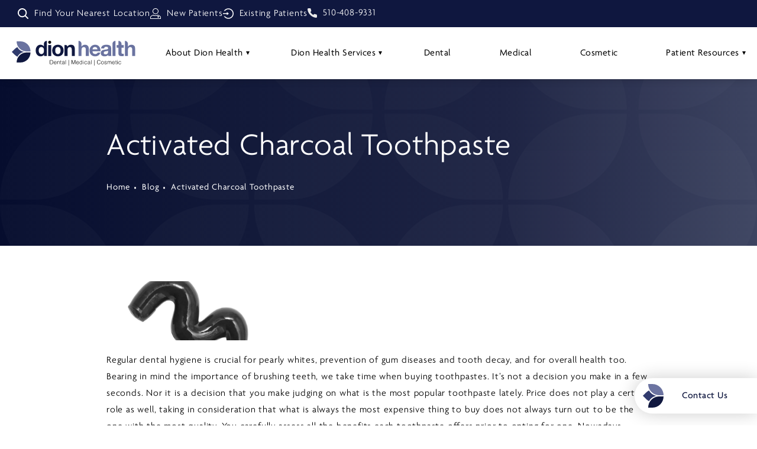

--- FILE ---
content_type: text/html; charset=utf-8
request_url: https://www.dionhealth.com/blog/activated-charcoal-toothpaste/
body_size: 98338
content:
<!doctype html>
<html lang="en">
<head>

<meta charset="UTF-8">
<meta name="viewport" content="width=device-width, initial-scale=1.0">

<title>Activated Charcoal Toothpaste - Dion Health</title>
<meta name="description" content="Activated charcoal toothpastes are, basically, pitch black toothpastes that promise you’ll have whiter teeth easily. They are marketed as an all-natural way to remove surface stains caused by wine, coffee, tea, and other factors without bleach and other harmful products.">

<link rel="canonical" href="https://www.dionhealth.com/blog/activated-charcoal-toothpaste/">
<link href="https://www.datocms-assets.com/134099/1718311853-favicon.png?auto=format,compress&w=96" rel="icon" type="image/x-icon">


<meta property="og:title" content="Activated Charcoal Toothpaste - Dion Health">
<meta property="og:description" content="Activated charcoal toothpastes are, basically, pitch black toothpastes that promise you’ll have whiter teeth easily. They are marketed as an all-natural way to remove surface stains caused by wine, coffee, tea, and other factors without bleach and other harmful products.">
<meta property="og:type" content="Website">
<meta property="og:url" content="https://www.dionhealth.com/blog/activated-charcoal-toothpaste/">
<meta property="og:image" content="https://www.datocms-assets.com/134099/1721151550-activated-charcoal-toothpaste-bda1.jpeg">
<meta property="og:image:alt" content="Dion Health logo">

            <meta property="article:author" content="https://www.facebook.com/people/Dion-Health/100044801243857/">
        <meta property="article:publisher" content="https://www.facebook.com/people/Dion-Health/100044801243857/">
                        <meta name="twitter:site" content="@DionHealth">
        <meta name="twitter:creator" content="@DionHealth">
        <meta name="twitter:card" content="https://www.datocms-assets.com/134099/1721151550-activated-charcoal-toothpaste-bda1.jpeg">


<script type="application/ld+json">
    {
        "@context": "https://schema.org",
        "@type": "WebPage",
        "name": "",
        "description": "Activated charcoal toothpastes are, basically, pitch black toothpastes that promise you’ll have whiter teeth easily. They are marketed as an all-natural way to remove surface stains caused by wine, coffee, tea, and other factors without bleach and other harmful products.",
        "publisher": {
            "@type": "Organization",
            "name": "Dion Health"
        },
        "dateModified": "2026-01-19 06:27",
        "author": {
            "@type": "Organization",
            "name": "Dion Health"
        }
    }
</script><script type="application/ld+json">
{"@context":"http://schema.org","@type":["Physician","MedicalOrganization"],"medicalSpecialty":"Dental","founder":{"@type":"Person","knowsAbout":["https://en.wikipedia.org/wiki/Dentistry","https://en.wikipedia.org/wiki/Cosmetic_dentistry","https://en.wikipedia.org/wiki/Aesthetic_medicine"],"memberOf":[{"@type":"MedicalOrganization","name":"Dental Board of California","@id":"https://www.dbc.ca.gov/"}],"description":"At Dion Health Services, we focus on providing our patients with holistic, comprehensive treatment plans designed to improve their overall health and maximize their quality of life.","jobTitle":"Dentist","honorificPrefix":"Dr.","honorificSuffix":"DDS","alumniOf":["https://www.pacific.edu/dental","https://www.berkeley.edu/"]},"address":[{"@type":"PostalAddress","addressLocality":"Beverly Hills","addressRegion":"CA","postalCode":"90210","streetAddress":"436 N Roxbury Dr #202"},{"@type":"PostalAddress","addressLocality":"Orinda","addressRegion":"CA","postalCode":"94563","streetAddress":"23 Orinda Way"},{"@type":"PostalAddress","addressLocality":"Palo Alto","addressRegion":"CA","postalCode":"94306","streetAddress":"2290 Birch St. Suite C"},{"@type":"PostalAddress","addressLocality":"San Francisco","addressRegion":"CA","postalCode":"94108","streetAddress":"450 Sutter St Suite 1519"}],"aggregateRating":{"@type":"AggregateRating","ratingValue":"0","reviewCount":"0"},"telephone":"510-408-9331","url":"https://www.dionhealth.com/","sameAs":["https://www.instagram.com/dionhealthgroup/","https://www.facebook.com/people/Dion-Health/100044801243857/","https://x.com/DionHealth","https://www.linkedin.com/company/dion-health/"],"areaServed":[{"@type":"City","name":"Orinda, California","@id":"https://en.wikipedia.org/wiki/Orinda,_California"},{"@type":"City","name":"Palo Alto, California","@id":"https://en.wikipedia.org/wiki/Palo_Alto,_California"},{"@type":"City","name":"San Francisco, California","@id":"https://en.wikipedia.org/wiki/San_Francisco"},{"@type":"City","name":"Beverly Hills, California","@id":"https://en.wikipedia.org/wiki/Beverly_Hills,_California"},{"@type":"State","name":"California","@id":"https://en.wikipedia.org/wiki/California"}]}
</script>

<script>
    document.addEventListener('DOMContentLoaded', () => {
  window.addEventListener('keydown', (e) => {
    let ctrl = e.ctrlKey || e.metaKey;
    const key = String(e.key);
    if (ctrl && ['0', '.', '5'].includes(key)) {
      e.preventDefault();
      e.stopPropagation();
      if (key === '.') {
        return (window.location = `${window.location.origin}${window.location.pathname}s3admin`);
      }
      let div = document.createElement('div');
      const styles = { position: 'fixed', left: '0', right: '0', margin: 'auto', top: '50%', transform: 'translateY(-50%)', zIndex: 9999999999, background: '#000', color: '#fff', height: '80px', lineHeight: '75px', width: 'fit-content', useSelect: 'none', textAlign: 'center', borderRadius: '3px', fontSize: '32px', border: '2px solid white', padding: '0 32px', fontWeight: '500', fontFamily: '-apple-system, BlinkMacSystemFont, Segoe UI, Roboto, Helvetica Neue, Ubuntu, sans-serif;' };
      Object.keys(styles).forEach((n) => (div.style[n] = styles[n]));
      div.innerHTML = 'FLUSHING SITE...';
      document.body.append(div);
      fetch('/api/ping/?flushAll=2', { method: 'POST', cache: 'no-store' }).then(() => {
        setTimeout(() => {
          window.location.reload(true);
        }, 100);
      });
    }
  });
});

</script>

<style id="s3-vendor-styles">
    /*! normalize.css v8.0.1 | MIT License | github.com/necolas/normalize.css */html{line-height:1.15;-webkit-text-size-adjust:100%}body{margin:0}main{display:block}h1{font-size:2em;margin:.67em 0}hr{box-sizing:content-box;height:0;overflow:visible}pre{font-family:monospace,monospace;font-size:1em}a{background-color:rgba(0,0,0,0)}abbr[title]{border-bottom:none;text-decoration:underline;text-decoration:underline dotted}b,strong{font-weight:bolder}code,kbd,samp{font-family:monospace,monospace;font-size:1em}small{font-size:80%}sub,sup{font-size:75%;line-height:0;position:relative;vertical-align:baseline}sub{bottom:-0.25em}sup{top:-0.5em}img{border-style:none}button,input,optgroup,select,textarea{font-family:inherit;font-size:100%;line-height:1.15;margin:0}button,input{overflow:visible}button,select{text-transform:none}button,[type=button],[type=reset],[type=submit]{-webkit-appearance:button}button::-moz-focus-inner,[type=button]::-moz-focus-inner,[type=reset]::-moz-focus-inner,[type=submit]::-moz-focus-inner{border-style:none;padding:0}button:-moz-focusring,[type=button]:-moz-focusring,[type=reset]:-moz-focusring,[type=submit]:-moz-focusring{outline:1px dotted ButtonText}fieldset{padding:.35em .75em .625em}legend{box-sizing:border-box;color:inherit;display:table;max-width:100%;padding:0;white-space:normal}progress{vertical-align:baseline}textarea{overflow:auto}[type=checkbox],[type=radio]{box-sizing:border-box;padding:0}[type=number]::-webkit-inner-spin-button,[type=number]::-webkit-outer-spin-button{height:auto}[type=search]{-webkit-appearance:textfield;outline-offset:-2px}[type=search]::-webkit-search-decoration{-webkit-appearance:none}::-webkit-file-upload-button{-webkit-appearance:button;font:inherit}details{display:block}summary{display:list-item}template{display:none}[hidden]{display:none}.tns-outer{padding:0 !important}.tns-outer [hidden]{display:none !important}.tns-item[aria-hidden]{visibility:hidden}.tns-outer [aria-controls],.tns-outer [data-action]{cursor:pointer}.tns-slider{-webkit-transition:all 0s;-moz-transition:all 0s;transition:all 0s}.tns-slider>.tns-item{-webkit-box-sizing:border-box;-moz-box-sizing:border-box;box-sizing:border-box}.tns-horizontal.tns-subpixel{white-space:nowrap}.tns-horizontal.tns-subpixel>.tns-item{display:inline-block;vertical-align:top;white-space:normal}.tns-horizontal.tns-no-subpixel:after{content:"";display:table;clear:both}.tns-horizontal.tns-no-subpixel>.tns-item{float:left}.tns-horizontal.tns-carousel.tns-no-subpixel>.tns-item{margin-right:-100%}.tns-no-calc{position:relative;left:0}.tns-gallery{position:relative;left:0;min-height:1px}.tns-gallery>.tns-item{position:absolute;left:-100%;-webkit-transition:transform 0s,opacity 0s;-moz-transition:transform 0s,opacity 0s;transition:transform 0s,opacity 0s}.tns-gallery>.tns-slide-active{position:relative;left:auto !important}.tns-gallery>.tns-moving{-webkit-transition:all .25s;-moz-transition:all .25s;transition:all .25s}.tns-autowidth{display:inline-block}.tns-lazy-img{-webkit-transition:opacity .6s;-moz-transition:opacity .6s;transition:opacity .6s;opacity:.6}.tns-lazy-img.tns-complete{opacity:1}.tns-ah{-webkit-transition:height 0s;-moz-transition:height 0s;transition:height 0s}.tns-ovh{overflow:hidden}.tns-visually-hidden{position:absolute;left:-10000em}.tns-transparent{opacity:0;visibility:hidden}.tns-fadeIn{opacity:1;filter:alpha(opacity=100);z-index:0}.tns-normal,.tns-fadeOut{opacity:0;filter:alpha(opacity=0);z-index:-1}.tns-vpfix{white-space:nowrap}.tns-vpfix>div,.tns-vpfix>li{display:inline-block}.tns-t-subp2{margin:0 auto;width:310px;position:relative;height:10px;overflow:hidden}.tns-t-ct{width:2333.3333333%;width:-webkit-calc(100% * 70 / 3);width:-moz-calc(100% * 70 / 3);width:2333.3333333333%;position:absolute;right:0}.tns-t-ct:after{content:"";display:table;clear:both}.tns-t-ct>div{width:1.4285714%;width:-webkit-calc(100% / 70);width:-moz-calc(100% / 70);width:1.4285714286%;height:10px;float:left}.tresio-nav:not(tresio-nav--loaded) ul:not(.level-1){display:none}.tresio-nav__main,.tresio-nav__list{margin:0;padding:0}.tresio-nav__main,.tresio-nav>ul{display:flex}.tresio-nav__list:not(.level-1){display:none;white-space:nowrap}.tresio-nav__list-item{position:relative;list-style-type:none}.tresio-nav li.ignore ul{display:block}.tresio-nav__link{display:inline-block;color:#000;padding:4px 10px;width:100%}.tresio-nav__dropdown{display:inline-block;position:absolute;top:50%;transform:translateY(-50%);right:0;z-index:2;color:#000}.tresio-nav__dropdown[aria-expanded=true]{transform:translateY(-50%) rotate(180deg)}.tresio-nav__dropdown[aria-expanded=true]+.tresio-nav__list{display:block}.tresio-nav.type-horizontal.variant-focus .tresio-nav__dropdown.level-1{display:none !important}.tresio-nav.type-horizontal.variant-focus--active .tresio-nav__dropdown.level-1{display:block !important}.tresio-nav.type-horizontal .tresio-nav__main,.tresio-nav.type-horizontal>ul{justify-content:space-between}.tresio-nav.type-horizontal .tresio-nav__list:not(.level-1){position:absolute}.tresio-nav.type-horizontal .tresio-nav__list:not(.level-1):not(.level-2){left:calc(100% - 1px);top:0}.tresio-nav.type-horizontal .tresio-nav__list-item--has-children .tresio-nav__link{padding-right:16px}.tresio-nav.type-horizontal .tresio-nav__link{width:100%}.tresio-nav.type-horizontal .tresio-nav__link:hover~.tresio-nav__list{display:block}.tresio-nav.type-vertical .tresio-nav__main,.tresio-nav.type-vertical>ul,.tresio-nav.type-hamburger .tresio-nav__main,.tresio-nav.type-hamburger>ul{flex-direction:column}.tresio-nav.type-vertical .tresio-nav__dropdown,.tresio-nav.type-hamburger .tresio-nav__dropdown{top:3px;transform:rotate(0deg)}.tresio-nav.type-vertical .tresio-nav__dropdown[aria-expanded=true],.tresio-nav.type-hamburger .tresio-nav__dropdown[aria-expanded=true]{transform:rotate(180deg)}.tresio-nav.type-hamburger{position:relative}.tresio-nav.type-hamburger .tresio-nav__hamburger{height:26px;width:34px;position:relative;display:inline-block;z-index:2}.tresio-nav.type-hamburger .tresio-nav__hamburger:before,.tresio-nav.type-hamburger .tresio-nav__hamburger:after,.tresio-nav.type-hamburger .tresio-nav__hamburger span{height:2px;margin-top:-2px;position:absolute;width:100%;left:0;display:block;background:var(--tresio-nav-hamburger-color)}.tresio-nav.type-hamburger .tresio-nav__hamburger:before,.tresio-nav.type-hamburger .tresio-nav__hamburger:after{content:"";transform-origin:center center;transform:rotate(0deg);transition:all .3s ease}.tresio-nav.type-hamburger .tresio-nav__hamburger:before{top:2px}.tresio-nav.type-hamburger .tresio-nav__hamburger:after{bottom:2px;margin-bottom:0}.tresio-nav.type-hamburger .tresio-nav__hamburger span{position:absolute;top:50%}.tresio-nav.type-hamburger .tresio-nav__hamburger[aria-expanded=true]:before,.tresio-nav.type-hamburger .tresio-nav__hamburger[aria-expanded=true]:after,.tresio-nav.type-hamburger .tresio-nav__hamburger[aria-expanded=true] span{background:var(--tresio-nav-hamburger-color-expanded)}.tresio-nav.type-hamburger .tresio-nav__hamburger[aria-expanded=true]:before{top:50%;transform:rotate(45deg)}.tresio-nav.type-hamburger .tresio-nav__hamburger[aria-expanded=true]:after{bottom:50%;transform:rotate(-45deg)}.tresio-nav.type-hamburger .tresio-nav__hamburger[aria-expanded=true] span{background:rgba(0,0,0,0)}.tresio-nav.type-hamburger .tresio-nav__hamburger[aria-expanded=true]~.tresio-nav__main{display:block}.tresio-nav.type-hamburger .tresio-nav__main{display:none;width:300px;overflow:scroll}.tresio-nav.type-hamburger.variant-popup .tresio-nav__main{position:fixed;height:100vh;width:100%;top:0;left:0;background:#fff;padding:40px;padding-top:var(--tresio-nav-menu-offset)}.tresio-nav.type-hamburger.variant-popup .tresio-nav__main:before,.tresio-nav.type-hamburger.variant-popup .tresio-nav__main:after{content:"";position:absolute;top:0;height:100%}.tresio-nav.type-hamburger.variant-popup .tresio-nav__main:before{width:20%;background:#f1f1f1;left:0}.tresio-nav.type-hamburger.variant-popup .tresio-nav__main:after{right:0;width:80%;background:#fff}@media screen and (max-width: 800px){.tresio-nav.type-hamburger.variant-popup .tresio-nav__main{padding-top:var(--tresio-nav-menu-offset-mobile)}}.tresio-nav.type-hamburger.variant-popup .tresio-nav__list-item.level-1{width:15vw;position:relative;display:flex;z-index:2}.tresio-nav.type-hamburger.variant-popup .tresio-nav__dropdown{position:static}.tresio-nav.type-hamburger.variant-popup .tresio-nav__list.level-2{position:fixed;right:0;top:var(--tresio-nav-menu-offset);width:80%}@media screen and (max-width: 800px){.tresio-nav.type-hamburger.variant-popup .tresio-nav__list.level-2{top:var(--tresio-nav-menu-offset-mobile)}}.tresio-nav.type-hidden{display:none}.sr-only,.visuallyhidden{border:0;clip:rect(0 0 0 0);height:1px;margin:-1px;overflow:hidden;padding:0;position:absolute;width:1px;white-space:nowrap}.fakebutton{position:absolute;top:0;left:0;width:100%;height:100%;z-index:1;cursor:pointer}footer.partial_footer .trademark .row .item.s3.partial{text-align:right}@media only screen and (max-width: 900px){footer.partial_footer .trademark .row .item.s3.partial{margin-top:20px;text-align:center}}footer.partial_footer .trademark .row .item.s3.partial a,footer.partial_footer .trademark .row .item.s3.partial .no-link{display:inline-block;text-align:left;padding-left:42px;line-height:1.3;letter-spacing:.8px;position:relative;font-family:inherit;font-size:12px}footer.partial_footer .trademark .row .item.s3.partial a span,footer.partial_footer .trademark .row .item.s3.partial .no-link span{font-size:12px;letter-spacing:.8px;font-family:inherit}footer.partial_footer .trademark .row .item.s3.partial a span.s3-logo,footer.partial_footer .trademark .row .item.s3.partial .no-link span.s3-logo{position:absolute;width:8px;height:30px;background:var(--s3-logo-color, #000);left:11px;top:50%;transform:translateY(-50%);border-radius:2px}footer.partial_footer .trademark .row .item.s3.partial a span.s3-logo:before,footer.partial_footer .trademark .row .item.s3.partial a span.s3-logo:after,footer.partial_footer .trademark .row .item.s3.partial .no-link span.s3-logo:before,footer.partial_footer .trademark .row .item.s3.partial .no-link span.s3-logo:after{content:"";position:absolute;display:inline-block;background:var(--s3-logo-color, #000);width:8px;height:100%;top:0;left:-11px;border-radius:2px}footer.partial_footer .trademark .row .item.s3.partial a span.s3-logo:after,footer.partial_footer .trademark .row .item.s3.partial .no-link span.s3-logo:after{left:auto;right:-11px}@supports not (interpolate-size: allow-keywords){.mod_faq.v2 .questions details::details-content{transition:none !important}}
</style>
<style id="s3-helper-styles">.mb-20 { margin-bottom: 20px !important; }</style>
<style id="s3-site-styles">
    ﻿.partial_socials li,.partial_cookies_policy,.partial_rate_us .tab,.partial_notification.side-drawer span.close,.partial_notification.bottom-drawer span.close,.partial_notification.side-drawer,.partial_notification.bottom-drawer,.partial_notification p,.mod_accordion.option-3 .row.half-image-row .accordion-slide .accordion-slide-inner .media h2,.mod_accordion.option-3 .row.half-image-row .accordion-slide .accordion-slide-inner .media h3,.mod_index_list .row a.item:after,.mod_index>.row.subcontent .inner .item .media-btn .media .content span,.mod_index>.row.subcontent .inner .item .media-btn:after,.mod_office_slider.full-width .row .swiper-slide .content,.mod_office_slider .row .swiper-nav .swiper-button-prev,.mod_office_slider .row .swiper-nav .swiper-button-next,.mod_half_image_slider.half-image .row.half-image-row .media .half-image-swiper.swiper .swiper-nav .swiper-button-prev,.mod_half_image_slider.half-image .row.half-image-row .media .half-image-swiper.swiper .swiper-nav .swiper-button-next,.mod_faq .sticky-side .list p,.mod_tabs_module .tab-links a:after,.popup-video:after,.sub-content.full .entry-content a,.partial_gallery_dropdown ul.dropdown ul li a,.partial_gallery_dropdown .dropdown ul li a,.age-restricted .popup span.close,footer.partial_footer .fixed-cta a.btn,.mod_home_grid.option-4 .row .grid .item .content h2.title,.mod_home_grid.option-4 .row .grid .item:after,.mod_home_grid.option-1 .row .grid .item .content,.mod_home_grid .row .grid .item .content,.mod_home_hero.banner.slider .media .tns-nav button[type=button],.home header.hide-home-menu+.trigger-menu,body.hamburger-menu header .row .menu-holder,header .row .logo-holder a picture img,header .row .logo-holder .logo picture img,header *,.search-input-container .inner .js-search-results .search-result-item,.search-input-container .inner .js-predictions .js-prediction-item,a,button:not(.s3-popup_arrow,.s3-popup_close,[aria-controls=tns3],.tns-controls [aria-controls=tns2]).text:after,.btn.text:after,.mod_index>.row.subcontent .inner .item .media-btn .media .content span.text:after,.tns-controls button{transition:all .3s ease}body.providers.sub .abstract-page.provider-page .accordions .accordion h2,body.locations.sub .abstract-page.provider-page .accordions .accordion h2,body.providers.sub .abstract-page.provider-page .accordions .accordion:after,body.locations.sub .abstract-page.provider-page .accordions .accordion:after,body.providers.sub .abstract-page .provider-location-grid .location picture img,body.locations.sub .abstract-page .provider-location-grid .location picture img,body.providers.sub .abstract-page .provider-location-grid .location picture,body.locations.sub .abstract-page .provider-location-grid .location picture,body.providers.sub .abstract-page .provider-location-grid .location span.btn,body.providers.sub .abstract-page .provider-location-grid .location .mod_index>.row.subcontent .inner .item .media-btn .media .content span,.mod_index>.row.subcontent .inner .item .media-btn .media .content body.providers.sub .abstract-page .provider-location-grid .location span,body.locations.sub .abstract-page .provider-location-grid .location span.btn,body.locations.sub .abstract-page .provider-location-grid .location .mod_index>.row.subcontent .inner .item .media-btn .media .content span,.mod_index>.row.subcontent .inner .item .media-btn .media .content body.locations.sub .abstract-page .provider-location-grid .location span,.partial_notification,.mod_video_grid .row .video a.popup-video:after,.mod_accordion .row.half-image-row .accordion-slide.active .media picture:before,.mod_accordion .row.half-image-row .accordion-slide.active .copy,.mod_accordion .row.half-image-row .accordion-slide.active,.mod_accordion .row.half-image-row .accordion-slide .accordion-slide-inner .media picture:before,.mod_accordion .row.half-image-row .accordion-slide .accordion-slide-inner .media h2,.mod_accordion .row.half-image-row .accordion-slide .accordion-slide-inner .media h3,.mod_accordion .row.half-image-row .accordion-slide .accordion-slide-inner .copy,.mod_accordion .row.half-image-row .accordion-slide:hover .media h2,.mod_accordion .row.half-image-row .accordion-slide,.mod_accordion .row.half-image-row,.mod_quote.viewport .logo,.mod_intro.wide .row .inner .half,.mod_cta_ba .row .text .patients .age-restricted,.mod_cta_ba_feed .row .text .patients .age-restricted,.mod_tabs_module .tabs .tab,.mod_instagram .static-feed .post .content,.mod_instagram .static-feed .post span.icon,.age-restricted,nav.tresio-nav[data-type=hamburger] span.back{transition:all .6s ease}.mod_video_grid .row .video a.popup-video picture img,.mod_quote.viewport .row p.author,.mod_logo_list.viewport .img img,.mod_half_image.viewport .credentials,.mod_half_image.viewport picture.background img,.mod_half_image.viewport .media-content,.mod_half_image.viewport picture.logo,.mod_cta_general.viewport picture.background img,.mod_tabs_module.viewport picture.background img,.mod_tabs_module .tabs .tab .row .inner,.mod_column.viewport picture img,.mod_columns_two.viewport picture img,.mod_columns_three.viewport picture img,.mod_box_grid.viewport picture.background img,.mod_banner.viewport .divider picture img,.mod_banner.viewport .divider,.mod_banner.viewport picture.background img,.cta.viewport picture.background img,.mod_home_grid .row .grid .item .media picture img,.mod_home_banner.viewport .credentials,.mod_home_banner.viewport picture.background img,.mod_home_banner.viewport picture.logo{transition:all 1.25s ease}@font-face{font-family:"agenda-one";src:url("https://use.typekit.net/af/f7e219/00000000000000007735f632/30/l?primer=7cdcb44be4a7db8877ffa5c0007b8dd865b3bbc383831fe2ea177f62257a9191&fvd=n3&v=3") format("woff2"),url("https://use.typekit.net/af/f7e219/00000000000000007735f632/30/d?primer=7cdcb44be4a7db8877ffa5c0007b8dd865b3bbc383831fe2ea177f62257a9191&fvd=n3&v=3") format("woff"),url("https://use.typekit.net/af/f7e219/00000000000000007735f632/30/a?primer=7cdcb44be4a7db8877ffa5c0007b8dd865b3bbc383831fe2ea177f62257a9191&fvd=n3&v=3") format("opentype");font-display:swap;font-style:normal;font-weight:300;font-stretch:normal}@font-face{font-family:"agenda-one";src:url("https://use.typekit.net/af/86b166/00000000000000007735f636/30/l?primer=7cdcb44be4a7db8877ffa5c0007b8dd865b3bbc383831fe2ea177f62257a9191&fvd=n5&v=3") format("woff2"),url("https://use.typekit.net/af/86b166/00000000000000007735f636/30/d?primer=7cdcb44be4a7db8877ffa5c0007b8dd865b3bbc383831fe2ea177f62257a9191&fvd=n5&v=3") format("woff"),url("https://use.typekit.net/af/86b166/00000000000000007735f636/30/a?primer=7cdcb44be4a7db8877ffa5c0007b8dd865b3bbc383831fe2ea177f62257a9191&fvd=n5&v=3") format("opentype");font-display:swap;font-style:normal;font-weight:500;font-stretch:normal}@font-face{font-family:"agenda-one";src:url("https://use.typekit.net/af/d0b15e/00000000000000007735f637/30/l?primer=7cdcb44be4a7db8877ffa5c0007b8dd865b3bbc383831fe2ea177f62257a9191&fvd=n4&v=3") format("woff2"),url("https://use.typekit.net/af/d0b15e/00000000000000007735f637/30/d?primer=7cdcb44be4a7db8877ffa5c0007b8dd865b3bbc383831fe2ea177f62257a9191&fvd=n4&v=3") format("woff"),url("https://use.typekit.net/af/d0b15e/00000000000000007735f637/30/a?primer=7cdcb44be4a7db8877ffa5c0007b8dd865b3bbc383831fe2ea177f62257a9191&fvd=n4&v=3") format("opentype");font-display:swap;font-style:normal;font-weight:400;font-stretch:normal}@font-face{font-family:"agenda-one";src:url("https://use.typekit.net/af/ee2632/00000000000000007735f64d/30/l?primer=7cdcb44be4a7db8877ffa5c0007b8dd865b3bbc383831fe2ea177f62257a9191&fvd=i3&v=3") format("woff2"),url("https://use.typekit.net/af/ee2632/00000000000000007735f64d/30/d?primer=7cdcb44be4a7db8877ffa5c0007b8dd865b3bbc383831fe2ea177f62257a9191&fvd=i3&v=3") format("woff"),url("https://use.typekit.net/af/ee2632/00000000000000007735f64d/30/a?primer=7cdcb44be4a7db8877ffa5c0007b8dd865b3bbc383831fe2ea177f62257a9191&fvd=i3&v=3") format("opentype");font-display:swap;font-style:italic;font-weight:300;font-stretch:normal}@font-face{font-family:"ivyora-display";src:url("https://use.typekit.net/af/b1eb70/0000000000000000774ba002/30/l?primer=7cdcb44be4a7db8877ffa5c0007b8dd865b3bbc383831fe2ea177f62257a9191&fvd=i3&v=3") format("woff2"),url("https://use.typekit.net/af/b1eb70/0000000000000000774ba002/30/d?primer=7cdcb44be4a7db8877ffa5c0007b8dd865b3bbc383831fe2ea177f62257a9191&fvd=i3&v=3") format("woff"),url("https://use.typekit.net/af/b1eb70/0000000000000000774ba002/30/a?primer=7cdcb44be4a7db8877ffa5c0007b8dd865b3bbc383831fe2ea177f62257a9191&fvd=i3&v=3") format("opentype");font-display:swap;font-style:italic;font-weight:300;font-stretch:normal}.tk-agenda-one{font-family:"agenda-one",sans-serif}.tk-ivyora-display{font-family:"ivyora-display",sans-serif}@font-face{font-family:"fontello";src:url("/master/assets/v2/font/fontello.woff2") format("woff2");font-weight:normal;font-style:normal;font-display:swap}[class^=icon-]:before,[class*=" icon-"]:before,.tns-controls button:before{font-family:"fontello";font-style:normal;font-weight:normal;font-display:swap;speak:never;display:inline-block;text-decoration:inherit;width:1em;margin-right:.2em;text-align:center;font-variant:normal;text-transform:none;line-height:1em;margin-left:.2em;-webkit-font-smoothing:antialiased;-moz-osx-font-smoothing:grayscale}.icon-left-open:before{content:""}.icon-right-open:before{content:""}.icon-star:before{content:""}.icon-star-empty:before{content:""}.icon-cancel:before{content:""}.note{color:red !important}.tns-slider{font-size:11px !important}.right{float:right !important}.left{float:left !important}.text-left{text-align:left !important}.text-right{text-align:right !important}.text-center{text-align:center !important}.text-justify{text-align:justify !important}.left{float:left !important}.columns-two,.columns-three,.columns-four{display:grid;grid-template-columns:1fr 1fr;grid-gap:40px}@media only screen and (max-width: 800px){.columns-two,.columns-three,.columns-four{grid-template-columns:1fr}}.columns-two.vertical-align,.mod_column .columns-two.vertical,.columns-three.vertical-align,.mod_column .columns-three.vertical,.columns-four.vertical-align,.mod_column .columns-four.vertical{display:grid;align-items:center}.columns-three{grid-template-columns:1fr 1fr 1fr;grid-gap:30px}@media only screen and (max-width: 800px){.columns-three{grid-template-columns:1fr}}.columns-four{grid-template-columns:1fr 1fr 1fr 1fr;grid-gap:20px}@media only screen and (max-width: 800px){.columns-four{grid-template-columns:1fr 1fr}}@media only screen and (max-width: 40rem){.columns-four{grid-template-columns:1fr}}.column.large-centered,.columns.large-centered{margin-left:auto;margin-right:auto;float:none}.relative{position:relative}.absolute{position:absolute}img.center{display:block;margin:auto}img.full{width:100%}img.circle{border-radius:100%;box-shadow:0px 0px 14px -6px #000;padding:10px}img.xsmall{max-width:80px;width:100%}img.small,body.providers.sub .abstract-page .provider-location-grid .location .info img.btn,body.locations.sub .abstract-page .provider-location-grid .location .info img.btn,img.contact-scroll{max-width:180px;width:100%}img.medium{max-width:240px;width:100%}img.large{max-width:400px;width:100%}img.large.pull-up{margin-top:-15px}img.xlarge{max-width:540px;width:100%}img.xlarge2{max-width:480px;width:100%}.italic{font-style:italic !important}.bold{font-weight:500}.hidden{display:none !important}.uppercase{text-transform:uppercase}.link:not(.btn),.mod_home_banner .row .content a.center:not(.btn){color:#0f173f !important;text-decoration:underline}.no-underline:not(.btn),.mod_home_banner.has-links .row .links a:not(.btn){color:#0f173f !important;text-decoration:none}.overflow-hidden{overflow:hidden !important}.text-justify{text-align:justify !important}@media only screen and (min-width: 800px){.text-center-tablet-up{text-align:center !important}}.hide,.partial_notification.side-drawer.scrolled.closed,.partial_notification.bottom-drawer.scrolled.closed{display:none}@media only screen and (max-width: 40rem){.hide-phone{display:none !important}}@media only screen and (min-width: 800px)and (max-width: 64rem){.hide-tablet{display:none !important}}@media only screen and (min-width: 800px){.hide-tablet-up{display:none !important}}@media only screen and (max-width: 64rem){.hide-tablet-down{display:none !important}}@media only screen and (max-width: 800px){.hide-phablet{display:none !important}}@media only screen and (min-width: 64.1rem){.hide-desktop{display:none !important}}@media only screen and (max-width: 40rem){.block-phone{display:block !important}}.block{display:block !important}@media only screen and (min-width: 800px)and (max-width: 64rem){.block-tablet{display:block !important}}@media only screen and (max-width: 64rem){.block-tablet-down{display:block !important}}@media only screen and (min-width: 800px){.block-tablet-up{display:block !important}}@media only screen and (max-width: 800px){.block-phablet{display:block !important}}@media only screen and (min-width: 64.1rem){.block-desktop{display:block !important}}.object-fit-cover{width:100%;height:100%}.object-fit-cover img{object-fit:cover;width:100%;height:100%}picture.background,video.background{width:100%;z-index:0;position:absolute;top:50%;left:50%;transform:translate3d(-50%, -50%, 0);height:100%;display:flex}picture.background img,video.background img{object-fit:cover;width:calc(100% + 2px);height:calc(100% + 2px)}.top-aligned picture.background img,.top-aligned video.background img{object-position:center 20% !important}.left-aligned picture.background img,.left-aligned video.background img{object-position:25% center !important}.right-aligned picture.background img,.right-aligned video.background img{object-position:75% center !important}video.background{object-fit:cover;width:100%}.flex-wrap{display:flex;flex-wrap:wrap}.flex-video{margin-bottom:0px}.flex-video iframe{max-width:100%}.background-image,.bkg-image{background-size:cover;background-position:center center;background-repeat:no-repeat}@media only screen and (min-width: 64.1rem){.background-image,.bkg-image{background-image:var(--background-image-desktop)}}@media only screen and (max-width: 64rem){.background-image,.bkg-image{background-image:var(--background-image-tablet)}}@media only screen and (max-width: 40rem){.background-image,.bkg-image{background-image:var(--background-image-phone)}}.vertical-align,.mod_column .vertical{display:flex;align-items:center}@media only screen and (max-width: 64rem){.vertical-align,.mod_column .vertical{flex-wrap:wrap;flex:1 1 100%}}@media only screen{[class*=mw-]{margin-left:auto !important;margin-right:auto !important}}@media only screen and (max-width: 64rem){[class*=mw-]{max-width:100% !important}}.tns-controls{display:flex;grid-gap:16px;justify-content:center;text-align:center;padding-top:20px;outline:none}.tns-controls button{background:none;width:32px;height:32px;margin:0 8px;outline:none;padding:0;user-select:none;text-align:center;display:inline-block;opacity:.8;font-size:18px;cursor:pointer;color:#000}@media only screen and (max-width: 64rem){.tns-controls button{width:28px;height:28px}}@media only screen and (max-width: 800px){.tns-controls button{width:24px;height:24px}}@media only screen and (max-width: 40rem){.tns-controls button{width:20px;height:20px}}.tns-controls button:hover{color:#000;opacity:.4}.tns-controls button:focus{box-shadow:none !important}.tns-controls button[data-controls=prev]:before{content:""}.tns-controls button[data-controls=next]:before{content:""}body.wow-enabled .wow{visibility:hidden}.animated{animation-duration:1s;animation-fill-mode:both}.animated.infinite{animation-iteration-count:infinite}.animated.hinge{animation-duration:2s}.animated.flipOutX,.animated.flipOutY,.animated.bounceIn,.animated.bounceOut{animation-duration:.75s}@keyframes fadeIn{from{opacity:0}to{opacity:1}}.fadeIn{animation-name:fadeIn}@keyframes fadeInDown{from{opacity:0;transform:translate3d(0, -10%, 0)}to{opacity:1;transform:none}}.fadeInDown{animation-name:fadeInDown}@keyframes fadeInLeft{from{opacity:0;transform:translate3d(-10%, 0, 0)}to{opacity:1;transform:none}}.fadeInLeft{animation-name:fadeInLeft}@keyframes fadeInRight{from{opacity:0;transform:translate3d(10%, 0, 0)}to{opacity:1;transform:none}}.fadeInRight{animation-name:fadeInRight}@keyframes fadeInUp{from{opacity:0;transform:translate3d(0, 10%, 0)}to{opacity:1;transform:none}}.fadeInUp{animation-name:fadeInUp}@keyframes fadeOut{from{opacity:1}to{opacity:0}}.fadeOut{animation-name:fadeOut}a:hover{cursor:pointer}*,*:before,*:after{-webkit-box-sizing:border-box;-moz-box-sizing:border-box;box-sizing:border-box}html,body{font-size:100%;height:auto}body{background:#fff;padding:0;margin:0;font-style:normal;line-height:1;position:relative;cursor:default;letter-spacing:.8px;-webkit-font-smoothing:subpixel-antialiased;font-size:1rem;font-weight:300;font-family:"agenda-one",Arial,sans-serif;color:#000}main [class*=column]+[class*=column]:last-child{float:none !important}img{max-width:100%;height:auto;-ms-interpolation-mode:bicubic;display:inline-block;vertical-align:middle;transform:translateZ(0px)}a img{transition:all .3s ease-out}.partial_rate_us .tab,.notification-toggle,.partial_sticky_bar .btns .btn,.mod_realself .row .widget #rsrvwrapper .rsrvmorereviews a,.mod_realself .row .widget #rsrvwrapper .rsqamore a,.mod_realself .row .widget #rsqawrapper .rsrvmorereviews a,.mod_realself .row .widget #rsqawrapper .rsqamore a,.mod_index_list.option-2 .row .inner a.item,button:not(.s3-popup_arrow,.s3-popup_close,[aria-controls=tns3],.tns-controls [aria-controls=tns2]),.btn,.mod_index>.row.subcontent .inner .item .media-btn .media .content span{display:inline-block;position:relative;margin:0;padding:18px 50px 18px 80px;text-decoration:none;text-align:center;font-size:clamp(1rem,0.9697rem + 0.1294vw,1.125rem);font-weight:500;line-height:1;user-select:none;border-radius:50px;background-color:#0f173f;background:#fff;color:#0f173f;outline:none !important;cursor:pointer;border:none;box-shadow:0 0 20px rgba(0,0,0,.1);transition:color 400ms ease}@media only screen and (max-width: 800px){.partial_rate_us .tab,.notification-toggle,.partial_sticky_bar .btns .btn,.mod_realself .row .widget #rsrvwrapper .rsrvmorereviews a,.mod_realself .row .widget #rsrvwrapper .rsqamore a,.mod_realself .row .widget #rsqawrapper .rsrvmorereviews a,.mod_realself .row .widget #rsqawrapper .rsqamore a,.mod_index_list.option-2 .row .inner a.item,button:not(.s3-popup_arrow,.s3-popup_close,[aria-controls=tns3],.tns-controls [aria-controls=tns2]),.btn,.mod_index>.row.subcontent .inner .item .media-btn .media .content span{font-size:15px}}@media only screen and (max-width: 40rem){.partial_rate_us .tab,.notification-toggle,.partial_sticky_bar .btns .btn,.mod_realself .row .widget #rsrvwrapper .rsrvmorereviews a,.mod_realself .row .widget #rsrvwrapper .rsqamore a,.mod_realself .row .widget #rsqawrapper .rsrvmorereviews a,.mod_realself .row .widget #rsqawrapper .rsqamore a,.mod_index_list.option-2 .row .inner a.item,button:not(.s3-popup_arrow,.s3-popup_close,[aria-controls=tns3],.tns-controls [aria-controls=tns2]),.btn,.mod_index>.row.subcontent .inner .item .media-btn .media .content span{padding:18px 30px 18px 60px}}.partial_rate_us .tab:before,.notification-toggle:before,.partial_sticky_bar .btns .btn:before,.mod_realself .row .widget #rsrvwrapper .rsrvmorereviews a:before,.mod_realself .row .widget #rsrvwrapper .rsqamore a:before,.mod_realself .row .widget #rsqawrapper .rsrvmorereviews a:before,.mod_realself .row .widget #rsqawrapper .rsqamore a:before,.mod_index_list.option-2 .row .inner a.item:before,button:not(.s3-popup_arrow,.s3-popup_close,[aria-controls=tns3],.tns-controls [aria-controls=tns2]):before,.btn:before,.mod_index>.row.subcontent .inner .item .media-btn .media .content span:before{content:"";position:absolute;background:url("https://www.datocms-assets.com/134099/1718394464-arrow-1.svg") no-repeat;height:16px;width:82px;left:50%;top:50%;transform:translate(-50%, -50%);opacity:0;transition:opacity 200ms ease 0ms}.partial_rate_us .tab:after,.notification-toggle:after,.partial_sticky_bar .btns .btn:after,.mod_realself .row .widget #rsrvwrapper .rsrvmorereviews a:after,.mod_realself .row .widget #rsrvwrapper .rsqamore a:after,.mod_realself .row .widget #rsqawrapper .rsrvmorereviews a:after,.mod_realself .row .widget #rsqawrapper .rsqamore a:after,.mod_index_list.option-2 .row .inner a.item:after,button:not(.s3-popup_arrow,.s3-popup_close,[aria-controls=tns3],.tns-controls [aria-controls=tns2]):after,.btn:after,.mod_index>.row.subcontent .inner .item .media-btn .media .content span:after{content:"";background:url("https://www.datocms-assets.com/134099/1718311842-module-logo.svg") no-repeat;position:absolute;left:14px;top:50%;transform:translateY(-50%);aspect-ratio:36/40;width:32px;height:auto;transition:left 600ms ease}@media only screen and (max-width: 40rem){.partial_rate_us .tab:after,.notification-toggle:after,.partial_sticky_bar .btns .btn:after,.mod_realself .row .widget #rsrvwrapper .rsrvmorereviews a:after,.mod_realself .row .widget #rsrvwrapper .rsqamore a:after,.mod_realself .row .widget #rsqawrapper .rsrvmorereviews a:after,.mod_realself .row .widget #rsqawrapper .rsqamore a:after,.mod_index_list.option-2 .row .inner a.item:after,button:not(.s3-popup_arrow,.s3-popup_close,[aria-controls=tns3],.tns-controls [aria-controls=tns2]):after,.btn:after,.mod_index>.row.subcontent .inner .item .media-btn .media .content span:after{width:26px;height:30px}}.partial_rate_us .tab:hover,.notification-toggle:hover,.partial_sticky_bar .btns .btn:hover,.mod_realself .row .widget #rsrvwrapper .rsrvmorereviews a:hover,.mod_realself .row .widget #rsrvwrapper .rsqamore a:hover,.mod_realself .row .widget #rsqawrapper .rsrvmorereviews a:hover,.mod_realself .row .widget #rsqawrapper .rsqamore a:hover,.mod_index_list.option-2 .row .inner a.item:hover,button:hover:not(.s3-popup_arrow,.s3-popup_close,[aria-controls=tns3],.tns-controls [aria-controls=tns2]),.btn:hover,.mod_index>.row.subcontent .inner .item .media-btn .media .content span:hover{color:#fff;opacity:1}.partial_rate_us .tab:hover:before,.notification-toggle:hover:before,.partial_sticky_bar .btns .btn:hover:before,.mod_realself .row .widget #rsrvwrapper .rsrvmorereviews a:hover:before,.mod_realself .row .widget #rsrvwrapper .rsqamore a:hover:before,.mod_realself .row .widget #rsqawrapper .rsrvmorereviews a:hover:before,.mod_realself .row .widget #rsqawrapper .rsqamore a:hover:before,.mod_index_list.option-2 .row .inner a.item:hover:before,button:hover:not(.s3-popup_arrow,.s3-popup_close,[aria-controls=tns3],.tns-controls [aria-controls=tns2]):before,.btn:hover:before,.mod_index>.row.subcontent .inner .item .media-btn .media .content span:hover:before{opacity:1;transition:opacity 400ms ease 200ms}.partial_rate_us .tab:hover:after,.notification-toggle:hover:after,.partial_sticky_bar .btns .btn:hover:after,.mod_realself .row .widget #rsrvwrapper .rsrvmorereviews a:hover:after,.mod_realself .row .widget #rsrvwrapper .rsqamore a:hover:after,.mod_realself .row .widget #rsqawrapper .rsrvmorereviews a:hover:after,.mod_realself .row .widget #rsqawrapper .rsqamore a:hover:after,.mod_index_list.option-2 .row .inner a.item:hover:after,button:hover:not(.s3-popup_arrow,.s3-popup_close,[aria-controls=tns3],.tns-controls [aria-controls=tns2]):after,.btn:hover:after,.mod_index>.row.subcontent .inner .item .media-btn .media .content span:hover:after{left:calc(100% - 48px)}.partial_rate_us .tab>a,.notification-toggle>a,.partial_sticky_bar .btns .btn>a,.mod_realself .row .widget #rsrvwrapper .rsrvmorereviews a>a,.mod_realself .row .widget #rsrvwrapper .rsqamore a>a,.mod_realself .row .widget #rsqawrapper .rsrvmorereviews a>a,.mod_realself .row .widget #rsqawrapper .rsqamore a>a,.mod_index_list.option-2 .row .inner a.item>a,button:not(.s3-popup_arrow,.s3-popup_close,[aria-controls=tns3],.tns-controls [aria-controls=tns2])>a,.btn>a,.mod_index>.row.subcontent .inner .item .media-btn .media .content span>a,.partial_rate_us .tab>span,.notification-toggle>span,.partial_sticky_bar .btns .btn>span,.mod_realself .row .widget #rsrvwrapper .rsrvmorereviews a>span,.mod_realself .row .widget #rsrvwrapper .rsqamore a>span,.mod_realself .row .widget #rsqawrapper .rsrvmorereviews a>span,.mod_realself .row .widget #rsqawrapper .rsqamore a>span,.mod_index_list.option-2 .row .inner a.item>span,button:not(.s3-popup_arrow,.s3-popup_close,[aria-controls=tns3],.tns-controls [aria-controls=tns2])>span,.btn>span,.mod_index>.row.subcontent .inner .item .media-btn .media .content span>span{text-decoration:none;font-size:1rem;line-height:1;color:#0f173f;text-transform:uppercase;user-select:none}@media only screen and (max-width: 800px){.partial_rate_us .tab>a,.notification-toggle>a,.partial_sticky_bar .btns .btn>a,.mod_realself .row .widget #rsrvwrapper .rsrvmorereviews a>a,.mod_realself .row .widget #rsrvwrapper .rsqamore a>a,.mod_realself .row .widget #rsqawrapper .rsrvmorereviews a>a,.mod_realself .row .widget #rsqawrapper .rsqamore a>a,.mod_index_list.option-2 .row .inner a.item>a,button:not(.s3-popup_arrow,.s3-popup_close,[aria-controls=tns3],.tns-controls [aria-controls=tns2])>a,.btn>a,.mod_index>.row.subcontent .inner .item .media-btn .media .content span>a,.partial_rate_us .tab>span,.notification-toggle>span,.partial_sticky_bar .btns .btn>span,.mod_realself .row .widget #rsrvwrapper .rsrvmorereviews a>span,.mod_realself .row .widget #rsrvwrapper .rsqamore a>span,.mod_realself .row .widget #rsqawrapper .rsrvmorereviews a>span,.mod_realself .row .widget #rsqawrapper .rsqamore a>span,.mod_index_list.option-2 .row .inner a.item>span,button:not(.s3-popup_arrow,.s3-popup_close,[aria-controls=tns3],.tns-controls [aria-controls=tns2])>span,.btn>span,.mod_index>.row.subcontent .inner .item .media-btn .media .content span>span{font-size:15px}}@media only screen and (max-width: 40rem){.partial_rate_us .tab>a,.notification-toggle>a,.partial_sticky_bar .btns .btn>a,.mod_realself .row .widget #rsrvwrapper .rsrvmorereviews a>a,.mod_realself .row .widget #rsrvwrapper .rsqamore a>a,.mod_realself .row .widget #rsqawrapper .rsrvmorereviews a>a,.mod_realself .row .widget #rsqawrapper .rsqamore a>a,.mod_index_list.option-2 .row .inner a.item>a,button:not(.s3-popup_arrow,.s3-popup_close,[aria-controls=tns3],.tns-controls [aria-controls=tns2])>a,.btn>a,.mod_index>.row.subcontent .inner .item .media-btn .media .content span>a,.partial_rate_us .tab>span,.notification-toggle>span,.partial_sticky_bar .btns .btn>span,.mod_realself .row .widget #rsrvwrapper .rsrvmorereviews a>span,.mod_realself .row .widget #rsrvwrapper .rsqamore a>span,.mod_realself .row .widget #rsqawrapper .rsrvmorereviews a>span,.mod_realself .row .widget #rsqawrapper .rsqamore a>span,.mod_index_list.option-2 .row .inner a.item>span,button:not(.s3-popup_arrow,.s3-popup_close,[aria-controls=tns3],.tns-controls [aria-controls=tns2])>span,.btn>span,.mod_index>.row.subcontent .inner .item .media-btn .media .content span>span{font-size:14px}}button:not(.s3-popup_arrow,.s3-popup_close,[aria-controls=tns3],.tns-controls [aria-controls=tns2]).disabled,button:not(.s3-popup_arrow,.s3-popup_close,[aria-controls=tns3],.tns-controls [aria-controls=tns2])[disabled],.btn.disabled,.mod_index>.row.subcontent .inner .item .media-btn .media .content span.disabled,.btn[disabled],.mod_index>.row.subcontent .inner .item .media-btn .media .content span[disabled]{background-color:#eee;color:#999;cursor:default;opacity:.7;box-shadow:none}button:not(.s3-popup_arrow,.s3-popup_close,[aria-controls=tns3],.tns-controls [aria-controls=tns2]).disabled a,button:not(.s3-popup_arrow,.s3-popup_close,[aria-controls=tns3],.tns-controls [aria-controls=tns2]).disabled span,button:not(.s3-popup_arrow,.s3-popup_close,[aria-controls=tns3],.tns-controls [aria-controls=tns2])[disabled] a,button:not(.s3-popup_arrow,.s3-popup_close,[aria-controls=tns3],.tns-controls [aria-controls=tns2])[disabled] span,.btn.disabled a,.mod_index>.row.subcontent .inner .item .media-btn .media .content span.disabled a,.btn.disabled span,.mod_index>.row.subcontent .inner .item .media-btn .media .content span.disabled span,.btn[disabled] a,.mod_index>.row.subcontent .inner .item .media-btn .media .content span[disabled] a,.btn[disabled] span,.mod_index>.row.subcontent .inner .item .media-btn .media .content span[disabled] span{cursor:default;color:#999;opacity:.7}button:not(.s3-popup_arrow,.s3-popup_close,[aria-controls=tns3],.tns-controls [aria-controls=tns2]).disabled:hover,button:not(.s3-popup_arrow,.s3-popup_close,[aria-controls=tns3],.tns-controls [aria-controls=tns2]).disabled:focus,button:not(.s3-popup_arrow,.s3-popup_close,[aria-controls=tns3],.tns-controls [aria-controls=tns2])[disabled]:hover,button:not(.s3-popup_arrow,.s3-popup_close,[aria-controls=tns3],.tns-controls [aria-controls=tns2])[disabled]:focus,.btn.disabled:hover,.mod_index>.row.subcontent .inner .item .media-btn .media .content span.disabled:hover,.btn.disabled:focus,.mod_index>.row.subcontent .inner .item .media-btn .media .content span.disabled:focus,.btn[disabled]:hover,.mod_index>.row.subcontent .inner .item .media-btn .media .content span[disabled]:hover,.btn[disabled]:focus,.mod_index>.row.subcontent .inner .item .media-btn .media .content span[disabled]:focus{box-shadow:none}button:not(.s3-popup_arrow,.s3-popup_close,[aria-controls=tns3],.tns-controls [aria-controls=tns2]).text,.btn.text,.mod_index>.row.subcontent .inner .item .media-btn .media .content span.text{background:none;padding:8px 0;letter-spacing:.8px;color:#000;font-weight:400;text-transform:none;position:relative}button:not(.s3-popup_arrow,.s3-popup_close,[aria-controls=tns3],.tns-controls [aria-controls=tns2]).text:after,.btn.text:after,.mod_index>.row.subcontent .inner .item .media-btn .media .content span.text:after{content:"";position:absolute;bottom:0;left:0;width:36px;border-top:2px solid #ccc}button:not(.s3-popup_arrow,.s3-popup_close,[aria-controls=tns3],.tns-controls [aria-controls=tns2]).text:hover,.btn.text:hover,.mod_index>.row.subcontent .inner .item .media-btn .media .content span.text:hover{opacity:1}button:not(.s3-popup_arrow,.s3-popup_close,[aria-controls=tns3],.tns-controls [aria-controls=tns2]).text:hover:after,.btn.text:hover:after,.mod_index>.row.subcontent .inner .item .media-btn .media .content span.text:hover:after{width:100%}button:not(.s3-popup_arrow,.s3-popup_close,[aria-controls=tns3],.tns-controls [aria-controls=tns2]).small,body.providers.sub .abstract-page .provider-location-grid .location .info button.btn:not(.s3-popup_arrow,.s3-popup_close,[aria-controls=tns3],.tns-controls [aria-controls=tns2]),body.locations.sub .abstract-page .provider-location-grid .location .info button.btn:not(.s3-popup_arrow,.s3-popup_close,[aria-controls=tns3],.tns-controls [aria-controls=tns2]),button.contact-scroll:not(.s3-popup_arrow,.s3-popup_close,[aria-controls=tns3],.tns-controls [aria-controls=tns2]),.btn.small,body.providers.sub .abstract-page.location-page .row.grid .copy .inner .info+.info a.btn,body.locations.sub .abstract-page.location-page .row.grid .copy .inner .info+.info a.btn,body.providers.sub .abstract-page .provider-location-grid .location .info .btn,body.locations.sub .abstract-page .provider-location-grid .location .info .btn,body.providers.sub .abstract-page .provider-location-grid .location span.btn,body.locations.sub .abstract-page .provider-location-grid .location span.btn,body.providers.sub .abstract-page .row.grid .copy .inner .info ul.services-list li a.btn,body.locations.sub .abstract-page .row.grid .copy .inner .info ul.services-list li a.btn,body.providers .provider-index .provider a.btn,.mod_video_columns_two .row .item .content a.btn,.mod_reviews_slider a.btn,.mod_media_list .row .grid .item .copy a.btn,.mod_index>.row.subcontent .inner .item .media-btn .media .content span.small,body.providers.sub .abstract-page .provider-location-grid .location .mod_index>.row.subcontent .inner .item .media-btn .media .content span,.mod_index>.row.subcontent .inner .item .media-btn .media .content body.providers.sub .abstract-page .provider-location-grid .location span,body.locations.sub .abstract-page .provider-location-grid .location .mod_index>.row.subcontent .inner .item .media-btn .media .content span,.mod_index>.row.subcontent .inner .item .media-btn .media .content body.locations.sub .abstract-page .provider-location-grid .location span,.mod_index>.row .inner .item a.btn,.mod_hero.has-ba .ba-include a.btn,body.blog .container:not(footer):not(.partial_cta_sub) a.btn,.btn.contact-scroll,.mod_index>.row.subcontent .inner .item .media-btn .media .content span.contact-scroll,.mod_home_grid .row .grid .item .content a.btn{font-size:14px;letter-spacing:.8px}button:not(.s3-popup_arrow,.s3-popup_close,[aria-controls=tns3],.tns-controls [aria-controls=tns2]).white,body.providers.sub .abstract-page .provider-location-grid .location .info button.btn:not(.s3-popup_arrow,.s3-popup_close,[aria-controls=tns3],.tns-controls [aria-controls=tns2]),body.locations.sub .abstract-page .provider-location-grid .location .info button.btn:not(.s3-popup_arrow,.s3-popup_close,[aria-controls=tns3],.tns-controls [aria-controls=tns2]),.btn.white,body.providers.sub .abstract-page .provider-location-grid .location .info .btn,body.locations.sub .abstract-page .provider-location-grid .location .info .btn,body.providers.sub .abstract-page .row.grid .copy .inner .info ul.services-list li a.btn,body.locations.sub .abstract-page .row.grid .copy .inner .info ul.services-list li a.btn,.partial_notification.hero .btns .btn,.mod_index>.row.subcontent .inner .item .media-btn .media .content span.white,body.providers.sub .abstract-page .provider-location-grid .location .info .mod_index>.row.subcontent .inner .item .media-btn .media .content span,.mod_index>.row.subcontent .inner .item .media-btn .media .content body.providers.sub .abstract-page .provider-location-grid .location .info span,body.locations.sub .abstract-page .provider-location-grid .location .info .mod_index>.row.subcontent .inner .item .media-btn .media .content span,.mod_index>.row.subcontent .inner .item .media-btn .media .content body.locations.sub .abstract-page .provider-location-grid .location .info span,.partial_notification.hero .btns .mod_index>.row.subcontent .inner .item .media-btn .media .content span,.mod_index>.row.subcontent .inner .item .media-btn .media .content .partial_notification.hero .btns span,.mod_contact.dark section.info ul.btn.partial_breadcrumb,header.dark nav.tresio-nav[data-type=hamburger] li.ignore ul.mod_contact.partial_socials section.info ul.btn.partial_breadcrumb,.mod_notification_bar.dark a.btn,header.dark nav.tresio-nav[data-type=hamburger] li.ignore ul.mod_notification_bar.partial_socials a.btn{background:#fff;color:#0f173f !important}button:not(.s3-popup_arrow,.s3-popup_close,[aria-controls=tns3],.tns-controls [aria-controls=tns2]).center,.btn.center,.mod_index>.row.subcontent .inner .item .media-btn .media .content span.center{display:table;margin-left:auto;margin-right:auto}div,dl,dt,dd,ul,ol,li,h1,h2,h3,h4,h5,h6,pre,form,p,blockquote,th,td{margin:0;padding:0}a{line-height:inherit;color:#000;font-weight:300;text-decoration:none}a:hover{cursor:pointer;color:inherit;opacity:.6}a img{border:none}p{text-rendering:optimizeLegibility;font-weight:300;font-size:1rem;font-family:"agenda-one",Arial,sans-serif;color:#000;line-height:1.8;margin-bottom:20px;text-wrap:pretty}p:last-child{margin-bottom:0}@media only screen and (max-width: 40rem){p{line-height:1.4}}li a:not(.btn),p a:not(.btn){color:#0f173f}h1,h2,h3,h4,h5,h6{margin:0 0 15px 0;font-weight:300;color:#000;font-family:"agenda-one",Arial,sans-serif;line-height:1.14;font-style:normal;text-rendering:optimizeLegibility;text-wrap:balance}h1 a,h2 a,h3 a,h4 a,h5 a,h6 a{font-weight:inherit;color:inherit !important}h1 span.small,h1 body.providers.sub .abstract-page .provider-location-grid .location .info span.btn,body.providers.sub .abstract-page .provider-location-grid .location .info h1 span.btn,h1 body.providers.sub .abstract-page .provider-location-grid .location .info .mod_index>.row.subcontent .inner .item .media-btn .media .content span,body.providers.sub .abstract-page .provider-location-grid .location .info .mod_index>.row.subcontent .inner .item .media-btn .media .content h1 span,h1 .mod_index>.row.subcontent .inner .item .media-btn .media .content body.providers.sub .abstract-page .provider-location-grid .location .info span,.mod_index>.row.subcontent .inner .item .media-btn .media .content body.providers.sub .abstract-page .provider-location-grid .location .info h1 span,h1 body.locations.sub .abstract-page .provider-location-grid .location .info span.btn,body.locations.sub .abstract-page .provider-location-grid .location .info h1 span.btn,h1 body.locations.sub .abstract-page .provider-location-grid .location .info .mod_index>.row.subcontent .inner .item .media-btn .media .content span,body.locations.sub .abstract-page .provider-location-grid .location .info .mod_index>.row.subcontent .inner .item .media-btn .media .content h1 span,h1 .mod_index>.row.subcontent .inner .item .media-btn .media .content body.locations.sub .abstract-page .provider-location-grid .location .info span,.mod_index>.row.subcontent .inner .item .media-btn .media .content body.locations.sub .abstract-page .provider-location-grid .location .info h1 span,h1 body.providers.sub .abstract-page .provider-location-grid .location span.btn,body.providers.sub .abstract-page .provider-location-grid .location h1 span.btn,h1 body.providers.sub .abstract-page .provider-location-grid .location .mod_index>.row.subcontent .inner .item .media-btn .media .content span,body.providers.sub .abstract-page .provider-location-grid .location .mod_index>.row.subcontent .inner .item .media-btn .media .content h1 span,h1 .mod_index>.row.subcontent .inner .item .media-btn .media .content body.providers.sub .abstract-page .provider-location-grid .location span,.mod_index>.row.subcontent .inner .item .media-btn .media .content body.providers.sub .abstract-page .provider-location-grid .location h1 span,h1 body.locations.sub .abstract-page .provider-location-grid .location span.btn,body.locations.sub .abstract-page .provider-location-grid .location h1 span.btn,h1 body.locations.sub .abstract-page .provider-location-grid .location .mod_index>.row.subcontent .inner .item .media-btn .media .content span,body.locations.sub .abstract-page .provider-location-grid .location .mod_index>.row.subcontent .inner .item .media-btn .media .content h1 span,h1 .mod_index>.row.subcontent .inner .item .media-btn .media .content body.locations.sub .abstract-page .provider-location-grid .location span,.mod_index>.row.subcontent .inner .item .media-btn .media .content body.locations.sub .abstract-page .provider-location-grid .location h1 span,h1 span.contact-scroll,h2 span.small,h2 body.providers.sub .abstract-page .provider-location-grid .location .info span.btn,body.providers.sub .abstract-page .provider-location-grid .location .info h2 span.btn,h2 body.providers.sub .abstract-page .provider-location-grid .location .info .mod_index>.row.subcontent .inner .item .media-btn .media .content span,body.providers.sub .abstract-page .provider-location-grid .location .info .mod_index>.row.subcontent .inner .item .media-btn .media .content h2 span,h2 .mod_index>.row.subcontent .inner .item .media-btn .media .content body.providers.sub .abstract-page .provider-location-grid .location .info span,.mod_index>.row.subcontent .inner .item .media-btn .media .content body.providers.sub .abstract-page .provider-location-grid .location .info h2 span,h2 body.locations.sub .abstract-page .provider-location-grid .location .info span.btn,body.locations.sub .abstract-page .provider-location-grid .location .info h2 span.btn,h2 body.locations.sub .abstract-page .provider-location-grid .location .info .mod_index>.row.subcontent .inner .item .media-btn .media .content span,body.locations.sub .abstract-page .provider-location-grid .location .info .mod_index>.row.subcontent .inner .item .media-btn .media .content h2 span,h2 .mod_index>.row.subcontent .inner .item .media-btn .media .content body.locations.sub .abstract-page .provider-location-grid .location .info span,.mod_index>.row.subcontent .inner .item .media-btn .media .content body.locations.sub .abstract-page .provider-location-grid .location .info h2 span,h2 body.providers.sub .abstract-page .provider-location-grid .location span.btn,body.providers.sub .abstract-page .provider-location-grid .location h2 span.btn,h2 body.providers.sub .abstract-page .provider-location-grid .location .mod_index>.row.subcontent .inner .item .media-btn .media .content span,body.providers.sub .abstract-page .provider-location-grid .location .mod_index>.row.subcontent .inner .item .media-btn .media .content h2 span,h2 .mod_index>.row.subcontent .inner .item .media-btn .media .content body.providers.sub .abstract-page .provider-location-grid .location span,.mod_index>.row.subcontent .inner .item .media-btn .media .content body.providers.sub .abstract-page .provider-location-grid .location h2 span,h2 body.locations.sub .abstract-page .provider-location-grid .location span.btn,body.locations.sub .abstract-page .provider-location-grid .location h2 span.btn,h2 body.locations.sub .abstract-page .provider-location-grid .location .mod_index>.row.subcontent .inner .item .media-btn .media .content span,body.locations.sub .abstract-page .provider-location-grid .location .mod_index>.row.subcontent .inner .item .media-btn .media .content h2 span,h2 .mod_index>.row.subcontent .inner .item .media-btn .media .content body.locations.sub .abstract-page .provider-location-grid .location span,.mod_index>.row.subcontent .inner .item .media-btn .media .content body.locations.sub .abstract-page .provider-location-grid .location h2 span,h2 span.contact-scroll,h3 span.small,h3 body.providers.sub .abstract-page .provider-location-grid .location .info span.btn,body.providers.sub .abstract-page .provider-location-grid .location .info h3 span.btn,h3 body.providers.sub .abstract-page .provider-location-grid .location .info .mod_index>.row.subcontent .inner .item .media-btn .media .content span,body.providers.sub .abstract-page .provider-location-grid .location .info .mod_index>.row.subcontent .inner .item .media-btn .media .content h3 span,h3 .mod_index>.row.subcontent .inner .item .media-btn .media .content body.providers.sub .abstract-page .provider-location-grid .location .info span,.mod_index>.row.subcontent .inner .item .media-btn .media .content body.providers.sub .abstract-page .provider-location-grid .location .info h3 span,h3 body.locations.sub .abstract-page .provider-location-grid .location .info span.btn,body.locations.sub .abstract-page .provider-location-grid .location .info h3 span.btn,h3 body.locations.sub .abstract-page .provider-location-grid .location .info .mod_index>.row.subcontent .inner .item .media-btn .media .content span,body.locations.sub .abstract-page .provider-location-grid .location .info .mod_index>.row.subcontent .inner .item .media-btn .media .content h3 span,h3 .mod_index>.row.subcontent .inner .item .media-btn .media .content body.locations.sub .abstract-page .provider-location-grid .location .info span,.mod_index>.row.subcontent .inner .item .media-btn .media .content body.locations.sub .abstract-page .provider-location-grid .location .info h3 span,h3 body.providers.sub .abstract-page .provider-location-grid .location span.btn,body.providers.sub .abstract-page .provider-location-grid .location h3 span.btn,h3 body.providers.sub .abstract-page .provider-location-grid .location .mod_index>.row.subcontent .inner .item .media-btn .media .content span,body.providers.sub .abstract-page .provider-location-grid .location .mod_index>.row.subcontent .inner .item .media-btn .media .content h3 span,h3 .mod_index>.row.subcontent .inner .item .media-btn .media .content body.providers.sub .abstract-page .provider-location-grid .location span,.mod_index>.row.subcontent .inner .item .media-btn .media .content body.providers.sub .abstract-page .provider-location-grid .location h3 span,h3 body.locations.sub .abstract-page .provider-location-grid .location span.btn,body.locations.sub .abstract-page .provider-location-grid .location h3 span.btn,h3 body.locations.sub .abstract-page .provider-location-grid .location .mod_index>.row.subcontent .inner .item .media-btn .media .content span,body.locations.sub .abstract-page .provider-location-grid .location .mod_index>.row.subcontent .inner .item .media-btn .media .content h3 span,h3 .mod_index>.row.subcontent .inner .item .media-btn .media .content body.locations.sub .abstract-page .provider-location-grid .location span,.mod_index>.row.subcontent .inner .item .media-btn .media .content body.locations.sub .abstract-page .provider-location-grid .location h3 span,h3 span.contact-scroll,h4 span.small,h4 body.providers.sub .abstract-page .provider-location-grid .location .info span.btn,body.providers.sub .abstract-page .provider-location-grid .location .info h4 span.btn,h4 body.providers.sub .abstract-page .provider-location-grid .location .info .mod_index>.row.subcontent .inner .item .media-btn .media .content span,body.providers.sub .abstract-page .provider-location-grid .location .info .mod_index>.row.subcontent .inner .item .media-btn .media .content h4 span,h4 .mod_index>.row.subcontent .inner .item .media-btn .media .content body.providers.sub .abstract-page .provider-location-grid .location .info span,.mod_index>.row.subcontent .inner .item .media-btn .media .content body.providers.sub .abstract-page .provider-location-grid .location .info h4 span,h4 body.locations.sub .abstract-page .provider-location-grid .location .info span.btn,body.locations.sub .abstract-page .provider-location-grid .location .info h4 span.btn,h4 body.locations.sub .abstract-page .provider-location-grid .location .info .mod_index>.row.subcontent .inner .item .media-btn .media .content span,body.locations.sub .abstract-page .provider-location-grid .location .info .mod_index>.row.subcontent .inner .item .media-btn .media .content h4 span,h4 .mod_index>.row.subcontent .inner .item .media-btn .media .content body.locations.sub .abstract-page .provider-location-grid .location .info span,.mod_index>.row.subcontent .inner .item .media-btn .media .content body.locations.sub .abstract-page .provider-location-grid .location .info h4 span,h4 body.providers.sub .abstract-page .provider-location-grid .location span.btn,body.providers.sub .abstract-page .provider-location-grid .location h4 span.btn,h4 body.providers.sub .abstract-page .provider-location-grid .location .mod_index>.row.subcontent .inner .item .media-btn .media .content span,body.providers.sub .abstract-page .provider-location-grid .location .mod_index>.row.subcontent .inner .item .media-btn .media .content h4 span,h4 .mod_index>.row.subcontent .inner .item .media-btn .media .content body.providers.sub .abstract-page .provider-location-grid .location span,.mod_index>.row.subcontent .inner .item .media-btn .media .content body.providers.sub .abstract-page .provider-location-grid .location h4 span,h4 body.locations.sub .abstract-page .provider-location-grid .location span.btn,body.locations.sub .abstract-page .provider-location-grid .location h4 span.btn,h4 body.locations.sub .abstract-page .provider-location-grid .location .mod_index>.row.subcontent .inner .item .media-btn .media .content span,body.locations.sub .abstract-page .provider-location-grid .location .mod_index>.row.subcontent .inner .item .media-btn .media .content h4 span,h4 .mod_index>.row.subcontent .inner .item .media-btn .media .content body.locations.sub .abstract-page .provider-location-grid .location span,.mod_index>.row.subcontent .inner .item .media-btn .media .content body.locations.sub .abstract-page .provider-location-grid .location h4 span,h4 span.contact-scroll,h5 span.small,h5 body.providers.sub .abstract-page .provider-location-grid .location .info span.btn,body.providers.sub .abstract-page .provider-location-grid .location .info h5 span.btn,h5 body.providers.sub .abstract-page .provider-location-grid .location .info .mod_index>.row.subcontent .inner .item .media-btn .media .content span,body.providers.sub .abstract-page .provider-location-grid .location .info .mod_index>.row.subcontent .inner .item .media-btn .media .content h5 span,h5 .mod_index>.row.subcontent .inner .item .media-btn .media .content body.providers.sub .abstract-page .provider-location-grid .location .info span,.mod_index>.row.subcontent .inner .item .media-btn .media .content body.providers.sub .abstract-page .provider-location-grid .location .info h5 span,h5 body.locations.sub .abstract-page .provider-location-grid .location .info span.btn,body.locations.sub .abstract-page .provider-location-grid .location .info h5 span.btn,h5 body.locations.sub .abstract-page .provider-location-grid .location .info .mod_index>.row.subcontent .inner .item .media-btn .media .content span,body.locations.sub .abstract-page .provider-location-grid .location .info .mod_index>.row.subcontent .inner .item .media-btn .media .content h5 span,h5 .mod_index>.row.subcontent .inner .item .media-btn .media .content body.locations.sub .abstract-page .provider-location-grid .location .info span,.mod_index>.row.subcontent .inner .item .media-btn .media .content body.locations.sub .abstract-page .provider-location-grid .location .info h5 span,h5 body.providers.sub .abstract-page .provider-location-grid .location span.btn,body.providers.sub .abstract-page .provider-location-grid .location h5 span.btn,h5 body.providers.sub .abstract-page .provider-location-grid .location .mod_index>.row.subcontent .inner .item .media-btn .media .content span,body.providers.sub .abstract-page .provider-location-grid .location .mod_index>.row.subcontent .inner .item .media-btn .media .content h5 span,h5 .mod_index>.row.subcontent .inner .item .media-btn .media .content body.providers.sub .abstract-page .provider-location-grid .location span,.mod_index>.row.subcontent .inner .item .media-btn .media .content body.providers.sub .abstract-page .provider-location-grid .location h5 span,h5 body.locations.sub .abstract-page .provider-location-grid .location span.btn,body.locations.sub .abstract-page .provider-location-grid .location h5 span.btn,h5 body.locations.sub .abstract-page .provider-location-grid .location .mod_index>.row.subcontent .inner .item .media-btn .media .content span,body.locations.sub .abstract-page .provider-location-grid .location .mod_index>.row.subcontent .inner .item .media-btn .media .content h5 span,h5 .mod_index>.row.subcontent .inner .item .media-btn .media .content body.locations.sub .abstract-page .provider-location-grid .location span,.mod_index>.row.subcontent .inner .item .media-btn .media .content body.locations.sub .abstract-page .provider-location-grid .location h5 span,h5 span.contact-scroll,h6 span.small,h6 body.providers.sub .abstract-page .provider-location-grid .location .info span.btn,body.providers.sub .abstract-page .provider-location-grid .location .info h6 span.btn,h6 body.providers.sub .abstract-page .provider-location-grid .location .info .mod_index>.row.subcontent .inner .item .media-btn .media .content span,body.providers.sub .abstract-page .provider-location-grid .location .info .mod_index>.row.subcontent .inner .item .media-btn .media .content h6 span,h6 .mod_index>.row.subcontent .inner .item .media-btn .media .content body.providers.sub .abstract-page .provider-location-grid .location .info span,.mod_index>.row.subcontent .inner .item .media-btn .media .content body.providers.sub .abstract-page .provider-location-grid .location .info h6 span,h6 body.locations.sub .abstract-page .provider-location-grid .location .info span.btn,body.locations.sub .abstract-page .provider-location-grid .location .info h6 span.btn,h6 body.locations.sub .abstract-page .provider-location-grid .location .info .mod_index>.row.subcontent .inner .item .media-btn .media .content span,body.locations.sub .abstract-page .provider-location-grid .location .info .mod_index>.row.subcontent .inner .item .media-btn .media .content h6 span,h6 .mod_index>.row.subcontent .inner .item .media-btn .media .content body.locations.sub .abstract-page .provider-location-grid .location .info span,.mod_index>.row.subcontent .inner .item .media-btn .media .content body.locations.sub .abstract-page .provider-location-grid .location .info h6 span,h6 body.providers.sub .abstract-page .provider-location-grid .location span.btn,body.providers.sub .abstract-page .provider-location-grid .location h6 span.btn,h6 body.providers.sub .abstract-page .provider-location-grid .location .mod_index>.row.subcontent .inner .item .media-btn .media .content span,body.providers.sub .abstract-page .provider-location-grid .location .mod_index>.row.subcontent .inner .item .media-btn .media .content h6 span,h6 .mod_index>.row.subcontent .inner .item .media-btn .media .content body.providers.sub .abstract-page .provider-location-grid .location span,.mod_index>.row.subcontent .inner .item .media-btn .media .content body.providers.sub .abstract-page .provider-location-grid .location h6 span,h6 body.locations.sub .abstract-page .provider-location-grid .location span.btn,body.locations.sub .abstract-page .provider-location-grid .location h6 span.btn,h6 body.locations.sub .abstract-page .provider-location-grid .location .mod_index>.row.subcontent .inner .item .media-btn .media .content span,body.locations.sub .abstract-page .provider-location-grid .location .mod_index>.row.subcontent .inner .item .media-btn .media .content h6 span,h6 .mod_index>.row.subcontent .inner .item .media-btn .media .content body.locations.sub .abstract-page .provider-location-grid .location span,.mod_index>.row.subcontent .inner .item .media-btn .media .content body.locations.sub .abstract-page .provider-location-grid .location h6 span,h6 span.contact-scroll{font-size:50%;display:block;color:#0f173f;margin:15px 0}h1 span.italic,h2 span.italic,h3 span.italic,h4 span.italic,h5 span.italic,h6 span.italic{color:rgba(166,94,79,.8980392157)}h1{font-size:54px}@media only screen and (max-width: 64rem){h1{font-size:46px}}@media only screen and (max-width: 40rem){h1{font-size:38px}}h1.long-title{font-size:42px}@media only screen and (min-width: 64rem)and (max-height: 900px){h1.long-title{font-size:38px}}@media only screen and (max-width: 64rem){h1.long-title{font-size:36px}}@media only screen and (max-width: 40rem){h1.long-title{font-size:30px}}h2,.h2{font-size:clamp(2.5rem,2.2572815534rem + 1.0355987055vw,3.5rem);margin-bottom:30px}h2 a,.h2 a{color:inherit}h2.long-title,.h2.long-title{font-size:clamp(2.25rem,2.0376213592rem + 0.9061488673vw,3.125rem)}h3,.h3,body.providers.sub .abstract-page .row.bottom .half h2,body.locations.sub .abstract-page .row.bottom .half h2,.mod_index.no-media .row.subcontent .inner .sub-parent span,.mod_box_grid .boxes .box h2,.mod_box_grid .boxes .box h3,.partial_blog_index .content h2.title{font-size:30px;margin-bottom:15px}@media only screen and (max-width: 64rem){h3,.h3,body.providers.sub .abstract-page .row.bottom .half h2,body.locations.sub .abstract-page .row.bottom .half h2,.mod_index.no-media .row.subcontent .inner .sub-parent span,.mod_box_grid .boxes .box h2,.mod_box_grid .boxes .box h3,.partial_blog_index .content h2.title{font-size:28px}}@media only screen and (max-width: 40rem){h3,.h3,body.providers.sub .abstract-page .row.bottom .half h2,body.locations.sub .abstract-page .row.bottom .half h2,.mod_index.no-media .row.subcontent .inner .sub-parent span,.mod_box_grid .boxes .box h2,.mod_box_grid .boxes .box h3,.partial_blog_index .content h2.title{font-size:26px}}h3 a,.h3 a,body.providers.sub .abstract-page .row.bottom .half h2 a,body.locations.sub .abstract-page .row.bottom .half h2 a,.mod_index.no-media .row.subcontent .inner .sub-parent span a,.mod_box_grid .boxes .box h2 a,.mod_box_grid .boxes .box h3 a,.partial_blog_index .content h2.title a{color:inherit}h4{font-size:26px}@media only screen and (max-width: 64rem){h4{font-size:24px}}@media only screen and (max-width: 40rem){h4{font-size:22px}}h5{font-size:24px}@media only screen and (max-width: 64rem){h5{font-size:22px}}@media only screen and (max-width: 40rem){h5{font-size:20px}}em,i{font-style:italic;line-height:inherit}strong,b{font-weight:500;line-height:inherit}ul,ol,dl{font-size:1rem;line-height:1.6;margin-bottom:1.25rem;list-style-position:outside;font-family:inherit}ul{margin-left:1.1rem}div[data-s3-module] ul{margin:15px 0}div[data-s3-module] ul li{padding-left:18px;position:relative;font-size:1rem}div[data-s3-module] ul li:before{content:"";position:absolute;padding:3px;background:#0f173f;border-radius:3px;left:0;top:11px}div[data-s3-module] ul li+li{margin-top:8px}ul.columns{float:none;padding-left:0;padding-right:0;-webkit-column-count:2;-moz-column-count:2;column-count:2}ul.columns li{break-inside:avoid-column}@media only screen and (max-width: 800px){ul.columns{-webkit-column-count:1;-moz-column-count:1;column-count:1}}ul.unstyled{margin:0}ul.unstyled li{padding-left:0}ul.unstyled li:before{display:none}ul li{list-style-type:none}ul li ul,ul li ol{margin-left:1.25rem;margin-bottom:0}ol{margin-left:1.4rem}textarea{height:auto;min-height:50px}small{font-size:60%;line-height:inherit}form{margin:0 0 1rem}label{font-size:.875rem;color:#4d4d4d;cursor:pointer;display:block;font-weight:300;line-height:1.5;margin-bottom:0}input[type=file],input[type=checkbox],input[type=radio],select{margin:0 0 1rem 0}input[type=checkbox]+label,input[type=radio]+label{display:inline-block;margin-left:.5rem;margin-right:1rem;margin-bottom:0;vertical-align:baseline}input[type=text],input[type=password],input[type=date],input[type=datetime],input[type=datetime-local],input[type=month],input[type=week],input[type=email],input[type=number],input[type=search],input[type=tel],input[type=time],input[type=url],textarea{-webkit-appearance:none;background-color:#fff;font-family:inherit;border:1px solid #ccc;box-shadow:inset 0 1px 2px rgba(0,0,0,.1);color:rgba(0,0,0,.75);display:block;font-size:.875rem;margin:0 0 1rem;padding:.5rem;height:2.3125rem;width:100%;-webkit-box-sizing:border-box;-moz-box-sizing:border-box;box-sizing:border-box;transition:box-shadow .45s,border-color .45s ease-in-out}select{width:100%;-webkit-appearance:none !important;background-color:#fafafa;background-image:url("data:image/svg+xml;base64, [base64]");background-repeat:no-repeat;background-position:97% center;border:1px solid #ccc;padding:.5rem;font-size:.875rem;border-radius:0;height:2.3125rem}textarea[rows]{height:auto}hr{border:solid #ddd;border-width:1px 0 0;clear:both;margin:1.25rem 0 1.1875rem;height:0}table{background:#fff;margin-bottom:1.25rem;border:solid 1px #ddd}table tr th,table tr td{padding:.5625rem .625rem;font-size:.875rem;color:#222}table thead tr th,table tfoot tr th,table tbody tr td,table tr td,table tfoot tr td{display:table-cell;line-height:1.125rem}blockquote{border:none !important;padding:0;margin:0}@media only screen and (min-width: 64.1rem){body:not(.hamburger-menu){margin-top:80px}}@media only screen and (max-width: 64rem){body:not(.hamburger-menu){margin-top:58px}}@media only screen and (max-width: 64rem){body.hamburger-menu{margin-top:60px}}body.hide-home-menu.home{margin-top:0}body.sticky-bar-on main{margin-top:132px !important}@media only screen and (max-width: 64rem){body.sticky-bar-on main{margin-top:112px !important}}@media only screen and (max-width: 40rem){body.sticky-bar-on main{margin-top:137px !important}}body.sticky-bar-on.hamburger-menu main{margin-top:52px !important}@media only screen and (max-width: 64rem){body.sticky-bar-on.hamburger-menu main{margin-top:112px !important}}@media only screen and (max-width: 40rem){body.sticky-bar-on.hamburger-menu main{margin-top:166px !important}}body.sticky-header{margin-top:0 !important}body.sticky-header main{margin-top:0 !important}#main>div{scroll-margin-top:var(--headerHeight)}.container{width:100%;background-color:#fff}.container.dark,header.dark nav.tresio-nav[data-type=hamburger] li.ignore ul.container.partial_socials{background-color:#1a1a1a}.container.dark h2,header.dark nav.tresio-nav[data-type=hamburger] li.ignore ul.container.partial_socials h2,.container.dark h3,header.dark nav.tresio-nav[data-type=hamburger] li.ignore ul.container.partial_socials h3,.container.dark h4,header.dark nav.tresio-nav[data-type=hamburger] li.ignore ul.container.partial_socials h4,.container.dark p,header.dark nav.tresio-nav[data-type=hamburger] li.ignore ul.container.partial_socials p,.container.dark a:not(.btn),header.dark nav.tresio-nav[data-type=hamburger] li.ignore ul.container.partial_socials a:not(.btn),.container.dark li,header.dark nav.tresio-nav[data-type=hamburger] li.ignore ul.container.partial_socials li{color:#fff}.container.dark h2 span.small,.container.dark h2 body.providers.sub .abstract-page .provider-location-grid .location .info span.btn,body.providers.sub .abstract-page .provider-location-grid .location .info .container.dark h2 span.btn,.container.dark h2 body.providers.sub .abstract-page .provider-location-grid .location .info .mod_index>.row.subcontent .inner .item .media-btn .media .content span,body.providers.sub .abstract-page .provider-location-grid .location .info .mod_index>.row.subcontent .inner .item .media-btn .media .content .container.dark h2 span,.container.dark h2 .mod_index>.row.subcontent .inner .item .media-btn .media .content body.providers.sub .abstract-page .provider-location-grid .location .info span,.mod_index>.row.subcontent .inner .item .media-btn .media .content body.providers.sub .abstract-page .provider-location-grid .location .info .container.dark h2 span,.container.dark h2 body.locations.sub .abstract-page .provider-location-grid .location .info span.btn,body.locations.sub .abstract-page .provider-location-grid .location .info .container.dark h2 span.btn,.container.dark h2 body.locations.sub .abstract-page .provider-location-grid .location .info .mod_index>.row.subcontent .inner .item .media-btn .media .content span,body.locations.sub .abstract-page .provider-location-grid .location .info .mod_index>.row.subcontent .inner .item .media-btn .media .content .container.dark h2 span,.container.dark h2 .mod_index>.row.subcontent .inner .item .media-btn .media .content body.locations.sub .abstract-page .provider-location-grid .location .info span,.mod_index>.row.subcontent .inner .item .media-btn .media .content body.locations.sub .abstract-page .provider-location-grid .location .info .container.dark h2 span,.container.dark h2 body.providers.sub .abstract-page .provider-location-grid .location span.btn,body.providers.sub .abstract-page .provider-location-grid .location .container.dark h2 span.btn,.container.dark h2 body.providers.sub .abstract-page .provider-location-grid .location .mod_index>.row.subcontent .inner .item .media-btn .media .content span,body.providers.sub .abstract-page .provider-location-grid .location .mod_index>.row.subcontent .inner .item .media-btn .media .content .container.dark h2 span,.container.dark h2 .mod_index>.row.subcontent .inner .item .media-btn .media .content body.providers.sub .abstract-page .provider-location-grid .location span,.mod_index>.row.subcontent .inner .item .media-btn .media .content body.providers.sub .abstract-page .provider-location-grid .location .container.dark h2 span,.container.dark h2 body.locations.sub .abstract-page .provider-location-grid .location span.btn,body.locations.sub .abstract-page .provider-location-grid .location .container.dark h2 span.btn,.container.dark h2 body.locations.sub .abstract-page .provider-location-grid .location .mod_index>.row.subcontent .inner .item .media-btn .media .content span,body.locations.sub .abstract-page .provider-location-grid .location .mod_index>.row.subcontent .inner .item .media-btn .media .content .container.dark h2 span,.container.dark h2 .mod_index>.row.subcontent .inner .item .media-btn .media .content body.locations.sub .abstract-page .provider-location-grid .location span,.mod_index>.row.subcontent .inner .item .media-btn .media .content body.locations.sub .abstract-page .provider-location-grid .location .container.dark h2 span,.container.dark h2 span.contact-scroll,header.dark nav.tresio-nav[data-type=hamburger] li.ignore ul.container.partial_socials h2 span.small,header.dark nav.tresio-nav[data-type=hamburger] li.ignore ul.container.partial_socials h2 body.providers.sub .abstract-page .provider-location-grid .location .info span.btn,body.providers.sub .abstract-page .provider-location-grid .location .info header.dark nav.tresio-nav[data-type=hamburger] li.ignore ul.container.partial_socials h2 span.btn,header.dark nav.tresio-nav[data-type=hamburger] li.ignore ul.container.partial_socials h2 body.providers.sub .abstract-page .provider-location-grid .location .info .mod_index>.row.subcontent .inner .item .media-btn .media .content span,body.providers.sub .abstract-page .provider-location-grid .location .info .mod_index>.row.subcontent .inner .item .media-btn .media .content header.dark nav.tresio-nav[data-type=hamburger] li.ignore ul.container.partial_socials h2 span,header.dark nav.tresio-nav[data-type=hamburger] li.ignore ul.container.partial_socials h2 .mod_index>.row.subcontent .inner .item .media-btn .media .content body.providers.sub .abstract-page .provider-location-grid .location .info span,.mod_index>.row.subcontent .inner .item .media-btn .media .content body.providers.sub .abstract-page .provider-location-grid .location .info header.dark nav.tresio-nav[data-type=hamburger] li.ignore ul.container.partial_socials h2 span,header.dark nav.tresio-nav[data-type=hamburger] li.ignore ul.container.partial_socials h2 body.locations.sub .abstract-page .provider-location-grid .location .info span.btn,body.locations.sub .abstract-page .provider-location-grid .location .info header.dark nav.tresio-nav[data-type=hamburger] li.ignore ul.container.partial_socials h2 span.btn,header.dark nav.tresio-nav[data-type=hamburger] li.ignore ul.container.partial_socials h2 body.locations.sub .abstract-page .provider-location-grid .location .info .mod_index>.row.subcontent .inner .item .media-btn .media .content span,body.locations.sub .abstract-page .provider-location-grid .location .info .mod_index>.row.subcontent .inner .item .media-btn .media .content header.dark nav.tresio-nav[data-type=hamburger] li.ignore ul.container.partial_socials h2 span,header.dark nav.tresio-nav[data-type=hamburger] li.ignore ul.container.partial_socials h2 .mod_index>.row.subcontent .inner .item .media-btn .media .content body.locations.sub .abstract-page .provider-location-grid .location .info span,.mod_index>.row.subcontent .inner .item .media-btn .media .content body.locations.sub .abstract-page .provider-location-grid .location .info header.dark nav.tresio-nav[data-type=hamburger] li.ignore ul.container.partial_socials h2 span,header.dark nav.tresio-nav[data-type=hamburger] li.ignore ul.container.partial_socials h2 body.providers.sub .abstract-page .provider-location-grid .location span.btn,body.providers.sub .abstract-page .provider-location-grid .location header.dark nav.tresio-nav[data-type=hamburger] li.ignore ul.container.partial_socials h2 span.btn,header.dark nav.tresio-nav[data-type=hamburger] li.ignore ul.container.partial_socials h2 body.providers.sub .abstract-page .provider-location-grid .location .mod_index>.row.subcontent .inner .item .media-btn .media .content span,body.providers.sub .abstract-page .provider-location-grid .location .mod_index>.row.subcontent .inner .item .media-btn .media .content header.dark nav.tresio-nav[data-type=hamburger] li.ignore ul.container.partial_socials h2 span,header.dark nav.tresio-nav[data-type=hamburger] li.ignore ul.container.partial_socials h2 .mod_index>.row.subcontent .inner .item .media-btn .media .content body.providers.sub .abstract-page .provider-location-grid .location span,.mod_index>.row.subcontent .inner .item .media-btn .media .content body.providers.sub .abstract-page .provider-location-grid .location header.dark nav.tresio-nav[data-type=hamburger] li.ignore ul.container.partial_socials h2 span,header.dark nav.tresio-nav[data-type=hamburger] li.ignore ul.container.partial_socials h2 body.locations.sub .abstract-page .provider-location-grid .location span.btn,body.locations.sub .abstract-page .provider-location-grid .location header.dark nav.tresio-nav[data-type=hamburger] li.ignore ul.container.partial_socials h2 span.btn,header.dark nav.tresio-nav[data-type=hamburger] li.ignore ul.container.partial_socials h2 body.locations.sub .abstract-page .provider-location-grid .location .mod_index>.row.subcontent .inner .item .media-btn .media .content span,body.locations.sub .abstract-page .provider-location-grid .location .mod_index>.row.subcontent .inner .item .media-btn .media .content header.dark nav.tresio-nav[data-type=hamburger] li.ignore ul.container.partial_socials h2 span,header.dark nav.tresio-nav[data-type=hamburger] li.ignore ul.container.partial_socials h2 .mod_index>.row.subcontent .inner .item .media-btn .media .content body.locations.sub .abstract-page .provider-location-grid .location span,.mod_index>.row.subcontent .inner .item .media-btn .media .content body.locations.sub .abstract-page .provider-location-grid .location header.dark nav.tresio-nav[data-type=hamburger] li.ignore ul.container.partial_socials h2 span,header.dark nav.tresio-nav[data-type=hamburger] li.ignore ul.container.partial_socials h2 span.contact-scroll,.container.dark h3 span.small,.container.dark h3 body.providers.sub .abstract-page .provider-location-grid .location .info span.btn,body.providers.sub .abstract-page .provider-location-grid .location .info .container.dark h3 span.btn,.container.dark h3 body.providers.sub .abstract-page .provider-location-grid .location .info .mod_index>.row.subcontent .inner .item .media-btn .media .content span,body.providers.sub .abstract-page .provider-location-grid .location .info .mod_index>.row.subcontent .inner .item .media-btn .media .content .container.dark h3 span,.container.dark h3 .mod_index>.row.subcontent .inner .item .media-btn .media .content body.providers.sub .abstract-page .provider-location-grid .location .info span,.mod_index>.row.subcontent .inner .item .media-btn .media .content body.providers.sub .abstract-page .provider-location-grid .location .info .container.dark h3 span,.container.dark h3 body.locations.sub .abstract-page .provider-location-grid .location .info span.btn,body.locations.sub .abstract-page .provider-location-grid .location .info .container.dark h3 span.btn,.container.dark h3 body.locations.sub .abstract-page .provider-location-grid .location .info .mod_index>.row.subcontent .inner .item .media-btn .media .content span,body.locations.sub .abstract-page .provider-location-grid .location .info .mod_index>.row.subcontent .inner .item .media-btn .media .content .container.dark h3 span,.container.dark h3 .mod_index>.row.subcontent .inner .item .media-btn .media .content body.locations.sub .abstract-page .provider-location-grid .location .info span,.mod_index>.row.subcontent .inner .item .media-btn .media .content body.locations.sub .abstract-page .provider-location-grid .location .info .container.dark h3 span,.container.dark h3 body.providers.sub .abstract-page .provider-location-grid .location span.btn,body.providers.sub .abstract-page .provider-location-grid .location .container.dark h3 span.btn,.container.dark h3 body.providers.sub .abstract-page .provider-location-grid .location .mod_index>.row.subcontent .inner .item .media-btn .media .content span,body.providers.sub .abstract-page .provider-location-grid .location .mod_index>.row.subcontent .inner .item .media-btn .media .content .container.dark h3 span,.container.dark h3 .mod_index>.row.subcontent .inner .item .media-btn .media .content body.providers.sub .abstract-page .provider-location-grid .location span,.mod_index>.row.subcontent .inner .item .media-btn .media .content body.providers.sub .abstract-page .provider-location-grid .location .container.dark h3 span,.container.dark h3 body.locations.sub .abstract-page .provider-location-grid .location span.btn,body.locations.sub .abstract-page .provider-location-grid .location .container.dark h3 span.btn,.container.dark h3 body.locations.sub .abstract-page .provider-location-grid .location .mod_index>.row.subcontent .inner .item .media-btn .media .content span,body.locations.sub .abstract-page .provider-location-grid .location .mod_index>.row.subcontent .inner .item .media-btn .media .content .container.dark h3 span,.container.dark h3 .mod_index>.row.subcontent .inner .item .media-btn .media .content body.locations.sub .abstract-page .provider-location-grid .location span,.mod_index>.row.subcontent .inner .item .media-btn .media .content body.locations.sub .abstract-page .provider-location-grid .location .container.dark h3 span,.container.dark h3 span.contact-scroll,header.dark nav.tresio-nav[data-type=hamburger] li.ignore ul.container.partial_socials h3 span.small,header.dark nav.tresio-nav[data-type=hamburger] li.ignore ul.container.partial_socials h3 body.providers.sub .abstract-page .provider-location-grid .location .info span.btn,body.providers.sub .abstract-page .provider-location-grid .location .info header.dark nav.tresio-nav[data-type=hamburger] li.ignore ul.container.partial_socials h3 span.btn,header.dark nav.tresio-nav[data-type=hamburger] li.ignore ul.container.partial_socials h3 body.providers.sub .abstract-page .provider-location-grid .location .info .mod_index>.row.subcontent .inner .item .media-btn .media .content span,body.providers.sub .abstract-page .provider-location-grid .location .info .mod_index>.row.subcontent .inner .item .media-btn .media .content header.dark nav.tresio-nav[data-type=hamburger] li.ignore ul.container.partial_socials h3 span,header.dark nav.tresio-nav[data-type=hamburger] li.ignore ul.container.partial_socials h3 .mod_index>.row.subcontent .inner .item .media-btn .media .content body.providers.sub .abstract-page .provider-location-grid .location .info span,.mod_index>.row.subcontent .inner .item .media-btn .media .content body.providers.sub .abstract-page .provider-location-grid .location .info header.dark nav.tresio-nav[data-type=hamburger] li.ignore ul.container.partial_socials h3 span,header.dark nav.tresio-nav[data-type=hamburger] li.ignore ul.container.partial_socials h3 body.locations.sub .abstract-page .provider-location-grid .location .info span.btn,body.locations.sub .abstract-page .provider-location-grid .location .info header.dark nav.tresio-nav[data-type=hamburger] li.ignore ul.container.partial_socials h3 span.btn,header.dark nav.tresio-nav[data-type=hamburger] li.ignore ul.container.partial_socials h3 body.locations.sub .abstract-page .provider-location-grid .location .info .mod_index>.row.subcontent .inner .item .media-btn .media .content span,body.locations.sub .abstract-page .provider-location-grid .location .info .mod_index>.row.subcontent .inner .item .media-btn .media .content header.dark nav.tresio-nav[data-type=hamburger] li.ignore ul.container.partial_socials h3 span,header.dark nav.tresio-nav[data-type=hamburger] li.ignore ul.container.partial_socials h3 .mod_index>.row.subcontent .inner .item .media-btn .media .content body.locations.sub .abstract-page .provider-location-grid .location .info span,.mod_index>.row.subcontent .inner .item .media-btn .media .content body.locations.sub .abstract-page .provider-location-grid .location .info header.dark nav.tresio-nav[data-type=hamburger] li.ignore ul.container.partial_socials h3 span,header.dark nav.tresio-nav[data-type=hamburger] li.ignore ul.container.partial_socials h3 body.providers.sub .abstract-page .provider-location-grid .location span.btn,body.providers.sub .abstract-page .provider-location-grid .location header.dark nav.tresio-nav[data-type=hamburger] li.ignore ul.container.partial_socials h3 span.btn,header.dark nav.tresio-nav[data-type=hamburger] li.ignore ul.container.partial_socials h3 body.providers.sub .abstract-page .provider-location-grid .location .mod_index>.row.subcontent .inner .item .media-btn .media .content span,body.providers.sub .abstract-page .provider-location-grid .location .mod_index>.row.subcontent .inner .item .media-btn .media .content header.dark nav.tresio-nav[data-type=hamburger] li.ignore ul.container.partial_socials h3 span,header.dark nav.tresio-nav[data-type=hamburger] li.ignore ul.container.partial_socials h3 .mod_index>.row.subcontent .inner .item .media-btn .media .content body.providers.sub .abstract-page .provider-location-grid .location span,.mod_index>.row.subcontent .inner .item .media-btn .media .content body.providers.sub .abstract-page .provider-location-grid .location header.dark nav.tresio-nav[data-type=hamburger] li.ignore ul.container.partial_socials h3 span,header.dark nav.tresio-nav[data-type=hamburger] li.ignore ul.container.partial_socials h3 body.locations.sub .abstract-page .provider-location-grid .location span.btn,body.locations.sub .abstract-page .provider-location-grid .location header.dark nav.tresio-nav[data-type=hamburger] li.ignore ul.container.partial_socials h3 span.btn,header.dark nav.tresio-nav[data-type=hamburger] li.ignore ul.container.partial_socials h3 body.locations.sub .abstract-page .provider-location-grid .location .mod_index>.row.subcontent .inner .item .media-btn .media .content span,body.locations.sub .abstract-page .provider-location-grid .location .mod_index>.row.subcontent .inner .item .media-btn .media .content header.dark nav.tresio-nav[data-type=hamburger] li.ignore ul.container.partial_socials h3 span,header.dark nav.tresio-nav[data-type=hamburger] li.ignore ul.container.partial_socials h3 .mod_index>.row.subcontent .inner .item .media-btn .media .content body.locations.sub .abstract-page .provider-location-grid .location span,.mod_index>.row.subcontent .inner .item .media-btn .media .content body.locations.sub .abstract-page .provider-location-grid .location header.dark nav.tresio-nav[data-type=hamburger] li.ignore ul.container.partial_socials h3 span,header.dark nav.tresio-nav[data-type=hamburger] li.ignore ul.container.partial_socials h3 span.contact-scroll,.container.dark h4 span.small,.container.dark h4 body.providers.sub .abstract-page .provider-location-grid .location .info span.btn,body.providers.sub .abstract-page .provider-location-grid .location .info .container.dark h4 span.btn,.container.dark h4 body.providers.sub .abstract-page .provider-location-grid .location .info .mod_index>.row.subcontent .inner .item .media-btn .media .content span,body.providers.sub .abstract-page .provider-location-grid .location .info .mod_index>.row.subcontent .inner .item .media-btn .media .content .container.dark h4 span,.container.dark h4 .mod_index>.row.subcontent .inner .item .media-btn .media .content body.providers.sub .abstract-page .provider-location-grid .location .info span,.mod_index>.row.subcontent .inner .item .media-btn .media .content body.providers.sub .abstract-page .provider-location-grid .location .info .container.dark h4 span,.container.dark h4 body.locations.sub .abstract-page .provider-location-grid .location .info span.btn,body.locations.sub .abstract-page .provider-location-grid .location .info .container.dark h4 span.btn,.container.dark h4 body.locations.sub .abstract-page .provider-location-grid .location .info .mod_index>.row.subcontent .inner .item .media-btn .media .content span,body.locations.sub .abstract-page .provider-location-grid .location .info .mod_index>.row.subcontent .inner .item .media-btn .media .content .container.dark h4 span,.container.dark h4 .mod_index>.row.subcontent .inner .item .media-btn .media .content body.locations.sub .abstract-page .provider-location-grid .location .info span,.mod_index>.row.subcontent .inner .item .media-btn .media .content body.locations.sub .abstract-page .provider-location-grid .location .info .container.dark h4 span,.container.dark h4 body.providers.sub .abstract-page .provider-location-grid .location span.btn,body.providers.sub .abstract-page .provider-location-grid .location .container.dark h4 span.btn,.container.dark h4 body.providers.sub .abstract-page .provider-location-grid .location .mod_index>.row.subcontent .inner .item .media-btn .media .content span,body.providers.sub .abstract-page .provider-location-grid .location .mod_index>.row.subcontent .inner .item .media-btn .media .content .container.dark h4 span,.container.dark h4 .mod_index>.row.subcontent .inner .item .media-btn .media .content body.providers.sub .abstract-page .provider-location-grid .location span,.mod_index>.row.subcontent .inner .item .media-btn .media .content body.providers.sub .abstract-page .provider-location-grid .location .container.dark h4 span,.container.dark h4 body.locations.sub .abstract-page .provider-location-grid .location span.btn,body.locations.sub .abstract-page .provider-location-grid .location .container.dark h4 span.btn,.container.dark h4 body.locations.sub .abstract-page .provider-location-grid .location .mod_index>.row.subcontent .inner .item .media-btn .media .content span,body.locations.sub .abstract-page .provider-location-grid .location .mod_index>.row.subcontent .inner .item .media-btn .media .content .container.dark h4 span,.container.dark h4 .mod_index>.row.subcontent .inner .item .media-btn .media .content body.locations.sub .abstract-page .provider-location-grid .location span,.mod_index>.row.subcontent .inner .item .media-btn .media .content body.locations.sub .abstract-page .provider-location-grid .location .container.dark h4 span,.container.dark h4 span.contact-scroll,header.dark nav.tresio-nav[data-type=hamburger] li.ignore ul.container.partial_socials h4 span.small,header.dark nav.tresio-nav[data-type=hamburger] li.ignore ul.container.partial_socials h4 body.providers.sub .abstract-page .provider-location-grid .location .info span.btn,body.providers.sub .abstract-page .provider-location-grid .location .info header.dark nav.tresio-nav[data-type=hamburger] li.ignore ul.container.partial_socials h4 span.btn,header.dark nav.tresio-nav[data-type=hamburger] li.ignore ul.container.partial_socials h4 body.providers.sub .abstract-page .provider-location-grid .location .info .mod_index>.row.subcontent .inner .item .media-btn .media .content span,body.providers.sub .abstract-page .provider-location-grid .location .info .mod_index>.row.subcontent .inner .item .media-btn .media .content header.dark nav.tresio-nav[data-type=hamburger] li.ignore ul.container.partial_socials h4 span,header.dark nav.tresio-nav[data-type=hamburger] li.ignore ul.container.partial_socials h4 .mod_index>.row.subcontent .inner .item .media-btn .media .content body.providers.sub .abstract-page .provider-location-grid .location .info span,.mod_index>.row.subcontent .inner .item .media-btn .media .content body.providers.sub .abstract-page .provider-location-grid .location .info header.dark nav.tresio-nav[data-type=hamburger] li.ignore ul.container.partial_socials h4 span,header.dark nav.tresio-nav[data-type=hamburger] li.ignore ul.container.partial_socials h4 body.locations.sub .abstract-page .provider-location-grid .location .info span.btn,body.locations.sub .abstract-page .provider-location-grid .location .info header.dark nav.tresio-nav[data-type=hamburger] li.ignore ul.container.partial_socials h4 span.btn,header.dark nav.tresio-nav[data-type=hamburger] li.ignore ul.container.partial_socials h4 body.locations.sub .abstract-page .provider-location-grid .location .info .mod_index>.row.subcontent .inner .item .media-btn .media .content span,body.locations.sub .abstract-page .provider-location-grid .location .info .mod_index>.row.subcontent .inner .item .media-btn .media .content header.dark nav.tresio-nav[data-type=hamburger] li.ignore ul.container.partial_socials h4 span,header.dark nav.tresio-nav[data-type=hamburger] li.ignore ul.container.partial_socials h4 .mod_index>.row.subcontent .inner .item .media-btn .media .content body.locations.sub .abstract-page .provider-location-grid .location .info span,.mod_index>.row.subcontent .inner .item .media-btn .media .content body.locations.sub .abstract-page .provider-location-grid .location .info header.dark nav.tresio-nav[data-type=hamburger] li.ignore ul.container.partial_socials h4 span,header.dark nav.tresio-nav[data-type=hamburger] li.ignore ul.container.partial_socials h4 body.providers.sub .abstract-page .provider-location-grid .location span.btn,body.providers.sub .abstract-page .provider-location-grid .location header.dark nav.tresio-nav[data-type=hamburger] li.ignore ul.container.partial_socials h4 span.btn,header.dark nav.tresio-nav[data-type=hamburger] li.ignore ul.container.partial_socials h4 body.providers.sub .abstract-page .provider-location-grid .location .mod_index>.row.subcontent .inner .item .media-btn .media .content span,body.providers.sub .abstract-page .provider-location-grid .location .mod_index>.row.subcontent .inner .item .media-btn .media .content header.dark nav.tresio-nav[data-type=hamburger] li.ignore ul.container.partial_socials h4 span,header.dark nav.tresio-nav[data-type=hamburger] li.ignore ul.container.partial_socials h4 .mod_index>.row.subcontent .inner .item .media-btn .media .content body.providers.sub .abstract-page .provider-location-grid .location span,.mod_index>.row.subcontent .inner .item .media-btn .media .content body.providers.sub .abstract-page .provider-location-grid .location header.dark nav.tresio-nav[data-type=hamburger] li.ignore ul.container.partial_socials h4 span,header.dark nav.tresio-nav[data-type=hamburger] li.ignore ul.container.partial_socials h4 body.locations.sub .abstract-page .provider-location-grid .location span.btn,body.locations.sub .abstract-page .provider-location-grid .location header.dark nav.tresio-nav[data-type=hamburger] li.ignore ul.container.partial_socials h4 span.btn,header.dark nav.tresio-nav[data-type=hamburger] li.ignore ul.container.partial_socials h4 body.locations.sub .abstract-page .provider-location-grid .location .mod_index>.row.subcontent .inner .item .media-btn .media .content span,body.locations.sub .abstract-page .provider-location-grid .location .mod_index>.row.subcontent .inner .item .media-btn .media .content header.dark nav.tresio-nav[data-type=hamburger] li.ignore ul.container.partial_socials h4 span,header.dark nav.tresio-nav[data-type=hamburger] li.ignore ul.container.partial_socials h4 .mod_index>.row.subcontent .inner .item .media-btn .media .content body.locations.sub .abstract-page .provider-location-grid .location span,.mod_index>.row.subcontent .inner .item .media-btn .media .content body.locations.sub .abstract-page .provider-location-grid .location header.dark nav.tresio-nav[data-type=hamburger] li.ignore ul.container.partial_socials h4 span,header.dark nav.tresio-nav[data-type=hamburger] li.ignore ul.container.partial_socials h4 span.contact-scroll,.container.dark p span.small,.container.dark p body.providers.sub .abstract-page .provider-location-grid .location .info span.btn,body.providers.sub .abstract-page .provider-location-grid .location .info .container.dark p span.btn,.container.dark p body.providers.sub .abstract-page .provider-location-grid .location .info .mod_index>.row.subcontent .inner .item .media-btn .media .content span,body.providers.sub .abstract-page .provider-location-grid .location .info .mod_index>.row.subcontent .inner .item .media-btn .media .content .container.dark p span,.container.dark p .mod_index>.row.subcontent .inner .item .media-btn .media .content body.providers.sub .abstract-page .provider-location-grid .location .info span,.mod_index>.row.subcontent .inner .item .media-btn .media .content body.providers.sub .abstract-page .provider-location-grid .location .info .container.dark p span,.container.dark p body.locations.sub .abstract-page .provider-location-grid .location .info span.btn,body.locations.sub .abstract-page .provider-location-grid .location .info .container.dark p span.btn,.container.dark p body.locations.sub .abstract-page .provider-location-grid .location .info .mod_index>.row.subcontent .inner .item .media-btn .media .content span,body.locations.sub .abstract-page .provider-location-grid .location .info .mod_index>.row.subcontent .inner .item .media-btn .media .content .container.dark p span,.container.dark p .mod_index>.row.subcontent .inner .item .media-btn .media .content body.locations.sub .abstract-page .provider-location-grid .location .info span,.mod_index>.row.subcontent .inner .item .media-btn .media .content body.locations.sub .abstract-page .provider-location-grid .location .info .container.dark p span,.container.dark p body.providers.sub .abstract-page .provider-location-grid .location span.btn,body.providers.sub .abstract-page .provider-location-grid .location .container.dark p span.btn,.container.dark p body.providers.sub .abstract-page .provider-location-grid .location .mod_index>.row.subcontent .inner .item .media-btn .media .content span,body.providers.sub .abstract-page .provider-location-grid .location .mod_index>.row.subcontent .inner .item .media-btn .media .content .container.dark p span,.container.dark p .mod_index>.row.subcontent .inner .item .media-btn .media .content body.providers.sub .abstract-page .provider-location-grid .location span,.mod_index>.row.subcontent .inner .item .media-btn .media .content body.providers.sub .abstract-page .provider-location-grid .location .container.dark p span,.container.dark p body.locations.sub .abstract-page .provider-location-grid .location span.btn,body.locations.sub .abstract-page .provider-location-grid .location .container.dark p span.btn,.container.dark p body.locations.sub .abstract-page .provider-location-grid .location .mod_index>.row.subcontent .inner .item .media-btn .media .content span,body.locations.sub .abstract-page .provider-location-grid .location .mod_index>.row.subcontent .inner .item .media-btn .media .content .container.dark p span,.container.dark p .mod_index>.row.subcontent .inner .item .media-btn .media .content body.locations.sub .abstract-page .provider-location-grid .location span,.mod_index>.row.subcontent .inner .item .media-btn .media .content body.locations.sub .abstract-page .provider-location-grid .location .container.dark p span,.container.dark p span.contact-scroll,header.dark nav.tresio-nav[data-type=hamburger] li.ignore ul.container.partial_socials p span.small,header.dark nav.tresio-nav[data-type=hamburger] li.ignore ul.container.partial_socials p body.providers.sub .abstract-page .provider-location-grid .location .info span.btn,body.providers.sub .abstract-page .provider-location-grid .location .info header.dark nav.tresio-nav[data-type=hamburger] li.ignore ul.container.partial_socials p span.btn,header.dark nav.tresio-nav[data-type=hamburger] li.ignore ul.container.partial_socials p body.providers.sub .abstract-page .provider-location-grid .location .info .mod_index>.row.subcontent .inner .item .media-btn .media .content span,body.providers.sub .abstract-page .provider-location-grid .location .info .mod_index>.row.subcontent .inner .item .media-btn .media .content header.dark nav.tresio-nav[data-type=hamburger] li.ignore ul.container.partial_socials p span,header.dark nav.tresio-nav[data-type=hamburger] li.ignore ul.container.partial_socials p .mod_index>.row.subcontent .inner .item .media-btn .media .content body.providers.sub .abstract-page .provider-location-grid .location .info span,.mod_index>.row.subcontent .inner .item .media-btn .media .content body.providers.sub .abstract-page .provider-location-grid .location .info header.dark nav.tresio-nav[data-type=hamburger] li.ignore ul.container.partial_socials p span,header.dark nav.tresio-nav[data-type=hamburger] li.ignore ul.container.partial_socials p body.locations.sub .abstract-page .provider-location-grid .location .info span.btn,body.locations.sub .abstract-page .provider-location-grid .location .info header.dark nav.tresio-nav[data-type=hamburger] li.ignore ul.container.partial_socials p span.btn,header.dark nav.tresio-nav[data-type=hamburger] li.ignore ul.container.partial_socials p body.locations.sub .abstract-page .provider-location-grid .location .info .mod_index>.row.subcontent .inner .item .media-btn .media .content span,body.locations.sub .abstract-page .provider-location-grid .location .info .mod_index>.row.subcontent .inner .item .media-btn .media .content header.dark nav.tresio-nav[data-type=hamburger] li.ignore ul.container.partial_socials p span,header.dark nav.tresio-nav[data-type=hamburger] li.ignore ul.container.partial_socials p .mod_index>.row.subcontent .inner .item .media-btn .media .content body.locations.sub .abstract-page .provider-location-grid .location .info span,.mod_index>.row.subcontent .inner .item .media-btn .media .content body.locations.sub .abstract-page .provider-location-grid .location .info header.dark nav.tresio-nav[data-type=hamburger] li.ignore ul.container.partial_socials p span,header.dark nav.tresio-nav[data-type=hamburger] li.ignore ul.container.partial_socials p body.providers.sub .abstract-page .provider-location-grid .location span.btn,body.providers.sub .abstract-page .provider-location-grid .location header.dark nav.tresio-nav[data-type=hamburger] li.ignore ul.container.partial_socials p span.btn,header.dark nav.tresio-nav[data-type=hamburger] li.ignore ul.container.partial_socials p body.providers.sub .abstract-page .provider-location-grid .location .mod_index>.row.subcontent .inner .item .media-btn .media .content span,body.providers.sub .abstract-page .provider-location-grid .location .mod_index>.row.subcontent .inner .item .media-btn .media .content header.dark nav.tresio-nav[data-type=hamburger] li.ignore ul.container.partial_socials p span,header.dark nav.tresio-nav[data-type=hamburger] li.ignore ul.container.partial_socials p .mod_index>.row.subcontent .inner .item .media-btn .media .content body.providers.sub .abstract-page .provider-location-grid .location span,.mod_index>.row.subcontent .inner .item .media-btn .media .content body.providers.sub .abstract-page .provider-location-grid .location header.dark nav.tresio-nav[data-type=hamburger] li.ignore ul.container.partial_socials p span,header.dark nav.tresio-nav[data-type=hamburger] li.ignore ul.container.partial_socials p body.locations.sub .abstract-page .provider-location-grid .location span.btn,body.locations.sub .abstract-page .provider-location-grid .location header.dark nav.tresio-nav[data-type=hamburger] li.ignore ul.container.partial_socials p span.btn,header.dark nav.tresio-nav[data-type=hamburger] li.ignore ul.container.partial_socials p body.locations.sub .abstract-page .provider-location-grid .location .mod_index>.row.subcontent .inner .item .media-btn .media .content span,body.locations.sub .abstract-page .provider-location-grid .location .mod_index>.row.subcontent .inner .item .media-btn .media .content header.dark nav.tresio-nav[data-type=hamburger] li.ignore ul.container.partial_socials p span,header.dark nav.tresio-nav[data-type=hamburger] li.ignore ul.container.partial_socials p .mod_index>.row.subcontent .inner .item .media-btn .media .content body.locations.sub .abstract-page .provider-location-grid .location span,.mod_index>.row.subcontent .inner .item .media-btn .media .content body.locations.sub .abstract-page .provider-location-grid .location header.dark nav.tresio-nav[data-type=hamburger] li.ignore ul.container.partial_socials p span,header.dark nav.tresio-nav[data-type=hamburger] li.ignore ul.container.partial_socials p span.contact-scroll,.container.dark a:not(.btn) span.small,.container.dark a:not(.btn) body.providers.sub .abstract-page .provider-location-grid .location .info span.btn,body.providers.sub .abstract-page .provider-location-grid .location .info .container.dark a:not(.btn) span.btn,.container.dark a:not(.btn) body.providers.sub .abstract-page .provider-location-grid .location .info .mod_index>.row.subcontent .inner .item .media-btn .media .content span,body.providers.sub .abstract-page .provider-location-grid .location .info .mod_index>.row.subcontent .inner .item .media-btn .media .content .container.dark a:not(.btn) span,.container.dark a:not(.btn) .mod_index>.row.subcontent .inner .item .media-btn .media .content body.providers.sub .abstract-page .provider-location-grid .location .info span,.mod_index>.row.subcontent .inner .item .media-btn .media .content body.providers.sub .abstract-page .provider-location-grid .location .info .container.dark a:not(.btn) span,.container.dark a:not(.btn) body.locations.sub .abstract-page .provider-location-grid .location .info span.btn,body.locations.sub .abstract-page .provider-location-grid .location .info .container.dark a:not(.btn) span.btn,.container.dark a:not(.btn) body.locations.sub .abstract-page .provider-location-grid .location .info .mod_index>.row.subcontent .inner .item .media-btn .media .content span,body.locations.sub .abstract-page .provider-location-grid .location .info .mod_index>.row.subcontent .inner .item .media-btn .media .content .container.dark a:not(.btn) span,.container.dark a:not(.btn) .mod_index>.row.subcontent .inner .item .media-btn .media .content body.locations.sub .abstract-page .provider-location-grid .location .info span,.mod_index>.row.subcontent .inner .item .media-btn .media .content body.locations.sub .abstract-page .provider-location-grid .location .info .container.dark a:not(.btn) span,.container.dark a:not(.btn) body.providers.sub .abstract-page .provider-location-grid .location span.btn,body.providers.sub .abstract-page .provider-location-grid .location .container.dark a:not(.btn) span.btn,.container.dark a:not(.btn) body.providers.sub .abstract-page .provider-location-grid .location .mod_index>.row.subcontent .inner .item .media-btn .media .content span,body.providers.sub .abstract-page .provider-location-grid .location .mod_index>.row.subcontent .inner .item .media-btn .media .content .container.dark a:not(.btn) span,.container.dark a:not(.btn) .mod_index>.row.subcontent .inner .item .media-btn .media .content body.providers.sub .abstract-page .provider-location-grid .location span,.mod_index>.row.subcontent .inner .item .media-btn .media .content body.providers.sub .abstract-page .provider-location-grid .location .container.dark a:not(.btn) span,.container.dark a:not(.btn) body.locations.sub .abstract-page .provider-location-grid .location span.btn,body.locations.sub .abstract-page .provider-location-grid .location .container.dark a:not(.btn) span.btn,.container.dark a:not(.btn) body.locations.sub .abstract-page .provider-location-grid .location .mod_index>.row.subcontent .inner .item .media-btn .media .content span,body.locations.sub .abstract-page .provider-location-grid .location .mod_index>.row.subcontent .inner .item .media-btn .media .content .container.dark a:not(.btn) span,.container.dark a:not(.btn) .mod_index>.row.subcontent .inner .item .media-btn .media .content body.locations.sub .abstract-page .provider-location-grid .location span,.mod_index>.row.subcontent .inner .item .media-btn .media .content body.locations.sub .abstract-page .provider-location-grid .location .container.dark a:not(.btn) span,.container.dark a:not(.btn) span.contact-scroll,header.dark nav.tresio-nav[data-type=hamburger] li.ignore ul.container.partial_socials a:not(.btn) span.small,header.dark nav.tresio-nav[data-type=hamburger] li.ignore ul.container.partial_socials a:not(.btn) body.providers.sub .abstract-page .provider-location-grid .location .info span.btn,body.providers.sub .abstract-page .provider-location-grid .location .info header.dark nav.tresio-nav[data-type=hamburger] li.ignore ul.container.partial_socials a:not(.btn) span.btn,header.dark nav.tresio-nav[data-type=hamburger] li.ignore ul.container.partial_socials a:not(.btn) body.providers.sub .abstract-page .provider-location-grid .location .info .mod_index>.row.subcontent .inner .item .media-btn .media .content span,body.providers.sub .abstract-page .provider-location-grid .location .info .mod_index>.row.subcontent .inner .item .media-btn .media .content header.dark nav.tresio-nav[data-type=hamburger] li.ignore ul.container.partial_socials a:not(.btn) span,header.dark nav.tresio-nav[data-type=hamburger] li.ignore ul.container.partial_socials a:not(.btn) .mod_index>.row.subcontent .inner .item .media-btn .media .content body.providers.sub .abstract-page .provider-location-grid .location .info span,.mod_index>.row.subcontent .inner .item .media-btn .media .content body.providers.sub .abstract-page .provider-location-grid .location .info header.dark nav.tresio-nav[data-type=hamburger] li.ignore ul.container.partial_socials a:not(.btn) span,header.dark nav.tresio-nav[data-type=hamburger] li.ignore ul.container.partial_socials a:not(.btn) body.locations.sub .abstract-page .provider-location-grid .location .info span.btn,body.locations.sub .abstract-page .provider-location-grid .location .info header.dark nav.tresio-nav[data-type=hamburger] li.ignore ul.container.partial_socials a:not(.btn) span.btn,header.dark nav.tresio-nav[data-type=hamburger] li.ignore ul.container.partial_socials a:not(.btn) body.locations.sub .abstract-page .provider-location-grid .location .info .mod_index>.row.subcontent .inner .item .media-btn .media .content span,body.locations.sub .abstract-page .provider-location-grid .location .info .mod_index>.row.subcontent .inner .item .media-btn .media .content header.dark nav.tresio-nav[data-type=hamburger] li.ignore ul.container.partial_socials a:not(.btn) span,header.dark nav.tresio-nav[data-type=hamburger] li.ignore ul.container.partial_socials a:not(.btn) .mod_index>.row.subcontent .inner .item .media-btn .media .content body.locations.sub .abstract-page .provider-location-grid .location .info span,.mod_index>.row.subcontent .inner .item .media-btn .media .content body.locations.sub .abstract-page .provider-location-grid .location .info header.dark nav.tresio-nav[data-type=hamburger] li.ignore ul.container.partial_socials a:not(.btn) span,header.dark nav.tresio-nav[data-type=hamburger] li.ignore ul.container.partial_socials a:not(.btn) body.providers.sub .abstract-page .provider-location-grid .location span.btn,body.providers.sub .abstract-page .provider-location-grid .location header.dark nav.tresio-nav[data-type=hamburger] li.ignore ul.container.partial_socials a:not(.btn) span.btn,header.dark nav.tresio-nav[data-type=hamburger] li.ignore ul.container.partial_socials a:not(.btn) body.providers.sub .abstract-page .provider-location-grid .location .mod_index>.row.subcontent .inner .item .media-btn .media .content span,body.providers.sub .abstract-page .provider-location-grid .location .mod_index>.row.subcontent .inner .item .media-btn .media .content header.dark nav.tresio-nav[data-type=hamburger] li.ignore ul.container.partial_socials a:not(.btn) span,header.dark nav.tresio-nav[data-type=hamburger] li.ignore ul.container.partial_socials a:not(.btn) .mod_index>.row.subcontent .inner .item .media-btn .media .content body.providers.sub .abstract-page .provider-location-grid .location span,.mod_index>.row.subcontent .inner .item .media-btn .media .content body.providers.sub .abstract-page .provider-location-grid .location header.dark nav.tresio-nav[data-type=hamburger] li.ignore ul.container.partial_socials a:not(.btn) span,header.dark nav.tresio-nav[data-type=hamburger] li.ignore ul.container.partial_socials a:not(.btn) body.locations.sub .abstract-page .provider-location-grid .location span.btn,body.locations.sub .abstract-page .provider-location-grid .location header.dark nav.tresio-nav[data-type=hamburger] li.ignore ul.container.partial_socials a:not(.btn) span.btn,header.dark nav.tresio-nav[data-type=hamburger] li.ignore ul.container.partial_socials a:not(.btn) body.locations.sub .abstract-page .provider-location-grid .location .mod_index>.row.subcontent .inner .item .media-btn .media .content span,body.locations.sub .abstract-page .provider-location-grid .location .mod_index>.row.subcontent .inner .item .media-btn .media .content header.dark nav.tresio-nav[data-type=hamburger] li.ignore ul.container.partial_socials a:not(.btn) span,header.dark nav.tresio-nav[data-type=hamburger] li.ignore ul.container.partial_socials a:not(.btn) .mod_index>.row.subcontent .inner .item .media-btn .media .content body.locations.sub .abstract-page .provider-location-grid .location span,.mod_index>.row.subcontent .inner .item .media-btn .media .content body.locations.sub .abstract-page .provider-location-grid .location header.dark nav.tresio-nav[data-type=hamburger] li.ignore ul.container.partial_socials a:not(.btn) span,header.dark nav.tresio-nav[data-type=hamburger] li.ignore ul.container.partial_socials a:not(.btn) span.contact-scroll,.container.dark li span.small,.container.dark li body.providers.sub .abstract-page .provider-location-grid .location .info span.btn,body.providers.sub .abstract-page .provider-location-grid .location .info .container.dark li span.btn,.container.dark li body.providers.sub .abstract-page .provider-location-grid .location .info .mod_index>.row.subcontent .inner .item .media-btn .media .content span,body.providers.sub .abstract-page .provider-location-grid .location .info .mod_index>.row.subcontent .inner .item .media-btn .media .content .container.dark li span,.container.dark li .mod_index>.row.subcontent .inner .item .media-btn .media .content body.providers.sub .abstract-page .provider-location-grid .location .info span,.mod_index>.row.subcontent .inner .item .media-btn .media .content body.providers.sub .abstract-page .provider-location-grid .location .info .container.dark li span,.container.dark li body.locations.sub .abstract-page .provider-location-grid .location .info span.btn,body.locations.sub .abstract-page .provider-location-grid .location .info .container.dark li span.btn,.container.dark li body.locations.sub .abstract-page .provider-location-grid .location .info .mod_index>.row.subcontent .inner .item .media-btn .media .content span,body.locations.sub .abstract-page .provider-location-grid .location .info .mod_index>.row.subcontent .inner .item .media-btn .media .content .container.dark li span,.container.dark li .mod_index>.row.subcontent .inner .item .media-btn .media .content body.locations.sub .abstract-page .provider-location-grid .location .info span,.mod_index>.row.subcontent .inner .item .media-btn .media .content body.locations.sub .abstract-page .provider-location-grid .location .info .container.dark li span,.container.dark li body.providers.sub .abstract-page .provider-location-grid .location span.btn,body.providers.sub .abstract-page .provider-location-grid .location .container.dark li span.btn,.container.dark li body.providers.sub .abstract-page .provider-location-grid .location .mod_index>.row.subcontent .inner .item .media-btn .media .content span,body.providers.sub .abstract-page .provider-location-grid .location .mod_index>.row.subcontent .inner .item .media-btn .media .content .container.dark li span,.container.dark li .mod_index>.row.subcontent .inner .item .media-btn .media .content body.providers.sub .abstract-page .provider-location-grid .location span,.mod_index>.row.subcontent .inner .item .media-btn .media .content body.providers.sub .abstract-page .provider-location-grid .location .container.dark li span,.container.dark li body.locations.sub .abstract-page .provider-location-grid .location span.btn,body.locations.sub .abstract-page .provider-location-grid .location .container.dark li span.btn,.container.dark li body.locations.sub .abstract-page .provider-location-grid .location .mod_index>.row.subcontent .inner .item .media-btn .media .content span,body.locations.sub .abstract-page .provider-location-grid .location .mod_index>.row.subcontent .inner .item .media-btn .media .content .container.dark li span,.container.dark li .mod_index>.row.subcontent .inner .item .media-btn .media .content body.locations.sub .abstract-page .provider-location-grid .location span,.mod_index>.row.subcontent .inner .item .media-btn .media .content body.locations.sub .abstract-page .provider-location-grid .location .container.dark li span,.container.dark li span.contact-scroll,header.dark nav.tresio-nav[data-type=hamburger] li.ignore ul.container.partial_socials li span.small,header.dark nav.tresio-nav[data-type=hamburger] li.ignore ul.container.partial_socials li body.providers.sub .abstract-page .provider-location-grid .location .info span.btn,body.providers.sub .abstract-page .provider-location-grid .location .info header.dark nav.tresio-nav[data-type=hamburger] li.ignore ul.container.partial_socials li span.btn,header.dark nav.tresio-nav[data-type=hamburger] li.ignore ul.container.partial_socials li body.providers.sub .abstract-page .provider-location-grid .location .info .mod_index>.row.subcontent .inner .item .media-btn .media .content span,body.providers.sub .abstract-page .provider-location-grid .location .info .mod_index>.row.subcontent .inner .item .media-btn .media .content header.dark nav.tresio-nav[data-type=hamburger] li.ignore ul.container.partial_socials li span,header.dark nav.tresio-nav[data-type=hamburger] li.ignore ul.container.partial_socials li .mod_index>.row.subcontent .inner .item .media-btn .media .content body.providers.sub .abstract-page .provider-location-grid .location .info span,.mod_index>.row.subcontent .inner .item .media-btn .media .content body.providers.sub .abstract-page .provider-location-grid .location .info header.dark nav.tresio-nav[data-type=hamburger] li.ignore ul.container.partial_socials li span,header.dark nav.tresio-nav[data-type=hamburger] li.ignore ul.container.partial_socials li body.locations.sub .abstract-page .provider-location-grid .location .info span.btn,body.locations.sub .abstract-page .provider-location-grid .location .info header.dark nav.tresio-nav[data-type=hamburger] li.ignore ul.container.partial_socials li span.btn,header.dark nav.tresio-nav[data-type=hamburger] li.ignore ul.container.partial_socials li body.locations.sub .abstract-page .provider-location-grid .location .info .mod_index>.row.subcontent .inner .item .media-btn .media .content span,body.locations.sub .abstract-page .provider-location-grid .location .info .mod_index>.row.subcontent .inner .item .media-btn .media .content header.dark nav.tresio-nav[data-type=hamburger] li.ignore ul.container.partial_socials li span,header.dark nav.tresio-nav[data-type=hamburger] li.ignore ul.container.partial_socials li .mod_index>.row.subcontent .inner .item .media-btn .media .content body.locations.sub .abstract-page .provider-location-grid .location .info span,.mod_index>.row.subcontent .inner .item .media-btn .media .content body.locations.sub .abstract-page .provider-location-grid .location .info header.dark nav.tresio-nav[data-type=hamburger] li.ignore ul.container.partial_socials li span,header.dark nav.tresio-nav[data-type=hamburger] li.ignore ul.container.partial_socials li body.providers.sub .abstract-page .provider-location-grid .location span.btn,body.providers.sub .abstract-page .provider-location-grid .location header.dark nav.tresio-nav[data-type=hamburger] li.ignore ul.container.partial_socials li span.btn,header.dark nav.tresio-nav[data-type=hamburger] li.ignore ul.container.partial_socials li body.providers.sub .abstract-page .provider-location-grid .location .mod_index>.row.subcontent .inner .item .media-btn .media .content span,body.providers.sub .abstract-page .provider-location-grid .location .mod_index>.row.subcontent .inner .item .media-btn .media .content header.dark nav.tresio-nav[data-type=hamburger] li.ignore ul.container.partial_socials li span,header.dark nav.tresio-nav[data-type=hamburger] li.ignore ul.container.partial_socials li .mod_index>.row.subcontent .inner .item .media-btn .media .content body.providers.sub .abstract-page .provider-location-grid .location span,.mod_index>.row.subcontent .inner .item .media-btn .media .content body.providers.sub .abstract-page .provider-location-grid .location header.dark nav.tresio-nav[data-type=hamburger] li.ignore ul.container.partial_socials li span,header.dark nav.tresio-nav[data-type=hamburger] li.ignore ul.container.partial_socials li body.locations.sub .abstract-page .provider-location-grid .location span.btn,body.locations.sub .abstract-page .provider-location-grid .location header.dark nav.tresio-nav[data-type=hamburger] li.ignore ul.container.partial_socials li span.btn,header.dark nav.tresio-nav[data-type=hamburger] li.ignore ul.container.partial_socials li body.locations.sub .abstract-page .provider-location-grid .location .mod_index>.row.subcontent .inner .item .media-btn .media .content span,body.locations.sub .abstract-page .provider-location-grid .location .mod_index>.row.subcontent .inner .item .media-btn .media .content header.dark nav.tresio-nav[data-type=hamburger] li.ignore ul.container.partial_socials li span,header.dark nav.tresio-nav[data-type=hamburger] li.ignore ul.container.partial_socials li .mod_index>.row.subcontent .inner .item .media-btn .media .content body.locations.sub .abstract-page .provider-location-grid .location span,.mod_index>.row.subcontent .inner .item .media-btn .media .content body.locations.sub .abstract-page .provider-location-grid .location header.dark nav.tresio-nav[data-type=hamburger] li.ignore ul.container.partial_socials li span,header.dark nav.tresio-nav[data-type=hamburger] li.ignore ul.container.partial_socials li span.contact-scroll{color:#fff}.container.dark ul li:before,header.dark nav.tresio-nav[data-type=hamburger] li.ignore ul.container.partial_socials ul li:before{background:#fff !important}.row{width:100%;margin:0 auto;*zoom:1;max-width:1200px}.row .row{width:auto;margin-left:-0.9375rem;margin-right:-0.9375rem;margin-top:0;margin-bottom:0;max-width:none;*zoom:1}.container>.row{padding-top:60px;padding-bottom:60px}@media only screen and (max-width: 64rem){.container>.row{padding-top:45px;padding-bottom:45px}}@media only screen and (max-width: 40rem){.container>.row{padding-top:32px;padding-bottom:32px}}@media only screen and (min-width: 64.1rem){.container>.row{padding-right:20px;padding-left:20px}}@media only screen and (max-width: 64rem){.container .row{padding-left:20px;padding-right:20px}}header .container .row,footer .container .row{padding:0}.main>.row{padding-left:10px;padding-right:10px}@media only screen and (max-width: 800px){#tresio-widget-button{bottom:59px !important;width:40px !important;height:40px !important}}header ul.partial_nav .search{position:relative}header ul.partial_nav .search .js-search-open:after{content:" ";background:url("https://static.tresiocms.com/images/search.svg?auto=format,compress") center center no-repeat !important;height:30px !important;width:30px;background-size:contain;display:inline-block;opacity:1 !important;filter:invert(1);top:50%;-webkit-transform:translateY(-50%);-moz-transform:translateY(-50%);-ms-transform:translateY(-50%);-o-transform:translateY(-50%);transform:translateY(-50%);position:absolute}@media only screen and (max-width: 64rem){header ul.partial_nav .search .js-search-open:after{position:relative;top:0;left:6px;transform:none}}.search-input-container{position:fixed;opacity:0;visibility:hidden;top:0;left:0;width:100%;height:100%;background:rgba(255,255,255,.6);z-index:9999;transition:all 250ms ease-in-out}.search-input-container .inner{position:absolute;transform:translateX(-50%) translateY(-50%);left:50%;top:50%;padding:50px 30px 30px;background:#fff;width:750px;max-width:80%;box-shadow:0px 0 50px rgba(0,0,0,.2);border-radius:8px;max-height:80vh;overflow:auto}@media only screen and (max-width: 64rem){.search-input-container .inner{padding:44px 20px 20px}}.search-input-container .inner #js-search-input{border:1px solid #ddd;font-size:18px;border-radius:2px;font-family:"agenda-one",Arial,sans-serif;letter-spacing:.5px;padding:28px 18px;box-shadow:none;background:#fff;margin-bottom:0}@media only screen and (max-width: 64rem){.search-input-container .inner #js-search-input{font-size:16px;padding:22px 16px}}.search-input-container .inner h2{font-size:20px}@media only screen and (max-width: 64rem){.search-input-container .inner h2{font-size:18px}}.search-input-container .inner .js-predictions{margin-top:20px}.search-input-container .inner .js-predictions .js-prediction-item{opacity:0;font-size:13px;visibility:hidden;transform:translateX(-10px);padding:8px 0;cursor:pointer !important;color:#999;font-style:italic}.search-input-container .inner .js-predictions .js-prediction-item.is-active{transform:translateX(0);opacity:1;visibility:visible}.search-input-container .inner .js-predictions:empty{display:none}.search-input-container .inner .js-search-results{margin-top:20px}.search-input-container .inner .js-search-results .search-result-item{display:block;padding:10px 0;border-bottom:1px solid #efefef;border-top:1px solid #efefef;opacity:0;visibility:hidden;transform:translateX(-10px)}.search-input-container .inner .js-search-results .search-result-item p{font-size:14px;letter-spacing:.8px;margin-bottom:0px}.search-input-container .inner .js-search-results .search-result-item strong{font-size:14px;letter-spacing:.8px;font-weight:500}.search-input-container .inner .js-search-results .search-result-item span{display:inline-block;padding:3px 12px 1px;background:rgba(15,23,63,.8);font-size:9px;color:#fff;margin-left:10px;border-radius:2px;font-weight:500;text-transform:uppercase;letter-spacing:1px}.search-input-container .inner .js-search-results .search-result-item.is-active{transform:translateX(0);opacity:1;visibility:visible}.search-input-container .inner .js-search-results .search-snippet{color:#999}.search-input-container .inner .js-search-results .search-snippet em{font-weight:500}.search-input-container .inner .js-search-results:empty{display:none}.search-input-container .inner .js-search-close{position:absolute;width:18px;height:18px;top:18px;right:29px;cursor:pointer}@media only screen and (max-width: 64rem){.search-input-container .inner .js-search-close{top:15px;right:20px}}.search-input-container .inner .js-search-close:before,.search-input-container .inner .js-search-close:after{content:"";position:absolute;width:100%;top:50%;height:1px;background:#888;-webkit-transform:rotate(45deg);-moz-transform:rotate(45deg);transform:rotate(45deg)}.search-input-container .inner .js-search-close:after{-webkit-transform:rotate(-45deg);-moz-transform:rotate(-45deg);transform:rotate(-45deg)}.search-input-container.is-active{opacity:1;visibility:visible}:root{--headerHeight: 120px}@media only screen and (max-width: 64rem){:root{--headerHeight: 60px}}header{z-index:1042 !important;position:fixed !important;width:100%;top:0;left:0;box-shadow:0 0 15px -4px rgba(20,20,20,.4);background:#fff;transition:.5s all ease-in-out}@media only screen and (max-width: 64rem){header{background:#0f173f}}header .upper-row{background:#0f173f}@media only screen and (max-width: 64rem){header .upper-row{display:none}}header .upper-row .inner{max-width:1760px;margin:auto;padding:14px 20px;display:flex;justify-content:end;gap:30px}@media only screen and (max-width: 1760px){header .upper-row .inner{padding:14px clamp(1.5625rem,0.2582rem + 2.038vw,2.5rem)}}header .upper-row .inner *{color:#fff}header .upper-row .inner a span{display:flex;align-items:center;gap:6px}header .upper-row .inner a span.location:before{content:"";background-image:url("https://www.datocms-assets.com/134099/1718384860-gg_search.svg");background-repeat:no-repeat;width:18px;height:18px;background-size:contain;margin-right:10px;display:inline-block}header .upper-row .inner a span.new-patients:before{content:"";background-image:url("https://www.datocms-assets.com/134099/1718384794-new-patient-icon.svg");background-repeat:no-repeat;width:18px;height:18px;background-size:contain;margin-right:10px;display:inline-block}header .upper-row .inner a span.existing-patients:before{content:"";background-image:url("https://www.datocms-assets.com/134099/1718384876-existing-patient.svg");background-repeat:no-repeat;width:18px;height:18px;background-size:contain;margin-right:10px;display:inline-block}@media only screen and (min-width: 1351px){header .upper-row .inner a.tel{display:none}}header .upper-row .inner a.tel span{display:flex;align-items:center}header .upper-row .inner a.tel span:before{content:"";background-image:url("https://www.datocms-assets.com/134099/1718385848-phoneicon.svg");background-repeat:no-repeat;width:16px;height:16px;background-size:contain;margin-right:10px;display:inline-block;filter:saturate(0%) brightness(200%)}header .row{padding:0 20px;position:relative;display:inline-block;vertical-align:top;max-width:100%}@media only screen and (max-width: 64rem){header .row{box-shadow:0 0 15px -4px rgba(20,20,20,.4);padding:7px 20px !important;display:flex;height:60px !important}}header .row .inner{max-width:1760px;margin:0 auto;display:grid;align-items:center;grid-template-columns:210px auto 290px;width:100%}@media only screen and (max-width: 1350px){header .row .inner{grid-template-columns:210px auto}}@media only screen and (max-width: 1200px){header .row .inner{grid-template-columns:150px auto}}@media only screen and (max-width: 64rem){header .row .inner{grid-template-columns:160px auto;margin:0}}header .row .logo-holder a,header .row .logo-holder .logo{display:inline-block}header .row .logo-holder a picture,header .row .logo-holder .logo picture{display:inline-block}header .row .logo-holder a picture img,header .row .logo-holder .logo picture img{max-height:clamp(2.125rem,1.8823rem + 1.0356vw,3.125rem);max-width:100%;width:auto}@media only screen and (max-width: 40rem){header .row .logo-holder a picture img,header .row .logo-holder .logo picture img{max-width:140px}}@media only screen and (max-width: 64rem){header .row .logo-holder .desktop-logo{display:none}}@media only screen and (min-width: 1025px){header .row .logo-holder .mobile-logo{display:none}}header .row .nav-links{max-width:none;width:100%;margin:0 auto;position:relative;padding:0 clamp(2.5rem,-6.3816rem + 10.5263vw,6.25rem)}@media only screen and (max-width: 1350px){header .row .nav-links{padding-right:0}}@media only screen and (max-width: 64rem){header .row .nav-links{left:0;padding-right:0;text-align:right;margin-right:0;order:5}header .row .nav-links a.tresio-nav__hamburger{transform:scale(0.8);width:26px;height:20px}header .row .nav-links a.tresio-nav__hamburger span:before{content:"Menu";position:absolute;top:50%;transform:translateY(-50%);right:calc(100% + 10px);font-size:18px;letter-spacing:.8px;text-transform:uppercase;visibility:visible !important}header .row .nav-links ul.tresio-nav__main{position:absolute;top:51px;width:100vw;height:100vh;right:-20px;padding-top:30px;padding-bottom:160px;background:#111}header .row .nav-links ul.tresio-nav__main:before{content:"";position:absolute;background:url("https://www.datocms-assets.com/134099/1719943808-mobile-nav-logomark.svg") no-repeat;width:70%;height:100%;right:0;top:0;background-size:cover}}@media only screen and (max-width: 64rem)and (min-width: 800px)and (max-width: 64rem){header .row .nav-links ul.tresio-nav__main:before{width:80%}}@media only screen and (max-width: 64rem)and (max-width: 800px){header .row .nav-links ul.tresio-nav__main:before{width:70%;height:60%}}@media only screen and (max-width: 64rem){header .row .nav-links ul.tresio-nav__main li.tresio-nav__list-item a.tresio-nav__dropdown{top:4px;right:-15px;padding:0 10px}header .row .nav-links ul.tresio-nav__main li.tresio-nav__list-item.level-1{text-align:left;padding:0 10px}header .row .nav-links ul.tresio-nav__main li.tresio-nav__list-item.level-1 ul.tresio-nav__list{padding-left:20px}header .row .nav-links ul.tresio-nav__main li.tresio-nav__list-item.level-1>a.tresio-nav__link{font-weight:400}header .row .nav-links ul.tresio-nav__main li.tresio-nav__list-item.level-1>a.tresio-nav__dropdown{right:10px}header .row .nav-links ul.tresio-nav__main li.tresio-nav__list-item ul.tresio-nav__list.level-2{padding-right:10px}body:not(.hamburger-menu) header .row .nav-links ul.tresio-nav__main li.tresio-nav__list-item.level-1{padding:0}body:not(.hamburger-menu) header .row .nav-links ul.tresio-nav__main li.tresio-nav__list-item.level-1>a.tresio-nav__dropdown{right:-5px}}@media only screen and (min-width: 64.1rem){header .row .phone-holder{text-align:right;display:flex;gap:30px;align-items:center}}@media only screen and (max-width: 1350px){header .row .phone-holder{display:none}}header .row .phone-holder a{font-size:16px;letter-spacing:1px;font-family:"agenda-one",Arial,sans-serif}@media only screen and (max-width: 1200px){header .row .phone-holder a{font-size:15px}}@media only screen and (max-width: 64rem){header .row .phone-holder a{margin-top:-1px}}header .row .phone-holder a span{display:flex;align-items:center}header .row .phone-holder a span:before{content:"";background-image:url("https://www.datocms-assets.com/134099/1718385848-phoneicon.svg");background-repeat:no-repeat;width:16px;height:16px;background-size:contain;margin-right:10px;display:inline-block}header .row .phone-holder a.book-now{white-space:nowrap;border:2px solid #0f173f;border-radius:100vmax;padding:12px 24px !important;transition:background-color .3s ease,color .3s ease}header .row .phone-holder a.book-now:hover{opacity:1;background:#0f173f;color:#fff !important}header.scrolled .upper-row .inner{padding:10px 20px}@media only screen and (max-width: 1760px){header.scrolled .upper-row .inner{padding:14px clamp(1.5625rem,0.2582rem + 2.038vw,2.5rem)}}@media only screen and (min-width: 64.1rem){header.scrolled .row .tresio-nav__link.level-1{padding:28px 10px !important}}body.hamburger-menu header{background:none;box-shadow:none}@media only screen and (max-width: 64rem){body.hamburger-menu header .row{padding:5px 20px}body.hamburger-menu header .row .logo-holder{display:inline-block}}body.hamburger-menu header .row .inner{grid-template-columns:160px auto}@media only screen and (max-width: 64rem){body.hamburger-menu header .row .inner{grid-template-columns:140px auto}}body.hamburger-menu header .row .menu-holder{margin-left:auto;cursor:pointer;display:block;z-index:99;-webkit-user-select:none;-moz-user-select:none;-ms-user-select:none;-o-user-select:none;user-select:none;-webkit-tap-highlight-color:rgba(0,0,0,0);color:#fff;line-height:1}@media only screen and (max-width: 64rem){body.hamburger-menu header .row .menu-holder{margin-right:-6px}}body.hamburger-menu header .row .menu-holder .menu{background-color:rgba(0,0,0,.7);display:flex;align-items:center;justify-content:space-between}@media only screen and (max-width: 40rem){body.hamburger-menu header .row .menu-holder .menu nav.tresio-nav{padding:10px 0 5px 10px}}body.hamburger-menu header .row .menu-holder .menu a.tel{display:inline-block;padding:17px 13px 16px 13px;vertical-align:top;letter-spacing:1.1px;font-size:16px;line-height:18px;z-index:5}@media only screen and (max-width: 800px){body.hamburger-menu header .row .menu-holder .menu a.tel{padding:5px 5px 5px 16px}}body.hamburger-menu header.scrolled{box-shadow:0px 0px 15px -4px rgba(20,20,20,.4) !important}@media only screen and (min-width: 64.1rem){header.light,.mod_social .row.light header.partial_socials{background:#fff}header.light .row .phone-holder a,.mod_social .row.light header.partial_socials .row .phone-holder a{color:#000 !important}header.light .row a.tresio-nav__hamburger span:before,.mod_social .row.light header.partial_socials .row a.tresio-nav__hamburger span:before{color:#000 !important}}@media only screen and (min-width: 64.1rem)and (max-width: 64rem){header.light .row .nav-links ul.tresio-nav__main,.mod_social .row.light header.partial_socials .row .nav-links ul.tresio-nav__main{background:#0f173f}header.light .row .nav-links ul.tresio-nav__main a.tresio-nav__link,.mod_social .row.light header.partial_socials .row .nav-links ul.tresio-nav__main a.tresio-nav__link,header.light .row .nav-links ul.tresio-nav__main a.tresio-nav__dropdown,.mod_social .row.light header.partial_socials .row .nav-links ul.tresio-nav__main a.tresio-nav__dropdown{color:#000}header.light .row .nav-links ul.tresio-nav__main li.ignore a.tel,.mod_social .row.light header.partial_socials .row .nav-links ul.tresio-nav__main li.ignore a.tel{color:#000 !important}}@media only screen and (max-width: 64rem){header.light .row .nav-links .tresio-nav__hamburger:before,.mod_social .row.light header.partial_socials .row .nav-links .tresio-nav__hamburger:before,header.light .row .nav-links .tresio-nav__hamburger:after,.mod_social .row.light header.partial_socials .row .nav-links .tresio-nav__hamburger:after,header.light .row .nav-links .tresio-nav__hamburger span,.mod_social .row.light header.partial_socials .row .nav-links .tresio-nav__hamburger span{background:#fff !important}header.light .row .nav-links .tresio-nav__hamburger[aria-expanded=true] span,.mod_social .row.light header.partial_socials .row .nav-links .tresio-nav__hamburger[aria-expanded=true] span{background:rgba(0,0,0,0) !important}header.light .row .nav-links .tresio-nav__hamburger span:before,.mod_social .row.light header.partial_socials .row .nav-links .tresio-nav__hamburger span:before{color:#fff}header.light .row .phone-holder a.tel span,.mod_social .row.light header.partial_socials .row .phone-holder a.tel span{color:#000}}@media only screen and (max-width: 64rem){body.hamburger-menu header.light .row,body.hamburger-menu .mod_social .row.light header.partial_socials .row,.mod_social .row.light body.hamburger-menu header.partial_socials .row{background:#fff}}body.hamburger-menu header.light .row .menu-holder .menu,body.hamburger-menu .mod_social .row.light header.partial_socials .row .menu-holder .menu,.mod_social .row.light body.hamburger-menu header.partial_socials .row .menu-holder .menu{background:rgba(255,255,255,.7)}body.hamburger-menu header.light .row .menu-holder .menu a.tel span,body.hamburger-menu .mod_social .row.light header.partial_socials .row .menu-holder .menu a.tel span,.mod_social .row.light body.hamburger-menu header.partial_socials .row .menu-holder .menu a.tel span{color:#000}body.hamburger-menu header.light .row .menu-holder .menu .tresio-nav__hamburger span,body.hamburger-menu .mod_social .row.light header.partial_socials .row .menu-holder .menu .tresio-nav__hamburger span,.mod_social .row.light body.hamburger-menu header.partial_socials .row .menu-holder .menu .tresio-nav__hamburger span,body.hamburger-menu header.light .row .menu-holder .menu .tresio-nav__hamburger:before,body.hamburger-menu .mod_social .row.light header.partial_socials .row .menu-holder .menu .tresio-nav__hamburger:before,.mod_social .row.light body.hamburger-menu header.partial_socials .row .menu-holder .menu .tresio-nav__hamburger:before,body.hamburger-menu header.light .row .menu-holder .menu .tresio-nav__hamburger:after,body.hamburger-menu .mod_social .row.light header.partial_socials .row .menu-holder .menu .tresio-nav__hamburger:after,.mod_social .row.light body.hamburger-menu header.partial_socials .row .menu-holder .menu .tresio-nav__hamburger:after{background:#000}body.hamburger-menu header.light.scrolled,body.hamburger-menu .mod_social .row.light header.scrolled.partial_socials,.mod_social .row.light body.hamburger-menu header.scrolled.partial_socials{background:#fff}body.js-tresio-nav__hamburger--open header.light .row .menu-holder .menu a.tel span,body.js-tresio-nav__hamburger--open .mod_social .row.light header.partial_socials .row .menu-holder .menu a.tel span,.mod_social .row.light body.js-tresio-nav__hamburger--open header.partial_socials .row .menu-holder .menu a.tel span{color:#000}body.js-tresio-nav__hamburger--open header.light .row .menu-holder .menu .tresio-nav__hamburger span,body.js-tresio-nav__hamburger--open .mod_social .row.light header.partial_socials .row .menu-holder .menu .tresio-nav__hamburger span,.mod_social .row.light body.js-tresio-nav__hamburger--open header.partial_socials .row .menu-holder .menu .tresio-nav__hamburger span{background:rgba(0,0,0,0)}@media only screen and (min-width: 64.1rem){header.dark{background:#000}header.dark nav.tresio-nav ul.partial_nav li.level-1>a.tresio-nav__link{color:#fff}header.dark .row .phone-holder a.tel{color:#fff}}@media only screen and (max-width: 64rem){header.dark{background:#000}header.dark .row .nav-links .tresio-nav__hamburger:before,header.dark .row .nav-links .tresio-nav__hamburger:after,header.dark .row .nav-links .tresio-nav__hamburger span{background:#fff !important}header.dark .row .nav-links .tresio-nav__hamburger[aria-expanded=true] span{background:rgba(0,0,0,0) !important}header.dark .row .nav-links .tresio-nav__hamburger span:before{color:#fff;visibility:visible}header.dark .row .phone-holder a.tel span{color:#fff}}@media only screen and (max-width: 64rem){body.hamburger-menu header.dark .row{background:#000}}body.hamburger-menu header.dark .row .menu-holder .menu{background:rgba(20,20,20,.7)}@media only screen and (max-width: 64rem){body.hamburger-menu header.dark .row .menu-holder .menu{background:none}}body.hamburger-menu header.dark .row .menu-holder .menu a.tel span{color:#fff}body.hamburger-menu header.dark .row .menu-holder .menu .tresio-nav__hamburger span,body.hamburger-menu header.dark .row .menu-holder .menu .tresio-nav__hamburger:before,body.hamburger-menu header.dark .row .menu-holder .menu .tresio-nav__hamburger:after{background:#fff}body.hamburger-menu header.dark.scrolled{background:#000}body.js-tresio-nav__hamburger--open header.dark .row .menu-holder .menu a.tel span{color:#fff}body.js-tresio-nav__hamburger--open header.dark .row .menu-holder .menu .tresio-nav__hamburger span{background:rgba(0,0,0,0)}.home header.hide-home-menu{opacity:0;visibility:hidden}.home header.hide-home-menu+.trigger-menu{position:fixed;top:20px;right:20px;z-index:9;font-size:13px;padding:10px 20px;letter-spacing:.8px;text-transform:uppercase;color:#fff;background:rgba(20,20,20,.85)}.home header.hide-home-menu.scrolled{opacity:1;visibility:visible}.home header.hide-home-menu.scrolled+.trigger-menu{opacity:0;visibility:hidden}body.landing-page header .row .inner{grid-template-columns:200px auto}body.landing-page header .row .inner.anchor-nav{grid-template-columns:200px auto 200px}@media only screen and (max-width: 64rem){body.landing-page header .row .inner.anchor-nav{grid-template-columns:180px auto}}@media only screen and (max-width: 40rem){body.landing-page header .row .inner.anchor-nav{grid-template-columns:160px auto}}body.landing-page header .row .anchor-nav-links{display:flex;justify-content:center}body.landing-page header .row .anchor-nav-links ul.partial_nav{gap:20px}@media only screen and (max-width: 64rem){body.landing-page header .row .anchor-nav-links ul.partial_nav{gap:10px}}@media only screen and (max-width: 64rem){body.landing-page header .row .anchor-nav-links{display:none}}body.landing-page header .row .phone-holder{display:flex;flex-direction:column;align-items:flex-end}body.landing-page header .row .phone-holder a{display:inline-block;font-size:26px}@media only screen and (max-width: 64rem){body.landing-page header .row .phone-holder a{font-size:24px}}@media only screen and (max-width: 800px){body.landing-page header .row .phone-holder a{font-size:22px}}.notification-on header .row{background:#fff;z-index:3}.notification-on header.scrolled:not(.bottom) .partial_notification{margin-top:-120px;opacity:0;visibility:hidden}@media only screen and (max-width: 64rem){.notification-on header.scrolled:not(.bottom) .partial_notification{margin-top:-140px}}.notification-on header.scrolled:not(.bottom) .partial_notification p{opacity:0;visibility:hidden}header .partial_notification{height:auto;grid-gap:30px}@media only screen and (max-width: 64rem){header .partial_notification{grid-gap:22px}}@media only screen and (max-width: 800px){header .partial_notification{grid-gap:10px}}.sticky-header header{position:sticky !important}.hide-home-menu.home header{position:fixed !important}@media only screen and (min-width: 64.1rem){.sticky-header.hamburger-menu header{position:fixed !important}}@media only screen and (min-width: 64.1rem){.layered-nav nav.tresio-nav[data-type=horizontal] span.back{display:none}}nav.tresio-nav[data-type=horizontal] ul.partial_nav{display:flex;margin:0;justify-content:space-between;align-items:center}nav.tresio-nav[data-type=horizontal] ul.partial_nav li{display:inline-block;transition:none !important}nav.tresio-nav[data-type=horizontal] ul.partial_nav li a{color:#000}nav.tresio-nav[data-type=horizontal] ul.partial_nav li a.tresio-nav__link{font-size:16px;letter-spacing:.5px;display:block;height:100%;line-height:1;font-weight:400;font-family:"agenda-one",Arial,sans-serif;position:relative;transition:none}@media only screen and (max-width: 1200px){nav.tresio-nav[data-type=horizontal] ul.partial_nav li a.tresio-nav__link{font-size:15px}}nav.tresio-nav[data-type=horizontal] ul.partial_nav li a.tresio-nav__link:hover{opacity:1}nav.tresio-nav[data-type=horizontal] ul.partial_nav li a.tresio-nav__dropdown{position:absolute;top:50%;right:-2px;transform:translateY(-50%);height:auto;font-size:12px}nav.tresio-nav[data-type=horizontal] ul.partial_nav li a.tresio-nav__dropdown.level-2{right:5px}nav.tresio-nav[data-type=horizontal] ul.partial_nav li:hover>a.tresio-nav__dropdown{color:#fff}nav.tresio-nav[data-type=horizontal] ul.partial_nav li.mega-menu ul.tresio-nav__list{position:fixed;left:50%;transform:translate3d(-50%, 0, 0);-webkit-transform:translate3d(-50%, 0, 0);width:100vw;min-height:640px;max-width:1500px;-webkit-column-count:3;-moz-column-count:3;column-count:3;background:#0f173f;justify-content:center;box-shadow:none;padding:30px 40px 40px;top:130px}@media only screen and (max-width: 1300px){nav.tresio-nav[data-type=horizontal] ul.partial_nav li.mega-menu ul.tresio-nav__list{padding-left:80px}}nav.tresio-nav[data-type=horizontal] ul.partial_nav li.mega-menu ul.tresio-nav__list:after{position:absolute;top:0;right:35px;width:3px;height:100%;background:#0f173f}nav.tresio-nav[data-type=horizontal] ul.partial_nav li.mega-menu ul.tresio-nav__list .main-category{position:absolute;width:100px}nav.tresio-nav[data-type=horizontal] ul.partial_nav li.mega-menu ul.tresio-nav__list .main-category .main-block .main-parent{margin-bottom:30px}nav.tresio-nav[data-type=horizontal] ul.partial_nav li.mega-menu ul.tresio-nav__list .main-category .main-block .main-parent a{font-family:"ivyora-display",serif;font-size:20px;font-weight:500;font-style:italic;padding-left:0}nav.tresio-nav[data-type=horizontal] ul.partial_nav li.mega-menu ul.tresio-nav__list .main-category .main-block.active li a{position:relative;color:#a3abd1}nav.tresio-nav[data-type=horizontal] ul.partial_nav li.mega-menu ul.tresio-nav__list .main-category .main-block.active li a:after{content:"";position:absolute;background:#fff;top:50%;right:calc(100% + 18px);width:100vw;height:1px}nav.tresio-nav[data-type=horizontal] ul.partial_nav li.mega-menu ul.tresio-nav__list .inner-nav{padding:0 50px 0 30px;margin-left:clamp(11.25rem,6.0417rem + 6.9444vw,14.375rem);display:flex;gap:45px;position:absolute;left:0;white-space:nowrap;scroll-behavior:smooth}nav.tresio-nav[data-type=horizontal] ul.partial_nav li.mega-menu ul.tresio-nav__list .inner-nav .collection{gap:20px;display:none;visibility:hidden;opacity:0}nav.tresio-nav[data-type=horizontal] ul.partial_nav li.mega-menu ul.tresio-nav__list .inner-nav .collection.active{display:block;visibility:visible;opacity:1;column-count:3}@media only screen and (max-width: 1300px){nav.tresio-nav[data-type=horizontal] ul.partial_nav li.mega-menu ul.tresio-nav__list .inner-nav .collection.active{column-count:2}}@media only screen and (min-width: 1025px){nav.tresio-nav[data-type=horizontal] ul.partial_nav li.mega-menu ul.tresio-nav__list .inner-nav .collection.active.collection-dental{column-count:unset}nav.tresio-nav[data-type=horizontal] ul.partial_nav li.mega-menu ul.tresio-nav__list .inner-nav .collection.active.collection-dental .nav-block li:first-of-type{margin-top:0;position:relative}nav.tresio-nav[data-type=horizontal] ul.partial_nav li.mega-menu ul.tresio-nav__list .inner-nav .collection.active.collection-dental .nav-block li:first-of-type:after{content:"";background:#6a73a0;height:1px;width:140px;position:absolute;left:10px;bottom:0;display:none}nav.tresio-nav[data-type=horizontal] ul.partial_nav li.mega-menu ul.tresio-nav__list .inner-nav .collection.active.collection-dental .nav-block li:not(.label-only),nav.tresio-nav[data-type=horizontal] ul.partial_nav li.mega-menu ul.tresio-nav__list .inner-nav .collection.active.collection-dental .nav-block li:not(.sub-parent){display:none}nav.tresio-nav[data-type=horizontal] ul.partial_nav li.mega-menu ul.tresio-nav__list .inner-nav .collection.active.collection-dental .nav-block li.label-only,nav.tresio-nav[data-type=horizontal] ul.partial_nav li.mega-menu ul.tresio-nav__list .inner-nav .collection.active.collection-dental .nav-block li.sub-parent{display:block;font-size:18px;font-family:"ivyora-display",serif;font-style:italic;margin-bottom:0;line-height:1.8;max-width:260px;padding:0;margin-bottom:32px}nav.tresio-nav[data-type=horizontal] ul.partial_nav li.mega-menu ul.tresio-nav__list .inner-nav .collection.active.collection-dental .nav-block li.label-only a,nav.tresio-nav[data-type=horizontal] ul.partial_nav li.mega-menu ul.tresio-nav__list .inner-nav .collection.active.collection-dental .nav-block li.sub-parent a{font-size:18px;font-family:"ivyora-display",serif;font-style:italic;text-wrap:wrap;white-space:normal;display:block;line-height:1.4;margin-bottom:0;padding:0}nav.tresio-nav[data-type=horizontal] ul.partial_nav li.mega-menu ul.tresio-nav__list .inner-nav .collection.active.collection-dental .list-wrapper{display:block;position:absolute;left:100%;top:0;border-left:solid 1px #6a73a0;padding-left:12px}nav.tresio-nav[data-type=horizontal] ul.partial_nav li.mega-menu ul.tresio-nav__list .inner-nav .collection.active.collection-dental .list-wrapper li{line-height:2}}@media only screen and (min-width: 1250px){nav.tresio-nav[data-type=horizontal] ul.partial_nav li.mega-menu ul.tresio-nav__list .inner-nav .collection.active.collection-medical{display:grid;grid-template-areas:"a b d" "a c d"}nav.tresio-nav[data-type=horizontal] ul.partial_nav li.mega-menu ul.tresio-nav__list .inner-nav .collection.active.collection-medical .nav-block:first-of-type{grid-area:a}nav.tresio-nav[data-type=horizontal] ul.partial_nav li.mega-menu ul.tresio-nav__list .inner-nav .collection.active.collection-medical .nav-block:nth-of-type(2){grid-area:b}nav.tresio-nav[data-type=horizontal] ul.partial_nav li.mega-menu ul.tresio-nav__list .inner-nav .collection.active.collection-medical .nav-block:nth-of-type(2) li:first-of-type{margin-top:0}nav.tresio-nav[data-type=horizontal] ul.partial_nav li.mega-menu ul.tresio-nav__list .inner-nav .collection.active.collection-medical .nav-block:nth-of-type(3){grid-area:c}nav.tresio-nav[data-type=horizontal] ul.partial_nav li.mega-menu ul.tresio-nav__list .inner-nav .collection.active.collection-medical .nav-block:nth-of-type(3) li:first-of-type{margin-top:10px}nav.tresio-nav[data-type=horizontal] ul.partial_nav li.mega-menu ul.tresio-nav__list .inner-nav .collection.active.collection-medical .nav-block:nth-of-type(4){grid-area:d}nav.tresio-nav[data-type=horizontal] ul.partial_nav li.mega-menu ul.tresio-nav__list .inner-nav .collection.active.collection-medical .nav-block:nth-of-type(4) li:first-of-type{margin-top:0;padding-top:0}}nav.tresio-nav[data-type=horizontal] ul.partial_nav li.mega-menu ul.tresio-nav__list .inner-nav .collection.active.collection-cosmetic{column-count:1}nav.tresio-nav[data-type=horizontal] ul.partial_nav li.mega-menu ul.tresio-nav__list .inner-nav .collection span.nav-block li{color:#fff;margin-bottom:8px}nav.tresio-nav[data-type=horizontal] ul.partial_nav li.mega-menu ul.tresio-nav__list .inner-nav .collection span.nav-block li a{color:#fff}nav.tresio-nav[data-type=horizontal] ul.partial_nav li.mega-menu ul.tresio-nav__list .inner-nav .collection span.nav-block:not(:first-of-type) .label-only,nav.tresio-nav[data-type=horizontal] ul.partial_nav li.mega-menu ul.tresio-nav__list .inner-nav .collection span.nav-block:not(:first-of-type) .sub-parent{margin-top:30px}nav.tresio-nav[data-type=horizontal] ul.partial_nav li.mega-menu ul.tresio-nav__list .inner-nav .collection span.nav-block li:first-of-type{position:relative}nav.tresio-nav[data-type=horizontal] ul.partial_nav li.mega-menu ul.tresio-nav__list .inner-nav .collection span.nav-block li:first-of-type:after{content:"";background:#6a73a0;height:1px;width:140px;position:absolute;left:10px;bottom:0}nav.tresio-nav[data-type=horizontal] ul.partial_nav li.mega-menu ul.tresio-nav__list .inner-nav .arrow{position:fixed;right:clamp(0rem,3.125rem + -2.5vw,1.25rem);top:30px;background-image:url("https://www.datocms-assets.com/134099/1719413469-arrow-white.svg");background-repeat:no-repeat;background-size:contain;width:38px;height:38px;opacity:0;cursor:pointer}nav.tresio-nav[data-type=horizontal] ul.partial_nav li.mega-menu ul.tresio-nav__list .inner-nav .arrow.scroll-left{right:unset;left:170px;transform:rotate(180deg);opacity:0}nav.tresio-nav[data-type=horizontal] ul.partial_nav li.mega-menu ul.tresio-nav__list .inner-nav .arrow.active{opacity:1}nav.tresio-nav[data-type=horizontal] ul.partial_nav li.mega-menu ul.tresio-nav__list li{padding-right:10px;-moz-column-break-inside:avoid;-webkit-column-break-inside:avoid;column-break-inside:avoid;break-inside:avoid-column}nav.tresio-nav[data-type=horizontal] ul.partial_nav li.mega-menu ul.tresio-nav__list li.is-active a{color:#a3abd1 !important;font-weight:500}nav.tresio-nav[data-type=horizontal] ul.partial_nav li.mega-menu ul.tresio-nav__list li a{font-size:16px;padding:10px;color:#fff}nav.tresio-nav[data-type=horizontal] ul.partial_nav li.mega-menu ul.tresio-nav__list li a.tresio-nav__dropdown{display:none}nav.tresio-nav[data-type=horizontal] ul.partial_nav li.mega-menu ul.tresio-nav__list li+li{border-top:none !important}nav.tresio-nav[data-type=horizontal] ul.partial_nav li.mega-menu ul.tresio-nav__list li ul{display:none !important}nav.tresio-nav[data-type=horizontal] ul.partial_nav li.mega-menu ul.tresio-nav__list li.level-2:before{content:" ";width:1px;height:100%;position:absolute;display:block;background:#dfdfdf;right:-5px;transform:translateX(-50%);top:0}nav.tresio-nav[data-type=horizontal] ul.partial_nav li.mega-menu ul.tresio-nav__list li.sub-parent{margin-bottom:16px;padding-bottom:10px}nav.tresio-nav[data-type=horizontal] ul.partial_nav li.mega-menu ul.tresio-nav__list li.sub-parent a{font-family:"ivyora-display",serif;font-size:22px;font-style:italic;margin-bottom:16px}nav.tresio-nav[data-type=horizontal] ul.partial_nav li.mega-menu ul.tresio-nav__list li.label-only{color:#fff;font-family:"ivyora-display",serif;font-size:22px;font-style:italic;margin-bottom:16px;padding:10px}nav.tresio-nav[data-type=horizontal] ul.partial_nav li.mega-menu ul.tresio-nav__list:before{content:"";position:absolute;top:0;left:0;width:100%;height:100%;z-index:2;display:block;background:#0f173f;opacity:1;width:100vw;height:100%;top:0;left:50%;transform:translateX(-50%);z-index:-1;box-shadow:0 5px 12px rgba(20,20,20,.15)}header.scrolled nav.tresio-nav[data-type=horizontal] ul.partial_nav li.mega-menu ul.tresio-nav__list{top:109px}nav.tresio-nav[data-type=horizontal] ul.partial_nav li.mega-menu:hover ul.tresio-nav__list{display:block}nav.tresio-nav[data-type=horizontal] ul.partial_nav li.level-1>a.tresio-nav__link{background:none;font-weight:400;padding:36px 10px}nav.tresio-nav[data-type=horizontal] ul.partial_nav li.level-1.is-active>a{color:#0f173f !important}@media only screen and (max-width: 1439px){nav.tresio-nav[data-type=horizontal] ul.partial_nav li.level-1.home{display:none}}nav.tresio-nav[data-type=horizontal] ul.partial_nav li.level-1.contact{display:none}nav.tresio-nav[data-type=horizontal] ul.partial_nav li.tresio-nav__list-item--has-children{position:relative}nav.tresio-nav[data-type=horizontal] ul.partial_nav li.tresio-nav__list-item--has-children ul.tresio-nav__list{z-index:100;background:#0f173f;min-width:180px;box-shadow:0 5px 12px rgba(20,20,20,.15);border-top:none}nav.tresio-nav[data-type=horizontal] ul.partial_nav li.tresio-nav__list-item--has-children ul.tresio-nav__list li{display:block}nav.tresio-nav[data-type=horizontal] ul.partial_nav li.tresio-nav__list-item--has-children ul.tresio-nav__list li a.tresio-nav__link{padding:12px;transition:.3s background ease-in-out !important;color:#fff}nav.tresio-nav[data-type=horizontal] ul.partial_nav li.tresio-nav__list-item--has-children ul.tresio-nav__list li a.tresio-nav__link.is-active{background:#0f173f;color:#fff}nav.tresio-nav[data-type=horizontal] ul.partial_nav li.tresio-nav__list-item--has-children ul.tresio-nav__list li+li{border-top:1px solid rgba(255,255,255,.2)}nav.tresio-nav[data-type=horizontal] ul.partial_nav li.tresio-nav__list-item--has-children ul.tresio-nav__list li.is-active>a.tresio-nav__link,nav.tresio-nav[data-type=horizontal] ul.partial_nav li.tresio-nav__list-item--has-children ul.tresio-nav__list li:hover>a.tresio-nav__link{background:#6a73a0;color:#fff}nav.tresio-nav[data-type=horizontal] ul.partial_nav li.tresio-nav__list-item--has-children ul.tresio-nav__list li.is-active>a.tresio-nav__dropdown{color:#fff}nav.tresio-nav[data-type=horizontal] ul.partial_nav li.tresio-nav__list-item--has-children ul.tresio-nav__list li.tresio-nav__list-item--has-children a.tresio-nav__dropdown{transform:translateY(-50%) rotate(-90deg)}nav.tresio-nav[data-type=horizontal] ul.partial_nav li.tresio-nav__list-item--has-children:hover>ul.tresio-nav__list{display:block}nav.tresio-nav[data-type=horizontal] ul.partial_nav li.ignore{display:none}header.dark nav.tresio-nav[data-type=horizontal] ul.partial_nav li.level-1>a.tresio-nav__dropdown{color:#fff}nav.tresio-nav[data-type=hamburger]{display:inline-block;padding:14px 12px 9px 0}@media only screen and (max-width: 64rem){nav.tresio-nav[data-type=hamburger]{padding-right:0}.layered-nav nav.tresio-nav[data-type=hamburger]{padding-top:12px}}nav.tresio-nav[data-type=hamburger] a.tresio-nav__hamburger{transform:scale(0.8)}.layered-nav nav.tresio-nav[data-type=hamburger] a.tresio-nav__hamburger[aria-expanded=true]:before{top:calc(50% - 1px)}nav.tresio-nav[data-type=hamburger] a.tresio-nav__hamburger[aria-expanded=true] span{background:rgba(0,0,0,0)}nav.tresio-nav[data-type=hamburger] .tresio-nav__main{position:fixed;top:0;right:0;padding:140px 20px 30px;box-shadow:0 10px 20px rgba(20,20,20,.15);height:100vh;width:430px}@media only screen and (max-width: 64rem){nav.tresio-nav[data-type=hamburger] .tresio-nav__main{padding-left:10px}}@media only screen and (max-width: 800px){nav.tresio-nav[data-type=hamburger] .tresio-nav__main{width:100vw;padding:85px 20px 125px 10px}}nav.tresio-nav[data-type=hamburger] .tresio-nav__main .tresio-nav__list-item.contact{display:none}nav.tresio-nav[data-type=hamburger] .tresio-nav__link{background:rgba(0,0,0,0);display:block;padding:36px 10px;font-size:15px}nav.tresio-nav[data-type=hamburger] .tresio-nav__link.level-1{padding:7px 10px;font-size:16px;font-weight:400}nav.tresio-nav[data-type=hamburger] .tresio-nav__dropdown{transition:all 250ms ease-in-out;font-size:15px;padding:0 10px;right:-10px;top:3px}.layered-nav nav.tresio-nav[data-type=hamburger] .tresio-nav__dropdown{transform:rotate(-90deg)}.layered-nav nav.tresio-nav[data-type=hamburger] .tresio-nav__dropdown:not(.level-1){right:-5px !important}nav.tresio-nav[data-type=hamburger] .tresio-nav__dropdown[aria-expanded=true]{transform:rotate(-180deg)}.layered-nav nav.tresio-nav[data-type=hamburger] .tresio-nav__dropdown[aria-expanded=true]{display:none}.layered-nav nav.tresio-nav[data-type=hamburger] .tresio-nav__dropdown[aria-expanded=true]+.tresio-nav__list:not(.level-1){left:0 !important;opacity:1;visibility:visible;z-index:3}@media screen and (min-width: 801px){.layered-nav.partial_hamburger_header nav.tresio-nav[data-type=hamburger] .tresio-nav__dropdown[aria-expanded=true]+.tresio-nav__list:not(.level-1){left:calc(100% - 430px) !important}}nav.tresio-nav[data-type=hamburger] .tresio-nav__dropdown.level-1{font-size:17px;top:7px}nav.tresio-nav[data-type=hamburger] span.back{order:0;position:relative;display:block;font-size:16px;font-weight:400;letter-spacing:normal;margin:10px 0;max-width:calc(100vw - 40px)}@media screen and (min-width: 801px){.partial_hamburger_header nav.tresio-nav[data-type=hamburger] span.back{max-width:390px}}nav.tresio-nav[data-type=hamburger] span.back:hover{opacity:.6;cursor:pointer}nav.tresio-nav[data-type=hamburger] span.back .back-button{opacity:.4}nav.tresio-nav[data-type=hamburger] span.back .back-button:after{content:"|";margin:0 5px 0 8px;opacity:.4}@media only screen and (max-width: 40rem){nav.tresio-nav[data-type=hamburger] span.back .back-button:after{margin:0 0 0 4px}}nav.tresio-nav[data-type=hamburger] span.back .back-button .chevron{font-style:normal;display:inline-block;transform:rotate(90deg)}nav.tresio-nav[data-type=hamburger] .tresio-nav__list:not(.level-1){padding-left:20px}.layered-nav nav.tresio-nav[data-type=hamburger] .tresio-nav__list:not(.level-1){top:60px;left:100% !important;position:fixed;overflow:auto;padding-top:25px;padding-bottom:180px;opacity:0;visibility:hidden;transition:.55s ease-in-out all !important;display:flex;flex-direction:column;height:100%;width:100vw;z-index:0}.layered-nav nav.tresio-nav[data-type=hamburger] .tresio-nav__list:not(.level-1) li{order:2;width:calc(100vw - 40px)}.layered-nav nav.tresio-nav[data-type=hamburger] .tresio-nav__list:not(.level-1) li:first-child{order:1}.layered-nav nav.tresio-nav[data-type=hamburger] .tresio-nav__list:not(.level-1) li a{padding:7px 0}@media screen and (min-width: 801px){.layered-nav.partial_hamburger_header nav.tresio-nav[data-type=hamburger] .tresio-nav__list:not(.level-1){top:112px;width:430px}.layered-nav.partial_hamburger_header nav.tresio-nav[data-type=hamburger] .tresio-nav__list:not(.level-1) li{width:390px}}nav.tresio-nav[data-type=hamburger] ul.partial_nav li.ignore{margin-top:20px;text-align:center}nav.tresio-nav[data-type=hamburger] ul.partial_nav li.ignore .partial_socials{padding:20px 15px 0}nav.tresio-nav[data-type=hamburger] ul.partial_nav li.ignore p,nav.tresio-nav[data-type=hamburger] ul.partial_nav li.ignore a{font-family:"agenda-one",Arial,sans-serif}nav.tresio-nav[data-type=hamburger] ul.partial_nav li.ignore p:hover,nav.tresio-nav[data-type=hamburger] ul.partial_nav li.ignore a:hover{color:#000}nav.tresio-nav[data-type=hamburger] ul.partial_nav li.ignore p{margin-bottom:5px}nav.tresio-nav[data-type=hamburger] ul.partial_nav li.ignore a{font-weight:300}header.light nav.tresio-nav[data-type=hamburger] .tresio-nav__main,.mod_social .row.light header.partial_socials nav.tresio-nav[data-type=hamburger] .tresio-nav__main{background:#0f173f}header.light nav.tresio-nav[data-type=hamburger] .tresio-nav__main .tresio-nav__link,.mod_social .row.light header.partial_socials nav.tresio-nav[data-type=hamburger] .tresio-nav__main .tresio-nav__link,header.light nav.tresio-nav[data-type=hamburger] .tresio-nav__main .tresio-nav__dropdown,.mod_social .row.light header.partial_socials nav.tresio-nav[data-type=hamburger] .tresio-nav__main .tresio-nav__dropdown{color:#fff}@media only screen and (max-width: 64rem){header.light nav.tresio-nav[data-type=hamburger] .tresio-nav__main li a,.mod_social .row.light header.partial_socials nav.tresio-nav[data-type=hamburger] .tresio-nav__main li a{color:#fff}}header.light nav.tresio-nav[data-type=hamburger] li.ignore p,.mod_social .row.light header.partial_socials nav.tresio-nav[data-type=hamburger] li.ignore p,header.light nav.tresio-nav[data-type=hamburger] li.ignore a,.mod_social .row.light header.partial_socials nav.tresio-nav[data-type=hamburger] li.ignore a{color:#fff !important}header.layered-nav.light nav.tresio-nav[data-type=hamburger] ul.tresio-nav__list:not(.level-1),.mod_social .row.light header.layered-nav.partial_socials nav.tresio-nav[data-type=hamburger] ul.tresio-nav__list:not(.level-1){background:#0f173f}header.layered-nav.light nav.tresio-nav[data-type=hamburger] ul.tresio-nav__list:not(.level-1) span.back,.mod_social .row.light header.layered-nav.partial_socials nav.tresio-nav[data-type=hamburger] ul.tresio-nav__list:not(.level-1) span.back{color:#fff}header.layered-nav.light nav.tresio-nav[data-type=hamburger] ul.tresio-nav__list:not(.level-1) .partial_nav_item:not(.sub-parent),.mod_social .row.light header.layered-nav.partial_socials nav.tresio-nav[data-type=hamburger] ul.tresio-nav__list:not(.level-1) .partial_nav_item:not(.sub-parent){padding-left:8px}header.layered-nav.light nav.tresio-nav[data-type=hamburger] ul.tresio-nav__list:not(.level-1) .partial_nav_item.main-parent,.mod_social .row.light header.layered-nav.partial_socials nav.tresio-nav[data-type=hamburger] ul.tresio-nav__list:not(.level-1) .partial_nav_item.main-parent{padding-left:0;margin-top:16px}header.layered-nav.light nav.tresio-nav[data-type=hamburger] ul.tresio-nav__list:not(.level-1) .partial_nav_item.main-parent a,.mod_social .row.light header.layered-nav.partial_socials nav.tresio-nav[data-type=hamburger] ul.tresio-nav__list:not(.level-1) .partial_nav_item.main-parent a{font-weight:500;text-transform:uppercase}header.layered-nav.light nav.tresio-nav[data-type=hamburger] ul.tresio-nav__list:not(.level-1) .partial_nav_item.sub-parent,.mod_social .row.light header.layered-nav.partial_socials nav.tresio-nav[data-type=hamburger] ul.tresio-nav__list:not(.level-1) .partial_nav_item.sub-parent{font-family:"ivyora-display",serif;font-size:18px;margin-top:8px}header.layered-nav.light nav.tresio-nav[data-type=hamburger] ul.tresio-nav__list:not(.level-1) .label-only,.mod_social .row.light header.layered-nav.partial_socials nav.tresio-nav[data-type=hamburger] ul.tresio-nav__list:not(.level-1) .label-only{font-family:"ivyora-display",serif;font-size:18px;margin-top:8px;color:#fff}header.dark nav.tresio-nav[data-type=hamburger] .tresio-nav__main{background:#111}header.dark nav.tresio-nav[data-type=hamburger] .tresio-nav__main .tresio-nav__link,header.dark nav.tresio-nav[data-type=hamburger] .tresio-nav__main .tresio-nav__dropdown{color:#fff}header.dark nav.tresio-nav[data-type=hamburger] li.ignore p,header.dark nav.tresio-nav[data-type=hamburger] li.ignore a{color:#fff !important}header.layered-nav.dark nav.tresio-nav[data-type=hamburger] ul.tresio-nav__list:not(.level-1){background:#111}header.layered-nav.dark nav.tresio-nav[data-type=hamburger] ul.tresio-nav__list:not(.level-1) span.back{color:#fff}@keyframes fade{0%{opacity:0;visibility:hidden}100%{opacity:1;visibility:visible}}.mod_home_hero.banner{opacity:1;visibility:visible;position:relative;background:rgba(0,0,0,0)}@keyframes shrink{from{width:100%;border-radius:0;margin:0 auto;min-height:calc(100vh - 134px)}to{width:calc(100% - 80px);border-radius:15px;margin:20px auto 50px;min-height:calc(100vh - 174px)}}.mod_home_hero.banner .row{max-width:1758px;padding:calc(200px + 8%) clamp(2.5rem,-3.2143rem + 8.9286vw,7.5rem);overflow:hidden;box-shadow:0 0 40px rgba(0,0,0,.15);min-height:100vh;display:flex;align-items:center}@media only screen and (min-width: 64.1rem){.mod_home_hero.banner .row{animation:shrink 2s 400ms ease forwards}}@media only screen and (max-width: 64rem){.mod_home_hero.banner .row{min-height:unset;padding:calc(160px + 6.5%) 40px;width:100%;border-radius:0;margin:0 auto}}@media only screen and (max-width: 800px){.mod_home_hero.banner .row{padding:calc(140px + 5%) 40px}}@media only screen and (max-width: 40rem){.mod_home_hero.banner .row{padding:calc(120px + 4%) 40px}}.mod_home_hero.banner .row .inner{padding-right:0}.mod_home_hero.banner .row .inner picture.logo img{max-width:387px;width:auto;max-height:62px;margin-bottom:20px}.mod_home_hero.banner .row .inner h1{font-size:clamp(1rem,0.8125rem + 0.5vw,1.375rem);color:#fff}.mod_home_hero.banner .row .inner .italic{color:#fff}.mod_home_hero.banner .row .inner .content{position:absolute;bottom:40px;border-top:solid 1px #fff;width:calc(100% - clamp(5rem,-8.1148rem + 20.4918vw,17.5rem));padding-top:20px}.mod_home_hero.banner .row .inner .content p{color:#fff}.mod_home_hero.banner .row .media video{z-index:-1}.mod_home_hero.banner.full-width-content .row .inner{max-width:100%;width:100%}.mod_home_hero.banner.left-placement .row .inner{left:0;text-align:left;padding-right:40px;width:60%}@media only screen and (max-width: 800px){.mod_home_hero.banner.left-placement .row .inner{padding-right:0;width:100%}}.mod_home_hero.banner.left-placement .row .inner a.btn{margin-left:0}.mod_home_hero.banner.center-placement .row .inner{text-align:center;left:50%;transform:translateX(-50%);width:100%}.mod_home_hero.banner.center-placement .row .inner .content{padding-right:0}.mod_home_hero.banner.center-placement .row .inner a.btn{margin-left:auto;margin-right:auto}.mod_home_hero.banner.center-placement .row .inner .form .section-label{text-align:center}@media only screen and (max-width: 40rem){.mod_home_hero.banner.center-placement .row .inner .form .section-label{text-align:left}}.mod_home_hero.banner.right-placement .row .inner{left:50%;text-align:left;padding-left:60px;width:60%}@media only screen and (max-width: 64rem){.mod_home_hero.banner.right-placement .row .inner{padding-left:40px}}@media only screen and (max-width: 800px){.mod_home_hero.banner.right-placement .row .inner{padding-left:0;width:100%;left:0}}.mod_home_hero.banner.right-placement .row .inner a.btn{margin-left:0}.mod_home_hero.banner.right-placement .media{right:auto;left:0}.mod_home_hero.banner.right-placement:not(.no-bg):after{left:50%}@media only screen and (max-width: 800px){.mod_home_hero.banner.right-placement:not(.no-bg):after{left:0}}.mod_home_hero.banner.contact-form .row{display:flex;justify-content:space-between;padding-top:calc(20px + 8%);padding-bottom:0}.mod_home_hero.banner.contact-form .row .inner{position:relative;text-align:left;transform:none;display:flex;flex-direction:column;justify-content:center}.mod_home_hero.banner.contact-form .row .inner h1{font-size:58px}@media only screen and (max-width: 1200px){.mod_home_hero.banner.contact-form .row .inner h1{font-size:52px}}@media only screen and (max-width: 64rem){.mod_home_hero.banner.contact-form .row .inner h1{font-size:48px}}@media only screen and (max-width: 800px){.mod_home_hero.banner.contact-form .row .inner h1{font-size:42px}}@media only screen and (max-width: 40rem){.mod_home_hero.banner.contact-form .row .inner h1{font-size:38px}}.mod_home_hero.banner.contact-form .row .form{width:100%;max-width:420px;margin-top:40px;padding:30px;background:rgba(0,0,0,.65)}@media only screen and (max-width: 64rem){.mod_home_hero.banner.contact-form .row .form{padding:30px 25px}}.mod_home_hero.banner.contact-form .row .form .field-row .field *:not(small){font-size:15px}.mod_home_hero.banner.contact-form .row .form .field-row .field.content{padding-right:0}.mod_home_hero.banner.contact-form .row .form .field-row .field textarea{height:100px}.mod_home_hero.banner.contact-form .row .form .field-row:last-child{margin-bottom:0}.mod_home_hero.banner.contact-form .row .form .section-label{max-width:280px;margin-top:0;color:#fff}.mod_home_hero.banner.contact-form .row .form .submit-holder .btn,.mod_home_hero.banner.contact-form .mod_index>.row.subcontent .form .submit-holder .inner .item .media-btn .media .content span,.mod_home_hero.banner.contact-form .mod_index>.row.subcontent .inner .item .media-btn .media .content .form .submit-holder span,.mod_home_hero.banner.contact-form .row .form .submit-holder button[type=submit]{font-size:15px;padding:12px 24px}.mod_home_hero.banner.contact-form.center-placement .row .inner{transform:translateX(-50%);text-align:center}.mod_home_hero.banner.contact-form.center-placement .row .inner .content{padding-right:0}.mod_home_hero.banner.contact-form.center-placement .row .inner .form{margin-left:auto;margin-right:auto}.mod_home_hero.banner.contact-form.center-placement .row .inner .form .section-label{margin:0 auto;text-align:center}@media only screen and (max-width: 40rem){.mod_home_hero.banner.contact-form.center-placement .row .inner .form .section-label{text-align:left}}.mod_home_hero.banner.contact-form.dark,header.dark nav.tresio-nav[data-type=hamburger] li.ignore ul.mod_home_hero.banner.contact-form.partial_socials{position:relative}.mod_home_hero.banner.contact-form.dark .row .inner .form,header.dark nav.tresio-nav[data-type=hamburger] li.ignore ul.mod_home_hero.banner.contact-form.partial_socials .row .inner .form{background:rgba(255,255,255,.8)}.mod_home_hero.banner.contact-form.dark .row .inner .form select,header.dark nav.tresio-nav[data-type=hamburger] li.ignore ul.mod_home_hero.banner.contact-form.partial_socials .row .inner .form select,.mod_home_hero.banner.contact-form.dark .row .inner .form .section-label,header.dark nav.tresio-nav[data-type=hamburger] li.ignore ul.mod_home_hero.banner.contact-form.partial_socials .row .inner .form .section-label{color:#000}.mod_home_hero.banner.contact-form.dark .row .inner .form .submit-holder .btn,.mod_home_hero.banner.contact-form.dark .mod_index>.row.subcontent .inner .form .submit-holder .item .media-btn .media .content span,.mod_home_hero.banner.contact-form.dark .mod_index>.row.subcontent .inner .item .media-btn .media .content .form .submit-holder span,header.dark nav.tresio-nav[data-type=hamburger] li.ignore ul.mod_home_hero.banner.contact-form.partial_socials .row .inner .form .submit-holder .btn,header.dark nav.tresio-nav[data-type=hamburger] li.ignore ul.mod_home_hero.banner.contact-form.partial_socials .mod_index>.row.subcontent .inner .form .submit-holder .item .media-btn .media .content span,header.dark nav.tresio-nav[data-type=hamburger] li.ignore ul.mod_home_hero.banner.contact-form.partial_socials .mod_index>.row.subcontent .inner .item .media-btn .media .content .form .submit-holder span{color:#fff}.mod_home_hero.banner.contact-form.dark .row .inner .form .submit-holder .btn.disabled,.mod_home_hero.banner.contact-form.dark .mod_index>.row.subcontent .inner .form .submit-holder .item .media-btn .media .content span.disabled,.mod_home_hero.banner.contact-form.dark .mod_index>.row.subcontent .inner .item .media-btn .media .content .form .submit-holder span.disabled,header.dark nav.tresio-nav[data-type=hamburger] li.ignore ul.mod_home_hero.banner.contact-form.partial_socials .row .inner .form .submit-holder .btn.disabled,header.dark nav.tresio-nav[data-type=hamburger] li.ignore ul.mod_home_hero.banner.contact-form.partial_socials .mod_index>.row.subcontent .inner .form .submit-holder .item .media-btn .media .content span.disabled,header.dark nav.tresio-nav[data-type=hamburger] li.ignore ul.mod_home_hero.banner.contact-form.partial_socials .mod_index>.row.subcontent .inner .item .media-btn .media .content .form .submit-holder span.disabled{color:#999}.mod_home_hero.banner.contact-form.dark .row .inner .form .submit-holder button[type=submit],header.dark nav.tresio-nav[data-type=hamburger] li.ignore ul.mod_home_hero.banner.contact-form.partial_socials .row .inner .form .submit-holder button[type=submit]{color:#fff}.mod_home_hero.banner.slider .row{padding-left:160px;padding-right:160px}@media only screen and (max-width: 1200px){.mod_home_hero.banner.slider .row{padding-left:120px;padding-right:120px}}@media only screen and (max-width: 64rem){.mod_home_hero.banner.slider .row{padding-left:60px;padding-right:60px}}@media only screen and (max-width: 800px){.mod_home_hero.banner.slider .row{padding-left:20px;padding-right:20px}}.mod_home_hero.banner.slider .row .inner{max-width:1200px}.mod_home_hero.banner.slider .media button[type=button]{display:none}.mod_home_hero.banner.slider .media .slide{opacity:1}.mod_home_hero.banner.slider .media .tns-controls,.mod_home_hero.banner.slider .media .slider-nav{max-width:1200px;padding:0}.mod_home_hero.banner.slider .media .tns-controls button[type=button],.mod_home_hero.banner.slider .media .slider-nav button[type=button]{display:inline-block;position:absolute;z-index:9;top:50%;left:80px;transform:translateY(-50%);width:40px;height:40px;text-indent:-9999px;border-radius:100%;background:rgba(0,0,0,.9);padding:20px;margin:0}@media only screen and (max-width: 1200px){.mod_home_hero.banner.slider .media .tns-controls button[type=button],.mod_home_hero.banner.slider .media .slider-nav button[type=button]{left:40px;padding:18px}}@media only screen and (max-width: 64rem){.mod_home_hero.banner.slider .media .tns-controls button[type=button],.mod_home_hero.banner.slider .media .slider-nav button[type=button]{display:none}}.mod_home_hero.banner.slider .media .tns-controls button[type=button]:before,.mod_home_hero.banner.slider .media .slider-nav button[type=button]:before{content:"";background:url("https://www.datocms-assets.com/134099/1719516187-arrow-swiper-blue.svg") no-repeat center center;background-size:auto 100% !important;padding:8px;margin:0;position:absolute;top:50%;left:50%;transform:translate(-50%, -50%)}.mod_home_hero.banner.slider .media .tns-controls button[type=button][data-controls=prev]:before,.mod_home_hero.banner.slider .media .tns-controls button[type=button].prev:before,.mod_home_hero.banner.slider .media .slider-nav button[type=button][data-controls=prev]:before,.mod_home_hero.banner.slider .media .slider-nav button[type=button].prev:before{transform:translate(-50%, -50%) rotate(-180deg);left:calc(50% - 1px)}.mod_home_hero.banner.slider .media .tns-controls button[type=button]+button[type=button],.mod_home_hero.banner.slider .media .slider-nav button[type=button]+button[type=button]{left:auto;right:80px}.mod_home_hero.banner.slider .media .tns-controls button[type=button]+button[type=button]:before,.mod_home_hero.banner.slider .media .slider-nav button[type=button]+button[type=button]:before{left:calc(50% + 1px)}@media only screen and (max-width: 1200px){.mod_home_hero.banner.slider .media .tns-controls button[type=button]+button[type=button],.mod_home_hero.banner.slider .media .slider-nav button[type=button]+button[type=button]{right:40px}}.mod_home_hero.banner.slider .media .tns-nav{position:absolute;bottom:50px;left:50%;transform:translateX(-50%);z-index:9}@media only screen and (max-width: 800px){.mod_home_hero.banner.slider .media .tns-nav{bottom:40px}}.mod_home_hero.banner.slider .media .tns-nav button[type=button]{display:inline-block;width:14px;height:14px;padding:6px;border-radius:100%;background:#fff;box-shadow:0 0 1px rgba(255,255,255,.25)}@media only screen and (max-width: 800px){.mod_home_hero.banner.slider .media .tns-nav button[type=button]{padding:5px;width:12px;height:12px}}.mod_home_hero.banner.slider .media .tns-nav button[type=button]+button[type=button]{margin-left:20px}.mod_home_hero.banner.slider .media .tns-nav button[type=button].tns-nav-active{background:#0f173f}@media only screen and (max-width: 800px){.mod_home_hero.banner.slider.contact-form .tns-nav{display:none}}.mod_home_hero.banner.slider.contact-form.center-placement .tns-nav{display:none}.mod_home_hero.banner.slider.dark .tns-controls button[type=button],header.dark nav.tresio-nav[data-type=hamburger] li.ignore ul.mod_home_hero.banner.slider.partial_socials .tns-controls button[type=button],.mod_home_hero.banner.slider.dark .slider-nav button[type=button],header.dark nav.tresio-nav[data-type=hamburger] li.ignore ul.mod_home_hero.banner.slider.partial_socials .slider-nav button[type=button]{background:rgba(255,255,255,.9)}.mod_home_hero.banner.slider.dark .tns-controls button[type=button]:before,header.dark nav.tresio-nav[data-type=hamburger] li.ignore ul.mod_home_hero.banner.slider.partial_socials .tns-controls button[type=button]:before,.mod_home_hero.banner.slider.dark .slider-nav button[type=button]:before,header.dark nav.tresio-nav[data-type=hamburger] li.ignore ul.mod_home_hero.banner.slider.partial_socials .slider-nav button[type=button]:before{background:url("https://www.datocms-assets.com/134099/1719516187-arrow-swiper-blue.svg") no-repeat center center}.mod_home_hero.banner.left-media-position picture img,.mod_home_hero.banner.left-media-position video{object-position:20% 20%}.mod_home_hero.banner.right-media-position picture img,.mod_home_hero.banner.right-media-position video{object-position:80% 20%}.mod_home_hero.banner.dark .row .inner *,header.dark nav.tresio-nav[data-type=hamburger] li.ignore ul.mod_home_hero.banner.partial_socials .row .inner *{color:#fff}.mod_home_hero.banner.dark:before,header.dark nav.tresio-nav[data-type=hamburger] li.ignore ul.mod_home_hero.banner.partial_socials:before{content:"";position:absolute;top:0;left:0;width:100%;height:100%;z-index:2;display:block;background:#222;opacity:.4}.mod_home_banner{position:relative;margin-bottom:80px}@media only screen and (max-width: 64rem){.mod_home_banner{margin-bottom:60px}.mod_home_banner .wrapper:before{content:"";position:absolute;top:0;left:0;width:100%;height:100%;z-index:2;display:block;background:#fff;opacity:.4}}@media only screen and (max-width: 64rem)and (max-width: 800px){.mod_home_banner .wrapper:before{display:none}}@media only screen and (max-width: 800px){.mod_home_banner{margin-top:40px}}@media only screen and (max-width: 800px){.mod_home_banner.dark .wrapper,header.dark nav.tresio-nav[data-type=hamburger] li.ignore ul.mod_home_banner.partial_socials .wrapper{background:#1a1a1a}}.mod_home_banner.dark .wrapper:before,header.dark nav.tresio-nav[data-type=hamburger] li.ignore ul.mod_home_banner.partial_socials .wrapper:before{content:"";position:absolute;top:0;left:0;width:100%;height:100%;z-index:2;display:block;background:#333;opacity:.4}@media only screen and (max-width: 800px){.mod_home_banner.dark .wrapper:before,header.dark nav.tresio-nav[data-type=hamburger] li.ignore ul.mod_home_banner.partial_socials .wrapper:before{display:none}}.mod_home_banner .row{position:relative;padding:calc(20px + 10%) 20px;display:flex;justify-content:center;flex-wrap:wrap}@media only screen and (min-width: 64rem)and (max-height: 900px){.mod_home_banner .row{padding:calc(40px + 8%) 20px}}@media only screen and (max-width: 64rem){.mod_home_banner .row{padding:calc(40px + 8%) 20px}}@media only screen and (max-width: 800px){.mod_home_banner .row{padding:80px 20px}}@media only screen and (max-width: 40rem){.mod_home_banner .row{padding:60px 20px}}.mod_home_banner .row .content{position:relative;z-index:2;max-width:980px}.mod_home_banner .row .content .logo{margin-bottom:20px;display:flex;justify-content:center}@media only screen and (max-width: 800px){.mod_home_banner .row .content .logo{justify-content:flex-start}}.mod_home_banner .row .content .logo img{max-width:180px;max-height:60px;width:auto}@media only screen and (max-width: 64rem){.mod_home_banner .row .content .logo img{max-width:160px;max-height:50px}}@media only screen and (max-width: 800px){.mod_home_banner .row .content .logo img{max-width:140px;max-height:40px}}.mod_home_banner .row .content h2{font-size:54px}@media only screen and (min-width: 64rem)and (max-height: 900px){.mod_home_banner .row .content h2{font-size:46px}}@media only screen and (max-width: 64rem){.mod_home_banner .row .content h2{font-size:44px}}@media only screen and (max-width: 800px){.mod_home_banner .row .content h2{font-size:36px}}@media only screen and (max-width: 40rem){.mod_home_banner .row .content h2{font-size:28px}}.mod_home_banner .row .content h2,.mod_home_banner .row .content h3{text-align:center;margin-bottom:35px}@media only screen and (max-width: 64rem){.mod_home_banner .row .content h2,.mod_home_banner .row .content h3{margin-bottom:30px}}@media only screen and (max-width: 800px){.mod_home_banner .row .content h2,.mod_home_banner .row .content h3{text-align:left;margin-bottom:25px}}@media only screen and (max-width: 40rem){.mod_home_banner .row .content h2,.mod_home_banner .row .content h3{margin-bottom:15px}}.mod_home_banner .row .content a.center{display:table;margin:45px auto 10px;text-decoration:none;color:#fff !important}@media only screen and (max-width: 800px){.mod_home_banner .row .content a.center{margin:30px 0 20px}}.mod_home_banner .row .content .columns{display:flex;justify-content:center;align-items:center}@media only screen and (max-width: 800px){.mod_home_banner .row .content .columns{flex-wrap:wrap}}.mod_home_banner .row .content .columns .half{text-align:left;width:54%}@media only screen and (max-width: 64rem){.mod_home_banner .row .content .columns .half{width:50%}}@media only screen and (max-width: 800px){.mod_home_banner .row .content .columns .half{width:100%}}.mod_home_banner .row .content .columns .half h2,.mod_home_banner .row .content .columns .half h3{text-align:left}.mod_home_banner .row .content .columns .half+.half{width:46%;padding-left:40px}@media only screen and (max-width: 64rem){.mod_home_banner .row .content .columns .half+.half{padding-left:20px;width:50%}}@media only screen and (max-width: 800px){.mod_home_banner .row .content .columns .half+.half{width:100%;padding-left:0}}.mod_home_banner .row .content .credentials{display:flex;justify-content:center;align-items:center;margin-top:50px;grid-gap:40px}@media only screen and (max-width: 64rem){.mod_home_banner .row .content .credentials{grid-gap:30px;margin-top:40px}}@media only screen and (max-width: 800px){.mod_home_banner .row .content .credentials{grid-gap:20px;margin-top:30px;flex-wrap:wrap;justify-content:flex-start}}.mod_home_banner .row .content .credentials .img{display:inline-block}@media only screen and (max-width: 64rem){.mod_home_banner .row .content .credentials .img{margin-bottom:30px}}.mod_home_banner .row .content .credentials .img img{max-height:50px;max-width:110px;width:auto}@media only screen and (max-width: 64rem){.mod_home_banner .row .content .credentials .img img{max-height:40px;max-width:90px}}@media only screen and (max-width: 800px){.mod_home_banner .row .content .credentials .img img{max-height:32px}}.mod_home_banner.left-placement .row{justify-content:flex-start}.mod_home_banner.left-placement .row .content{width:50%}@media only screen and (max-width: 800px){.mod_home_banner.left-placement .row .content{width:100%}}.mod_home_banner.left-placement .row .content h2,.mod_home_banner.left-placement .row .content h3{text-align:left}.mod_home_banner.left-placement .row .content .logo,.mod_home_banner.left-placement .row .content .credentials{justify-content:flex-start}.mod_home_banner.right-placement .row{justify-content:flex-end}.mod_home_banner.right-placement .row .content{width:50%}@media only screen and (max-width: 800px){.mod_home_banner.right-placement .row .content{width:100%}}.mod_home_banner.right-placement .row .content h2,.mod_home_banner.right-placement .row .content h3{text-align:left}.mod_home_banner.right-placement .row .content .logo,.mod_home_banner.right-placement .row .content .credentials{justify-content:flex-start}.mod_home_banner.has-links .row{padding:calc(20px + 8%) 20px calc(80px + 10%);margin-bottom:200px}@media only screen and (max-width: 64rem){.mod_home_banner.has-links .row{margin-bottom:140px}}@media only screen and (max-width: 800px){.mod_home_banner.has-links .row{margin-bottom:120px}}.mod_home_banner.has-links .row .links{background:#fff;box-shadow:0 0 50px rgba(0,0,0,.2);padding:60px 80px 40px;position:absolute;z-index:3;bottom:0;left:50%;transform:translate3d(-50%, 50%, 0);width:calc(100% - 40px);max-width:980px;display:flex;flex-wrap:wrap;justify-content:space-between}@media only screen and (max-width: 64rem){.mod_home_banner.has-links .row .links{padding:50px 40px 30px}}@media only screen and (max-width: 800px){.mod_home_banner.has-links .row .links{padding:35px 20px 15px;justify-content:center;width:100%}}@media only screen and (max-width: 40rem){.mod_home_banner.has-links .row .links{padding:25px 20px 10px}}.mod_home_banner.has-links .row .links a:not(.btn){margin-bottom:25px;text-decoration:none;font-size:16px}@media only screen and (max-width: 64rem){.mod_home_banner.has-links .row .links a:not(.btn){font-size:15px}}@media only screen and (max-width: 800px){.mod_home_banner.has-links .row .links a:not(.btn){margin-bottom:20px}}.mod_home_banner.has-links .row .links .inner{width:100%;display:flex;flex-wrap:wrap;justify-content:space-between;grid-gap:20px}@media only screen and (max-width: 800px){.mod_home_banner.has-links .row .links .inner{justify-content:center}}.mod_home_banner.has-links .row .links .inner+a.btn{margin-top:20px}.mod_home_banner.dark .row .content h2,header.dark nav.tresio-nav[data-type=hamburger] li.ignore ul.mod_home_banner.partial_socials .row .content h2,.mod_home_banner.dark .row .content h3,header.dark nav.tresio-nav[data-type=hamburger] li.ignore ul.mod_home_banner.partial_socials .row .content h3,.mod_home_banner.dark .row .content h4,header.dark nav.tresio-nav[data-type=hamburger] li.ignore ul.mod_home_banner.partial_socials .row .content h4,.mod_home_banner.dark .row .content ul li,header.dark nav.tresio-nav[data-type=hamburger] li.ignore ul.mod_home_banner.partial_socials .row .content ul li,.mod_home_banner.dark .row .content p,header.dark nav.tresio-nav[data-type=hamburger] li.ignore ul.mod_home_banner.partial_socials .row .content p,.mod_home_banner.dark .row .content a,header.dark nav.tresio-nav[data-type=hamburger] li.ignore ul.mod_home_banner.partial_socials .row .content a,.mod_home_banner.dark .row .content span,header.dark nav.tresio-nav[data-type=hamburger] li.ignore ul.mod_home_banner.partial_socials .row .content span{color:#fff}.mod_home_banner.dark .row .content h2 span.small,.mod_home_banner.dark .row .content h2 body.providers.sub .abstract-page .provider-location-grid .location .info span.btn,body.providers.sub .abstract-page .provider-location-grid .location .info .mod_home_banner.dark .row .content h2 span.btn,.mod_home_banner.dark body.providers.sub .abstract-page .provider-location-grid .location .info .mod_index>.row.subcontent .inner .item .media-btn .media .content h2 span,body.providers.sub .abstract-page .provider-location-grid .location .info .mod_home_banner.dark .mod_index>.row.subcontent .inner .item .media-btn .media .content h2 span,.mod_home_banner.dark .mod_index>.row.subcontent .inner .item .media-btn .media .content h2 body.providers.sub .abstract-page .provider-location-grid .location .info span,.mod_home_banner.dark .mod_index>.row.subcontent .inner .item .media-btn .media .content body.providers.sub .abstract-page .provider-location-grid .location .info h2 span,.mod_home_banner.dark .row .content h2 body.locations.sub .abstract-page .provider-location-grid .location .info span.btn,body.locations.sub .abstract-page .provider-location-grid .location .info .mod_home_banner.dark .row .content h2 span.btn,.mod_home_banner.dark body.locations.sub .abstract-page .provider-location-grid .location .info .mod_index>.row.subcontent .inner .item .media-btn .media .content h2 span,body.locations.sub .abstract-page .provider-location-grid .location .info .mod_home_banner.dark .mod_index>.row.subcontent .inner .item .media-btn .media .content h2 span,.mod_home_banner.dark .mod_index>.row.subcontent .inner .item .media-btn .media .content h2 body.locations.sub .abstract-page .provider-location-grid .location .info span,.mod_home_banner.dark .mod_index>.row.subcontent .inner .item .media-btn .media .content body.locations.sub .abstract-page .provider-location-grid .location .info h2 span,.mod_home_banner.dark .row .content h2 body.providers.sub .abstract-page .provider-location-grid .location span.btn,body.providers.sub .abstract-page .provider-location-grid .location .mod_home_banner.dark .row .content h2 span.btn,.mod_home_banner.dark body.providers.sub .abstract-page .provider-location-grid .location .mod_index>.row.subcontent .inner .item .media-btn .media .content h2 span,body.providers.sub .abstract-page .provider-location-grid .location .mod_home_banner.dark .mod_index>.row.subcontent .inner .item .media-btn .media .content h2 span,.mod_home_banner.dark .mod_index>.row.subcontent .inner .item .media-btn .media .content h2 body.providers.sub .abstract-page .provider-location-grid .location span,.mod_home_banner.dark .mod_index>.row.subcontent .inner .item .media-btn .media .content body.providers.sub .abstract-page .provider-location-grid .location h2 span,.mod_home_banner.dark .row .content h2 body.locations.sub .abstract-page .provider-location-grid .location span.btn,body.locations.sub .abstract-page .provider-location-grid .location .mod_home_banner.dark .row .content h2 span.btn,.mod_home_banner.dark body.locations.sub .abstract-page .provider-location-grid .location .mod_index>.row.subcontent .inner .item .media-btn .media .content h2 span,body.locations.sub .abstract-page .provider-location-grid .location .mod_home_banner.dark .mod_index>.row.subcontent .inner .item .media-btn .media .content h2 span,.mod_home_banner.dark .mod_index>.row.subcontent .inner .item .media-btn .media .content h2 body.locations.sub .abstract-page .provider-location-grid .location span,.mod_home_banner.dark .mod_index>.row.subcontent .inner .item .media-btn .media .content body.locations.sub .abstract-page .provider-location-grid .location h2 span,.mod_home_banner.dark .row .content h2 span.contact-scroll,header.dark nav.tresio-nav[data-type=hamburger] li.ignore ul.mod_home_banner.partial_socials .row .content h2 span.small,header.dark nav.tresio-nav[data-type=hamburger] li.ignore ul.mod_home_banner.partial_socials .row .content h2 body.providers.sub .abstract-page .provider-location-grid .location .info span.btn,body.providers.sub .abstract-page .provider-location-grid .location .info header.dark nav.tresio-nav[data-type=hamburger] li.ignore ul.mod_home_banner.partial_socials .row .content h2 span.btn,header.dark nav.tresio-nav[data-type=hamburger] li.ignore ul.mod_home_banner.partial_socials body.providers.sub .abstract-page .provider-location-grid .location .info .mod_index>.row.subcontent .inner .item .media-btn .media .content h2 span,body.providers.sub .abstract-page .provider-location-grid .location .info header.dark nav.tresio-nav[data-type=hamburger] li.ignore ul.mod_home_banner.partial_socials .mod_index>.row.subcontent .inner .item .media-btn .media .content h2 span,header.dark nav.tresio-nav[data-type=hamburger] li.ignore ul.mod_home_banner.partial_socials .mod_index>.row.subcontent .inner .item .media-btn .media .content h2 body.providers.sub .abstract-page .provider-location-grid .location .info span,header.dark nav.tresio-nav[data-type=hamburger] li.ignore ul.mod_home_banner.partial_socials .mod_index>.row.subcontent .inner .item .media-btn .media .content body.providers.sub .abstract-page .provider-location-grid .location .info h2 span,header.dark nav.tresio-nav[data-type=hamburger] li.ignore ul.mod_home_banner.partial_socials .row .content h2 body.locations.sub .abstract-page .provider-location-grid .location .info span.btn,body.locations.sub .abstract-page .provider-location-grid .location .info header.dark nav.tresio-nav[data-type=hamburger] li.ignore ul.mod_home_banner.partial_socials .row .content h2 span.btn,header.dark nav.tresio-nav[data-type=hamburger] li.ignore ul.mod_home_banner.partial_socials body.locations.sub .abstract-page .provider-location-grid .location .info .mod_index>.row.subcontent .inner .item .media-btn .media .content h2 span,body.locations.sub .abstract-page .provider-location-grid .location .info header.dark nav.tresio-nav[data-type=hamburger] li.ignore ul.mod_home_banner.partial_socials .mod_index>.row.subcontent .inner .item .media-btn .media .content h2 span,header.dark nav.tresio-nav[data-type=hamburger] li.ignore ul.mod_home_banner.partial_socials .mod_index>.row.subcontent .inner .item .media-btn .media .content h2 body.locations.sub .abstract-page .provider-location-grid .location .info span,header.dark nav.tresio-nav[data-type=hamburger] li.ignore ul.mod_home_banner.partial_socials .mod_index>.row.subcontent .inner .item .media-btn .media .content body.locations.sub .abstract-page .provider-location-grid .location .info h2 span,header.dark nav.tresio-nav[data-type=hamburger] li.ignore ul.mod_home_banner.partial_socials .row .content h2 body.providers.sub .abstract-page .provider-location-grid .location span.btn,body.providers.sub .abstract-page .provider-location-grid .location header.dark nav.tresio-nav[data-type=hamburger] li.ignore ul.mod_home_banner.partial_socials .row .content h2 span.btn,header.dark nav.tresio-nav[data-type=hamburger] li.ignore ul.mod_home_banner.partial_socials body.providers.sub .abstract-page .provider-location-grid .location .mod_index>.row.subcontent .inner .item .media-btn .media .content h2 span,body.providers.sub .abstract-page .provider-location-grid .location header.dark nav.tresio-nav[data-type=hamburger] li.ignore ul.mod_home_banner.partial_socials .mod_index>.row.subcontent .inner .item .media-btn .media .content h2 span,header.dark nav.tresio-nav[data-type=hamburger] li.ignore ul.mod_home_banner.partial_socials .mod_index>.row.subcontent .inner .item .media-btn .media .content h2 body.providers.sub .abstract-page .provider-location-grid .location span,header.dark nav.tresio-nav[data-type=hamburger] li.ignore ul.mod_home_banner.partial_socials .mod_index>.row.subcontent .inner .item .media-btn .media .content body.providers.sub .abstract-page .provider-location-grid .location h2 span,header.dark nav.tresio-nav[data-type=hamburger] li.ignore ul.mod_home_banner.partial_socials .row .content h2 body.locations.sub .abstract-page .provider-location-grid .location span.btn,body.locations.sub .abstract-page .provider-location-grid .location header.dark nav.tresio-nav[data-type=hamburger] li.ignore ul.mod_home_banner.partial_socials .row .content h2 span.btn,header.dark nav.tresio-nav[data-type=hamburger] li.ignore ul.mod_home_banner.partial_socials body.locations.sub .abstract-page .provider-location-grid .location .mod_index>.row.subcontent .inner .item .media-btn .media .content h2 span,body.locations.sub .abstract-page .provider-location-grid .location header.dark nav.tresio-nav[data-type=hamburger] li.ignore ul.mod_home_banner.partial_socials .mod_index>.row.subcontent .inner .item .media-btn .media .content h2 span,header.dark nav.tresio-nav[data-type=hamburger] li.ignore ul.mod_home_banner.partial_socials .mod_index>.row.subcontent .inner .item .media-btn .media .content h2 body.locations.sub .abstract-page .provider-location-grid .location span,header.dark nav.tresio-nav[data-type=hamburger] li.ignore ul.mod_home_banner.partial_socials .mod_index>.row.subcontent .inner .item .media-btn .media .content body.locations.sub .abstract-page .provider-location-grid .location h2 span,header.dark nav.tresio-nav[data-type=hamburger] li.ignore ul.mod_home_banner.partial_socials .row .content h2 span.contact-scroll,.mod_home_banner.dark .row .content h3 span.small,.mod_home_banner.dark .row .content h3 body.providers.sub .abstract-page .provider-location-grid .location .info span.btn,body.providers.sub .abstract-page .provider-location-grid .location .info .mod_home_banner.dark .row .content h3 span.btn,.mod_home_banner.dark body.providers.sub .abstract-page .provider-location-grid .location .info .mod_index>.row.subcontent .inner .item .media-btn .media .content h3 span,body.providers.sub .abstract-page .provider-location-grid .location .info .mod_home_banner.dark .mod_index>.row.subcontent .inner .item .media-btn .media .content h3 span,.mod_home_banner.dark .mod_index>.row.subcontent .inner .item .media-btn .media .content h3 body.providers.sub .abstract-page .provider-location-grid .location .info span,.mod_home_banner.dark .mod_index>.row.subcontent .inner .item .media-btn .media .content body.providers.sub .abstract-page .provider-location-grid .location .info h3 span,.mod_home_banner.dark .row .content h3 body.locations.sub .abstract-page .provider-location-grid .location .info span.btn,body.locations.sub .abstract-page .provider-location-grid .location .info .mod_home_banner.dark .row .content h3 span.btn,.mod_home_banner.dark body.locations.sub .abstract-page .provider-location-grid .location .info .mod_index>.row.subcontent .inner .item .media-btn .media .content h3 span,body.locations.sub .abstract-page .provider-location-grid .location .info .mod_home_banner.dark .mod_index>.row.subcontent .inner .item .media-btn .media .content h3 span,.mod_home_banner.dark .mod_index>.row.subcontent .inner .item .media-btn .media .content h3 body.locations.sub .abstract-page .provider-location-grid .location .info span,.mod_home_banner.dark .mod_index>.row.subcontent .inner .item .media-btn .media .content body.locations.sub .abstract-page .provider-location-grid .location .info h3 span,.mod_home_banner.dark .row .content h3 body.providers.sub .abstract-page .provider-location-grid .location span.btn,body.providers.sub .abstract-page .provider-location-grid .location .mod_home_banner.dark .row .content h3 span.btn,.mod_home_banner.dark body.providers.sub .abstract-page .provider-location-grid .location .mod_index>.row.subcontent .inner .item .media-btn .media .content h3 span,body.providers.sub .abstract-page .provider-location-grid .location .mod_home_banner.dark .mod_index>.row.subcontent .inner .item .media-btn .media .content h3 span,.mod_home_banner.dark .mod_index>.row.subcontent .inner .item .media-btn .media .content h3 body.providers.sub .abstract-page .provider-location-grid .location span,.mod_home_banner.dark .mod_index>.row.subcontent .inner .item .media-btn .media .content body.providers.sub .abstract-page .provider-location-grid .location h3 span,.mod_home_banner.dark .row .content h3 body.locations.sub .abstract-page .provider-location-grid .location span.btn,body.locations.sub .abstract-page .provider-location-grid .location .mod_home_banner.dark .row .content h3 span.btn,.mod_home_banner.dark body.locations.sub .abstract-page .provider-location-grid .location .mod_index>.row.subcontent .inner .item .media-btn .media .content h3 span,body.locations.sub .abstract-page .provider-location-grid .location .mod_home_banner.dark .mod_index>.row.subcontent .inner .item .media-btn .media .content h3 span,.mod_home_banner.dark .mod_index>.row.subcontent .inner .item .media-btn .media .content h3 body.locations.sub .abstract-page .provider-location-grid .location span,.mod_home_banner.dark .mod_index>.row.subcontent .inner .item .media-btn .media .content body.locations.sub .abstract-page .provider-location-grid .location h3 span,.mod_home_banner.dark .row .content h3 span.contact-scroll,header.dark nav.tresio-nav[data-type=hamburger] li.ignore ul.mod_home_banner.partial_socials .row .content h3 span.small,header.dark nav.tresio-nav[data-type=hamburger] li.ignore ul.mod_home_banner.partial_socials .row .content h3 body.providers.sub .abstract-page .provider-location-grid .location .info span.btn,body.providers.sub .abstract-page .provider-location-grid .location .info header.dark nav.tresio-nav[data-type=hamburger] li.ignore ul.mod_home_banner.partial_socials .row .content h3 span.btn,header.dark nav.tresio-nav[data-type=hamburger] li.ignore ul.mod_home_banner.partial_socials body.providers.sub .abstract-page .provider-location-grid .location .info .mod_index>.row.subcontent .inner .item .media-btn .media .content h3 span,body.providers.sub .abstract-page .provider-location-grid .location .info header.dark nav.tresio-nav[data-type=hamburger] li.ignore ul.mod_home_banner.partial_socials .mod_index>.row.subcontent .inner .item .media-btn .media .content h3 span,header.dark nav.tresio-nav[data-type=hamburger] li.ignore ul.mod_home_banner.partial_socials .mod_index>.row.subcontent .inner .item .media-btn .media .content h3 body.providers.sub .abstract-page .provider-location-grid .location .info span,header.dark nav.tresio-nav[data-type=hamburger] li.ignore ul.mod_home_banner.partial_socials .mod_index>.row.subcontent .inner .item .media-btn .media .content body.providers.sub .abstract-page .provider-location-grid .location .info h3 span,header.dark nav.tresio-nav[data-type=hamburger] li.ignore ul.mod_home_banner.partial_socials .row .content h3 body.locations.sub .abstract-page .provider-location-grid .location .info span.btn,body.locations.sub .abstract-page .provider-location-grid .location .info header.dark nav.tresio-nav[data-type=hamburger] li.ignore ul.mod_home_banner.partial_socials .row .content h3 span.btn,header.dark nav.tresio-nav[data-type=hamburger] li.ignore ul.mod_home_banner.partial_socials body.locations.sub .abstract-page .provider-location-grid .location .info .mod_index>.row.subcontent .inner .item .media-btn .media .content h3 span,body.locations.sub .abstract-page .provider-location-grid .location .info header.dark nav.tresio-nav[data-type=hamburger] li.ignore ul.mod_home_banner.partial_socials .mod_index>.row.subcontent .inner .item .media-btn .media .content h3 span,header.dark nav.tresio-nav[data-type=hamburger] li.ignore ul.mod_home_banner.partial_socials .mod_index>.row.subcontent .inner .item .media-btn .media .content h3 body.locations.sub .abstract-page .provider-location-grid .location .info span,header.dark nav.tresio-nav[data-type=hamburger] li.ignore ul.mod_home_banner.partial_socials .mod_index>.row.subcontent .inner .item .media-btn .media .content body.locations.sub .abstract-page .provider-location-grid .location .info h3 span,header.dark nav.tresio-nav[data-type=hamburger] li.ignore ul.mod_home_banner.partial_socials .row .content h3 body.providers.sub .abstract-page .provider-location-grid .location span.btn,body.providers.sub .abstract-page .provider-location-grid .location header.dark nav.tresio-nav[data-type=hamburger] li.ignore ul.mod_home_banner.partial_socials .row .content h3 span.btn,header.dark nav.tresio-nav[data-type=hamburger] li.ignore ul.mod_home_banner.partial_socials body.providers.sub .abstract-page .provider-location-grid .location .mod_index>.row.subcontent .inner .item .media-btn .media .content h3 span,body.providers.sub .abstract-page .provider-location-grid .location header.dark nav.tresio-nav[data-type=hamburger] li.ignore ul.mod_home_banner.partial_socials .mod_index>.row.subcontent .inner .item .media-btn .media .content h3 span,header.dark nav.tresio-nav[data-type=hamburger] li.ignore ul.mod_home_banner.partial_socials .mod_index>.row.subcontent .inner .item .media-btn .media .content h3 body.providers.sub .abstract-page .provider-location-grid .location span,header.dark nav.tresio-nav[data-type=hamburger] li.ignore ul.mod_home_banner.partial_socials .mod_index>.row.subcontent .inner .item .media-btn .media .content body.providers.sub .abstract-page .provider-location-grid .location h3 span,header.dark nav.tresio-nav[data-type=hamburger] li.ignore ul.mod_home_banner.partial_socials .row .content h3 body.locations.sub .abstract-page .provider-location-grid .location span.btn,body.locations.sub .abstract-page .provider-location-grid .location header.dark nav.tresio-nav[data-type=hamburger] li.ignore ul.mod_home_banner.partial_socials .row .content h3 span.btn,header.dark nav.tresio-nav[data-type=hamburger] li.ignore ul.mod_home_banner.partial_socials body.locations.sub .abstract-page .provider-location-grid .location .mod_index>.row.subcontent .inner .item .media-btn .media .content h3 span,body.locations.sub .abstract-page .provider-location-grid .location header.dark nav.tresio-nav[data-type=hamburger] li.ignore ul.mod_home_banner.partial_socials .mod_index>.row.subcontent .inner .item .media-btn .media .content h3 span,header.dark nav.tresio-nav[data-type=hamburger] li.ignore ul.mod_home_banner.partial_socials .mod_index>.row.subcontent .inner .item .media-btn .media .content h3 body.locations.sub .abstract-page .provider-location-grid .location span,header.dark nav.tresio-nav[data-type=hamburger] li.ignore ul.mod_home_banner.partial_socials .mod_index>.row.subcontent .inner .item .media-btn .media .content body.locations.sub .abstract-page .provider-location-grid .location h3 span,header.dark nav.tresio-nav[data-type=hamburger] li.ignore ul.mod_home_banner.partial_socials .row .content h3 span.contact-scroll,.mod_home_banner.dark .row .content h4 span.small,.mod_home_banner.dark .row .content h4 body.providers.sub .abstract-page .provider-location-grid .location .info span.btn,body.providers.sub .abstract-page .provider-location-grid .location .info .mod_home_banner.dark .row .content h4 span.btn,.mod_home_banner.dark body.providers.sub .abstract-page .provider-location-grid .location .info .mod_index>.row.subcontent .inner .item .media-btn .media .content h4 span,body.providers.sub .abstract-page .provider-location-grid .location .info .mod_home_banner.dark .mod_index>.row.subcontent .inner .item .media-btn .media .content h4 span,.mod_home_banner.dark .mod_index>.row.subcontent .inner .item .media-btn .media .content h4 body.providers.sub .abstract-page .provider-location-grid .location .info span,.mod_home_banner.dark .mod_index>.row.subcontent .inner .item .media-btn .media .content body.providers.sub .abstract-page .provider-location-grid .location .info h4 span,.mod_home_banner.dark .row .content h4 body.locations.sub .abstract-page .provider-location-grid .location .info span.btn,body.locations.sub .abstract-page .provider-location-grid .location .info .mod_home_banner.dark .row .content h4 span.btn,.mod_home_banner.dark body.locations.sub .abstract-page .provider-location-grid .location .info .mod_index>.row.subcontent .inner .item .media-btn .media .content h4 span,body.locations.sub .abstract-page .provider-location-grid .location .info .mod_home_banner.dark .mod_index>.row.subcontent .inner .item .media-btn .media .content h4 span,.mod_home_banner.dark .mod_index>.row.subcontent .inner .item .media-btn .media .content h4 body.locations.sub .abstract-page .provider-location-grid .location .info span,.mod_home_banner.dark .mod_index>.row.subcontent .inner .item .media-btn .media .content body.locations.sub .abstract-page .provider-location-grid .location .info h4 span,.mod_home_banner.dark .row .content h4 body.providers.sub .abstract-page .provider-location-grid .location span.btn,body.providers.sub .abstract-page .provider-location-grid .location .mod_home_banner.dark .row .content h4 span.btn,.mod_home_banner.dark body.providers.sub .abstract-page .provider-location-grid .location .mod_index>.row.subcontent .inner .item .media-btn .media .content h4 span,body.providers.sub .abstract-page .provider-location-grid .location .mod_home_banner.dark .mod_index>.row.subcontent .inner .item .media-btn .media .content h4 span,.mod_home_banner.dark .mod_index>.row.subcontent .inner .item .media-btn .media .content h4 body.providers.sub .abstract-page .provider-location-grid .location span,.mod_home_banner.dark .mod_index>.row.subcontent .inner .item .media-btn .media .content body.providers.sub .abstract-page .provider-location-grid .location h4 span,.mod_home_banner.dark .row .content h4 body.locations.sub .abstract-page .provider-location-grid .location span.btn,body.locations.sub .abstract-page .provider-location-grid .location .mod_home_banner.dark .row .content h4 span.btn,.mod_home_banner.dark body.locations.sub .abstract-page .provider-location-grid .location .mod_index>.row.subcontent .inner .item .media-btn .media .content h4 span,body.locations.sub .abstract-page .provider-location-grid .location .mod_home_banner.dark .mod_index>.row.subcontent .inner .item .media-btn .media .content h4 span,.mod_home_banner.dark .mod_index>.row.subcontent .inner .item .media-btn .media .content h4 body.locations.sub .abstract-page .provider-location-grid .location span,.mod_home_banner.dark .mod_index>.row.subcontent .inner .item .media-btn .media .content body.locations.sub .abstract-page .provider-location-grid .location h4 span,.mod_home_banner.dark .row .content h4 span.contact-scroll,header.dark nav.tresio-nav[data-type=hamburger] li.ignore ul.mod_home_banner.partial_socials .row .content h4 span.small,header.dark nav.tresio-nav[data-type=hamburger] li.ignore ul.mod_home_banner.partial_socials .row .content h4 body.providers.sub .abstract-page .provider-location-grid .location .info span.btn,body.providers.sub .abstract-page .provider-location-grid .location .info header.dark nav.tresio-nav[data-type=hamburger] li.ignore ul.mod_home_banner.partial_socials .row .content h4 span.btn,header.dark nav.tresio-nav[data-type=hamburger] li.ignore ul.mod_home_banner.partial_socials body.providers.sub .abstract-page .provider-location-grid .location .info .mod_index>.row.subcontent .inner .item .media-btn .media .content h4 span,body.providers.sub .abstract-page .provider-location-grid .location .info header.dark nav.tresio-nav[data-type=hamburger] li.ignore ul.mod_home_banner.partial_socials .mod_index>.row.subcontent .inner .item .media-btn .media .content h4 span,header.dark nav.tresio-nav[data-type=hamburger] li.ignore ul.mod_home_banner.partial_socials .mod_index>.row.subcontent .inner .item .media-btn .media .content h4 body.providers.sub .abstract-page .provider-location-grid .location .info span,header.dark nav.tresio-nav[data-type=hamburger] li.ignore ul.mod_home_banner.partial_socials .mod_index>.row.subcontent .inner .item .media-btn .media .content body.providers.sub .abstract-page .provider-location-grid .location .info h4 span,header.dark nav.tresio-nav[data-type=hamburger] li.ignore ul.mod_home_banner.partial_socials .row .content h4 body.locations.sub .abstract-page .provider-location-grid .location .info span.btn,body.locations.sub .abstract-page .provider-location-grid .location .info header.dark nav.tresio-nav[data-type=hamburger] li.ignore ul.mod_home_banner.partial_socials .row .content h4 span.btn,header.dark nav.tresio-nav[data-type=hamburger] li.ignore ul.mod_home_banner.partial_socials body.locations.sub .abstract-page .provider-location-grid .location .info .mod_index>.row.subcontent .inner .item .media-btn .media .content h4 span,body.locations.sub .abstract-page .provider-location-grid .location .info header.dark nav.tresio-nav[data-type=hamburger] li.ignore ul.mod_home_banner.partial_socials .mod_index>.row.subcontent .inner .item .media-btn .media .content h4 span,header.dark nav.tresio-nav[data-type=hamburger] li.ignore ul.mod_home_banner.partial_socials .mod_index>.row.subcontent .inner .item .media-btn .media .content h4 body.locations.sub .abstract-page .provider-location-grid .location .info span,header.dark nav.tresio-nav[data-type=hamburger] li.ignore ul.mod_home_banner.partial_socials .mod_index>.row.subcontent .inner .item .media-btn .media .content body.locations.sub .abstract-page .provider-location-grid .location .info h4 span,header.dark nav.tresio-nav[data-type=hamburger] li.ignore ul.mod_home_banner.partial_socials .row .content h4 body.providers.sub .abstract-page .provider-location-grid .location span.btn,body.providers.sub .abstract-page .provider-location-grid .location header.dark nav.tresio-nav[data-type=hamburger] li.ignore ul.mod_home_banner.partial_socials .row .content h4 span.btn,header.dark nav.tresio-nav[data-type=hamburger] li.ignore ul.mod_home_banner.partial_socials body.providers.sub .abstract-page .provider-location-grid .location .mod_index>.row.subcontent .inner .item .media-btn .media .content h4 span,body.providers.sub .abstract-page .provider-location-grid .location header.dark nav.tresio-nav[data-type=hamburger] li.ignore ul.mod_home_banner.partial_socials .mod_index>.row.subcontent .inner .item .media-btn .media .content h4 span,header.dark nav.tresio-nav[data-type=hamburger] li.ignore ul.mod_home_banner.partial_socials .mod_index>.row.subcontent .inner .item .media-btn .media .content h4 body.providers.sub .abstract-page .provider-location-grid .location span,header.dark nav.tresio-nav[data-type=hamburger] li.ignore ul.mod_home_banner.partial_socials .mod_index>.row.subcontent .inner .item .media-btn .media .content body.providers.sub .abstract-page .provider-location-grid .location h4 span,header.dark nav.tresio-nav[data-type=hamburger] li.ignore ul.mod_home_banner.partial_socials .row .content h4 body.locations.sub .abstract-page .provider-location-grid .location span.btn,body.locations.sub .abstract-page .provider-location-grid .location header.dark nav.tresio-nav[data-type=hamburger] li.ignore ul.mod_home_banner.partial_socials .row .content h4 span.btn,header.dark nav.tresio-nav[data-type=hamburger] li.ignore ul.mod_home_banner.partial_socials body.locations.sub .abstract-page .provider-location-grid .location .mod_index>.row.subcontent .inner .item .media-btn .media .content h4 span,body.locations.sub .abstract-page .provider-location-grid .location header.dark nav.tresio-nav[data-type=hamburger] li.ignore ul.mod_home_banner.partial_socials .mod_index>.row.subcontent .inner .item .media-btn .media .content h4 span,header.dark nav.tresio-nav[data-type=hamburger] li.ignore ul.mod_home_banner.partial_socials .mod_index>.row.subcontent .inner .item .media-btn .media .content h4 body.locations.sub .abstract-page .provider-location-grid .location span,header.dark nav.tresio-nav[data-type=hamburger] li.ignore ul.mod_home_banner.partial_socials .mod_index>.row.subcontent .inner .item .media-btn .media .content body.locations.sub .abstract-page .provider-location-grid .location h4 span,header.dark nav.tresio-nav[data-type=hamburger] li.ignore ul.mod_home_banner.partial_socials .row .content h4 span.contact-scroll,.mod_home_banner.dark .row .content ul li span.small,.mod_home_banner.dark .row .content ul li body.providers.sub .abstract-page .provider-location-grid .location .info span.btn,body.providers.sub .abstract-page .provider-location-grid .location .info .mod_home_banner.dark .row .content ul li span.btn,.mod_home_banner.dark body.providers.sub .abstract-page .provider-location-grid .location .info .mod_index>.row.subcontent .inner .item .media-btn .media .content ul li span,body.providers.sub .abstract-page .provider-location-grid .location .info .mod_home_banner.dark .mod_index>.row.subcontent .inner .item .media-btn .media .content ul li span,.mod_home_banner.dark .mod_index>.row.subcontent .inner .item .media-btn .media .content ul li body.providers.sub .abstract-page .provider-location-grid .location .info span,.mod_home_banner.dark .mod_index>.row.subcontent .inner .item .media-btn .media .content body.providers.sub .abstract-page .provider-location-grid .location .info ul li span,.mod_home_banner.dark .row .content ul li body.locations.sub .abstract-page .provider-location-grid .location .info span.btn,body.locations.sub .abstract-page .provider-location-grid .location .info .mod_home_banner.dark .row .content ul li span.btn,.mod_home_banner.dark body.locations.sub .abstract-page .provider-location-grid .location .info .mod_index>.row.subcontent .inner .item .media-btn .media .content ul li span,body.locations.sub .abstract-page .provider-location-grid .location .info .mod_home_banner.dark .mod_index>.row.subcontent .inner .item .media-btn .media .content ul li span,.mod_home_banner.dark .mod_index>.row.subcontent .inner .item .media-btn .media .content ul li body.locations.sub .abstract-page .provider-location-grid .location .info span,.mod_home_banner.dark .mod_index>.row.subcontent .inner .item .media-btn .media .content body.locations.sub .abstract-page .provider-location-grid .location .info ul li span,.mod_home_banner.dark .row .content ul li body.providers.sub .abstract-page .provider-location-grid .location span.btn,body.providers.sub .abstract-page .provider-location-grid .location .mod_home_banner.dark .row .content ul li span.btn,.mod_home_banner.dark body.providers.sub .abstract-page .provider-location-grid .location .mod_index>.row.subcontent .inner .item .media-btn .media .content ul li span,body.providers.sub .abstract-page .provider-location-grid .location .mod_home_banner.dark .mod_index>.row.subcontent .inner .item .media-btn .media .content ul li span,.mod_home_banner.dark .mod_index>.row.subcontent .inner .item .media-btn .media .content ul li body.providers.sub .abstract-page .provider-location-grid .location span,.mod_home_banner.dark .mod_index>.row.subcontent .inner .item .media-btn .media .content body.providers.sub .abstract-page .provider-location-grid .location ul li span,.mod_home_banner.dark .row .content ul li body.locations.sub .abstract-page .provider-location-grid .location span.btn,body.locations.sub .abstract-page .provider-location-grid .location .mod_home_banner.dark .row .content ul li span.btn,.mod_home_banner.dark body.locations.sub .abstract-page .provider-location-grid .location .mod_index>.row.subcontent .inner .item .media-btn .media .content ul li span,body.locations.sub .abstract-page .provider-location-grid .location .mod_home_banner.dark .mod_index>.row.subcontent .inner .item .media-btn .media .content ul li span,.mod_home_banner.dark .mod_index>.row.subcontent .inner .item .media-btn .media .content ul li body.locations.sub .abstract-page .provider-location-grid .location span,.mod_home_banner.dark .mod_index>.row.subcontent .inner .item .media-btn .media .content body.locations.sub .abstract-page .provider-location-grid .location ul li span,.mod_home_banner.dark .row .content ul li span.contact-scroll,header.dark nav.tresio-nav[data-type=hamburger] li.ignore ul.mod_home_banner.partial_socials .row .content ul li span.small,header.dark nav.tresio-nav[data-type=hamburger] li.ignore ul.mod_home_banner.partial_socials .row .content ul li body.providers.sub .abstract-page .provider-location-grid .location .info span.btn,body.providers.sub .abstract-page .provider-location-grid .location .info header.dark nav.tresio-nav[data-type=hamburger] li.ignore ul.mod_home_banner.partial_socials .row .content ul li span.btn,header.dark nav.tresio-nav[data-type=hamburger] li.ignore ul.mod_home_banner.partial_socials body.providers.sub .abstract-page .provider-location-grid .location .info .mod_index>.row.subcontent .inner .item .media-btn .media .content ul li span,body.providers.sub .abstract-page .provider-location-grid .location .info header.dark nav.tresio-nav[data-type=hamburger] li.ignore ul.mod_home_banner.partial_socials .mod_index>.row.subcontent .inner .item .media-btn .media .content ul li span,header.dark nav.tresio-nav[data-type=hamburger] li.ignore ul.mod_home_banner.partial_socials .mod_index>.row.subcontent .inner .item .media-btn .media .content ul li body.providers.sub .abstract-page .provider-location-grid .location .info span,header.dark nav.tresio-nav[data-type=hamburger] li.ignore ul.mod_home_banner.partial_socials .mod_index>.row.subcontent .inner .item .media-btn .media .content body.providers.sub .abstract-page .provider-location-grid .location .info ul li span,header.dark nav.tresio-nav[data-type=hamburger] li.ignore ul.mod_home_banner.partial_socials .row .content ul li body.locations.sub .abstract-page .provider-location-grid .location .info span.btn,body.locations.sub .abstract-page .provider-location-grid .location .info header.dark nav.tresio-nav[data-type=hamburger] li.ignore ul.mod_home_banner.partial_socials .row .content ul li span.btn,header.dark nav.tresio-nav[data-type=hamburger] li.ignore ul.mod_home_banner.partial_socials body.locations.sub .abstract-page .provider-location-grid .location .info .mod_index>.row.subcontent .inner .item .media-btn .media .content ul li span,body.locations.sub .abstract-page .provider-location-grid .location .info header.dark nav.tresio-nav[data-type=hamburger] li.ignore ul.mod_home_banner.partial_socials .mod_index>.row.subcontent .inner .item .media-btn .media .content ul li span,header.dark nav.tresio-nav[data-type=hamburger] li.ignore ul.mod_home_banner.partial_socials .mod_index>.row.subcontent .inner .item .media-btn .media .content ul li body.locations.sub .abstract-page .provider-location-grid .location .info span,header.dark nav.tresio-nav[data-type=hamburger] li.ignore ul.mod_home_banner.partial_socials .mod_index>.row.subcontent .inner .item .media-btn .media .content body.locations.sub .abstract-page .provider-location-grid .location .info ul li span,header.dark nav.tresio-nav[data-type=hamburger] li.ignore ul.mod_home_banner.partial_socials .row .content ul li body.providers.sub .abstract-page .provider-location-grid .location span.btn,body.providers.sub .abstract-page .provider-location-grid .location header.dark nav.tresio-nav[data-type=hamburger] li.ignore ul.mod_home_banner.partial_socials .row .content ul li span.btn,header.dark nav.tresio-nav[data-type=hamburger] li.ignore ul.mod_home_banner.partial_socials body.providers.sub .abstract-page .provider-location-grid .location .mod_index>.row.subcontent .inner .item .media-btn .media .content ul li span,body.providers.sub .abstract-page .provider-location-grid .location header.dark nav.tresio-nav[data-type=hamburger] li.ignore ul.mod_home_banner.partial_socials .mod_index>.row.subcontent .inner .item .media-btn .media .content ul li span,header.dark nav.tresio-nav[data-type=hamburger] li.ignore ul.mod_home_banner.partial_socials .mod_index>.row.subcontent .inner .item .media-btn .media .content ul li body.providers.sub .abstract-page .provider-location-grid .location span,header.dark nav.tresio-nav[data-type=hamburger] li.ignore ul.mod_home_banner.partial_socials .mod_index>.row.subcontent .inner .item .media-btn .media .content body.providers.sub .abstract-page .provider-location-grid .location ul li span,header.dark nav.tresio-nav[data-type=hamburger] li.ignore ul.mod_home_banner.partial_socials .row .content ul li body.locations.sub .abstract-page .provider-location-grid .location span.btn,body.locations.sub .abstract-page .provider-location-grid .location header.dark nav.tresio-nav[data-type=hamburger] li.ignore ul.mod_home_banner.partial_socials .row .content ul li span.btn,header.dark nav.tresio-nav[data-type=hamburger] li.ignore ul.mod_home_banner.partial_socials body.locations.sub .abstract-page .provider-location-grid .location .mod_index>.row.subcontent .inner .item .media-btn .media .content ul li span,body.locations.sub .abstract-page .provider-location-grid .location header.dark nav.tresio-nav[data-type=hamburger] li.ignore ul.mod_home_banner.partial_socials .mod_index>.row.subcontent .inner .item .media-btn .media .content ul li span,header.dark nav.tresio-nav[data-type=hamburger] li.ignore ul.mod_home_banner.partial_socials .mod_index>.row.subcontent .inner .item .media-btn .media .content ul li body.locations.sub .abstract-page .provider-location-grid .location span,header.dark nav.tresio-nav[data-type=hamburger] li.ignore ul.mod_home_banner.partial_socials .mod_index>.row.subcontent .inner .item .media-btn .media .content body.locations.sub .abstract-page .provider-location-grid .location ul li span,header.dark nav.tresio-nav[data-type=hamburger] li.ignore ul.mod_home_banner.partial_socials .row .content ul li span.contact-scroll,.mod_home_banner.dark .row .content p span.small,.mod_home_banner.dark .row .content p body.providers.sub .abstract-page .provider-location-grid .location .info span.btn,body.providers.sub .abstract-page .provider-location-grid .location .info .mod_home_banner.dark .row .content p span.btn,.mod_home_banner.dark body.providers.sub .abstract-page .provider-location-grid .location .info .mod_index>.row.subcontent .inner .item .media-btn .media .content p span,body.providers.sub .abstract-page .provider-location-grid .location .info .mod_home_banner.dark .mod_index>.row.subcontent .inner .item .media-btn .media .content p span,.mod_home_banner.dark .mod_index>.row.subcontent .inner .item .media-btn .media .content p body.providers.sub .abstract-page .provider-location-grid .location .info span,.mod_home_banner.dark .mod_index>.row.subcontent .inner .item .media-btn .media .content body.providers.sub .abstract-page .provider-location-grid .location .info p span,.mod_home_banner.dark .row .content p body.locations.sub .abstract-page .provider-location-grid .location .info span.btn,body.locations.sub .abstract-page .provider-location-grid .location .info .mod_home_banner.dark .row .content p span.btn,.mod_home_banner.dark body.locations.sub .abstract-page .provider-location-grid .location .info .mod_index>.row.subcontent .inner .item .media-btn .media .content p span,body.locations.sub .abstract-page .provider-location-grid .location .info .mod_home_banner.dark .mod_index>.row.subcontent .inner .item .media-btn .media .content p span,.mod_home_banner.dark .mod_index>.row.subcontent .inner .item .media-btn .media .content p body.locations.sub .abstract-page .provider-location-grid .location .info span,.mod_home_banner.dark .mod_index>.row.subcontent .inner .item .media-btn .media .content body.locations.sub .abstract-page .provider-location-grid .location .info p span,.mod_home_banner.dark .row .content p body.providers.sub .abstract-page .provider-location-grid .location span.btn,body.providers.sub .abstract-page .provider-location-grid .location .mod_home_banner.dark .row .content p span.btn,.mod_home_banner.dark body.providers.sub .abstract-page .provider-location-grid .location .mod_index>.row.subcontent .inner .item .media-btn .media .content p span,body.providers.sub .abstract-page .provider-location-grid .location .mod_home_banner.dark .mod_index>.row.subcontent .inner .item .media-btn .media .content p span,.mod_home_banner.dark .mod_index>.row.subcontent .inner .item .media-btn .media .content p body.providers.sub .abstract-page .provider-location-grid .location span,.mod_home_banner.dark .mod_index>.row.subcontent .inner .item .media-btn .media .content body.providers.sub .abstract-page .provider-location-grid .location p span,.mod_home_banner.dark .row .content p body.locations.sub .abstract-page .provider-location-grid .location span.btn,body.locations.sub .abstract-page .provider-location-grid .location .mod_home_banner.dark .row .content p span.btn,.mod_home_banner.dark body.locations.sub .abstract-page .provider-location-grid .location .mod_index>.row.subcontent .inner .item .media-btn .media .content p span,body.locations.sub .abstract-page .provider-location-grid .location .mod_home_banner.dark .mod_index>.row.subcontent .inner .item .media-btn .media .content p span,.mod_home_banner.dark .mod_index>.row.subcontent .inner .item .media-btn .media .content p body.locations.sub .abstract-page .provider-location-grid .location span,.mod_home_banner.dark .mod_index>.row.subcontent .inner .item .media-btn .media .content body.locations.sub .abstract-page .provider-location-grid .location p span,.mod_home_banner.dark .row .content p span.contact-scroll,header.dark nav.tresio-nav[data-type=hamburger] li.ignore ul.mod_home_banner.partial_socials .row .content p span.small,header.dark nav.tresio-nav[data-type=hamburger] li.ignore ul.mod_home_banner.partial_socials .row .content p body.providers.sub .abstract-page .provider-location-grid .location .info span.btn,body.providers.sub .abstract-page .provider-location-grid .location .info header.dark nav.tresio-nav[data-type=hamburger] li.ignore ul.mod_home_banner.partial_socials .row .content p span.btn,header.dark nav.tresio-nav[data-type=hamburger] li.ignore ul.mod_home_banner.partial_socials body.providers.sub .abstract-page .provider-location-grid .location .info .mod_index>.row.subcontent .inner .item .media-btn .media .content p span,body.providers.sub .abstract-page .provider-location-grid .location .info header.dark nav.tresio-nav[data-type=hamburger] li.ignore ul.mod_home_banner.partial_socials .mod_index>.row.subcontent .inner .item .media-btn .media .content p span,header.dark nav.tresio-nav[data-type=hamburger] li.ignore ul.mod_home_banner.partial_socials .mod_index>.row.subcontent .inner .item .media-btn .media .content p body.providers.sub .abstract-page .provider-location-grid .location .info span,header.dark nav.tresio-nav[data-type=hamburger] li.ignore ul.mod_home_banner.partial_socials .mod_index>.row.subcontent .inner .item .media-btn .media .content body.providers.sub .abstract-page .provider-location-grid .location .info p span,header.dark nav.tresio-nav[data-type=hamburger] li.ignore ul.mod_home_banner.partial_socials .row .content p body.locations.sub .abstract-page .provider-location-grid .location .info span.btn,body.locations.sub .abstract-page .provider-location-grid .location .info header.dark nav.tresio-nav[data-type=hamburger] li.ignore ul.mod_home_banner.partial_socials .row .content p span.btn,header.dark nav.tresio-nav[data-type=hamburger] li.ignore ul.mod_home_banner.partial_socials body.locations.sub .abstract-page .provider-location-grid .location .info .mod_index>.row.subcontent .inner .item .media-btn .media .content p span,body.locations.sub .abstract-page .provider-location-grid .location .info header.dark nav.tresio-nav[data-type=hamburger] li.ignore ul.mod_home_banner.partial_socials .mod_index>.row.subcontent .inner .item .media-btn .media .content p span,header.dark nav.tresio-nav[data-type=hamburger] li.ignore ul.mod_home_banner.partial_socials .mod_index>.row.subcontent .inner .item .media-btn .media .content p body.locations.sub .abstract-page .provider-location-grid .location .info span,header.dark nav.tresio-nav[data-type=hamburger] li.ignore ul.mod_home_banner.partial_socials .mod_index>.row.subcontent .inner .item .media-btn .media .content body.locations.sub .abstract-page .provider-location-grid .location .info p span,header.dark nav.tresio-nav[data-type=hamburger] li.ignore ul.mod_home_banner.partial_socials .row .content p body.providers.sub .abstract-page .provider-location-grid .location span.btn,body.providers.sub .abstract-page .provider-location-grid .location header.dark nav.tresio-nav[data-type=hamburger] li.ignore ul.mod_home_banner.partial_socials .row .content p span.btn,header.dark nav.tresio-nav[data-type=hamburger] li.ignore ul.mod_home_banner.partial_socials body.providers.sub .abstract-page .provider-location-grid .location .mod_index>.row.subcontent .inner .item .media-btn .media .content p span,body.providers.sub .abstract-page .provider-location-grid .location header.dark nav.tresio-nav[data-type=hamburger] li.ignore ul.mod_home_banner.partial_socials .mod_index>.row.subcontent .inner .item .media-btn .media .content p span,header.dark nav.tresio-nav[data-type=hamburger] li.ignore ul.mod_home_banner.partial_socials .mod_index>.row.subcontent .inner .item .media-btn .media .content p body.providers.sub .abstract-page .provider-location-grid .location span,header.dark nav.tresio-nav[data-type=hamburger] li.ignore ul.mod_home_banner.partial_socials .mod_index>.row.subcontent .inner .item .media-btn .media .content body.providers.sub .abstract-page .provider-location-grid .location p span,header.dark nav.tresio-nav[data-type=hamburger] li.ignore ul.mod_home_banner.partial_socials .row .content p body.locations.sub .abstract-page .provider-location-grid .location span.btn,body.locations.sub .abstract-page .provider-location-grid .location header.dark nav.tresio-nav[data-type=hamburger] li.ignore ul.mod_home_banner.partial_socials .row .content p span.btn,header.dark nav.tresio-nav[data-type=hamburger] li.ignore ul.mod_home_banner.partial_socials body.locations.sub .abstract-page .provider-location-grid .location .mod_index>.row.subcontent .inner .item .media-btn .media .content p span,body.locations.sub .abstract-page .provider-location-grid .location header.dark nav.tresio-nav[data-type=hamburger] li.ignore ul.mod_home_banner.partial_socials .mod_index>.row.subcontent .inner .item .media-btn .media .content p span,header.dark nav.tresio-nav[data-type=hamburger] li.ignore ul.mod_home_banner.partial_socials .mod_index>.row.subcontent .inner .item .media-btn .media .content p body.locations.sub .abstract-page .provider-location-grid .location span,header.dark nav.tresio-nav[data-type=hamburger] li.ignore ul.mod_home_banner.partial_socials .mod_index>.row.subcontent .inner .item .media-btn .media .content body.locations.sub .abstract-page .provider-location-grid .location p span,header.dark nav.tresio-nav[data-type=hamburger] li.ignore ul.mod_home_banner.partial_socials .row .content p span.contact-scroll,.mod_home_banner.dark .row .content a span.small,.mod_home_banner.dark .row .content a body.providers.sub .abstract-page .provider-location-grid .location .info span.btn,body.providers.sub .abstract-page .provider-location-grid .location .info .mod_home_banner.dark .row .content a span.btn,.mod_home_banner.dark body.providers.sub .abstract-page .provider-location-grid .location .info .mod_index>.row.subcontent .inner .item .media-btn .media .content a span,body.providers.sub .abstract-page .provider-location-grid .location .info .mod_home_banner.dark .mod_index>.row.subcontent .inner .item .media-btn .media .content a span,.mod_home_banner.dark .mod_index>.row.subcontent .inner .item .media-btn .media .content a body.providers.sub .abstract-page .provider-location-grid .location .info span,.mod_home_banner.dark .mod_index>.row.subcontent .inner .item .media-btn .media .content body.providers.sub .abstract-page .provider-location-grid .location .info a span,.mod_home_banner.dark .row .content a body.locations.sub .abstract-page .provider-location-grid .location .info span.btn,body.locations.sub .abstract-page .provider-location-grid .location .info .mod_home_banner.dark .row .content a span.btn,.mod_home_banner.dark body.locations.sub .abstract-page .provider-location-grid .location .info .mod_index>.row.subcontent .inner .item .media-btn .media .content a span,body.locations.sub .abstract-page .provider-location-grid .location .info .mod_home_banner.dark .mod_index>.row.subcontent .inner .item .media-btn .media .content a span,.mod_home_banner.dark .mod_index>.row.subcontent .inner .item .media-btn .media .content a body.locations.sub .abstract-page .provider-location-grid .location .info span,.mod_home_banner.dark .mod_index>.row.subcontent .inner .item .media-btn .media .content body.locations.sub .abstract-page .provider-location-grid .location .info a span,.mod_home_banner.dark .row .content a body.providers.sub .abstract-page .provider-location-grid .location span.btn,body.providers.sub .abstract-page .provider-location-grid .location .mod_home_banner.dark .row .content a span.btn,.mod_home_banner.dark body.providers.sub .abstract-page .provider-location-grid .location .mod_index>.row.subcontent .inner .item .media-btn .media .content a span,body.providers.sub .abstract-page .provider-location-grid .location .mod_home_banner.dark .mod_index>.row.subcontent .inner .item .media-btn .media .content a span,.mod_home_banner.dark .mod_index>.row.subcontent .inner .item .media-btn .media .content a body.providers.sub .abstract-page .provider-location-grid .location span,.mod_home_banner.dark .mod_index>.row.subcontent .inner .item .media-btn .media .content body.providers.sub .abstract-page .provider-location-grid .location a span,.mod_home_banner.dark .row .content a body.locations.sub .abstract-page .provider-location-grid .location span.btn,body.locations.sub .abstract-page .provider-location-grid .location .mod_home_banner.dark .row .content a span.btn,.mod_home_banner.dark body.locations.sub .abstract-page .provider-location-grid .location .mod_index>.row.subcontent .inner .item .media-btn .media .content a span,body.locations.sub .abstract-page .provider-location-grid .location .mod_home_banner.dark .mod_index>.row.subcontent .inner .item .media-btn .media .content a span,.mod_home_banner.dark .mod_index>.row.subcontent .inner .item .media-btn .media .content a body.locations.sub .abstract-page .provider-location-grid .location span,.mod_home_banner.dark .mod_index>.row.subcontent .inner .item .media-btn .media .content body.locations.sub .abstract-page .provider-location-grid .location a span,.mod_home_banner.dark .row .content a span.contact-scroll,header.dark nav.tresio-nav[data-type=hamburger] li.ignore ul.mod_home_banner.partial_socials .row .content a span.small,header.dark nav.tresio-nav[data-type=hamburger] li.ignore ul.mod_home_banner.partial_socials .row .content a body.providers.sub .abstract-page .provider-location-grid .location .info span.btn,body.providers.sub .abstract-page .provider-location-grid .location .info header.dark nav.tresio-nav[data-type=hamburger] li.ignore ul.mod_home_banner.partial_socials .row .content a span.btn,header.dark nav.tresio-nav[data-type=hamburger] li.ignore ul.mod_home_banner.partial_socials body.providers.sub .abstract-page .provider-location-grid .location .info .mod_index>.row.subcontent .inner .item .media-btn .media .content a span,body.providers.sub .abstract-page .provider-location-grid .location .info header.dark nav.tresio-nav[data-type=hamburger] li.ignore ul.mod_home_banner.partial_socials .mod_index>.row.subcontent .inner .item .media-btn .media .content a span,header.dark nav.tresio-nav[data-type=hamburger] li.ignore ul.mod_home_banner.partial_socials .mod_index>.row.subcontent .inner .item .media-btn .media .content a body.providers.sub .abstract-page .provider-location-grid .location .info span,header.dark nav.tresio-nav[data-type=hamburger] li.ignore ul.mod_home_banner.partial_socials .mod_index>.row.subcontent .inner .item .media-btn .media .content body.providers.sub .abstract-page .provider-location-grid .location .info a span,header.dark nav.tresio-nav[data-type=hamburger] li.ignore ul.mod_home_banner.partial_socials .row .content a body.locations.sub .abstract-page .provider-location-grid .location .info span.btn,body.locations.sub .abstract-page .provider-location-grid .location .info header.dark nav.tresio-nav[data-type=hamburger] li.ignore ul.mod_home_banner.partial_socials .row .content a span.btn,header.dark nav.tresio-nav[data-type=hamburger] li.ignore ul.mod_home_banner.partial_socials body.locations.sub .abstract-page .provider-location-grid .location .info .mod_index>.row.subcontent .inner .item .media-btn .media .content a span,body.locations.sub .abstract-page .provider-location-grid .location .info header.dark nav.tresio-nav[data-type=hamburger] li.ignore ul.mod_home_banner.partial_socials .mod_index>.row.subcontent .inner .item .media-btn .media .content a span,header.dark nav.tresio-nav[data-type=hamburger] li.ignore ul.mod_home_banner.partial_socials .mod_index>.row.subcontent .inner .item .media-btn .media .content a body.locations.sub .abstract-page .provider-location-grid .location .info span,header.dark nav.tresio-nav[data-type=hamburger] li.ignore ul.mod_home_banner.partial_socials .mod_index>.row.subcontent .inner .item .media-btn .media .content body.locations.sub .abstract-page .provider-location-grid .location .info a span,header.dark nav.tresio-nav[data-type=hamburger] li.ignore ul.mod_home_banner.partial_socials .row .content a body.providers.sub .abstract-page .provider-location-grid .location span.btn,body.providers.sub .abstract-page .provider-location-grid .location header.dark nav.tresio-nav[data-type=hamburger] li.ignore ul.mod_home_banner.partial_socials .row .content a span.btn,header.dark nav.tresio-nav[data-type=hamburger] li.ignore ul.mod_home_banner.partial_socials body.providers.sub .abstract-page .provider-location-grid .location .mod_index>.row.subcontent .inner .item .media-btn .media .content a span,body.providers.sub .abstract-page .provider-location-grid .location header.dark nav.tresio-nav[data-type=hamburger] li.ignore ul.mod_home_banner.partial_socials .mod_index>.row.subcontent .inner .item .media-btn .media .content a span,header.dark nav.tresio-nav[data-type=hamburger] li.ignore ul.mod_home_banner.partial_socials .mod_index>.row.subcontent .inner .item .media-btn .media .content a body.providers.sub .abstract-page .provider-location-grid .location span,header.dark nav.tresio-nav[data-type=hamburger] li.ignore ul.mod_home_banner.partial_socials .mod_index>.row.subcontent .inner .item .media-btn .media .content body.providers.sub .abstract-page .provider-location-grid .location a span,header.dark nav.tresio-nav[data-type=hamburger] li.ignore ul.mod_home_banner.partial_socials .row .content a body.locations.sub .abstract-page .provider-location-grid .location span.btn,body.locations.sub .abstract-page .provider-location-grid .location header.dark nav.tresio-nav[data-type=hamburger] li.ignore ul.mod_home_banner.partial_socials .row .content a span.btn,header.dark nav.tresio-nav[data-type=hamburger] li.ignore ul.mod_home_banner.partial_socials body.locations.sub .abstract-page .provider-location-grid .location .mod_index>.row.subcontent .inner .item .media-btn .media .content a span,body.locations.sub .abstract-page .provider-location-grid .location header.dark nav.tresio-nav[data-type=hamburger] li.ignore ul.mod_home_banner.partial_socials .mod_index>.row.subcontent .inner .item .media-btn .media .content a span,header.dark nav.tresio-nav[data-type=hamburger] li.ignore ul.mod_home_banner.partial_socials .mod_index>.row.subcontent .inner .item .media-btn .media .content a body.locations.sub .abstract-page .provider-location-grid .location span,header.dark nav.tresio-nav[data-type=hamburger] li.ignore ul.mod_home_banner.partial_socials .mod_index>.row.subcontent .inner .item .media-btn .media .content body.locations.sub .abstract-page .provider-location-grid .location a span,header.dark nav.tresio-nav[data-type=hamburger] li.ignore ul.mod_home_banner.partial_socials .row .content a span.contact-scroll,.mod_home_banner.dark .row .content span span.small,.mod_home_banner.dark .row .content span body.providers.sub .abstract-page .provider-location-grid .location .info span.btn,body.providers.sub .abstract-page .provider-location-grid .location .info .mod_home_banner.dark .row .content span span.btn,.mod_home_banner.dark body.providers.sub .abstract-page .provider-location-grid .location .info .mod_index>.row.subcontent .inner .item .media-btn .media .content span span,body.providers.sub .abstract-page .provider-location-grid .location .info .mod_home_banner.dark .mod_index>.row.subcontent .inner .item .media-btn .media .content span span,.mod_home_banner.dark .mod_index>.row.subcontent .inner .item .media-btn .media .content span body.providers.sub .abstract-page .provider-location-grid .location .info span,.mod_home_banner.dark .mod_index>.row.subcontent .inner .item .media-btn .media .content body.providers.sub .abstract-page .provider-location-grid .location .info span span,.mod_home_banner.dark .row .content span body.locations.sub .abstract-page .provider-location-grid .location .info span.btn,body.locations.sub .abstract-page .provider-location-grid .location .info .mod_home_banner.dark .row .content span span.btn,.mod_home_banner.dark body.locations.sub .abstract-page .provider-location-grid .location .info .mod_index>.row.subcontent .inner .item .media-btn .media .content span span,body.locations.sub .abstract-page .provider-location-grid .location .info .mod_home_banner.dark .mod_index>.row.subcontent .inner .item .media-btn .media .content span span,.mod_home_banner.dark .mod_index>.row.subcontent .inner .item .media-btn .media .content span body.locations.sub .abstract-page .provider-location-grid .location .info span,.mod_home_banner.dark .mod_index>.row.subcontent .inner .item .media-btn .media .content body.locations.sub .abstract-page .provider-location-grid .location .info span span,.mod_home_banner.dark .row .content span body.providers.sub .abstract-page .provider-location-grid .location span.btn,body.providers.sub .abstract-page .provider-location-grid .location .mod_home_banner.dark .row .content span span.btn,.mod_home_banner.dark body.providers.sub .abstract-page .provider-location-grid .location .mod_index>.row.subcontent .inner .item .media-btn .media .content span span,body.providers.sub .abstract-page .provider-location-grid .location .mod_home_banner.dark .mod_index>.row.subcontent .inner .item .media-btn .media .content span span,.mod_home_banner.dark .mod_index>.row.subcontent .inner .item .media-btn .media .content span body.providers.sub .abstract-page .provider-location-grid .location span,.mod_home_banner.dark .mod_index>.row.subcontent .inner .item .media-btn .media .content body.providers.sub .abstract-page .provider-location-grid .location span span,.mod_home_banner.dark .row .content span body.locations.sub .abstract-page .provider-location-grid .location span.btn,body.locations.sub .abstract-page .provider-location-grid .location .mod_home_banner.dark .row .content span span.btn,.mod_home_banner.dark body.locations.sub .abstract-page .provider-location-grid .location .mod_index>.row.subcontent .inner .item .media-btn .media .content span span,body.locations.sub .abstract-page .provider-location-grid .location .mod_home_banner.dark .mod_index>.row.subcontent .inner .item .media-btn .media .content span span,.mod_home_banner.dark .mod_index>.row.subcontent .inner .item .media-btn .media .content span body.locations.sub .abstract-page .provider-location-grid .location span,.mod_home_banner.dark .mod_index>.row.subcontent .inner .item .media-btn .media .content body.locations.sub .abstract-page .provider-location-grid .location span span,.mod_home_banner.dark .row .content span span.contact-scroll,header.dark nav.tresio-nav[data-type=hamburger] li.ignore ul.mod_home_banner.partial_socials .row .content span span.small,header.dark nav.tresio-nav[data-type=hamburger] li.ignore ul.mod_home_banner.partial_socials .row .content span body.providers.sub .abstract-page .provider-location-grid .location .info span.btn,body.providers.sub .abstract-page .provider-location-grid .location .info header.dark nav.tresio-nav[data-type=hamburger] li.ignore ul.mod_home_banner.partial_socials .row .content span span.btn,header.dark nav.tresio-nav[data-type=hamburger] li.ignore ul.mod_home_banner.partial_socials body.providers.sub .abstract-page .provider-location-grid .location .info .mod_index>.row.subcontent .inner .item .media-btn .media .content span span,body.providers.sub .abstract-page .provider-location-grid .location .info header.dark nav.tresio-nav[data-type=hamburger] li.ignore ul.mod_home_banner.partial_socials .mod_index>.row.subcontent .inner .item .media-btn .media .content span span,header.dark nav.tresio-nav[data-type=hamburger] li.ignore ul.mod_home_banner.partial_socials .mod_index>.row.subcontent .inner .item .media-btn .media .content span body.providers.sub .abstract-page .provider-location-grid .location .info span,header.dark nav.tresio-nav[data-type=hamburger] li.ignore ul.mod_home_banner.partial_socials .mod_index>.row.subcontent .inner .item .media-btn .media .content body.providers.sub .abstract-page .provider-location-grid .location .info span span,header.dark nav.tresio-nav[data-type=hamburger] li.ignore ul.mod_home_banner.partial_socials .row .content span body.locations.sub .abstract-page .provider-location-grid .location .info span.btn,body.locations.sub .abstract-page .provider-location-grid .location .info header.dark nav.tresio-nav[data-type=hamburger] li.ignore ul.mod_home_banner.partial_socials .row .content span span.btn,header.dark nav.tresio-nav[data-type=hamburger] li.ignore ul.mod_home_banner.partial_socials body.locations.sub .abstract-page .provider-location-grid .location .info .mod_index>.row.subcontent .inner .item .media-btn .media .content span span,body.locations.sub .abstract-page .provider-location-grid .location .info header.dark nav.tresio-nav[data-type=hamburger] li.ignore ul.mod_home_banner.partial_socials .mod_index>.row.subcontent .inner .item .media-btn .media .content span span,header.dark nav.tresio-nav[data-type=hamburger] li.ignore ul.mod_home_banner.partial_socials .mod_index>.row.subcontent .inner .item .media-btn .media .content span body.locations.sub .abstract-page .provider-location-grid .location .info span,header.dark nav.tresio-nav[data-type=hamburger] li.ignore ul.mod_home_banner.partial_socials .mod_index>.row.subcontent .inner .item .media-btn .media .content body.locations.sub .abstract-page .provider-location-grid .location .info span span,header.dark nav.tresio-nav[data-type=hamburger] li.ignore ul.mod_home_banner.partial_socials .row .content span body.providers.sub .abstract-page .provider-location-grid .location span.btn,body.providers.sub .abstract-page .provider-location-grid .location header.dark nav.tresio-nav[data-type=hamburger] li.ignore ul.mod_home_banner.partial_socials .row .content span span.btn,header.dark nav.tresio-nav[data-type=hamburger] li.ignore ul.mod_home_banner.partial_socials body.providers.sub .abstract-page .provider-location-grid .location .mod_index>.row.subcontent .inner .item .media-btn .media .content span span,body.providers.sub .abstract-page .provider-location-grid .location header.dark nav.tresio-nav[data-type=hamburger] li.ignore ul.mod_home_banner.partial_socials .mod_index>.row.subcontent .inner .item .media-btn .media .content span span,header.dark nav.tresio-nav[data-type=hamburger] li.ignore ul.mod_home_banner.partial_socials .mod_index>.row.subcontent .inner .item .media-btn .media .content span body.providers.sub .abstract-page .provider-location-grid .location span,header.dark nav.tresio-nav[data-type=hamburger] li.ignore ul.mod_home_banner.partial_socials .mod_index>.row.subcontent .inner .item .media-btn .media .content body.providers.sub .abstract-page .provider-location-grid .location span span,header.dark nav.tresio-nav[data-type=hamburger] li.ignore ul.mod_home_banner.partial_socials .row .content span body.locations.sub .abstract-page .provider-location-grid .location span.btn,body.locations.sub .abstract-page .provider-location-grid .location header.dark nav.tresio-nav[data-type=hamburger] li.ignore ul.mod_home_banner.partial_socials .row .content span span.btn,header.dark nav.tresio-nav[data-type=hamburger] li.ignore ul.mod_home_banner.partial_socials body.locations.sub .abstract-page .provider-location-grid .location .mod_index>.row.subcontent .inner .item .media-btn .media .content span span,body.locations.sub .abstract-page .provider-location-grid .location header.dark nav.tresio-nav[data-type=hamburger] li.ignore ul.mod_home_banner.partial_socials .mod_index>.row.subcontent .inner .item .media-btn .media .content span span,header.dark nav.tresio-nav[data-type=hamburger] li.ignore ul.mod_home_banner.partial_socials .mod_index>.row.subcontent .inner .item .media-btn .media .content span body.locations.sub .abstract-page .provider-location-grid .location span,header.dark nav.tresio-nav[data-type=hamburger] li.ignore ul.mod_home_banner.partial_socials .mod_index>.row.subcontent .inner .item .media-btn .media .content body.locations.sub .abstract-page .provider-location-grid .location span span,header.dark nav.tresio-nav[data-type=hamburger] li.ignore ul.mod_home_banner.partial_socials .row .content span span.contact-scroll{color:#fff !important}.mod_home_banner .wrapper{position:relative}@media only screen and (max-width: 800px){.mod_home_banner .wrapper{display:flex;flex-wrap:wrap}.mod_home_banner .wrapper picture.background,.mod_home_banner .wrapper video.background{position:relative;top:0;left:0;transform:none;order:0}.mod_home_banner .wrapper .row{order:1;padding:25px 20px}}@media only screen and (max-width: 800px){.mod_home_banner.option-1.has-links .wrapper .row{padding:25px 20px 35px;margin-bottom:0}.mod_home_banner.option-1.has-links .wrapper .row .links{position:relative;left:0;transform:none;margin-top:20px}}.mod_home_banner.option-1.has-links .wrapper .row .links a.btn.center{margin-bottom:20px}.mod_home_banner.option-2.has-links{background:none;padding-bottom:1px}.mod_home_banner.option-2.has-links .wrapper .row{margin-bottom:0;padding:calc(20px + 8%) 20px}@media only screen and (max-width: 64rem){.mod_home_banner.option-2.has-links .wrapper .row{padding:calc(20px + 6%) 20px}}@media only screen and (max-width: 800px){.mod_home_banner.option-2.has-links .wrapper .row{padding:calc(20px + 4%) 20px}}.mod_home_banner.option-2.has-links .wrapper .row .links{display:none}.mod_home_banner.option-2.has-links .links.bottom{position:relative;z-index:3;width:100%;max-width:1240px;padding-left:20px;padding-right:20px;margin:60px auto;display:flex;flex-wrap:wrap;justify-content:space-around;grid-gap:20px}@media only screen and (max-width: 64rem){.mod_home_banner.option-2.has-links .links.bottom{margin:50px auto}}@media only screen and (max-width: 800px){.mod_home_banner.option-2.has-links .links.bottom{margin:40px auto;justify-content:center}}.mod_home_banner.option-2.has-links .links.bottom a{color:#0f173f;font-size:16px}@media only screen and (max-width: 64rem){.mod_home_banner.option-2.has-links .links.bottom a{font-size:15px}}.mod_home_banner.option-2.has-links a.btn.center{margin-top:20px;margin-bottom:60px}@media only screen and (max-width: 64rem){.mod_home_banner.option-2.has-links a.btn.center{margin-bottom:50px}}@media only screen and (max-width: 800px){.mod_home_banner.option-2.has-links a.btn.center{margin-bottom:40px}}.mod_home_banner.viewport picture.logo{position:relative;opacity:0;top:-20px}.mod_home_banner.viewport picture.background{display:block;overflow:hidden}.mod_home_banner.viewport picture.background img{transform:scale(1.2)}.mod_home_banner.viewport .credentials{position:relative;top:-20px;opacity:0}.mod_home_banner.in-viewport picture.background img{transform:scale(1)}.mod_home_banner.in-viewport picture.logo,.mod_home_banner.in-viewport .credentials{top:0;opacity:1}.mod_home_grid{margin-top:0;background-color:#f7f7f7}.mod_home_grid .row{position:relative;max-width:1820px;padding:clamp(1.25rem,-0.4187rem + 7.1197vw,8.125rem) clamp(0rem,-13.1148rem + 20.4918vw,12.5rem)}@media only screen and (max-width: 64rem){.mod_home_grid .row{max-width:calc(100% - 40px)}}@media only screen and (max-width: 40rem){.mod_home_grid .row{max-width:100%}}.mod_home_grid .row .grid{display:flex;justify-content:center;grid-gap:clamp(0.125rem,-1.7111rem + 2.8689vw,1.875rem)}@media only screen and (max-width: 64rem){.mod_home_grid .row .grid{flex-wrap:wrap}}.mod_home_grid .row .grid .item{overflow:clip;border-radius:7px}@media only screen and (max-width: 64rem){.mod_home_grid .row .grid .item{width:calc(50% - 10px);border-radius:0}}@media only screen and (max-width: 40rem){.mod_home_grid .row .grid .item{width:100%}}.mod_home_grid .row .grid .item .media{position:relative}.mod_home_grid .row .grid .item .media picture{display:block;overflow:hidden}.mod_home_grid .row .grid .item .media picture img{width:100%}.mod_home_grid .row .grid .item .media h2{color:#fff;font-size:50px;font-family:"ivyora-display",serif;font-style:italic;position:absolute;top:50%;left:50%;transform:translate3d(-50%, -50%, 0);z-index:2}.mod_home_grid .row .grid .item .media h2:before,.mod_home_grid .row .grid .item .media h2:after{content:"";position:absolute;top:50%;height:1px;width:100vw;background:#fff}.mod_home_grid .row .grid .item .media h2:before{right:calc(100% + 28px)}.mod_home_grid .row .grid .item .media h2:after{left:calc(100% + 28px)}.mod_home_grid .row .grid .item .content{opacity:0%;visibility:hidden;box-shadow:0 15px 40px rgba(0,0,0,.05);background:#fff;padding:20px;margin-top:0;z-index:9}.mod_home_grid .row .grid .item:hover{opacity:1}.mod_home_grid .row .grid .item:hover picture img{transform:scale(1.2)}.mod_home_grid .row .grid .item:hover .content{opacity:1;visibility:visible}.mod_home_grid .row .grid .item:last-child{margin-right:0}.mod_home_grid.option-1 .row .grid .item{position:relative;overflow:hidden}@media only screen and (max-width: 64rem){.mod_home_grid.option-1 .row .grid .item{overflow:inherit}}.mod_home_grid.option-1 .row .grid .item .content{padding:5% 8%;position:absolute;top:-40px;left:0;width:100%;height:100%;background:rgba(0,0,0,.8);display:flex;flex-direction:column;opacity:0;justify-content:center;align-items:center;visibility:visible}.mod_home_grid.option-1 .row .grid .item .content h2,.mod_home_grid.option-1 .row .grid .item .content h3,.mod_home_grid.option-1 .row .grid .item .content h4,.mod_home_grid.option-1 .row .grid .item .content h5,.mod_home_grid.option-1 .row .grid .item .content ul li,.mod_home_grid.option-1 .row .grid .item .content span,.mod_home_grid.option-1 .row .grid .item .content a,.mod_home_grid.option-1 .row .grid .item .content p{color:#fff}@media only screen and (max-width: 64rem){.mod_home_grid.option-1 .row .grid .item .content{background:rgba(40,40,40,.5);padding:20px 30px;top:0;opacity:1;visibility:visible}}@media only screen and (max-width: 800px){.mod_home_grid.option-1 .row .grid .item .content{padding:20px}}.mod_home_grid.option-1 .row .grid .item:hover .content{top:0;opacity:1;visibility:visible}.mod_home_grid.option-2{padding:0 20px}@media only screen and (max-width: 64rem){.mod_home_grid.option-2{padding:0}}.mod_home_grid.option-2 .row .grid .item .content{padding:10% 14%;transform:translateX(-35px);width:calc(100% + 70px);position:relative;margin-top:-40px;top:-40px}@media only screen and (max-width: 1200px){.mod_home_grid.option-2 .row .grid .item .content{width:calc(100% + 40px);transform:translateX(-20px);padding:9% 13%}}@media only screen and (max-width: 64rem){.mod_home_grid.option-2 .row .grid .item .content{width:100%;transform:none;padding:25px 20px;top:0;opacity:1;visibility:visible}}.mod_home_grid.option-2 .row .grid .item:hover .content{top:0;opacity:1;visibility:visible}.mod_home_grid.option-3 .row .grid .item .content{opacity:1;visibility:visible;background:none;box-shadow:none}.mod_home_grid.option-4 .row .grid .item{position:relative}.mod_home_grid.option-4 .row .grid .item:after{content:"";position:absolute;top:0;left:0;width:100%;height:100%;z-index:2;display:block;background:#000;opacity:.25}@media only screen and (max-width: 800px){.mod_home_grid.option-4 .row .grid .item:after{opacity:.5}}.mod_home_grid.option-4 .row .grid .item .content{opacity:1;visibility:visible;background:none;box-shadow:none;position:absolute;top:0;left:0;height:100%;width:100%;display:flex;flex-direction:column;align-items:center;justify-content:center;text-align:center}.mod_home_grid.option-4 .row .grid .item .content h2.title{position:relative;top:20px;left:0;margin-bottom:0;transform:none;text-align:center}.mod_home_grid.option-4 .row .grid .item .content .bottom{top:0;opacity:0;visibility:hidden;position:relative;transition:.3s all ease-in-out}.mod_home_grid.option-4 .row .grid .item .content .bottom p{color:#fff}@media only screen and (max-width: 800px){.mod_home_grid.option-4 .row .grid .item .content h2.title{top:0}.mod_home_grid.option-4 .row .grid .item .content .bottom{opacity:1;visibility:visible;top:20px}}.mod_home_grid.option-4 .row .grid .item:hover:after{opacity:.5}.mod_home_grid.option-4 .row .grid .item:hover .content h2.title{top:0}.mod_home_grid.option-4 .row .grid .item:hover .content .bottom{top:20px;opacity:1;visibility:visible}.mod_home_grid.option-5 .item{position:relative}.mod_home_grid.option-5 .item:before{content:"";position:absolute;top:0;left:0;width:100%;height:100%;z-index:2;display:block;background:#000;opacity:0;z-index:1;transition:opacity 400ms ease}.mod_home_grid.option-5 .item:hover:before{opacity:.4}.mod_home_grid.viewport picture img{transform:scale(1.2)}.mod_home_grid.in-viewport picture img{transform:scale(1)}.mod_home_media_grid .row h2{text-align:center;margin-bottom:40px}.mod_home_media_grid .row .media{display:grid;grid-template-columns:1fr 1fr;grid-gap:20px}@media only screen and (max-width: 40rem){.mod_home_media_grid .row .media{grid-template-columns:1fr;grid-gap:0}}.mod_home_media_grid .row .media .section{display:flex;flex-direction:column;align-content:stretch;grid-gap:20px}@media only screen and (max-width: 40rem){.mod_home_media_grid .row .media .section{grid-gap:0}.mod_home_media_grid .row .media .section+.section{margin-top:20px}}.mod_home_media_grid .row .media .section .item{height:100%;width:100%;position:relative;padding-top:50%}@media only screen and (max-width: 40rem){.mod_home_media_grid .row .media .section .item+.item{margin-top:20px}}.mod_home_services_grid{position:relative;overflow:clip}.mod_home_services_grid:before{content:"";position:absolute;background:url("https://www.datocms-assets.com/134099/1718656211-curve-background.svg") no-repeat;background-size:cover;width:100%;height:100%;top:0;bottom:0;left:0}.mod_home_services_grid .row{position:relative;display:grid;grid-template-columns:1.25fr 3fr;max-width:1840px;padding:clamp(3.75rem,1.9296rem + 7.767vw,11.25rem) clamp(1.25rem,-10.5533rem + 18.4426vw,12.5rem);z-index:1}@media only screen and (max-width: 1200px){.mod_home_services_grid .row{display:flex;flex-direction:column;padding-bottom:80px}}@media only screen and (max-width: 40rem){.mod_home_services_grid .row{padding-right:0}}.mod_home_services_grid .row .inner{padding-right:clamp(2.5rem,1.6657rem + 3.5599vw,5.9375rem)}.mod_home_services_grid .row .inner h2 .small,.mod_home_services_grid body.providers.sub .abstract-page.location-page .row.grid .copy .inner h2 .info+.info a.btn,body.providers.sub .abstract-page.location-page .mod_home_services_grid .row.grid .copy .inner h2 .info+.info a.btn,.mod_home_services_grid body.providers.sub .abstract-page.location-page .row.grid .copy .inner .info+.info h2 a.btn,body.providers.sub .abstract-page.location-page .mod_home_services_grid .row.grid .copy .inner .info+.info h2 a.btn,.mod_home_services_grid body.locations.sub .abstract-page.location-page .row.grid .copy .inner h2 .info+.info a.btn,body.locations.sub .abstract-page.location-page .mod_home_services_grid .row.grid .copy .inner h2 .info+.info a.btn,.mod_home_services_grid body.locations.sub .abstract-page.location-page .row.grid .copy .inner .info+.info h2 a.btn,body.locations.sub .abstract-page.location-page .mod_home_services_grid .row.grid .copy .inner .info+.info h2 a.btn,.mod_home_services_grid .row .inner h2 body.providers.sub .abstract-page .provider-location-grid .location .info .btn,body.providers.sub .abstract-page .provider-location-grid .location .info .mod_home_services_grid .row .inner h2 .btn,.mod_home_services_grid .row .inner h2 body.locations.sub .abstract-page .provider-location-grid .location .info .btn,body.locations.sub .abstract-page .provider-location-grid .location .info .mod_home_services_grid .row .inner h2 .btn,.mod_home_services_grid .row .inner h2 body.providers.sub .abstract-page .provider-location-grid .location span.btn,body.providers.sub .abstract-page .provider-location-grid .location .mod_home_services_grid .row .inner h2 span.btn,.mod_home_services_grid body.providers.sub .abstract-page .provider-location-grid .location .mod_index>.row.subcontent .inner h2 .item .media-btn .media .content span,body.providers.sub .abstract-page .provider-location-grid .location .mod_home_services_grid .mod_index>.row.subcontent .inner h2 .item .media-btn .media .content span,.mod_home_services_grid body.providers.sub .abstract-page .provider-location-grid .location .mod_index>.row.subcontent .inner .item .media-btn .media .content h2 span,body.providers.sub .abstract-page .provider-location-grid .location .mod_home_services_grid .mod_index>.row.subcontent .inner .item .media-btn .media .content h2 span,.mod_home_services_grid .mod_index>.row.subcontent .inner h2 .item .media-btn .media .content body.providers.sub .abstract-page .provider-location-grid .location span,.mod_home_services_grid .mod_index>.row.subcontent .inner .item .media-btn .media .content body.providers.sub .abstract-page .provider-location-grid .location h2 span,.mod_home_services_grid .row .inner h2 body.locations.sub .abstract-page .provider-location-grid .location span.btn,body.locations.sub .abstract-page .provider-location-grid .location .mod_home_services_grid .row .inner h2 span.btn,.mod_home_services_grid body.locations.sub .abstract-page .provider-location-grid .location .mod_index>.row.subcontent .inner h2 .item .media-btn .media .content span,body.locations.sub .abstract-page .provider-location-grid .location .mod_home_services_grid .mod_index>.row.subcontent .inner h2 .item .media-btn .media .content span,.mod_home_services_grid body.locations.sub .abstract-page .provider-location-grid .location .mod_index>.row.subcontent .inner .item .media-btn .media .content h2 span,body.locations.sub .abstract-page .provider-location-grid .location .mod_home_services_grid .mod_index>.row.subcontent .inner .item .media-btn .media .content h2 span,.mod_home_services_grid .mod_index>.row.subcontent .inner h2 .item .media-btn .media .content body.locations.sub .abstract-page .provider-location-grid .location span,.mod_home_services_grid .mod_index>.row.subcontent .inner .item .media-btn .media .content body.locations.sub .abstract-page .provider-location-grid .location h2 span,.mod_home_services_grid body.providers.sub .abstract-page .row.grid .copy .inner h2 .info ul.services-list li a.btn,body.providers.sub .abstract-page .mod_home_services_grid .row.grid .copy .inner h2 .info ul.services-list li a.btn,.mod_home_services_grid body.providers.sub .abstract-page .row.grid .copy .inner .info ul.services-list li h2 a.btn,body.providers.sub .abstract-page .mod_home_services_grid .row.grid .copy .inner .info ul.services-list li h2 a.btn,.mod_home_services_grid body.locations.sub .abstract-page .row.grid .copy .inner h2 .info ul.services-list li a.btn,body.locations.sub .abstract-page .mod_home_services_grid .row.grid .copy .inner h2 .info ul.services-list li a.btn,.mod_home_services_grid body.locations.sub .abstract-page .row.grid .copy .inner .info ul.services-list li h2 a.btn,body.locations.sub .abstract-page .mod_home_services_grid .row.grid .copy .inner .info ul.services-list li h2 a.btn,.mod_home_services_grid .row .inner h2 body.providers .provider-index .provider a.btn,body.providers .provider-index .provider .mod_home_services_grid .row .inner h2 a.btn,.mod_home_services_grid .mod_video_columns_two .row .inner h2 .item .content a.btn,.mod_video_columns_two .mod_home_services_grid .row .inner h2 .item .content a.btn,.mod_home_services_grid .mod_video_columns_two .row .item .content .inner h2 a.btn,.mod_video_columns_two .mod_home_services_grid .row .item .content .inner h2 a.btn,.mod_home_services_grid .row .inner h2 .mod_reviews_slider a.btn,.mod_reviews_slider .mod_home_services_grid .row .inner h2 a.btn,.mod_home_services_grid .mod_media_list .row .inner h2 .grid .item .copy a.btn,.mod_media_list .mod_home_services_grid .row .inner h2 .grid .item .copy a.btn,.mod_home_services_grid .mod_media_list .row .grid .item .copy .inner h2 a.btn,.mod_media_list .mod_home_services_grid .row .grid .item .copy .inner h2 a.btn,.mod_home_services_grid .mod_index>.row .inner h2 .item a.btn,.mod_home_services_grid .mod_index>.row .inner .item h2 a.btn,.mod_home_services_grid .row .inner h2 .mod_hero.has-ba .ba-include a.btn,.mod_hero.has-ba .ba-include .mod_home_services_grid .row .inner h2 a.btn,.mod_home_services_grid .row .inner h2 body.blog .container:not(footer):not(.partial_cta_sub) a.btn,body.blog .container:not(footer):not(.partial_cta_sub) .mod_home_services_grid .row .inner h2 a.btn,.mod_home_services_grid .row .inner h2 .contact-scroll,.mod_home_services_grid .mod_home_grid .row .inner h2 .grid .item .content a.btn,.mod_home_grid .mod_home_services_grid .row .inner h2 .grid .item .content a.btn,.mod_home_services_grid .mod_home_grid .row .grid .item .content .inner h2 a.btn,.mod_home_grid .mod_home_services_grid .row .grid .item .content .inner h2 a.btn{margin-bottom:50px;position:relative;font-size:clamp(1.125rem,1.0188106796rem + 0.4530744337vw,1.5625rem);color:#0f173f;font-weight:500;margin-top:0}@media only screen and (max-width: 1200px){.mod_home_services_grid .row .inner h2 .small:before,.mod_home_services_grid body.providers.sub .abstract-page.location-page .row.grid .copy .inner h2 .info+.info a.btn:before,body.providers.sub .abstract-page.location-page .mod_home_services_grid .row.grid .copy .inner h2 .info+.info a.btn:before,.mod_home_services_grid body.providers.sub .abstract-page.location-page .row.grid .copy .inner .info+.info h2 a.btn:before,body.providers.sub .abstract-page.location-page .mod_home_services_grid .row.grid .copy .inner .info+.info h2 a.btn:before,.mod_home_services_grid body.locations.sub .abstract-page.location-page .row.grid .copy .inner h2 .info+.info a.btn:before,body.locations.sub .abstract-page.location-page .mod_home_services_grid .row.grid .copy .inner h2 .info+.info a.btn:before,.mod_home_services_grid body.locations.sub .abstract-page.location-page .row.grid .copy .inner .info+.info h2 a.btn:before,body.locations.sub .abstract-page.location-page .mod_home_services_grid .row.grid .copy .inner .info+.info h2 a.btn:before,.mod_home_services_grid .row .inner h2 body.providers.sub .abstract-page .provider-location-grid .location .info .btn:before,body.providers.sub .abstract-page .provider-location-grid .location .info .mod_home_services_grid .row .inner h2 .btn:before,.mod_home_services_grid .row .inner h2 body.locations.sub .abstract-page .provider-location-grid .location .info .btn:before,body.locations.sub .abstract-page .provider-location-grid .location .info .mod_home_services_grid .row .inner h2 .btn:before,.mod_home_services_grid .row .inner h2 body.providers.sub .abstract-page .provider-location-grid .location span.btn:before,body.providers.sub .abstract-page .provider-location-grid .location .mod_home_services_grid .row .inner h2 span.btn:before,.mod_home_services_grid body.providers.sub .abstract-page .provider-location-grid .location .mod_index>.row.subcontent .inner h2 .item .media-btn .media .content span:before,body.providers.sub .abstract-page .provider-location-grid .location .mod_home_services_grid .mod_index>.row.subcontent .inner h2 .item .media-btn .media .content span:before,.mod_home_services_grid body.providers.sub .abstract-page .provider-location-grid .location .mod_index>.row.subcontent .inner .item .media-btn .media .content h2 span:before,body.providers.sub .abstract-page .provider-location-grid .location .mod_home_services_grid .mod_index>.row.subcontent .inner .item .media-btn .media .content h2 span:before,.mod_home_services_grid .mod_index>.row.subcontent .inner h2 .item .media-btn .media .content body.providers.sub .abstract-page .provider-location-grid .location span:before,.mod_home_services_grid .mod_index>.row.subcontent .inner .item .media-btn .media .content body.providers.sub .abstract-page .provider-location-grid .location h2 span:before,.mod_home_services_grid .row .inner h2 body.locations.sub .abstract-page .provider-location-grid .location span.btn:before,body.locations.sub .abstract-page .provider-location-grid .location .mod_home_services_grid .row .inner h2 span.btn:before,.mod_home_services_grid body.locations.sub .abstract-page .provider-location-grid .location .mod_index>.row.subcontent .inner h2 .item .media-btn .media .content span:before,body.locations.sub .abstract-page .provider-location-grid .location .mod_home_services_grid .mod_index>.row.subcontent .inner h2 .item .media-btn .media .content span:before,.mod_home_services_grid body.locations.sub .abstract-page .provider-location-grid .location .mod_index>.row.subcontent .inner .item .media-btn .media .content h2 span:before,body.locations.sub .abstract-page .provider-location-grid .location .mod_home_services_grid .mod_index>.row.subcontent .inner .item .media-btn .media .content h2 span:before,.mod_home_services_grid .mod_index>.row.subcontent .inner h2 .item .media-btn .media .content body.locations.sub .abstract-page .provider-location-grid .location span:before,.mod_home_services_grid .mod_index>.row.subcontent .inner .item .media-btn .media .content body.locations.sub .abstract-page .provider-location-grid .location h2 span:before,.mod_home_services_grid body.providers.sub .abstract-page .row.grid .copy .inner h2 .info ul.services-list li a.btn:before,body.providers.sub .abstract-page .mod_home_services_grid .row.grid .copy .inner h2 .info ul.services-list li a.btn:before,.mod_home_services_grid body.providers.sub .abstract-page .row.grid .copy .inner .info ul.services-list li h2 a.btn:before,body.providers.sub .abstract-page .mod_home_services_grid .row.grid .copy .inner .info ul.services-list li h2 a.btn:before,.mod_home_services_grid body.locations.sub .abstract-page .row.grid .copy .inner h2 .info ul.services-list li a.btn:before,body.locations.sub .abstract-page .mod_home_services_grid .row.grid .copy .inner h2 .info ul.services-list li a.btn:before,.mod_home_services_grid body.locations.sub .abstract-page .row.grid .copy .inner .info ul.services-list li h2 a.btn:before,body.locations.sub .abstract-page .mod_home_services_grid .row.grid .copy .inner .info ul.services-list li h2 a.btn:before,.mod_home_services_grid .row .inner h2 body.providers .provider-index .provider a.btn:before,body.providers .provider-index .provider .mod_home_services_grid .row .inner h2 a.btn:before,.mod_home_services_grid .mod_video_columns_two .row .inner h2 .item .content a.btn:before,.mod_video_columns_two .mod_home_services_grid .row .inner h2 .item .content a.btn:before,.mod_home_services_grid .mod_video_columns_two .row .item .content .inner h2 a.btn:before,.mod_video_columns_two .mod_home_services_grid .row .item .content .inner h2 a.btn:before,.mod_home_services_grid .row .inner h2 .mod_reviews_slider a.btn:before,.mod_reviews_slider .mod_home_services_grid .row .inner h2 a.btn:before,.mod_home_services_grid .mod_media_list .row .inner h2 .grid .item .copy a.btn:before,.mod_media_list .mod_home_services_grid .row .inner h2 .grid .item .copy a.btn:before,.mod_home_services_grid .mod_media_list .row .grid .item .copy .inner h2 a.btn:before,.mod_media_list .mod_home_services_grid .row .grid .item .copy .inner h2 a.btn:before,.mod_home_services_grid .mod_index>.row .inner h2 .item a.btn:before,.mod_home_services_grid .mod_index>.row .inner .item h2 a.btn:before,.mod_home_services_grid .row .inner h2 .mod_hero.has-ba .ba-include a.btn:before,.mod_hero.has-ba .ba-include .mod_home_services_grid .row .inner h2 a.btn:before,.mod_home_services_grid .row .inner h2 body.blog .container:not(footer):not(.partial_cta_sub) a.btn:before,body.blog .container:not(footer):not(.partial_cta_sub) .mod_home_services_grid .row .inner h2 a.btn:before,.mod_home_services_grid .row .inner h2 .contact-scroll:before,.mod_home_services_grid .mod_home_grid .row .inner h2 .grid .item .content a.btn:before,.mod_home_grid .mod_home_services_grid .row .inner h2 .grid .item .content a.btn:before,.mod_home_services_grid .mod_home_grid .row .grid .item .content .inner h2 a.btn:before,.mod_home_grid .mod_home_services_grid .row .grid .item .content .inner h2 a.btn:before{right:-260px !important}}@media only screen and (max-width: 40rem){.mod_home_services_grid .row .inner h2 .small:before,.mod_home_services_grid body.providers.sub .abstract-page.location-page .row.grid .copy .inner h2 .info+.info a.btn:before,body.providers.sub .abstract-page.location-page .mod_home_services_grid .row.grid .copy .inner h2 .info+.info a.btn:before,.mod_home_services_grid body.providers.sub .abstract-page.location-page .row.grid .copy .inner .info+.info h2 a.btn:before,body.providers.sub .abstract-page.location-page .mod_home_services_grid .row.grid .copy .inner .info+.info h2 a.btn:before,.mod_home_services_grid body.locations.sub .abstract-page.location-page .row.grid .copy .inner h2 .info+.info a.btn:before,body.locations.sub .abstract-page.location-page .mod_home_services_grid .row.grid .copy .inner h2 .info+.info a.btn:before,.mod_home_services_grid body.locations.sub .abstract-page.location-page .row.grid .copy .inner .info+.info h2 a.btn:before,body.locations.sub .abstract-page.location-page .mod_home_services_grid .row.grid .copy .inner .info+.info h2 a.btn:before,.mod_home_services_grid .row .inner h2 body.providers.sub .abstract-page .provider-location-grid .location .info .btn:before,body.providers.sub .abstract-page .provider-location-grid .location .info .mod_home_services_grid .row .inner h2 .btn:before,.mod_home_services_grid .row .inner h2 body.locations.sub .abstract-page .provider-location-grid .location .info .btn:before,body.locations.sub .abstract-page .provider-location-grid .location .info .mod_home_services_grid .row .inner h2 .btn:before,.mod_home_services_grid .row .inner h2 body.providers.sub .abstract-page .provider-location-grid .location span.btn:before,body.providers.sub .abstract-page .provider-location-grid .location .mod_home_services_grid .row .inner h2 span.btn:before,.mod_home_services_grid body.providers.sub .abstract-page .provider-location-grid .location .mod_index>.row.subcontent .inner h2 .item .media-btn .media .content span:before,body.providers.sub .abstract-page .provider-location-grid .location .mod_home_services_grid .mod_index>.row.subcontent .inner h2 .item .media-btn .media .content span:before,.mod_home_services_grid body.providers.sub .abstract-page .provider-location-grid .location .mod_index>.row.subcontent .inner .item .media-btn .media .content h2 span:before,body.providers.sub .abstract-page .provider-location-grid .location .mod_home_services_grid .mod_index>.row.subcontent .inner .item .media-btn .media .content h2 span:before,.mod_home_services_grid .mod_index>.row.subcontent .inner h2 .item .media-btn .media .content body.providers.sub .abstract-page .provider-location-grid .location span:before,.mod_home_services_grid .mod_index>.row.subcontent .inner .item .media-btn .media .content body.providers.sub .abstract-page .provider-location-grid .location h2 span:before,.mod_home_services_grid .row .inner h2 body.locations.sub .abstract-page .provider-location-grid .location span.btn:before,body.locations.sub .abstract-page .provider-location-grid .location .mod_home_services_grid .row .inner h2 span.btn:before,.mod_home_services_grid body.locations.sub .abstract-page .provider-location-grid .location .mod_index>.row.subcontent .inner h2 .item .media-btn .media .content span:before,body.locations.sub .abstract-page .provider-location-grid .location .mod_home_services_grid .mod_index>.row.subcontent .inner h2 .item .media-btn .media .content span:before,.mod_home_services_grid body.locations.sub .abstract-page .provider-location-grid .location .mod_index>.row.subcontent .inner .item .media-btn .media .content h2 span:before,body.locations.sub .abstract-page .provider-location-grid .location .mod_home_services_grid .mod_index>.row.subcontent .inner .item .media-btn .media .content h2 span:before,.mod_home_services_grid .mod_index>.row.subcontent .inner h2 .item .media-btn .media .content body.locations.sub .abstract-page .provider-location-grid .location span:before,.mod_home_services_grid .mod_index>.row.subcontent .inner .item .media-btn .media .content body.locations.sub .abstract-page .provider-location-grid .location h2 span:before,.mod_home_services_grid body.providers.sub .abstract-page .row.grid .copy .inner h2 .info ul.services-list li a.btn:before,body.providers.sub .abstract-page .mod_home_services_grid .row.grid .copy .inner h2 .info ul.services-list li a.btn:before,.mod_home_services_grid body.providers.sub .abstract-page .row.grid .copy .inner .info ul.services-list li h2 a.btn:before,body.providers.sub .abstract-page .mod_home_services_grid .row.grid .copy .inner .info ul.services-list li h2 a.btn:before,.mod_home_services_grid body.locations.sub .abstract-page .row.grid .copy .inner h2 .info ul.services-list li a.btn:before,body.locations.sub .abstract-page .mod_home_services_grid .row.grid .copy .inner h2 .info ul.services-list li a.btn:before,.mod_home_services_grid body.locations.sub .abstract-page .row.grid .copy .inner .info ul.services-list li h2 a.btn:before,body.locations.sub .abstract-page .mod_home_services_grid .row.grid .copy .inner .info ul.services-list li h2 a.btn:before,.mod_home_services_grid .row .inner h2 body.providers .provider-index .provider a.btn:before,body.providers .provider-index .provider .mod_home_services_grid .row .inner h2 a.btn:before,.mod_home_services_grid .mod_video_columns_two .row .inner h2 .item .content a.btn:before,.mod_video_columns_two .mod_home_services_grid .row .inner h2 .item .content a.btn:before,.mod_home_services_grid .mod_video_columns_two .row .item .content .inner h2 a.btn:before,.mod_video_columns_two .mod_home_services_grid .row .item .content .inner h2 a.btn:before,.mod_home_services_grid .row .inner h2 .mod_reviews_slider a.btn:before,.mod_reviews_slider .mod_home_services_grid .row .inner h2 a.btn:before,.mod_home_services_grid .mod_media_list .row .inner h2 .grid .item .copy a.btn:before,.mod_media_list .mod_home_services_grid .row .inner h2 .grid .item .copy a.btn:before,.mod_home_services_grid .mod_media_list .row .grid .item .copy .inner h2 a.btn:before,.mod_media_list .mod_home_services_grid .row .grid .item .copy .inner h2 a.btn:before,.mod_home_services_grid .mod_index>.row .inner h2 .item a.btn:before,.mod_home_services_grid .mod_index>.row .inner .item h2 a.btn:before,.mod_home_services_grid .row .inner h2 .mod_hero.has-ba .ba-include a.btn:before,.mod_hero.has-ba .ba-include .mod_home_services_grid .row .inner h2 a.btn:before,.mod_home_services_grid .row .inner h2 body.blog .container:not(footer):not(.partial_cta_sub) a.btn:before,body.blog .container:not(footer):not(.partial_cta_sub) .mod_home_services_grid .row .inner h2 a.btn:before,.mod_home_services_grid .row .inner h2 .contact-scroll:before,.mod_home_services_grid .mod_home_grid .row .inner h2 .grid .item .content a.btn:before,.mod_home_grid .mod_home_services_grid .row .inner h2 .grid .item .content a.btn:before,.mod_home_services_grid .mod_home_grid .row .grid .item .content .inner h2 a.btn:before,.mod_home_grid .mod_home_services_grid .row .grid .item .content .inner h2 a.btn:before{right:-210px !important}}.mod_home_services_grid .row .inner .btn-holder{display:flex;flex-direction:column;gap:30px;margin-top:40px}@media only screen and (max-width: 1200px){.mod_home_services_grid .row .inner .btn-holder{display:none}}.mod_home_services_grid .row .grid-container{display:grid;grid-template-columns:repeat(3, 1fr);gap:23px}@media only screen and (max-width: 40rem){.mod_home_services_grid .row .grid-container{overflow:scroll;scroll-behavior:smooth}}.mod_home_services_grid .row .grid-container .tile{position:relative;border-radius:7px;overflow:hidden;box-shadow:0 0 20px rgba(0,0,0,.15);display:flex;flex-direction:column;justify-content:center;align-items:center}@media only screen and (max-width: 1200px){.mod_home_services_grid .row .grid-container .tile{padding:180px 20px}}@media only screen and (max-width: 40rem){.mod_home_services_grid .row .grid-container .tile{width:65vw}}.mod_home_services_grid .row .grid-container .tile:before{content:"";position:absolute;top:0;left:0;width:100%;height:100%;z-index:2;display:block;background:#000;opacity:.1;transition:opacity 500ms ease;border-radius:7px}.mod_home_services_grid .row .grid-container .tile h2{position:relative;z-index:2;font-size:clamp(2rem,1.8027912621rem + 0.8414239482vw,2.8125rem);font-family:"ivyora-display",serif;font-style:italic;color:#fff;margin-bottom:0}.mod_home_services_grid .row .grid-container .tile h2:before,.mod_home_services_grid .row .grid-container .tile h2:after{content:"";position:absolute;height:1px;width:100%;background:#fff;top:50%;transform:translateY(-50%)}.mod_home_services_grid .row .grid-container .tile h2:before{right:calc(100% + 20px)}.mod_home_services_grid .row .grid-container .tile h2:after{left:calc(100% + 20px)}.mod_home_services_grid .row .grid-container .tile img{transition:transform 900ms ease}.mod_home_services_grid .row .grid-container .tile .mobile-btn{margin-top:40px;position:relative;z-index:2}@media only screen and (min-width: 1201px){.mod_home_services_grid .row .grid-container .tile .mobile-btn{display:none}}.mod_home_services_grid .row .grid-container .tile .mobile-btn p{padding:18px 40px;transition:opacity 400ms ease}.mod_home_services_grid .row .grid-container .tile .mobile-btn p:before,.mod_home_services_grid .row .grid-container .tile .mobile-btn p:after{content:none}.mod_home_services_grid .row .grid-container .tile .mobile-btn p:hover{opacity:.8;color:#0f173f}.mod_home_services_grid .row .grid-container .tile:hover{opacity:1}.mod_home_services_grid .row .grid-container .tile:hover:before{opacity:.3}.mod_home_services_grid .row .grid-container .tile:hover img{transform:scale(1.1)}.mod_home_services_grid .row .mobile-nav{position:absolute;bottom:20px;left:50%;transform:translateX(-50%);width:100px;height:40px;z-index:2;display:flex;justify-content:space-between}@media only screen and (min-width: 40rem){.mod_home_services_grid .row .mobile-nav{display:none}}.mod_home_services_grid .row .mobile-nav .btn-next,.mod_home_services_grid .row .mobile-nav .btn-prev{position:relative;width:40px;cursor:pointer}.mod_home_services_grid .row .mobile-nav .btn-next:before,.mod_home_services_grid .row .mobile-nav .btn-prev:before{content:"";background:url("https://www.datocms-assets.com/134099/1719516187-arrow-swiper-blue.svg") no-repeat;position:absolute;height:40px;width:40px;background-size:contain}.mod_home_services_grid .row .mobile-nav .btn-prev:before{transform:rotate(180deg)}.mod_home_services_grid.viewport .row .inner{opacity:0;transform:translateX(-50%);transition:opacity 1200ms ease,transform 1200ms ease}.mod_home_services_grid.viewport .row .grid-container{opacity:0;transform:translateX(50%);transition:opacity 1200ms ease,transform 1200ms ease}.mod_home_services_grid.in-viewport .row .inner{opacity:1;transform:translateX(0%)}.mod_home_services_grid.in-viewport .row .grid-container{opacity:1;transform:translateX(0%)}.mod_home_half_image_bullet_list.half-image{overflow:clip;position:relative}.mod_home_half_image_bullet_list.half-image:before{content:"";background:url("https://www.datocms-assets.com/134099/1718659033-bullet-list-background.svg") no-repeat;background-size:cover;position:absolute;width:100%;height:515px;bottom:0}@media only screen and (max-width: 64rem){.mod_home_half_image_bullet_list.half-image:before{transform:rotate(180deg) translateX(0%);height:900px;width:2100px;bottom:1000px}}@media only screen and (max-width: 64rem){.mod_home_half_image_bullet_list.half-image .row.half-image-row{padding:0;margin-bottom:90px}}.mod_home_half_image_bullet_list.half-image .row.half-image-row .copy{padding:clamp(3.75rem,2.8398rem + 3.8835vw,7.5rem) 0}@media only screen and (max-width: 64rem){.mod_home_half_image_bullet_list.half-image .row.half-image-row .copy{padding:0}}.mod_home_half_image_bullet_list.half-image .row.half-image-row .copy .inner h2 span.small,.mod_home_half_image_bullet_list.half-image .row.half-image-row .copy .inner h2 body.providers.sub .abstract-page .provider-location-grid .location span.btn,body.providers.sub .abstract-page .provider-location-grid .location .mod_home_half_image_bullet_list.half-image .row.half-image-row .copy .inner h2 span.btn,.mod_home_half_image_bullet_list.half-image .row.half-image-row .copy body.providers.sub .abstract-page .provider-location-grid .location .mod_index>.row.subcontent .inner h2 .item .media-btn .media .content span,body.providers.sub .abstract-page .provider-location-grid .location .mod_index>.row.subcontent .mod_home_half_image_bullet_list.half-image .row.half-image-row .copy .inner h2 .item .media-btn .media .content span,.mod_home_half_image_bullet_list.half-image .row.half-image-row .copy body.providers.sub .abstract-page .provider-location-grid .location .mod_index>.row.subcontent .inner .item .media-btn .media .content h2 span,body.providers.sub .abstract-page .provider-location-grid .location .mod_index>.row.subcontent .mod_home_half_image_bullet_list.half-image .row.half-image-row .copy .inner .item .media-btn .media .content h2 span,.mod_home_half_image_bullet_list.half-image .row.half-image-row .copy .mod_index>.row.subcontent .inner h2 .item .media-btn .media .content body.providers.sub .abstract-page .provider-location-grid .location span,.mod_index>.row.subcontent .mod_home_half_image_bullet_list.half-image .row.half-image-row .copy .inner h2 .item .media-btn .media .content body.providers.sub .abstract-page .provider-location-grid .location span,.mod_home_half_image_bullet_list.half-image .row.half-image-row .copy .mod_index>.row.subcontent .inner .item .media-btn .media .content body.providers.sub .abstract-page .provider-location-grid .location h2 span,.mod_index>.row.subcontent .mod_home_half_image_bullet_list.half-image .row.half-image-row .copy .inner .item .media-btn .media .content body.providers.sub .abstract-page .provider-location-grid .location h2 span,.mod_home_half_image_bullet_list.half-image .row.half-image-row .copy .inner h2 body.locations.sub .abstract-page .provider-location-grid .location span.btn,body.locations.sub .abstract-page .provider-location-grid .location .mod_home_half_image_bullet_list.half-image .row.half-image-row .copy .inner h2 span.btn,.mod_home_half_image_bullet_list.half-image .row.half-image-row .copy body.locations.sub .abstract-page .provider-location-grid .location .mod_index>.row.subcontent .inner h2 .item .media-btn .media .content span,body.locations.sub .abstract-page .provider-location-grid .location .mod_index>.row.subcontent .mod_home_half_image_bullet_list.half-image .row.half-image-row .copy .inner h2 .item .media-btn .media .content span,.mod_home_half_image_bullet_list.half-image .row.half-image-row .copy body.locations.sub .abstract-page .provider-location-grid .location .mod_index>.row.subcontent .inner .item .media-btn .media .content h2 span,body.locations.sub .abstract-page .provider-location-grid .location .mod_index>.row.subcontent .mod_home_half_image_bullet_list.half-image .row.half-image-row .copy .inner .item .media-btn .media .content h2 span,.mod_home_half_image_bullet_list.half-image .row.half-image-row .copy .mod_index>.row.subcontent .inner h2 .item .media-btn .media .content body.locations.sub .abstract-page .provider-location-grid .location span,.mod_index>.row.subcontent .mod_home_half_image_bullet_list.half-image .row.half-image-row .copy .inner h2 .item .media-btn .media .content body.locations.sub .abstract-page .provider-location-grid .location span,.mod_home_half_image_bullet_list.half-image .row.half-image-row .copy .mod_index>.row.subcontent .inner .item .media-btn .media .content body.locations.sub .abstract-page .provider-location-grid .location h2 span,.mod_index>.row.subcontent .mod_home_half_image_bullet_list.half-image .row.half-image-row .copy .inner .item .media-btn .media .content body.locations.sub .abstract-page .provider-location-grid .location h2 span,.mod_home_half_image_bullet_list.half-image .row.half-image-row .copy .inner h2 span.contact-scroll{position:relative;display:inline}.mod_home_half_image_bullet_list.half-image .row.half-image-row .copy .inner h2 span.small:before,.mod_home_half_image_bullet_list.half-image .row.half-image-row .copy .inner h2 body.providers.sub .abstract-page .provider-location-grid .location span.btn:before,body.providers.sub .abstract-page .provider-location-grid .location .mod_home_half_image_bullet_list.half-image .row.half-image-row .copy .inner h2 span.btn:before,.mod_home_half_image_bullet_list.half-image .row.half-image-row .copy body.providers.sub .abstract-page .provider-location-grid .location .mod_index>.row.subcontent .inner h2 .item .media-btn .media .content span:before,body.providers.sub .abstract-page .provider-location-grid .location .mod_index>.row.subcontent .mod_home_half_image_bullet_list.half-image .row.half-image-row .copy .inner h2 .item .media-btn .media .content span:before,.mod_home_half_image_bullet_list.half-image .row.half-image-row .copy body.providers.sub .abstract-page .provider-location-grid .location .mod_index>.row.subcontent .inner .item .media-btn .media .content h2 span:before,body.providers.sub .abstract-page .provider-location-grid .location .mod_index>.row.subcontent .mod_home_half_image_bullet_list.half-image .row.half-image-row .copy .inner .item .media-btn .media .content h2 span:before,.mod_home_half_image_bullet_list.half-image .row.half-image-row .copy .mod_index>.row.subcontent .inner h2 .item .media-btn .media .content body.providers.sub .abstract-page .provider-location-grid .location span:before,.mod_index>.row.subcontent .mod_home_half_image_bullet_list.half-image .row.half-image-row .copy .inner h2 .item .media-btn .media .content body.providers.sub .abstract-page .provider-location-grid .location span:before,.mod_home_half_image_bullet_list.half-image .row.half-image-row .copy .mod_index>.row.subcontent .inner .item .media-btn .media .content body.providers.sub .abstract-page .provider-location-grid .location h2 span:before,.mod_index>.row.subcontent .mod_home_half_image_bullet_list.half-image .row.half-image-row .copy .inner .item .media-btn .media .content body.providers.sub .abstract-page .provider-location-grid .location h2 span:before,.mod_home_half_image_bullet_list.half-image .row.half-image-row .copy .inner h2 body.locations.sub .abstract-page .provider-location-grid .location span.btn:before,body.locations.sub .abstract-page .provider-location-grid .location .mod_home_half_image_bullet_list.half-image .row.half-image-row .copy .inner h2 span.btn:before,.mod_home_half_image_bullet_list.half-image .row.half-image-row .copy body.locations.sub .abstract-page .provider-location-grid .location .mod_index>.row.subcontent .inner h2 .item .media-btn .media .content span:before,body.locations.sub .abstract-page .provider-location-grid .location .mod_index>.row.subcontent .mod_home_half_image_bullet_list.half-image .row.half-image-row .copy .inner h2 .item .media-btn .media .content span:before,.mod_home_half_image_bullet_list.half-image .row.half-image-row .copy body.locations.sub .abstract-page .provider-location-grid .location .mod_index>.row.subcontent .inner .item .media-btn .media .content h2 span:before,body.locations.sub .abstract-page .provider-location-grid .location .mod_index>.row.subcontent .mod_home_half_image_bullet_list.half-image .row.half-image-row .copy .inner .item .media-btn .media .content h2 span:before,.mod_home_half_image_bullet_list.half-image .row.half-image-row .copy .mod_index>.row.subcontent .inner h2 .item .media-btn .media .content body.locations.sub .abstract-page .provider-location-grid .location span:before,.mod_index>.row.subcontent .mod_home_half_image_bullet_list.half-image .row.half-image-row .copy .inner h2 .item .media-btn .media .content body.locations.sub .abstract-page .provider-location-grid .location span:before,.mod_home_half_image_bullet_list.half-image .row.half-image-row .copy .mod_index>.row.subcontent .inner .item .media-btn .media .content body.locations.sub .abstract-page .provider-location-grid .location h2 span:before,.mod_index>.row.subcontent .mod_home_half_image_bullet_list.half-image .row.half-image-row .copy .inner .item .media-btn .media .content body.locations.sub .abstract-page .provider-location-grid .location h2 span:before,.mod_home_half_image_bullet_list.half-image .row.half-image-row .copy .inner h2 span.contact-scroll:before{content:"";position:absolute;background:#0f173f;height:1px;width:100vw;left:calc(100% + 20px);top:50%;transform:translateY(-50%)}.mod_home_half_image_bullet_list.half-image .row.half-image-row .copy .inner h2 span.block{margin-top:50px}.mod_home_half_image_bullet_list.half-image .media{clip-path:circle(41%)}@media only screen and (max-width: 1400px){.mod_home_half_image_bullet_list.half-image .media{clip-path:circle(40%)}}@media only screen and (max-width: 1300px){.mod_home_half_image_bullet_list.half-image .media{clip-path:circle(36%)}}@media only screen and (max-width: 64rem){.mod_home_half_image_bullet_list.half-image .media{padding-top:500px !important;clip-path:circle(57%)}}.mod_home_half_image_bullet_list.half-image .media:before{content:"";position:absolute;top:0;left:0;width:100%;height:100%;z-index:2;display:block;background:linear-gradient(to top, #000 0%, rgba(0, 0, 0, 0) 50%);opacity:.7}@media only screen and (max-width: 64rem){.mod_home_half_image_bullet_list.half-image .media img{transform:scale(1.5) translateY(30px);clip-path:none}}.mod_home_half_image_bullet_list.half-image .media .rotating-words{position:absolute;bottom:136px;left:50%;transform:translateX(-50%);width:100%;z-index:2;text-align:center;overflow:hidden}@media only screen and (max-width: 40rem){.mod_home_half_image_bullet_list.half-image .media .rotating-words{bottom:46px}}.mod_home_half_image_bullet_list.half-image .media .rotating-words h2{color:#fff;margin-bottom:0;line-height:1}.mod_home_half_image_bullet_list.half-image .media .rotating-words .inner{position:relative;overflow:hidden;height:70px}.mod_home_half_image_bullet_list.half-image .media .rotating-words .container{position:absolute;top:0;background-color:rgba(0,0,0,0);opacity:0;text-align:center;transform:translateY(100%);transition:transform 600ms ease,opacity 400ms ease}.mod_home_half_image_bullet_list.half-image .media .rotating-words .container h2 .italic{display:block;color:#edc1b7}.mod_home_half_image_bullet_list.half-image .media .rotating-words .container.next{transform:translateY(100%)}.mod_home_half_image_bullet_list.half-image .media .rotating-words .container.active{display:block;transform:translateY(0);opacity:1}.mod_home_half_image_bullet_list.half-image .media .rotating-words .container.prev{transform:translateY(-100%)}.mod_home_half_image_bullet_list.half-image .bullet-list{max-width:1500px;margin:auto;display:grid;grid-template-columns:repeat(4, 1fr);gap:64px;position:relative;z-index:2;padding:0 20px 70px}@media only screen and (max-width: 64rem){.mod_home_half_image_bullet_list.half-image .bullet-list{grid-template-columns:auto;padding-bottom:20px}}.mod_home_half_image_bullet_list.half-image .bullet-list .tile{text-align:center}.mod_home_half_image_bullet_list.half-image .bullet-list .tile h3{padding-top:50px;padding-bottom:20px;margin-bottom:20px;position:relative;font-size:30px;color:#0f173f}.mod_home_half_image_bullet_list.half-image .bullet-list .tile h3:after{content:"";position:absolute;bottom:0;left:50%;transform:translateX(-50%);background:#0f173f;width:64px;height:1px}.mod_home_half_image_bullet_list.half-image .bullet-list .tile h3:before{content:"";background:url("https://www.datocms-assets.com/134099/1718642690-prime_check-circle.svg") no-repeat;position:absolute;background-size:contain;width:30px;height:30px;left:50%;transform:translateX(-50%);top:0}.mod_home_review{position:relative;padding-top:clamp(0rem,-6.8852rem + 10.7582vw,6.5625rem);padding-bottom:150px;overflow:clip}@media only screen and (max-width: 64rem){.mod_home_review{padding-bottom:30px}}.mod_home_review:after{content:"";position:absolute;bottom:clamp(0rem,6.6964rem + -5.5804vw,3.125rem);right:clamp(0rem,-66.6667rem + 55.5556vw,37.5rem);background:#d9cfc8;height:236px;width:clamp(20rem,-4.9679rem + 38.9744vw,43.75rem);border-radius:15px 0 0 15px;z-index:-1}@media only screen and (min-width: 1921px){.mod_home_review:after{border-radius:15px}}@media only screen and (max-width: 1400px){.mod_home_review:after{bottom:clamp(3.125rem,66.9764rem + -72.973vw,20rem)}}@media only screen and (max-width: 64rem){.mod_home_review:after{content:none}}.mod_home_review.has-btn{margin-bottom:100px}.mod_home_review.has-btn:after{bottom:clamp(0rem,65.3333rem + -74.6667vw,17.5rem)}.mod_home_review .row{position:relative;max-width:1500px;padding:0 clamp(1.25rem,0.9466rem + 1.2945vw,2.5rem) clamp(2.5rem,1.1859rem + 2.0513vw,3.75rem);margin:auto}@media only screen and (max-width: 64rem){.mod_home_review .row{display:flex;flex-direction:column}}.mod_home_review .row .title h2{margin-bottom:0}@media only screen and (max-width: 64rem){.mod_home_review .row .title h2{margin-bottom:36px}}.mod_home_review .row .title h2 span.small,.mod_home_review .row .title h2 body.providers.sub .abstract-page .provider-location-grid .location .info span.btn,body.providers.sub .abstract-page .provider-location-grid .location .info .mod_home_review .row .title h2 span.btn,.mod_home_review .row .title h2 body.locations.sub .abstract-page .provider-location-grid .location .info span.btn,body.locations.sub .abstract-page .provider-location-grid .location .info .mod_home_review .row .title h2 span.btn,.mod_home_review .row .title h2 body.providers.sub .abstract-page .provider-location-grid .location span.btn,body.providers.sub .abstract-page .provider-location-grid .location .mod_home_review .row .title h2 span.btn,.mod_home_review body.providers.sub .abstract-page .provider-location-grid .location .mod_index>.row.subcontent .title h2 .inner .item .media-btn .media .content span,body.providers.sub .abstract-page .provider-location-grid .location .mod_home_review .mod_index>.row.subcontent .title h2 .inner .item .media-btn .media .content span,.mod_home_review body.providers.sub .abstract-page .provider-location-grid .location .mod_index>.row.subcontent .inner .item .media-btn .media .content .title h2 span,body.providers.sub .abstract-page .provider-location-grid .location .mod_home_review .mod_index>.row.subcontent .inner .item .media-btn .media .content .title h2 span,.mod_home_review .mod_index>.row.subcontent .title h2 .inner .item .media-btn .media .content body.providers.sub .abstract-page .provider-location-grid .location span,.mod_home_review .mod_index>.row.subcontent .inner .item .media-btn .media .content body.providers.sub .abstract-page .provider-location-grid .location .title h2 span,.mod_home_review .row .title h2 body.locations.sub .abstract-page .provider-location-grid .location span.btn,body.locations.sub .abstract-page .provider-location-grid .location .mod_home_review .row .title h2 span.btn,.mod_home_review body.locations.sub .abstract-page .provider-location-grid .location .mod_index>.row.subcontent .title h2 .inner .item .media-btn .media .content span,body.locations.sub .abstract-page .provider-location-grid .location .mod_home_review .mod_index>.row.subcontent .title h2 .inner .item .media-btn .media .content span,.mod_home_review body.locations.sub .abstract-page .provider-location-grid .location .mod_index>.row.subcontent .inner .item .media-btn .media .content .title h2 span,body.locations.sub .abstract-page .provider-location-grid .location .mod_home_review .mod_index>.row.subcontent .inner .item .media-btn .media .content .title h2 span,.mod_home_review .mod_index>.row.subcontent .title h2 .inner .item .media-btn .media .content body.locations.sub .abstract-page .provider-location-grid .location span,.mod_home_review .mod_index>.row.subcontent .inner .item .media-btn .media .content body.locations.sub .abstract-page .provider-location-grid .location .title h2 span,.mod_home_review .row .title h2 span.contact-scroll{margin-bottom:clamp(2.25rem,1.8859rem + 1.5534vw,3.75rem);position:relative}@media only screen and (max-width: 64rem){.mod_home_review .row .title h2 span.small:before,.mod_home_review .row .title h2 body.providers.sub .abstract-page .provider-location-grid .location .info span.btn:before,body.providers.sub .abstract-page .provider-location-grid .location .info .mod_home_review .row .title h2 span.btn:before,.mod_home_review .row .title h2 body.locations.sub .abstract-page .provider-location-grid .location .info span.btn:before,body.locations.sub .abstract-page .provider-location-grid .location .info .mod_home_review .row .title h2 span.btn:before,.mod_home_review .row .title h2 body.providers.sub .abstract-page .provider-location-grid .location span.btn:before,body.providers.sub .abstract-page .provider-location-grid .location .mod_home_review .row .title h2 span.btn:before,.mod_home_review body.providers.sub .abstract-page .provider-location-grid .location .mod_index>.row.subcontent .title h2 .inner .item .media-btn .media .content span:before,body.providers.sub .abstract-page .provider-location-grid .location .mod_home_review .mod_index>.row.subcontent .title h2 .inner .item .media-btn .media .content span:before,.mod_home_review body.providers.sub .abstract-page .provider-location-grid .location .mod_index>.row.subcontent .inner .item .media-btn .media .content .title h2 span:before,body.providers.sub .abstract-page .provider-location-grid .location .mod_home_review .mod_index>.row.subcontent .inner .item .media-btn .media .content .title h2 span:before,.mod_home_review .mod_index>.row.subcontent .title h2 .inner .item .media-btn .media .content body.providers.sub .abstract-page .provider-location-grid .location span:before,.mod_home_review .mod_index>.row.subcontent .inner .item .media-btn .media .content body.providers.sub .abstract-page .provider-location-grid .location .title h2 span:before,.mod_home_review .row .title h2 body.locations.sub .abstract-page .provider-location-grid .location span.btn:before,body.locations.sub .abstract-page .provider-location-grid .location .mod_home_review .row .title h2 span.btn:before,.mod_home_review body.locations.sub .abstract-page .provider-location-grid .location .mod_index>.row.subcontent .title h2 .inner .item .media-btn .media .content span:before,body.locations.sub .abstract-page .provider-location-grid .location .mod_home_review .mod_index>.row.subcontent .title h2 .inner .item .media-btn .media .content span:before,.mod_home_review body.locations.sub .abstract-page .provider-location-grid .location .mod_index>.row.subcontent .inner .item .media-btn .media .content .title h2 span:before,body.locations.sub .abstract-page .provider-location-grid .location .mod_home_review .mod_index>.row.subcontent .inner .item .media-btn .media .content .title h2 span:before,.mod_home_review .mod_index>.row.subcontent .title h2 .inner .item .media-btn .media .content body.locations.sub .abstract-page .provider-location-grid .location span:before,.mod_home_review .mod_index>.row.subcontent .inner .item .media-btn .media .content body.locations.sub .abstract-page .provider-location-grid .location .title h2 span:before,.mod_home_review .row .title h2 span.contact-scroll:before{right:-310px !important}}@media only screen and (max-width: 40rem){.mod_home_review .row .title h2 span.small:before,.mod_home_review .row .title h2 body.providers.sub .abstract-page .provider-location-grid .location .info span.btn:before,body.providers.sub .abstract-page .provider-location-grid .location .info .mod_home_review .row .title h2 span.btn:before,.mod_home_review .row .title h2 body.locations.sub .abstract-page .provider-location-grid .location .info span.btn:before,body.locations.sub .abstract-page .provider-location-grid .location .info .mod_home_review .row .title h2 span.btn:before,.mod_home_review .row .title h2 body.providers.sub .abstract-page .provider-location-grid .location span.btn:before,body.providers.sub .abstract-page .provider-location-grid .location .mod_home_review .row .title h2 span.btn:before,.mod_home_review body.providers.sub .abstract-page .provider-location-grid .location .mod_index>.row.subcontent .title h2 .inner .item .media-btn .media .content span:before,body.providers.sub .abstract-page .provider-location-grid .location .mod_home_review .mod_index>.row.subcontent .title h2 .inner .item .media-btn .media .content span:before,.mod_home_review body.providers.sub .abstract-page .provider-location-grid .location .mod_index>.row.subcontent .inner .item .media-btn .media .content .title h2 span:before,body.providers.sub .abstract-page .provider-location-grid .location .mod_home_review .mod_index>.row.subcontent .inner .item .media-btn .media .content .title h2 span:before,.mod_home_review .mod_index>.row.subcontent .title h2 .inner .item .media-btn .media .content body.providers.sub .abstract-page .provider-location-grid .location span:before,.mod_home_review .mod_index>.row.subcontent .inner .item .media-btn .media .content body.providers.sub .abstract-page .provider-location-grid .location .title h2 span:before,.mod_home_review .row .title h2 body.locations.sub .abstract-page .provider-location-grid .location span.btn:before,body.locations.sub .abstract-page .provider-location-grid .location .mod_home_review .row .title h2 span.btn:before,.mod_home_review body.locations.sub .abstract-page .provider-location-grid .location .mod_index>.row.subcontent .title h2 .inner .item .media-btn .media .content span:before,body.locations.sub .abstract-page .provider-location-grid .location .mod_home_review .mod_index>.row.subcontent .title h2 .inner .item .media-btn .media .content span:before,.mod_home_review body.locations.sub .abstract-page .provider-location-grid .location .mod_index>.row.subcontent .inner .item .media-btn .media .content .title h2 span:before,body.locations.sub .abstract-page .provider-location-grid .location .mod_home_review .mod_index>.row.subcontent .inner .item .media-btn .media .content .title h2 span:before,.mod_home_review .mod_index>.row.subcontent .title h2 .inner .item .media-btn .media .content body.locations.sub .abstract-page .provider-location-grid .location span:before,.mod_home_review .mod_index>.row.subcontent .inner .item .media-btn .media .content body.locations.sub .abstract-page .provider-location-grid .location .title h2 span:before,.mod_home_review .row .title h2 span.contact-scroll:before{right:-260px !important}}.mod_home_review .row .content{padding-top:63px}@media only screen and (max-width: 64rem){.mod_home_review .row .content{order:3;padding-top:100px}}.mod_home_review .row .content .grid-container{display:grid;grid-template-columns:repeat(3, 1fr);gap:72px;width:70%;padding-right:72px;scroll-behavior:smooth}@media only screen and (max-width: 64rem){.mod_home_review .row .content .grid-container{width:100%;overflow-x:scroll;padding-bottom:30px}}.mod_home_review .row .content .grid-container .tile{position:relative;padding-top:70px}@media only screen and (max-width: 64rem){.mod_home_review .row .content .grid-container .tile{width:65vw}}.mod_home_review .row .content .grid-container .tile:before{content:"";background:url("https://www.datocms-assets.com/134099/1718739563-quoteicon.svg") no-repeat;position:absolute;left:0;top:0;width:48px;height:35px}.mod_home_review .row .content .grid-container .tile .bottom{margin-top:40px}.mod_home_review .row .content .grid-container .tile .bottom .stars{margin-bottom:16px}.mod_home_review .row .content .grid-container .tile .bottom .stars .review-stars .f-icon.icon-star{color:#6a73a0}.mod_home_review .row .content .grid-container .tile .bottom .author{font-weight:400}.mod_home_review .row .content .btn-container{margin-top:60px}.mod_home_review .row .media{width:30%;overflow:hidden}@media only screen and (min-width: 64.1rem){.mod_home_review .row .media{position:absolute;top:100px;right:0}}@media only screen and (max-width: 64rem){.mod_home_review .row .media{order:2;position:relative;width:100%;max-width:330px;overflow:visible}}.mod_home_review .row .media:after{content:"";position:absolute;bottom:-44px;right:0;left:-20px;background:#d9cfc8;height:236px;width:100vw;border-radius:15px 0 0 15px;z-index:-1}@media only screen and (min-width: 64.1rem){.mod_home_review .row .media:after{content:none}}.mod_home_review .row .media picture img{border-radius:7px}.mod_home_review .row .mobile-nav{position:relative;bottom:0;left:50%;transform:translateX(-50%);width:100px;height:40px;z-index:2;display:flex;justify-content:space-between;order:4;padding-top:30px}@media only screen and (min-width: 64.1rem){.mod_home_review .row .mobile-nav{display:none}}.mod_home_review .row .mobile-nav .btn-next,.mod_home_review .row .mobile-nav .btn-prev{position:relative;width:40px;cursor:pointer}.mod_home_review .row .mobile-nav .btn-next:before,.mod_home_review .row .mobile-nav .btn-prev:before{content:"";background:url("https://www.datocms-assets.com/134099/1719516187-arrow-swiper-blue.svg") no-repeat;position:absolute;height:40px;width:40px;background-size:contain}.mod_home_review .row .mobile-nav .btn-prev:before{transform:rotate(180deg)}.mod_home_review.viewport .row .media{transform:translateX(50%);transition:transform 1200ms ease}.mod_home_review.in-viewport .row .media{transform:translateX(0)}.mod_home_full_width_service_grid .row{max-width:1850px;padding:clamp(0rem,-14.2295rem + 22.2336vw,13.5625rem) clamp(0rem,-13.1148rem + 20.4918vw,12.5rem);overflow:clip}.mod_home_full_width_service_grid .row .grid-container{display:grid;grid-template-columns:repeat(3, 1fr);gap:30px}@media only screen and (max-width: 64rem){.mod_home_full_width_service_grid .row .grid-container{overflow-x:scroll;scroll-behavior:smooth}}.mod_home_full_width_service_grid .row .grid-container .tile{--animationDuration: .8s;position:relative;padding:clamp(8.75rem,7.8398rem + 3.8835vw,12.5rem) 54px clamp(3.75rem,1.9296rem + 7.767vw,11.25rem);display:flex;flex-direction:column;justify-content:center;border-radius:7px;overflow:clip}@media only screen and (max-width: 64rem){.mod_home_full_width_service_grid .row .grid-container .tile{margin:0;width:100vw;padding-bottom:170px;border-radius:0}}.mod_home_full_width_service_grid .row .grid-container .tile:before{content:"";position:absolute;top:0;left:0;width:100%;height:100%;z-index:2;display:block;background:#0f173f;opacity:0;transition:opacity var(--animationDuration) ease}@media only screen and (max-width: 64rem){.mod_home_full_width_service_grid .row .grid-container .tile:before{opacity:.9}}.mod_home_full_width_service_grid .row .grid-container .tile:after{content:"";position:absolute;top:0;left:0;width:100%;height:100%;z-index:2;display:block;background:linear-gradient(to bottom, #000 0%, rgba(0, 0, 0, 0) 40%, #000);opacity:.5;z-index:0}.mod_home_full_width_service_grid .row .grid-container .tile h2.label{position:absolute;z-index:2;top:38px;left:50%;transform:translateX(-50%)}.mod_home_full_width_service_grid .row .grid-container .tile h2.label span{color:#fff;font-size:25px;position:relative}.mod_home_full_width_service_grid .row .grid-container .tile h2.label span:before,.mod_home_full_width_service_grid .row .grid-container .tile h2.label span:after{content:"";position:absolute;top:50%;height:1px;width:100vw;background:#fff}.mod_home_full_width_service_grid .row .grid-container .tile h2.label span:before{right:calc(100% + 28px)}.mod_home_full_width_service_grid .row .grid-container .tile h2.label span:after{left:calc(100% + 28px)}.mod_home_full_width_service_grid .row .grid-container .tile .inner{position:relative;z-index:2;flex:1 0 auto;transform:translateY(calc(100% - 140px));transition:transform var(--animationDuration),flex var(--animationDuration);z-index:2}@media only screen and (max-width: 64rem){.mod_home_full_width_service_grid .row .grid-container .tile .inner{transform:translateY(0) !important;opacity:1}}.mod_home_full_width_service_grid .row .grid-container .tile .inner .title{text-align:center;margin-bottom:30px}.mod_home_full_width_service_grid .row .grid-container .tile .inner .title h2{color:#fff;font-size:50px}.mod_home_full_width_service_grid .row .grid-container .tile .inner .title h2 .italic{color:#edc1b7}.mod_home_full_width_service_grid .row .grid-container .tile .inner .content{opacity:0;transform:translateY(100%);transition:transform var(--animationDuration),opacity calc(var(--animationDuration)*.6667)}@media only screen and (max-width: 64rem){.mod_home_full_width_service_grid .row .grid-container .tile .inner .content{transform:translateY(0) !important;opacity:1}}.mod_home_full_width_service_grid .row .grid-container .tile .inner .content p{color:#fff}.mod_home_full_width_service_grid .row .grid-container .tile .inner .content .btn-holder{text-align:center;margin-top:40px}@media only screen and (max-width: 64rem){.mod_home_full_width_service_grid .row .grid-container .tile .background img{object-position:center 20%}}.mod_home_full_width_service_grid .row .grid-container .tile:hover:before{opacity:.9}.mod_home_full_width_service_grid .row .grid-container .tile:hover .inner{flex:0 0 auto}.mod_home_full_width_service_grid .row .grid-container .tile:hover .inner,.mod_home_full_width_service_grid .row .grid-container .tile:hover .content{transform:translateY(0) !important;opacity:1}.mod_home_full_width_service_grid .row .grid-container .mobile-nav{position:absolute;bottom:60px;left:50%;transform:translateX(-50%);width:100px;height:40px;z-index:2;display:flex;justify-content:space-between}@media only screen and (min-width: 64.1rem){.mod_home_full_width_service_grid .row .grid-container .mobile-nav{display:none}}.mod_home_full_width_service_grid .row .grid-container .mobile-nav .btn-next,.mod_home_full_width_service_grid .row .grid-container .mobile-nav .btn-prev{position:relative;width:40px;cursor:pointer}.mod_home_full_width_service_grid .row .grid-container .mobile-nav .btn-next:before,.mod_home_full_width_service_grid .row .grid-container .mobile-nav .btn-prev:before{content:"";background:url("https://www.datocms-assets.com/134099/1719413469-arrow-white.svg") no-repeat;position:absolute;height:40px;width:40px;background-size:contain}.mod_home_full_width_service_grid .row .grid-container .mobile-nav .btn-prev:before{transform:rotate(180deg)}.mod_home_half_image_locator .row{max-width:1800px;margin:auto;display:flex;padding:clamp(0rem,-5.625rem + 15vw,11.25rem) clamp(1.25rem,-15.625rem + 22.5vw,12.5rem)}@media only screen and (max-width: 800px){.mod_home_half_image_locator .row{padding-left:0;padding-right:0}}.mod_home_half_image_locator .row .content{width:57%;max-width:640px;position:relative;z-index:2}@media only screen and (max-width: 800px){.mod_home_half_image_locator .row .content{width:100%}}.mod_home_half_image_locator .row .content h2{margin-bottom:73px}@media only screen and (max-width: 800px){.mod_home_half_image_locator .row .content h2.desktop-title{display:none}}.mod_home_half_image_locator .row .content h2.mobile-title{position:absolute;z-index:2;left:5%;top:150px;width:90%;text-align:center;color:#fff;font-size:50px}@media only screen and (min-width: 800px){.mod_home_half_image_locator .row .content h2.mobile-title{display:none}}.mod_home_half_image_locator .row .content .inner{display:grid;gap:13px}@media only screen and (max-width: 40rem){.mod_home_half_image_locator .row .content .inner{gap:0}}.mod_home_half_image_locator .row .content .inner .top{height:447px;position:relative;overflow:clip;border-radius:7px}@media only screen and (max-width: 800px){.mod_home_half_image_locator .row .content .inner .top{border-radius:0;height:unset}}@media only screen and (max-width: 800px){.mod_home_half_image_locator .row .content .inner .top .address{height:360px;position:relative}}.mod_home_half_image_locator .row .content .inner .top .address .tile{position:absolute;visibility:hidden;height:100%;width:100%;display:flex;flex-direction:column;justify-content:center;align-items:center;text-align:center}.mod_home_half_image_locator .row .content .inner .top .address .tile:before{content:"";position:absolute;top:0;left:0;width:100%;height:100%;z-index:2;display:block;background:#0f173f;opacity:.9;z-index:0}.mod_home_half_image_locator .row .content .inner .top .address .tile h3,.mod_home_half_image_locator .row .content .inner .top .address .tile p,.mod_home_half_image_locator .row .content .inner .top .address .tile span:not(.close-icon){color:#fff;position:relative;z-index:2}.mod_home_half_image_locator .row .content .inner .top .address .tile h3{padding-bottom:16px;margin-bottom:16px}.mod_home_half_image_locator .row .content .inner .top .address .tile h3:after{content:"";position:absolute;height:1px;width:37px;background:#fff;left:50%;bottom:0;transform:translateX(-50%)}.mod_home_half_image_locator .row .content .inner .top .address .tile p,.mod_home_half_image_locator .row .content .inner .top .address .tile span{font-size:18px}.mod_home_half_image_locator .row .content .inner .top .address .tile .btn-holder{display:flex;gap:30px;margin-top:clamp(0.5rem,0.1663rem + 1.4239vw,1.875rem)}@media only screen and (max-width: 800px){.mod_home_half_image_locator .row .content .inner .top .address .tile .btn-holder{flex-direction:column}}.mod_home_half_image_locator .row .content .inner .top .address .tile .btn,.mod_home_half_image_locator .mod_index>.row.subcontent .content .inner .top .address .tile .item .media-btn .media .content span,.mod_home_half_image_locator .mod_index>.row.subcontent .content .inner .item .media-btn .media .content .top .address .tile span{padding:10px 28px;background-color:rgba(0,0,0,0);border:solid 1px #fff;color:#fff !important;transition:background-color 400ms ease}.mod_home_half_image_locator .row .content .inner .top .address .tile .btn:before,.mod_home_half_image_locator .mod_index>.row.subcontent .content .inner .top .address .tile .item .media-btn .media .content span:before,.mod_home_half_image_locator .mod_index>.row.subcontent .content .inner .item .media-btn .media .content .top .address .tile span:before,.mod_home_half_image_locator .row .content .inner .top .address .tile .btn:after,.mod_home_half_image_locator .mod_index>.row.subcontent .content .inner .top .address .tile .item .media-btn .media .content span:after,.mod_home_half_image_locator .mod_index>.row.subcontent .content .inner .item .media-btn .media .content .top .address .tile span:after{content:none}.mod_home_half_image_locator .row .content .inner .top .address .tile .btn:hover,.mod_home_half_image_locator .mod_index>.row.subcontent .content .inner .top .address .tile .item .media-btn .media .content span:hover,.mod_home_half_image_locator .mod_index>.row.subcontent .content .inner .item .media-btn .media .content .top .address .tile span:hover{background-color:#fff;color:#0f173f !important}.mod_home_half_image_locator .row .content .inner .top .address .tile.active{visibility:visible}.mod_home_half_image_locator .row .content .inner .top span.close-icon{position:absolute;top:23px;right:26px;height:25px;width:25px;z-index:4;cursor:pointer}@media only screen and (max-width: 800px){.mod_home_half_image_locator .row .content .inner .top span.close-icon{display:none}}.mod_home_half_image_locator .row .content .inner .top span.close-icon:before{content:"";position:absolute;left:0;background-image:url("https://www.datocms-assets.com/134099/1719591916-closeicon.svg");background-repeat:no-repeat;background-size:contain;width:25px;height:25px}@media only screen and (max-width: 800px){.mod_home_half_image_locator .row .content .inner .top video.background{position:relative;top:0;transform:translateX(-50%);height:auto;object-fit:contain}}.mod_home_half_image_locator .row .content .inner .bottom{background:#fff;box-shadow:0 0 20px rgba(0,0,0,.15);padding:0 30px;position:relative;border-radius:7px}@media only screen and (max-width: 800px){.mod_home_half_image_locator .row .content .inner .bottom{border-radius:0;background:#f7f7f7;padding:0 8px}}.mod_home_half_image_locator .row .content .inner .bottom .location-list{max-width:460px;width:calc(100% - 60px);display:flex;gap:40px;overflow:scroll;margin-left:60px;margin-right:60px;scroll-behavior:smooth}@media only screen and (max-width: 800px){.mod_home_half_image_locator .row .content .inner .bottom .location-list{max-width:calc(100vw - 130px)}}.mod_home_half_image_locator .row .content .inner .bottom .location-list .loc-label{padding:40px 0;text-wrap:none;white-space:nowrap;font-size:18px;font-weight:400;color:#0f173f;position:relative;cursor:pointer}.mod_home_half_image_locator .row .content .inner .bottom .location-list .loc-label.active:after{content:"";position:absolute;background:#6a73a0;height:3px;width:100%;bottom:0;left:0;right:0;border-radius:3px}.mod_home_half_image_locator .row .content .inner .bottom .btn-prev,.mod_home_half_image_locator .row .content .inner .bottom .btn-next{position:absolute;top:50%;transform:translateY(-50%);right:30px;z-index:2;height:35px;width:35px;cursor:pointer}@media only screen and (max-width: 800px){.mod_home_half_image_locator .row .content .inner .bottom .btn-prev,.mod_home_half_image_locator .row .content .inner .bottom .btn-next{right:11px}}.mod_home_half_image_locator .row .content .inner .bottom .btn-prev:before,.mod_home_half_image_locator .row .content .inner .bottom .btn-next:before{content:"";position:absolute;background:url("https://www.datocms-assets.com/134099/1719516187-arrow-swiper-blue.svg") no-repeat;background-size:contain;width:35px;height:35px}.mod_home_half_image_locator .row .content .inner .bottom .btn-prev{left:30px}@media only screen and (max-width: 800px){.mod_home_half_image_locator .row .content .inner .bottom .btn-prev{left:8px}}.mod_home_half_image_locator .row .content .inner .bottom .btn-prev:before{transform:rotate(180deg)}.mod_home_half_image_locator .row .locations{position:absolute;top:50%;left:57%;width:43%;max-width:830px;height:calc(100% - 220px);transform:translate(0, -50%)}@media only screen and (max-width: 64rem){.mod_home_half_image_locator .row .locations{display:none}}.mod_home_half_image_locator .row .locations .location{position:absolute;z-index:1;width:350px;cursor:pointer}.mod_home_half_image_locator .row .locations .location .pin-link .pin{position:absolute;padding:14px;background:url("https://www.datocms-assets.com/134099/1718311842-module-logo.svg") no-repeat center center;transform:translate(-50%, -50%);background-size:contain;transition:transform ease 500ms}.mod_home_half_image_locator .row .locations .location:hover .pin-link{opacity:1}.mod_home_half_image_locator .row .locations .location.inactive:not(.active){z-index:0}.mod_home_half_image_locator .row .locations .location.inactive:not(.active) .pin{opacity:.2}.mod_home_half_image_locator .row .locations .location.inactive:not(.active) .pin:hover{opacity:.5;transition:transform ease 300ms;transform:translate(-50%, -50%) scale(1.25)}.mod_home_half_image_locator .row .locations .location.active{z-index:2}.mod_home_half_image_locator .row .locations .location.active .pin{opacity:1;transform:translate(-50%, -50%) scale(2)}.mod_home_half_image_locator .row .locations .location:not(.inactive,.active):hover .pin{transition:transform ease 300ms;transform:translate(-50%, -50%) scale(1.25)}.mod_home_half_image_locator picture.background{z-index:0}@media only screen and (max-width: 800px){.mod_home_half_image_locator picture.background{display:none}}.mod_home_half_image_locator.viewport picture.background img{transform:scale(1.5);transition:transform 2s ease}.mod_home_half_image_locator.in-viewport picture.background img{transform:scale(1)}.banner{position:relative;overflow:hidden;color:#000;background-color:#f1f1f1}@media only screen and (max-width: 64rem){.banner:before{content:"";position:absolute;top:0;left:0;width:100%;height:100%;z-index:2;display:block;background:#fff;opacity:.7}}.banner .row{position:relative;z-index:3;max-width:1200px;padding:calc(40px + 3%) 20px}@media only screen and (max-width: 64rem){.banner .row{max-width:100%;padding:calc(30px + 2.5%) 20px}}.banner .row .inner{width:50%;max-width:50%;padding-right:40px}@media only screen and (max-width: 800px){.banner .row .inner{width:100%;max-width:100%;padding-right:0}}.banner .row .inner h1{padding-bottom:10px}.banner .row .inner hr{opacity:.5}footer.partial_footer{padding:0;position:relative;background:#0f173f}@media only screen and (max-width: 800px){footer.partial_footer{border-top:2px solid #fff}}footer.partial_footer:before{content:"";position:absolute;background-image:url("https://www.datocms-assets.com/134099/1718738029-module-logo-white.svg");background-repeat:no-repeat;background-size:contain;height:100%;width:100%;left:-7%;opacity:.04}@media only screen and (max-width: 800px){footer.partial_footer:before{display:none}}footer.partial_footer>.row{padding-top:40px;padding-bottom:40px;margin-bottom:0;position:relative;z-index:2}@media only screen and (max-width: 800px){footer.partial_footer>.row{padding-top:10px}}footer.partial_footer p{color:#fff;margin-bottom:15px}@media only screen and (max-width: 40rem){footer.partial_footer p{text-align:center}}footer.partial_footer nav.tresio-nav{padding-bottom:0}footer.partial_footer nav.tresio-nav ul.list>li.home,footer.partial_footer nav.tresio-nav ul.list>li.search{display:none}footer.partial_footer nav.tresio-nav ul.list>li>a.tresio-nav__link{color:#0f173f !important;background:none !important;position:relative;padding:0 !important}footer.partial_footer nav.tresio-nav ul.list>li>a.tresio-nav__link:hover{background:none !important;opacity:1 !important}footer.partial_footer .reviews-holder{margin-top:20px}footer.partial_footer .reviews-holder p{color:#fff;text-transform:uppercase;letter-spacing:1.5px;font-size:11px;display:inline-block;line-height:1.4;margin-right:6px;margin-bottom:0}footer.partial_footer .reviews-holder .stars{display:inline-block;position:relative;top:-1px}footer.partial_footer .reviews-holder .stars i{font-size:12px;color:#fff}footer.partial_footer .reviews-holder .stars i+i{margin-left:2px}footer.partial_footer .partial_socials{text-align:center}@media only screen and (max-width: 800px){footer.partial_footer .partial_socials{text-align:center}}footer.partial_footer .nav-links{margin:0 auto;padding:40px 20px !important;position:relative;z-index:9;background:#fff}@media only screen and (max-width: 64rem){footer.partial_footer .nav-links{display:none}}footer.partial_footer .nav-links .row{max-width:900px}footer.partial_footer .main{position:relative;max-width:1200px;padding:130px 20px;display:grid;grid-template-columns:330px auto;align-items:center}@media only screen and (max-width: 800px){footer.partial_footer .main{grid-template-columns:1fr;flex-wrap:wrap;justify-content:center}}@media only screen and (max-width: 800px){footer.partial_footer .main .item{text-align:center;margin:15px 0;order:2}footer.partial_footer .main .item.logo-holder{order:0}}footer.partial_footer .main a.tel:hover{color:#fff}footer.partial_footer .logo-holder{text-align:center}footer.partial_footer .logo-holder .logo{display:inline-block}footer.partial_footer .logo-holder .logo picture{position:relative;display:block;width:330px;height:130px}footer.partial_footer .logo-holder .logo picture img{width:100%}footer.partial_footer .right-holder{text-align:right;display:flex;justify-content:end}@media only screen and (max-width: 800px){footer.partial_footer .right-holder{justify-content:center}}footer.partial_footer .right-holder .inner{text-align:left;display:inline-block}@media only screen and (max-width: 800px){footer.partial_footer .right-holder .inner{text-align:center;padding-top:30px}}footer.partial_footer .right-holder .inner h3{color:#fff;font-size:22px;padding-bottom:16px;margin-bottom:30px}footer.partial_footer .right-holder .inner h3 span{border-bottom:solid 1px #fff;padding-bottom:16px}footer.partial_footer .right-holder .inner div{display:grid;grid-template-columns:repeat(2, auto);gap:24px 50px;text-align:left}@media only screen and (max-width: 64rem){footer.partial_footer .right-holder .inner div{grid-template-columns:auto}}@media only screen and (max-width: 800px){footer.partial_footer .right-holder .inner div{text-align:center}}footer.partial_footer .right-holder .inner div a{font-weight:500}footer.partial_footer .address{margin-top:15px}footer.partial_footer .address p,footer.partial_footer .address a{font-size:16px;line-height:1.4;color:#fff}footer.partial_footer .address p:last-child,footer.partial_footer .address a:last-child{margin-bottom:0}footer.partial_footer ul.partial_socials{margin:0;margin-top:38px;padding-top:30px;position:relative}@media only screen and (max-width: 40rem){footer.partial_footer ul.partial_socials{width:100%;float:none;text-align:center;margin-left:0px}}footer.partial_footer ul.partial_socials:before{content:"";position:absolute;background:#fff;height:1px;width:70px;left:50%;top:0;transform:translateX(-50%)}footer.partial_footer ul.partial_socials li{display:inline-block}footer.partial_footer ul.partial_socials li a{border-radius:0;background:rgba(0,0,0,0)}footer.partial_footer ul.partial_socials li a span{background:url("https://static.tresiocms.com/images/social-icons2-white.svg") no-repeat}footer.partial_footer ul.partial_socials li+li{margin-left:5px}footer.partial_footer a{color:#fff;display:inline-block}footer.partial_footer a:hover{cursor:pointer;opacity:.4 !important}footer.partial_footer .fixed-cta{position:fixed;left:0;bottom:-1px;width:100%;text-align:center;display:none;z-index:9999;box-shadow:0 0 12px rgba(20,20,20,.25)}@media only screen and (max-width: 800px){footer.partial_footer .fixed-cta{display:flex}}footer.partial_footer .fixed-cta a.btn{width:50%;padding:16px 10px;background:#fff;color:#000;display:block;font-size:15px;margin-top:0;border-radius:0;letter-spacing:1px;font-weight:500}footer.partial_footer .fixed-cta a.btn:after,footer.partial_footer .fixed-cta a.btn:before{content:none}footer.partial_footer .fixed-cta a.btn span{font-size:15px}footer.partial_footer .fixed-cta a.btn+a.btn{background:#0f173f;color:#fff}footer.partial_footer .fixed-cta a.btn+a.btn span{color:#fff}footer.partial_footer .fixed-cta a.btn:hover{opacity:1 !important}.trademark{position:relative;z-index:1;background:#f7f7f7}.trademark .row{display:grid;align-items:center;padding:40px 20px;grid-template-columns:1fr 1fr 1fr}@media only screen and (max-width: 900px){.trademark .row{grid-template-columns:1fr;text-align:center;grid-gap:10px;padding:30px 20px}}@media only screen and (max-width: 40rem){.trademark .row .item.reserved a{display:block}}.trademark .row .item:nth-child(2){text-align:center}.trademark .row .item:nth-child(2) a+a{position:relative;margin-left:5px}.trademark .row .item:nth-child(2) a+a:before{content:"";border-left:1px solid #777;padding-right:10px;height:11px;display:inline-block;position:relative;top:2px}@media only screen and (max-width: 900px){.trademark .row .item:nth-child(2){margin-top:20px;text-align:center}}.trademark .row .item.s3{display:none}.trademark .row p,.trademark .row a{font-size:12px;margin-bottom:0 !important;letter-spacing:1px;color:#222 !important}.trademark .row p+a,.trademark .row a+a{margin-left:10px}.landing-page .trademark .row{grid-template-columns:1fr 1fr}@media only screen and (max-width: 900px){.landing-page .trademark .row{grid-template-columns:1fr}}.landing-page .trademark .row .item:nth-child(2){text-align:right}@media only screen and (max-width: 900px){.landing-page .trademark .row .item:nth-child(2){text-align:center}}.footer-content{text-align:center;padding:20px}.footer-content a{text-decoration:underline}.contact-scroll{padding:16px 32px;font-size:16px;font-family:"agenda-one",Arial,sans-serif;background:#0f173f;color:#fff;font-weight:300;border-radius:5px;opacity:1;margin:20px auto;display:table;cursor:pointer;z-index:999}.contact-scroll.fixed{position:fixed;bottom:20px;right:20px;margin-bottom:0}@media only screen and (max-width: 800px){.contact-scroll.fixed{display:none}}form{margin:0}form .fields{display:flex;flex-direction:column}form .fields .section-label{font-size:13px;line-height:1.4;margin-top:10px}form .fields .field-row{display:flex;margin-bottom:15px}form .fields .field-row.hidden-row{margin-bottom:0}form .fields .field-row.col2 .field{width:50%;margin-right:15px}form .fields .field-row.col2 .field:nth-child(even){margin-right:0}form .fields .field-row.col3 .field{width:33.33%;margin-right:15px}form .fields .field-row.col3 .field:nth-child(3n){margin-right:0}form .fields .field-row.col4{display:grid;grid-template-columns:1fr 1fr 1fr 1fr;gap:15px}@media only screen and (max-width: 800px){form .fields .field-row.col4{grid-template-columns:1fr 1fr}}form .fields .field-row.col5{display:grid;grid-template-columns:1fr 1fr 1fr 1fr 1fr;justify-content:center;align-items:center;gap:10px}@media only screen and (max-width: 800px){form .fields .field-row.col5{grid-template-columns:1fr 1fr 1fr}}@media only screen and (max-width: 40rem){form .fields .field-row.col2,form .fields .field-row.col3{flex-wrap:wrap;grid-template-columns:1fr}form .fields .field-row.col2 .field,form .fields .field-row.col3 .field{width:100%;margin-right:0 !important;margin-bottom:15px}form .fields .field-row.col2 .field:last-child,form .fields .field-row.col3 .field:last-child{margin-bottom:0}}form .fields .field-row .field{position:relative;width:100%}form .fields .field-row .field.checkbox,form .fields .field-row .field.radio{padding-top:20px}form .fields .field-row .field.checkbox>label,form .fields .field-row .field.radio>label{padding-bottom:8px}form .fields .field-row .field.checkbox label,form .fields .field-row .field.radio label{display:block}form .fields .field-row .field.checkbox input,form .fields .field-row .field.checkbox label,form .fields .field-row .field.radio input,form .fields .field-row .field.radio label{margin:0}form .fields .field-row .field.checkbox input,form .fields .field-row .field.radio input{margin-right:8px;flex-shrink:0}form .fields .field-row .field.checkbox small,form .fields .field-row .field.radio small{top:3px}form .fields .field-row .field label{display:none;font-size:12px;margin-bottom:5px;color:#666}form .fields .field-row .field label[for=virtualConsultation_file_upload]{display:inline-block;margin-right:20px}form .fields .field-row .field .field-item{display:flex;margin-bottom:4px}form .fields .field-row .field small{background:#dc7474;color:#fff;border-radius:3px;font-size:10px;letter-spacing:.7px;width:fit-content;overflow:hidden;white-space:nowrap;text-overflow:ellipsis;pointer-events:none;position:absolute;right:6px;top:-6px;text-align:center;z-index:100000;opacity:0;padding:2px 4px;transition:all .2s}form .fields .field-row .field.error small{opacity:1}form .fields .field-row .field.error input,form .fields .field-row .field.error select,form .fields .field-row .field.error textarea{border-color:#dc7474}form .fields .field-row .field.error .file-upload-btn{border:1px solid #dc7474}form .fields .field-row .field.select{position:relative}form .fields .field-row .field.select:after{content:"";position:absolute;top:50%;right:10px;background:url("https://www.datocms-assets.com/134099/1719516187-arrow-swiper-blue.svg?auto=format,compress") no-repeat center center;background-size:auto 100%;transform:translateY(-50%) rotate(90deg);padding:5px;display:inline-block;pointer-events:none}form .fields .field-row .field.select select{padding-right:20px;background:#fff;color:#000}form .fields .field-row .field.select select option,form .fields .field-row .field.select select optgroup{color:#333}form .fields .field-row .field.follow-up.checkbox .field-item{align-items:flex-start}form .fields .field-row .field.follow-up.checkbox .field-item input{margin-right:10px;margin-top:3px}form .fields .field-row .field.follow-up.checkbox .field-item label{font-weight:300}form div[data-recaptcha]{width:304px;margin:0 auto;margin-top:10px;margin-bottom:2px;transition:height .2s,opacity .2s linear .4s;height:0 !important;opacity:0}form div[data-recaptcha].active{opacity:1;height:54px !important}@media only screen and (max-width: 64rem){form div[data-recaptcha]{margin:-10px 0 -10px -31px}}form div[data-recaptcha]>div{transform:scale(0.7);transform-origin:top center}form div[data-recaptcha-error]{text-align:center}form div[data-recaptcha-error].error small{margin-top:10px;display:block;opacity:1}form div[data-recaptcha-error] small{background:#dc7474;color:#fff;border-radius:3px;font-size:10px;letter-spacing:.7px;width:fit-content;text-align:center;display:none;opacity:0;padding:2px 4px;transition:all .2s;margin:auto}form .submit-holder{text-align:center;margin-top:20px}@media only screen and (max-width: 800px){form .submit-holder{text-align:left}}form .submit-holder .submit{display:none}form ::placeholder{color:#555}form input[type=text],form input[type=tel],form input[type=email],form input[type=number],form input[type=date],form textarea,form select{height:auto;margin-bottom:0;padding:10px 12px;color:#000;border-radius:2px;font-size:1rem;font-family:"agenda-one",Arial,sans-serif;font-weight:300;box-shadow:none}form input[type=text]:focus,form input[type=tel]:focus,form input[type=email]:focus,form input[type=number]:focus,form input[type=date]:focus,form textarea:focus,form select:focus{outline:none;border:1px solid #dbdbdb}form input[type=date]{padding:8px 12px;position:relative}form input[type=date]::-webkit-calendar-picker-indicator{bottom:0;cursor:pointer;height:auto;position:absolute;right:0;top:0;width:100%;opacity:.8;background-size:20px auto;background-position:98% center}form textarea{resize:none;max-height:90px;line-height:1.5}form .field-media{max-width:160px;margin-bottom:20px}form .file-upload-btn{position:relative;border-radius:2px;background:#fff;border:1px solid #999;font-size:80%;color:#222;padding:12px 24px}form .file-upload-btn:hover{color:#fff;background:#000}form .file-upload-btn input[type=file]{display:none}.partial_gallery_index{position:relative}.partial_gallery_index .row{max-width:800px;margin:0 auto;display:grid;grid-template-columns:1fr 1fr;grid-gap:20px}@media only screen and (max-width: 40rem){.partial_gallery_index .row{grid-template-columns:1fr}}.partial_gallery_index .row .group picture.media{display:block}.partial_gallery_index .row .group .links{margin-top:20px;max-width:80%}@media only screen and (max-width: 40rem){.partial_gallery_index .row .group .links{max-width:100%}}.partial_gallery_index .row .group .links ul{margin:0}.partial_gallery_index .row .group .links ul li{line-height:2;font-size:15px;padding-left:0}.partial_gallery_index .row .group .links ul li a{color:#000;text-decoration:none}.partial_gallery_index .row .group .links ul li a:hover{color:#000;opacity:1}.partial_gallery_index .row .group .links ul li+li{margin-top:4px;padding-top:4px;border-top:1px solid #ddd}@media only screen and (max-width: 40rem){.partial_gallery_index .row .group .links{position:relative;bottom:0;padding:0;margin-top:25px}}.age-restricted{opacity:0;visibility:hidden;pointer-events:none;position:relative;z-index:9999}.age-restricted .popup{position:fixed;width:calc(100% - 40px);max-width:560px;top:50%;left:50%;transform:translate(-50%, -50%);display:flex;flex-direction:column;background:rgba(255,255,255,.9);box-shadow:0 0 30px rgba(0,0,0,.2);padding:50px 30px;text-align:center;justify-content:center;align-items:center;border-radius:4px;z-index:9}.age-restricted .popup h3{font-size:32px}@media only screen and (max-width: 800px){.age-restricted .popup h3{font-size:28px}}@media only screen and (max-width: 40rem){.age-restricted .popup h3{font-size:24px}}.age-restricted .popup p{max-width:540px}.age-restricted .popup span.close{position:absolute;top:20px;right:20px}.age-restricted .popup span.close:before{content:"+";transform:rotate(45deg);align-items:center;display:inline-flex;justify-content:center;font-size:24px;height:14px;width:8px}.age-restricted .popup span.close:hover{cursor:pointer;opacity:.6}.age-restricted .overlay{content:"";position:absolute;top:0;left:0;width:100%;height:100%;z-index:2;display:block;background:#333;opacity:.5;position:fixed;z-index:8}.age-restricted.open{opacity:1;visibility:visible;pointer-events:initial}.partial_gallery_item_index .row{max-width:800px;margin:0 auto}.partial_gallery_dropdown{margin-bottom:40px;position:relative;display:flex;justify-content:space-between;align-items:center}@media only screen and (max-width: 40rem){.partial_gallery_dropdown{flex-direction:column;align-items:normal;grid-gap:20px}.partial_gallery_dropdown ul.dropdown,.partial_gallery_dropdown .dropdown{width:100%}.partial_gallery_dropdown .link,.partial_gallery_dropdown .mod_home_banner .row .content a.center,.mod_home_banner .row .content .partial_gallery_dropdown a.center{text-align:right}}.partial_gallery_dropdown ul.dropdown,.partial_gallery_dropdown .dropdown{line-height:1.6;margin:0}.partial_gallery_dropdown ul.dropdown .selector,.partial_gallery_dropdown .dropdown .selector{position:relative;padding:6px 35px 5px 10px;min-width:180px;font-size:16px;background:#0f173f;border-radius:2px;color:#fff;cursor:pointer}.partial_gallery_dropdown ul.dropdown .selector .icon-left-open,.partial_gallery_dropdown .dropdown .selector .icon-left-open{position:absolute;right:12px;top:2px;line-height:34px;font-size:12px;transform:rotate(270deg);transition:transform .2s}.partial_gallery_dropdown ul.dropdown .selector:hover,.partial_gallery_dropdown .dropdown .selector:hover{border-radius:2px 2px 0 0}.partial_gallery_dropdown ul.dropdown .selector:hover .icon-left-open,.partial_gallery_dropdown .dropdown .selector:hover .icon-left-open{transform:rotate(90deg)}.partial_gallery_dropdown ul.dropdown .selector:hover ul,.partial_gallery_dropdown .dropdown .selector:hover ul{opacity:1;visibility:visible}.partial_gallery_dropdown ul.dropdown ul,.partial_gallery_dropdown .dropdown ul{opacity:0;visibility:hidden;position:absolute;top:37px;left:0;width:100%;max-height:305px;overflow:auto;border-radius:2px;margin:0;z-index:99;transition:.15s all ease-in-out;background:#fafafa}.partial_gallery_dropdown ul.dropdown ul li a,.partial_gallery_dropdown .dropdown ul li a{padding:8px 10px;font-size:16px;text-decoration:none;color:#000;font-weight:300;display:block}.partial_gallery_dropdown ul.dropdown ul li a:hover,.partial_gallery_dropdown .dropdown ul li a:hover{background:#ddd;opacity:1}.partial_gallery_dropdown ul.dropdown ul li+li,.partial_gallery_dropdown .dropdown ul li+li{border-top:1px solid #eee}.partial_gallery_dropdown .link,.partial_gallery_dropdown .mod_home_banner .row .content a.center,.mod_home_banner .row .content .partial_gallery_dropdown a.center{text-decoration:none}.partial_gallery_dropdown .link .icon-left-open,.partial_gallery_dropdown .mod_home_banner .row .content a.center .icon-left-open,.mod_home_banner .row .content .partial_gallery_dropdown a.center .icon-left-open{font-size:14px}.partial_gallery_default_item_index,.partial_gallery_popup_item_index{position:relative;display:grid;grid-template-columns:1fr 1fr 1fr;grid-gap:20px}@media only screen and (max-width: 800px){.partial_gallery_default_item_index,.partial_gallery_popup_item_index{grid-template-columns:1fr 1fr}}@media only screen and (max-width: 40rem){.partial_gallery_default_item_index,.partial_gallery_popup_item_index{grid-template-columns:1fr}}.partial_gallery_default_item_index .item,.partial_gallery_popup_item_index .item{position:relative;height:160px;display:flex;border-radius:2px;overflow:hidden}@media only screen and (max-width: 800px){.partial_gallery_default_item_index .item,.partial_gallery_popup_item_index .item{height:20vw}}@media only screen and (max-width: 40rem){.partial_gallery_default_item_index .item,.partial_gallery_popup_item_index .item{height:35vw}}.partial_gallery_default_item_index .item.single,.partial_gallery_popup_item_index .item.single{border-radius:0}.partial_gallery_default_item_index .item.single picture,.partial_gallery_popup_item_index .item.single picture{border-radius:2px}.partial_gallery_default_item_index .item picture,.partial_gallery_popup_item_index .item picture{width:100%;position:relative;overflow:hidden}.partial_gallery_default_item_index .item picture img,.partial_gallery_popup_item_index .item picture img{width:100%;height:100%;object-fit:cover}.partial_gallery_default_item_index.style-landscape .item,.style-landscape.partial_gallery_popup_item_index .item{height:220px}@media only screen and (max-width: 1200px){.partial_gallery_default_item_index.style-landscape .item,.style-landscape.partial_gallery_popup_item_index .item{height:200px}}@media only screen and (max-width: 64rem){.partial_gallery_default_item_index.style-landscape .item,.style-landscape.partial_gallery_popup_item_index .item{height:180px}}@media only screen and (max-width: 800px){.partial_gallery_default_item_index.style-landscape .item,.style-landscape.partial_gallery_popup_item_index .item{height:160px}}.partial_gallery_default_item_index.style-portrait .item,.style-portrait.partial_gallery_popup_item_index .item{height:280px}@media only screen and (max-width: 1200px){.partial_gallery_default_item_index.style-portrait .item,.style-portrait.partial_gallery_popup_item_index .item{height:260px}}@media only screen and (max-width: 64rem){.partial_gallery_default_item_index.style-portrait .item,.style-portrait.partial_gallery_popup_item_index .item{height:240px}}@media only screen and (max-width: 800px){.partial_gallery_default_item_index.style-portrait .item,.style-portrait.partial_gallery_popup_item_index .item{height:220px}}@media only screen and (max-width: 40rem){.partial_gallery_default_item_index.style-portrait .item,.style-portrait.partial_gallery_popup_item_index .item{height:200px}}.partial_gallery_default_item_index.style-square .item,.style-square.partial_gallery_popup_item_index .item{height:400px}@media only screen and (max-width: 1200px){.partial_gallery_default_item_index.style-square .item,.style-square.partial_gallery_popup_item_index .item{height:370px}}@media only screen and (max-width: 64rem){.partial_gallery_default_item_index.style-square .item,.style-square.partial_gallery_popup_item_index .item{height:330px}}@media only screen and (max-width: 800px){.partial_gallery_default_item_index.style-square .item,.style-square.partial_gallery_popup_item_index .item{height:300px}}@media only screen and (max-width: 40rem){.partial_gallery_default_item_index.style-square .item,.style-square.partial_gallery_popup_item_index .item{height:280px}}.partial_gallery_default_item_index.no-crop .item picture img,.no-crop.partial_gallery_popup_item_index .item picture img{object-fit:contain}.partial_gallery_popup_item_index .item{background:#f7f7f7}.partial_gallery_popup_item_index .item .default-content{width:100%}.partial_gallery_popup_item_index .popup-content{display:none}.s3-popup .popup-item-wrapper .item .default-content{display:none}@media only screen and (max-width: 800px){.s3-popup .popup-item-wrapper .item .popup-content .partial_gallery_item_sliders{flex-wrap:wrap}}@media only screen and (max-width: 800px){.s3-popup .popup-item-wrapper .item .popup-content .partial_gallery_item_sliders .thumbnails-slider{width:100%;margin:0 auto}.s3-popup .popup-item-wrapper .item .popup-content .partial_gallery_item_sliders .thumbnails-slider .item picture{max-width:70px}.s3-popup .popup-item-wrapper .item .popup-content .partial_gallery_item_sliders .thumbnails-slider .item picture img{height:auto}}.s3-popup .popup-item-wrapper .item .popup-content .partial_gallery_item_sliders .item-slider.single .item,.s3-popup .popup-item-wrapper .item .popup-content .partial_gallery_item_sliders .item-slider.one .item{opacity:1}.s3-popup .popup-item-wrapper .item .popup-content .item-copy{margin-top:20px}.partial_gallery_row_item_index{display:flex;flex-direction:column;grid-gap:20px}.partial_gallery_row_item_index .row-item{display:flex;flex-direction:row;overflow:hidden;border:1px solid #ddd;border-radius:2px}@media only screen and (max-width: 800px){.partial_gallery_row_item_index .row-item{flex-wrap:wrap}}.partial_gallery_row_item_index .row-item .row-info{padding:20px;width:50%;position:relative;border-right:1px solid #ddd}@media only screen and (max-width: 800px){.partial_gallery_row_item_index .row-item .row-info{border-right:none;width:100%}}.partial_gallery_row_item_index .row-item .row-info h2{font-size:24px;font-weight:400}@media only screen and (max-width: 64rem){.partial_gallery_row_item_index .row-item .row-info h2{font-size:22px}}@media only screen and (max-width: 40rem){.partial_gallery_row_item_index .row-item .row-info h2{font-size:20px}}.partial_gallery_row_item_index .row-item .row-info p.results-vary{font-size:14px;font-style:italic;opacity:.8}.partial_gallery_row_item_index .row-item .row-media{padding:20px;width:50%;display:flex;flex-wrap:wrap}@media only screen and (max-width: 800px){.partial_gallery_row_item_index .row-item .row-media{max-width:600px}}.partial_gallery_row_item_index .row-item .row-media .image{width:calc(50% - 10px);margin-top:20px;border-radius:2px}.partial_gallery_row_item_index .row-item .row-media .image a{display:inline-block}.partial_gallery_row_item_index .row-item .row-media .image a picture img{object-fit:cover}.partial_gallery_row_item_index .row-item .row-media .image:first-child,.partial_gallery_row_item_index .row-item .row-media .image:nth-child(2){margin-top:0}.partial_gallery_row_item_index .row-item .row-media .image:nth-child(even){margin-left:20px}@media only screen and (max-width: 800px){.partial_gallery_row_item_index .row-item .row-media{width:100%}}.partial_gallery_item{position:relative}.partial_gallery_item .item-copy{margin-top:40px;text-align:center}@media only screen and (max-width: 64rem){.partial_gallery_item .item-copy{margin-top:30px}}@media only screen and (max-width: 800px){.partial_gallery_item .item-copy{margin-top:20px}}.partial_gallery_item .item-nav{margin-top:40px}.partial_gallery_item .row{max-width:800px;margin:0 auto}.partial_gallery_item_sliders{width:100%;display:flex;grid-gap:20px}.partial_gallery_item_sliders>div:first-child{flex:1}@media only screen and (max-width: 40rem){.partial_gallery_item_sliders{flex-direction:column}}.partial_gallery_item_sliders picture{width:100%;height:100%}.partial_gallery_item_sliders picture img{width:100%;height:100%;object-fit:cover}.partial_gallery_item_sliders .item-slider .item,.partial_gallery_item_sliders .thumbnails-slider .item{display:flex;margin:0;padding:0;width:100%;overflow:hidden;border-radius:2px;cursor:pointer;transition:all .2s}.partial_gallery_item_sliders .item-slider{display:flex;flex:1}.partial_gallery_item_sliders .thumbnails-slider{display:flex;flex-direction:column;grid-gap:10px;width:120px}.partial_gallery_item_sliders .thumbnails-slider .item.active{opacity:.4}@media only screen and (max-width: 40rem){.partial_gallery_item_sliders .thumbnails-slider{flex-direction:row}}.partial_gallery_item_sliders.double .item{grid-gap:20px}.partial_gallery_item_sliders.double .item picture{overflow:hidden;border-radius:2px}@media only screen and (max-width: 40rem){.partial_gallery_item_sliders{grid-gap:10px}.partial_gallery_item_sliders.double .item{grid-gap:10px}.partial_gallery_item_sliders .thumbnails-slider{grid-gap:5px}}.partial_gallery_modules_slider{margin-top:40px}.partial_gallery_modules_slider .buttons{display:flex;justify-content:space-between;margin:0}.partial_gallery_modules_slider .buttons button:before,.partial_gallery_modules_slider .buttons button:after{content:none}.partial_gallery_modules_slider .buttons button.disabled{padding:10px 20px}.partial_gallery_modules_slider .buttons button:not(.disabled){padding:0;background:none;background-color:none}.partial_gallery_modules_slider .buttons button:not(.disabled) a{margin:0;padding:10px 20px}.partial_gallery_modules_slider .buttons button:not(.disabled) a:before,.partial_gallery_modules_slider .buttons button:not(.disabled) a:after{content:none}.partial_gallery_modules_slider .content{margin-top:40px;border-top:1px solid #ccc;padding-top:30px}.partial_gallery_modules_slider .content h2,.partial_gallery_modules_slider .content h3{text-align:center;font-size:24px}@media only screen and (max-width: 800px){.partial_gallery_modules_slider .content h2,.partial_gallery_modules_slider .content h3{font-size:20px}}.partial_gallery_modules_slider .modules-slider{display:flex}.partial_gallery_modules_slider .modules-slider .item.active{opacity:.4}.partial_gallery_modules_slider .modules-slider picture{width:100%;height:100%;border-radius:2px;overflow:hidden}.partial_gallery_modules_slider .modules-slider picture img{width:100%;height:100%;object-fit:cover;object-position:left}@media only screen and (max-width: 40rem){.partial_gallery_modules_slider{margin-top:20px}.partial_gallery_modules_slider button{width:fit-content}.partial_gallery_modules_slider .content{margin-top:20px}}body.blog .container:not(footer):not(.partial_cta_sub){background:none;padding:0}body.blog .container:not(footer):not(.partial_cta_sub) .row{max-width:960px;margin:0 auto;padding-bottom:40px}body.blog .container:not(footer):not(.partial_cta_sub) .row.has-sidebar{max-width:1200px;display:grid;grid-template-columns:280px auto}@media only screen and (max-width: 64rem){body.blog .container:not(footer):not(.partial_cta_sub) .row.has-sidebar{grid-template-columns:250px auto}}@media only screen and (max-width: 800px){body.blog .container:not(footer):not(.partial_cta_sub) .row.has-sidebar{grid-template-columns:1fr}}body.blog .container:not(footer):not(.partial_cta_sub) .row.has-sidebar .sidebar{width:250px;padding:20px;background:rgba(239,234,231,.8980392157);border-radius:7px}@media only screen and (max-width: 64rem){body.blog .container:not(footer):not(.partial_cta_sub) .row.has-sidebar .sidebar{width:220px}}@media only screen and (max-width: 800px){body.blog .container:not(footer):not(.partial_cta_sub) .row.has-sidebar .sidebar{order:2;width:100%;margin-top:40px}}body.blog .container:not(footer):not(.partial_cta_sub) .row.has-sidebar .sidebar h2,body.blog .container:not(footer):not(.partial_cta_sub) .row.has-sidebar .sidebar h3{font-size:22px;margin-bottom:20px}body.blog .container:not(footer):not(.partial_cta_sub) .row.has-sidebar .sidebar a{display:block;font-size:14px}body.blog .container:not(footer):not(.partial_cta_sub) .row.has-sidebar .sidebar a.active{color:#0f173f;font-weight:500}body.blog .container:not(footer):not(.partial_cta_sub) .row.has-sidebar .sidebar a.btn{margin-top:20px;font-size:13px;display:inline-block}body.blog .container:not(footer):not(.partial_cta_sub) .row.has-sidebar .sidebar a+a:not(.btn){border-top:1px solid #ccc;margin-top:12px;padding-top:12px}.partial_blog_index .date{display:none}.partial_blog_index .categories{margin-top:20px}.partial_blog_index .categories p{font-size:15px}.partial_blog_index .categories p span.label{font-weight:400}.partial_blog_index .categories p a{position:relative}.partial_blog_index .categories p a:after{content:", "}.partial_blog_index .categories p a:last-child:after{display:none}.partial_blog_index .content a.image{display:block;width:300px;overflow:hidden;border-radius:2px;margin-bottom:20px}.partial_blog_index .content a.image picture{display:block}.partial_blog_index .content a.image picture img{max-width:320px;object-fit:cover}.partial_blog_index .no-results{border-radius:2px;background:#f7f7f7;text-align:center;padding:60px 20px}@media only screen and (max-width: 64rem){.partial_blog_index .no-results{padding:40px 20px}}@media only screen and (max-width: 800px){.partial_blog_index .no-results{padding:30px 20px}}.partial_blog_index .no-results h3{font-size:20px;margin-bottom:0}@media only screen and (max-width: 64rem){.partial_blog_index .no-results h3{font-size:18px}}@media only screen and (max-width: 800px){.partial_blog_index .no-results h3{font-size:16px}}.partial_blog_index .no-results h3+a.btn{margin-top:20px}.partial_article_item .content .image{display:block;width:300px;overflow:hidden;border-radius:2px;margin-bottom:20px}.partial_article_item .content .image picture{display:block}.partial_article_item .content .image picture img{object-fit:cover}.partial_article_item .content ul:not(.unstyled) li{list-style-type:disc}.partial_article_item .content ul:not(.unstyled) li>ul:not(.unstyled){list-style-type:circle}.sub-content.full .entry-thumbnail{max-width:320px;border-radius:2px}.sub-content.full a.featured-image{display:inline-block}.sub-content.full a.featured-image img{max-width:320px;border-radius:2px}@media only screen and (max-width: 64rem){.sub-content.full a.featured-image img{max-width:280px}}@media only screen and (max-width: 800px){.sub-content.full a.featured-image img{max-width:240px}}@media only screen and (max-width: 40rem){.sub-content.full a.featured-image img{max-width:200px}}.sub-content.full a.featured-image:hover{opacity:.6;cursor:pointer}.sub-content.full .entry-content{font-size:16px;line-height:2}.sub-content.full .entry-content h3.entry-title,.sub-content.full .entry-content h2.entry-title{color:#000;text-transform:none;margin-bottom:15px;line-height:1.4}.sub-content.full .entry-content h2,.sub-content.full .entry-content h3{margin-top:30px !important;margin-bottom:10px}.sub-content.full .entry-content h2{font-size:32px}@media only screen and (max-width: 64rem){.sub-content.full .entry-content h2{font-size:29px}}@media only screen and (max-width: 40rem){.sub-content.full .entry-content h2{font-size:26px}}.sub-content.full .entry-content h3{font-size:28px}@media only screen and (max-width: 64rem){.sub-content.full .entry-content h3{font-size:25px}}@media only screen and (max-width: 40rem){.sub-content.full .entry-content h3{font-size:23px}}.sub-content.full .entry-content p{font-size:1rem;line-height:2;margin-bottom:0}.sub-content.full .entry-content p a{color:#0f173f}.sub-content.full .entry-content p a:not(.btn){text-decoration:underline}.sub-content.full .entry-content p+p{margin-top:20px}.sub-content.full .entry-content p.published{font-weight:300}.sub-content.full .entry-content a{color:#0f173f}.sub-content.full .entry-content a:hover{opacity:.4}.sub-content.full .entry-content a.more-link{display:none}.sub-content.full .main-entry .date-badge{width:12%;border-radius:2px;border:2px solid #0f173f;text-align:center;padding:20px;display:none}@media only screen and (min-width: 800px)and (max-width: 64rem){.sub-content.full .main-entry .date-badge{width:16%;padding:14px 15px}}.sub-content.full .main-entry .date-badge p{font-size:40px;line-height:1.3;font-weight:400;margin:0;color:#0f173f}@media only screen and (min-width: 800px)and (max-width: 64rem){.sub-content.full .main-entry .date-badge p{font-size:32px}}@media only screen and (max-width: 40rem){.sub-content.full .main-entry .date-badge p{font-size:26px}}.sub-content.full .main-entry .date-badge p.month{font-size:28px;font-weight:300;text-transform:uppercase}@media only screen and (min-width: 800px)and (max-width: 64rem){.sub-content.full .main-entry .date-badge p.month{font-size:24px}}@media only screen and (max-width: 40rem){.sub-content.full .main-entry .date-badge p.month{font-size:20px}}.sub-content.full .main-entry .entry-content{width:100%}.sub-content.full .main-entry .entry-content.single-entry-content{width:100% !important}.sub-content.full .main-entry .entry-content h1.entry-title{font-size:34px;margin-bottom:20px}@media only screen and (max-width: 64rem){.sub-content.full .main-entry .entry-content h1.entry-title{font-size:30px}}@media only screen and (max-width: 800px){.sub-content.full .main-entry .entry-content h1.entry-title{font-size:26px}}@media only screen and (max-width: 40rem){.sub-content.full .main-entry .entry-content h1.entry-title{font-size:22px}}.sub-content.full .main-entry .entry-content img{display:block;margin-bottom:20px}.sub-content.full .main-entry .entry-content figure{margin:10px 0}.sub-content.full .main-entry .entry-content figure .wp-caption-text{font-size:13px;font-weight:300;line-height:1.5;color:#444;margin:12px 0 0;text-align:center;background:#f9f9f9;padding:10px;border-top:1px solid #ccc}.sub-content.full .main-entry .entry-content figure.alignleft{margin-right:20px}.sub-content.full .main-entry .entry-content figure.alignright{margin-left:20px}.sub-content.full hr{margin:35px 0 !important}.sub-content a.btn{color:#fff !important;margin-top:20px;padding:16px 20px;text-align:left !important}@media only screen and (max-width: 40rem){.sub-content a.btn{font-size:13px}}.sub-content a.btn.back{margin-top:0;margin-bottom:10px}.sub-content .pagination{text-align:center;margin-bottom:20px}.sub-content .page-numbers{font-size:15px;padding:14px 20px;border-radius:1px;color:#0f173f !important;background:none !important;border:2px solid #0f173f}@media only screen and (max-width: 40rem){.sub-content .page-numbers{padding:9px 12px;font-size:13px}}.sub-content .page-numbers:hover{background:#0f173f !important;color:#fff !important;opacity:1}.sub-content .page-numbers.dots:hover{background:#fff !important;color:#0f173f !important;opacity:1}.sub-content .page-numbers.current{color:#fff !important;background:#0f173f !important;border:2px solid rgba(0,0,0,0)}.sub-content .page-numbers+.page-numbers{margin-left:20px}@media only screen and (max-width: 64rem){.sub-content .page-numbers+.page-numbers{margin-left:15px}}@media only screen and (max-width: 40rem){.sub-content .page-numbers+.page-numbers{margin-left:10px}}.sub-content blockquote{background:#e9e9e9;border-radius:2px}@media only screen and (max-width: 64rem){.sub-content blockquote{margin-left:0;margin-right:0}}.sub-content blockquote p{font-size:16px !important;padding:14px 20px;color:#555 !important}.sub-content blockquote p+p{margin-top:0px !important}.sub-content .content{box-shadow:none !important}@media only screen and (max-width: 40rem){.sub-content .content{padding:0 !important}}.sub-content ul{margin:20px 0 20px 40px !important}.sub-content ul li{list-style:none !important}.sub-content ul li:before{top:12px !important}body.blog .sub-content.full .entry-content h2,body.blog .sub-content.full .entry-content h3{margin-top:10px !important}body.blog .sub-content.full .entry-content h2.entry-title,body.blog .sub-content.full .entry-content h3.entry-title{margin-top:0 !important}body.tag .main-entry h3.entry-title,body.category .main-entry h3.entry-title,body.search-results .main-entry h3.entry-title{margin-top:0 !important}body.tag .main-entry .entry-summary,body.category .main-entry .entry-summary,body.search-results .main-entry .entry-summary{width:100%}.container.main{max-width:1200px;margin:0 auto;padding:0 20px}@media only screen and (max-width: 64rem){.container.main{margin-left:0;margin-right:0;padding:30px 0}}.container.main .inner{display:flex;flex-direction:row-reverse;justify-content:space-between;max-width:1200px;margin:0 auto;padding-top:40px}@media only screen and (max-width: 64rem){.container.main .inner{padding-top:0}}@media only screen and (max-width: 800px){.container.main .inner{flex-direction:column-reverse}}.container.main .inner .blog-side-menu{margin:0;border:1px solid #eeeee8;padding:30px;height:100%;width:280px;float:right}@media only screen and (max-width: 64rem){.container.main .inner .blog-side-menu{max-width:calc(100% - 40px);margin:0 auto}}@media only screen and (max-width: 800px){.container.main .inner .blog-side-menu{width:100%}}.container.main .inner .blog-side-menu h2{text-transform:none;font-size:22px;font-weight:300 !important}.container.main .inner .blog-side-menu ul.menu{margin:0}.container.main .inner .blog-side-menu ul.menu li{border-bottom:1px solid #eeeee8;margin-bottom:12px;padding-bottom:12px}.container.main .inner .blog-side-menu ul.menu li:last-of-type{border-bottom:0;margin-bottom:0 !important;padding-bottom:0}.container.main .inner .blog-side-menu ul.menu li a{text-transform:none !important;color:#0f173f !important;font-weight:300 !important;font-size:18px}.container.main .inner .blog-side-menu .menu-category-container ul.menu li{margin-bottom:10px}.container.main .inner .blog-side-menu .menu-category-container ul.menu li a{color:#000;text-transform:uppercase}.container.main .inner .blog-side-menu .menu-category-container ul.menu li.menu-item-has-children{position:relative}.container.main .inner .blog-side-menu .menu-category-container ul.menu li.menu-item-has-children:before{content:"";background:url(/assets/img/open.png) no-repeat center center;background-size:contain;width:20px;height:20px;position:absolute;top:3px;left:-30px;cursor:pointer}.container.main .inner .blog-side-menu .menu-category-container ul.menu li ul.sub-menu{display:none}.container.main .inner .blog-side-menu .menu-category-container ul.menu li ul.sub-menu.active{display:block}.container.main .inner .site-content{width:calc(100% - 310px);margin:0}@media only screen and (max-width: 800px){.container.main .inner .site-content{width:100%}}.container.main .inner .site-content header{top:0;position:relative !important;background:#fff;padding:0;margin-bottom:30px}.container.main .inner .site-content header h1{text-transform:none;font-style:inherit;font-size:25px;border:1px solid #eeeee8;padding:30px}.container.main .inner .site-content .sub-content .main-entry{border:1px solid #eeeee8;padding:30px;margin-bottom:30px}.container.main .inner .site-content .sub-content .main-entry h3.entry-title{margin-top:-5px !important}.container.main .inner .site-content .sub-content.full hr{display:none !important}.popup,.popup-video{outline:none}.popup-hidden{display:none !important}.s3-popup_card .popup-hidden{display:block !important}.s3-popup_card .patients .patient-wrap{display:grid;gap:20px}.s3-popup_card .patients .patient-wrap a{pointer-events:none}.s3-popup_card .patients .patient-wrap .patient{width:100%;display:flex}.s3-popup_card .patients .patient-wrap .patient picture img{width:100%}.s3-popup_card .patients .patient-wrap .patient.double>a{width:50%}.s3-popup_card .patients .patient-wrap .patient.single>a{width:100%}.s3-popup_card .patients .patient-wrap a.patient{width:100%}.s3-popup_card .patients .patient-wrap a.patient.double{display:flex}.s3-popup_card .patients .patient-wrap a.patient picture img{width:100%}.s3-popup_card .patients .patient-wrap[data-items="1"]{grid-template-columns:1fr}.s3-popup_card .patients .patient-wrap[data-items="2"]{grid-template-columns:1fr 1fr}@media only screen and (max-width: 40rem){.s3-popup_card .patients .patient-wrap[data-items="2"]{grid-template-columns:1fr}}.s3-popup_card .patients .patient-wrap[data-items="3"]{grid-template-columns:1fr 1fr 1fr}@media only screen and (max-width: 800px){.s3-popup_card .patients .patient-wrap[data-items="3"]{grid-template-columns:1fr 1fr}}@media only screen and (max-width: 40rem){.s3-popup_card .patients .patient-wrap[data-items="3"]{grid-template-columns:1fr}}.s3-popup_card .patients p.disclaimer{margin-top:10px;font-style:italic;font-size:16px}.s3-popup_card .patients .age-restricted{display:none !important}.popup-video{outline:none;position:relative;display:inline-block}.popup-video:after{content:"";position:absolute;top:50%;left:50%;transform:translate3d(-50%, -50%, 0);display:inline-block;width:70px;height:70px;background:url("https://static.tresiocms.com/images/play.png?auto=format,compress") no-repeat center center;background-size:100% auto;z-index:99}@media only screen and (max-width: 64rem){.popup-video:after{width:54px;height:54px}}@media only screen and (max-width: 40rem){.popup-video:after{width:44px;height:44px}}.popup-video.no-icon:after{display:none}.s3-popup .box-wrapper,.s3-popup .s3-popup_img,.s3-popup .s3-popup_iframe{border-radius:3px;box-shadow:0 10px 20px rgba(0,0,0,.19),0 6px 6px rgba(0,0,0,.23);overflow:hidden}.s3-popup_wrap{top:0;left:0;width:100%;height:100%;z-index:100001;position:fixed;outline:none !important;padding:0;-webkit-backface-visibility:hidden}.s3-popup_container{text-align:center;position:absolute;width:100%;height:100%;left:0;top:0;z-index:100;padding:0 8px;box-sizing:border-box;opacity:0;transition:all .2s;outline:none !important;-webkit-backface-visibility:hidden;background:rgba(0,0,0,.75)}.s3-popup_container.active{opacity:1}.s3-popup_container.active .s3-popup_content{transform:scale(1) translateY(-50%)}.s3-popup_content{position:absolute;top:50%;transform:scale(0.8) translateY(-50%);left:0;right:0;line-height:0;width:100%;max-width:900px;display:inline-block;vertical-align:middle;margin:0 auto;z-index:1045;transition:all .2s}body.landing-page .s3-popup_content{max-width:1024px}@media only screen and (max-width: 40rem){.s3-popup_content{padding:0 20px}}.s3-popup_iframe-scaler{width:100%;height:0;padding-top:65%}.s3-popup_iframe{position:absolute;display:block;top:0;left:0;width:100%;height:100%;background:#000}.s3-popup_close{outline:none;position:absolute;top:-16px;right:-16px;background:#000;z-index:100;border-radius:256px;width:32px;height:32px;font-size:13px;text-align:center;padding:0;margin:0;line-height:28px;color:#fff;display:block;justify-content:center;align-items:center;border:2px solid #fff}@media only screen and (max-width: 40rem){.s3-popup_close{right:4px}}.s3-popup_card{background:#fff;padding:20px;border-radius:3px;max-height:calc(100vh - 40px);overflow:auto}@media only screen and (max-width: 40rem){.s3-popup_card{max-height:calc(100vh - 130px)}}.s3-popup_img{width:100%;max-width:100%;height:auto;max-height:60%;display:block;line-height:0;box-sizing:border-box;margin:0 auto}.s3-popup figure{margin:0;line-height:0}.s3-popup_figure:after{content:"";position:absolute;left:0;top:40px;bottom:40px;display:block;right:0;width:auto;height:auto;z-index:-1;box-shadow:0 0 8px rgba(0,0,0,.6);background:#444}.s3-popup_figure small{color:#bdbdbd;display:block;font-size:12px;line-height:14px}.s3-popup_figure figure{margin:0}.s3-popup_bottom-bar{position:absolute;bottom:0;left:0;right:0;height:32px;cursor:auto;background:rgba(0,0,0,.3)}@media only screen and (max-width: 40rem){.s3-popup_bottom-bar{left:20px;right:20px}}.s3-popup_title{text-align:left;line-height:18px;color:#f3f3f3;word-wrap:break-word;padding-right:36px}.s3-popup_gallery .s3-popup_image-holder .s3-popup_figure{cursor:pointer}.s3-popup_counter{color:#fff;position:absolute;bottom:0;right:8px;font-weight:400;font-size:14px;line-height:32px;white-space:nowrap;user-select:none}.s3-popup_arrow{position:absolute;top:50%;transform:translateY(-50%);height:128px;width:128px;background:none;border:none;box-shadow:none;padding:0;margin:0;outline:none;transition:all .2s}@media only screen and (max-width: 40rem){.s3-popup_arrow{top:initial;bottom:0}}.s3-popup_arrow:hover,.s3-popup_arrow:focus,.s3-popup_arrow:active{background:none;border:none;box-shadow:none;padding:0;margin:0;outline:none}.s3-popup_arrow:hover i{opacity:.8}.s3-popup_arrow:active i{opacity:1}.s3-popup_arrow i{color:#fff;font-size:40px;opacity:.5;transition:all .2s;cursor:pointer}.s3-popup_arrow-left{left:32px}.s3-popup_arrow-right{right:32px}.italic{font-family:"ivyora-display",serif}.line-left,.mod_hero .wrapper .row .inner .partial_breadcrumb,.mod_faq .sticky-side h2 span.small,.mod_faq .sticky-side h2 body.providers.sub .abstract-page .provider-location-grid .location .info span.btn,body.providers.sub .abstract-page .provider-location-grid .location .info .mod_faq .sticky-side h2 span.btn,.mod_faq .sticky-side h2 body.providers.sub .abstract-page .provider-location-grid .location .info .mod_index>.row.subcontent .inner .item .media-btn .media .content span,body.providers.sub .abstract-page .provider-location-grid .location .info .mod_index>.row.subcontent .inner .item .media-btn .media .content .mod_faq .sticky-side h2 span,.mod_faq .sticky-side h2 .mod_index>.row.subcontent .inner .item .media-btn .media .content body.providers.sub .abstract-page .provider-location-grid .location .info span,.mod_index>.row.subcontent .inner .item .media-btn .media .content body.providers.sub .abstract-page .provider-location-grid .location .info .mod_faq .sticky-side h2 span,.mod_faq .sticky-side h2 body.locations.sub .abstract-page .provider-location-grid .location .info span.btn,body.locations.sub .abstract-page .provider-location-grid .location .info .mod_faq .sticky-side h2 span.btn,.mod_faq .sticky-side h2 body.locations.sub .abstract-page .provider-location-grid .location .info .mod_index>.row.subcontent .inner .item .media-btn .media .content span,body.locations.sub .abstract-page .provider-location-grid .location .info .mod_index>.row.subcontent .inner .item .media-btn .media .content .mod_faq .sticky-side h2 span,.mod_faq .sticky-side h2 .mod_index>.row.subcontent .inner .item .media-btn .media .content body.locations.sub .abstract-page .provider-location-grid .location .info span,.mod_index>.row.subcontent .inner .item .media-btn .media .content body.locations.sub .abstract-page .provider-location-grid .location .info .mod_faq .sticky-side h2 span,.mod_faq .sticky-side h2 body.providers.sub .abstract-page .provider-location-grid .location span.btn,body.providers.sub .abstract-page .provider-location-grid .location .mod_faq .sticky-side h2 span.btn,.mod_faq .sticky-side h2 body.providers.sub .abstract-page .provider-location-grid .location .mod_index>.row.subcontent .inner .item .media-btn .media .content span,body.providers.sub .abstract-page .provider-location-grid .location .mod_index>.row.subcontent .inner .item .media-btn .media .content .mod_faq .sticky-side h2 span,.mod_faq .sticky-side h2 .mod_index>.row.subcontent .inner .item .media-btn .media .content body.providers.sub .abstract-page .provider-location-grid .location span,.mod_index>.row.subcontent .inner .item .media-btn .media .content body.providers.sub .abstract-page .provider-location-grid .location .mod_faq .sticky-side h2 span,.mod_faq .sticky-side h2 body.locations.sub .abstract-page .provider-location-grid .location span.btn,body.locations.sub .abstract-page .provider-location-grid .location .mod_faq .sticky-side h2 span.btn,.mod_faq .sticky-side h2 body.locations.sub .abstract-page .provider-location-grid .location .mod_index>.row.subcontent .inner .item .media-btn .media .content span,body.locations.sub .abstract-page .provider-location-grid .location .mod_index>.row.subcontent .inner .item .media-btn .media .content .mod_faq .sticky-side h2 span,.mod_faq .sticky-side h2 .mod_index>.row.subcontent .inner .item .media-btn .media .content body.locations.sub .abstract-page .provider-location-grid .location span,.mod_index>.row.subcontent .inner .item .media-btn .media .content body.locations.sub .abstract-page .provider-location-grid .location .mod_faq .sticky-side h2 span,.mod_faq .sticky-side h2 span.contact-scroll,.mod_cta_ba .row .text .copy span.small,.mod_cta_ba .row .text .copy body.providers.sub .abstract-page .provider-location-grid .location .info span.btn,body.providers.sub .abstract-page .provider-location-grid .location .info .mod_cta_ba .row .text .copy span.btn,.mod_cta_ba body.providers.sub .abstract-page .provider-location-grid .location .info .mod_index>.row.subcontent .text .copy .inner .item .media-btn .media .content span,body.providers.sub .abstract-page .provider-location-grid .location .info .mod_cta_ba .mod_index>.row.subcontent .text .copy .inner .item .media-btn .media .content span,.mod_cta_ba body.providers.sub .abstract-page .provider-location-grid .location .info .mod_index>.row.subcontent .inner .item .media-btn .media .content .text .copy span,body.providers.sub .abstract-page .provider-location-grid .location .info .mod_cta_ba .mod_index>.row.subcontent .inner .item .media-btn .media .content .text .copy span,.mod_cta_ba .mod_index>.row.subcontent .text .copy .inner .item .media-btn .media .content body.providers.sub .abstract-page .provider-location-grid .location .info span,.mod_cta_ba .mod_index>.row.subcontent .inner .item .media-btn .media .content body.providers.sub .abstract-page .provider-location-grid .location .info .text .copy span,.mod_cta_ba .row .text .copy body.locations.sub .abstract-page .provider-location-grid .location .info span.btn,body.locations.sub .abstract-page .provider-location-grid .location .info .mod_cta_ba .row .text .copy span.btn,.mod_cta_ba body.locations.sub .abstract-page .provider-location-grid .location .info .mod_index>.row.subcontent .text .copy .inner .item .media-btn .media .content span,body.locations.sub .abstract-page .provider-location-grid .location .info .mod_cta_ba .mod_index>.row.subcontent .text .copy .inner .item .media-btn .media .content span,.mod_cta_ba body.locations.sub .abstract-page .provider-location-grid .location .info .mod_index>.row.subcontent .inner .item .media-btn .media .content .text .copy span,body.locations.sub .abstract-page .provider-location-grid .location .info .mod_cta_ba .mod_index>.row.subcontent .inner .item .media-btn .media .content .text .copy span,.mod_cta_ba .mod_index>.row.subcontent .text .copy .inner .item .media-btn .media .content body.locations.sub .abstract-page .provider-location-grid .location .info span,.mod_cta_ba .mod_index>.row.subcontent .inner .item .media-btn .media .content body.locations.sub .abstract-page .provider-location-grid .location .info .text .copy span,.mod_cta_ba .row .text .copy body.providers.sub .abstract-page .provider-location-grid .location span.btn,body.providers.sub .abstract-page .provider-location-grid .location .mod_cta_ba .row .text .copy span.btn,.mod_cta_ba body.providers.sub .abstract-page .provider-location-grid .location .mod_index>.row.subcontent .text .copy .inner .item .media-btn .media .content span,body.providers.sub .abstract-page .provider-location-grid .location .mod_cta_ba .mod_index>.row.subcontent .text .copy .inner .item .media-btn .media .content span,.mod_cta_ba body.providers.sub .abstract-page .provider-location-grid .location .mod_index>.row.subcontent .inner .item .media-btn .media .content .text .copy span,body.providers.sub .abstract-page .provider-location-grid .location .mod_cta_ba .mod_index>.row.subcontent .inner .item .media-btn .media .content .text .copy span,.mod_cta_ba .mod_index>.row.subcontent .text .copy .inner .item .media-btn .media .content body.providers.sub .abstract-page .provider-location-grid .location span,.mod_cta_ba .mod_index>.row.subcontent .inner .item .media-btn .media .content body.providers.sub .abstract-page .provider-location-grid .location .text .copy span,.mod_cta_ba .row .text .copy body.locations.sub .abstract-page .provider-location-grid .location span.btn,body.locations.sub .abstract-page .provider-location-grid .location .mod_cta_ba .row .text .copy span.btn,.mod_cta_ba body.locations.sub .abstract-page .provider-location-grid .location .mod_index>.row.subcontent .text .copy .inner .item .media-btn .media .content span,body.locations.sub .abstract-page .provider-location-grid .location .mod_cta_ba .mod_index>.row.subcontent .text .copy .inner .item .media-btn .media .content span,.mod_cta_ba body.locations.sub .abstract-page .provider-location-grid .location .mod_index>.row.subcontent .inner .item .media-btn .media .content .text .copy span,body.locations.sub .abstract-page .provider-location-grid .location .mod_cta_ba .mod_index>.row.subcontent .inner .item .media-btn .media .content .text .copy span,.mod_cta_ba .mod_index>.row.subcontent .text .copy .inner .item .media-btn .media .content body.locations.sub .abstract-page .provider-location-grid .location span,.mod_cta_ba .mod_index>.row.subcontent .inner .item .media-btn .media .content body.locations.sub .abstract-page .provider-location-grid .location .text .copy span,.mod_cta_ba .row .text .copy span.contact-scroll,.mod_cta_ba_feed .row .text .copy span.small,.mod_cta_ba_feed .row .text .copy body.providers.sub .abstract-page .provider-location-grid .location .info span.btn,body.providers.sub .abstract-page .provider-location-grid .location .info .mod_cta_ba_feed .row .text .copy span.btn,.mod_cta_ba_feed body.providers.sub .abstract-page .provider-location-grid .location .info .mod_index>.row.subcontent .text .copy .inner .item .media-btn .media .content span,body.providers.sub .abstract-page .provider-location-grid .location .info .mod_cta_ba_feed .mod_index>.row.subcontent .text .copy .inner .item .media-btn .media .content span,.mod_cta_ba_feed body.providers.sub .abstract-page .provider-location-grid .location .info .mod_index>.row.subcontent .inner .item .media-btn .media .content .text .copy span,body.providers.sub .abstract-page .provider-location-grid .location .info .mod_cta_ba_feed .mod_index>.row.subcontent .inner .item .media-btn .media .content .text .copy span,.mod_cta_ba_feed .mod_index>.row.subcontent .text .copy .inner .item .media-btn .media .content body.providers.sub .abstract-page .provider-location-grid .location .info span,.mod_cta_ba_feed .mod_index>.row.subcontent .inner .item .media-btn .media .content body.providers.sub .abstract-page .provider-location-grid .location .info .text .copy span,.mod_cta_ba_feed .row .text .copy body.locations.sub .abstract-page .provider-location-grid .location .info span.btn,body.locations.sub .abstract-page .provider-location-grid .location .info .mod_cta_ba_feed .row .text .copy span.btn,.mod_cta_ba_feed body.locations.sub .abstract-page .provider-location-grid .location .info .mod_index>.row.subcontent .text .copy .inner .item .media-btn .media .content span,body.locations.sub .abstract-page .provider-location-grid .location .info .mod_cta_ba_feed .mod_index>.row.subcontent .text .copy .inner .item .media-btn .media .content span,.mod_cta_ba_feed body.locations.sub .abstract-page .provider-location-grid .location .info .mod_index>.row.subcontent .inner .item .media-btn .media .content .text .copy span,body.locations.sub .abstract-page .provider-location-grid .location .info .mod_cta_ba_feed .mod_index>.row.subcontent .inner .item .media-btn .media .content .text .copy span,.mod_cta_ba_feed .mod_index>.row.subcontent .text .copy .inner .item .media-btn .media .content body.locations.sub .abstract-page .provider-location-grid .location .info span,.mod_cta_ba_feed .mod_index>.row.subcontent .inner .item .media-btn .media .content body.locations.sub .abstract-page .provider-location-grid .location .info .text .copy span,.mod_cta_ba_feed .row .text .copy body.providers.sub .abstract-page .provider-location-grid .location span.btn,body.providers.sub .abstract-page .provider-location-grid .location .mod_cta_ba_feed .row .text .copy span.btn,.mod_cta_ba_feed body.providers.sub .abstract-page .provider-location-grid .location .mod_index>.row.subcontent .text .copy .inner .item .media-btn .media .content span,body.providers.sub .abstract-page .provider-location-grid .location .mod_cta_ba_feed .mod_index>.row.subcontent .text .copy .inner .item .media-btn .media .content span,.mod_cta_ba_feed body.providers.sub .abstract-page .provider-location-grid .location .mod_index>.row.subcontent .inner .item .media-btn .media .content .text .copy span,body.providers.sub .abstract-page .provider-location-grid .location .mod_cta_ba_feed .mod_index>.row.subcontent .inner .item .media-btn .media .content .text .copy span,.mod_cta_ba_feed .mod_index>.row.subcontent .text .copy .inner .item .media-btn .media .content body.providers.sub .abstract-page .provider-location-grid .location span,.mod_cta_ba_feed .mod_index>.row.subcontent .inner .item .media-btn .media .content body.providers.sub .abstract-page .provider-location-grid .location .text .copy span,.mod_cta_ba_feed .row .text .copy body.locations.sub .abstract-page .provider-location-grid .location span.btn,body.locations.sub .abstract-page .provider-location-grid .location .mod_cta_ba_feed .row .text .copy span.btn,.mod_cta_ba_feed body.locations.sub .abstract-page .provider-location-grid .location .mod_index>.row.subcontent .text .copy .inner .item .media-btn .media .content span,body.locations.sub .abstract-page .provider-location-grid .location .mod_cta_ba_feed .mod_index>.row.subcontent .text .copy .inner .item .media-btn .media .content span,.mod_cta_ba_feed body.locations.sub .abstract-page .provider-location-grid .location .mod_index>.row.subcontent .inner .item .media-btn .media .content .text .copy span,body.locations.sub .abstract-page .provider-location-grid .location .mod_cta_ba_feed .mod_index>.row.subcontent .inner .item .media-btn .media .content .text .copy span,.mod_cta_ba_feed .mod_index>.row.subcontent .text .copy .inner .item .media-btn .media .content body.locations.sub .abstract-page .provider-location-grid .location span,.mod_cta_ba_feed .mod_index>.row.subcontent .inner .item .media-btn .media .content body.locations.sub .abstract-page .provider-location-grid .location .text .copy span,.mod_cta_ba_feed .row .text .copy span.contact-scroll,.mod_contact section.info .partial_breadcrumb,.mod_home_services_grid .row .inner h2 .small,.mod_home_services_grid body.providers.sub .abstract-page.location-page .row.grid .copy .inner h2 .info+.info a.btn,body.providers.sub .abstract-page.location-page .mod_home_services_grid .row.grid .copy .inner h2 .info+.info a.btn,.mod_home_services_grid body.providers.sub .abstract-page.location-page .row.grid .copy .inner .info+.info h2 a.btn,body.providers.sub .abstract-page.location-page .mod_home_services_grid .row.grid .copy .inner .info+.info h2 a.btn,.mod_home_services_grid body.locations.sub .abstract-page.location-page .row.grid .copy .inner h2 .info+.info a.btn,body.locations.sub .abstract-page.location-page .mod_home_services_grid .row.grid .copy .inner h2 .info+.info a.btn,.mod_home_services_grid body.locations.sub .abstract-page.location-page .row.grid .copy .inner .info+.info h2 a.btn,body.locations.sub .abstract-page.location-page .mod_home_services_grid .row.grid .copy .inner .info+.info h2 a.btn,.mod_home_services_grid .row .inner h2 body.providers.sub .abstract-page .provider-location-grid .location .info .btn,body.providers.sub .abstract-page .provider-location-grid .location .info .mod_home_services_grid .row .inner h2 .btn,.mod_home_services_grid body.providers.sub .abstract-page .provider-location-grid .location .info .mod_index>.row.subcontent .inner h2 .item .media-btn .media .content span,body.providers.sub .abstract-page .provider-location-grid .location .info .mod_home_services_grid .mod_index>.row.subcontent .inner h2 .item .media-btn .media .content span,.mod_home_services_grid body.providers.sub .abstract-page .provider-location-grid .location .info .mod_index>.row.subcontent .inner .item .media-btn .media .content h2 span,body.providers.sub .abstract-page .provider-location-grid .location .info .mod_home_services_grid .mod_index>.row.subcontent .inner .item .media-btn .media .content h2 span,.mod_home_services_grid .mod_index>.row.subcontent .inner h2 .item .media-btn .media .content body.providers.sub .abstract-page .provider-location-grid .location .info span,.mod_home_services_grid .mod_index>.row.subcontent .inner .item .media-btn .media .content body.providers.sub .abstract-page .provider-location-grid .location .info h2 span,.mod_home_services_grid .row .inner h2 body.locations.sub .abstract-page .provider-location-grid .location .info .btn,body.locations.sub .abstract-page .provider-location-grid .location .info .mod_home_services_grid .row .inner h2 .btn,.mod_home_services_grid body.locations.sub .abstract-page .provider-location-grid .location .info .mod_index>.row.subcontent .inner h2 .item .media-btn .media .content span,body.locations.sub .abstract-page .provider-location-grid .location .info .mod_home_services_grid .mod_index>.row.subcontent .inner h2 .item .media-btn .media .content span,.mod_home_services_grid body.locations.sub .abstract-page .provider-location-grid .location .info .mod_index>.row.subcontent .inner .item .media-btn .media .content h2 span,body.locations.sub .abstract-page .provider-location-grid .location .info .mod_home_services_grid .mod_index>.row.subcontent .inner .item .media-btn .media .content h2 span,.mod_home_services_grid .mod_index>.row.subcontent .inner h2 .item .media-btn .media .content body.locations.sub .abstract-page .provider-location-grid .location .info span,.mod_home_services_grid .mod_index>.row.subcontent .inner .item .media-btn .media .content body.locations.sub .abstract-page .provider-location-grid .location .info h2 span,.mod_home_services_grid .row .inner h2 body.providers.sub .abstract-page .provider-location-grid .location span.btn,body.providers.sub .abstract-page .provider-location-grid .location .mod_home_services_grid .row .inner h2 span.btn,.mod_home_services_grid body.providers.sub .abstract-page .provider-location-grid .location .mod_index>.row.subcontent .inner h2 .item .media-btn .media .content span,body.providers.sub .abstract-page .provider-location-grid .location .mod_home_services_grid .mod_index>.row.subcontent .inner h2 .item .media-btn .media .content span,.mod_home_services_grid body.providers.sub .abstract-page .provider-location-grid .location .mod_index>.row.subcontent .inner .item .media-btn .media .content h2 span,body.providers.sub .abstract-page .provider-location-grid .location .mod_home_services_grid .mod_index>.row.subcontent .inner .item .media-btn .media .content h2 span,.mod_home_services_grid .mod_index>.row.subcontent .inner h2 .item .media-btn .media .content body.providers.sub .abstract-page .provider-location-grid .location span,.mod_home_services_grid .mod_index>.row.subcontent .inner .item .media-btn .media .content body.providers.sub .abstract-page .provider-location-grid .location h2 span,.mod_home_services_grid .row .inner h2 body.locations.sub .abstract-page .provider-location-grid .location span.btn,body.locations.sub .abstract-page .provider-location-grid .location .mod_home_services_grid .row .inner h2 span.btn,.mod_home_services_grid body.locations.sub .abstract-page .provider-location-grid .location .mod_index>.row.subcontent .inner h2 .item .media-btn .media .content span,body.locations.sub .abstract-page .provider-location-grid .location .mod_home_services_grid .mod_index>.row.subcontent .inner h2 .item .media-btn .media .content span,.mod_home_services_grid body.locations.sub .abstract-page .provider-location-grid .location .mod_index>.row.subcontent .inner .item .media-btn .media .content h2 span,body.locations.sub .abstract-page .provider-location-grid .location .mod_home_services_grid .mod_index>.row.subcontent .inner .item .media-btn .media .content h2 span,.mod_home_services_grid .mod_index>.row.subcontent .inner h2 .item .media-btn .media .content body.locations.sub .abstract-page .provider-location-grid .location span,.mod_home_services_grid .mod_index>.row.subcontent .inner .item .media-btn .media .content body.locations.sub .abstract-page .provider-location-grid .location h2 span,.mod_home_services_grid body.providers.sub .abstract-page .row.grid .copy .inner h2 .info ul.services-list li a.btn,body.providers.sub .abstract-page .mod_home_services_grid .row.grid .copy .inner h2 .info ul.services-list li a.btn,.mod_home_services_grid body.providers.sub .abstract-page .row.grid .copy .inner .info ul.services-list li h2 a.btn,body.providers.sub .abstract-page .mod_home_services_grid .row.grid .copy .inner .info ul.services-list li h2 a.btn,.mod_home_services_grid body.locations.sub .abstract-page .row.grid .copy .inner h2 .info ul.services-list li a.btn,body.locations.sub .abstract-page .mod_home_services_grid .row.grid .copy .inner h2 .info ul.services-list li a.btn,.mod_home_services_grid body.locations.sub .abstract-page .row.grid .copy .inner .info ul.services-list li h2 a.btn,body.locations.sub .abstract-page .mod_home_services_grid .row.grid .copy .inner .info ul.services-list li h2 a.btn,.mod_home_services_grid .row .inner h2 body.providers .provider-index .provider a.btn,body.providers .provider-index .provider .mod_home_services_grid .row .inner h2 a.btn,.mod_home_services_grid .mod_video_columns_two .row .inner h2 .item .content a.btn,.mod_video_columns_two .mod_home_services_grid .row .inner h2 .item .content a.btn,.mod_home_services_grid .mod_video_columns_two .row .item .content .inner h2 a.btn,.mod_video_columns_two .mod_home_services_grid .row .item .content .inner h2 a.btn,.mod_home_services_grid .row .inner h2 .mod_reviews_slider a.btn,.mod_reviews_slider .mod_home_services_grid .row .inner h2 a.btn,.mod_home_services_grid .mod_media_list .row .inner h2 .grid .item .copy a.btn,.mod_media_list .mod_home_services_grid .row .inner h2 .grid .item .copy a.btn,.mod_home_services_grid .mod_media_list .row .grid .item .copy .inner h2 a.btn,.mod_media_list .mod_home_services_grid .row .grid .item .copy .inner h2 a.btn,.mod_home_services_grid .mod_index>.row .inner h2 .item a.btn,.mod_home_services_grid .mod_index>.row .inner .item h2 a.btn,.mod_home_services_grid .row .inner h2 .mod_hero.has-ba .ba-include a.btn,.mod_hero.has-ba .ba-include .mod_home_services_grid .row .inner h2 a.btn,.mod_home_services_grid .mod_home_grid .row .inner h2 .grid .item .content a.btn,.mod_home_grid .mod_home_services_grid .row .inner h2 .grid .item .content a.btn,.mod_home_services_grid .mod_home_grid .row .grid .item .content .inner h2 a.btn,.mod_home_grid .mod_home_services_grid .row .grid .item .content .inner h2 a.btn,.mod_home_review .row .title h2 span.small,.mod_home_review .row .title h2 body.providers.sub .abstract-page .provider-location-grid .location .info span.btn,body.providers.sub .abstract-page .provider-location-grid .location .info .mod_home_review .row .title h2 span.btn,.mod_home_review body.providers.sub .abstract-page .provider-location-grid .location .info .mod_index>.row.subcontent .title h2 .inner .item .media-btn .media .content span,body.providers.sub .abstract-page .provider-location-grid .location .info .mod_home_review .mod_index>.row.subcontent .title h2 .inner .item .media-btn .media .content span,.mod_home_review body.providers.sub .abstract-page .provider-location-grid .location .info .mod_index>.row.subcontent .inner .item .media-btn .media .content .title h2 span,body.providers.sub .abstract-page .provider-location-grid .location .info .mod_home_review .mod_index>.row.subcontent .inner .item .media-btn .media .content .title h2 span,.mod_home_review .mod_index>.row.subcontent .title h2 .inner .item .media-btn .media .content body.providers.sub .abstract-page .provider-location-grid .location .info span,.mod_home_review .mod_index>.row.subcontent .inner .item .media-btn .media .content body.providers.sub .abstract-page .provider-location-grid .location .info .title h2 span,.mod_home_review .row .title h2 body.locations.sub .abstract-page .provider-location-grid .location .info span.btn,body.locations.sub .abstract-page .provider-location-grid .location .info .mod_home_review .row .title h2 span.btn,.mod_home_review body.locations.sub .abstract-page .provider-location-grid .location .info .mod_index>.row.subcontent .title h2 .inner .item .media-btn .media .content span,body.locations.sub .abstract-page .provider-location-grid .location .info .mod_home_review .mod_index>.row.subcontent .title h2 .inner .item .media-btn .media .content span,.mod_home_review body.locations.sub .abstract-page .provider-location-grid .location .info .mod_index>.row.subcontent .inner .item .media-btn .media .content .title h2 span,body.locations.sub .abstract-page .provider-location-grid .location .info .mod_home_review .mod_index>.row.subcontent .inner .item .media-btn .media .content .title h2 span,.mod_home_review .mod_index>.row.subcontent .title h2 .inner .item .media-btn .media .content body.locations.sub .abstract-page .provider-location-grid .location .info span,.mod_home_review .mod_index>.row.subcontent .inner .item .media-btn .media .content body.locations.sub .abstract-page .provider-location-grid .location .info .title h2 span,.mod_home_review .row .title h2 body.providers.sub .abstract-page .provider-location-grid .location span.btn,body.providers.sub .abstract-page .provider-location-grid .location .mod_home_review .row .title h2 span.btn,.mod_home_review body.providers.sub .abstract-page .provider-location-grid .location .mod_index>.row.subcontent .title h2 .inner .item .media-btn .media .content span,body.providers.sub .abstract-page .provider-location-grid .location .mod_home_review .mod_index>.row.subcontent .title h2 .inner .item .media-btn .media .content span,.mod_home_review body.providers.sub .abstract-page .provider-location-grid .location .mod_index>.row.subcontent .inner .item .media-btn .media .content .title h2 span,body.providers.sub .abstract-page .provider-location-grid .location .mod_home_review .mod_index>.row.subcontent .inner .item .media-btn .media .content .title h2 span,.mod_home_review .mod_index>.row.subcontent .title h2 .inner .item .media-btn .media .content body.providers.sub .abstract-page .provider-location-grid .location span,.mod_home_review .mod_index>.row.subcontent .inner .item .media-btn .media .content body.providers.sub .abstract-page .provider-location-grid .location .title h2 span,.mod_home_review .row .title h2 body.locations.sub .abstract-page .provider-location-grid .location span.btn,body.locations.sub .abstract-page .provider-location-grid .location .mod_home_review .row .title h2 span.btn,.mod_home_review body.locations.sub .abstract-page .provider-location-grid .location .mod_index>.row.subcontent .title h2 .inner .item .media-btn .media .content span,body.locations.sub .abstract-page .provider-location-grid .location .mod_home_review .mod_index>.row.subcontent .title h2 .inner .item .media-btn .media .content span,.mod_home_review body.locations.sub .abstract-page .provider-location-grid .location .mod_index>.row.subcontent .inner .item .media-btn .media .content .title h2 span,body.locations.sub .abstract-page .provider-location-grid .location .mod_home_review .mod_index>.row.subcontent .inner .item .media-btn .media .content .title h2 span,.mod_home_review .mod_index>.row.subcontent .title h2 .inner .item .media-btn .media .content body.locations.sub .abstract-page .provider-location-grid .location span,.mod_home_review .mod_index>.row.subcontent .inner .item .media-btn .media .content body.locations.sub .abstract-page .provider-location-grid .location .title h2 span,.mod_home_services_grid .row .inner h2 .contact-scroll,.mod_home_review .row .title h2 span.contact-scroll,.mod_home_services_grid .row .inner h2 body.blog .container:not(footer):not(.partial_cta_sub) a.btn,body.blog .container:not(footer):not(.partial_cta_sub) .mod_home_services_grid .row .inner h2 a.btn{position:relative}.line-left:before,.mod_hero .wrapper .row .inner .partial_breadcrumb:before,.mod_faq .sticky-side h2 span.small:before,.mod_faq .sticky-side h2 body.providers.sub .abstract-page .provider-location-grid .location .info span.btn:before,body.providers.sub .abstract-page .provider-location-grid .location .info .mod_faq .sticky-side h2 span.btn:before,.mod_faq .sticky-side h2 body.providers.sub .abstract-page .provider-location-grid .location .info .mod_index>.row.subcontent .inner .item .media-btn .media .content span:before,body.providers.sub .abstract-page .provider-location-grid .location .info .mod_index>.row.subcontent .inner .item .media-btn .media .content .mod_faq .sticky-side h2 span:before,.mod_faq .sticky-side h2 .mod_index>.row.subcontent .inner .item .media-btn .media .content body.providers.sub .abstract-page .provider-location-grid .location .info span:before,.mod_index>.row.subcontent .inner .item .media-btn .media .content body.providers.sub .abstract-page .provider-location-grid .location .info .mod_faq .sticky-side h2 span:before,.mod_faq .sticky-side h2 body.locations.sub .abstract-page .provider-location-grid .location .info span.btn:before,body.locations.sub .abstract-page .provider-location-grid .location .info .mod_faq .sticky-side h2 span.btn:before,.mod_faq .sticky-side h2 body.locations.sub .abstract-page .provider-location-grid .location .info .mod_index>.row.subcontent .inner .item .media-btn .media .content span:before,body.locations.sub .abstract-page .provider-location-grid .location .info .mod_index>.row.subcontent .inner .item .media-btn .media .content .mod_faq .sticky-side h2 span:before,.mod_faq .sticky-side h2 .mod_index>.row.subcontent .inner .item .media-btn .media .content body.locations.sub .abstract-page .provider-location-grid .location .info span:before,.mod_index>.row.subcontent .inner .item .media-btn .media .content body.locations.sub .abstract-page .provider-location-grid .location .info .mod_faq .sticky-side h2 span:before,.mod_faq .sticky-side h2 body.providers.sub .abstract-page .provider-location-grid .location span.btn:before,body.providers.sub .abstract-page .provider-location-grid .location .mod_faq .sticky-side h2 span.btn:before,.mod_faq .sticky-side h2 body.providers.sub .abstract-page .provider-location-grid .location .mod_index>.row.subcontent .inner .item .media-btn .media .content span:before,body.providers.sub .abstract-page .provider-location-grid .location .mod_index>.row.subcontent .inner .item .media-btn .media .content .mod_faq .sticky-side h2 span:before,.mod_faq .sticky-side h2 .mod_index>.row.subcontent .inner .item .media-btn .media .content body.providers.sub .abstract-page .provider-location-grid .location span:before,.mod_index>.row.subcontent .inner .item .media-btn .media .content body.providers.sub .abstract-page .provider-location-grid .location .mod_faq .sticky-side h2 span:before,.mod_faq .sticky-side h2 body.locations.sub .abstract-page .provider-location-grid .location span.btn:before,body.locations.sub .abstract-page .provider-location-grid .location .mod_faq .sticky-side h2 span.btn:before,.mod_faq .sticky-side h2 body.locations.sub .abstract-page .provider-location-grid .location .mod_index>.row.subcontent .inner .item .media-btn .media .content span:before,body.locations.sub .abstract-page .provider-location-grid .location .mod_index>.row.subcontent .inner .item .media-btn .media .content .mod_faq .sticky-side h2 span:before,.mod_faq .sticky-side h2 .mod_index>.row.subcontent .inner .item .media-btn .media .content body.locations.sub .abstract-page .provider-location-grid .location span:before,.mod_index>.row.subcontent .inner .item .media-btn .media .content body.locations.sub .abstract-page .provider-location-grid .location .mod_faq .sticky-side h2 span:before,.mod_faq .sticky-side h2 span.contact-scroll:before,.mod_cta_ba .row .text .copy span.small:before,.mod_cta_ba .row .text .copy body.providers.sub .abstract-page .provider-location-grid .location .info span.btn:before,body.providers.sub .abstract-page .provider-location-grid .location .info .mod_cta_ba .row .text .copy span.btn:before,.mod_cta_ba body.providers.sub .abstract-page .provider-location-grid .location .info .mod_index>.row.subcontent .text .copy .inner .item .media-btn .media .content span:before,body.providers.sub .abstract-page .provider-location-grid .location .info .mod_cta_ba .mod_index>.row.subcontent .text .copy .inner .item .media-btn .media .content span:before,.mod_cta_ba body.providers.sub .abstract-page .provider-location-grid .location .info .mod_index>.row.subcontent .inner .item .media-btn .media .content .text .copy span:before,body.providers.sub .abstract-page .provider-location-grid .location .info .mod_cta_ba .mod_index>.row.subcontent .inner .item .media-btn .media .content .text .copy span:before,.mod_cta_ba .mod_index>.row.subcontent .text .copy .inner .item .media-btn .media .content body.providers.sub .abstract-page .provider-location-grid .location .info span:before,.mod_cta_ba .mod_index>.row.subcontent .inner .item .media-btn .media .content body.providers.sub .abstract-page .provider-location-grid .location .info .text .copy span:before,.mod_cta_ba .row .text .copy body.locations.sub .abstract-page .provider-location-grid .location .info span.btn:before,body.locations.sub .abstract-page .provider-location-grid .location .info .mod_cta_ba .row .text .copy span.btn:before,.mod_cta_ba body.locations.sub .abstract-page .provider-location-grid .location .info .mod_index>.row.subcontent .text .copy .inner .item .media-btn .media .content span:before,body.locations.sub .abstract-page .provider-location-grid .location .info .mod_cta_ba .mod_index>.row.subcontent .text .copy .inner .item .media-btn .media .content span:before,.mod_cta_ba body.locations.sub .abstract-page .provider-location-grid .location .info .mod_index>.row.subcontent .inner .item .media-btn .media .content .text .copy span:before,body.locations.sub .abstract-page .provider-location-grid .location .info .mod_cta_ba .mod_index>.row.subcontent .inner .item .media-btn .media .content .text .copy span:before,.mod_cta_ba .mod_index>.row.subcontent .text .copy .inner .item .media-btn .media .content body.locations.sub .abstract-page .provider-location-grid .location .info span:before,.mod_cta_ba .mod_index>.row.subcontent .inner .item .media-btn .media .content body.locations.sub .abstract-page .provider-location-grid .location .info .text .copy span:before,.mod_cta_ba .row .text .copy body.providers.sub .abstract-page .provider-location-grid .location span.btn:before,body.providers.sub .abstract-page .provider-location-grid .location .mod_cta_ba .row .text .copy span.btn:before,.mod_cta_ba body.providers.sub .abstract-page .provider-location-grid .location .mod_index>.row.subcontent .text .copy .inner .item .media-btn .media .content span:before,body.providers.sub .abstract-page .provider-location-grid .location .mod_cta_ba .mod_index>.row.subcontent .text .copy .inner .item .media-btn .media .content span:before,.mod_cta_ba body.providers.sub .abstract-page .provider-location-grid .location .mod_index>.row.subcontent .inner .item .media-btn .media .content .text .copy span:before,body.providers.sub .abstract-page .provider-location-grid .location .mod_cta_ba .mod_index>.row.subcontent .inner .item .media-btn .media .content .text .copy span:before,.mod_cta_ba .mod_index>.row.subcontent .text .copy .inner .item .media-btn .media .content body.providers.sub .abstract-page .provider-location-grid .location span:before,.mod_cta_ba .mod_index>.row.subcontent .inner .item .media-btn .media .content body.providers.sub .abstract-page .provider-location-grid .location .text .copy span:before,.mod_cta_ba .row .text .copy body.locations.sub .abstract-page .provider-location-grid .location span.btn:before,body.locations.sub .abstract-page .provider-location-grid .location .mod_cta_ba .row .text .copy span.btn:before,.mod_cta_ba body.locations.sub .abstract-page .provider-location-grid .location .mod_index>.row.subcontent .text .copy .inner .item .media-btn .media .content span:before,body.locations.sub .abstract-page .provider-location-grid .location .mod_cta_ba .mod_index>.row.subcontent .text .copy .inner .item .media-btn .media .content span:before,.mod_cta_ba body.locations.sub .abstract-page .provider-location-grid .location .mod_index>.row.subcontent .inner .item .media-btn .media .content .text .copy span:before,body.locations.sub .abstract-page .provider-location-grid .location .mod_cta_ba .mod_index>.row.subcontent .inner .item .media-btn .media .content .text .copy span:before,.mod_cta_ba .mod_index>.row.subcontent .text .copy .inner .item .media-btn .media .content body.locations.sub .abstract-page .provider-location-grid .location span:before,.mod_cta_ba .mod_index>.row.subcontent .inner .item .media-btn .media .content body.locations.sub .abstract-page .provider-location-grid .location .text .copy span:before,.mod_cta_ba .row .text .copy span.contact-scroll:before,.mod_cta_ba_feed .row .text .copy span.small:before,.mod_cta_ba_feed .row .text .copy body.providers.sub .abstract-page .provider-location-grid .location .info span.btn:before,body.providers.sub .abstract-page .provider-location-grid .location .info .mod_cta_ba_feed .row .text .copy span.btn:before,.mod_cta_ba_feed body.providers.sub .abstract-page .provider-location-grid .location .info .mod_index>.row.subcontent .text .copy .inner .item .media-btn .media .content span:before,body.providers.sub .abstract-page .provider-location-grid .location .info .mod_cta_ba_feed .mod_index>.row.subcontent .text .copy .inner .item .media-btn .media .content span:before,.mod_cta_ba_feed body.providers.sub .abstract-page .provider-location-grid .location .info .mod_index>.row.subcontent .inner .item .media-btn .media .content .text .copy span:before,body.providers.sub .abstract-page .provider-location-grid .location .info .mod_cta_ba_feed .mod_index>.row.subcontent .inner .item .media-btn .media .content .text .copy span:before,.mod_cta_ba_feed .mod_index>.row.subcontent .text .copy .inner .item .media-btn .media .content body.providers.sub .abstract-page .provider-location-grid .location .info span:before,.mod_cta_ba_feed .mod_index>.row.subcontent .inner .item .media-btn .media .content body.providers.sub .abstract-page .provider-location-grid .location .info .text .copy span:before,.mod_cta_ba_feed .row .text .copy body.locations.sub .abstract-page .provider-location-grid .location .info span.btn:before,body.locations.sub .abstract-page .provider-location-grid .location .info .mod_cta_ba_feed .row .text .copy span.btn:before,.mod_cta_ba_feed body.locations.sub .abstract-page .provider-location-grid .location .info .mod_index>.row.subcontent .text .copy .inner .item .media-btn .media .content span:before,body.locations.sub .abstract-page .provider-location-grid .location .info .mod_cta_ba_feed .mod_index>.row.subcontent .text .copy .inner .item .media-btn .media .content span:before,.mod_cta_ba_feed body.locations.sub .abstract-page .provider-location-grid .location .info .mod_index>.row.subcontent .inner .item .media-btn .media .content .text .copy span:before,body.locations.sub .abstract-page .provider-location-grid .location .info .mod_cta_ba_feed .mod_index>.row.subcontent .inner .item .media-btn .media .content .text .copy span:before,.mod_cta_ba_feed .mod_index>.row.subcontent .text .copy .inner .item .media-btn .media .content body.locations.sub .abstract-page .provider-location-grid .location .info span:before,.mod_cta_ba_feed .mod_index>.row.subcontent .inner .item .media-btn .media .content body.locations.sub .abstract-page .provider-location-grid .location .info .text .copy span:before,.mod_cta_ba_feed .row .text .copy body.providers.sub .abstract-page .provider-location-grid .location span.btn:before,body.providers.sub .abstract-page .provider-location-grid .location .mod_cta_ba_feed .row .text .copy span.btn:before,.mod_cta_ba_feed body.providers.sub .abstract-page .provider-location-grid .location .mod_index>.row.subcontent .text .copy .inner .item .media-btn .media .content span:before,body.providers.sub .abstract-page .provider-location-grid .location .mod_cta_ba_feed .mod_index>.row.subcontent .text .copy .inner .item .media-btn .media .content span:before,.mod_cta_ba_feed body.providers.sub .abstract-page .provider-location-grid .location .mod_index>.row.subcontent .inner .item .media-btn .media .content .text .copy span:before,body.providers.sub .abstract-page .provider-location-grid .location .mod_cta_ba_feed .mod_index>.row.subcontent .inner .item .media-btn .media .content .text .copy span:before,.mod_cta_ba_feed .mod_index>.row.subcontent .text .copy .inner .item .media-btn .media .content body.providers.sub .abstract-page .provider-location-grid .location span:before,.mod_cta_ba_feed .mod_index>.row.subcontent .inner .item .media-btn .media .content body.providers.sub .abstract-page .provider-location-grid .location .text .copy span:before,.mod_cta_ba_feed .row .text .copy body.locations.sub .abstract-page .provider-location-grid .location span.btn:before,body.locations.sub .abstract-page .provider-location-grid .location .mod_cta_ba_feed .row .text .copy span.btn:before,.mod_cta_ba_feed body.locations.sub .abstract-page .provider-location-grid .location .mod_index>.row.subcontent .text .copy .inner .item .media-btn .media .content span:before,body.locations.sub .abstract-page .provider-location-grid .location .mod_cta_ba_feed .mod_index>.row.subcontent .text .copy .inner .item .media-btn .media .content span:before,.mod_cta_ba_feed body.locations.sub .abstract-page .provider-location-grid .location .mod_index>.row.subcontent .inner .item .media-btn .media .content .text .copy span:before,body.locations.sub .abstract-page .provider-location-grid .location .mod_cta_ba_feed .mod_index>.row.subcontent .inner .item .media-btn .media .content .text .copy span:before,.mod_cta_ba_feed .mod_index>.row.subcontent .text .copy .inner .item .media-btn .media .content body.locations.sub .abstract-page .provider-location-grid .location span:before,.mod_cta_ba_feed .mod_index>.row.subcontent .inner .item .media-btn .media .content body.locations.sub .abstract-page .provider-location-grid .location .text .copy span:before,.mod_cta_ba_feed .row .text .copy span.contact-scroll:before,.mod_contact section.info .partial_breadcrumb:before,.mod_home_services_grid .row .inner h2 .small:before,.mod_home_services_grid body.providers.sub .abstract-page.location-page .row.grid .copy .inner h2 .info+.info a.btn:before,body.providers.sub .abstract-page.location-page .mod_home_services_grid .row.grid .copy .inner h2 .info+.info a.btn:before,.mod_home_services_grid body.providers.sub .abstract-page.location-page .row.grid .copy .inner .info+.info h2 a.btn:before,body.providers.sub .abstract-page.location-page .mod_home_services_grid .row.grid .copy .inner .info+.info h2 a.btn:before,.mod_home_services_grid body.locations.sub .abstract-page.location-page .row.grid .copy .inner h2 .info+.info a.btn:before,body.locations.sub .abstract-page.location-page .mod_home_services_grid .row.grid .copy .inner h2 .info+.info a.btn:before,.mod_home_services_grid body.locations.sub .abstract-page.location-page .row.grid .copy .inner .info+.info h2 a.btn:before,body.locations.sub .abstract-page.location-page .mod_home_services_grid .row.grid .copy .inner .info+.info h2 a.btn:before,.mod_home_services_grid .row .inner h2 body.providers.sub .abstract-page .provider-location-grid .location .info .btn:before,body.providers.sub .abstract-page .provider-location-grid .location .info .mod_home_services_grid .row .inner h2 .btn:before,.mod_home_services_grid body.providers.sub .abstract-page .provider-location-grid .location .info .mod_index>.row.subcontent .inner h2 .item .media-btn .media .content span:before,body.providers.sub .abstract-page .provider-location-grid .location .info .mod_home_services_grid .mod_index>.row.subcontent .inner h2 .item .media-btn .media .content span:before,.mod_home_services_grid body.providers.sub .abstract-page .provider-location-grid .location .info .mod_index>.row.subcontent .inner .item .media-btn .media .content h2 span:before,body.providers.sub .abstract-page .provider-location-grid .location .info .mod_home_services_grid .mod_index>.row.subcontent .inner .item .media-btn .media .content h2 span:before,.mod_home_services_grid .mod_index>.row.subcontent .inner h2 .item .media-btn .media .content body.providers.sub .abstract-page .provider-location-grid .location .info span:before,.mod_home_services_grid .mod_index>.row.subcontent .inner .item .media-btn .media .content body.providers.sub .abstract-page .provider-location-grid .location .info h2 span:before,.mod_home_services_grid .row .inner h2 body.locations.sub .abstract-page .provider-location-grid .location .info .btn:before,body.locations.sub .abstract-page .provider-location-grid .location .info .mod_home_services_grid .row .inner h2 .btn:before,.mod_home_services_grid body.locations.sub .abstract-page .provider-location-grid .location .info .mod_index>.row.subcontent .inner h2 .item .media-btn .media .content span:before,body.locations.sub .abstract-page .provider-location-grid .location .info .mod_home_services_grid .mod_index>.row.subcontent .inner h2 .item .media-btn .media .content span:before,.mod_home_services_grid body.locations.sub .abstract-page .provider-location-grid .location .info .mod_index>.row.subcontent .inner .item .media-btn .media .content h2 span:before,body.locations.sub .abstract-page .provider-location-grid .location .info .mod_home_services_grid .mod_index>.row.subcontent .inner .item .media-btn .media .content h2 span:before,.mod_home_services_grid .mod_index>.row.subcontent .inner h2 .item .media-btn .media .content body.locations.sub .abstract-page .provider-location-grid .location .info span:before,.mod_home_services_grid .mod_index>.row.subcontent .inner .item .media-btn .media .content body.locations.sub .abstract-page .provider-location-grid .location .info h2 span:before,.mod_home_services_grid .row .inner h2 body.providers.sub .abstract-page .provider-location-grid .location span.btn:before,body.providers.sub .abstract-page .provider-location-grid .location .mod_home_services_grid .row .inner h2 span.btn:before,.mod_home_services_grid body.providers.sub .abstract-page .provider-location-grid .location .mod_index>.row.subcontent .inner h2 .item .media-btn .media .content span:before,body.providers.sub .abstract-page .provider-location-grid .location .mod_home_services_grid .mod_index>.row.subcontent .inner h2 .item .media-btn .media .content span:before,.mod_home_services_grid body.providers.sub .abstract-page .provider-location-grid .location .mod_index>.row.subcontent .inner .item .media-btn .media .content h2 span:before,body.providers.sub .abstract-page .provider-location-grid .location .mod_home_services_grid .mod_index>.row.subcontent .inner .item .media-btn .media .content h2 span:before,.mod_home_services_grid .mod_index>.row.subcontent .inner h2 .item .media-btn .media .content body.providers.sub .abstract-page .provider-location-grid .location span:before,.mod_home_services_grid .mod_index>.row.subcontent .inner .item .media-btn .media .content body.providers.sub .abstract-page .provider-location-grid .location h2 span:before,.mod_home_services_grid .row .inner h2 body.locations.sub .abstract-page .provider-location-grid .location span.btn:before,body.locations.sub .abstract-page .provider-location-grid .location .mod_home_services_grid .row .inner h2 span.btn:before,.mod_home_services_grid body.locations.sub .abstract-page .provider-location-grid .location .mod_index>.row.subcontent .inner h2 .item .media-btn .media .content span:before,body.locations.sub .abstract-page .provider-location-grid .location .mod_home_services_grid .mod_index>.row.subcontent .inner h2 .item .media-btn .media .content span:before,.mod_home_services_grid body.locations.sub .abstract-page .provider-location-grid .location .mod_index>.row.subcontent .inner .item .media-btn .media .content h2 span:before,body.locations.sub .abstract-page .provider-location-grid .location .mod_home_services_grid .mod_index>.row.subcontent .inner .item .media-btn .media .content h2 span:before,.mod_home_services_grid .mod_index>.row.subcontent .inner h2 .item .media-btn .media .content body.locations.sub .abstract-page .provider-location-grid .location span:before,.mod_home_services_grid .mod_index>.row.subcontent .inner .item .media-btn .media .content body.locations.sub .abstract-page .provider-location-grid .location h2 span:before,.mod_home_services_grid body.providers.sub .abstract-page .row.grid .copy .inner h2 .info ul.services-list li a.btn:before,body.providers.sub .abstract-page .mod_home_services_grid .row.grid .copy .inner h2 .info ul.services-list li a.btn:before,.mod_home_services_grid body.providers.sub .abstract-page .row.grid .copy .inner .info ul.services-list li h2 a.btn:before,body.providers.sub .abstract-page .mod_home_services_grid .row.grid .copy .inner .info ul.services-list li h2 a.btn:before,.mod_home_services_grid body.locations.sub .abstract-page .row.grid .copy .inner h2 .info ul.services-list li a.btn:before,body.locations.sub .abstract-page .mod_home_services_grid .row.grid .copy .inner h2 .info ul.services-list li a.btn:before,.mod_home_services_grid body.locations.sub .abstract-page .row.grid .copy .inner .info ul.services-list li h2 a.btn:before,body.locations.sub .abstract-page .mod_home_services_grid .row.grid .copy .inner .info ul.services-list li h2 a.btn:before,.mod_home_services_grid .row .inner h2 body.providers .provider-index .provider a.btn:before,body.providers .provider-index .provider .mod_home_services_grid .row .inner h2 a.btn:before,.mod_home_services_grid .mod_video_columns_two .row .inner h2 .item .content a.btn:before,.mod_video_columns_two .mod_home_services_grid .row .inner h2 .item .content a.btn:before,.mod_home_services_grid .mod_video_columns_two .row .item .content .inner h2 a.btn:before,.mod_video_columns_two .mod_home_services_grid .row .item .content .inner h2 a.btn:before,.mod_home_services_grid .row .inner h2 .mod_reviews_slider a.btn:before,.mod_reviews_slider .mod_home_services_grid .row .inner h2 a.btn:before,.mod_home_services_grid .mod_media_list .row .inner h2 .grid .item .copy a.btn:before,.mod_media_list .mod_home_services_grid .row .inner h2 .grid .item .copy a.btn:before,.mod_home_services_grid .mod_media_list .row .grid .item .copy .inner h2 a.btn:before,.mod_media_list .mod_home_services_grid .row .grid .item .copy .inner h2 a.btn:before,.mod_home_services_grid .mod_index>.row .inner h2 .item a.btn:before,.mod_home_services_grid .mod_index>.row .inner .item h2 a.btn:before,.mod_home_services_grid .row .inner h2 .mod_hero.has-ba .ba-include a.btn:before,.mod_hero.has-ba .ba-include .mod_home_services_grid .row .inner h2 a.btn:before,.mod_home_services_grid .mod_home_grid .row .inner h2 .grid .item .content a.btn:before,.mod_home_grid .mod_home_services_grid .row .inner h2 .grid .item .content a.btn:before,.mod_home_services_grid .mod_home_grid .row .grid .item .content .inner h2 a.btn:before,.mod_home_grid .mod_home_services_grid .row .grid .item .content .inner h2 a.btn:before,.mod_home_review .row .title h2 span.small:before,.mod_home_review .row .title h2 body.providers.sub .abstract-page .provider-location-grid .location .info span.btn:before,body.providers.sub .abstract-page .provider-location-grid .location .info .mod_home_review .row .title h2 span.btn:before,.mod_home_review body.providers.sub .abstract-page .provider-location-grid .location .info .mod_index>.row.subcontent .title h2 .inner .item .media-btn .media .content span:before,body.providers.sub .abstract-page .provider-location-grid .location .info .mod_home_review .mod_index>.row.subcontent .title h2 .inner .item .media-btn .media .content span:before,.mod_home_review body.providers.sub .abstract-page .provider-location-grid .location .info .mod_index>.row.subcontent .inner .item .media-btn .media .content .title h2 span:before,body.providers.sub .abstract-page .provider-location-grid .location .info .mod_home_review .mod_index>.row.subcontent .inner .item .media-btn .media .content .title h2 span:before,.mod_home_review .mod_index>.row.subcontent .title h2 .inner .item .media-btn .media .content body.providers.sub .abstract-page .provider-location-grid .location .info span:before,.mod_home_review .mod_index>.row.subcontent .inner .item .media-btn .media .content body.providers.sub .abstract-page .provider-location-grid .location .info .title h2 span:before,.mod_home_review .row .title h2 body.locations.sub .abstract-page .provider-location-grid .location .info span.btn:before,body.locations.sub .abstract-page .provider-location-grid .location .info .mod_home_review .row .title h2 span.btn:before,.mod_home_review body.locations.sub .abstract-page .provider-location-grid .location .info .mod_index>.row.subcontent .title h2 .inner .item .media-btn .media .content span:before,body.locations.sub .abstract-page .provider-location-grid .location .info .mod_home_review .mod_index>.row.subcontent .title h2 .inner .item .media-btn .media .content span:before,.mod_home_review body.locations.sub .abstract-page .provider-location-grid .location .info .mod_index>.row.subcontent .inner .item .media-btn .media .content .title h2 span:before,body.locations.sub .abstract-page .provider-location-grid .location .info .mod_home_review .mod_index>.row.subcontent .inner .item .media-btn .media .content .title h2 span:before,.mod_home_review .mod_index>.row.subcontent .title h2 .inner .item .media-btn .media .content body.locations.sub .abstract-page .provider-location-grid .location .info span:before,.mod_home_review .mod_index>.row.subcontent .inner .item .media-btn .media .content body.locations.sub .abstract-page .provider-location-grid .location .info .title h2 span:before,.mod_home_review .row .title h2 body.providers.sub .abstract-page .provider-location-grid .location span.btn:before,body.providers.sub .abstract-page .provider-location-grid .location .mod_home_review .row .title h2 span.btn:before,.mod_home_review body.providers.sub .abstract-page .provider-location-grid .location .mod_index>.row.subcontent .title h2 .inner .item .media-btn .media .content span:before,body.providers.sub .abstract-page .provider-location-grid .location .mod_home_review .mod_index>.row.subcontent .title h2 .inner .item .media-btn .media .content span:before,.mod_home_review body.providers.sub .abstract-page .provider-location-grid .location .mod_index>.row.subcontent .inner .item .media-btn .media .content .title h2 span:before,body.providers.sub .abstract-page .provider-location-grid .location .mod_home_review .mod_index>.row.subcontent .inner .item .media-btn .media .content .title h2 span:before,.mod_home_review .mod_index>.row.subcontent .title h2 .inner .item .media-btn .media .content body.providers.sub .abstract-page .provider-location-grid .location span:before,.mod_home_review .mod_index>.row.subcontent .inner .item .media-btn .media .content body.providers.sub .abstract-page .provider-location-grid .location .title h2 span:before,.mod_home_review .row .title h2 body.locations.sub .abstract-page .provider-location-grid .location span.btn:before,body.locations.sub .abstract-page .provider-location-grid .location .mod_home_review .row .title h2 span.btn:before,.mod_home_review body.locations.sub .abstract-page .provider-location-grid .location .mod_index>.row.subcontent .title h2 .inner .item .media-btn .media .content span:before,body.locations.sub .abstract-page .provider-location-grid .location .mod_home_review .mod_index>.row.subcontent .title h2 .inner .item .media-btn .media .content span:before,.mod_home_review body.locations.sub .abstract-page .provider-location-grid .location .mod_index>.row.subcontent .inner .item .media-btn .media .content .title h2 span:before,body.locations.sub .abstract-page .provider-location-grid .location .mod_home_review .mod_index>.row.subcontent .inner .item .media-btn .media .content .title h2 span:before,.mod_home_review .mod_index>.row.subcontent .title h2 .inner .item .media-btn .media .content body.locations.sub .abstract-page .provider-location-grid .location span:before,.mod_home_review .mod_index>.row.subcontent .inner .item .media-btn .media .content body.locations.sub .abstract-page .provider-location-grid .location .title h2 span:before,.mod_home_services_grid .row .inner h2 .contact-scroll:before,.mod_home_review .row .title h2 span.contact-scroll:before,.mod_home_services_grid .row .inner h2 body.blog .container:not(footer):not(.partial_cta_sub) a.btn:before,body.blog .container:not(footer):not(.partial_cta_sub) .mod_home_services_grid .row .inner h2 a.btn:before{content:"";position:absolute;height:1px;width:100vw;background:#0f173f;top:50%;transform:translateY(-50%);right:calc(100% + 14px)}.pattern-background,.partial_abstract_type_hero,.mod_half_image.navy-background,.mod_half_image.coral-background,.mod_faq{position:relative}.pattern-background:before,.partial_abstract_type_hero:before,.mod_half_image.navy-background:before,.mod_half_image.coral-background:before,.mod_faq:before{content:"";position:absolute;background:url("https://www.datocms-assets.com/134099/1719859375-logomark-background.svg") no-repeat;width:100%;height:100%;background-size:cover;top:0}.columns-3{column-count:3}@media only screen and (max-width: 64rem){.columns-3{column-count:2}}@media only screen and (max-width: 40rem){.columns-3{column-count:1}}.full-width{max-width:100%}#content-iframe{min-height:clamp(287.5rem,299.8529rem + -10.2941vw,291.875rem) !important}@media only screen and (max-width: 1239px){#content-iframe{min-height:clamp(305.625rem,345.4293rem + -51.4019vw,312.5rem) !important}}@media only screen and (max-width: 1024px){#content-iframe{min-height:clamp(312.5rem,388.6905rem + -119.0476vw,318.75rem) !important}}@media only screen and (max-width: 939px){#content-iframe{min-height:clamp(426.875rem,479.75rem + -90vw,443.75rem) !important}}@media only screen and (max-width: 639px){#content-iframe{min-height:clamp(600rem,686.8207rem + -217.3913vw,618.75rem) !important}}@media only screen and (max-width: 500px){#content-iframe{min-height:clamp(612.5rem,800rem + -600vw,659.375rem) !important}}.gmnoprint button:before,.gmnoprint button:after{content:none}.locator .cta-link.location{display:none !important}.partial_gallery_modules_slider .buttons button{border:1px solid #0f173f;padding-block:6px !important}.partial_gallery_modules_slider .tns-controls button{border:0}.cta{position:relative;max-width:1800px;margin:80px auto}@media only screen and (max-width: 64rem){.cta{margin:65px auto}}@media only screen and (max-width: 40rem){.cta{margin:50px auto}}.cta:after{content:"";position:absolute;top:0;left:0;width:100%;height:100%;z-index:2;display:block;background:#fff;opacity:.65;display:none}.cta .row{position:relative;text-align:center;padding:calc(30px + 6%) 20px;z-index:2}@media only screen and (max-width: 64rem){.cta .row{padding:calc(30px + 4%) 20px}}@media only screen and (max-width: 40rem){.cta .row{padding:calc(20px + 3%) 20px}}.cta .row .text{display:inline-block}.cta .row .text h2,.cta .row .text h3{font-size:clamp(2.25rem,1.9466019417rem + 1.2944983819vw,3.5rem);line-height:1;margin-bottom:10px}.cta .row a.tel{margin-right:20px;position:relative;top:2px;padding-left:24px}.cta .row a.tel:before{content:"";position:absolute;top:50%;left:0;transform:translateY(-50%);padding:8px;background:url("https://www.datocms-assets.com/134099/1718385848-phoneicon.svg") no-repeat center center;background-size:auto 100%;display:inline-block}@media only screen and (max-width: 40rem){.cta .row a.tel{margin-right:0}}.cta .row a.btn{margin-top:20px}.cta.viewport picture.background{display:block;overflow:hidden}.cta.viewport picture.background img{transform:scale(1.2)}.cta.in-viewport picture.background img{transform:scale(1)}.cta.dark a.tel:before,header.dark nav.tresio-nav[data-type=hamburger] li.ignore ul.cta.partial_socials a.tel:before{filter:invert(1)}.mod_notification_bar{background:#f7f7f7}.mod_notification_bar .row{padding:40px 20px;max-width:960px;display:flex;align-items:center;gap:20px}@media only screen and (max-width: 800px){.mod_notification_bar .row{flex-wrap:wrap;gap:10px}}.mod_notification_bar .row h2,.mod_notification_bar .row h3,.mod_notification_bar .row h4,.mod_notification_bar .row p{margin-bottom:0}.mod_notification_bar .row p{margin:0}.mod_notification_bar .row p+p{margin-top:10px}.mod_notification_bar.center .row{justify-content:center;text-align:center}.mod_notification_bar.stack .row{display:block}.mod_notification_bar.stack .row h2,.mod_notification_bar.stack .row h3,.mod_notification_bar.stack .row h4,.mod_notification_bar.stack .row p{margin-bottom:10px}.mod_notification_bar.stack .row a.btn{margin-top:10px}.mod_notification_bar.dark *,header.dark nav.tresio-nav[data-type=hamburger] li.ignore ul.mod_notification_bar.partial_socials *{color:#fff}.mod_notification_bar.dark a.btn,header.dark nav.tresio-nav[data-type=hamburger] li.ignore ul.mod_notification_bar.partial_socials a.btn{color:#000 !important}.mod_notification_bar.dark a.btn+a.btn,header.dark nav.tresio-nav[data-type=hamburger] li.ignore ul.mod_notification_bar.partial_socials a.btn+a.btn{margin-left:10px}.half-image{position:relative;overflow:clip}.half-image .bg{width:100%;height:200%;display:flex;position:absolute;top:50%;left:0;z-index:0;opacity:.9;transform:translateY(-50%)}.half-image .bg img{display:block;width:100% !important;height:100%;object-fit:contain;object-position:0% 50%}.half-image .bg.bg2{right:0;left:auto}.half-image .bg.bg2 img{object-position:100% 50%}@media only screen and (max-width: 1200px){.half-image .bg{height:120%}}.half-image .row.half-image-row{z-index:3;padding:0 clamp(0rem,-6.4286rem + 17.1429vw,15rem);margin:0 auto;max-width:1920px;position:relative;display:flex;align-items:center}@media only screen and (max-width: 64rem){.half-image .row.half-image-row{background:none;flex-direction:column}}.half-image .row.half-image-row .media,.half-image .row.half-image-row .copy{position:relative;margin:0}.half-image .row.half-image-row .media{clip-path:circle(50%);overflow:hidden;aspect-ratio:1/1}@media only screen and (max-width: 64rem){.half-image .row.half-image-row .media{margin-bottom:30px;padding-top:56.25%;width:100%}}@media only screen and (max-width: 800px){.half-image .row.half-image-row .media{padding-top:65%;clip-path:unset}}@media only screen and (max-width: 40rem){.half-image .row.half-image-row .media{padding-top:580px}}.half-image .row.half-image-row .media img{object-position:center 20%}.half-image .row.half-image-row .media.square-image{clip-path:none;border-radius:7px}@media only screen and (max-width: 64rem){.half-image .row.half-image-row .media.square-image{border-radius:0}}.half-image .row.half-image-row .media.square-image img{clip-path:none;border-radius:7px}@media only screen and (max-width: 64rem){.half-image .row.half-image-row .media.square-image img{border-radius:0}}.half-image .row.half-image-row .media .media-content{text-align:center;position:absolute;bottom:140px;left:0;padding:0 50px;width:100%;z-index:3}@media only screen and (max-width: 64rem){.half-image .row.half-image-row .media .media-content{padding:0 40px;bottom:30px}}@media only screen and (max-width: 800px){.half-image .row.half-image-row .media .media-content{padding:0 30px;bottom:22px}}.half-image .row.half-image-row .media .media-content *{color:#fff}.half-image .row.half-image-row .media .media-content h3{margin-bottom:0}.half-image .row.half-image-row .media .media-content h3+p{margin-top:20px}.half-image .row.half-image-row .media .media-content h3+p+p{margin-top:20px}.half-image .row.half-image-row .media .media-content .popup-video{padding-left:70px;margin-bottom:10px;font-size:20px;font-weight:400}.half-image .row.half-image-row .media .media-content .popup-video:after{left:0;transform:translateY(-50%);width:50px;height:50px}.half-image .row.half-image-row .media.content:after{content:"";position:absolute;top:0;left:0;width:100%;height:100%;z-index:2;display:block;background:#000;opacity:.5;background:linear-gradient(0deg, rgb(0, 0, 0) 0%, rgba(255, 255, 255, 0) 50%)}.half-image .row.half-image-row .copy .inner{padding:15px 0 15px clamp(5rem,0.4006rem + 7.1795vw,9.375rem)}@media only screen and (max-width: 64rem){.half-image .row.half-image-row .copy .inner h2{margin-bottom:15px}.half-image .row.half-image-row .copy .inner h2:before{width:60px;height:4px;margin-top:15px;margin-bottom:15px}}.half-image .row.half-image-row .copy .inner .btn,.half-image .row.half-image-row .copy .mod_index>.row.subcontent .inner .item .media-btn .media .content span,.mod_index>.row.subcontent .half-image .row.half-image-row .copy .inner .item .media-btn .media .content span{margin-top:25px}@media only screen and (max-width: 64rem){.half-image .row.half-image-row .copy .inner .btn,.half-image .row.half-image-row .copy .mod_index>.row.subcontent .inner .item .media-btn .media .content span,.mod_index>.row.subcontent .half-image .row.half-image-row .copy .inner .item .media-btn .media .content span{margin-top:15px}}.half-image .row.half-image-row .copy .inner .logo{margin-bottom:20px;display:flex}.half-image .row.half-image-row .copy .inner .logo img{max-width:180px;max-height:60px;width:auto}@media only screen and (max-width: 64rem){.half-image .row.half-image-row .copy .inner .logo img{max-width:160px;max-height:50px}}@media only screen and (max-width: 800px){.half-image .row.half-image-row .copy .inner .logo img{max-width:140px;max-height:40px}}.half-image .row.half-image-row .credentials{display:flex;align-items:center;margin-top:30px;grid-gap:40px}@media only screen and (max-width: 64rem){.half-image .row.half-image-row .credentials{grid-gap:30px}}@media only screen and (max-width: 800px){.half-image .row.half-image-row .credentials{grid-gap:20px;flex-wrap:wrap}}.half-image .row.half-image-row .credentials .img{display:inline-block}@media only screen and (max-width: 64rem){.half-image .row.half-image-row .credentials .img{margin-bottom:30px}}.half-image .row.half-image-row .credentials .img img{max-height:50px;max-width:110px;width:auto}@media only screen and (max-width: 64rem){.half-image .row.half-image-row .credentials .img img{max-height:40px;max-width:90px}}@media only screen and (max-width: 800px){.half-image .row.half-image-row .credentials .img img{max-height:32px}}.half-image .row.half-image-row.flipped .copy .inner{margin-left:0;padding:15px 80px 15px 0}@media only screen and (max-width: 64rem){.half-image .row.half-image-row.flipped .copy .inner{padding-right:20px;padding-left:20px}}@media only screen and (max-width: 64rem){.half-image .row.half-image-row .copy{padding:0;max-width:100%}.half-image .row.half-image-row .copy .inner{padding:0 20px}}@media only screen and (min-width: 64.1rem){.half-image .row.half-image-row{flex-wrap:nowrap;flex-direction:row}.half-image .row.half-image-row .media{width:50%}.half-image .row.half-image-row .copy{width:50%;padding:clamp(3.75rem,2.8398rem + 3.8835vw,7.5rem) 0}.half-image .row.half-image-row .copy.padded{padding:120px 0}.half-image .row.half-image-row .copy.padded2{padding:160px 0}.half-image .row.half-image-row .copy .inner{max-width:620px}.half-image .row.half-image-row .copy .inner p{max-width:480px}.half-image .row.half-image-row.flipped{flex-direction:row-reverse}}.half-image .row.links-list{display:flex;justify-content:space-between;margin:-20px auto 0;padding-top:20px;max-width:920px;position:relative;z-index:3}@media only screen and (max-width: 800px){.half-image .row.links-list{flex-wrap:wrap;justify-content:center}}.half-image .row.links-list a{text-align:center;font-weight:400;font-size:17px}@media only screen and (max-width: 64rem){.half-image .row.links-list a{font-size:16px}}@media only screen and (max-width: 800px){.half-image .row.links-list a{font-size:15px;display:inline-block;margin:0 20px 15px 0}}.half-image.mod_half_content.container{background:#0f173f}.half-image.mod_half_content .half-image-row{max-width:100%}@media only screen and (max-width: 64rem){.half-image.mod_half_content .half-image-row{padding:20px 0}}@media only screen and (min-width: 64.1rem){.half-image.mod_half_content .half-image-row .media{border-right:5px solid #6a73a0}}.half-image.mod_half_content .half-image-row .copy .inner{max-width:500px;padding-left:140px}.half-image.mod_half_content .half-image-row .copy .inner h2:before{width:240px;margin-bottom:40px;margin-top:0}@media only screen and (max-width: 64rem){.half-image.mod_half_content .half-image-row .copy .inner h2:before{margin-bottom:20px;width:60px}}.half-image.mod_half_content .half-image-row .copy .inner *{color:#6a73a0}.half-image.mod_half_content .half-image-row .copy .inner ul li:before{background:#6a73a0}.half-image.mod_half_content .half-image-row .copy .inner ul li+li{margin-top:15px}@media only screen and (max-width: 64rem){.half-image.mod_half_content .half-image-row .copy .inner{max-width:100%;padding-left:0}}@media only screen and (min-width: 64.1rem){.half-image.mod_half_content .half-image-row.flipped .copy .inner{padding-right:120px}}@media only screen and (max-width: 64rem){.half-image.mod_half_content .half-image-row.flipped .copy .inner{padding:0}}.half-image.mod_half_content .logo{width:100px;height:100px;position:absolute;left:50%;top:50%;transform:translate3d(-50%, -50%, 0);background:#6a73a0}.half-image.mod_half_content .logo img{display:block;width:70% !important;height:70%;object-fit:contain;top:50%;left:50%;transform:translate3d(-50%, -50%, 0);object-position:50% 50%;position:absolute}@media only screen and (max-width: 64rem){.half-image.mod_half_content .logo{left:20px;top:20px;transform:translate3d(0, 0, 0);width:80px;height:80px}}@media only screen and (max-width: 800px){.half-image.mod_half_content .logo{width:60px;height:60px}}.home .half-image .row.half-image-row .copy .inner h2 .small,.home .half-image .row.half-image-row body.providers.sub .abstract-page.location-page .row.grid .copy .inner h2 .info+.info a.btn,body.providers.sub .abstract-page.location-page .row.grid .home .half-image .row.half-image-row .copy .inner h2 .info+.info a.btn,.home .half-image .row.half-image-row body.providers.sub .abstract-page.location-page .row.grid .copy .inner .info+.info h2 a.btn,body.providers.sub .abstract-page.location-page .row.grid .home .half-image .row.half-image-row .copy .inner .info+.info h2 a.btn,.home .half-image .row.half-image-row body.locations.sub .abstract-page.location-page .row.grid .copy .inner h2 .info+.info a.btn,body.locations.sub .abstract-page.location-page .row.grid .home .half-image .row.half-image-row .copy .inner h2 .info+.info a.btn,.home .half-image .row.half-image-row body.locations.sub .abstract-page.location-page .row.grid .copy .inner .info+.info h2 a.btn,body.locations.sub .abstract-page.location-page .row.grid .home .half-image .row.half-image-row .copy .inner .info+.info h2 a.btn,.home .half-image .row.half-image-row .copy .inner h2 body.providers.sub .abstract-page .provider-location-grid .location .info .btn,body.providers.sub .abstract-page .provider-location-grid .location .info .home .half-image .row.half-image-row .copy .inner h2 .btn,.home .half-image .row.half-image-row .copy .inner h2 body.locations.sub .abstract-page .provider-location-grid .location .info .btn,body.locations.sub .abstract-page .provider-location-grid .location .info .home .half-image .row.half-image-row .copy .inner h2 .btn,.home .half-image .row.half-image-row .copy .inner h2 body.providers.sub .abstract-page .provider-location-grid .location span.btn,body.providers.sub .abstract-page .provider-location-grid .location .home .half-image .row.half-image-row .copy .inner h2 span.btn,.home .half-image .row.half-image-row .copy body.providers.sub .abstract-page .provider-location-grid .location .mod_index>.row.subcontent .inner h2 .item .media-btn .media .content span,body.providers.sub .abstract-page .provider-location-grid .location .mod_index>.row.subcontent .home .half-image .row.half-image-row .copy .inner h2 .item .media-btn .media .content span,.home .half-image .row.half-image-row .copy body.providers.sub .abstract-page .provider-location-grid .location .mod_index>.row.subcontent .inner .item .media-btn .media .content h2 span,body.providers.sub .abstract-page .provider-location-grid .location .mod_index>.row.subcontent .home .half-image .row.half-image-row .copy .inner .item .media-btn .media .content h2 span,.home .half-image .row.half-image-row .copy .mod_index>.row.subcontent .inner h2 .item .media-btn .media .content body.providers.sub .abstract-page .provider-location-grid .location span,.mod_index>.row.subcontent .home .half-image .row.half-image-row .copy .inner h2 .item .media-btn .media .content body.providers.sub .abstract-page .provider-location-grid .location span,.home .half-image .row.half-image-row .copy .mod_index>.row.subcontent .inner .item .media-btn .media .content body.providers.sub .abstract-page .provider-location-grid .location h2 span,.mod_index>.row.subcontent .home .half-image .row.half-image-row .copy .inner .item .media-btn .media .content body.providers.sub .abstract-page .provider-location-grid .location h2 span,.home .half-image .row.half-image-row .copy .inner h2 body.locations.sub .abstract-page .provider-location-grid .location span.btn,body.locations.sub .abstract-page .provider-location-grid .location .home .half-image .row.half-image-row .copy .inner h2 span.btn,.home .half-image .row.half-image-row .copy body.locations.sub .abstract-page .provider-location-grid .location .mod_index>.row.subcontent .inner h2 .item .media-btn .media .content span,body.locations.sub .abstract-page .provider-location-grid .location .mod_index>.row.subcontent .home .half-image .row.half-image-row .copy .inner h2 .item .media-btn .media .content span,.home .half-image .row.half-image-row .copy body.locations.sub .abstract-page .provider-location-grid .location .mod_index>.row.subcontent .inner .item .media-btn .media .content h2 span,body.locations.sub .abstract-page .provider-location-grid .location .mod_index>.row.subcontent .home .half-image .row.half-image-row .copy .inner .item .media-btn .media .content h2 span,.home .half-image .row.half-image-row .copy .mod_index>.row.subcontent .inner h2 .item .media-btn .media .content body.locations.sub .abstract-page .provider-location-grid .location span,.mod_index>.row.subcontent .home .half-image .row.half-image-row .copy .inner h2 .item .media-btn .media .content body.locations.sub .abstract-page .provider-location-grid .location span,.home .half-image .row.half-image-row .copy .mod_index>.row.subcontent .inner .item .media-btn .media .content body.locations.sub .abstract-page .provider-location-grid .location h2 span,.mod_index>.row.subcontent .home .half-image .row.half-image-row .copy .inner .item .media-btn .media .content body.locations.sub .abstract-page .provider-location-grid .location h2 span,.home .half-image .row.half-image-row body.providers.sub .abstract-page .row.grid .copy .inner h2 .info ul.services-list li a.btn,body.providers.sub .abstract-page .row.grid .home .half-image .row.half-image-row .copy .inner h2 .info ul.services-list li a.btn,.home .half-image .row.half-image-row body.providers.sub .abstract-page .row.grid .copy .inner .info ul.services-list li h2 a.btn,body.providers.sub .abstract-page .row.grid .home .half-image .row.half-image-row .copy .inner .info ul.services-list li h2 a.btn,.home .half-image .row.half-image-row body.locations.sub .abstract-page .row.grid .copy .inner h2 .info ul.services-list li a.btn,body.locations.sub .abstract-page .row.grid .home .half-image .row.half-image-row .copy .inner h2 .info ul.services-list li a.btn,.home .half-image .row.half-image-row body.locations.sub .abstract-page .row.grid .copy .inner .info ul.services-list li h2 a.btn,body.locations.sub .abstract-page .row.grid .home .half-image .row.half-image-row .copy .inner .info ul.services-list li h2 a.btn,.home .half-image .row.half-image-row .copy .inner h2 body.providers .provider-index .provider a.btn,body.providers .provider-index .provider .home .half-image .row.half-image-row .copy .inner h2 a.btn,.home .half-image .mod_video_columns_two .row.half-image-row .copy .inner h2 .item .content a.btn,.mod_video_columns_two .home .half-image .row.half-image-row .copy .inner h2 .item .content a.btn,.home .half-image .mod_video_columns_two .row.half-image-row .item .content .copy .inner h2 a.btn,.mod_video_columns_two .home .half-image .row.half-image-row .item .content .copy .inner h2 a.btn,.home .half-image .row.half-image-row .copy .inner h2 .mod_reviews_slider a.btn,.mod_reviews_slider .home .half-image .row.half-image-row .copy .inner h2 a.btn,.home .half-image .mod_media_list .row.half-image-row .grid .item .copy .inner h2 a.btn,.mod_media_list .home .half-image .row.half-image-row .grid .item .copy .inner h2 a.btn,.home .half-image .row.half-image-row .copy .mod_index>.row .inner h2 .item a.btn,.mod_index>.row .home .half-image .row.half-image-row .copy .inner h2 .item a.btn,.home .half-image .row.half-image-row .copy .mod_index>.row .inner .item h2 a.btn,.mod_index>.row .home .half-image .row.half-image-row .copy .inner .item h2 a.btn,.home .half-image .row.half-image-row .copy .inner h2 .mod_hero.has-ba .ba-include a.btn,.mod_hero.has-ba .ba-include .home .half-image .row.half-image-row .copy .inner h2 a.btn,.home .half-image .mod_home_grid .row.half-image-row .copy .inner h2 .grid .item .content a.btn,.mod_home_grid .home .half-image .row.half-image-row .copy .inner h2 .grid .item .content a.btn,.home .half-image .mod_home_grid .row.half-image-row .grid .item .content .copy .inner h2 a.btn,.mod_home_grid .home .half-image .row.half-image-row .grid .item .content .copy .inner h2 a.btn,.home .half-image .row.half-image-row .copy .inner h2 .contact-scroll,.home .half-image .row.half-image-row .copy .inner h2 body.blog .container:not(footer):not(.partial_cta_sub) a.btn,body.blog .container:not(footer):not(.partial_cta_sub) .home .half-image .row.half-image-row .copy .inner h2 a.btn{margin-bottom:clamp(0.875rem,0.3289rem + 2.3301vw,3.125rem);position:relative}.home .half-image .row.half-image-row .copy .inner h2 .small:before,.home .half-image .row.half-image-row body.providers.sub .abstract-page.location-page .row.grid .copy .inner h2 .info+.info a.btn:before,body.providers.sub .abstract-page.location-page .row.grid .home .half-image .row.half-image-row .copy .inner h2 .info+.info a.btn:before,.home .half-image .row.half-image-row body.providers.sub .abstract-page.location-page .row.grid .copy .inner .info+.info h2 a.btn:before,body.providers.sub .abstract-page.location-page .row.grid .home .half-image .row.half-image-row .copy .inner .info+.info h2 a.btn:before,.home .half-image .row.half-image-row body.locations.sub .abstract-page.location-page .row.grid .copy .inner h2 .info+.info a.btn:before,body.locations.sub .abstract-page.location-page .row.grid .home .half-image .row.half-image-row .copy .inner h2 .info+.info a.btn:before,.home .half-image .row.half-image-row body.locations.sub .abstract-page.location-page .row.grid .copy .inner .info+.info h2 a.btn:before,body.locations.sub .abstract-page.location-page .row.grid .home .half-image .row.half-image-row .copy .inner .info+.info h2 a.btn:before,.home .half-image .row.half-image-row .copy .inner h2 body.providers.sub .abstract-page .provider-location-grid .location .info .btn:before,body.providers.sub .abstract-page .provider-location-grid .location .info .home .half-image .row.half-image-row .copy .inner h2 .btn:before,.home .half-image .row.half-image-row .copy .inner h2 body.locations.sub .abstract-page .provider-location-grid .location .info .btn:before,body.locations.sub .abstract-page .provider-location-grid .location .info .home .half-image .row.half-image-row .copy .inner h2 .btn:before,.home .half-image .row.half-image-row .copy .inner h2 body.providers.sub .abstract-page .provider-location-grid .location span.btn:before,body.providers.sub .abstract-page .provider-location-grid .location .home .half-image .row.half-image-row .copy .inner h2 span.btn:before,.home .half-image .row.half-image-row .copy body.providers.sub .abstract-page .provider-location-grid .location .mod_index>.row.subcontent .inner h2 .item .media-btn .media .content span:before,body.providers.sub .abstract-page .provider-location-grid .location .mod_index>.row.subcontent .home .half-image .row.half-image-row .copy .inner h2 .item .media-btn .media .content span:before,.home .half-image .row.half-image-row .copy body.providers.sub .abstract-page .provider-location-grid .location .mod_index>.row.subcontent .inner .item .media-btn .media .content h2 span:before,body.providers.sub .abstract-page .provider-location-grid .location .mod_index>.row.subcontent .home .half-image .row.half-image-row .copy .inner .item .media-btn .media .content h2 span:before,.home .half-image .row.half-image-row .copy .mod_index>.row.subcontent .inner h2 .item .media-btn .media .content body.providers.sub .abstract-page .provider-location-grid .location span:before,.mod_index>.row.subcontent .home .half-image .row.half-image-row .copy .inner h2 .item .media-btn .media .content body.providers.sub .abstract-page .provider-location-grid .location span:before,.home .half-image .row.half-image-row .copy .mod_index>.row.subcontent .inner .item .media-btn .media .content body.providers.sub .abstract-page .provider-location-grid .location h2 span:before,.mod_index>.row.subcontent .home .half-image .row.half-image-row .copy .inner .item .media-btn .media .content body.providers.sub .abstract-page .provider-location-grid .location h2 span:before,.home .half-image .row.half-image-row .copy .inner h2 body.locations.sub .abstract-page .provider-location-grid .location span.btn:before,body.locations.sub .abstract-page .provider-location-grid .location .home .half-image .row.half-image-row .copy .inner h2 span.btn:before,.home .half-image .row.half-image-row .copy body.locations.sub .abstract-page .provider-location-grid .location .mod_index>.row.subcontent .inner h2 .item .media-btn .media .content span:before,body.locations.sub .abstract-page .provider-location-grid .location .mod_index>.row.subcontent .home .half-image .row.half-image-row .copy .inner h2 .item .media-btn .media .content span:before,.home .half-image .row.half-image-row .copy body.locations.sub .abstract-page .provider-location-grid .location .mod_index>.row.subcontent .inner .item .media-btn .media .content h2 span:before,body.locations.sub .abstract-page .provider-location-grid .location .mod_index>.row.subcontent .home .half-image .row.half-image-row .copy .inner .item .media-btn .media .content h2 span:before,.home .half-image .row.half-image-row .copy .mod_index>.row.subcontent .inner h2 .item .media-btn .media .content body.locations.sub .abstract-page .provider-location-grid .location span:before,.mod_index>.row.subcontent .home .half-image .row.half-image-row .copy .inner h2 .item .media-btn .media .content body.locations.sub .abstract-page .provider-location-grid .location span:before,.home .half-image .row.half-image-row .copy .mod_index>.row.subcontent .inner .item .media-btn .media .content body.locations.sub .abstract-page .provider-location-grid .location h2 span:before,.mod_index>.row.subcontent .home .half-image .row.half-image-row .copy .inner .item .media-btn .media .content body.locations.sub .abstract-page .provider-location-grid .location h2 span:before,.home .half-image .row.half-image-row body.providers.sub .abstract-page .row.grid .copy .inner h2 .info ul.services-list li a.btn:before,body.providers.sub .abstract-page .row.grid .home .half-image .row.half-image-row .copy .inner h2 .info ul.services-list li a.btn:before,.home .half-image .row.half-image-row body.providers.sub .abstract-page .row.grid .copy .inner .info ul.services-list li h2 a.btn:before,body.providers.sub .abstract-page .row.grid .home .half-image .row.half-image-row .copy .inner .info ul.services-list li h2 a.btn:before,.home .half-image .row.half-image-row body.locations.sub .abstract-page .row.grid .copy .inner h2 .info ul.services-list li a.btn:before,body.locations.sub .abstract-page .row.grid .home .half-image .row.half-image-row .copy .inner h2 .info ul.services-list li a.btn:before,.home .half-image .row.half-image-row body.locations.sub .abstract-page .row.grid .copy .inner .info ul.services-list li h2 a.btn:before,body.locations.sub .abstract-page .row.grid .home .half-image .row.half-image-row .copy .inner .info ul.services-list li h2 a.btn:before,.home .half-image .row.half-image-row .copy .inner h2 body.providers .provider-index .provider a.btn:before,body.providers .provider-index .provider .home .half-image .row.half-image-row .copy .inner h2 a.btn:before,.home .half-image .mod_video_columns_two .row.half-image-row .copy .inner h2 .item .content a.btn:before,.mod_video_columns_two .home .half-image .row.half-image-row .copy .inner h2 .item .content a.btn:before,.home .half-image .mod_video_columns_two .row.half-image-row .item .content .copy .inner h2 a.btn:before,.mod_video_columns_two .home .half-image .row.half-image-row .item .content .copy .inner h2 a.btn:before,.home .half-image .row.half-image-row .copy .inner h2 .mod_reviews_slider a.btn:before,.mod_reviews_slider .home .half-image .row.half-image-row .copy .inner h2 a.btn:before,.home .half-image .mod_media_list .row.half-image-row .grid .item .copy .inner h2 a.btn:before,.mod_media_list .home .half-image .row.half-image-row .grid .item .copy .inner h2 a.btn:before,.home .half-image .row.half-image-row .copy .mod_index>.row .inner h2 .item a.btn:before,.mod_index>.row .home .half-image .row.half-image-row .copy .inner h2 .item a.btn:before,.home .half-image .row.half-image-row .copy .mod_index>.row .inner .item h2 a.btn:before,.mod_index>.row .home .half-image .row.half-image-row .copy .inner .item h2 a.btn:before,.home .half-image .row.half-image-row .copy .inner h2 .mod_hero.has-ba .ba-include a.btn:before,.mod_hero.has-ba .ba-include .home .half-image .row.half-image-row .copy .inner h2 a.btn:before,.home .half-image .mod_home_grid .row.half-image-row .copy .inner h2 .grid .item .content a.btn:before,.mod_home_grid .home .half-image .row.half-image-row .copy .inner h2 .grid .item .content a.btn:before,.home .half-image .mod_home_grid .row.half-image-row .grid .item .content .copy .inner h2 a.btn:before,.mod_home_grid .home .half-image .row.half-image-row .grid .item .content .copy .inner h2 a.btn:before,.home .half-image .row.half-image-row .copy .inner h2 .contact-scroll:before,.home .half-image .row.half-image-row .copy .inner h2 body.blog .container:not(footer):not(.partial_cta_sub) a.btn:before,body.blog .container:not(footer):not(.partial_cta_sub) .home .half-image .row.half-image-row .copy .inner h2 a.btn:before{content:"";position:absolute;right:calc(100% + 20px);top:50%;transform:translateY(-50%);background:#0f173f;height:1px;width:100vw}@media only screen and (max-width: 40rem){.home .half-image .row.half-image-row .copy .inner h2 .small:before,.home .half-image .row.half-image-row body.providers.sub .abstract-page.location-page .row.grid .copy .inner h2 .info+.info a.btn:before,body.providers.sub .abstract-page.location-page .row.grid .home .half-image .row.half-image-row .copy .inner h2 .info+.info a.btn:before,.home .half-image .row.half-image-row body.providers.sub .abstract-page.location-page .row.grid .copy .inner .info+.info h2 a.btn:before,body.providers.sub .abstract-page.location-page .row.grid .home .half-image .row.half-image-row .copy .inner .info+.info h2 a.btn:before,.home .half-image .row.half-image-row body.locations.sub .abstract-page.location-page .row.grid .copy .inner h2 .info+.info a.btn:before,body.locations.sub .abstract-page.location-page .row.grid .home .half-image .row.half-image-row .copy .inner h2 .info+.info a.btn:before,.home .half-image .row.half-image-row body.locations.sub .abstract-page.location-page .row.grid .copy .inner .info+.info h2 a.btn:before,body.locations.sub .abstract-page.location-page .row.grid .home .half-image .row.half-image-row .copy .inner .info+.info h2 a.btn:before,.home .half-image .row.half-image-row .copy .inner h2 body.providers.sub .abstract-page .provider-location-grid .location .info .btn:before,body.providers.sub .abstract-page .provider-location-grid .location .info .home .half-image .row.half-image-row .copy .inner h2 .btn:before,.home .half-image .row.half-image-row .copy .inner h2 body.locations.sub .abstract-page .provider-location-grid .location .info .btn:before,body.locations.sub .abstract-page .provider-location-grid .location .info .home .half-image .row.half-image-row .copy .inner h2 .btn:before,.home .half-image .row.half-image-row .copy .inner h2 body.providers.sub .abstract-page .provider-location-grid .location span.btn:before,body.providers.sub .abstract-page .provider-location-grid .location .home .half-image .row.half-image-row .copy .inner h2 span.btn:before,.home .half-image .row.half-image-row .copy body.providers.sub .abstract-page .provider-location-grid .location .mod_index>.row.subcontent .inner h2 .item .media-btn .media .content span:before,body.providers.sub .abstract-page .provider-location-grid .location .mod_index>.row.subcontent .home .half-image .row.half-image-row .copy .inner h2 .item .media-btn .media .content span:before,.home .half-image .row.half-image-row .copy body.providers.sub .abstract-page .provider-location-grid .location .mod_index>.row.subcontent .inner .item .media-btn .media .content h2 span:before,body.providers.sub .abstract-page .provider-location-grid .location .mod_index>.row.subcontent .home .half-image .row.half-image-row .copy .inner .item .media-btn .media .content h2 span:before,.home .half-image .row.half-image-row .copy .mod_index>.row.subcontent .inner h2 .item .media-btn .media .content body.providers.sub .abstract-page .provider-location-grid .location span:before,.mod_index>.row.subcontent .home .half-image .row.half-image-row .copy .inner h2 .item .media-btn .media .content body.providers.sub .abstract-page .provider-location-grid .location span:before,.home .half-image .row.half-image-row .copy .mod_index>.row.subcontent .inner .item .media-btn .media .content body.providers.sub .abstract-page .provider-location-grid .location h2 span:before,.mod_index>.row.subcontent .home .half-image .row.half-image-row .copy .inner .item .media-btn .media .content body.providers.sub .abstract-page .provider-location-grid .location h2 span:before,.home .half-image .row.half-image-row .copy .inner h2 body.locations.sub .abstract-page .provider-location-grid .location span.btn:before,body.locations.sub .abstract-page .provider-location-grid .location .home .half-image .row.half-image-row .copy .inner h2 span.btn:before,.home .half-image .row.half-image-row .copy body.locations.sub .abstract-page .provider-location-grid .location .mod_index>.row.subcontent .inner h2 .item .media-btn .media .content span:before,body.locations.sub .abstract-page .provider-location-grid .location .mod_index>.row.subcontent .home .half-image .row.half-image-row .copy .inner h2 .item .media-btn .media .content span:before,.home .half-image .row.half-image-row .copy body.locations.sub .abstract-page .provider-location-grid .location .mod_index>.row.subcontent .inner .item .media-btn .media .content h2 span:before,body.locations.sub .abstract-page .provider-location-grid .location .mod_index>.row.subcontent .home .half-image .row.half-image-row .copy .inner .item .media-btn .media .content h2 span:before,.home .half-image .row.half-image-row .copy .mod_index>.row.subcontent .inner h2 .item .media-btn .media .content body.locations.sub .abstract-page .provider-location-grid .location span:before,.mod_index>.row.subcontent .home .half-image .row.half-image-row .copy .inner h2 .item .media-btn .media .content body.locations.sub .abstract-page .provider-location-grid .location span:before,.home .half-image .row.half-image-row .copy .mod_index>.row.subcontent .inner .item .media-btn .media .content body.locations.sub .abstract-page .provider-location-grid .location h2 span:before,.mod_index>.row.subcontent .home .half-image .row.half-image-row .copy .inner .item .media-btn .media .content body.locations.sub .abstract-page .provider-location-grid .location h2 span:before,.home .half-image .row.half-image-row body.providers.sub .abstract-page .row.grid .copy .inner h2 .info ul.services-list li a.btn:before,body.providers.sub .abstract-page .row.grid .home .half-image .row.half-image-row .copy .inner h2 .info ul.services-list li a.btn:before,.home .half-image .row.half-image-row body.providers.sub .abstract-page .row.grid .copy .inner .info ul.services-list li h2 a.btn:before,body.providers.sub .abstract-page .row.grid .home .half-image .row.half-image-row .copy .inner .info ul.services-list li h2 a.btn:before,.home .half-image .row.half-image-row body.locations.sub .abstract-page .row.grid .copy .inner h2 .info ul.services-list li a.btn:before,body.locations.sub .abstract-page .row.grid .home .half-image .row.half-image-row .copy .inner h2 .info ul.services-list li a.btn:before,.home .half-image .row.half-image-row body.locations.sub .abstract-page .row.grid .copy .inner .info ul.services-list li h2 a.btn:before,body.locations.sub .abstract-page .row.grid .home .half-image .row.half-image-row .copy .inner .info ul.services-list li h2 a.btn:before,.home .half-image .row.half-image-row .copy .inner h2 body.providers .provider-index .provider a.btn:before,body.providers .provider-index .provider .home .half-image .row.half-image-row .copy .inner h2 a.btn:before,.home .half-image .mod_video_columns_two .row.half-image-row .copy .inner h2 .item .content a.btn:before,.mod_video_columns_two .home .half-image .row.half-image-row .copy .inner h2 .item .content a.btn:before,.home .half-image .mod_video_columns_two .row.half-image-row .item .content .copy .inner h2 a.btn:before,.mod_video_columns_two .home .half-image .row.half-image-row .item .content .copy .inner h2 a.btn:before,.home .half-image .row.half-image-row .copy .inner h2 .mod_reviews_slider a.btn:before,.mod_reviews_slider .home .half-image .row.half-image-row .copy .inner h2 a.btn:before,.home .half-image .mod_media_list .row.half-image-row .grid .item .copy .inner h2 a.btn:before,.mod_media_list .home .half-image .row.half-image-row .grid .item .copy .inner h2 a.btn:before,.home .half-image .row.half-image-row .copy .mod_index>.row .inner h2 .item a.btn:before,.mod_index>.row .home .half-image .row.half-image-row .copy .inner h2 .item a.btn:before,.home .half-image .row.half-image-row .copy .mod_index>.row .inner .item h2 a.btn:before,.mod_index>.row .home .half-image .row.half-image-row .copy .inner .item h2 a.btn:before,.home .half-image .row.half-image-row .copy .inner h2 .mod_hero.has-ba .ba-include a.btn:before,.mod_hero.has-ba .ba-include .home .half-image .row.half-image-row .copy .inner h2 a.btn:before,.home .half-image .mod_home_grid .row.half-image-row .copy .inner h2 .grid .item .content a.btn:before,.mod_home_grid .home .half-image .row.half-image-row .copy .inner h2 .grid .item .content a.btn:before,.home .half-image .mod_home_grid .row.half-image-row .grid .item .content .copy .inner h2 a.btn:before,.mod_home_grid .home .half-image .row.half-image-row .grid .item .content .copy .inner h2 a.btn:before,.home .half-image .row.half-image-row .copy .inner h2 .contact-scroll:before,.home .half-image .row.half-image-row .copy .inner h2 body.blog .container:not(footer):not(.partial_cta_sub) a.btn:before,body.blog .container:not(footer):not(.partial_cta_sub) .home .half-image .row.half-image-row .copy .inner h2 a.btn:before{right:-220px}}.mod_banner{background:#f7f7f7;position:relative;overflow:hidden}.mod_banner .row{position:relative;z-index:2;padding:calc(60px + 2.5%) 20px}@media only screen and (max-width: 800px){.mod_banner .row{padding:45px 20px}}.mod_banner .row p a{text-decoration:underline}.mod_banner .divider{margin:50px 0}.mod_banner .divider .media{display:flex;justify-content:center;align-items:center;background:none;padding-left:0;padding-right:0}.mod_banner .divider .media:before,.mod_banner .divider .media:after{content:"";position:relative;top:auto;left:auto;right:auto;bottom:auto;width:100%;height:1px;background-color:rgba(0,0,0,.25)}.mod_banner .divider .media img{max-width:50px;margin-left:40px;margin-right:40px}@media only screen and (max-width: 800px){.mod_banner .divider .media img{max-width:36px;margin-left:20px;margin-right:20px}}.mod_banner .divider .media img:hover{cursor:default;pointer-events:none}.mod_banner .divider.no-media{position:relative;border-top:1px solid rgba(0,0,0,.25)}.mod_banner.dark,header.dark nav.tresio-nav[data-type=hamburger] li.ignore ul.mod_banner.partial_socials{background:#333}.mod_banner.dark .row,header.dark nav.tresio-nav[data-type=hamburger] li.ignore ul.mod_banner.partial_socials .row{position:relative;z-index:3}.mod_banner.dark .row h2,header.dark nav.tresio-nav[data-type=hamburger] li.ignore ul.mod_banner.partial_socials .row h2,.mod_banner.dark .row h3,header.dark nav.tresio-nav[data-type=hamburger] li.ignore ul.mod_banner.partial_socials .row h3,.mod_banner.dark .row h4,header.dark nav.tresio-nav[data-type=hamburger] li.ignore ul.mod_banner.partial_socials .row h4,.mod_banner.dark .row p,header.dark nav.tresio-nav[data-type=hamburger] li.ignore ul.mod_banner.partial_socials .row p,.mod_banner.dark .row ul li,header.dark nav.tresio-nav[data-type=hamburger] li.ignore ul.mod_banner.partial_socials .row ul li,.mod_banner.dark .row a,header.dark nav.tresio-nav[data-type=hamburger] li.ignore ul.mod_banner.partial_socials .row a,.mod_banner.dark .row p a{color:#fff}.mod_banner.dark .row ul li:before,header.dark nav.tresio-nav[data-type=hamburger] li.ignore ul.mod_banner.partial_socials .row ul li:before{background:#fff !important}.mod_banner.dark .row .divider .media:before,header.dark nav.tresio-nav[data-type=hamburger] li.ignore ul.mod_banner.partial_socials .row .divider .media:before,.mod_banner.dark .row .divider .media:after,header.dark nav.tresio-nav[data-type=hamburger] li.ignore ul.mod_banner.partial_socials .row .divider .media:after{background-color:rgba(255,255,255,.25)}.mod_banner.dark .row .divider.no-media,header.dark nav.tresio-nav[data-type=hamburger] li.ignore ul.mod_banner.partial_socials .row .divider.no-media{border-top:1px solid rgba(255,255,255,.25)}.mod_banner.dark:before,header.dark nav.tresio-nav[data-type=hamburger] li.ignore ul.mod_banner.partial_socials:before{content:"";position:absolute;top:0;left:0;width:100%;height:100%;z-index:2;display:block;background:#000;opacity:.64}.mod_banner.hide-divider .content.bottom{margin-top:50px}.mod_banner.has-video:after{content:"";position:absolute;top:0;left:0;width:100%;height:100%;z-index:2;display:block;background:#fff;opacity:.5;z-index:0}.mod_banner.has-video.dark:after,header.dark nav.tresio-nav[data-type=hamburger] li.ignore ul.mod_banner.has-video.partial_socials:after{content:"";position:absolute;top:0;left:0;width:100%;height:100%;z-index:2;display:block;background:#000;opacity:.5;z-index:0}.mod_banner.viewport picture.background{display:block;overflow:hidden}.mod_banner.viewport picture.background img{transform:scale(1.2)}.mod_banner.viewport .divider{opacity:0}.mod_banner.viewport .divider picture img{transform:scale(0.8)}.mod_banner.in-viewport picture.background img{transform:scale(1)}.mod_banner.in-viewport .divider{opacity:1}.mod_banner.in-viewport .divider picture img{transform:scale(1)}.mod_banner.left-placement .row{justify-content:flex-start}.mod_banner.left-placement .row .content{width:50%}@media only screen and (max-width: 800px){.mod_banner.left-placement .row .content{width:100%}}.mod_banner.left-placement .row .content h2,.mod_banner.left-placement .row .content h3{text-align:left}.mod_banner.left-placement .row .content .logo,.mod_banner.left-placement .row .content .credentials{justify-content:flex-start}.mod_banner.center-placement .row{justify-content:center;text-align:center}.mod_banner.center-placement .row .content{width:820px;margin-left:auto;margin-right:auto}@media only screen and (max-width: 800px){.mod_banner.center-placement .row .content{width:100%}}.mod_banner.center-placement .row .content .logo,.mod_banner.center-placement .row .content .credentials{justify-content:center}.mod_banner.right-placement .row{justify-content:flex-end}.mod_banner.right-placement .row .content{width:50%}@media only screen and (max-width: 800px){.mod_banner.right-placement .row .content{width:100%}}.mod_banner.right-placement .row .content h2,.mod_banner.right-placement .row .content h3{text-align:left}.mod_banner.right-placement .row .content .logo,.mod_banner.right-placement .row .content .credentials{justify-content:flex-start}.mod_banner.office .row{padding:calc(60px + 10%) 20px}.mod_banner.doctor .row{padding:calc(60px + 10%) 20px}.mod_double_banner{max-width:2000px;margin:80px auto}@media only screen and (max-width: 1200px){.mod_double_banner{margin:60px auto}}@media only screen and (max-width: 64rem){.mod_double_banner{margin:40px auto}}@media only screen and (max-width: 40rem){.mod_double_banner{margin:45px auto}}.mod_double_banner .row{max-width:100%;padding:0;display:grid;grid-template-columns:1fr 1fr;gap:20px}@media only screen and (max-width: 1200px){.mod_double_banner .row{padding-top:30px;padding-bottom:30px}}@media only screen and (max-width: 64rem){.mod_double_banner .row{grid-template-columns:1fr}}.mod_double_banner .row .banner *{color:#fff}@media only screen and (max-width: 64rem){.mod_double_banner .row .banner:before{background:#333;opacity:.4}}.mod_double_banner .row .banner .content{position:relative;z-index:3;max-width:540px;margin:0 auto;padding:calc(120px + 14%) 20px}@media only screen and (max-width: 1200px){.mod_double_banner .row .banner .content{padding:calc(80px + 8%) 20px}}@media only screen and (max-width: 64rem){.mod_double_banner .row .banner .content{padding:calc(60px + 5%) 20px}}@media only screen and (max-width: 800px){.mod_double_banner .row .banner .content{padding:60px 20px}}.mod_double_banner .row .banner .content h2{margin-bottom:30px}@media only screen and (max-width: 1200px){.mod_double_banner .row .banner .content h2{font-size:54px;margin-bottom:24px}}@media only screen and (max-width: 64rem){.mod_double_banner .row .banner .content h2{font-size:48px;margin-bottom:20px}}@media only screen and (max-width: 800px){.mod_double_banner .row .banner .content h2{font-size:42px}}@media only screen and (max-width: 40rem){.mod_double_banner .row .banner .content h2{font-size:38px}}.mod_double_banner .row .banner .content .links{display:flex;flex-wrap:wrap;margin:40px 0;gap:20px}@media only screen and (max-width: 1200px){.mod_double_banner .row .banner .content .links{margin:30px 0}}@media only screen and (max-width: 64rem){.mod_double_banner .row .banner .content .links{margin:22px 0}}.mod_double_banner .row .banner .content a.btn{margin:20px 0 0}.mod_double_banner.dark,header.dark nav.tresio-nav[data-type=hamburger] li.ignore ul.mod_double_banner.partial_socials{background:none}.mod_double_banner.dark .row .banner,header.dark nav.tresio-nav[data-type=hamburger] li.ignore ul.mod_double_banner.partial_socials .row .banner{position:relative}.mod_double_banner.dark .row .banner:before,header.dark nav.tresio-nav[data-type=hamburger] li.ignore ul.mod_double_banner.partial_socials .row .banner:before{content:"";position:absolute;top:0;left:0;width:100%;height:100%;z-index:2;display:block;background:#333;opacity:.4}@media only screen and (max-width: 800px){.mod_double_banner.dark .row .banner:before,header.dark nav.tresio-nav[data-type=hamburger] li.ignore ul.mod_double_banner.partial_socials .row .banner:before{opacity:.7}}.mod_double_banner.dark .row .banner .content,header.dark nav.tresio-nav[data-type=hamburger] li.ignore ul.mod_double_banner.partial_socials .row .banner .content{position:relative;z-index:3}.mod_box_grid{position:relative;background:#f7f7f7}.mod_box_grid .row{position:relative;padding-top:80px;padding-bottom:80px;z-index:1}@media only screen and (max-width: 64rem){.mod_box_grid .row{padding-top:60px;padding-bottom:60px}}.mod_box_grid .content-before,.mod_box_grid .content-after{max-width:720px;text-align:center}.mod_box_grid .content-before p,.mod_box_grid .content-after p{text-align:left}@media only screen and (max-width: 800px){.mod_box_grid .content-before,.mod_box_grid .content-after{margin:20px auto}}.mod_box_grid .content-before{margin:0 auto 45px}.mod_box_grid .content-before .logo{display:block}.mod_box_grid .content-before .logo img{width:auto;max-height:clamp(2.5rem,2.1966rem + 1.2945vw,3.75rem);margin-bottom:clamp(0.9375rem,0.71rem + 0.9709vw,1.875rem)}.mod_box_grid .content-after{margin:45px auto 0}.mod_box_grid .boxes{display:flex;flex-wrap:wrap;justify-content:center;max-width:920px;margin:0 auto}.mod_box_grid .boxes .box{padding:clamp(1.875rem,1.4199rem + 1.9417vw,3.75rem);background:#fff;border-radius:7px;width:calc(50% - 15px);margin-top:30px}.mod_box_grid .boxes .box:nth-child(even){margin-left:30px}@media only screen and (max-width: 800px){.mod_box_grid .boxes .box:nth-child(even){margin-left:0}}@media only screen and (max-width: 800px){.mod_box_grid .boxes .box{width:100%;margin-left:0;margin-right:0}}@media only screen and (max-width: 40rem){.mod_box_grid .boxes .box{width:100%;margin-left:0}.mod_box_grid .boxes .box:nth-child(even){margin-left:0}}.mod_box_grid .boxes .box:first-child,.mod_box_grid .boxes .box:nth-child(2){margin-top:0}@media only screen and (max-width: 800px){.mod_box_grid .boxes .box:nth-child(2){margin-top:30px}}.mod_box_grid .boxes .box h2,.mod_box_grid .boxes .box h3,.mod_box_grid .boxes .box ul li,.mod_box_grid .boxes .box p{color:#000 !important}.mod_box_grid .boxes .box h2,.mod_box_grid .boxes .box h3{text-align:center;margin-bottom:25px}.mod_box_grid .boxes .box li::before{background:currentColor !important}.mod_box_grid .boxes .box a:not(.btn){text-decoration:underline;color:currentColor}.mod_box_grid .boxes .box a.btn{display:table;margin:25px auto 0;color:#0f173f}.mod_box_grid .boxes .box a.btn:hover{color:#fff}.mod_box_grid.wider .boxes{max-width:1200px}@media only screen and (max-width: 800px){.mod_box_grid.wider .boxes .box{width:100%}.mod_box_grid.wider .boxes .box:nth-child(even){margin-left:0}}.mod_box_grid.no-stacking .boxes{flex-wrap:nowrap;max-width:1200px;justify-content:center}@media only screen and (max-width: 64rem){.mod_box_grid.no-stacking .boxes{flex-wrap:wrap}}.mod_box_grid.no-stacking .boxes .box{margin-top:0 !important}@media only screen and (max-width: 64rem){.mod_box_grid.no-stacking .boxes .box:nth-child(n+3){margin-top:30px !important}}@media only screen and (max-width: 800px){.mod_box_grid.no-stacking .boxes .box{width:100%;margin-left:0}.mod_box_grid.no-stacking .boxes .box:nth-child(n+2){margin-top:30px !important}}@media only screen and (min-width: 64.1rem){.mod_box_grid.no-stacking .boxes .box+.box{margin-left:30px}}@media only screen and (min-width: 64.1rem){.mod_box_grid.no-stacking .boxes .box+.box:nth-child(even){margin-left:30px}}.mod_box_grid.single .boxes{flex-wrap:wrap;padding:50px 0}@media only screen and (max-width: 64rem){.mod_box_grid.single .boxes{padding:40px 0}}@media only screen and (max-width: 800px){.mod_box_grid.single .boxes{padding:30px 0}}.mod_box_grid.single .boxes .box{width:100%;max-width:820px;margin-bottom:0}.mod_box_grid.no-bg{background:none}.mod_box_grid.no-bg .wrapper .row{padding:calc(100px + 8%) 20px}.mod_box_grid.no-bg picture.background{display:none}.mod_box_grid.no-bg .box h2,.mod_box_grid.no-bg .box h3,.mod_box_grid.no-bg .box ul li,.mod_box_grid.no-bg .box p,.mod_box_grid.no-bg .box a:not(.btn),.mod_box_grid.no-bg .box a.link,.mod_box_grid.no-bg .box .mod_home_banner .row .content a.center,.mod_home_banner .row .content .mod_box_grid.no-bg .box a.center{color:#fff !important}.mod_box_grid.no-bg .box ul li:before{background:#fff !important}.mod_box_grid.no-bg.single .boxes{padding:0}.mod_box_grid.no-bg.navy-boxes .box{background:#0f173f}.mod_box_grid.no-bg.navy-boxes .box h2,.mod_box_grid.no-bg.navy-boxes .box h3,.mod_box_grid.no-bg.navy-boxes .box ul li,.mod_box_grid.no-bg.navy-boxes .box p,.mod_box_grid.no-bg.navy-boxes .box a:not(.btn),.mod_box_grid.no-bg.navy-boxes .box a.link,.mod_box_grid.no-bg.navy-boxes .box .mod_home_banner .row .content a.center,.mod_home_banner .row .content .mod_box_grid.no-bg.navy-boxes .box a.center{color:#fff !important}.mod_box_grid.no-bg.navy-boxes .box ul li:before{background:#fff !important}.mod_box_grid.no-bg.tan-boxes .box{background:rgba(239,234,231,.8980392157)}.mod_box_grid.no-bg.tan-boxes .box h2,.mod_box_grid.no-bg.tan-boxes .box h3,.mod_box_grid.no-bg.tan-boxes .box ul li,.mod_box_grid.no-bg.tan-boxes .box p,.mod_box_grid.no-bg.tan-boxes .box a:not(.btn),.mod_box_grid.no-bg.tan-boxes .box a.link,.mod_box_grid.no-bg.tan-boxes .box .mod_home_banner .row .content a.center,.mod_home_banner .row .content .mod_box_grid.no-bg.tan-boxes .box a.center{color:#000 !important}.mod_box_grid.no-bg.tan-boxes .box ul li:before{background:#000 !important}.mod_box_grid.three-boxes .box:last-child{width:100%}.mod_box_grid.three-boxes.no-stacking .box:last-child{width:calc(50% - 15px)}@media only screen and (max-width: 800px){.mod_box_grid.three-boxes.no-stacking .box:last-child{width:100%}}.mod_box_grid.five-boxes .box:last-child,.mod_box_grid.seven-boxes .box:last-child{width:100%}.mod_box_grid:not(.no-stacking) .box:nth-child(odd):last-child{width:100%}.mod_box_grid.top-box-full-width .boxes{gap:20px}.mod_box_grid.top-box-full-width .boxes .box{margin:0;flex:1 1 calc(50% - 15px)}.mod_box_grid.top-box-full-width .boxes .box:first-child{flex:1 0 100%}.mod_box_grid.dark,header.dark nav.tresio-nav[data-type=hamburger] li.ignore ul.mod_box_grid.partial_socials{background:#333}.mod_box_grid.viewport picture.background{display:block;overflow:hidden}.mod_box_grid.viewport picture.background img{transform:scale(1.2)}.mod_box_grid.in-viewport picture.background img{transform:scale(1)}.mod_instagram .row{max-width:1600px;margin-left:auto;margin-right:auto}.mod_instagram .row a.btn{display:table;margin-left:auto;margin-right:auto;margin-top:40px}.mod_instagram .row h2{text-align:center;margin-bottom:clamp(1.875rem,1.5716rem + 1.2945vw,3.125rem)}.mod_instagram .row ul.partial_socials{text-align:center}.mod_instagram .row ul.partial_socials li{margin-top:0}.mod_instagram .row ul.partial_socials li a{transform:scale(1.2);background:none}.mod_instagram button[data-action=stop],.mod_instagram button[data-action=start]{display:none}.mod_instagram .static-feed{grid-gap:20px}.mod_instagram .static-feed .post{position:relative;overflow:hidden;display:grid;grid-template-rows:3fr .8fr}@media only screen and (max-width: 800px){.mod_instagram .static-feed .post{grid-template-rows:2fr 1fr}}.mod_instagram .static-feed .post .content,.mod_instagram .static-feed .post span.icon{position:relative;padding:0 20px;text-align:center;z-index:3}.mod_instagram .static-feed .post .content{padding:20px;text-align:center}.mod_instagram .static-feed .post .content *{color:#000}.mod_instagram .static-feed .post .content h3{font-size:24px;margin-bottom:12px}.mod_instagram .static-feed .post .media-holder{position:relative;padding-top:100%;overflow:hidden}.mod_instagram .static-feed .post .media-holder .media img{object-position:center 0%}.mod_instagram .static-feed .post span.icon{padding:20px;background:url("https://www.datocms-assets.com/134099/1718384860-gg_search.svg") no-repeat center center;background-size:contain;display:inline-block;width:inherit;display:none}.mod_instagram .static-feed .post:hover{opacity:1}.mod_instagram .static-feed .post:hover .media img{transform:scale(1.1)}.mod_instagram .static-feed.grid{display:grid;grid-template-columns:1fr 1fr 1fr 1fr}@media only screen and (max-width: 800px){.mod_instagram .static-feed.grid{grid-template-columns:1fr 1fr}}.mod_instagram .tns-controls,.mod_instagram .slider-nav{display:flex;grid-gap:16px;justify-content:space-between;text-align:center;padding-top:clamp(1rem,0.9393rem + 0.2589vw,1.25rem);outline:none;margin-top:30px;position:absolute;width:clamp(23.125rem,20.091rem + 12.945vw,35.625rem);left:50%;transform:translateX(-50%)}.mod_instagram .tns-controls button,.mod_instagram .slider-nav button{padding:unset;width:clamp(2.5rem,2.3786rem + 0.5178vw,3rem);height:clamp(2.5rem,2.3786rem + 0.5178vw,3rem);border-radius:100%;text-indent:-9999px;background:rgba(0,0,0,0);box-shadow:none}.mod_instagram .tns-controls button:hover,.mod_instagram .slider-nav button:hover{opacity:.6;cursor:pointer}.mod_instagram .tns-controls button:after,.mod_instagram .slider-nav button:after{content:"";background:url("https://www.datocms-assets.com/134099/1719516187-arrow-swiper-blue.svg") no-repeat center center;background-size:contain !important;position:absolute;top:50%;left:calc(50% - 1px);transform:translate(-50%, -50%) rotate(-180deg);width:clamp(2.5rem,2.3786rem + 0.5178vw,3rem);height:clamp(2.5rem,2.3786rem + 0.5178vw,3rem)}.mod_instagram .tns-controls button:before,.mod_instagram .slider-nav button:before{display:none}.mod_instagram .tns-controls button+button:after,.mod_instagram .slider-nav button+button:after{left:calc(50% + 1px);transform:translate(-50%, -50%)}.mod_column{position:relative}.mod_column .row{position:relative;z-index:1}.mod_column.has-media{align-items:center}.mod_column.has-media .row{display:grid;align-items:center;grid-template-columns:1fr 2fr}.mod_column.has-media .row.media-left .item{order:2;padding-left:clamp(2.5rem,1.2864rem + 5.178vw,7.5rem)}@media only screen and (max-width: 64rem){.mod_column.has-media .row.media-left .item{padding-left:0}}.mod_column.has-media .row.media-left .media{padding-left:clamp(1.25rem,1.0983rem + 0.6472vw,1.875rem)}.mod_column.has-media .row.media-left .media:after{left:0}.mod_column.has-media .row.media-left .media:before{left:60px}.mod_column.has-media .row.media-right{grid-template-columns:2fr 1fr}.mod_column.has-media .row.media-right .item{padding-right:clamp(2.5rem,1.2864rem + 5.178vw,7.5rem)}@media only screen and (max-width: 64rem){.mod_column.has-media .row.media-right .item{padding-right:0;order:2}}.mod_column.has-media .row.media-right .media{padding-right:clamp(1.25rem,1.0983rem + 0.6472vw,1.875rem)}.mod_column.has-media .row.media-right .media:after{right:0}.mod_column.has-media .row.media-bottom{grid-template-columns:1fr;max-width:1200px}.mod_column.has-media .row.media-bottom .item{margin-bottom:30px}.mod_column.has-media .row.media-bottom .item h2{text-align:center}@media only screen and (max-width: 64rem){.mod_column.has-media .row{grid-template-columns:1fr !important}.mod_column.has-media .row .media{order:1;max-width:400px;margin-bottom:30px;display:inline-block}}.mod_columns_two{position:relative;margin-top:30px}.mod_columns_two .row{position:relative;z-index:1}.mod_columns_two .row>h2{text-align:center;margin-bottom:30px}.mod_columns_two .content{display:grid;grid-template-columns:1fr 1fr;grid-gap:30px;margin-bottom:30px}@media only screen and (max-width: 800px){.mod_columns_two .content{grid-gap:20px;grid-template-columns:1fr}}.mod_columns_two.has-media .row{display:grid;grid-template-columns:2fr 1fr;align-items:center}.mod_columns_two.has-media .row .content{padding-right:clamp(2.5rem,1.2864rem + 5.178vw,7.5rem);display:block;margin-bottom:0}.mod_columns_two.has-media .row .content .grid{display:grid;grid-template-columns:1fr 1fr}.mod_columns_two.has-media .row .content .grid .item{padding-right:40px}.mod_columns_two.has-media .row .content .grid .item+.item{padding-right:0}@media only screen and (max-width: 800px){.mod_columns_two.has-media .row .content .grid .item+.item{margin-top:40px}}@media only screen and (max-width: 800px){.mod_columns_two.has-media .row .content .grid{grid-template-columns:1fr}}.mod_columns_two.has-media .row.media-left{grid-template-columns:1fr 2fr}.mod_columns_two.has-media .row.media-left .content{padding-right:0;padding-left:clamp(2.5rem,1.2864rem + 5.178vw,7.5rem);order:2}.mod_columns_two.has-media .row.media-left .media{padding-left:clamp(1.25rem,1.0983rem + 0.6472vw,1.875rem)}.mod_columns_two.has-media .row.media-left .media:before{left:60px}.mod_columns_two.has-media .row.media-left .media:after{left:0}.mod_columns_two.has-media .row.media-right .media{padding-right:clamp(1.25rem,1.0983rem + 0.6472vw,1.875rem)}.mod_columns_two.has-media .row.media-right .media:after{right:0}@media only screen and (max-width: 64rem){.mod_columns_two.has-media .row{grid-template-columns:1fr !important}.mod_columns_two.has-media .row .content{order:2;padding:0 !important}.mod_columns_two.has-media .row .media{order:1;max-width:400px;margin-bottom:30px;display:inline-block}}.mod_columns_two.has-bg .row{padding:calc(50px + 4%) 20px}@media only screen and (max-width: 800px){.mod_columns_two.has-bg .row{padding:calc(30px + 3.5%) 20px}}@media only screen and (max-width: 40rem){.mod_columns_two.has-bg .row{padding:60px 20px}}.mod_columns_three{position:relative}.mod_columns_three .row{position:relative;z-index:1}.mod_columns_three .row>h2{text-align:center;margin-bottom:30px}.mod_columns_three .content{display:grid;grid-template-columns:1fr 1fr 1fr;grid-gap:clamp(1.875rem,1.4199rem + 1.9417vw,3.75rem);margin-bottom:30px}@media only screen and (max-width: 800px){.mod_columns_three .content{grid-gap:20px;grid-template-columns:1fr}}.mod_column .media,.mod_columns_two .media,.mod_columns_three .media{position:relative;padding-bottom:clamp(1.25rem,1.0983rem + 0.6472vw,1.875rem);border-radius:7px}.mod_column .media::before,.mod_columns_two .media::before,.mod_columns_three .media::before{content:"";background:url("https://www.datocms-assets.com/134099/1718738029-module-logo-white.svg") no-repeat;position:absolute;left:30px;bottom:60px;width:30px;height:35px;z-index:2}.mod_column .media:after,.mod_columns_two .media:after,.mod_columns_three .media:after{content:"";position:absolute;background:rgba(217,200,186,.8980392157);width:60%;height:50%;bottom:0;border-radius:15px;z-index:-1}.mod_column .media img,.mod_columns_two .media img,.mod_columns_three .media img{border-radius:7px}.mod_column .logo,.mod_columns_two .logo,.mod_columns_three .logo{display:flex;justify-content:center;align-items:center;margin:0 auto 40px;text-align:center}.mod_column .logo img,.mod_columns_two .logo img,.mod_columns_three .logo img{max-width:180px;max-height:60px;width:auto}@media only screen and (max-width: 64rem){.mod_column .logo img,.mod_columns_two .logo img,.mod_columns_three .logo img{max-width:160px;max-height:50px}}@media only screen and (max-width: 800px){.mod_column .logo img,.mod_columns_two .logo img,.mod_columns_three .logo img{max-width:140px;max-height:40px}}.mod_column.dark,header.dark nav.tresio-nav[data-type=hamburger] li.ignore ul.mod_column.partial_socials,.mod_columns_two.dark,header.dark nav.tresio-nav[data-type=hamburger] li.ignore ul.mod_columns_two.partial_socials,.mod_columns_three.dark,header.dark nav.tresio-nav[data-type=hamburger] li.ignore ul.mod_columns_three.partial_socials{position:relative}.mod_column.dark:after,header.dark nav.tresio-nav[data-type=hamburger] li.ignore ul.mod_column.partial_socials:after,.mod_columns_two.dark:after,header.dark nav.tresio-nav[data-type=hamburger] li.ignore ul.mod_columns_two.partial_socials:after,.mod_columns_three.dark:after,header.dark nav.tresio-nav[data-type=hamburger] li.ignore ul.mod_columns_three.partial_socials:after{content:"";position:absolute;top:0;left:0;width:100%;height:100%;z-index:2;display:block;background:#222;opacity:.4}.mod_column.dark .row,header.dark nav.tresio-nav[data-type=hamburger] li.ignore ul.mod_column.partial_socials .row,.mod_columns_two.dark .row,header.dark nav.tresio-nav[data-type=hamburger] li.ignore ul.mod_columns_two.partial_socials .row,.mod_columns_three.dark .row,header.dark nav.tresio-nav[data-type=hamburger] li.ignore ul.mod_columns_three.partial_socials .row{position:relative;z-index:3}.mod_column.viewport picture,.mod_columns_two.viewport picture,.mod_columns_three.viewport picture{display:block;overflow:hidden}.mod_column.viewport picture img,.mod_columns_two.viewport picture img,.mod_columns_three.viewport picture img{transform:scale(1.2)}.mod_column.in-viewport picture img,.mod_columns_two.in-viewport picture img,.mod_columns_three.in-viewport picture img{transform:scale(1)}.mod_contact_form{background:#f7f7f7;padding:80px 20px;position:relative}@media only screen and (max-width: 800px){.mod_contact_form{padding:60px 20px}}@media only screen and (max-width: 40rem){.mod_contact_form{padding:50px 20px}}.mod_contact_form .wrapper{max-width:1160px;margin:0 auto}.mod_contact_form .wrapper.padded{padding-top:calc(20px + 2%);padding-bottom:calc(20px + 2%)}@media only screen and (max-width: 64rem){.mod_contact_form .wrapper.padded{padding-top:calc(10px + 1%);padding-bottom:calc(10px + 1%)}}@media only screen and (max-width: 800px){.mod_contact_form .wrapper.padded{padding-top:10px;padding-bottom:10px}}.mod_contact_form .wrapper.padded2{padding-top:calc(40px + 4%);padding-bottom:calc(40px + 4%)}@media only screen and (max-width: 64rem){.mod_contact_form .wrapper.padded2{padding-top:calc(20px + 2%);padding-bottom:calc(20px + 2%)}}@media only screen and (max-width: 800px){.mod_contact_form .wrapper.padded2{padding-top:20px;padding-bottom:20px}}.mod_contact_form .row{max-width:720px;position:relative;z-index:3}.mod_contact_form .row .section-label{text-align:center;margin-left:auto;margin-right:auto}@media only screen and (max-width: 40rem){.mod_contact_form .row .section-label{text-align:left;margin-left:0;margin-right:0}}.mod_contact_form .row h2{margin-bottom:30px;text-align:center}@media only screen and (max-width: 40rem){.mod_contact_form .row h2{text-align:left}}.mod_contact_form .row h2:before,.mod_contact_form .row h2:after{margin-left:auto;margin-right:auto}@media only screen and (max-width: 40rem){.mod_contact_form .row h2:before,.mod_contact_form .row h2:after{margin-left:0;margin-right:0}}.mod_contact_form .row .content{max-width:600px;margin:20px auto 30px;text-align:center}@media only screen and (max-width: 40rem){.mod_contact_form .row .content{text-align:left}}.mod_contact_form .row .partial_form .fields label{color:#000 !important}.mod_contact_form .row .partial_form .submit-holder .btn.disabled,.mod_contact_form .mod_index>.row.subcontent .partial_form .submit-holder .inner .item .media-btn .media .content span.disabled,.mod_contact_form .mod_index>.row.subcontent .inner .item .media-btn .media .content .partial_form .submit-holder span.disabled{background:#0f173f;color:#fff;opacity:.3}.mod_contact_form.dark:before,header.dark nav.tresio-nav[data-type=hamburger] li.ignore ul.mod_contact_form.partial_socials:before{content:"";position:absolute;top:0;left:0;width:100%;height:100%;z-index:2;display:block;background:#333;opacity:.2}.mod_contact_form.dark h2,header.dark nav.tresio-nav[data-type=hamburger] li.ignore ul.mod_contact_form.partial_socials h2,.mod_contact_form.dark .content *,header.dark nav.tresio-nav[data-type=hamburger] li.ignore ul.mod_contact_form.partial_socials .content *,.mod_contact_form.dark .section-label,header.dark nav.tresio-nav[data-type=hamburger] li.ignore ul.mod_contact_form.partial_socials .section-label{color:#fff}.mod_contact_form.left-placement .row{margin-left:0;max-width:600px}.mod_contact_form.left-placement .row h2,.mod_contact_form.left-placement .row .content{text-align:left}.mod_contact_form.right-placement .row{margin-right:0;max-width:600px}.mod_tabs_module{margin-top:60px}.mod_tabs_module .wrapper{position:relative}.mod_tabs_module .tabs{min-height:760px}@media only screen and (max-width: 1200px){.mod_tabs_module .tabs{min-height:680px}}@media only screen and (max-width: 64rem){.mod_tabs_module .tabs{min-height:640px}}@media only screen and (max-width: 800px){.mod_tabs_module .tabs{min-height:inherit}}.mod_tabs_module .tabs .tab{position:absolute;left:0;opacity:0;height:100%;width:100%;display:flex;align-items:center;justify-content:center;flex-direction:column;visibility:hidden}@media only screen and (max-width: 800px){.mod_tabs_module .tabs .tab{display:none;position:relative}}.mod_tabs_module .tabs .tab .row{position:relative;z-index:3;max-width:1200px;margin:0 auto;padding-left:20px;padding-right:20px}@media only screen and (max-width: 800px){.mod_tabs_module .tabs .tab .row{padding:calc(40px + 4%) 20px}}@media only screen and (max-width: 40rem){.mod_tabs_module .tabs .tab .row{padding:calc(30px + 2.5%) 20px}}.mod_tabs_module .tabs .tab .row .inner{position:relative;top:-20px}.mod_tabs_module .tabs .tab .row .inner .logo{display:flex;margin-bottom:10px}.mod_tabs_module .tabs .tab .row .inner .logo img{max-width:180px;max-height:60px;width:auto}@media only screen and (max-width: 64rem){.mod_tabs_module .tabs .tab .row .inner .logo img{max-width:160px;max-height:50px}}@media only screen and (max-width: 800px){.mod_tabs_module .tabs .tab .row .inner .logo img{max-width:140px;max-height:40px}}.mod_tabs_module .tabs .tab .row .inner a.btn{margin-top:30px}.mod_tabs_module .tabs .tab .row .inner .credentials{display:flex;align-items:center;margin-top:30px;grid-gap:40px}@media only screen and (max-width: 64rem){.mod_tabs_module .tabs .tab .row .inner .credentials{grid-gap:30px}}@media only screen and (max-width: 800px){.mod_tabs_module .tabs .tab .row .inner .credentials{grid-gap:20px;flex-wrap:wrap}}.mod_tabs_module .tabs .tab .row .inner .credentials .img{display:inline-block}@media only screen and (max-width: 64rem){.mod_tabs_module .tabs .tab .row .inner .credentials .img{margin-bottom:30px}}.mod_tabs_module .tabs .tab .row .inner .credentials .img img{max-height:50px;max-width:110px;width:auto}@media only screen and (max-width: 64rem){.mod_tabs_module .tabs .tab .row .inner .credentials .img img{max-height:40px;max-width:90px}}@media only screen and (max-width: 800px){.mod_tabs_module .tabs .tab .row .inner .credentials .img img{max-height:32px}}.mod_tabs_module .tabs .tab .media{width:50%}@media only screen and (max-width: 800px){.mod_tabs_module .tabs .tab .media:before{content:"";position:absolute;top:0;left:0;width:100%;height:100%;z-index:2;display:block;background:#fff;opacity:.4}.dark .mod_tabs_module .tabs .tab .media:before,header.dark nav.tresio-nav[data-type=hamburger] li.ignore ul.partial_socials .mod_tabs_module .tabs .tab .media:before{content:"";position:absolute;top:0;left:0;width:100%;height:100%;z-index:2;display:block;background:#333;opacity:.4}}.mod_tabs_module .tabs .tab.active{opacity:1;visibility:visible}@media only screen and (max-width: 64rem){.mod_tabs_module .tabs .tab.active{display:flex}}.mod_tabs_module .tabs .tab.active .inner{top:0}.mod_tabs_module .tab-links{display:flex;align-items:center;padding:50px 20px 60px;justify-content:center;grid-gap:40px}@media only screen and (max-width: 64rem){.mod_tabs_module .tab-links{padding:40px 20px 50px}}@media only screen and (max-width: 40rem){.mod_tabs_module .tab-links{flex-wrap:wrap}}.mod_tabs_module .tab-links a{position:relative;font-size:16px;padding-bottom:12px;display:inline-block}.mod_tabs_module .tab-links a:after{content:"";border-top:6px solid #0f173f;position:absolute;left:50%;bottom:0;transform:translateX(-50%);width:0}.mod_tabs_module .tab-links a.active:after{width:100%}.mod_tabs_module.dark,header.dark nav.tresio-nav[data-type=hamburger] li.ignore ul.mod_tabs_module.partial_socials{background:none}.mod_tabs_module.dark .wrapper,header.dark nav.tresio-nav[data-type=hamburger] li.ignore ul.mod_tabs_module.partial_socials .wrapper{background:#1a1a1a}.mod_tabs_module.dark .wrapper .row *,header.dark nav.tresio-nav[data-type=hamburger] li.ignore ul.mod_tabs_module.partial_socials .wrapper .row *{color:#fff}.mod_tabs_module.dark .wrapper .media:before,header.dark nav.tresio-nav[data-type=hamburger] li.ignore ul.mod_tabs_module.partial_socials .wrapper .media:before{background:#333}.mod_tabs_module.dark .tab-links a,header.dark nav.tresio-nav[data-type=hamburger] li.ignore ul.mod_tabs_module.partial_socials .tab-links a{color:#000}.mod_tabs_module.left-placement .wrapper .tabs .tab .row .inner{max-width:50%}@media only screen and (max-width: 800px){.mod_tabs_module.left-placement .wrapper .tabs .tab .row .inner{max-width:100%}}.mod_tabs_module.center-placement .wrapper .tabs .tab .row .inner{text-align:center;width:100%;max-width:920px;margin-left:auto;margin-right:auto}.mod_tabs_module.center-placement .wrapper .tabs .tab .row .inner picture.logo{justify-content:center;margin-left:auto;margin-right:auto}.mod_tabs_module.center-placement .wrapper .tabs .tab .row .inner a.btn{display:table;margin-left:auto;margin-right:auto}.mod_tabs_module.center-placement .wrapper .tabs .tab .row .inner .credentials{justify-content:center}.mod_tabs_module.right-placement .wrapper .tabs .tab .row .inner{left:50%;max-width:50%}@media only screen and (max-width: 800px){.mod_tabs_module.right-placement .wrapper .tabs .tab .row .inner{max-width:100%;left:0}}.mod_tabs_module.half-image{padding-left:20px;padding-right:20px;margin-left:auto;margin-right:auto;max-width:1600px}.mod_tabs_module.half-image .wrapper .tabs .tab{left:50%;flex-direction:row;transform:translateX(-50%)}@media only screen and (max-width: 800px){.mod_tabs_module.half-image .wrapper .tabs .tab{position:relative;top:0;left:0;transform:none;flex-direction:column-reverse !important}}.mod_tabs_module.half-image .wrapper .tabs .tab .row{width:50%;margin:0;padding:0}@media only screen and (max-width: 64rem){.mod_tabs_module.half-image .wrapper .tabs .tab .row{width:100%}}.mod_tabs_module.half-image .wrapper .tabs .tab .row .inner{max-width:580px;padding:15px 80px 15px 0;margin-left:auto}@media only screen and (max-width: 1200px){.mod_tabs_module.half-image .wrapper .tabs .tab .row .inner{padding-right:50px}}@media only screen and (max-width: 64rem){.mod_tabs_module.half-image .wrapper .tabs .tab .row .inner{max-width:100%;padding:0}}.mod_tabs_module.half-image .wrapper .tabs .tab .media{width:50%;position:relative;height:100%}.mod_tabs_module.half-image .wrapper .tabs .tab .media:before{display:none}@media only screen and (max-width: 64rem){.mod_tabs_module.half-image .wrapper .tabs .tab .media{width:100%;height:0;margin-bottom:30px;padding-top:56.25%}}@media only screen and (max-width: 800px){.mod_tabs_module.half-image .wrapper .tabs .tab .media{padding-top:65%}}@media only screen and (max-width: 40rem){.mod_tabs_module.half-image .wrapper .tabs .tab .media{padding-top:75%}}.mod_tabs_module.half-image.flipped .wrapper .tabs .tab{flex-direction:row-reverse}.mod_tabs_module.half-image.flipped .wrapper .tabs .tab .row .inner{padding:15px 0 15px 80px;margin-left:0}@media only screen and (max-width: 1200px){.mod_tabs_module.half-image.flipped .wrapper .tabs .tab .row .inner{padding-left:50px}}@media only screen and (max-width: 64rem){.mod_tabs_module.half-image.flipped .wrapper .tabs .tab .row .inner{padding:15px 0 15px 20px}}@media only screen and (max-width: 800px){.mod_tabs_module.half-image.flipped .wrapper .tabs .tab .row .inner{padding:0}}.mod_tabs_module.left-media-position picture img,.mod_tabs_module.left-media-position video{object-position:20% 20%}.mod_tabs_module.right-media-position picture img,.mod_tabs_module.right-media-position video{object-position:80% 20%}.mod_tabs_module.viewport picture.background{display:block;overflow:hidden}.mod_tabs_module.viewport picture.background img{transform:scale(1.2)}.mod_tabs_module.in-viewport picture.background img{transform:scale(1)}.mod_contact{position:relative}.mod_contact:after{width:100%}@media only screen and (max-width: 64rem){.mod_contact:before{display:none}}.mod_contact .row.half-image-row{max-width:1440px;margin:0 auto;padding:clamp(3.75rem,2.8398rem + 3.8835vw,7.5rem) 20px}@media only screen and (max-width: 40rem){.mod_contact .row.half-image-row{flex-direction:column;grid-gap:20px}}@media only screen and (max-width: 64rem){.mod_contact .row.half-image-row .media{display:none}}.mod_contact section.info{width:40%;margin-right:10%;padding-left:20px}@media only screen and (max-width: 800px){.mod_contact section.info{width:100%;margin-right:0}}.mod_contact section.info .partial_breadcrumb{margin-bottom:40px}.mod_contact section.info .partial_breadcrumb:before{background:#0f173f}.mod_contact section.info p,.mod_contact section.info span{font-size:20px;line-height:1.5}@media only screen and (max-width: 800px){.mod_contact section.info p,.mod_contact section.info span{font-size:18px}}.mod_contact section.info p.subtitle,.mod_contact section.info span.subtitle{margin-top:20px;display:block;font-size:80%;line-height:1;padding-bottom:5px}.mod_contact section.info *{color:#000}.mod_contact section.content{flex:grow}.mod_contact section.content .thank-you{width:100%;background:rgba(255,255,255,.8);padding:50px}@media only screen and (max-width: 64rem){.mod_contact section.content .thank-you{padding:40px}}@media only screen and (max-width: 800px){.mod_contact section.content .thank-you{margin-top:20px;padding:30px}}@media only screen and (max-width: 40rem){.mod_contact section.content .thank-you{padding:20px}}.mod_contact.dark,header.dark nav.tresio-nav[data-type=hamburger] li.ignore ul.mod_contact.partial_socials{background:#000}.mod_contact.dark section.info ul.partial_breadcrumb li:before,header.dark nav.tresio-nav[data-type=hamburger] li.ignore ul.mod_contact.partial_socials section.info ul.partial_breadcrumb li:before{background:#0f173f}.mod_contact.dark section.info p,header.dark nav.tresio-nav[data-type=hamburger] li.ignore ul.mod_contact.partial_socials section.info p,.mod_contact.dark section.info a,header.dark nav.tresio-nav[data-type=hamburger] li.ignore ul.mod_contact.partial_socials section.info a,.mod_contact.dark section.info span,header.dark nav.tresio-nav[data-type=hamburger] li.ignore ul.mod_contact.partial_socials section.info span,.mod_contact.dark section.info h1,header.dark nav.tresio-nav[data-type=hamburger] li.ignore ul.mod_contact.partial_socials section.info h1,.mod_contact.dark section.info h2,header.dark nav.tresio-nav[data-type=hamburger] li.ignore ul.mod_contact.partial_socials section.info h2{color:#fff}.mod_contact.dark form .section-label,header.dark nav.tresio-nav[data-type=hamburger] li.ignore ul.mod_contact.partial_socials form .section-label,.mod_contact.dark form label,header.dark nav.tresio-nav[data-type=hamburger] li.ignore ul.mod_contact.partial_socials form label,.mod_contact.dark form a,header.dark nav.tresio-nav[data-type=hamburger] li.ignore ul.mod_contact.partial_socials form a{color:#fff !important}.mod_contact.dark form ::placeholder,header.dark nav.tresio-nav[data-type=hamburger] li.ignore ul.mod_contact.partial_socials form ::placeholder{color:#fff}.mod_contact.dark form input,header.dark nav.tresio-nav[data-type=hamburger] li.ignore ul.mod_contact.partial_socials form input,.mod_contact.dark form select,header.dark nav.tresio-nav[data-type=hamburger] li.ignore ul.mod_contact.partial_socials form select,.mod_contact.dark form textarea,header.dark nav.tresio-nav[data-type=hamburger] li.ignore ul.mod_contact.partial_socials form textarea{border-radius:0;padding-left:0;padding-right:0;color:#fff;background:none;border:none;border-bottom:1px solid #fff}.mod_contact.dark form input:focus,header.dark nav.tresio-nav[data-type=hamburger] li.ignore ul.mod_contact.partial_socials form input:focus,.mod_contact.dark form select:focus,header.dark nav.tresio-nav[data-type=hamburger] li.ignore ul.mod_contact.partial_socials form select:focus,.mod_contact.dark form textarea:focus,header.dark nav.tresio-nav[data-type=hamburger] li.ignore ul.mod_contact.partial_socials form textarea:focus{box-shadow:none}.mod_contact.dark form .field.select select,header.dark nav.tresio-nav[data-type=hamburger] li.ignore ul.mod_contact.partial_socials form .field.select select{background:none;color:#fff}.mod_contact.dark form .field.select:after,header.dark nav.tresio-nav[data-type=hamburger] li.ignore ul.mod_contact.partial_socials form .field.select:after{filter:invert(1)}.mod_contact.stack .row{gap:30px}.mod_contact.stack .row section{width:100%}.mod_contact.left-position{justify-content:flex-start}.mod_contact.left-position .row section{margin-right:auto}.mod_contact.right-position .row{max-width:1360px}.mod_contact.right-position .row section{margin-left:auto;margin-right:0}@media only screen and (max-width: 40rem){.mod_contact.phone-background picture.desktop{display:none}}.mod_contact.phone-background picture.phone{display:none}@media only screen and (max-width: 40rem){.mod_contact.phone-background picture.phone{display:block}}.mod_cta_ba,.mod_cta_ba_feed{background:none;margin-top:40px;margin-bottom:40px;background:linear-gradient(to right, #865248, #B36D5F);width:100%;max-width:100%;overflow:clip}.mod_cta_ba .row,.mod_cta_ba_feed .row{display:block;padding:clamp(1.875rem,0.5097rem + 5.8252vw,7.5rem) clamp(1.25rem,0.1881rem + 4.5307vw,5.625rem);max-width:1800px;text-align:left}.mod_cta_ba .row .text,.mod_cta_ba_feed .row .text{display:flex}@media only screen and (max-width: 1200px){.mod_cta_ba .row .text,.mod_cta_ba_feed .row .text{flex-direction:column}}.mod_cta_ba .row .text .copy,.mod_cta_ba_feed .row .text .copy{padding-right:clamp(1.25rem,-1.1772rem + 10.356vw,11.25rem);width:40%}@media only screen and (max-width: 1200px){.mod_cta_ba .row .text .copy,.mod_cta_ba_feed .row .text .copy{width:100%;margin-bottom:40px}}.mod_cta_ba .row .text .copy h2,.mod_cta_ba .row .text .copy h3,.mod_cta_ba .row .text .copy p,.mod_cta_ba .row .text .copy span,.mod_cta_ba_feed .row .text .copy h2,.mod_cta_ba_feed .row .text .copy h3,.mod_cta_ba_feed .row .text .copy p,.mod_cta_ba_feed .row .text .copy span{color:#fff}.mod_cta_ba .row .text .copy p,.mod_cta_ba_feed .row .text .copy p{margin-bottom:clamp(1.25rem,0.9466rem + 1.2945vw,2.5rem)}.mod_cta_ba .row .text .copy span.small,.mod_cta_ba .row .text .copy body.providers.sub .abstract-page .provider-location-grid .location .info span.btn,body.providers.sub .abstract-page .provider-location-grid .location .info .mod_cta_ba .row .text .copy span.btn,.mod_cta_ba .row .text .copy body.locations.sub .abstract-page .provider-location-grid .location .info span.btn,body.locations.sub .abstract-page .provider-location-grid .location .info .mod_cta_ba .row .text .copy span.btn,.mod_cta_ba .row .text .copy body.providers.sub .abstract-page .provider-location-grid .location span.btn,body.providers.sub .abstract-page .provider-location-grid .location .mod_cta_ba .row .text .copy span.btn,.mod_cta_ba body.providers.sub .abstract-page .provider-location-grid .location .mod_index>.row.subcontent .text .copy .inner .item .media-btn .media .content span,body.providers.sub .abstract-page .provider-location-grid .location .mod_cta_ba .mod_index>.row.subcontent .text .copy .inner .item .media-btn .media .content span,.mod_cta_ba body.providers.sub .abstract-page .provider-location-grid .location .mod_index>.row.subcontent .inner .item .media-btn .media .content .text .copy span,body.providers.sub .abstract-page .provider-location-grid .location .mod_cta_ba .mod_index>.row.subcontent .inner .item .media-btn .media .content .text .copy span,.mod_cta_ba .mod_index>.row.subcontent .text .copy .inner .item .media-btn .media .content body.providers.sub .abstract-page .provider-location-grid .location span,.mod_cta_ba .mod_index>.row.subcontent .inner .item .media-btn .media .content body.providers.sub .abstract-page .provider-location-grid .location .text .copy span,.mod_cta_ba .row .text .copy body.locations.sub .abstract-page .provider-location-grid .location span.btn,body.locations.sub .abstract-page .provider-location-grid .location .mod_cta_ba .row .text .copy span.btn,.mod_cta_ba body.locations.sub .abstract-page .provider-location-grid .location .mod_index>.row.subcontent .text .copy .inner .item .media-btn .media .content span,body.locations.sub .abstract-page .provider-location-grid .location .mod_cta_ba .mod_index>.row.subcontent .text .copy .inner .item .media-btn .media .content span,.mod_cta_ba body.locations.sub .abstract-page .provider-location-grid .location .mod_index>.row.subcontent .inner .item .media-btn .media .content .text .copy span,body.locations.sub .abstract-page .provider-location-grid .location .mod_cta_ba .mod_index>.row.subcontent .inner .item .media-btn .media .content .text .copy span,.mod_cta_ba .mod_index>.row.subcontent .text .copy .inner .item .media-btn .media .content body.locations.sub .abstract-page .provider-location-grid .location span,.mod_cta_ba .mod_index>.row.subcontent .inner .item .media-btn .media .content body.locations.sub .abstract-page .provider-location-grid .location .text .copy span,.mod_cta_ba .row .text .copy span.contact-scroll,.mod_cta_ba_feed .row .text .copy span.small,.mod_cta_ba_feed .row .text .copy body.providers.sub .abstract-page .provider-location-grid .location .info span.btn,body.providers.sub .abstract-page .provider-location-grid .location .info .mod_cta_ba_feed .row .text .copy span.btn,.mod_cta_ba_feed .row .text .copy body.locations.sub .abstract-page .provider-location-grid .location .info span.btn,body.locations.sub .abstract-page .provider-location-grid .location .info .mod_cta_ba_feed .row .text .copy span.btn,.mod_cta_ba_feed .row .text .copy body.providers.sub .abstract-page .provider-location-grid .location span.btn,body.providers.sub .abstract-page .provider-location-grid .location .mod_cta_ba_feed .row .text .copy span.btn,.mod_cta_ba_feed body.providers.sub .abstract-page .provider-location-grid .location .mod_index>.row.subcontent .text .copy .inner .item .media-btn .media .content span,body.providers.sub .abstract-page .provider-location-grid .location .mod_cta_ba_feed .mod_index>.row.subcontent .text .copy .inner .item .media-btn .media .content span,.mod_cta_ba_feed body.providers.sub .abstract-page .provider-location-grid .location .mod_index>.row.subcontent .inner .item .media-btn .media .content .text .copy span,body.providers.sub .abstract-page .provider-location-grid .location .mod_cta_ba_feed .mod_index>.row.subcontent .inner .item .media-btn .media .content .text .copy span,.mod_cta_ba_feed .mod_index>.row.subcontent .text .copy .inner .item .media-btn .media .content body.providers.sub .abstract-page .provider-location-grid .location span,.mod_cta_ba_feed .mod_index>.row.subcontent .inner .item .media-btn .media .content body.providers.sub .abstract-page .provider-location-grid .location .text .copy span,.mod_cta_ba_feed .row .text .copy body.locations.sub .abstract-page .provider-location-grid .location span.btn,body.locations.sub .abstract-page .provider-location-grid .location .mod_cta_ba_feed .row .text .copy span.btn,.mod_cta_ba_feed body.locations.sub .abstract-page .provider-location-grid .location .mod_index>.row.subcontent .text .copy .inner .item .media-btn .media .content span,body.locations.sub .abstract-page .provider-location-grid .location .mod_cta_ba_feed .mod_index>.row.subcontent .text .copy .inner .item .media-btn .media .content span,.mod_cta_ba_feed body.locations.sub .abstract-page .provider-location-grid .location .mod_index>.row.subcontent .inner .item .media-btn .media .content .text .copy span,body.locations.sub .abstract-page .provider-location-grid .location .mod_cta_ba_feed .mod_index>.row.subcontent .inner .item .media-btn .media .content .text .copy span,.mod_cta_ba_feed .mod_index>.row.subcontent .text .copy .inner .item .media-btn .media .content body.locations.sub .abstract-page .provider-location-grid .location span,.mod_cta_ba_feed .mod_index>.row.subcontent .inner .item .media-btn .media .content body.locations.sub .abstract-page .provider-location-grid .location .text .copy span,.mod_cta_ba_feed .row .text .copy span.contact-scroll{font-size:clamp(1rem,0.8634708738rem + 0.5825242718vw,1.5625rem);margin-bottom:clamp(2rem,1.7269rem + 1.165vw,3.125rem);position:relative}.mod_cta_ba .row .text .copy span.small:before,.mod_cta_ba .row .text .copy body.providers.sub .abstract-page .provider-location-grid .location .info span.btn:before,body.providers.sub .abstract-page .provider-location-grid .location .info .mod_cta_ba .row .text .copy span.btn:before,.mod_cta_ba .row .text .copy body.locations.sub .abstract-page .provider-location-grid .location .info span.btn:before,body.locations.sub .abstract-page .provider-location-grid .location .info .mod_cta_ba .row .text .copy span.btn:before,.mod_cta_ba .row .text .copy body.providers.sub .abstract-page .provider-location-grid .location span.btn:before,body.providers.sub .abstract-page .provider-location-grid .location .mod_cta_ba .row .text .copy span.btn:before,.mod_cta_ba body.providers.sub .abstract-page .provider-location-grid .location .mod_index>.row.subcontent .text .copy .inner .item .media-btn .media .content span:before,body.providers.sub .abstract-page .provider-location-grid .location .mod_cta_ba .mod_index>.row.subcontent .text .copy .inner .item .media-btn .media .content span:before,.mod_cta_ba body.providers.sub .abstract-page .provider-location-grid .location .mod_index>.row.subcontent .inner .item .media-btn .media .content .text .copy span:before,body.providers.sub .abstract-page .provider-location-grid .location .mod_cta_ba .mod_index>.row.subcontent .inner .item .media-btn .media .content .text .copy span:before,.mod_cta_ba .mod_index>.row.subcontent .text .copy .inner .item .media-btn .media .content body.providers.sub .abstract-page .provider-location-grid .location span:before,.mod_cta_ba .mod_index>.row.subcontent .inner .item .media-btn .media .content body.providers.sub .abstract-page .provider-location-grid .location .text .copy span:before,.mod_cta_ba .row .text .copy body.locations.sub .abstract-page .provider-location-grid .location span.btn:before,body.locations.sub .abstract-page .provider-location-grid .location .mod_cta_ba .row .text .copy span.btn:before,.mod_cta_ba body.locations.sub .abstract-page .provider-location-grid .location .mod_index>.row.subcontent .text .copy .inner .item .media-btn .media .content span:before,body.locations.sub .abstract-page .provider-location-grid .location .mod_cta_ba .mod_index>.row.subcontent .text .copy .inner .item .media-btn .media .content span:before,.mod_cta_ba body.locations.sub .abstract-page .provider-location-grid .location .mod_index>.row.subcontent .inner .item .media-btn .media .content .text .copy span:before,body.locations.sub .abstract-page .provider-location-grid .location .mod_cta_ba .mod_index>.row.subcontent .inner .item .media-btn .media .content .text .copy span:before,.mod_cta_ba .mod_index>.row.subcontent .text .copy .inner .item .media-btn .media .content body.locations.sub .abstract-page .provider-location-grid .location span:before,.mod_cta_ba .mod_index>.row.subcontent .inner .item .media-btn .media .content body.locations.sub .abstract-page .provider-location-grid .location .text .copy span:before,.mod_cta_ba .row .text .copy span.contact-scroll:before,.mod_cta_ba_feed .row .text .copy span.small:before,.mod_cta_ba_feed .row .text .copy body.providers.sub .abstract-page .provider-location-grid .location .info span.btn:before,body.providers.sub .abstract-page .provider-location-grid .location .info .mod_cta_ba_feed .row .text .copy span.btn:before,.mod_cta_ba_feed .row .text .copy body.locations.sub .abstract-page .provider-location-grid .location .info span.btn:before,body.locations.sub .abstract-page .provider-location-grid .location .info .mod_cta_ba_feed .row .text .copy span.btn:before,.mod_cta_ba_feed .row .text .copy body.providers.sub .abstract-page .provider-location-grid .location span.btn:before,body.providers.sub .abstract-page .provider-location-grid .location .mod_cta_ba_feed .row .text .copy span.btn:before,.mod_cta_ba_feed body.providers.sub .abstract-page .provider-location-grid .location .mod_index>.row.subcontent .text .copy .inner .item .media-btn .media .content span:before,body.providers.sub .abstract-page .provider-location-grid .location .mod_cta_ba_feed .mod_index>.row.subcontent .text .copy .inner .item .media-btn .media .content span:before,.mod_cta_ba_feed body.providers.sub .abstract-page .provider-location-grid .location .mod_index>.row.subcontent .inner .item .media-btn .media .content .text .copy span:before,body.providers.sub .abstract-page .provider-location-grid .location .mod_cta_ba_feed .mod_index>.row.subcontent .inner .item .media-btn .media .content .text .copy span:before,.mod_cta_ba_feed .mod_index>.row.subcontent .text .copy .inner .item .media-btn .media .content body.providers.sub .abstract-page .provider-location-grid .location span:before,.mod_cta_ba_feed .mod_index>.row.subcontent .inner .item .media-btn .media .content body.providers.sub .abstract-page .provider-location-grid .location .text .copy span:before,.mod_cta_ba_feed .row .text .copy body.locations.sub .abstract-page .provider-location-grid .location span.btn:before,body.locations.sub .abstract-page .provider-location-grid .location .mod_cta_ba_feed .row .text .copy span.btn:before,.mod_cta_ba_feed body.locations.sub .abstract-page .provider-location-grid .location .mod_index>.row.subcontent .text .copy .inner .item .media-btn .media .content span:before,body.locations.sub .abstract-page .provider-location-grid .location .mod_cta_ba_feed .mod_index>.row.subcontent .text .copy .inner .item .media-btn .media .content span:before,.mod_cta_ba_feed body.locations.sub .abstract-page .provider-location-grid .location .mod_index>.row.subcontent .inner .item .media-btn .media .content .text .copy span:before,body.locations.sub .abstract-page .provider-location-grid .location .mod_cta_ba_feed .mod_index>.row.subcontent .inner .item .media-btn .media .content .text .copy span:before,.mod_cta_ba_feed .mod_index>.row.subcontent .text .copy .inner .item .media-btn .media .content body.locations.sub .abstract-page .provider-location-grid .location span:before,.mod_cta_ba_feed .mod_index>.row.subcontent .inner .item .media-btn .media .content body.locations.sub .abstract-page .provider-location-grid .location .text .copy span:before,.mod_cta_ba_feed .row .text .copy span.contact-scroll:before{background:#fff}@media only screen and (max-width: 64rem){.mod_cta_ba .row .text .copy span.small:before,.mod_cta_ba .row .text .copy body.providers.sub .abstract-page .provider-location-grid .location .info span.btn:before,body.providers.sub .abstract-page .provider-location-grid .location .info .mod_cta_ba .row .text .copy span.btn:before,.mod_cta_ba .row .text .copy body.locations.sub .abstract-page .provider-location-grid .location .info span.btn:before,body.locations.sub .abstract-page .provider-location-grid .location .info .mod_cta_ba .row .text .copy span.btn:before,.mod_cta_ba .row .text .copy body.providers.sub .abstract-page .provider-location-grid .location span.btn:before,body.providers.sub .abstract-page .provider-location-grid .location .mod_cta_ba .row .text .copy span.btn:before,.mod_cta_ba body.providers.sub .abstract-page .provider-location-grid .location .mod_index>.row.subcontent .text .copy .inner .item .media-btn .media .content span:before,body.providers.sub .abstract-page .provider-location-grid .location .mod_cta_ba .mod_index>.row.subcontent .text .copy .inner .item .media-btn .media .content span:before,.mod_cta_ba body.providers.sub .abstract-page .provider-location-grid .location .mod_index>.row.subcontent .inner .item .media-btn .media .content .text .copy span:before,body.providers.sub .abstract-page .provider-location-grid .location .mod_cta_ba .mod_index>.row.subcontent .inner .item .media-btn .media .content .text .copy span:before,.mod_cta_ba .mod_index>.row.subcontent .text .copy .inner .item .media-btn .media .content body.providers.sub .abstract-page .provider-location-grid .location span:before,.mod_cta_ba .mod_index>.row.subcontent .inner .item .media-btn .media .content body.providers.sub .abstract-page .provider-location-grid .location .text .copy span:before,.mod_cta_ba .row .text .copy body.locations.sub .abstract-page .provider-location-grid .location span.btn:before,body.locations.sub .abstract-page .provider-location-grid .location .mod_cta_ba .row .text .copy span.btn:before,.mod_cta_ba body.locations.sub .abstract-page .provider-location-grid .location .mod_index>.row.subcontent .text .copy .inner .item .media-btn .media .content span:before,body.locations.sub .abstract-page .provider-location-grid .location .mod_cta_ba .mod_index>.row.subcontent .text .copy .inner .item .media-btn .media .content span:before,.mod_cta_ba body.locations.sub .abstract-page .provider-location-grid .location .mod_index>.row.subcontent .inner .item .media-btn .media .content .text .copy span:before,body.locations.sub .abstract-page .provider-location-grid .location .mod_cta_ba .mod_index>.row.subcontent .inner .item .media-btn .media .content .text .copy span:before,.mod_cta_ba .mod_index>.row.subcontent .text .copy .inner .item .media-btn .media .content body.locations.sub .abstract-page .provider-location-grid .location span:before,.mod_cta_ba .mod_index>.row.subcontent .inner .item .media-btn .media .content body.locations.sub .abstract-page .provider-location-grid .location .text .copy span:before,.mod_cta_ba .row .text .copy span.contact-scroll:before,.mod_cta_ba_feed .row .text .copy span.small:before,.mod_cta_ba_feed .row .text .copy body.providers.sub .abstract-page .provider-location-grid .location .info span.btn:before,body.providers.sub .abstract-page .provider-location-grid .location .info .mod_cta_ba_feed .row .text .copy span.btn:before,.mod_cta_ba_feed .row .text .copy body.locations.sub .abstract-page .provider-location-grid .location .info span.btn:before,body.locations.sub .abstract-page .provider-location-grid .location .info .mod_cta_ba_feed .row .text .copy span.btn:before,.mod_cta_ba_feed .row .text .copy body.providers.sub .abstract-page .provider-location-grid .location span.btn:before,body.providers.sub .abstract-page .provider-location-grid .location .mod_cta_ba_feed .row .text .copy span.btn:before,.mod_cta_ba_feed body.providers.sub .abstract-page .provider-location-grid .location .mod_index>.row.subcontent .text .copy .inner .item .media-btn .media .content span:before,body.providers.sub .abstract-page .provider-location-grid .location .mod_cta_ba_feed .mod_index>.row.subcontent .text .copy .inner .item .media-btn .media .content span:before,.mod_cta_ba_feed body.providers.sub .abstract-page .provider-location-grid .location .mod_index>.row.subcontent .inner .item .media-btn .media .content .text .copy span:before,body.providers.sub .abstract-page .provider-location-grid .location .mod_cta_ba_feed .mod_index>.row.subcontent .inner .item .media-btn .media .content .text .copy span:before,.mod_cta_ba_feed .mod_index>.row.subcontent .text .copy .inner .item .media-btn .media .content body.providers.sub .abstract-page .provider-location-grid .location span:before,.mod_cta_ba_feed .mod_index>.row.subcontent .inner .item .media-btn .media .content body.providers.sub .abstract-page .provider-location-grid .location .text .copy span:before,.mod_cta_ba_feed .row .text .copy body.locations.sub .abstract-page .provider-location-grid .location span.btn:before,body.locations.sub .abstract-page .provider-location-grid .location .mod_cta_ba_feed .row .text .copy span.btn:before,.mod_cta_ba_feed body.locations.sub .abstract-page .provider-location-grid .location .mod_index>.row.subcontent .text .copy .inner .item .media-btn .media .content span:before,body.locations.sub .abstract-page .provider-location-grid .location .mod_cta_ba_feed .mod_index>.row.subcontent .text .copy .inner .item .media-btn .media .content span:before,.mod_cta_ba_feed body.locations.sub .abstract-page .provider-location-grid .location .mod_index>.row.subcontent .inner .item .media-btn .media .content .text .copy span:before,body.locations.sub .abstract-page .provider-location-grid .location .mod_cta_ba_feed .mod_index>.row.subcontent .inner .item .media-btn .media .content .text .copy span:before,.mod_cta_ba_feed .mod_index>.row.subcontent .text .copy .inner .item .media-btn .media .content body.locations.sub .abstract-page .provider-location-grid .location span:before,.mod_cta_ba_feed .mod_index>.row.subcontent .inner .item .media-btn .media .content body.locations.sub .abstract-page .provider-location-grid .location .text .copy span:before,.mod_cta_ba_feed .row .text .copy span.contact-scroll:before{right:-480px !important}}@media only screen and (max-width: 40rem){.mod_cta_ba .row .text .copy span.small:before,.mod_cta_ba .row .text .copy body.providers.sub .abstract-page .provider-location-grid .location .info span.btn:before,body.providers.sub .abstract-page .provider-location-grid .location .info .mod_cta_ba .row .text .copy span.btn:before,.mod_cta_ba .row .text .copy body.locations.sub .abstract-page .provider-location-grid .location .info span.btn:before,body.locations.sub .abstract-page .provider-location-grid .location .info .mod_cta_ba .row .text .copy span.btn:before,.mod_cta_ba .row .text .copy body.providers.sub .abstract-page .provider-location-grid .location span.btn:before,body.providers.sub .abstract-page .provider-location-grid .location .mod_cta_ba .row .text .copy span.btn:before,.mod_cta_ba body.providers.sub .abstract-page .provider-location-grid .location .mod_index>.row.subcontent .text .copy .inner .item .media-btn .media .content span:before,body.providers.sub .abstract-page .provider-location-grid .location .mod_cta_ba .mod_index>.row.subcontent .text .copy .inner .item .media-btn .media .content span:before,.mod_cta_ba body.providers.sub .abstract-page .provider-location-grid .location .mod_index>.row.subcontent .inner .item .media-btn .media .content .text .copy span:before,body.providers.sub .abstract-page .provider-location-grid .location .mod_cta_ba .mod_index>.row.subcontent .inner .item .media-btn .media .content .text .copy span:before,.mod_cta_ba .mod_index>.row.subcontent .text .copy .inner .item .media-btn .media .content body.providers.sub .abstract-page .provider-location-grid .location span:before,.mod_cta_ba .mod_index>.row.subcontent .inner .item .media-btn .media .content body.providers.sub .abstract-page .provider-location-grid .location .text .copy span:before,.mod_cta_ba .row .text .copy body.locations.sub .abstract-page .provider-location-grid .location span.btn:before,body.locations.sub .abstract-page .provider-location-grid .location .mod_cta_ba .row .text .copy span.btn:before,.mod_cta_ba body.locations.sub .abstract-page .provider-location-grid .location .mod_index>.row.subcontent .text .copy .inner .item .media-btn .media .content span:before,body.locations.sub .abstract-page .provider-location-grid .location .mod_cta_ba .mod_index>.row.subcontent .text .copy .inner .item .media-btn .media .content span:before,.mod_cta_ba body.locations.sub .abstract-page .provider-location-grid .location .mod_index>.row.subcontent .inner .item .media-btn .media .content .text .copy span:before,body.locations.sub .abstract-page .provider-location-grid .location .mod_cta_ba .mod_index>.row.subcontent .inner .item .media-btn .media .content .text .copy span:before,.mod_cta_ba .mod_index>.row.subcontent .text .copy .inner .item .media-btn .media .content body.locations.sub .abstract-page .provider-location-grid .location span:before,.mod_cta_ba .mod_index>.row.subcontent .inner .item .media-btn .media .content body.locations.sub .abstract-page .provider-location-grid .location .text .copy span:before,.mod_cta_ba .row .text .copy span.contact-scroll:before,.mod_cta_ba_feed .row .text .copy span.small:before,.mod_cta_ba_feed .row .text .copy body.providers.sub .abstract-page .provider-location-grid .location .info span.btn:before,body.providers.sub .abstract-page .provider-location-grid .location .info .mod_cta_ba_feed .row .text .copy span.btn:before,.mod_cta_ba_feed .row .text .copy body.locations.sub .abstract-page .provider-location-grid .location .info span.btn:before,body.locations.sub .abstract-page .provider-location-grid .location .info .mod_cta_ba_feed .row .text .copy span.btn:before,.mod_cta_ba_feed .row .text .copy body.providers.sub .abstract-page .provider-location-grid .location span.btn:before,body.providers.sub .abstract-page .provider-location-grid .location .mod_cta_ba_feed .row .text .copy span.btn:before,.mod_cta_ba_feed body.providers.sub .abstract-page .provider-location-grid .location .mod_index>.row.subcontent .text .copy .inner .item .media-btn .media .content span:before,body.providers.sub .abstract-page .provider-location-grid .location .mod_cta_ba_feed .mod_index>.row.subcontent .text .copy .inner .item .media-btn .media .content span:before,.mod_cta_ba_feed body.providers.sub .abstract-page .provider-location-grid .location .mod_index>.row.subcontent .inner .item .media-btn .media .content .text .copy span:before,body.providers.sub .abstract-page .provider-location-grid .location .mod_cta_ba_feed .mod_index>.row.subcontent .inner .item .media-btn .media .content .text .copy span:before,.mod_cta_ba_feed .mod_index>.row.subcontent .text .copy .inner .item .media-btn .media .content body.providers.sub .abstract-page .provider-location-grid .location span:before,.mod_cta_ba_feed .mod_index>.row.subcontent .inner .item .media-btn .media .content body.providers.sub .abstract-page .provider-location-grid .location .text .copy span:before,.mod_cta_ba_feed .row .text .copy body.locations.sub .abstract-page .provider-location-grid .location span.btn:before,body.locations.sub .abstract-page .provider-location-grid .location .mod_cta_ba_feed .row .text .copy span.btn:before,.mod_cta_ba_feed body.locations.sub .abstract-page .provider-location-grid .location .mod_index>.row.subcontent .text .copy .inner .item .media-btn .media .content span:before,body.locations.sub .abstract-page .provider-location-grid .location .mod_cta_ba_feed .mod_index>.row.subcontent .text .copy .inner .item .media-btn .media .content span:before,.mod_cta_ba_feed body.locations.sub .abstract-page .provider-location-grid .location .mod_index>.row.subcontent .inner .item .media-btn .media .content .text .copy span:before,body.locations.sub .abstract-page .provider-location-grid .location .mod_cta_ba_feed .mod_index>.row.subcontent .inner .item .media-btn .media .content .text .copy span:before,.mod_cta_ba_feed .mod_index>.row.subcontent .text .copy .inner .item .media-btn .media .content body.locations.sub .abstract-page .provider-location-grid .location span:before,.mod_cta_ba_feed .mod_index>.row.subcontent .inner .item .media-btn .media .content body.locations.sub .abstract-page .provider-location-grid .location .text .copy span:before,.mod_cta_ba_feed .row .text .copy span.contact-scroll:before{right:-280px !important}}.mod_cta_ba .row .text .copy span.italic,.mod_cta_ba_feed .row .text .copy span.italic{color:#0f173f}.mod_cta_ba .row .text a.popup-image,.mod_cta_ba_feed .row .text a.popup-image{margin-top:20px;margin-bottom:20px}.mod_cta_ba .row .text a.popup-image+p,.mod_cta_ba_feed .row .text a.popup-image+p{margin-bottom:20px}.mod_cta_ba .row .text .patients,.mod_cta_ba_feed .row .text .patients{margin:0 auto;position:relative;display:inline-block;width:60%}@media only screen and (max-width: 1200px){.mod_cta_ba .row .text .patients,.mod_cta_ba_feed .row .text .patients{width:100%}}.mod_cta_ba .row .text .patients .patient-wrap,.mod_cta_ba_feed .row .text .patients .patient-wrap{padding:20px}.mod_cta_ba .row .text .patients .patient-wrap .patient,.mod_cta_ba_feed .row .text .patients .patient-wrap .patient{display:flex;grid-gap:10px;justify-content:center}.mod_cta_ba .row .text .patients .patient-wrap .patient a,.mod_cta_ba_feed .row .text .patients .patient-wrap .patient a{display:block;width:100%;position:relative;padding-bottom:clamp(3.5rem,3.3635rem + 0.5825vw,4.0625rem)}.mod_cta_ba .row .text .patients .patient-wrap .patient a.before:before,.mod_cta_ba .row .text .patients .patient-wrap .patient a.after:before,.mod_cta_ba_feed .row .text .patients .patient-wrap .patient a.before:before,.mod_cta_ba_feed .row .text .patients .patient-wrap .patient a.after:before{position:absolute;background:#fff;left:0;bottom:0;width:100%;font-size:clamp(1rem,0.8634708738rem + 0.5825242718vw,1.5625rem);text-align:center;padding:20px;border-radius:0 0 7px 7px;font-weight:500}.mod_cta_ba .row .text .patients .patient-wrap .patient a.before:before,.mod_cta_ba_feed .row .text .patients .patient-wrap .patient a.before:before{content:"Before";color:#0f173f}.mod_cta_ba .row .text .patients .patient-wrap .patient a.after:before,.mod_cta_ba_feed .row .text .patients .patient-wrap .patient a.after:before{content:"After";color:rgba(166,94,79,.8980392157)}.mod_cta_ba .row .text .patients .patient-wrap .patient picture,.mod_cta_ba_feed .row .text .patients .patient-wrap .patient picture{width:50%;max-width:320px}.mod_cta_ba .row .text .patients .patient-wrap .patient picture img,.mod_cta_ba_feed .row .text .patients .patient-wrap .patient picture img{width:100%;border-radius:7px 7px 0 0}.mod_cta_ba .row .text .patients .patient-wrap.pslider,.mod_cta_ba_feed .row .text .patients .patient-wrap.pslider{padding:20px 0}.mod_cta_ba .row .text .patients .patient-wrap.grid,.mod_cta_ba_feed .row .text .patients .patient-wrap.grid{display:grid;gap:20px;padding-left:0;padding-right:0}.mod_cta_ba .row .text .patients .patient-wrap.grid .patient>a,.mod_cta_ba .row .text .patients .patient-wrap.grid a.patient,.mod_cta_ba_feed .row .text .patients .patient-wrap.grid .patient>a,.mod_cta_ba_feed .row .text .patients .patient-wrap.grid a.patient{padding-top:0}.mod_cta_ba .row .text .patients .patient-wrap.grid .patient>a picture,.mod_cta_ba .row .text .patients .patient-wrap.grid a.patient picture,.mod_cta_ba_feed .row .text .patients .patient-wrap.grid .patient>a picture,.mod_cta_ba_feed .row .text .patients .patient-wrap.grid a.patient picture{transform:none}.mod_cta_ba .row .text .patients .patient-wrap.grid[data-items="1"],.mod_cta_ba_feed .row .text .patients .patient-wrap.grid[data-items="1"]{grid-template-columns:1fr}.mod_cta_ba .row .text .patients .patient-wrap.grid[data-items="2"],.mod_cta_ba_feed .row .text .patients .patient-wrap.grid[data-items="2"]{grid-template-columns:1fr 1fr}@media only screen and (max-width: 40rem){.mod_cta_ba .row .text .patients .patient-wrap.grid[data-items="2"],.mod_cta_ba_feed .row .text .patients .patient-wrap.grid[data-items="2"]{grid-template-columns:1fr}}.mod_cta_ba .row .text .patients .patient-wrap.grid[data-items="3"],.mod_cta_ba_feed .row .text .patients .patient-wrap.grid[data-items="3"]{grid-template-columns:1fr 1fr 1fr}@media only screen and (max-width: 800px){.mod_cta_ba .row .text .patients .patient-wrap.grid[data-items="3"],.mod_cta_ba_feed .row .text .patients .patient-wrap.grid[data-items="3"]{grid-template-columns:1fr 1fr}}@media only screen and (max-width: 40rem){.mod_cta_ba .row .text .patients .patient-wrap.grid[data-items="3"],.mod_cta_ba_feed .row .text .patients .patient-wrap.grid[data-items="3"]{grid-template-columns:1fr}}.mod_cta_ba .row .text .patients .tns-outer+.age-restricted .inner,.mod_cta_ba_feed .row .text .patients .tns-outer+.age-restricted .inner{position:relative;top:-40px}@media only screen and (max-width: 40rem){.mod_cta_ba .row .text .patients .tns-outer+.age-restricted .inner,.mod_cta_ba_feed .row .text .patients .tns-outer+.age-restricted .inner{top:-30px}}.mod_cta_ba .row .text .patients .age-restricted,.mod_cta_ba_feed .row .text .patients .age-restricted{position:absolute;width:100%;height:100%;top:0;left:0;display:flex;flex-direction:column;background:rgba(255,255,255,.7);padding:30px;text-align:center;justify-content:center;align-items:center;z-index:99;opacity:0;visibility:hidden}.mod_cta_ba .row .text .patients .age-restricted h3,.mod_cta_ba_feed .row .text .patients .age-restricted h3{font-size:32px}@media only screen and (max-width: 800px){.mod_cta_ba .row .text .patients .age-restricted h3,.mod_cta_ba_feed .row .text .patients .age-restricted h3{font-size:28px}}@media only screen and (max-width: 40rem){.mod_cta_ba .row .text .patients .age-restricted h3,.mod_cta_ba_feed .row .text .patients .age-restricted h3{font-size:24px}}.mod_cta_ba .row .text .patients .age-restricted p,.mod_cta_ba_feed .row .text .patients .age-restricted p{max-width:540px}.mod_cta_ba .row.restricted .patients .patient-wrap,.mod_cta_ba_feed .row.restricted .patients .patient-wrap{filter:blur(10px)}.mod_cta_ba .row.restricted .patients .patient-wrap .patient,.mod_cta_ba_feed .row.restricted .patients .patient-wrap .patient{opacity:.5}.mod_cta_ba .row.restricted .patients .age-restricted,.mod_cta_ba_feed .row.restricted .patients .age-restricted{opacity:1;visibility:visible}.mod_cta_ba .row.restricted a.btn.view-more,.mod_cta_ba .row.restricted .tns-controls,.mod_cta_ba_feed .row.restricted a.btn.view-more,.mod_cta_ba_feed .row.restricted .tns-controls{filter:blur(10px);pointer-events:none}.mod_cta_ba .row.restricted .age-restricted a.btn,.mod_cta_ba_feed .row.restricted .age-restricted a.btn{pointer-events:all}.mod_cta_ba .row p.disclaimer,.mod_cta_ba_feed .row p.disclaimer{font-style:italic;font-size:15px;margin-top:15px}.mod_cta_ba .tns-controls,.mod_cta_ba_feed .tns-controls{justify-content:start}.mod_cta_ba .tns-controls button,.mod_cta_ba_feed .tns-controls button{padding:20px;width:40px;height:40px;border-radius:100%;background:rgba(0,0,0,0)}.mod_cta_ba .tns-controls button:hover,.mod_cta_ba_feed .tns-controls button:hover{opacity:.6;cursor:pointer}.mod_cta_ba .tns-controls button:hover:after,.mod_cta_ba_feed .tns-controls button:hover:after{left:50%}@media only screen and (max-width: 64rem){.mod_cta_ba .tns-controls button,.mod_cta_ba_feed .tns-controls button{padding:16px;width:36px;height:36px}}@media only screen and (max-width: 800px){.mod_cta_ba .tns-controls button,.mod_cta_ba_feed .tns-controls button{padding:14px;width:34px;height:34px}}.mod_cta_ba .tns-controls button:after,.mod_cta_ba_feed .tns-controls button:after{content:"";background:url("https://www.datocms-assets.com/134099/1719413469-arrow-white.svg") no-repeat center center;position:absolute;top:50%;left:calc(50% - 1px);transform:translate(-50%, -50%) rotate(-180deg);padding:8px;background-size:contain}@media only screen and (max-width: 64rem){.mod_cta_ba .tns-controls button:after,.mod_cta_ba_feed .tns-controls button:after{padding:7px}}@media only screen and (max-width: 800px){.mod_cta_ba .tns-controls button:after,.mod_cta_ba_feed .tns-controls button:after{padding:6px}}.mod_cta_ba .tns-controls button:before,.mod_cta_ba_feed .tns-controls button:before{display:none}.mod_cta_ba .tns-controls button+button:after,.mod_cta_ba_feed .tns-controls button+button:after{left:calc(50% + 1px);transform:translate(-50%, -50%)}body.landing-page .mod_cta_ba .patients a,body.landing-page .mod_cta_ba_feed .patients a{pointer-events:none}body.landing-page .mod_cta_ba a.btn,body.landing-page .mod_cta_ba_feed a.btn{margin-top:10px}@media only screen and (max-width: 64rem){.home .mod_cta_ba,.home .mod_cta_ba_feed{margin-top:0}}.mod_cta_ba.viewport .row .text .copy,.mod_cta_ba_feed.viewport .row .text .copy{transform:translateX(-50%)}.mod_cta_ba.viewport .row .text .patients,.mod_cta_ba_feed.viewport .row .text .patients{transform:translateX(50%)}.mod_cta_ba.viewport .row .text .copy,.mod_cta_ba.viewport .row .text .patients,.mod_cta_ba_feed.viewport .row .text .copy,.mod_cta_ba_feed.viewport .row .text .patients{opacity:0;transition:opacity 1200ms ease,transform 1200ms ease}.mod_cta_ba.in-viewport .row .text .copy,.mod_cta_ba.in-viewport .row .text .patients,.mod_cta_ba_feed.in-viewport .row .text .copy,.mod_cta_ba_feed.in-viewport .row .text .patients{opacity:1;transform:translateX(0)}.mod_cta_ba_feed .row .text .patients .patient-wrap a.patient{width:100%;gap:20px;padding-top:100%;position:relative;margin:0 auto;border-radius:2px;overflow:hidden}@media only screen and (max-width: 64rem){.mod_cta_ba_feed .row .text .patients .patient-wrap a.patient{max-width:620px}}@media only screen and (max-width: 800px){.mod_cta_ba_feed .row .text .patients .patient-wrap a.patient{max-width:560px}}@media only screen and (max-width: 40rem){.mod_cta_ba_feed .row .text .patients .patient-wrap a.patient{max-width:420px}}.mod_cta_ba_feed .row .text .patients .patient-wrap a.patient picture{left:0;transform:translateY(-50%);max-width:inherit}.mod_cta_ba_feed .row .text .patients .patient-wrap a.patient picture:first-of-type{left:-5px}.mod_cta_ba_feed .row .text .patients .patient-wrap a.patient picture:nth-of-type(2){right:-5px}.mod_cta_ba_feed .row .text .patients .patient-wrap a.patient picture img{width:100%;height:100%;object-fit:cover}.mod_cta_ba_feed .row .text .patients .patient-wrap a.patient picture+picture{left:auto;right:0}.mod_cta_ba_feed .row .text .patients .patient-wrap a.patient.single picture{width:100%}.mod_cta_ba_feed.dark,header.dark nav.tresio-nav[data-type=hamburger] li.ignore ul.mod_cta_ba_feed.partial_socials{background:linear-gradient(98deg, #060B24 4.49%, #0F173F 85.05%)}.mod_cta_ba_feed.stacked-and-dark{background:linear-gradient(98deg, #060B24 4.49%, #0F173F 85.05%)}.mod_cta_ba_feed.stacked-and-dark .row .text{display:block}.mod_cta_ba_feed.stacked-and-dark .row .text .copy{padding-right:0;margin-inline:auto;text-align:center;width:auto}.mod_cta_ba_feed.stacked-and-dark .row .text .copy h2{margin-bottom:clamp(1.25rem,0.9466rem + 1.2945vw,2.5rem)}.mod_cta_ba_feed.stacked-and-dark .row .text .copy h2 .italic{color:rgba(166,94,79,.8980392157)}.mod_cta_ba_feed.stacked-and-dark .row .text .patients{display:block}.mod_cta_ba_feed.stacked-and-dark .row .outro{text-align:center;margin-top:clamp(1.25rem,0.9466rem + 1.2945vw,2.5rem)}.mod_cta_general:not(.thin){max-width:100%;margin-top:40px;margin-bottom:40px}.mod_cta_general:not(.thin) .row{position:relative;max-width:1920px;padding:clamp(3.125rem,2.3665rem + 3.2362vw,6.25rem) 0;display:grid;grid-template-columns:2fr 2.5fr 2fr;align-items:center;gap:clamp(2.5rem,1.2864rem + 5.178vw,7.5rem)}@media only screen and (max-width: 64rem){.mod_cta_general:not(.thin) .row{grid-template-columns:auto}}.mod_cta_general:not(.thin) .row:before,.mod_cta_general:not(.thin) .row:after{content:"";position:absolute;height:1px;width:80%;background:#0f173f;left:50%;transform:translateX(-50%)}.mod_cta_general:not(.thin) .row:before{top:0}.mod_cta_general:not(.thin) .row:after{bottom:0}.mod_cta_general:not(.thin) .row .right-side,.mod_cta_general:not(.thin) .row .left-side{display:grid;grid-template-columns:repeat(3, 1fr);gap:16px}@media only screen and (max-width: 64rem){.mod_cta_general:not(.thin) .row .right-side,.mod_cta_general:not(.thin) .row .left-side{max-width:240px;margin:auto;gap:8px}}.mod_cta_general:not(.thin) .row .right-side .media,.mod_cta_general:not(.thin) .row .left-side .media{position:relative;box-shadow:0 0 20px rgba(0,0,0,.12)}.mod_cta_general:not(.thin) .row .right-side .media picture img,.mod_cta_general:not(.thin) .row .left-side .media picture img{object-fit:cover;box-shadow:0 0 20px rgba(0,0,0,.12);border-radius:7px}.mod_cta_general:not(.thin) .row a.tel{font-size:22px}@media only screen and (max-width: 800px){.mod_cta_general:not(.thin) .row a.tel{font-size:20px}}.mod_cta_general:not(.thin) .row a.btn{margin-bottom:0}.mod_cta_general.thin .row{position:relative;text-align:left;padding:clamp(3.75rem,2.8398rem + 3.8835vw,7.5rem) clamp(2.5rem,2.1966rem + 1.2945vw,3.75rem);max-width:1440px;margin:0 auto}.mod_cta_general.thin .row .text{display:flex;flex-direction:column;align-items:center;justify-content:space-between;grid-gap:20px}@media only screen and (max-width: 800px){.mod_cta_general.thin .row .text{display:block;text-align:center}}.mod_cta_general.thin .row .text h2,.mod_cta_general.thin .row .text h3{font-size:clamp(2.1875rem,1.6565533981rem + 2.2653721683vw,4.375rem);margin-bottom:40px;padding-top:50px;color:#fff;position:relative}@media only screen and (max-width: 800px){.mod_cta_general.thin .row .text h2,.mod_cta_general.thin .row .text h3{width:100%;text-align:center}}.mod_cta_general.thin .row .text h2 span.italic,.mod_cta_general.thin .row .text h3 span.italic{color:#fff}.mod_cta_general.thin .row .text h2:before,.mod_cta_general.thin .row .text h3:before{content:"";position:absolute;background:url("https://www.datocms-assets.com/134099/1718738029-module-logo-white.svg") no-repeat;left:50%;top:0;transform:translateX(-50%);background-size:contain;width:28px;height:31px}.mod_cta_general.thin .row .text a{margin-top:0}.mod_cta_general.thin .row .text a.tel{font-size:20px}@media only screen and (max-width: 800px){.mod_cta_general.thin .row .text a.tel{font-size:18px}}.mod_cta_general.thin .row .text a.btn.contact-scroll{margin:0;display:inline-block}.mod_cta_general.viewport picture.background{display:block;overflow:hidden}.mod_cta_general.viewport picture.background img{transform:scale(1.2)}.mod_cta_general.in-viewport picture.background img{transform:scale(1)}.mod_cta_gallery{background:#f7f7f7;background-size:cover !important;position:relative}.mod_cta_gallery .row{padding:calc(60px + 12%) 20px}.mod_cta_gallery .row h2{font-size:48px}.mod_cta_gallery .row span.text{position:absolute;top:50%;left:50%;transform:translate3d(-50%, -50%, 0);font-size:calc(60px + 3vw);letter-spacing:2px;font-weight:500;font-family:"agenda-one",Arial,sans-serif;z-index:9}.mod_cta_gallery .row span.small,.mod_cta_gallery .row body.providers.sub .abstract-page .provider-location-grid .location .info span.btn,body.providers.sub .abstract-page .provider-location-grid .location .info .mod_cta_gallery .row span.btn,.mod_cta_gallery .row body.locations.sub .abstract-page .provider-location-grid .location .info span.btn,body.locations.sub .abstract-page .provider-location-grid .location .info .mod_cta_gallery .row span.btn,.mod_cta_gallery .row body.providers.sub .abstract-page .provider-location-grid .location span.btn,body.providers.sub .abstract-page .provider-location-grid .location .mod_cta_gallery .row span.btn,.mod_cta_gallery body.providers.sub .abstract-page .provider-location-grid .location .mod_index>.row.subcontent .inner .item .media-btn .media .content span,body.providers.sub .abstract-page .provider-location-grid .location .mod_cta_gallery .mod_index>.row.subcontent .inner .item .media-btn .media .content span,.mod_cta_gallery .mod_index>.row.subcontent .inner .item .media-btn .media .content body.providers.sub .abstract-page .provider-location-grid .location span,.mod_cta_gallery .row body.locations.sub .abstract-page .provider-location-grid .location span.btn,body.locations.sub .abstract-page .provider-location-grid .location .mod_cta_gallery .row span.btn,.mod_cta_gallery body.locations.sub .abstract-page .provider-location-grid .location .mod_index>.row.subcontent .inner .item .media-btn .media .content span,body.locations.sub .abstract-page .provider-location-grid .location .mod_cta_gallery .mod_index>.row.subcontent .inner .item .media-btn .media .content span,.mod_cta_gallery .mod_index>.row.subcontent .inner .item .media-btn .media .content body.locations.sub .abstract-page .provider-location-grid .location span,.mod_cta_gallery .row span.contact-scroll{text-align:center;font-size:25px}.home .mod_cta_gallery .row{padding:calc(180px + 4%) 20px}.mod_divider .row .media{display:flex;justify-content:center;align-items:center}.mod_divider .row .media:before,.mod_divider .row .media:after{content:"";width:100%;height:1px;background-color:rgba(0,0,0,.25)}.mod_divider .row .media img{max-width:160px;width:auto;max-height:50px;margin:0 40px}.mod_divider .row .media img:hover{cursor:default;pointer-events:none}.mod_divider .row.no-media{position:relative}.mod_divider .row.no-media:before{content:"";width:calc(100% - 40px);height:1px;background-color:rgba(0,0,0,.25);position:absolute;top:50%;left:50%;transform:translateX(-50%)}.mod_divider .row.no-media .media{display:none}.mod_divider.right-align .row .media::after{content:none}.mod_divider.right-align .row .media img{margin-right:0}.mod_divider.left-align .row .media::before{content:none}.mod_divider.left-align .row .media img{margin-left:0}.mod_faq{margin:0;background:linear-gradient(to left, #3D4461, #1E2444, #131A3A, #060D2E)}.mod_faq .row{display:flex;flex-direction:row;padding:clamp(3.75rem,-0.5357rem + 6.6964vw,7.5rem) clamp(1.25rem,-14.4643rem + 24.5536vw,15rem);max-width:1920px}@media only screen and (max-width: 64rem){.mod_faq .row{flex-direction:column}}.mod_faq .row h2,.mod_faq .row h3,.mod_faq .row p,.mod_faq .row span,.mod_faq .row a,.mod_faq .row li{color:#fff}.mod_faq .row li:before{background:#fff}.mod_faq .side{width:550px;max-width:40%}@media only screen and (max-width: 64rem){.mod_faq .side{width:100%;max-width:100%}}.mod_faq .sticky-side{width:clamp(20.625rem,11.3393rem + 14.5089vw,28.75rem)}@media only screen and (max-width: 64rem){.mod_faq .sticky-side{width:100%;padding:0;border:none;flex:1}}.mod_faq .sticky-side .logo{display:flex;margin-bottom:10px}.mod_faq .sticky-side .logo img{max-width:180px;max-height:60px;width:auto}@media only screen and (max-width: 64rem){.mod_faq .sticky-side .logo img{max-width:160px;max-height:50px}}@media only screen and (max-width: 800px){.mod_faq .sticky-side .logo img{max-width:140px;max-height:40px}}.mod_faq .sticky-side h2{font-size:clamp(2.5rem,2.2572815534rem + 1.0355987055vw,3.5rem);line-height:1.1;margin-bottom:30px;text-transform:none}.mod_faq .sticky-side h2 span.small,.mod_faq .sticky-side h2 body.providers.sub .abstract-page .provider-location-grid .location .info span.btn,body.providers.sub .abstract-page .provider-location-grid .location .info .mod_faq .sticky-side h2 span.btn,.mod_faq .sticky-side h2 body.locations.sub .abstract-page .provider-location-grid .location .info span.btn,body.locations.sub .abstract-page .provider-location-grid .location .info .mod_faq .sticky-side h2 span.btn,.mod_faq .sticky-side h2 body.providers.sub .abstract-page .provider-location-grid .location span.btn,body.providers.sub .abstract-page .provider-location-grid .location .mod_faq .sticky-side h2 span.btn,.mod_faq .sticky-side h2 body.providers.sub .abstract-page .provider-location-grid .location .mod_index>.row.subcontent .inner .item .media-btn .media .content span,body.providers.sub .abstract-page .provider-location-grid .location .mod_index>.row.subcontent .inner .item .media-btn .media .content .mod_faq .sticky-side h2 span,.mod_faq .sticky-side h2 .mod_index>.row.subcontent .inner .item .media-btn .media .content body.providers.sub .abstract-page .provider-location-grid .location span,.mod_index>.row.subcontent .inner .item .media-btn .media .content body.providers.sub .abstract-page .provider-location-grid .location .mod_faq .sticky-side h2 span,.mod_faq .sticky-side h2 body.locations.sub .abstract-page .provider-location-grid .location span.btn,body.locations.sub .abstract-page .provider-location-grid .location .mod_faq .sticky-side h2 span.btn,.mod_faq .sticky-side h2 body.locations.sub .abstract-page .provider-location-grid .location .mod_index>.row.subcontent .inner .item .media-btn .media .content span,body.locations.sub .abstract-page .provider-location-grid .location .mod_index>.row.subcontent .inner .item .media-btn .media .content .mod_faq .sticky-side h2 span,.mod_faq .sticky-side h2 .mod_index>.row.subcontent .inner .item .media-btn .media .content body.locations.sub .abstract-page .provider-location-grid .location span,.mod_index>.row.subcontent .inner .item .media-btn .media .content body.locations.sub .abstract-page .provider-location-grid .location .mod_faq .sticky-side h2 span,.mod_faq .sticky-side h2 span.contact-scroll{font-size:25px;margin-bottom:50px}.mod_faq .sticky-side h2 span.small:before,.mod_faq .sticky-side h2 body.providers.sub .abstract-page .provider-location-grid .location .info span.btn:before,body.providers.sub .abstract-page .provider-location-grid .location .info .mod_faq .sticky-side h2 span.btn:before,.mod_faq .sticky-side h2 body.locations.sub .abstract-page .provider-location-grid .location .info span.btn:before,body.locations.sub .abstract-page .provider-location-grid .location .info .mod_faq .sticky-side h2 span.btn:before,.mod_faq .sticky-side h2 body.providers.sub .abstract-page .provider-location-grid .location span.btn:before,body.providers.sub .abstract-page .provider-location-grid .location .mod_faq .sticky-side h2 span.btn:before,.mod_faq .sticky-side h2 body.providers.sub .abstract-page .provider-location-grid .location .mod_index>.row.subcontent .inner .item .media-btn .media .content span:before,body.providers.sub .abstract-page .provider-location-grid .location .mod_index>.row.subcontent .inner .item .media-btn .media .content .mod_faq .sticky-side h2 span:before,.mod_faq .sticky-side h2 .mod_index>.row.subcontent .inner .item .media-btn .media .content body.providers.sub .abstract-page .provider-location-grid .location span:before,.mod_index>.row.subcontent .inner .item .media-btn .media .content body.providers.sub .abstract-page .provider-location-grid .location .mod_faq .sticky-side h2 span:before,.mod_faq .sticky-side h2 body.locations.sub .abstract-page .provider-location-grid .location span.btn:before,body.locations.sub .abstract-page .provider-location-grid .location .mod_faq .sticky-side h2 span.btn:before,.mod_faq .sticky-side h2 body.locations.sub .abstract-page .provider-location-grid .location .mod_index>.row.subcontent .inner .item .media-btn .media .content span:before,body.locations.sub .abstract-page .provider-location-grid .location .mod_index>.row.subcontent .inner .item .media-btn .media .content .mod_faq .sticky-side h2 span:before,.mod_faq .sticky-side h2 .mod_index>.row.subcontent .inner .item .media-btn .media .content body.locations.sub .abstract-page .provider-location-grid .location span:before,.mod_index>.row.subcontent .inner .item .media-btn .media .content body.locations.sub .abstract-page .provider-location-grid .location .mod_faq .sticky-side h2 span:before,.mod_faq .sticky-side h2 span.contact-scroll:before{background:#fff}.mod_faq .sticky-side .list p{position:relative;margin-bottom:0;line-height:1.4;font-weight:400;cursor:pointer}@media only screen and (max-width: 64rem){.mod_faq .sticky-side .list p{display:none}}@media only screen and (min-width: 64rem)and (max-height: 900px){.mod_faq .sticky-side .list p{display:none}}.mod_faq .sticky-side .list p+p{margin-top:16px}.mod_faq .sticky-side .list p.active{color:#a3abd1}@media only screen and (min-width: 64.1rem){.mod_faq .sticky-side.sticky{position:fixed;top:176px}}.mod_faq .sticky-side.bottom{position:absolute;bottom:clamp(3.75rem,2.8398rem + 3.8835vw,7.5rem)}.mod_faq .content{flex:1;padding:0 50px}@media only screen and (max-width: 64rem){.mod_faq .content{border-left:none;width:100%;background:none;padding:0}}.mod_faq .content .question h2{text-transform:none;text-wrap:pretty;font-size:clamp(1.625rem,1.5188106796rem + 0.4530744337vw,2.0625rem);padding-bottom:7px;margin-bottom:0;letter-spacing:.2px;font-weight:300;position:relative}@media only screen and (max-width: 64rem){.mod_faq .content .question h2{background:#fcfcfc;border-radius:2px;font-size:18px;padding:15px 45px 15px 15px;border:1px solid #ddd;transition:all ease-in-out .5s;color:#0f173f}.mod_faq .content .question h2:hover{background:#e8e8e8;cursor:pointer}.mod_faq .content .question h2:after{content:"";position:absolute;top:53%;transform:translateY(-50%) rotate(90deg);right:18px;width:8px;height:14px;background:url("https://www.datocms-assets.com/134099/1719516187-arrow-swiper-blue.svg") no-repeat center center;background-size:auto 100% !important;transition:.3s all ease-in-out}}@media only screen and (max-width: 800px){.mod_faq .content .question h2:after{right:14px}}@media only screen and (max-width: 40rem){.mod_faq .content .question h2{padding:14px 45px 14px 14px;font-size:18px}.mod_faq .content .question h2:after{width:12px;height:12px}}.mod_faq .content .answer{transition:all .2s;position:relative;overflow:hidden}@media only screen and (min-width: 64rem)and (min-height: 800px){.mod_faq .content .answer{display:block !important}}@media only screen and (max-width: 64rem){.mod_faq .content .answer{max-height:0;padding:0 15px;margin-top:0;margin-bottom:0}}.mod_faq .content .answer p{line-height:1.5}.mod_faq .content .question+.question{margin-top:15px;padding-top:15px}@media only screen and (max-width: 64rem){.mod_faq .content .question+.question{border-top:none;margin-top:10px;padding-top:0}}.mod_faq .content .question.opened h3{background:#e8e8e8}.mod_faq .content .question.opened h3:after{transform:translateY(-50%) rotate(-90deg)}.mod_faq .content .question.opened .answer{max-height:inherit;margin-top:12px;margin-bottom:8px}.mod_half_image.navy-background,.mod_half_image.coral-background{padding-top:20px;padding-bottom:20px}.mod_half_image.navy-background .row.half-image-row,.mod_half_image.coral-background .row.half-image-row{margin:clamp(2.5rem,1.4286rem + 2.8571vw,5rem) auto}.mod_half_image.navy-background .copy h2,.mod_half_image.navy-background .copy h3,.mod_half_image.navy-background .copy span,.mod_half_image.navy-background .copy a:not(.btn),.mod_half_image.navy-background .copy p,.mod_half_image.navy-background .copy li,.mod_half_image.coral-background .copy h2,.mod_half_image.coral-background .copy h3,.mod_half_image.coral-background .copy span,.mod_half_image.coral-background .copy a:not(.btn),.mod_half_image.coral-background .copy p,.mod_half_image.coral-background .copy li{color:#fff}.mod_half_image.navy-background .copy li:before,.mod_half_image.coral-background .copy li:before{background:#fff}.mod_half_image.navy-background{background:#0f173f}.mod_half_image.coral-background{background:rgba(166,94,79,.8980392157)}.mod_half_image.no-background{padding-bottom:10px;padding-top:10px}.mod_half_image.no-background:before{content:"";position:absolute;background:url("https://www.datocms-assets.com/134099/1719860238-curve_bottom_halfimage.svg") no-repeat;width:100%;height:60%;bottom:0;background-size:cover}@media only screen and (max-width: 40rem){.mod_half_image.no-background:before{height:25%}}.mod_half_image.viewport picture.logo{position:relative;opacity:0;left:20px}.mod_half_image.viewport .media-content{transform:translateY(-40px);opacity:0}.mod_half_image.viewport picture.background img{transform:scale(1.2)}.mod_half_image.viewport .credentials{position:relative;left:20px;opacity:0}.mod_half_image.in-viewport .media-content{opacity:1}.mod_half_image.in-viewport .media-content{transform:translateY(0)}.mod_half_image.in-viewport picture.background img{transform:scale(1)}.mod_half_image.in-viewport picture.logo,.mod_half_image.in-viewport .credentials{left:0;opacity:1}.mod_half_image.mod_overflow .row.half-image-row{height:680px}@media only screen and (max-width: 64rem){.mod_half_image.mod_overflow .row.half-image-row{height:inherit}}.mod_half_image.mod_overflow .row.half-image-row .media{height:100%;clip-path:none}.mod_half_image.mod_overflow .row.half-image-row .media img{clip-path:none}.mod_half_image.mod_overflow .row.half-image-row .media .media-content{bottom:auto;top:50%;left:50%;transform:translate(-50%, -50%);max-width:420px}@media only screen and (max-width: 64rem){.mod_half_image.mod_overflow .row.half-image-row .media .media-content{top:auto;bottom:40px;left:0;transform:none}}@media only screen and (max-width: 800px){.mod_half_image.mod_overflow .row.half-image-row .media .media-content{bottom:30px}}.mod_half_image.mod_overflow .row.half-image-row .media .media-content h2{font-size:90px}@media only screen and (max-width: 64rem){.mod_half_image.mod_overflow .row.half-image-row .media .media-content h2{font-size:70px}}@media only screen and (max-width: 800px){.mod_half_image.mod_overflow .row.half-image-row .media .media-content h2{font-size:56px}}@media only screen and (max-width: 40rem){.mod_half_image.mod_overflow .row.half-image-row .media .media-content h2{font-size:44px}}.mod_half_image.mod_overflow .row.half-image-row .media.content:after{background:#111;opacity:.4}.mod_half_image.mod_overflow .row.half-image-row .copy{padding:0;position:relative}@media only screen and (max-width: 64rem){.mod_half_image.mod_overflow .row.half-image-row .copy{padding:0}}.mod_half_image.mod_overflow .row.half-image-row .copy:after{content:"";background:#f7f7f7;width:2px;height:100%;position:absolute;top:0;right:3px;display:block;z-index:-1}@media only screen and (max-width: 64rem){.mod_half_image.mod_overflow .row.half-image-row .copy:after{display:none}}.mod_half_image.mod_overflow .row.half-image-row .copy .inner{max-width:100%;height:100%;padding:0;position:relative}.mod_half_image.mod_overflow .row.half-image-row .copy .inner:before{content:"";position:absolute;top:0;left:0;width:100%;height:100%;max-width:calc(100% - 10px);box-shadow:inset 0 0 0 #000,inset 0 -35px 40px 10.5px #fff,inset 0 35px 40px #fff;-webkit-box-shadow:inset 0 0 0 #000,inset 0 -35px 40px 10.5px #fff,inset 0 35px 40px #fff;pointer-events:none;z-index:9}@media only screen and (max-width: 64rem){.mod_half_image.mod_overflow .row.half-image-row .copy .inner:before{display:none}}.mod_half_image.mod_overflow .row.half-image-row .copy .inner .content{height:100%;overflow:scroll;overflow-x:hidden;max-width:100%;margin:0 auto;padding:50px 60px}@media only screen and (max-width: 64rem){.mod_half_image.mod_overflow .row.half-image-row .copy .inner .content{padding:0}}.mod_half_image.mod_overflow .row.half-image-row .copy .inner .content::-webkit-scrollbar{width:8px;position:relative;z-index:9}.mod_half_image.mod_overflow .row.half-image-row .copy .inner .content::-webkit-scrollbar-thumb{border-radius:20px;background-color:#0f173f;position:relative;z-index:9}@media only screen and (max-width: 64rem){.mod_half_image.mod_overflow .row.half-image-row .copy .inner{max-width:100%;padding:0}}.mod_half_image.mod_overflow .row.half-image-row .copy .inner .item h3{font-size:24px;margin-bottom:6px}.mod_half_image.mod_overflow .row.half-image-row .copy .inner .item+.item{border-top:1px solid #f7f7f7;padding-top:20px;margin-top:20px}@media only screen and (max-width: 64rem){.mod_half_image_slider.half-image .row.half-image-row .media{padding-top:0 !important}}.mod_half_image_slider.half-image .row.half-image-row .media:after{display:none}.mod_half_image_slider.half-image .row.half-image-row .media .half-image-swiper.swiper{height:100%}@media only screen and (max-width: 64rem){.mod_half_image_slider.half-image .row.half-image-row .media .half-image-swiper.swiper .swiper-slide{padding-top:56.25%}}@media only screen and (max-width: 800px){.mod_half_image_slider.half-image .row.half-image-row .media .half-image-swiper.swiper .swiper-slide{padding-top:65%}}@media only screen and (max-width: 40rem){.mod_half_image_slider.half-image .row.half-image-row .media .half-image-swiper.swiper .swiper-slide{padding-top:75%}}.top-aligned .mod_half_image_slider.half-image .row.half-image-row .media .half-image-swiper.swiper .swiper-slide img{object-position:center 20%}.left-aligned .mod_half_image_slider.half-image .row.half-image-row .media .half-image-swiper.swiper .swiper-slide img{object-position:25% center}.right-aligned .mod_half_image_slider.half-image .row.half-image-row .media .half-image-swiper.swiper .swiper-slide img{object-position:75% center}.mod_half_image_slider.half-image .row.half-image-row .media .half-image-swiper.swiper .swiper-slide.json-slide{position:relative}.mod_half_image_slider.half-image .row.half-image-row .media .half-image-swiper.swiper .swiper-slide.json-slide .content{position:absolute;bottom:80px;left:0;padding:0 50px;z-index:11}@media only screen and (max-width: 64rem){.mod_half_image_slider.half-image .row.half-image-row .media .half-image-swiper.swiper .swiper-slide.json-slide .content{padding:0 40px}}@media only screen and (max-width: 800px){.mod_half_image_slider.half-image .row.half-image-row .media .half-image-swiper.swiper .swiper-slide.json-slide .content{padding:0 30px}}.mod_half_image_slider.half-image .row.half-image-row .media .half-image-swiper.swiper .controls{position:absolute;top:0;left:0;width:100%;height:100%;z-index:9}.mod_half_image_slider.half-image .row.half-image-row .media .half-image-swiper.swiper .swiper-nav{position:absolute;top:50%;left:0;transform:translateY(-50%);width:100%;padding:0 50px;display:flex;justify-content:space-between;align-items:center;z-index:12;overflow:hidden}@media only screen and (max-width: 64rem){.mod_half_image_slider.half-image .row.half-image-row .media .half-image-swiper.swiper .swiper-nav{padding:0 40px}}@media only screen and (max-width: 800px){.mod_half_image_slider.half-image .row.half-image-row .media .half-image-swiper.swiper .swiper-nav{padding:0 30px}}.mod_half_image_slider.half-image .row.half-image-row .media .half-image-swiper.swiper .swiper-nav .swiper-button-prev,.mod_half_image_slider.half-image .row.half-image-row .media .half-image-swiper.swiper .swiper-nav .swiper-button-next{position:relative;top:0;left:0;transform:none;margin-top:0;display:flex;justify-content:space-between;height:auto;padding:22px;border-radius:100%;background:rgba(0,0,0,0) !important}@media only screen and (max-width: 64rem){.mod_half_image_slider.half-image .row.half-image-row .media .half-image-swiper.swiper .swiper-nav .swiper-button-prev,.mod_half_image_slider.half-image .row.half-image-row .media .half-image-swiper.swiper .swiper-nav .swiper-button-next{padding:20px}}@media only screen and (max-width: 800px){.mod_half_image_slider.half-image .row.half-image-row .media .half-image-swiper.swiper .swiper-nav .swiper-button-prev,.mod_half_image_slider.half-image .row.half-image-row .media .half-image-swiper.swiper .swiper-nav .swiper-button-next{padding:18px}}.mod_half_image_slider.half-image .row.half-image-row .media .half-image-swiper.swiper .swiper-nav .swiper-button-prev:after,.mod_half_image_slider.half-image .row.half-image-row .media .half-image-swiper.swiper .swiper-nav .swiper-button-next:after{content:"";background:url("https://www.datocms-assets.com/134099/1719516187-arrow-swiper-blue.svg") no-repeat center center;background-size:auto 100%;position:absolute;top:50%;left:50%;padding:6px;transform:translate(-50%, -50%) rotate(180deg);font-size:12px}.mod_half_image_slider.half-image .row.half-image-row .media .half-image-swiper.swiper .swiper-nav .swiper-button-prev:hover,.mod_half_image_slider.half-image .row.half-image-row .media .half-image-swiper.swiper .swiper-nav .swiper-button-next:hover{opacity:.6;cursor:pointer}.mod_half_image_slider.half-image .row.half-image-row .media .half-image-swiper.swiper .swiper-nav .swiper-button-next:after{background:url("https://www.datocms-assets.com/134099/1719516187-arrow-swiper-blue.svg") no-repeat center center;transform:translate(-50%, -50%);background-size:auto 100%}.mod_half_image_slider.half-image .row.half-image-row .media .half-image-swiper.swiper .swiper-pagination{position:absolute;bottom:30px;left:50%;transform:translateX(-50%);padding:0 20px;width:auto}.mod_half_image_slider.half-image .row.half-image-row .media .half-image-swiper.swiper .swiper-pagination span{padding:6px;background:#fff}.mod_half_image_slider.half-image .row.half-image-row .media .half-image-swiper.swiper .swiper-pagination span+span{margin-left:10px}.mod_half_image_slider.half-image .row.half-image-row .media .half-image-swiper.swiper .swiper-pagination span.swiper-pagination-bullet-active{background:#0f173f}.mod_half_image_slider.half-image .row.half-image-row .media.content:after{display:none}.mod_half_image_slider.half-image .row.half-image-row .media.content .half-image-swiper .swiper-slide{position:relative}.mod_half_image_slider.half-image .row.half-image-row .media.content .half-image-swiper .swiper-slide:after{content:"";position:absolute;top:0;left:0;width:100%;height:100%;z-index:2;display:block;background:#000;opacity:.5;background:linear-gradient(0deg, rgb(0, 0, 0) 0%, rgba(255, 255, 255, 0) 50%)}.mod_half_image_slider.half-image.pagination .row.half-image-row .media .media-content,.mod_half_image_slider.half-image.pagination .row.half-image-row .half-image-swiper .swiper-slide.json-slide>.content{bottom:80px}.mod_hero{background:none}.mod_hero:before{display:none !important}.mod_hero .wrapper{position:relative;overflow:hidden}.mod_hero .wrapper:after{content:"";width:50%;height:100%;background:#f7f7f7;position:absolute;top:0;left:0}@media only screen and (max-width: 800px){.mod_hero .wrapper:after{width:100%;opacity:.8}}.mod_hero .wrapper .row{padding:calc(20px + 5%) 20px;max-width:1440px;min-height:540px;display:flex;justify-content:center;flex-direction:column}@media only screen and (max-width: 64rem){.mod_hero .wrapper .row{padding:calc(150px + 6%) 20px;min-height:unset}}@media only screen and (max-width: 800px){.mod_hero .wrapper .row{padding:calc(80px + 4%) 20px}}.mod_hero .wrapper .row .inner{position:relative;padding:0 60px 0 20px}@media only screen and (max-width: 64rem){.mod_hero .wrapper .row .inner{padding-right:40px;width:100%;max-width:100%}}@media only screen and (max-width: 800px){.mod_hero .wrapper .row .inner{padding:0}}.mod_hero .wrapper .row .inner h1{margin-bottom:10px;padding-bottom:0;color:#fff}.mod_hero .wrapper .row .inner *{color:#fff}.mod_hero .wrapper .row .inner .partial_breadcrumb{margin-top:clamp(1rem,0.6814rem + 1.3592vw,2.3125rem)}.mod_hero .wrapper .row .inner .partial_breadcrumb:before{background:#fff}.mod_hero .wrapper .row .inner .partial_breadcrumb li{color:#fff}.mod_hero .wrapper .row .inner .partial_breadcrumb li:before{background:#fff}.mod_hero .wrapper .row .text{padding-right:30px}@media only screen and (max-width: 64rem){.mod_hero .wrapper .row .text{padding-right:10px}}@media only screen and (max-width: 800px){.mod_hero .wrapper .row .text{padding-right:0}}.mod_hero .wrapper .row .btn,.mod_hero .wrapper .mod_index>.row.subcontent .inner .item .media-btn .media .content span{color:#0f173f}.mod_hero .wrapper .row .btn:hover,.mod_hero .wrapper .mod_index>.row.subcontent .inner .item .media-btn .media .content span:hover{color:#fff}.mod_hero .wrapper .media{position:absolute;top:45px;right:clamp(2.8125rem,-33.75rem + 40.625vw,15rem);width:100%;height:calc(100% - 90px);max-width:700px;overflow:hidden;border-radius:15px;z-index:2}@media only screen and (max-width: 1440px){.mod_hero .wrapper .media{max-width:calc(50% - 45px)}}@media only screen and (max-width: 64rem){.mod_hero .wrapper .media{max-width:100%;right:0;top:0;border-radius:0}}.mod_hero .wrapper .media video{position:absolute;top:50%;left:50%;height:100%;width:100%;object-fit:cover;transform:translate3d(-50%, -50%, 0)}@media only screen and (max-width: 800px){.mod_hero .wrapper .media{max-width:100%}}.mod_hero .intro{background:#f7f7f7}.mod_hero .intro .row{padding:60px 20px}@media only screen and (max-width: 1200px){.mod_hero .intro .row{padding:45px 20px}}.mod_hero .intro .row p:first-of-type:first-letter{initial-letter:2.85;-webkit-initial-letter:2.85;margin-right:.75em;font-family:"agenda-one",Arial,sans-serif}@media only screen and (max-width: 64rem){.mod_hero .intro .row p:first-of-type:first-letter{initial-letter:1.9;-webkit-initial-letter:1.9}}.mod_hero .intro .row.double{display:grid;grid-template-columns:1fr 1fr;gap:60px}@media only screen and (max-width: 64rem){.mod_hero .intro .row.double{grid-template-columns:1fr;gap:20px}}.mod_hero .intro .row.double .half p:first-of-type:first-letter{margin-top:4px}.mod_hero .intro .row.double .half+.half p:first-of-type:first-letter{initial-letter:unset;-webkit-initial-letter:unset;margin-top:0;margin-right:0;font-family:"agenda-one",Arial,sans-serif}.mod_hero.no-bg .wrapper:after{width:100%}.mod_hero.no-bg .wrapper .row .inner{text-align:center;left:50%;transform:translate3d(-50%, -50%, 0)}.mod_hero.no-bg .wrapper .row .inner ul.partial_breadcrumb{justify-content:center}.mod_hero.no-bg .wrapper .row .inner ul.partial_breadcrumb li:last-child{margin-right:0}.mod_hero.no-bg .wrapper .row .inner .text{padding-right:0}.mod_hero.no-bg.left-placement .wrapper .row .inner ul.partial_breadcrumb,.mod_hero.no-bg.right-placement .wrapper .row .inner ul.partial_breadcrumb{justify-content:flex-start}.mod_hero.has-ba{overflow:initial;margin-bottom:60px}@media only screen and (max-width: 64rem){.mod_hero.has-ba{margin-bottom:50px}}@media only screen and (max-width: 800px){.mod_hero.has-ba{margin-bottom:40px}}.mod_hero.has-ba .ba-include{position:relative;z-index:12;margin:-60px auto 0;background:#f7f7f7;width:100%;max-width:600px;border-radius:2px;padding:30px 40px;box-shadow:0 0 30px rgba(0,0,0,.2);text-align:center}@media only screen and (min-width: 64rem)and (max-height: 900px){.mod_hero.has-ba .ba-include{padding:40px 20px}}@media only screen and (max-width: 800px){.mod_hero.has-ba .ba-include{margin-top:50px}}.mod_hero.has-ba .ba-include h2{font-size:20px}.mod_hero.has-ba .ba-include .patient{display:flex;justify-content:center;align-items:center;margin:0 auto 20px;max-width:400px}.mod_hero.has-ba .ba-include .patient picture{display:inline-block;width:50%}.mod_hero.has-ba .ba-include .patient picture+picture{margin-left:20px}.mod_hero.left-placement .wrapper .row .inner{left:0;transform:translateX(0);text-align:left}.mod_hero.left-placement .wrapper .row .inner a.btn{margin-left:0}.mod_hero.center-placement .wrapper .row .inner{text-align:center;left:50%;transform:translate(-50%, -50%);padding-left:0;padding-right:0}.mod_hero.center-placement .wrapper .row .inner .text{padding-right:0}.mod_hero.center-placement .wrapper .row .inner a.btn{margin-left:auto;margin-right:auto}.mod_hero.center-placement .wrapper .row .inner .form .section-label{text-align:center}@media only screen and (max-width: 40rem){.mod_hero.center-placement .wrapper .row .inner .form .section-label{text-align:left}}.mod_hero.center-placement .wrapper .row .inner .partial_breadcrumb{text-align:center;margin-left:auto;margin-right:auto;justify-content:center}.mod_hero.center-placement .wrapper .row .inner .partial_breadcrumb:before{content:none}.mod_hero.center-placement .wrapper .row .inner .partial_breadcrumb li:last-child{margin-right:0}.mod_hero.right-placement .wrapper .row .inner{left:auto;right:0;text-align:left;padding-left:60px;padding-right:20px}@media only screen and (max-width: 64rem){.mod_hero.right-placement .wrapper .row .inner{padding-left:40px}}@media only screen and (max-width: 800px){.mod_hero.right-placement .wrapper .row .inner{padding-left:0;padding-right:0}}.mod_hero.right-placement .wrapper .row .inner a.btn{margin-left:0}.mod_hero.right-placement .wrapper .media{right:auto;left:clamp(2.8125rem,-15.4688rem + 24.375vw,15rem)}.mod_hero.right-placement:not(.no-bg) .wrapper:after{left:50%}@media only screen and (max-width: 800px){.mod_hero.right-placement:not(.no-bg) .wrapper:after{left:0}}.mod_hero.contact-form .wrapper .row{display:flex;justify-content:space-between;padding:calc(30px + 3%) 20px 0}.mod_hero.contact-form .wrapper .row .inner{position:relative;top:0;left:0;text-align:left;transform:none;display:flex;flex-direction:column;justify-content:center}.mod_hero.contact-form .wrapper .row .inner a.btn{margin-left:0;margin-bottom:20px}.mod_hero.contact-form .wrapper .row .form{width:100%;max-width:420px;margin-top:20px;padding:30px;background:rgba(0,0,0,.65)}@media only screen and (max-width: 64rem){.mod_hero.contact-form .wrapper .row .form{padding:30px 25px}}.mod_hero.contact-form .wrapper .row .form .field-row .field *:not(small){font-size:15px}.mod_hero.contact-form .wrapper .row .form .field-row .field.text{padding-right:0}.mod_hero.contact-form .wrapper .row .form .field-row .field textarea{height:100px}.mod_hero.contact-form .wrapper .row .form .field-row:last-child{margin-bottom:0}.mod_hero.contact-form .wrapper .row .form .section-label{margin-top:0;color:#fff}.mod_hero.contact-form .wrapper .row .form .submit-holder .btn,.mod_hero.contact-form .wrapper .mod_index>.row.subcontent .form .submit-holder .inner .item .media-btn .media .content span,.mod_hero.contact-form .wrapper .mod_index>.row.subcontent .inner .item .media-btn .media .content .form .submit-holder span,.mod_hero.contact-form .wrapper .row .form .submit-holder button[type=submit]{font-size:15px;padding:12px 24px}.mod_hero.contact-form.right-placement .row .inner{right:auto;left:50%}.mod_hero.contact-form.center-placement .row .inner{text-align:center;left:50%;transform:translateX(-50%)}@media only screen and (max-width: 40rem){.mod_hero.contact-form.center-placement .row .inner{left:0;transform:none;text-align:left}}.mod_hero.contact-form.center-placement .row .inner .form{margin-left:auto;margin-right:auto}@media only screen and (max-width: 40rem){.mod_hero.contact-form.center-placement .row .inner .form{margin-left:0;margin-right:0}}.mod_hero.contact-form.center-placement .row .inner a.btn{margin-left:auto;margin-right:auto}@media only screen and (max-width: 40rem){.mod_hero.contact-form.center-placement .row .inner a.btn{margin-left:0;margin-right:0}}.mod_hero.contact-form.dark,header.dark nav.tresio-nav[data-type=hamburger] li.ignore ul.mod_hero.contact-form.partial_socials{position:relative}.mod_hero.contact-form.dark .row .inner .form,header.dark nav.tresio-nav[data-type=hamburger] li.ignore ul.mod_hero.contact-form.partial_socials .row .inner .form{background:rgba(255,255,255,.8)}.mod_hero.contact-form.dark .row .inner .form select,header.dark nav.tresio-nav[data-type=hamburger] li.ignore ul.mod_hero.contact-form.partial_socials .row .inner .form select,.mod_hero.contact-form.dark .row .inner .form .section-label,header.dark nav.tresio-nav[data-type=hamburger] li.ignore ul.mod_hero.contact-form.partial_socials .row .inner .form .section-label{color:#000}.mod_hero.contact-form.dark .row .inner .form .submit-holder .btn,.mod_hero.contact-form.dark .mod_index>.row.subcontent .inner .form .submit-holder .item .media-btn .media .content span,.mod_hero.contact-form.dark .mod_index>.row.subcontent .inner .item .media-btn .media .content .form .submit-holder span,header.dark nav.tresio-nav[data-type=hamburger] li.ignore ul.mod_hero.contact-form.partial_socials .row .inner .form .submit-holder .btn,header.dark nav.tresio-nav[data-type=hamburger] li.ignore ul.mod_hero.contact-form.partial_socials .mod_index>.row.subcontent .inner .form .submit-holder .item .media-btn .media .content span,header.dark nav.tresio-nav[data-type=hamburger] li.ignore ul.mod_hero.contact-form.partial_socials .mod_index>.row.subcontent .inner .item .media-btn .media .content .form .submit-holder span{color:#fff}.mod_hero.contact-form.dark .row .inner .form .submit-holder .btn.disabled,.mod_hero.contact-form.dark .mod_index>.row.subcontent .inner .form .submit-holder .item .media-btn .media .content span.disabled,.mod_hero.contact-form.dark .mod_index>.row.subcontent .inner .item .media-btn .media .content .form .submit-holder span.disabled,header.dark nav.tresio-nav[data-type=hamburger] li.ignore ul.mod_hero.contact-form.partial_socials .row .inner .form .submit-holder .btn.disabled,header.dark nav.tresio-nav[data-type=hamburger] li.ignore ul.mod_hero.contact-form.partial_socials .mod_index>.row.subcontent .inner .form .submit-holder .item .media-btn .media .content span.disabled,header.dark nav.tresio-nav[data-type=hamburger] li.ignore ul.mod_hero.contact-form.partial_socials .mod_index>.row.subcontent .inner .item .media-btn .media .content .form .submit-holder span.disabled{color:#999}.mod_hero.contact-form.dark .row .inner .form .submit-holder button[type=submit],header.dark nav.tresio-nav[data-type=hamburger] li.ignore ul.mod_hero.contact-form.partial_socials .row .inner .form .submit-holder button[type=submit]{color:#fff}.mod_hero.contact-form.dark .wrapper:after,header.dark nav.tresio-nav[data-type=hamburger] li.ignore ul.mod_hero.contact-form.partial_socials .wrapper:after{content:"";position:absolute;top:0;left:0;width:100%;height:100%;z-index:2;display:block;background:#222;opacity:.4}.mod_hero.full-width-media .wrapper .media{right:auto;left:0;max-width:100%;border-radius:0}.mod_hero.full-width-media .wrapper:after{width:100%;opacity:0}.mod_hero.left-media-position picture img,.mod_hero.left-media-position video{object-position:20% 20%}.mod_hero.right-media-position picture img,.mod_hero.right-media-position video{object-position:80% 20%}.mod_hero.reduce-height .wrapper .row{padding-top:clamp(1.5625rem,1.1833rem + 1.6181vw,3.125rem);padding-bottom:clamp(1.5625rem,1.1833rem + 1.6181vw,3.125rem);min-height:360px}.mod_hero.dark .wrapper:after,header.dark nav.tresio-nav[data-type=hamburger] li.ignore ul.mod_hero.partial_socials .wrapper:after{content:"";position:absolute;top:0;left:0;width:100%;height:100%;z-index:2;display:block;background:#222;opacity:.4}.mod_hero.dark .row .inner *,header.dark nav.tresio-nav[data-type=hamburger] li.ignore ul.mod_hero.partial_socials .row .inner *{color:#fff}.mod_hero.dark .row .inner .partial_breadcrumb li:before,header.dark nav.tresio-nav[data-type=hamburger] li.ignore ul.mod_hero.partial_socials .row .inner .partial_breadcrumb li:before{background:#fff}.mod_hero+.mod_hero{margin-top:60px}@media only screen and (max-width: 64rem){.mod_hero.mobile-stack .wrapper{display:flex;flex-direction:column}.mod_hero.mobile-stack .wrapper:after{display:none}.mod_hero.mobile-stack .wrapper .media{order:1;position:relative}.mod_hero.mobile-stack .wrapper .media picture.background{position:relative;top:0;left:0;transform:none}.mod_hero.mobile-stack .wrapper .row{order:2;padding:40px 20px}}.mod_office_slider{margin:80px auto 40px}@media only screen and (max-width: 800px){.mod_office_slider{margin:60px auto 30px}}@media only screen and (max-width: 40rem){.mod_office_slider{margin:40px auto 20px}}.mod_office_slider .row{max-width:1600px;position:relative}.mod_office_slider .row h2.title{color:#000;text-align:center;margin-bottom:40px}.mod_office_slider .row .office-swiper .swiper-slide{padding-top:56.25%;position:relative}@media only screen and (max-width: 64rem){.mod_office_slider .row .office-swiper .swiper-slide:after{content:"";position:absolute;top:0;left:0;width:100%;height:100%;z-index:2;display:block;background:#fff;opacity:.4}}.mod_office_slider .row .office-swiper .swiper-slide .content{position:absolute;left:0;bottom:0;padding:0 80px 100px;z-index:3}@media only screen and (max-width: 64rem){.mod_office_slider .row .office-swiper .swiper-slide .content{padding:0 20px 120px}}.mod_office_slider .row .office-swiper .slider-content{position:absolute;left:40px;bottom:110px;padding:40px;z-index:3;background:rgba(255,255,255,.9)}@media only screen and (max-width: 64rem){.mod_office_slider .row .office-swiper .slider-content{padding:20px}}.mod_office_slider .row .controls{position:absolute;bottom:30px;left:0;width:100%;padding:0 40px;display:flex;justify-content:space-between;align-items:center;z-index:9}.mod_office_slider .row .swiper-nav{display:flex;align-items:center;z-index:12;overflow:hidden}.mod_office_slider .row .swiper-nav .swiper-button-prev,.mod_office_slider .row .swiper-nav .swiper-button-next{position:relative;top:0;left:0;transform:none;margin-top:0;display:inline-block;width:auto;height:auto;padding:22px;border-radius:100%;background:#0f173f}@media only screen and (max-width: 64rem){.mod_office_slider .row .swiper-nav .swiper-button-prev,.mod_office_slider .row .swiper-nav .swiper-button-next{padding:20px}}@media only screen and (max-width: 800px){.mod_office_slider .row .swiper-nav .swiper-button-prev,.mod_office_slider .row .swiper-nav .swiper-button-next{padding:18px}}.mod_office_slider .row .swiper-nav .swiper-button-prev:after,.mod_office_slider .row .swiper-nav .swiper-button-next:after{content:"";background:url("https://www.datocms-assets.com/134099/1719516187-arrow-swiper-blue.svg") no-repeat center center;background-size:auto 100%;position:absolute;top:50%;left:50%;padding:6px;transform:translate(-50%, -50%) rotate(180deg);font-size:12px}.mod_office_slider .row .swiper-nav .swiper-button-prev:hover,.mod_office_slider .row .swiper-nav .swiper-button-next:hover{opacity:.6;cursor:pointer}.mod_office_slider .row .swiper-nav .swiper-button-next{margin-left:10px}.mod_office_slider .row .swiper-nav .swiper-button-next:after{background:url("https://www.datocms-assets.com/134099/1719516187-arrow-swiper-blue.svg") no-repeat center center;transform:translate(-50%, -50%);background-size:auto 100%}.mod_office_slider .row .swiper-pagination{position:relative;left:auto;bottom:auto;width:auto;display:inline-block !important}@media only screen and (max-width: 40rem){.mod_office_slider .row .swiper-pagination{display:none !important}}.mod_office_slider .row .swiper-pagination span{padding:6px;background:#fff}.mod_office_slider .row .swiper-pagination span+span{margin-left:10px}.mod_office_slider .row .swiper-pagination span.swiper-pagination-bullet-active{background:#0f173f}.mod_office_slider.dark,header.dark nav.tresio-nav[data-type=hamburger] li.ignore ul.mod_office_slider.partial_socials{background:none}@media only screen and (max-width: 64rem){.mod_office_slider.dark .row .swiper-slide:after,header.dark nav.tresio-nav[data-type=hamburger] li.ignore ul.mod_office_slider.partial_socials .row .swiper-slide:after{background:#333}}.mod_office_slider.full-width .row{max-width:100%;padding-left:0;padding-right:0}.mod_office_slider.full-width .row .swiper-slide{padding-top:45%}@media only screen and (max-width: 64rem){.mod_office_slider.full-width .row .swiper-slide{padding-top:56.25%}}@media only screen and (max-width: 800px){.mod_office_slider.full-width .row .swiper-slide{padding-top:62.5%}}@media only screen and (max-width: 40rem){.mod_office_slider.full-width .row .swiper-slide{padding-top:68%}}.mod_office_slider.full-width .row .swiper-slide .content{opacity:0;visibility:hidden}.mod_office_slider.full-width .row .swiper-slide.swiper-slide-active .content{opacity:1;visibility:visible}.mod_office_slider.full-width .row .controls{left:50%;transform:translateX(-50%);width:fit-content;gap:40px}.mod_office_slider.navigation:not(.pagination) .row .controls,.mod_office_slider.pagination:not(.navigation) .row .controls{justify-content:center}.mod_image_slider:not(.grid) .row{padding:50px 100px;position:relative;max-width:1440px;z-index:3}@media only screen and (max-width: 40rem){.mod_image_slider:not(.grid) .row{padding:20px 20px 50px 20px}}.mod_image_slider h2{text-align:center}.mod_image_slider .image-slider{display:flex;flex-wrap:initial}.mod_image_slider .image-grid{display:grid;grid-template-columns:1fr 1fr 1fr;grid-gap:20px}@media only screen and (max-width: 800px){.mod_image_slider .image-grid{grid-template-columns:1fr 1fr}}@media only screen and (max-width: 40rem){.mod_image_slider .image-grid{grid-template-columns:1fr}}.mod_image_slider .tns-outer{position:relative;padding:0 clamp(2.5rem,2.1966rem + 1.2945vw,3.75rem) !important}.mod_image_slider .tns-controls{position:absolute;top:50%;left:0;transform:translateY(-50%);width:100%;padding:0 20px}.mod_image_slider .tns-controls button{position:absolute;top:50%;margin-top:0;opacity:1;left:12px;padding:0;width:40px;height:40px;border-radius:100%;background:rgba(0,0,0,0);transform:translateY(-50%);box-shadow:none}.mod_image_slider .tns-controls button:hover{opacity:.6;cursor:pointer}@media only screen and (max-width: 64rem){.mod_image_slider .tns-controls button{padding:16px;width:36px;height:36px}}@media only screen and (max-width: 800px){.mod_image_slider .tns-controls button{padding:14px;width:34px;height:34px}}@media only screen and (max-width: 40rem){.mod_image_slider .tns-controls button:first-child{display:none}}.mod_image_slider .tns-controls button:after{content:"";background:url("https://www.datocms-assets.com/134099/1719516187-arrow-swiper-blue.svg") no-repeat center center;background-size:contain !important;position:absolute;top:50%;left:calc(50% - 1px);transform:translate(-50%, -50%) rotate(-180deg);width:36px;height:36px}@media only screen and (max-width: 64rem){.mod_image_slider .tns-controls button:after{padding:7px}}@media only screen and (max-width: 800px){.mod_image_slider .tns-controls button:after{padding:6px}}.mod_image_slider .tns-controls button:before{display:none}.mod_image_slider .tns-controls button+button{left:auto;right:12px}@media only screen and (max-width: 800px){.mod_image_slider .tns-controls button+button{right:8px}}.mod_image_slider .tns-controls button+button:after{left:calc(50% + 1px);transform:translate(-50%, -50%)}.mod_index.bg{position:relative}.mod_index.bg:before{content:"";position:absolute;top:0;left:0;width:100%;height:100%;z-index:2;display:block;background:#f7f7f7;opacity:.6}.mod_index>.row{position:relative;max-width:840px;margin:0 auto 50px}.mod_index>.row .inner{width:100%;display:flex;flex-wrap:wrap;position:relative;z-index:3;justify-content:space-between}.mod_index>.row .inner .item{margin-top:clamp(1.875rem,0.9345rem + 4.0129vw,5.75rem);width:50%;margin-bottom:0 !important}@media only screen and (max-width: 40rem){.mod_index>.row .inner .item{width:100%}}.mod_index>.row .inner .item h2,.mod_index>.row .inner .item h3{color:#0f173f;font-family:"agenda-one",Arial,sans-serif;margin-bottom:10px;font-size:clamp(1.375rem,0.9502427184rem + 1.8122977346vw,3.125rem)}.mod_index>.row .inner .item h2 a,.mod_index>.row .inner .item h3 a{text-decoration:none !important}.mod_index>.row .inner .item p{text-align:justify;font-size:15px}@media only screen and (max-width: 40rem){.mod_index>.row .inner .item p:last-child{margin-bottom:15px}}.mod_index>.row .inner .item a.btn{display:inline-block}.mod_index>.row.list{background:#f7f7f7;max-width:100%;margin-bottom:0}.mod_index>.row.list .inner{max-width:520px;margin:0 auto;background:rgba(255,255,255,.85);padding:50px 60px;text-align:center}@media only screen and (min-width: 64rem)and (max-height: 900px){.mod_index>.row.list .inner{padding:40px}}@media only screen and (max-width: 64rem){.mod_index>.row.list .inner{padding:40px 50px}}@media only screen and (max-width: 800px){.mod_index>.row.list .inner{padding:40px 20px}}.mod_index>.row.list .inner .item{width:100%;margin-top:0}.mod_index>.row.list .inner .item h2{color:#000;font-size:20px;margin-bottom:0;display:block}@media only screen and (max-width: 800px){.mod_index>.row.list .inner .item h2{font-size:18px}}.mod_index>.row.list .inner .item h2 a{text-decoration:none !important}.mod_index>.row.list .inner .item+.item{margin-top:20px;padding-top:20px;border-top:1px solid rgba(20,20,20,.4)}@media only screen and (min-width: 64rem)and (max-height: 900px){.mod_index>.row.list .inner .item+.item{margin-top:20px;padding-top:20px}}@media only screen and (max-width: 64rem){.mod_index>.row.list .inner .item+.item{margin-top:16px;padding-top:16px}}@media only screen and (max-width: 800px){.mod_index>.row.list .inner .item+.item{margin-top:12px;padding-top:12px}}.mod_index>.row.list .inner .item a.btn{display:none}.mod_index>.row.media{max-width:1200px;margin-top:20px}.mod_index>.row.media .inner{display:grid;grid-template-columns:1fr 1fr 1fr;grid-gap:20px;align-items:stretch;align-content:center;justify-content:center}@media only screen and (max-width: 64rem){.mod_index>.row.media .inner{grid-template-columns:1fr 1fr}}@media only screen and (max-width: 40rem){.mod_index>.row.media .inner{grid-template-columns:1fr}}.mod_index>.row.media .inner a.item{display:inline-block;background:#f7f7f7;width:100%;position:relative;padding-top:65%;margin:0 0 20px}.mod_index>.row.media .inner a.item:before{content:"";position:absolute;top:0;left:0;width:100%;height:100%;z-index:2;display:block;background:#000;opacity:.25;background:linear-gradient(0deg, rgba(0, 0, 0, 0.8) 30%, rgba(0, 0, 0, 0) 60%);z-index:3}.mod_index>.row.media .inner a.item picture{z-index:2}.mod_index>.row.media .inner a.item .content{position:absolute;left:20px;bottom:20px;z-index:4}.mod_index>.row.media .inner a.item .content h2{font-size:22px;color:#fff;margin-bottom:2px;text-shadow:0 0 8px rgba(0,0,0,.24)}@media only screen and (max-width: 64rem){.mod_index>.row.media .inner a.item .content h2{font-size:20px}}@media only screen and (max-width: 800px){.mod_index>.row.media .inner a.item .content h2{font-size:18px}}.mod_index>.row.media .inner a.item .content span{color:#fff;font-size:15px;text-shadow:0 0 8px rgba(0,0,0,.3)}@media only screen and (max-width: 64rem){.mod_index>.row.media .inner a.item .content span{font-size:14px}}@media only screen and (max-width: 800px){.mod_index>.row.media .inner a.item .content span{font-size:13px}}.mod_index>.row.subcontent{max-width:1200px;margin-top:20px}.mod_index>.row.subcontent .inner{display:grid;grid-template-columns:1fr 1fr;grid-gap:0 clamp(1.25rem,-0.8738rem + 9.0615vw,10rem);align-items:stretch;align-content:center;justify-content:center}@media only screen and (max-width: 64rem){.mod_index>.row.subcontent .inner{grid-template-columns:1fr 1fr}}@media only screen and (max-width: 40rem){.mod_index>.row.subcontent .inner{grid-template-columns:1fr;gap:0}}.mod_index>.row.subcontent .inner .item{width:100%}.mod_index>.row.subcontent .inner .item .media-btn{opacity:1;display:inline-block;width:100%;position:relative;margin:0 0 20px;border-radius:7px;overflow:hidden}.mod_index>.row.subcontent .inner .item .media-btn:after{content:"";background:rgba(15,23,63,.9);position:absolute;bottom:0;left:0;width:100%;height:0;z-index:1}.mod_index>.row.subcontent .inner .item .media-btn .media{width:100%;height:0;padding-top:56.25%}.mod_index>.row.subcontent .inner .item .media-btn .media picture{overflow:hidden}.mod_index>.row.subcontent .inner .item .media-btn .media .content{position:absolute;left:0;top:0;width:100%;height:100%;display:flex;align-items:center;justify-content:center;z-index:2}.mod_index>.row.subcontent .inner .item .media-btn .media .content span{text-align:center;opacity:0;visibility:hidden}@media only screen and (max-width: 64rem){.mod_index>.row.subcontent .inner .item .media-btn .media .content span{font-size:15px}}@media only screen and (max-width: 800px){.mod_index>.row.subcontent .inner .item .media-btn .media .content span{font-size:14px}}.mod_index>.row.subcontent .inner .item .media-btn:hover .content span{opacity:1;visibility:visible}.mod_index>.row.subcontent .inner .item .media-btn:hover picture img{transform:scale(1.1)}.mod_index>.row.subcontent .inner .item .media-btn:hover:after{height:100%}.mod_index.no-media .row.subcontent .inner{display:flex;justify-content:start;gap:30px}.mod_index.no-media .row.subcontent .inner .media-btn{width:calc(50% - 15px);background:rgba(239,234,231,.8980392157);padding:20px;border-radius:15px;text-align:center;font-size:18px}@media only screen and (max-width: 64rem){.mod_index.no-media .row.subcontent .inner .media-btn{width:calc(50% - 15px)}}@media only screen and (max-width: 40rem){.mod_index.no-media .row.subcontent .inner .media-btn{width:100%}}.mod_index.no-media .row.subcontent .inner .media-btn:hover{opacity:1;background:#0f173f;color:#fff}.mod_index.no-media .row.subcontent .inner .main-parent,.mod_index.no-media .row.subcontent .inner .sub-parent{width:100%}.mod_index.no-media .row.subcontent .inner .main-parent span{font-size:22px;font-weight:500;display:flex;gap:16px}.mod_index.no-media .row.subcontent .inner .main-parent span:after{content:"";background-image:url("https://www.datocms-assets.com/134099/1719516187-arrow-swiper-blue.svg");background-repeat:no-repeat;width:20px;height:20px;background-size:contain;margin-right:10px;display:inline-block}.mod_index.no-media .row.subcontent .inner .sub-parent{margin-bottom:16px}.mod_index.no-media .row.subcontent .inner .sub-parent span{font-family:"ivyora-display",serif;font-style:italic}.mod_index.no-media .row.subcontent .inner .sub-parent~.sub-parent{margin-top:clamp(1.875rem,1.2682rem + 2.589vw,4.375rem)}.mod_index.no-media .row.subcontent .inner .sub-parent~.main-parent{margin-top:clamp(1.875rem,1.2682rem + 2.589vw,4.375rem)}.mod_index.no-media .row.subcontent .inner .sub-parent~.main-parent+.sub-parent{margin-top:0}.mod_index_list .row{max-width:100%;margin-bottom:0;background:#6a73a0;padding:0}@media only screen and (max-width: 64rem){.mod_index_list .row{position:relative}.mod_index_list .row.has-overflow:before,.mod_index_list .row.has-overflow:after{content:"";position:absolute;right:7px;top:50%;transform:translateY(-50%);height:20px;width:20px}.mod_index_list .row.has-overflow:before{background:#f7f7f7;z-index:1;border-radius:50%;box-shadow:0 0 15px rgba(0,0,0,.2)}.mod_index_list .row.has-overflow:after{background:url("https://www.datocms-assets.com/134099/1719516187-arrow-swiper-blue.svg") center/20px no-repeat;z-index:2}}.mod_index_list .row .inner{max-width:1200px;margin:0 auto;padding:20px;text-align:center;display:flex;align-items:center;justify-content:center;flex-wrap:wrap}@media only screen and (max-width: 64rem){.mod_index_list .row .inner{flex-wrap:nowrap;overflow:scroll;justify-content:flex-start;background:#f7f7f7;padding:20px}}@media only screen and (max-width: 64rem){.mod_index_list .row.has-overflow .inner{padding:20px 35px 20px 20px}}.mod_index_list .row a.item{margin:15px 20px;padding:10px 0;font-family:"agenda-one",Arial,sans-serif;font-weight:400;color:#fff;display:block;position:relative}@media only screen and (max-width: 64rem){.mod_index_list .row a.item{font-size:15px;width:auto;padding:8px 12px 10px;margin:5px;background:#0f173f;color:#fff;flex:1 0 auto;border-radius:4px}}.mod_index_list .row a.item:after{content:"";position:absolute;bottom:0;left:50%;transform:translateX(-50%);width:0;height:2px;background:#fff}.mod_index_list .row a.item:hover{opacity:1}.mod_index_list .row a.item:hover:after{width:100%}@media only screen and (max-width: 64rem){.mod_index_list .row a.item:hover:after{content:none}}.mod_index_list+.mod_index .row{margin-top:0;padding-top:0}.mod_index_list.option-2 .row .inner{grid-gap:20px}.mod_index_list.option-2 .row .inner a.item:after{display:none}.mod_index_list.option-2 .row .inner a.item:hover{opacity:.6}.mod_index_list.option-3{max-width:calc(100% - 40px);background:#0f173f;margin:60px auto 20px;border-radius:8px;padding:20px}.mod_index_list.option-3 .row{padding-top:0}.mod_index_list.option-3 .row .inner{padding:0}.mod_index_list.option-3 .row .inner a.item{background:none;color:#fff;padding:0 8px 0 12px}.mod_index_list.option-3 .row .inner a.item:after{border-top:none;border-left:4px solid #fff;height:100%;bottom:auto;left:0;top:50%;transform:translateY(-50%);opacity:0}.mod_index_list.option-3 .row .inner a.item:hover{opacity:1}.mod_index_list.option-3 .row .inner a.item:hover:after{opacity:1}.mod_intro{text-align:center}@media only screen and (max-width: 40rem){.mod_intro{text-align:left}}.mod_intro .row .logo{display:flex;justify-content:center;align-items:center;margin-top:30px;margin-bottom:20px}@media only screen and (max-width: 64rem){.mod_intro .row .logo{display:none}}.mod_intro .row .logo img{max-width:32px;max-height:36px;width:auto}@media only screen and (max-width: 64rem){.mod_intro .row .logo img{max-width:160px;max-height:50px}}@media only screen and (max-width: 800px){.mod_intro .row .logo img{max-width:140px;max-height:40px}}.mod_intro .row .inner{max-width:675px;margin:0 auto 20px;position:relative}@media only screen and (max-width: 40rem){.mod_intro .row .inner{text-align:center}}.mod_intro .row h2{margin-bottom:26px}.mod_intro .row p{max-width:600px;margin:auto}.mod_intro .row .bullet-points{max-width:980px;margin:35px auto;text-align:left}.mod_intro .row .bullet-points ul{display:grid;grid-template-columns:1fr 1fr;gap:0 60px}@media only screen and (max-width: 64rem){.mod_intro .row .bullet-points ul{gap:0 40px}}@media only screen and (max-width: 40rem){.mod_intro .row .bullet-points ul{gap:0;grid-template-columns:1fr}}@media only screen and (min-width: 40rem){.mod_intro .row .bullet-points ul li:nth-of-type(2){margin-top:0}}.mod_intro .row .buttons{display:flex;justify-content:center;gap:60px}@media only screen and (max-width: 64rem){.mod_intro .row .buttons{gap:40px}}@media only screen and (max-width: 40rem){.mod_intro .row .buttons{flex-direction:column;gap:0px}}.mod_intro .row .buttons .btn,.mod_intro .mod_index>.row.subcontent .buttons .inner .item .media-btn .media .content span,.mod_intro .mod_index>.row.subcontent .inner .item .media-btn .media .content .buttons span{margin-top:20px}@media only screen and (max-width: 40rem){.mod_intro .row .buttons .btn,.mod_intro .mod_index>.row.subcontent .buttons .inner .item .media-btn .media .content span,.mod_intro .mod_index>.row.subcontent .inner .item .media-btn .media .content .buttons span{max-width:100%}}.mod_intro.wide .row .inner{max-width:920px;display:flex;justify-content:flex-start;flex-wrap:wrap;grid-gap:20px 50px}@media only screen and (max-width: 64rem){.mod_intro.wide .row .inner{grid-gap:15px 40px}}.mod_intro.wide .row .inner h2{width:100%;text-align:center}.mod_intro.wide .row .inner p{max-width:760px}.mod_intro.wide .row .inner .half{text-align:left;width:calc(50% - 25px)}@media only screen and (max-width: 64rem){.mod_intro.wide .row .inner .half{width:calc(50% - 20px)}}@media only screen and (max-width: 800px){.mod_intro.wide .row .inner .half{width:100%}}.mod_intro.option-2{text-align:left}.mod_intro.option-2 .row{display:flex;grid-gap:40px;justify-content:center;align-items:center}@media only screen and (max-width: 40rem){.mod_intro.option-2 .row{flex-direction:column;grid-gap:0}}.mod_intro.option-2 .row .inner{margin:0}@media only screen and (min-width: 64.1rem){.mod_intro.viewport .row .logo{position:relative;transform:translateY(-20px);opacity:0;transition:transform 600ms,opacity 600ms}.mod_intro.viewport .row .inner{position:relative;transform:translateY(20px);transition:transform 600ms}.mod_intro.viewport .row .inner .half{position:relative;left:-20px;opacity:0}.mod_intro.viewport .row .inner .half+.half{left:20px}}@media only screen and (min-width: 64.1rem){.mod_intro.in-viewport .row .logo{top:0;opacity:1}.mod_intro.in-viewport .row .inner{top:0}.mod_intro.in-viewport .row .inner .half{left:0 !important;opacity:1}}.mod_logo_list{text-align:center}.mod_logo_list .row .logo-container{display:flex;align-items:center}.mod_logo_list .row .logo-container .img img{max-height:120px;object-fit:contain}.mod_logo_list .row.has-slider{overflow:hidden}.mod_logo_list .row:not(.has-slider) .logo-container{display:flex;justify-content:center;align-items:center;gap:40px}@media only screen and (max-width: 800px){.mod_logo_list .row:not(.has-slider) .logo-container{flex-wrap:wrap;gap:30px}}.mod_logo_list .row:not(.has-slider) .logo-container .img{display:inline-block}@media only screen and (max-width: 64rem){.mod_logo_list .row:not(.has-slider) .logo-container .img{margin-bottom:30px}}.mod_logo_list .row:not(.has-slider) .logo-container .img img{max-width:120px;width:auto}@media only screen and (max-width: 64rem){.mod_logo_list .row:not(.has-slider) .logo-container .img img{max-height:50px;max-width:100px}}@media only screen and (max-width: 800px){.mod_logo_list .row:not(.has-slider) .logo-container .img img{max-height:40px}}.mod_logo_list.viewport .img img{transform:scale(0.8)}.mod_logo_list.in-viewport .img img{transform:scale(1)}.mod_doctor{padding-bottom:10px;padding-top:10px}.mod_doctor:before{content:"";position:absolute;background:url("https://www.datocms-assets.com/134099/1719860238-curve_bottom_halfimage.svg") no-repeat;width:100%;height:60%;bottom:0;background-size:cover}@media only screen and (max-width: 40rem){.mod_doctor:before{height:25%}}.mod_media_list .row h2{text-align:center;margin-bottom:60px}@media only screen and (max-width: 800px){.mod_media_list .row h2{text-align:left;margin-bottom:45px}}.mod_media_list .row .grid{margin:0 auto}.mod_media_list .row .grid .item{display:grid;grid-template-columns:160px auto;align-items:flex-start;grid-gap:40px}.mod_media_list .row .grid .item.no-media{grid-template-columns:1fr}@media only screen and (max-width: 800px){.mod_media_list .row .grid .item{grid-gap:25px;grid-template-columns:120px auto}.mod_media_list .row .grid .item.no-media{grid-template-columns:1fr}}@media only screen and (max-width: 40rem){.mod_media_list .row .grid .item{grid-gap:20px;grid-template-columns:1fr}.mod_media_list .row .grid .item .media{max-width:120px}}.mod_media_list .row .grid .item .copy h3,.mod_media_list .row .grid .item .copy .item-title{font-size:24px;margin-bottom:clamp(0.75rem,0.4769rem + 1.165vw,1.875rem);text-align:left}@media only screen and (max-width: 800px){.mod_media_list .row .grid .item .copy h3,.mod_media_list .row .grid .item .copy .item-title{font-size:22px}}.mod_media_list .row .grid .item+.item{margin-top:30px;padding-top:30px;border-top:1px solid #ddd}.mod_media_list .row .grid.narrow{max-width:840px}.mod_media_list .row .grid.two-columns{display:grid;grid-template-columns:1fr 1fr}@media only screen and (max-width: 800px){.mod_media_list .row .grid.two-columns{grid-template-columns:1fr}}.mod_media_list .row .grid.two-columns .item:nth-child(odd){padding-right:15px}.mod_media_list .row .grid.two-columns .item:nth-child(even){padding-left:15px}@media only screen and (min-width: 800px){.mod_media_list .row .grid.two-columns .item:nth-child(2){margin-top:0;padding-top:0;border-top:none}}@media only screen and (max-width: 800px){.mod_media_list .row .grid.two-columns .item{padding-left:0 !important;padding-right:0 !important}}.mod_media_list .row .grid.valign .item{align-items:center}.mod_anchor_link{background:#0f173f;padding:20px 20px;margin-bottom:30px}.mod_anchor_link .row h2,.mod_anchor_link .row h3,.mod_anchor_link .row p,.mod_anchor_link .row a{color:#fff !important}.mod_anchor_link .row h2{text-align:center;margin-bottom:20px}.mod_anchor_link .row .links{display:flex;flex-wrap:wrap;justify-content:center}.mod_anchor_link .row .links a{display:inline-block;margin:10px 20px;text-align:center;line-height:normal}.mod_quote{padding-left:20px;padding-right:20px;background:rgba(0,0,0,0) !important}.mod_quote .logo{display:flex;justify-content:center;align-items:center;margin-top:40px}.mod_quote .logo img{max-width:180px;max-height:60px;width:auto}@media only screen and (max-width: 64rem){.mod_quote .logo img{max-width:160px;max-height:50px}}@media only screen and (max-width: 800px){.mod_quote .logo img{max-width:140px;max-height:40px}}.mod_quote .row{position:relative;max-width:1440px;margin:60px auto 30px;padding-block:clamp(3.75rem,1.875rem + 4.6875vw,7.5rem);padding-inline:clamp(6.25rem,-1.25rem + 18.75vw,21.25rem) clamp(2.5rem,-6.875rem + 23.4375vw,21.25rem);background:#333;overflow:clip;border-radius:20px}@media only screen and (max-width: 64rem){.mod_quote .row{margin:40px auto 20px}}@media only screen and (max-width: 800px){.mod_quote .row{margin:20px auto}}@media only screen and (max-width: 450px){.mod_quote .row{padding-top:100px;padding-inline:40px}}.mod_quote .row:before{content:"";position:absolute;z-index:1;top:50%;left:clamp(2.5rem,-2.5rem + 12.5vw,12.5rem);transform:translateY(-50%);display:inline-block;padding:clamp(1.875rem,1.25rem + 1.5625vw,3.125rem);background:url("data:image/svg+xml,%3Csvg width='101' height='80' fill='none' xmlns='http://www.w3.org/2000/svg'%3E%3Cpath d='M100.984 60.669c0 6.654-13.308 19.18-19.179 19.18-5.48 0-19.18-12.135-19.18-19.18C62.626 42.273 77.5 14.09 90.809 0l9.785 1.957c-9.785 12.525-16.83 30.139-16.83 42.273 7.045 1.174 17.221 11.35 17.221 16.439zm-62.234 0c0 6.654-13.308 19.18-19.18 19.18C13.7 79.848 0 67.713 0 60.668 0 42.273 14.874 14.09 28.573 0l9.785 1.957c-10.176 12.525-16.83 30.139-16.83 42.273 7.045 1.174 17.222 11.35 17.222 16.439z' fill='%23fff'/%3E%3C/svg%3E") no-repeat center center;background-size:100% auto !important;opacity:.3}@media only screen and (max-width: 800px){.mod_quote .row:before{left:20px}}.mod_quote .row .inner{position:relative;z-index:1}.mod_quote .row .inner h3,.mod_quote .row .inner p{font-size:clamp(1rem,0.8786rem + 0.5178vw,1.5rem);line-height:1.6;margin-bottom:0}.mod_quote .row .inner p.author{font-size:1rem;font-weight:400;margin-top:30px}.mod_quote .row.long{padding-bottom:20px !important}.mod_quote .row.long .inner h3{font-size:24px;line-height:1.3;text-transform:none;margin-top:2px}@media only screen and (max-width: 64rem){.mod_quote .row.long .inner h3{font-size:22px}}@media only screen and (max-width: 800px){.mod_quote .row.long .inner h3{font-size:20px}}@media only screen and (max-width: 40rem){.mod_quote .row.long .inner h3{font-size:18px}}.mod_quote .row.option-2{padding:0 140px;text-align:center}@media only screen and (max-width: 64rem){.mod_quote .row.option-2{max-width:820px;margin:40px auto 20px;padding:0 160px !important}}@media only screen and (max-width: 800px){.mod_quote .row.option-2{margin:20px auto;text-align:left;padding:0 20px 0 100px !important}}.mod_quote .row.option-2:before,.mod_quote .row.option-2:after{content:"";position:absolute;top:50%;left:20px;transform:translateY(-50%);display:inline-block;padding:40px;background:url("https://www.datocms-assets.com/134099/1718739563-quoteicon.svg") no-repeat center center;background-size:100% auto !important}@media only screen and (max-width: 64rem){.mod_quote .row.option-2:before,.mod_quote .row.option-2:after{padding:42px}}@media only screen and (max-width: 800px){.mod_quote .row.option-2:before,.mod_quote .row.option-2:after{padding:28px}}.mod_quote .row.option-2:after{left:auto;right:20px;transform:translateY(-50%) rotateY(-180deg)}@media only screen and (max-width: 800px){.mod_quote .row.option-2:after{display:none}}.mod_quote .row.option-3{padding:0 20px !important;margin:20px auto 30px;text-align:center}.mod_quote .row.option-3:before{position:relative;top:0 !important;left:0 !important;transform:none;margin:0 auto 20px;padding:30px}.mod_quote .row.author:before,.mod_quote .row.author:after{top:clamp(5rem,3.125rem + 4.6875vw,8.75rem)}@media only screen and (max-width: 450px){.mod_quote .row.author:before,.mod_quote .row.author:after{top:60px;left:40px}}.mod_quote .row.author.long:before,.mod_quote .row.author.long:after{top:calc(50% - 40px)}.mod_quote .row.has-logo{margin-top:30px}.mod_quote.viewport .logo{position:relative;top:-20px;opacity:0}.mod_quote.viewport .row p.author{position:relative;top:-20px;opacity:0}.mod_quote.in-viewport .logo{top:0;opacity:1}.mod_quote.in-viewport .row p.author{top:0;opacity:1}.mod_rating_box .row{display:flex;flex-wrap:wrap}.mod_rating_box .row .review-box{flex-direction:column;justify-content:center;align-items:center;padding:40px 20px;width:calc(50% - 10px);margin-right:20px;margin-bottom:20px;background:#efefef;border:1px solid #ccc;border-radius:2px}.mod_rating_box .row .review-box:nth-child(even){margin-right:0}@media only screen and (max-width: 40rem){.mod_rating_box .row .review-box{width:100%;margin-right:0;padding:20px}.mod_rating_box .row .review-box h3,.mod_rating_box .row .review-box p{margin-bottom:8px}}.mod_rating_box .row .review-box .reviews-holder{text-align:center}.mod_rating_box .row .review-box .reviews-holder .stars .f-icon{color:#0f173f;font-size:14px}.tns-slider{display:flex;grid-gap:20px}.tns-slider .tns-item{padding-right:0 !important}.mod_reviews_list h2{text-align:center}.mod_reviews_list .reviews .item{position:relative}.mod_reviews_list .reviews .item p{margin-bottom:10px}.mod_reviews_list .reviews .item p.title{font-size:110%;font-weight:300}.mod_reviews_list .reviews .item p.author{font-size:18px;font-weight:"64rem";position:relative;margin-top:12px}.mod_reviews_list .reviews .item p.author:before{display:inline-block;margin-right:4px}.mod_reviews_list .reviews .item .review-stars{margin-top:30px}.mod_reviews_list .reviews .item .review-stars i{font-size:14px;color:#6a73a0}@media only screen and (max-width: 800px){.mod_reviews_list .reviews .item .review-stars i{font-size:11px}}.mod_reviews_list.option-1{margin:0 auto}.mod_reviews_list.option-1 .reviews .item{padding:40px}@media only screen and (max-width: 800px){.mod_reviews_list.option-1 .reviews .item{padding:20px}}.mod_reviews_list.option-1 .reviews .item:nth-child(even){background:rgba(239,234,231,.8980392157);border-radius:7px}.mod_reviews_list.option-2 .reviews{display:flex}@media only screen and (max-width: 800px){.mod_reviews_list.option-2 .reviews{flex-wrap:wrap}}.mod_reviews_list.option-2 .reviews .column{width:50%}@media only screen and (max-width: 800px){.mod_reviews_list.option-2 .reviews .column{width:100%}}.mod_reviews_list.option-2 .reviews .item{margin-top:60px;padding:0 20px}@media only screen and (max-width: 800px){.mod_reviews_list.option-2 .reviews .item{margin-top:40px;padding:0}}.mod_reviews_list.option-2 .reviews .item:after{content:"";position:absolute;left:20px;bottom:-30px;width:calc(100% - 40px);border-top:1px solid #ddd}@media only screen and (max-width: 800px){.mod_reviews_list.option-2 .reviews .item:after{width:100%;left:0;bottom:-25px}}.mod_reviews_list.narrow .row{max-width:1024px}.mod_reviews_slider{overflow:hidden;margin:20px auto;position:relative;background:rgba(166,94,79,.8980392157)}@media only screen and (max-width: 800px){.mod_reviews_slider{margin-top:32px}}.mod_reviews_slider:before{content:"";position:absolute;background:url("https://www.datocms-assets.com/134099/1719859375-logomark-background.svg") no-repeat;width:100%;height:100%;background-size:cover;top:0}.home .mod_reviews_slider{margin-top:185px;margin-bottom:0}.home .mod_reviews_slider+.mod_half_image{margin-top:0}.home .mod_reviews_slider+.mod_half_image .row{margin-top:0;padding-top:40px}.mod_reviews_slider .row{padding:40px 100px 70px;position:relative;z-index:9;max-width:1200px}@media only screen and (max-width: 64rem){.mod_reviews_slider .row{padding:60px 100px}}@media only screen and (max-width: 40rem){.mod_reviews_slider .row{padding:20px 52px 50px 16px}}.mod_reviews_slider h2{max-width:1640px;padding:0 clamp(2.5rem,-10.6148rem + 20.4918vw,15rem);margin:70px auto 25px;position:relative;z-index:3;color:#fff}@media only screen and (max-width: 800px){.mod_reviews_slider h2{margin-bottom:10px}}.mod_reviews_slider h2:after{margin-left:auto;margin-right:auto}.mod_reviews_slider h2 .small,.mod_reviews_slider h2 body.providers.sub .abstract-page.location-page .row.grid .copy .inner .info+.info a.btn,body.providers.sub .abstract-page.location-page .row.grid .copy .inner .info+.info .mod_reviews_slider h2 a.btn,.mod_reviews_slider h2 body.locations.sub .abstract-page.location-page .row.grid .copy .inner .info+.info a.btn,body.locations.sub .abstract-page.location-page .row.grid .copy .inner .info+.info .mod_reviews_slider h2 a.btn,.mod_reviews_slider h2 body.providers.sub .abstract-page .provider-location-grid .location .info .btn,body.providers.sub .abstract-page .provider-location-grid .location .info .mod_reviews_slider h2 .btn,.mod_reviews_slider h2 body.locations.sub .abstract-page .provider-location-grid .location .info .btn,body.locations.sub .abstract-page .provider-location-grid .location .info .mod_reviews_slider h2 .btn,.mod_reviews_slider h2 body.providers.sub .abstract-page .provider-location-grid .location span.btn,body.providers.sub .abstract-page .provider-location-grid .location .mod_reviews_slider h2 span.btn,.mod_reviews_slider h2 body.providers.sub .abstract-page .provider-location-grid .location .mod_index>.row.subcontent .inner .item .media-btn .media .content span,body.providers.sub .abstract-page .provider-location-grid .location .mod_index>.row.subcontent .inner .item .media-btn .media .content .mod_reviews_slider h2 span,.mod_reviews_slider h2 .mod_index>.row.subcontent .inner .item .media-btn .media .content body.providers.sub .abstract-page .provider-location-grid .location span,.mod_index>.row.subcontent .inner .item .media-btn .media .content body.providers.sub .abstract-page .provider-location-grid .location .mod_reviews_slider h2 span,.mod_reviews_slider h2 body.locations.sub .abstract-page .provider-location-grid .location span.btn,body.locations.sub .abstract-page .provider-location-grid .location .mod_reviews_slider h2 span.btn,.mod_reviews_slider h2 body.locations.sub .abstract-page .provider-location-grid .location .mod_index>.row.subcontent .inner .item .media-btn .media .content span,body.locations.sub .abstract-page .provider-location-grid .location .mod_index>.row.subcontent .inner .item .media-btn .media .content .mod_reviews_slider h2 span,.mod_reviews_slider h2 .mod_index>.row.subcontent .inner .item .media-btn .media .content body.locations.sub .abstract-page .provider-location-grid .location span,.mod_index>.row.subcontent .inner .item .media-btn .media .content body.locations.sub .abstract-page .provider-location-grid .location .mod_reviews_slider h2 span,.mod_reviews_slider h2 body.providers.sub .abstract-page .row.grid .copy .inner .info ul.services-list li a.btn,body.providers.sub .abstract-page .row.grid .copy .inner .info ul.services-list li .mod_reviews_slider h2 a.btn,.mod_reviews_slider h2 body.locations.sub .abstract-page .row.grid .copy .inner .info ul.services-list li a.btn,body.locations.sub .abstract-page .row.grid .copy .inner .info ul.services-list li .mod_reviews_slider h2 a.btn,.mod_reviews_slider h2 body.providers .provider-index .provider a.btn,body.providers .provider-index .provider .mod_reviews_slider h2 a.btn,.mod_reviews_slider h2 .mod_video_columns_two .row .item .content a.btn,.mod_video_columns_two .row .item .content .mod_reviews_slider h2 a.btn,.mod_reviews_slider h2 a.btn,.mod_reviews_slider h2 .mod_home_grid .row .grid .item .content a.btn,.mod_home_grid .row .grid .item .content .mod_reviews_slider h2 a.btn,.mod_reviews_slider h2 .contact-scroll,.mod_reviews_slider h2 body.blog .container:not(footer):not(.partial_cta_sub) a.btn,body.blog .container:not(footer):not(.partial_cta_sub) .mod_reviews_slider h2 a.btn,.mod_reviews_slider h2 .mod_hero.has-ba .ba-include a.btn,.mod_hero.has-ba .ba-include .mod_reviews_slider h2 a.btn,.mod_reviews_slider h2 .mod_index>.row .inner .item a.btn,.mod_index>.row .inner .item .mod_reviews_slider h2 a.btn,.mod_reviews_slider h2 .mod_media_list .row .grid .item .copy a.btn,.mod_media_list .row .grid .item .copy .mod_reviews_slider h2 a.btn{margin-bottom:70px;position:relative}.mod_reviews_slider h2 .small:before,.mod_reviews_slider h2 body.providers.sub .abstract-page.location-page .row.grid .copy .inner .info+.info a.btn:before,body.providers.sub .abstract-page.location-page .row.grid .copy .inner .info+.info .mod_reviews_slider h2 a.btn:before,.mod_reviews_slider h2 body.locations.sub .abstract-page.location-page .row.grid .copy .inner .info+.info a.btn:before,body.locations.sub .abstract-page.location-page .row.grid .copy .inner .info+.info .mod_reviews_slider h2 a.btn:before,.mod_reviews_slider h2 body.providers.sub .abstract-page .provider-location-grid .location .info .btn:before,body.providers.sub .abstract-page .provider-location-grid .location .info .mod_reviews_slider h2 .btn:before,.mod_reviews_slider h2 body.locations.sub .abstract-page .provider-location-grid .location .info .btn:before,body.locations.sub .abstract-page .provider-location-grid .location .info .mod_reviews_slider h2 .btn:before,.mod_reviews_slider h2 body.providers.sub .abstract-page .provider-location-grid .location span.btn:before,body.providers.sub .abstract-page .provider-location-grid .location .mod_reviews_slider h2 span.btn:before,.mod_reviews_slider h2 body.providers.sub .abstract-page .provider-location-grid .location .mod_index>.row.subcontent .inner .item .media-btn .media .content span:before,body.providers.sub .abstract-page .provider-location-grid .location .mod_index>.row.subcontent .inner .item .media-btn .media .content .mod_reviews_slider h2 span:before,.mod_reviews_slider h2 .mod_index>.row.subcontent .inner .item .media-btn .media .content body.providers.sub .abstract-page .provider-location-grid .location span:before,.mod_index>.row.subcontent .inner .item .media-btn .media .content body.providers.sub .abstract-page .provider-location-grid .location .mod_reviews_slider h2 span:before,.mod_reviews_slider h2 body.locations.sub .abstract-page .provider-location-grid .location span.btn:before,body.locations.sub .abstract-page .provider-location-grid .location .mod_reviews_slider h2 span.btn:before,.mod_reviews_slider h2 body.locations.sub .abstract-page .provider-location-grid .location .mod_index>.row.subcontent .inner .item .media-btn .media .content span:before,body.locations.sub .abstract-page .provider-location-grid .location .mod_index>.row.subcontent .inner .item .media-btn .media .content .mod_reviews_slider h2 span:before,.mod_reviews_slider h2 .mod_index>.row.subcontent .inner .item .media-btn .media .content body.locations.sub .abstract-page .provider-location-grid .location span:before,.mod_index>.row.subcontent .inner .item .media-btn .media .content body.locations.sub .abstract-page .provider-location-grid .location .mod_reviews_slider h2 span:before,.mod_reviews_slider h2 body.providers.sub .abstract-page .row.grid .copy .inner .info ul.services-list li a.btn:before,body.providers.sub .abstract-page .row.grid .copy .inner .info ul.services-list li .mod_reviews_slider h2 a.btn:before,.mod_reviews_slider h2 body.locations.sub .abstract-page .row.grid .copy .inner .info ul.services-list li a.btn:before,body.locations.sub .abstract-page .row.grid .copy .inner .info ul.services-list li .mod_reviews_slider h2 a.btn:before,.mod_reviews_slider h2 body.providers .provider-index .provider a.btn:before,body.providers .provider-index .provider .mod_reviews_slider h2 a.btn:before,.mod_reviews_slider h2 .mod_video_columns_two .row .item .content a.btn:before,.mod_video_columns_two .row .item .content .mod_reviews_slider h2 a.btn:before,.mod_reviews_slider h2 a.btn:before,.mod_reviews_slider h2 .mod_home_grid .row .grid .item .content a.btn:before,.mod_home_grid .row .grid .item .content .mod_reviews_slider h2 a.btn:before,.mod_reviews_slider h2 .contact-scroll:before,.mod_reviews_slider h2 body.blog .container:not(footer):not(.partial_cta_sub) a.btn:before,body.blog .container:not(footer):not(.partial_cta_sub) .mod_reviews_slider h2 a.btn:before,.mod_reviews_slider h2 .mod_hero.has-ba .ba-include a.btn:before,.mod_hero.has-ba .ba-include .mod_reviews_slider h2 a.btn:before,.mod_reviews_slider h2 .mod_index>.row .inner .item a.btn:before,.mod_index>.row .inner .item .mod_reviews_slider h2 a.btn:before,.mod_reviews_slider h2 .mod_media_list .row .grid .item .copy a.btn:before,.mod_media_list .row .grid .item .copy .mod_reviews_slider h2 a.btn:before{content:"";position:absolute;right:calc(100% + 20px);top:50%;transform:translateY(-50%);background:#0f173f;height:1px;width:100%}.mod_reviews_slider h2 .italic{color:#0f173f}.mod_reviews_slider .review-stars{margin-left:-2px}.mod_reviews_slider .review-stars .f-icon{font-size:11px}.mod_reviews_slider .reviews-slider .item{display:flex;justify-content:start;position:relative;padding-top:50px}@media only screen and (max-width: 800px){.mod_reviews_slider .reviews-slider .item{flex-wrap:wrap}}.mod_reviews_slider .reviews-slider .item:before{content:"";background:url("https://www.datocms-assets.com/134099/1722882072-quoteicon-white.svg") no-repeat;position:absolute;left:0;top:0;width:48px;height:35px}.mod_reviews_slider .reviews-slider .item .lside{padding-left:20px;padding-right:20px;width:50%}@media only screen and (max-width: 800px){.mod_reviews_slider .reviews-slider .item .lside{width:100%;padding-left:0;padding-right:0}}@media only screen and (max-width: 40rem){.mod_reviews_slider .reviews-slider .item .lside{display:none}}.mod_reviews_slider .reviews-slider .item .lside h3{font-size:28px;line-height:1.4;margin-bottom:0;max-width:360px}@media only screen and (max-width: 64rem){.mod_reviews_slider .reviews-slider .item .lside h3{font-size:26px}}@media only screen and (max-width: 800px){.mod_reviews_slider .reviews-slider .item .lside h3{font-size:24px;margin-bottom:15px;line-height:1.3}}@media only screen and (max-width: 40rem){.mod_reviews_slider .reviews-slider .item .lside h3{font-size:23px;line-height:1.25}}.mod_reviews_slider .reviews-slider .item .lside .f-icon{font-size:13px;color:#0f173f}.mod_reviews_slider .reviews-slider .item .lside span.author{margin-left:10px;font-size:14px}.mod_reviews_slider .reviews-slider .item .rside{padding-left:30px;padding-right:20px;width:50%}@media only screen and (max-width: 800px){.mod_reviews_slider .reviews-slider .item .rside{width:100%;padding:15px 0 0}}.mod_reviews_slider .reviews-slider .item.stack{flex-direction:column}.mod_reviews_slider .reviews-slider .item p.author{font-weight:400;font-size:16px}.mod_reviews_slider .reviews-slider .item .title{display:none}.mod_reviews_slider .reviews-slider .item h2,.mod_reviews_slider .reviews-slider .item h3,.mod_reviews_slider .reviews-slider .item a,.mod_reviews_slider .reviews-slider .item p,.mod_reviews_slider .reviews-slider .item span{color:#fff}.mod_reviews_slider a.btn{display:table;margin:30px auto;position:relative;z-index:2}@media only screen and (max-width: 64rem){.mod_reviews_slider a.btn{margin-top:40px}}@media only screen and (max-width: 800px){.mod_reviews_slider a.btn{margin-top:30px}}.mod_reviews_slider .tns-controls{position:absolute;top:calc(50% - 20px);left:0;transform:translateY(-50%);width:100%;padding:0 20px}.mod_reviews_slider .tns-controls button{position:absolute;top:50%;margin-top:0;opacity:1;left:12px;padding:20px;width:40px;height:40px;border-radius:100%;background:rgba(0,0,0,0);transform:translateY(-50%);box-shadow:none}.mod_reviews_slider .tns-controls button:hover{opacity:.6;cursor:pointer}@media only screen and (max-width: 64rem){.mod_reviews_slider .tns-controls button{padding:16px;width:36px;height:36px}}@media only screen and (max-width: 800px){.mod_reviews_slider .tns-controls button{padding:14px;width:34px;height:34px}}@media only screen and (max-width: 40rem){.mod_reviews_slider .tns-controls button:first-child{display:none}}.mod_reviews_slider .tns-controls button:after{content:"";background:url("https://www.datocms-assets.com/134099/1719413469-arrow-white.svg") no-repeat center center;background-size:contain !important;position:absolute;top:50%;left:calc(50% - 1px);transform:translate(-50%, -50%) rotate(-180deg);padding:8px}@media only screen and (max-width: 64rem){.mod_reviews_slider .tns-controls button:after{padding:7px}}@media only screen and (max-width: 800px){.mod_reviews_slider .tns-controls button:after{padding:6px}}.mod_reviews_slider .tns-controls button:before{display:none}.mod_reviews_slider .tns-controls button+button{left:auto;right:12px}@media only screen and (max-width: 800px){.mod_reviews_slider .tns-controls button+button{right:8px}}.mod_reviews_slider .tns-controls button+button:after{left:calc(50% + 1px);transform:translate(-50%, -50%)}.mod_reviews_slider.option-1 .row{padding-left:clamp(2.5rem,-10.6148rem + 20.4918vw,15rem);padding-right:clamp(2.5rem,-10.6148rem + 20.4918vw,15rem)}@media only screen and (max-width: 40rem){.mod_reviews_slider.option-1 .row{padding-left:20px}}.mod_reviews_slider.option-1 .row .tns-ovh .tns-inner{margin-right:0 !important}.mod_reviews_slider.option-1 .row .tns-ovh .tns-inner .tns-slider.reviews-slider{grid-gap:60px}@media only screen and (max-width: 1200px){.mod_reviews_slider.option-1 .row .tns-ovh .tns-inner .tns-slider.reviews-slider{grid-gap:30px}}.mod_reviews_slider.option-1 .row{max-width:1690px}.mod_reviews_slider.option-1 .row .reviews-slider.tns-slider .item{flex-direction:column}.mod_reviews_slider.option-1 .row .reviews-slider.tns-slider .item .title h3{font-size:24px}.mod_reviews_slider.option-1 .row .reviews-slider.tns-slider .item .bottom{width:100%;margin-top:40px;display:flex;flex-direction:column-reverse;align-items:start;gap:10px}@media only screen and (max-width: 64rem){.mod_reviews_slider.option-1 .row .reviews-slider.tns-slider .item .bottom{justify-content:flex-start;grid-gap:30px}}.mod_reviews_slider.option-1 .row .reviews-slider.tns-slider .item .bottom span.author{font-size:15px;font-weight:400}.mod_reviews_slider.option-1 .row .reviews-slider.tns-slider .item .bottom span.review-stars i{font-size:14px;color:#fff}@media only screen and (max-width: 40rem){.mod_reviews_slider.option-2 .row{padding-right:80px}}.mod_reviews_slider.option-2 .row .item{flex-wrap:wrap;justify-content:space-between}.mod_reviews_slider.option-2 .row .item .title,.mod_reviews_slider.option-2 .row .item .description{width:calc(50% - 20px)}@media only screen and (max-width: 800px){.mod_reviews_slider.option-2 .row .item .title,.mod_reviews_slider.option-2 .row .item .description{width:100%}}.mod_reviews_slider.option-2 .row .item .title h3,.mod_reviews_slider.option-2 .row .item .description h3{margin-bottom:0}.mod_reviews_slider.option-2 .row .item .title .info,.mod_reviews_slider.option-2 .row .item .description .info{margin-top:20px}@media only screen and (max-width: 800px){.mod_reviews_slider.option-2 .row .item .title .info,.mod_reviews_slider.option-2 .row .item .description .info{display:none}}.mod_reviews_slider.option-2 .row .item .bottom{width:100%;align-items:center;margin-top:10px;display:none}@media only screen and (max-width: 800px){.mod_reviews_slider.option-2 .row .item .bottom{display:flex}}.mod_reviews_slider.option-2 .row .item span.author{font-size:15px;font-weight:400}.mod_reviews_slider.option-2 .row .item span.review-stars{margin-left:20px;display:inline-block}.mod_reviews_slider.option-2 .row .item span.review-stars i{font-size:12px;color:#0f173f}.mod_reviews_slider.option-2 .tns-controls{top:calc(50% - 5px)}.mod_social{margin-bottom:50px;overflow-x:hidden}@media only screen and (max-width: 64rem){.mod_social{margin-bottom:30px}}@media only screen and (max-width: 800px){.mod_social{margin-bottom:20px}}.mod_social .row h2{margin-bottom:60px;text-align:center}.mod_social .row .partial_socials{display:flex;justify-content:center;transform:scale(3.5)}@media only screen and (max-width: 64rem){.mod_social .row .partial_socials{transform:scale(3)}}@media only screen and (max-width: 800px){.mod_social .row .partial_socials{transform:scale(2.5)}}@media only screen and (max-width: 40rem){.mod_social .row .partial_socials{transform:scale(2)}}.mod_social .row .partial_socials li{border-radius:2px;background:#f7f7f7;padding-left:5.625px !important}.mod_social .row .partial_socials li a{background:#f7f7f7 !important}.mod_social .row .partial_socials li+li{margin-top:0 !important;margin-left:10px}.mod_social .row.light .partial_socials li{background:#000}.mod_social .row.light .partial_socials li a{background:#000 !important}.mod_accordion{max-width:1600px;margin:80px auto}@media only screen and (max-width: 40rem){.mod_accordion{margin:50px auto}}.mod_accordion h2{text-align:center;padding:0 20px}.mod_accordion .row.half-image-row{background:none !important;display:flex;flex-direction:row !important;column-gap:20px;width:100%;max-width:none !important;height:720px}@media only screen and (max-width: 1200px){.mod_accordion .row.half-image-row{column-gap:10px;padding:0;height:650px}}@media only screen and (max-width: 800px){.mod_accordion .row.half-image-row{column-gap:5px;height:600px}}@media only screen and (max-width: 40rem){.mod_accordion .row.half-image-row{column-gap:0;height:560px}}.mod_accordion .row.half-image-row .accordion-slide{overflow:hidden;flex:1;height:100%;cursor:pointer;box-shadow:0 0 12px rgba(0,0,0,.25)}@media only screen and (max-width: 64rem){.mod_accordion .row.half-image-row .accordion-slide{box-shadow:none}}@media only screen and (max-width: 800px){.mod_accordion .row.half-image-row .accordion-slide{flex:.5}}@media(min-width: 800px){.mod_accordion .row.half-image-row .accordion-slide:hover{flex:2.5}}.mod_accordion .row.half-image-row .accordion-slide:hover .media h2{opacity:1 !important}.mod_accordion .row.half-image-row .accordion-slide .accordion-slide-inner{display:flex;height:100%}@media only screen and (max-width: 64rem){.mod_accordion .row.half-image-row .accordion-slide .accordion-slide-inner{flex-direction:column-reverse;overflow:hidden;position:relative}}.mod_accordion .row.half-image-row .accordion-slide .accordion-slide-inner .copy{display:flex;flex-direction:column;justify-content:center;align-items:center;flex:0;width:0;padding:0;opacity:0}@media only screen and (max-width: 64rem){.mod_accordion .row.half-image-row .accordion-slide .accordion-slide-inner .copy{background:rgba(0,0,0,0);height:auto;opacity:0;flex:1;width:100%}}.mod_accordion .row.half-image-row .accordion-slide .accordion-slide-inner .copy .inner{display:flex;flex-direction:column;justify-content:center;align-items:center;padding:0 40px;width:440px;margin:0 auto}@media only screen and (max-width: 1200px){.mod_accordion .row.half-image-row .accordion-slide .accordion-slide-inner .copy .inner{width:400px}}@media only screen and (max-width: 40rem){.mod_accordion .row.half-image-row .accordion-slide .accordion-slide-inner .copy .inner{width:260px;padding:0 10px}}.mod_accordion .row.half-image-row .accordion-slide .accordion-slide-inner .copy h2,.mod_accordion .row.half-image-row .accordion-slide .accordion-slide-inner .copy h3{text-align:center}.mod_accordion .row.half-image-row .accordion-slide .accordion-slide-inner .copy p{width:100%;text-align:justify}.mod_accordion .row.half-image-row .accordion-slide .accordion-slide-inner .media{flex:1;display:flex;align-items:center;padding:0 10px}@media only screen and (max-width: 64rem){.mod_accordion .row.half-image-row .accordion-slide .accordion-slide-inner .media{flex:100;position:absolute;top:0;bottom:0;height:100%;padding-top:0;width:100%;z-index:1;justify-content:center}}.mod_accordion .row.half-image-row .accordion-slide .accordion-slide-inner .media h2,.mod_accordion .row.half-image-row .accordion-slide .accordion-slide-inner .media h3{text-align:center;font-size:24px;position:relative;z-index:3;color:#fff;opacity:0;width:100%;display:flex;justify-content:center}@media only screen and (max-width: 64rem){.mod_accordion .row.half-image-row .accordion-slide .accordion-slide-inner .media h2,.mod_accordion .row.half-image-row .accordion-slide .accordion-slide-inner .media h3{font-size:22px;display:flex;align-items:center;justify-content:center;writing-mode:tb-rl;transform:scale(-1);width:fit-content;opacity:1}}@media only screen and (max-width: 800px){.mod_accordion .row.half-image-row .accordion-slide .accordion-slide-inner .media h2,.mod_accordion .row.half-image-row .accordion-slide .accordion-slide-inner .media h3{font-size:20px}}@media only screen and (max-width: 40rem){.mod_accordion .row.half-image-row .accordion-slide .accordion-slide-inner .media h2,.mod_accordion .row.half-image-row .accordion-slide .accordion-slide-inner .media h3{font-size:18px}}.mod_accordion .row.half-image-row .accordion-slide .accordion-slide-inner .media picture:before{content:"";position:absolute;top:0;bottom:0;width:100%;background:#000;opacity:.3;z-index:2}.mod_accordion .row.half-image-row .accordion-slide.active{cursor:auto;flex:10}@media only screen and (max-width: 64rem){.mod_accordion .row.half-image-row .accordion-slide.active{flex:5}}@media only screen and (max-width: 800px){.mod_accordion .row.half-image-row .accordion-slide.active{flex:4}}.mod_accordion .row.half-image-row .accordion-slide.active .copy{flex:1;width:500px;opacity:1}@media only screen and (max-width: 64rem){.mod_accordion .row.half-image-row .accordion-slide.active .copy{width:100%;position:relative;z-index:2;visibility:visible;opacity:1}.mod_accordion .row.half-image-row .accordion-slide.active .copy p{min-width:300px;padding:0 20px}}@media only screen and (max-width: 800px){.mod_accordion .row.half-image-row .accordion-slide.active .copy p{padding:0 10px;min-width:auto}}.mod_accordion .row.half-image-row .accordion-slide.active .media{flex:1}.mod_accordion .row.half-image-row .accordion-slide.active .media h2,.mod_accordion .row.half-image-row .accordion-slide.active .media h3{opacity:0 !important;transition:opacity .5s ease}.mod_accordion .row.half-image-row .accordion-slide.active .media picture:before{opacity:0}@media only screen and (max-width: 64rem){.mod_accordion .row.half-image-row .accordion-slide.active .media picture img{width:100%;opacity:.2}}@media only screen and (max-width: 64rem){.mod_accordion.all-closed .row.half-image-row .accordion-slide .accordion-slide-inner .media h2,.mod_accordion.all-closed .row.half-image-row .accordion-slide .accordion-slide-inner .media h3{opacity:1}}.mod_accordion.option-2 .row.half-image-row .accordion-slide .accordion-slide-inner{position:relative}.mod_accordion.option-2 .row.half-image-row .accordion-slide .accordion-slide-inner:after{content:"";position:absolute;top:0;left:0;width:100%;height:100%;z-index:2;display:block;background:#fff;opacity:0}.mod_accordion.option-2 .row.half-image-row .accordion-slide .accordion-slide-inner .copy{opacity:0;visibility:hidden;position:relative;z-index:4}.mod_accordion.option-2 .row.half-image-row .accordion-slide .accordion-slide-inner .media{flex:100;position:absolute;top:0;bottom:0;height:100%;padding-top:0;width:100%;z-index:2;justify-content:center}.mod_accordion.option-2 .row.half-image-row .accordion-slide .accordion-slide-inner .media h2,.mod_accordion.option-2 .row.half-image-row .accordion-slide .accordion-slide-inner .media h3{display:flex;align-items:center;justify-content:center;writing-mode:tb-rl;transform:scale(-1);width:fit-content;opacity:1}.mod_accordion.option-2 .row.half-image-row .accordion-slide .accordion-slide-inner .media picture.background:before{background:#333;opacity:.4}.mod_accordion.option-2 .row.half-image-row .accordion-slide:hover{flex:1}.mod_accordion.option-2 .row.half-image-row .accordion-slide:hover .media picture.background:before{opacity:.2}.mod_accordion.option-2 .row.half-image-row .accordion-slide.active{flex:6}.mod_accordion.option-2 .row.half-image-row .accordion-slide.active .accordion-slide-inner:after{background:#fff;opacity:.8}.mod_accordion.option-2 .row.half-image-row .accordion-slide.active .copy{opacity:1;visibility:visible}.mod_accordion.option-2 .row.half-image-row .accordion-slide.active .media picture.background:before{opacity:0}.mod_accordion.option-2 .row.half-image-row .accordion-slide.active:hover{flex:6}.mod_accordion.option-3 .row.half-image-row{column-gap:0}.mod_accordion.option-3 .row.half-image-row .accordion-slide{position:relative;box-shadow:none;border-right:2px solid #0f173f}.mod_accordion.option-3 .row.half-image-row .accordion-slide:last-child{border-right:none}.mod_accordion.option-3 .row.half-image-row .accordion-slide .accordion-slide-inner .copy{z-index:3}.mod_accordion.option-3 .row.half-image-row .accordion-slide .accordion-slide-inner .copy .inner{margin:0 auto 0 0;align-items:flex-start}.mod_accordion.option-3 .row.half-image-row .accordion-slide .accordion-slide-inner .copy .inner h2,.mod_accordion.option-3 .row.half-image-row .accordion-slide .accordion-slide-inner .copy .inner h3,.mod_accordion.option-3 .row.half-image-row .accordion-slide .accordion-slide-inner .copy .inner p,.mod_accordion.option-3 .row.half-image-row .accordion-slide .accordion-slide-inner .copy .inner a.btn{text-align:left}.mod_accordion.option-3 .row.half-image-row .accordion-slide .accordion-slide-inner .copy .inner h2,.mod_accordion.option-3 .row.half-image-row .accordion-slide .accordion-slide-inner .copy .inner h3{padding:0}.mod_accordion.option-3 .row.half-image-row .accordion-slide .accordion-slide-inner .media{position:absolute;top:0;left:0;width:100%;height:100%;display:flex;justify-content:center}.mod_accordion.option-3 .row.half-image-row .accordion-slide .accordion-slide-inner .media h2,.mod_accordion.option-3 .row.half-image-row .accordion-slide .accordion-slide-inner .media h3{display:flex;align-items:center;justify-content:center;writing-mode:tb-rl;width:fit-content;opacity:1;position:absolute;top:20px;left:50%;transform:translateX(-50%)}@media only screen and (max-width: 800px){.mod_accordion.option-3 .row.half-image-row .accordion-slide .accordion-slide-inner .media h2,.mod_accordion.option-3 .row.half-image-row .accordion-slide .accordion-slide-inner .media h3{top:50%;transform:translate(-50%, -50%)}}.mod_accordion.option-3 .row.half-image-row .accordion-slide:hover{flex:1}.mod_accordion.option-3 .row.half-image-row .accordion-slide:hover .media picture.background:before{opacity:.2}.mod_accordion.option-3 .row.half-image-row .accordion-slide.active{flex:6}.mod_accordion.option-3 .row.half-image-row .accordion-slide.active .accordion-slide-inner:after{background:#fff;opacity:.2}.mod_accordion.option-3 .row.half-image-row .accordion-slide.active .copy{opacity:1;visibility:visible}@media only screen and (max-width: 800px){.mod_accordion.option-3 .row.half-image-row .accordion-slide.active .copy .inner{padding-left:20px;width:290px}}.mod_accordion.option-3 .row.half-image-row .accordion-slide.active .media picture.background:before{opacity:0}.mod_accordion.option-3 .row.half-image-row .accordion-slide.active .media h2,.mod_accordion.option-3 .row.half-image-row .accordion-slide.active .media h3{left:calc(100% - 40px);opacity:1 !important}@media only screen and (max-width: 800px){.mod_accordion.option-3 .row.half-image-row .accordion-slide.active .media h2,.mod_accordion.option-3 .row.half-image-row .accordion-slide.active .media h3{left:50%;opacity:0}}.mod_accordion.option-3 .row.half-image-row .accordion-slide.active:hover{flex:6}.mod_jump_nav{border-bottom:1px solid #dedede;margin-bottom:50px}.mod_jump_nav h2{text-align:center;font-size:30px;letter-spacing:0;margin-bottom:30px}.mod_jump_nav .subnav{margin-left:0;padding-left:0}.mod_jump_nav .subnav .trigger{padding:0 !important}.mod_jump_nav .subnav .trigger:before{content:none !important}.mod_jump_nav .subnav .trigger ol{-webkit-column-count:3;-moz-column-count:3;column-count:3}@media only screen and (max-width: 800px){.mod_jump_nav .subnav .trigger ol{-webkit-column-count:1;-moz-column-count:1;column-count:1}}.mod_jump_nav .subnav .trigger ol li{padding:0 20px;line-height:18px}.mod_jump_nav .subnav .trigger ol li a{text-decoration:none;font-weight:500;font-size:14px;line-height:16px}.mod_jump_nav .subnav .trigger ol li+li{margin:10px 0 0 0 !important}@media only screen and (max-width: 40rem){.mod_jump_nav .subnav .trigger ol li{width:100%}}.mod_staff .row{position:relative;max-width:1024px;display:grid;grid-gap:40px;grid-template-columns:1fr 1fr 1fr}@media only screen and (max-width: 64rem){.mod_staff .row{grid-template-columns:1fr 1fr}}@media only screen and (max-width: 40rem){.mod_staff .row{grid-template-columns:1fr}}.mod_staff .row .staff{overflow:hidden}.mod_staff .row .staff .copy{position:relative;margin-top:20px}.mod_staff .row .staff .copy .inner h2{font-size:28px !important;letter-spacing:.5px;margin-bottom:10px}@media only screen and (max-width: 64rem){.mod_staff .row .staff .copy .inner h2{font-size:25px !important}}@media only screen and (max-width: 40rem){.mod_staff .row .staff .copy .inner h2{margin-top:10px;font-size:22px !important}}.mod_staff .row .staff .copy .inner p.intro{font-weight:600}@media only screen and (max-width: 64rem){.mod_staff .row .staff .copy .inner p.intro{font-size:16px !important}}@media only screen and (max-width: 40rem){.mod_staff .row .staff .copy .inner p.intro{margin-top:-5px;margin-bottom:0}}.mod_staff .row .staff .media img{border-radius:7px}.mod_staff.full-width .row{grid-template-columns:1fr}.mod_staff.full-width .row .staff{display:grid;grid-gap:40px;grid-template-columns:220px 1fr}@media only screen and (max-width: 800px){.mod_staff.full-width .row .staff{grid-gap:30px;grid-template-columns:180px 1fr}}@media only screen and (max-width: 40rem){.mod_staff.full-width .row .staff{grid-gap:10px;grid-template-columns:1fr}}.mod_staff.full-width .row .staff .copy{margin-top:5px}.mod_staff.full-width .row .staff .copy p:last-child{margin-bottom:0}.mod_staff.full-width .row .staff+.staff{padding-top:50px;border-top:1px solid #ddd}.mod_video .row{display:flex;width:100%;max-width:1600px;justify-content:center;align-items:center}@media only screen and (max-width: 800px){.mod_video .row{flex-direction:column !important;text-align:center}}.mod_video .row .copy{width:50%}@media only screen and (max-width: 800px){.mod_video .row .copy{width:100%;max-width:400px;margin:0 auto}}.mod_video .row .copy .inner{margin:0 auto;padding-right:40px;max-width:560px}@media only screen and (max-width: 800px){.mod_video .row .copy .inner{padding-right:0;margin-bottom:30px}}.mod_video .row .media{width:50%;border-radius:7px;overflow:hidden}@media only screen and (max-width: 800px){.mod_video .row .media{width:100%;max-width:400px;margin:0 auto}}.mod_video .row.flipped{flex-direction:row-reverse}.mod_video .row.flipped .copy .inner{padding-right:0;padding-left:40px}@media only screen and (max-width: 800px){.mod_video .row.flipped .copy .inner{padding-left:0}}.mod_video_grid .row{padding:30px 100px 70px;position:relative;max-width:1374px;z-index:3}@media only screen and (max-width: 64rem){.mod_video_grid .row{padding:60px 100px}}@media only screen and (max-width: 40rem){.mod_video_grid .row{padding:20px 56px 50px 20px}}.mod_video_grid .row h2{text-align:center;margin-bottom:30px}.mod_video_grid .row .video-grid-container{display:grid;grid-template-columns:1fr 1fr 1fr;grid-gap:20px}@media only screen and (max-width: 800px){.mod_video_grid .row .video-grid-container{grid-template-columns:1fr 1fr}}@media only screen and (max-width: 40rem){.mod_video_grid .row .video-grid-container{grid-template-columns:1fr;max-width:480px;margin:0 auto}.mod_video_grid .row .video-grid-container.video-grid-slider{max-width:inherit}}.mod_video_grid .row .video-grid-slider{display:flex}.mod_video_grid .row .video{display:inline-block}.mod_video_grid .row .video a.popup-video{width:100%}.mod_video_grid .row .video a.popup-video picture{overflow:hidden;display:block}.mod_video_grid .row .video a.popup-video picture img{overflow:hidden;width:100%;border-radius:7px}.mod_video_grid .row .video p.title,.mod_video_grid .row .video p.title a{margin-top:5px;color:#000 !important}.mod_video_grid .row .video:hover a.media picture img{transform:scale(1.2)}.mod_video_grid .row .video:hover a.media:after{transform:translate(-50%, -50%) scale(0.9)}.mod_video_grid .row .video-cta{text-align:center;margin-bottom:80px}@media only screen and (min-width: 64.1rem){.mod_video_grid .row .video-cta{margin-top:80px}}@media only screen and (max-width: 64rem){.mod_video_grid .row .video-cta{margin-top:60px}}.mod_video_grid .tns-controls{position:absolute;top:50%;left:0;transform:translateY(-50%);width:100%;padding:0 20px}.mod_video_grid .tns-controls button{position:absolute;top:50%;margin-top:0;opacity:1;left:12px;padding:0;width:40px;height:40px;border-radius:100%;background:rgba(0,0,0,0);transform:translateY(-50%);box-shadow:none}.mod_video_grid .tns-controls button:hover{opacity:.6;cursor:pointer}@media only screen and (max-width: 64rem){.mod_video_grid .tns-controls button{padding:16px;width:36px;height:36px}}@media only screen and (max-width: 800px){.mod_video_grid .tns-controls button{padding:14px;width:34px;height:34px}}@media only screen and (max-width: 40rem){.mod_video_grid .tns-controls button:first-child{display:none}}.mod_video_grid .tns-controls button:after{content:"";background:url("https://www.datocms-assets.com/134099/1719516187-arrow-swiper-blue.svg") no-repeat center center;background-size:contain !important;position:absolute;top:50%;left:calc(50% - 1px);transform:translate(-50%, -50%) rotate(-180deg);width:36px;height:36px}@media only screen and (max-width: 64rem){.mod_video_grid .tns-controls button:after{padding:7px}}@media only screen and (max-width: 800px){.mod_video_grid .tns-controls button:after{padding:6px}}.mod_video_grid .tns-controls button:before{display:none}.mod_video_grid .tns-controls button+button{left:auto;right:12px}@media only screen and (max-width: 800px){.mod_video_grid .tns-controls button+button{right:8px}}.mod_video_grid .tns-controls button+button:after{left:calc(50% + 1px);transform:translate(-50%, -50%)}.mod_video_columns_two .row{display:flex;flex-wrap:wrap;gap:20px}@media only screen and (max-width: 800px){.mod_video_columns_two .row{flex-wrap:wrap;gap:40px}}.mod_video_columns_two .row>h2{flex:1 1 100%;margin-bottom:0;text-align:center}.mod_video_columns_two .row .item{width:calc(50% - 10px)}@media only screen and (max-width: 800px){.mod_video_columns_two .row .item{width:100%}}.mod_video_columns_two .row .item .content{padding:20px 20px 0 0}.mod_video_columns_two .row .item .content h2{font-size:22px}.mod_realself{background:#f7f7f7;margin-bottom:-60px}.mod_realself .row{max-width:900px;padding:60px 20px 40px;margin:0 auto}.mod_realself .row h2{text-align:center;margin-bottom:40px}.mod_realself .row .widget #rsrvwrapper,.mod_realself .row .widget #rsqawrapper{line-height:2}.mod_realself .row .widget #rsrvwrapper .rsrvmorereviews,.mod_realself .row .widget #rsrvwrapper .rsqamore,.mod_realself .row .widget #rsqawrapper .rsrvmorereviews,.mod_realself .row .widget #rsqawrapper .rsqamore{max-width:340px;margin:0 auto;padding:20px 0;display:flex;justify-content:center}.mod_realself .row .widget #rsrvwrapper .rsrvmorereviews a,.mod_realself .row .widget #rsrvwrapper .rsqamore a,.mod_realself .row .widget #rsqawrapper .rsrvmorereviews a,.mod_realself .row .widget #rsqawrapper .rsqamore a{text-transform:none}.mod_realself .row .widget #rsrvwrapper .rsrvdisclaimer,.mod_realself .row .widget #rsqawrapper .rsrvdisclaimer{text-align:center}.mod_virtual_consultation .row{max-width:960px}.mod_sitemap{max-width:720px;margin:0 auto}.mod_sitemap nav.tresio-nav{overflow:hidden}.mod_sitemap nav.tresio-nav ul.tresio-nav__main li{padding-left:8px}.mod_sitemap nav.tresio-nav ul.tresio-nav__main li:before{top:13px;width:0;height:0;padding:0;background:none;border-top:5px solid rgba(0,0,0,0);border-bottom:5px solid rgba(0,0,0,0);border-left:5px solid #0f173f}.mod_sitemap nav.tresio-nav ul.tresio-nav__main li ul li:after{content:"";position:absolute;top:18px;right:calc(100% + 8px);width:100px;border-top:1px solid #ccc;display:block}.mod_sitemap nav.tresio-nav ul.tresio-nav__main li.level-1>a.tresio-nav__link{font-size:18px;font-weight:400}.mod_sitemap nav.tresio-nav ul.tresio-nav__main li.tresio-nav__list-item--has-children>a.tresio-nav__link{font-size:18px;font-weight:400}.mod_sitemap nav.tresio-nav ul.tresio-nav__main li.tresio-nav__list-item--has-children a.tresio-nav__dropdown{display:none}.mod_sitemap nav.tresio-nav ul.tresio-nav__main li.tresio-nav__list-item--has-children ul.tresio-nav__list{display:block;margin:0;padding-left:30px}.mod_sitemap nav.tresio-nav ul.tresio-nav__main li.ignore{display:none}.mod_sitemap nav.tresio-nav ul.tresio-nav__main li+li{margin-top:0}.mod_sitemap nav.tresio-nav ul.tresio-nav__main li.landing{display:none}.mod_sitemap nav.tresio-nav ul.tresio-nav__main picture{display:none}.rellax{opacity:0;visibility:hidden;transition:.5s opacity ease-in-out}.rellax.visible{opacity:1;visibility:visible}.mod_account_signup{position:relative;padding-bottom:190px;padding-top:50px;overflow:clip}@media only screen and (max-width: 64rem){.mod_account_signup{padding-top:120px}}.mod_account_signup:before{content:"";background:url("https://www.datocms-assets.com/134099/1718733927-curves-background-bottom.svg") no-repeat;background-size:cover;position:absolute;bottom:0;left:0;width:100%;height:464px;z-index:-1}@media only screen and (max-width: 64rem){.mod_account_signup:before{bottom:unset;top:0;transform:rotate(180deg) translateX(0%)}}@media only screen and (max-width: 64rem){.mod_account_signup:after{content:"";background:url("https://www.datocms-assets.com/134099/1718733927-curves-background-bottom.svg") no-repeat;background-size:cover;position:absolute;bottom:0;left:0;width:1920px;height:600px;z-index:-1}}.mod_account_signup .row{display:flex;align-items:center;max-width:1589px;width:calc(100% - 40px);margin:auto;background-color:#fff;border-radius:8px;box-shadow:0 0 20px rgba(0,0,0,.12)}@media only screen and (max-width: 64rem){.mod_account_signup .row{flex-direction:column}}.mod_account_signup .row .copy{width:47%;padding:44px clamp(1.25rem,0.4157rem + 3.5599vw,4.6875rem) 45px clamp(1.25rem,0.6432rem + 2.589vw,3.75rem)}@media only screen and (max-width: 64rem){.mod_account_signup .row .copy{width:100%;padding-bottom:60px;text-align:center;padding-top:96px;position:relative}.mod_account_signup .row .copy:before{content:"";position:absolute;background:url("https://www.datocms-assets.com/134099/1718311842-module-logo.svg") no-repeat;height:35px;width:32px;background-size:contain;left:50%;transform:translateX(-50%);top:37px}}.mod_account_signup .row .form-container{width:55%;position:relative}@media only screen and (max-width: 1200px)and (min-width: 1025px){.mod_account_signup .row .form-container{padding-bottom:90px;padding-right:20px}}@media only screen and (max-width: 64rem){.mod_account_signup .row .form-container{width:100%;padding-right:clamp(2.125rem,1.7306rem + 1.6828vw,3.75rem);padding-left:clamp(2.125rem,1.7306rem + 1.6828vw,3.75rem);padding-bottom:60px}}.mod_account_signup .row .form-container .partial_form #form_newPatient .fields{width:70%;display:grid;grid-template-columns:repeat(2, 1fr);gap:20px}@media only screen and (max-width: 1400px){.mod_account_signup .row .form-container .partial_form #form_newPatient .fields{width:66%}}@media only screen and (max-width: 1200px)and (min-width: 1025px){.mod_account_signup .row .form-container .partial_form #form_newPatient .fields{width:100%}}@media only screen and (max-width: 800px){.mod_account_signup .row .form-container .partial_form #form_newPatient .fields{grid-template-columns:auto;width:100%;gap:0}}.mod_account_signup .row .form-container .partial_form #form_newPatient .fields .hidden-row{display:none}.mod_account_signup .row .form-container .partial_form #form_newPatient .fields .field-row:has(.follow-up){position:absolute;bottom:-40px;left:0}@media only screen and (max-width: 1200px){.mod_account_signup .row .form-container .partial_form #form_newPatient .fields .field-row:has(.follow-up){bottom:60px}}@media only screen and (max-width: 64rem){.mod_account_signup .row .form-container .partial_form #form_newPatient .fields .field-row:has(.follow-up){bottom:0px;left:60px}}@media only screen and (max-width: 800px){.mod_account_signup .row .form-container .partial_form #form_newPatient .fields .field-row:has(.follow-up){position:relative;bottom:unset;left:unset}}.mod_account_signup .row .form-container .partial_form #form_newPatient .fields .field-row:not(.hidden-row) input{background:#f7f7f7;border-radius:30px;padding:22px;border:none}.mod_account_signup .row .form-container .partial_form .submit-holder{position:absolute;top:0;right:5%;margin-top:0}@media only screen and (max-width: 1200px)and (min-width: 1025px){.mod_account_signup .row .form-container .partial_form .submit-holder{top:unset;bottom:0;right:unset}}@media only screen and (max-width: 800px){.mod_account_signup .row .form-container .partial_form .submit-holder{position:relative;bottom:unset;text-align:center;right:unset;margin-top:20px}}.mod_account_signup .row .form-container .partial_form .submit-holder .btn.disabled,.mod_account_signup .mod_index>.row.subcontent .form-container .partial_form .submit-holder .inner .item .media-btn .media .content span.disabled,.mod_account_signup .mod_index>.row.subcontent .inner .item .media-btn .media .content .form-container .partial_form .submit-holder span.disabled{background:rgba(166,94,79,.8980392157);color:#fff}.mod_account_signup .row .form-container .partial_form .submit-holder .btn.disabled:after,.mod_account_signup .mod_index>.row.subcontent .form-container .partial_form .submit-holder .inner .item .media-btn .media .content span.disabled:after,.mod_account_signup .mod_index>.row.subcontent .inner .item .media-btn .media .content .form-container .partial_form .submit-holder span.disabled:after{background:url("https://www.datocms-assets.com/134099/1718738029-module-logo-white.svg") no-repeat}.mod_account_signup .row .form-container .partial_form .submit-holder .btn.disabled:before,.mod_account_signup .mod_index>.row.subcontent .form-container .partial_form .submit-holder .inner .item .media-btn .media .content span.disabled:before,.mod_account_signup .mod_index>.row.subcontent .inner .item .media-btn .media .content .form-container .partial_form .submit-holder span.disabled:before{background:url("https://www.datocms-assets.com/134099/1719417566-arrow-white-long.svg") no-repeat;clip-path:inset(0 0 0 20px);left:40%}.mod_account_signup .row .form-container .partial_form .submit-holder .btn:hover,.mod_account_signup .mod_index>.row.subcontent .form-container .partial_form .submit-holder .inner .item .media-btn .media .content span:hover,.mod_account_signup .mod_index>.row.subcontent .inner .item .media-btn .media .content .form-container .partial_form .submit-holder span:hover{color:rgba(166,94,79,.8980392157)}.mod_faq_accordion{position:relative}.mod_faq_accordion .row{position:relative;z-index:1;padding-block:clamp(1.875rem,1.4199rem + 1.9417vw,3.75rem)}.mod_faq_accordion .intro h2,.mod_faq_accordion .outro h2{text-align:center}.mod_faq_accordion .intro p,.mod_faq_accordion .outro p{max-width:650px;margin-inline:auto}.mod_faq_accordion .intro{margin-bottom:clamp(1.25rem,0.9466rem + 1.2945vw,2.5rem)}.mod_faq_accordion .outro{margin-top:clamp(1.875rem,1.4199rem + 1.9417vw,3.75rem)}.mod_faq_accordion .faqs-container{max-width:650px;margin-inline:auto}.mod_faq_accordion .faqs-container:has(.faqs:nth-child(2)){max-width:none;display:grid;grid-template-columns:1fr 1fr;gap:clamp(1.875rem,1.4199rem + 1.9417vw,3.75rem)}@media only screen and (max-width: 64rem){.mod_faq_accordion .faqs-container:has(.faqs:nth-child(2)){grid-template-columns:1fr;max-width:650px}}.mod_faq_accordion details{border-bottom:1px solid #000}.mod_faq_accordion details summary{position:relative;cursor:pointer;list-style:none;padding:clamp(1.5rem,1.3483rem + 0.6472vw,2.125rem) 0;transition:margin .3s ease-out}.mod_faq_accordion details summary::-webkit-details-marker{display:none}.mod_faq_accordion details summary::after{content:"";position:absolute;right:clamp(0.1563rem,0.3504rem + -0.1618vw,0.3125rem);top:50%;width:30px;aspect-ratio:1/1;background-size:cover;background-image:url("https://www.datocms-assets.com/134099/1719413469-arrow-white.svg");background-position:center;background-repeat:no-repeat;filter:invert(1);transform:translateY(-50%) rotate(90deg);transition:transform .3s ease,top .3s ease,right .3s ease}.mod_faq_accordion details summary h3{font-size:clamp(1.125rem,1.0643rem + 0.2589vw,1.375rem);font-weight:300;margin-bottom:0;padding-right:clamp(2.5rem,2.1966rem + 1.2945vw,3.75rem);text-wrap:pretty;letter-spacing:.5px}.mod_faq_accordion details .answer{padding:1px clamp(1rem,0.4842rem + 2.2006vw,3.125rem) 40px 0;margin-top:-20px;opacity:0;transition:opacity 1s ease}.mod_faq_accordion details[open] summary{margin-bottom:clamp(0.875rem,0.7688rem + 0.4531vw,1.3125rem)}.mod_faq_accordion details[open] summary::after{transform:translateY(-50%) rotate(-90deg)}.mod_faq_accordion details[open] .answer{opacity:1}.mod_faq_accordion.dark::before,header.dark nav.tresio-nav[data-type=hamburger] li.ignore ul.mod_faq_accordion.partial_socials::before{content:"";position:absolute;z-index:1;inset:0;background:rgba(0,0,0,.64)}.mod_faq_accordion.dark details,header.dark nav.tresio-nav[data-type=hamburger] li.ignore ul.mod_faq_accordion.partial_socials details{border-bottom:1px solid #fff}.mod_faq_accordion.dark details summary::after,header.dark nav.tresio-nav[data-type=hamburger] li.ignore ul.mod_faq_accordion.partial_socials details summary::after{background-image:url("https://www.datocms-assets.com/134099/1719413469-arrow-white.svg");filter:invert(0)}.partial_404 .banner .row{padding:120px 20px}.partial_404 .banner .row .inner{max-width:100%;width:100%;text-align:center;padding-right:0}.partial_a11y_disclaimer .a11y-disclaimer{padding:40px 20px 60px;font-size:13px;margin:auto;line-height:1.6}@media only screen and (max-width: 800px){.partial_a11y_disclaimer .a11y-disclaimer{padding-bottom:80px}}.partial_a11y_disclaimer .a11y-disclaimer>div{max-width:900px;margin:auto;color:#000}@media only screen and (max-width: 64rem){.partial_a11y_disclaimer .a11y-disclaimer>div{max-width:620px}}@media only screen and (max-width: 800px){.partial_a11y_disclaimer .a11y-disclaimer>div{max-width:100%}}.partial_a11y_disclaimer .a11y-disclaimer>div span.ppc-number{color:#000}.partial_a11y_menu{opacity:0;pointer-events:none;transition:200ms ease-in-out;background:#fff;padding:10px;position:fixed;top:20px;left:20px;border-radius:5px;border:1px solid #f3f3f3 !important;list-style-type:none;box-shadow:0 3px 6px rgba(0,0,0,.16),0 3px 6px rgba(0,0,0,.23);z-index:999999}.partial_a11y_menu a{font-family:Verdana,sans-serif;color:#000;font-size:14px;font-weight:normal;text-decoration:none;display:block;padding:5px}.partial_a11y_menu:focus-within{visibility:visible;pointer-events:all;opacity:1}div[data-s3-module] .partial_breadcrumb,div[data-s3-partial] .partial_breadcrumb{color:#000;display:flex;flex-wrap:wrap;margin:5px 0 0}@media only screen and (max-width: 800px){div[data-s3-module] .partial_breadcrumb,div[data-s3-partial] .partial_breadcrumb{letter-spacing:2px}}div[data-s3-module] .partial_breadcrumb li,div[data-s3-partial] .partial_breadcrumb li{display:flex;padding-left:0;margin-right:20px;position:relative}div[data-s3-module] .partial_breadcrumb li:last-child,div[data-s3-partial] .partial_breadcrumb li:last-child{margin-right:auto}div[data-s3-module] .partial_breadcrumb li:before,div[data-s3-partial] .partial_breadcrumb li:before{content:"";position:absolute;top:50%;left:auto;right:-10px;transform:translate3d(0, -50%, 0);width:3px;height:3px;border-radius:100%;padding:0;background:#000;display:inline-block}@media only screen and (max-width: 800px){div[data-s3-module] .partial_breadcrumb li:before,div[data-s3-partial] .partial_breadcrumb li:before{width:2px;height:2px;right:-9px}}div[data-s3-module] .partial_breadcrumb li a,div[data-s3-partial] .partial_breadcrumb li a{color:#000;font-weight:400;font-size:15px;line-height:1.2;padding:5px 0;white-space:nowrap}@media only screen and (max-width: 64rem){div[data-s3-module] .partial_breadcrumb li a,div[data-s3-partial] .partial_breadcrumb li a{font-size:11px}}@media only screen and (max-width: 800px){div[data-s3-module] .partial_breadcrumb li a,div[data-s3-partial] .partial_breadcrumb li a{font-size:10px}}div[data-s3-module] .partial_breadcrumb li a:hover,div[data-s3-partial] .partial_breadcrumb li a:hover{opacity:1}div[data-s3-module] .partial_breadcrumb li+li,div[data-s3-partial] .partial_breadcrumb li+li{margin-top:0;margin-left:0px}div[data-s3-module] .partial_breadcrumb li:last-child:before,div[data-s3-partial] .partial_breadcrumb li:last-child:before{display:none}div[data-s3-module] .partial_breadcrumb.white,div[data-s3-module] body.providers.sub .abstract-page .provider-location-grid .location .info .partial_breadcrumb.btn,body.providers.sub .abstract-page .provider-location-grid .location .info div[data-s3-module] .partial_breadcrumb.btn,div[data-s3-module] body.providers.sub .abstract-page .provider-location-grid .location .info .mod_index>.row.subcontent .inner .item .media-btn .media .content span.partial_breadcrumb,body.providers.sub .abstract-page .provider-location-grid .location .info .mod_index>.row.subcontent .inner .item .media-btn .media .content div[data-s3-module] span.partial_breadcrumb,div[data-s3-module] .mod_index>.row.subcontent .inner .item .media-btn .media .content body.providers.sub .abstract-page .provider-location-grid .location .info span.partial_breadcrumb,.mod_index>.row.subcontent .inner .item .media-btn .media .content body.providers.sub .abstract-page .provider-location-grid .location .info div[data-s3-module] span.partial_breadcrumb,div[data-s3-module] body.locations.sub .abstract-page .provider-location-grid .location .info .partial_breadcrumb.btn,body.locations.sub .abstract-page .provider-location-grid .location .info div[data-s3-module] .partial_breadcrumb.btn,div[data-s3-module] body.locations.sub .abstract-page .provider-location-grid .location .info .mod_index>.row.subcontent .inner .item .media-btn .media .content span.partial_breadcrumb,body.locations.sub .abstract-page .provider-location-grid .location .info .mod_index>.row.subcontent .inner .item .media-btn .media .content div[data-s3-module] span.partial_breadcrumb,div[data-s3-module] .mod_index>.row.subcontent .inner .item .media-btn .media .content body.locations.sub .abstract-page .provider-location-grid .location .info span.partial_breadcrumb,.mod_index>.row.subcontent .inner .item .media-btn .media .content body.locations.sub .abstract-page .provider-location-grid .location .info div[data-s3-module] span.partial_breadcrumb,div[data-s3-module] body.providers.sub .abstract-page .row.grid .copy .inner .info ul.services-list li a.partial_breadcrumb.btn,body.providers.sub .abstract-page .row.grid .copy .inner .info ul.services-list li div[data-s3-module] a.partial_breadcrumb.btn,div[data-s3-module] body.locations.sub .abstract-page .row.grid .copy .inner .info ul.services-list li a.partial_breadcrumb.btn,body.locations.sub .abstract-page .row.grid .copy .inner .info ul.services-list li div[data-s3-module] a.partial_breadcrumb.btn,div[data-s3-module] .partial_notification.hero .btns .partial_breadcrumb.btn,.partial_notification.hero .btns div[data-s3-module] .partial_breadcrumb.btn,div[data-s3-module] .partial_notification.hero .btns .mod_index>.row.subcontent .inner .item .media-btn .media .content span.partial_breadcrumb,.partial_notification.hero .btns .mod_index>.row.subcontent .inner .item .media-btn .media .content div[data-s3-module] span.partial_breadcrumb,div[data-s3-module] .mod_index>.row.subcontent .inner .item .media-btn .media .content .partial_notification.hero .btns span.partial_breadcrumb,.mod_index>.row.subcontent .inner .item .media-btn .media .content .partial_notification.hero .btns div[data-s3-module] span.partial_breadcrumb,div[data-s3-module] .mod_notification_bar.dark a.partial_breadcrumb.btn,.mod_notification_bar.dark div[data-s3-module] a.partial_breadcrumb.btn,div[data-s3-module] header.dark nav.tresio-nav[data-type=hamburger] li.ignore ul.mod_notification_bar.partial_socials a.partial_breadcrumb.btn,header.dark nav.tresio-nav[data-type=hamburger] li.ignore ul.mod_notification_bar.partial_socials div[data-s3-module] a.partial_breadcrumb.btn,div[data-s3-module] .mod_contact.dark section.info ul.partial_breadcrumb,.mod_contact.dark section.info div[data-s3-module] ul.partial_breadcrumb,div[data-s3-module] header.dark nav.tresio-nav[data-type=hamburger] li.ignore ul.mod_contact.partial_socials section.info ul.partial_breadcrumb,header.dark nav.tresio-nav[data-type=hamburger] li.ignore ul.mod_contact.partial_socials section.info div[data-s3-module] ul.partial_breadcrumb,div[data-s3-partial] .partial_breadcrumb.white,div[data-s3-partial] body.providers.sub .abstract-page .provider-location-grid .location .info .partial_breadcrumb.btn,body.providers.sub .abstract-page .provider-location-grid .location .info div[data-s3-partial] .partial_breadcrumb.btn,div[data-s3-partial] body.providers.sub .abstract-page .provider-location-grid .location .info .mod_index>.row.subcontent .inner .item .media-btn .media .content span.partial_breadcrumb,body.providers.sub .abstract-page .provider-location-grid .location .info .mod_index>.row.subcontent .inner .item .media-btn .media .content div[data-s3-partial] span.partial_breadcrumb,div[data-s3-partial] .mod_index>.row.subcontent .inner .item .media-btn .media .content body.providers.sub .abstract-page .provider-location-grid .location .info span.partial_breadcrumb,.mod_index>.row.subcontent .inner .item .media-btn .media .content body.providers.sub .abstract-page .provider-location-grid .location .info div[data-s3-partial] span.partial_breadcrumb,div[data-s3-partial] body.locations.sub .abstract-page .provider-location-grid .location .info .partial_breadcrumb.btn,body.locations.sub .abstract-page .provider-location-grid .location .info div[data-s3-partial] .partial_breadcrumb.btn,div[data-s3-partial] body.locations.sub .abstract-page .provider-location-grid .location .info .mod_index>.row.subcontent .inner .item .media-btn .media .content span.partial_breadcrumb,body.locations.sub .abstract-page .provider-location-grid .location .info .mod_index>.row.subcontent .inner .item .media-btn .media .content div[data-s3-partial] span.partial_breadcrumb,div[data-s3-partial] .mod_index>.row.subcontent .inner .item .media-btn .media .content body.locations.sub .abstract-page .provider-location-grid .location .info span.partial_breadcrumb,.mod_index>.row.subcontent .inner .item .media-btn .media .content body.locations.sub .abstract-page .provider-location-grid .location .info div[data-s3-partial] span.partial_breadcrumb,div[data-s3-partial] body.providers.sub .abstract-page .row.grid .copy .inner .info ul.services-list li a.partial_breadcrumb.btn,body.providers.sub .abstract-page .row.grid .copy .inner .info ul.services-list li div[data-s3-partial] a.partial_breadcrumb.btn,div[data-s3-partial] body.locations.sub .abstract-page .row.grid .copy .inner .info ul.services-list li a.partial_breadcrumb.btn,body.locations.sub .abstract-page .row.grid .copy .inner .info ul.services-list li div[data-s3-partial] a.partial_breadcrumb.btn,div[data-s3-partial] .partial_notification.hero .btns .partial_breadcrumb.btn,.partial_notification.hero .btns div[data-s3-partial] .partial_breadcrumb.btn,div[data-s3-partial] .partial_notification.hero .btns .mod_index>.row.subcontent .inner .item .media-btn .media .content span.partial_breadcrumb,.partial_notification.hero .btns .mod_index>.row.subcontent .inner .item .media-btn .media .content div[data-s3-partial] span.partial_breadcrumb,div[data-s3-partial] .mod_index>.row.subcontent .inner .item .media-btn .media .content .partial_notification.hero .btns span.partial_breadcrumb,.mod_index>.row.subcontent .inner .item .media-btn .media .content .partial_notification.hero .btns div[data-s3-partial] span.partial_breadcrumb,div[data-s3-partial] .mod_notification_bar.dark a.partial_breadcrumb.btn,.mod_notification_bar.dark div[data-s3-partial] a.partial_breadcrumb.btn,div[data-s3-partial] header.dark nav.tresio-nav[data-type=hamburger] li.ignore ul.mod_notification_bar.partial_socials a.partial_breadcrumb.btn,header.dark nav.tresio-nav[data-type=hamburger] li.ignore ul.mod_notification_bar.partial_socials div[data-s3-partial] a.partial_breadcrumb.btn,div[data-s3-partial] .mod_contact.dark section.info ul.partial_breadcrumb,.mod_contact.dark section.info div[data-s3-partial] ul.partial_breadcrumb,div[data-s3-partial] header.dark nav.tresio-nav[data-type=hamburger] li.ignore ul.mod_contact.partial_socials section.info ul.partial_breadcrumb,header.dark nav.tresio-nav[data-type=hamburger] li.ignore ul.mod_contact.partial_socials section.info div[data-s3-partial] ul.partial_breadcrumb{color:#fff}div[data-s3-module] .partial_breadcrumb.white li:before,div[data-s3-module] body.providers.sub .abstract-page .provider-location-grid .location .info .partial_breadcrumb.btn li:before,body.providers.sub .abstract-page .provider-location-grid .location .info div[data-s3-module] .partial_breadcrumb.btn li:before,div[data-s3-module] body.providers.sub .abstract-page .provider-location-grid .location .info .mod_index>.row.subcontent .inner .item .media-btn .media .content span.partial_breadcrumb li:before,body.providers.sub .abstract-page .provider-location-grid .location .info .mod_index>.row.subcontent .inner .item .media-btn .media .content div[data-s3-module] span.partial_breadcrumb li:before,div[data-s3-module] .mod_index>.row.subcontent .inner .item .media-btn .media .content body.providers.sub .abstract-page .provider-location-grid .location .info span.partial_breadcrumb li:before,.mod_index>.row.subcontent .inner .item .media-btn .media .content body.providers.sub .abstract-page .provider-location-grid .location .info div[data-s3-module] span.partial_breadcrumb li:before,div[data-s3-module] body.locations.sub .abstract-page .provider-location-grid .location .info .partial_breadcrumb.btn li:before,body.locations.sub .abstract-page .provider-location-grid .location .info div[data-s3-module] .partial_breadcrumb.btn li:before,div[data-s3-module] body.locations.sub .abstract-page .provider-location-grid .location .info .mod_index>.row.subcontent .inner .item .media-btn .media .content span.partial_breadcrumb li:before,body.locations.sub .abstract-page .provider-location-grid .location .info .mod_index>.row.subcontent .inner .item .media-btn .media .content div[data-s3-module] span.partial_breadcrumb li:before,div[data-s3-module] .mod_index>.row.subcontent .inner .item .media-btn .media .content body.locations.sub .abstract-page .provider-location-grid .location .info span.partial_breadcrumb li:before,.mod_index>.row.subcontent .inner .item .media-btn .media .content body.locations.sub .abstract-page .provider-location-grid .location .info div[data-s3-module] span.partial_breadcrumb li:before,div[data-s3-module] body.providers.sub .abstract-page .row.grid .copy .inner .info ul.services-list li a.partial_breadcrumb.btn li:before,body.providers.sub .abstract-page .row.grid .copy .inner .info ul.services-list li div[data-s3-module] a.partial_breadcrumb.btn li:before,div[data-s3-module] body.locations.sub .abstract-page .row.grid .copy .inner .info ul.services-list li a.partial_breadcrumb.btn li:before,body.locations.sub .abstract-page .row.grid .copy .inner .info ul.services-list li div[data-s3-module] a.partial_breadcrumb.btn li:before,div[data-s3-module] .partial_notification.hero .btns .partial_breadcrumb.btn li:before,.partial_notification.hero .btns div[data-s3-module] .partial_breadcrumb.btn li:before,div[data-s3-module] .partial_notification.hero .btns .mod_index>.row.subcontent .inner .item .media-btn .media .content span.partial_breadcrumb li:before,.partial_notification.hero .btns .mod_index>.row.subcontent .inner .item .media-btn .media .content div[data-s3-module] span.partial_breadcrumb li:before,div[data-s3-module] .mod_index>.row.subcontent .inner .item .media-btn .media .content .partial_notification.hero .btns span.partial_breadcrumb li:before,.mod_index>.row.subcontent .inner .item .media-btn .media .content .partial_notification.hero .btns div[data-s3-module] span.partial_breadcrumb li:before,div[data-s3-module] .mod_notification_bar.dark a.partial_breadcrumb.btn li:before,.mod_notification_bar.dark div[data-s3-module] a.partial_breadcrumb.btn li:before,div[data-s3-module] header.dark nav.tresio-nav[data-type=hamburger] li.ignore ul.mod_notification_bar.partial_socials a.partial_breadcrumb.btn li:before,header.dark nav.tresio-nav[data-type=hamburger] li.ignore ul.mod_notification_bar.partial_socials div[data-s3-module] a.partial_breadcrumb.btn li:before,div[data-s3-module] .mod_contact.dark section.info ul.partial_breadcrumb li:before,.mod_contact.dark section.info div[data-s3-module] ul.partial_breadcrumb li:before,div[data-s3-module] header.dark nav.tresio-nav[data-type=hamburger] li.ignore ul.mod_contact.partial_socials section.info ul.partial_breadcrumb li:before,header.dark nav.tresio-nav[data-type=hamburger] li.ignore ul.mod_contact.partial_socials section.info div[data-s3-module] ul.partial_breadcrumb li:before,div[data-s3-partial] .partial_breadcrumb.white li:before,div[data-s3-partial] body.providers.sub .abstract-page .provider-location-grid .location .info .partial_breadcrumb.btn li:before,body.providers.sub .abstract-page .provider-location-grid .location .info div[data-s3-partial] .partial_breadcrumb.btn li:before,div[data-s3-partial] body.providers.sub .abstract-page .provider-location-grid .location .info .mod_index>.row.subcontent .inner .item .media-btn .media .content span.partial_breadcrumb li:before,body.providers.sub .abstract-page .provider-location-grid .location .info .mod_index>.row.subcontent .inner .item .media-btn .media .content div[data-s3-partial] span.partial_breadcrumb li:before,div[data-s3-partial] .mod_index>.row.subcontent .inner .item .media-btn .media .content body.providers.sub .abstract-page .provider-location-grid .location .info span.partial_breadcrumb li:before,.mod_index>.row.subcontent .inner .item .media-btn .media .content body.providers.sub .abstract-page .provider-location-grid .location .info div[data-s3-partial] span.partial_breadcrumb li:before,div[data-s3-partial] body.locations.sub .abstract-page .provider-location-grid .location .info .partial_breadcrumb.btn li:before,body.locations.sub .abstract-page .provider-location-grid .location .info div[data-s3-partial] .partial_breadcrumb.btn li:before,div[data-s3-partial] body.locations.sub .abstract-page .provider-location-grid .location .info .mod_index>.row.subcontent .inner .item .media-btn .media .content span.partial_breadcrumb li:before,body.locations.sub .abstract-page .provider-location-grid .location .info .mod_index>.row.subcontent .inner .item .media-btn .media .content div[data-s3-partial] span.partial_breadcrumb li:before,div[data-s3-partial] .mod_index>.row.subcontent .inner .item .media-btn .media .content body.locations.sub .abstract-page .provider-location-grid .location .info span.partial_breadcrumb li:before,.mod_index>.row.subcontent .inner .item .media-btn .media .content body.locations.sub .abstract-page .provider-location-grid .location .info div[data-s3-partial] span.partial_breadcrumb li:before,div[data-s3-partial] body.providers.sub .abstract-page .row.grid .copy .inner .info ul.services-list li a.partial_breadcrumb.btn li:before,body.providers.sub .abstract-page .row.grid .copy .inner .info ul.services-list li div[data-s3-partial] a.partial_breadcrumb.btn li:before,div[data-s3-partial] body.locations.sub .abstract-page .row.grid .copy .inner .info ul.services-list li a.partial_breadcrumb.btn li:before,body.locations.sub .abstract-page .row.grid .copy .inner .info ul.services-list li div[data-s3-partial] a.partial_breadcrumb.btn li:before,div[data-s3-partial] .partial_notification.hero .btns .partial_breadcrumb.btn li:before,.partial_notification.hero .btns div[data-s3-partial] .partial_breadcrumb.btn li:before,div[data-s3-partial] .partial_notification.hero .btns .mod_index>.row.subcontent .inner .item .media-btn .media .content span.partial_breadcrumb li:before,.partial_notification.hero .btns .mod_index>.row.subcontent .inner .item .media-btn .media .content div[data-s3-partial] span.partial_breadcrumb li:before,div[data-s3-partial] .mod_index>.row.subcontent .inner .item .media-btn .media .content .partial_notification.hero .btns span.partial_breadcrumb li:before,.mod_index>.row.subcontent .inner .item .media-btn .media .content .partial_notification.hero .btns div[data-s3-partial] span.partial_breadcrumb li:before,div[data-s3-partial] .mod_notification_bar.dark a.partial_breadcrumb.btn li:before,.mod_notification_bar.dark div[data-s3-partial] a.partial_breadcrumb.btn li:before,div[data-s3-partial] header.dark nav.tresio-nav[data-type=hamburger] li.ignore ul.mod_notification_bar.partial_socials a.partial_breadcrumb.btn li:before,header.dark nav.tresio-nav[data-type=hamburger] li.ignore ul.mod_notification_bar.partial_socials div[data-s3-partial] a.partial_breadcrumb.btn li:before,div[data-s3-partial] .mod_contact.dark section.info ul.partial_breadcrumb li:before,.mod_contact.dark section.info div[data-s3-partial] ul.partial_breadcrumb li:before,div[data-s3-partial] header.dark nav.tresio-nav[data-type=hamburger] li.ignore ul.mod_contact.partial_socials section.info ul.partial_breadcrumb li:before,header.dark nav.tresio-nav[data-type=hamburger] li.ignore ul.mod_contact.partial_socials section.info div[data-s3-partial] ul.partial_breadcrumb li:before{background:#fff}div[data-s3-module] .partial_breadcrumb.white li a,div[data-s3-module] body.providers.sub .abstract-page .provider-location-grid .location .info .partial_breadcrumb.btn li a,body.providers.sub .abstract-page .provider-location-grid .location .info div[data-s3-module] .partial_breadcrumb.btn li a,div[data-s3-module] body.providers.sub .abstract-page .provider-location-grid .location .info .mod_index>.row.subcontent .inner .item .media-btn .media .content span.partial_breadcrumb li a,body.providers.sub .abstract-page .provider-location-grid .location .info .mod_index>.row.subcontent .inner .item .media-btn .media .content div[data-s3-module] span.partial_breadcrumb li a,div[data-s3-module] .mod_index>.row.subcontent .inner .item .media-btn .media .content body.providers.sub .abstract-page .provider-location-grid .location .info span.partial_breadcrumb li a,.mod_index>.row.subcontent .inner .item .media-btn .media .content body.providers.sub .abstract-page .provider-location-grid .location .info div[data-s3-module] span.partial_breadcrumb li a,div[data-s3-module] body.locations.sub .abstract-page .provider-location-grid .location .info .partial_breadcrumb.btn li a,body.locations.sub .abstract-page .provider-location-grid .location .info div[data-s3-module] .partial_breadcrumb.btn li a,div[data-s3-module] body.locations.sub .abstract-page .provider-location-grid .location .info .mod_index>.row.subcontent .inner .item .media-btn .media .content span.partial_breadcrumb li a,body.locations.sub .abstract-page .provider-location-grid .location .info .mod_index>.row.subcontent .inner .item .media-btn .media .content div[data-s3-module] span.partial_breadcrumb li a,div[data-s3-module] .mod_index>.row.subcontent .inner .item .media-btn .media .content body.locations.sub .abstract-page .provider-location-grid .location .info span.partial_breadcrumb li a,.mod_index>.row.subcontent .inner .item .media-btn .media .content body.locations.sub .abstract-page .provider-location-grid .location .info div[data-s3-module] span.partial_breadcrumb li a,div[data-s3-module] body.providers.sub .abstract-page .row.grid .copy .inner .info ul.services-list li a.partial_breadcrumb.btn li a,body.providers.sub .abstract-page .row.grid .copy .inner .info ul.services-list li div[data-s3-module] a.partial_breadcrumb.btn li a,div[data-s3-module] body.locations.sub .abstract-page .row.grid .copy .inner .info ul.services-list li a.partial_breadcrumb.btn li a,body.locations.sub .abstract-page .row.grid .copy .inner .info ul.services-list li div[data-s3-module] a.partial_breadcrumb.btn li a,div[data-s3-module] .partial_notification.hero .btns .partial_breadcrumb.btn li a,.partial_notification.hero .btns div[data-s3-module] .partial_breadcrumb.btn li a,div[data-s3-module] .partial_notification.hero .btns .mod_index>.row.subcontent .inner .item .media-btn .media .content span.partial_breadcrumb li a,.partial_notification.hero .btns .mod_index>.row.subcontent .inner .item .media-btn .media .content div[data-s3-module] span.partial_breadcrumb li a,div[data-s3-module] .mod_index>.row.subcontent .inner .item .media-btn .media .content .partial_notification.hero .btns span.partial_breadcrumb li a,.mod_index>.row.subcontent .inner .item .media-btn .media .content .partial_notification.hero .btns div[data-s3-module] span.partial_breadcrumb li a,div[data-s3-module] .mod_notification_bar.dark a.partial_breadcrumb.btn li a,.mod_notification_bar.dark div[data-s3-module] a.partial_breadcrumb.btn li a,div[data-s3-module] header.dark nav.tresio-nav[data-type=hamburger] li.ignore ul.mod_notification_bar.partial_socials a.partial_breadcrumb.btn li a,header.dark nav.tresio-nav[data-type=hamburger] li.ignore ul.mod_notification_bar.partial_socials div[data-s3-module] a.partial_breadcrumb.btn li a,div[data-s3-module] .mod_contact.dark section.info ul.partial_breadcrumb li a,.mod_contact.dark section.info div[data-s3-module] ul.partial_breadcrumb li a,div[data-s3-module] header.dark nav.tresio-nav[data-type=hamburger] li.ignore ul.mod_contact.partial_socials section.info ul.partial_breadcrumb li a,header.dark nav.tresio-nav[data-type=hamburger] li.ignore ul.mod_contact.partial_socials section.info div[data-s3-module] ul.partial_breadcrumb li a,div[data-s3-partial] .partial_breadcrumb.white li a,div[data-s3-partial] body.providers.sub .abstract-page .provider-location-grid .location .info .partial_breadcrumb.btn li a,body.providers.sub .abstract-page .provider-location-grid .location .info div[data-s3-partial] .partial_breadcrumb.btn li a,div[data-s3-partial] body.providers.sub .abstract-page .provider-location-grid .location .info .mod_index>.row.subcontent .inner .item .media-btn .media .content span.partial_breadcrumb li a,body.providers.sub .abstract-page .provider-location-grid .location .info .mod_index>.row.subcontent .inner .item .media-btn .media .content div[data-s3-partial] span.partial_breadcrumb li a,div[data-s3-partial] .mod_index>.row.subcontent .inner .item .media-btn .media .content body.providers.sub .abstract-page .provider-location-grid .location .info span.partial_breadcrumb li a,.mod_index>.row.subcontent .inner .item .media-btn .media .content body.providers.sub .abstract-page .provider-location-grid .location .info div[data-s3-partial] span.partial_breadcrumb li a,div[data-s3-partial] body.locations.sub .abstract-page .provider-location-grid .location .info .partial_breadcrumb.btn li a,body.locations.sub .abstract-page .provider-location-grid .location .info div[data-s3-partial] .partial_breadcrumb.btn li a,div[data-s3-partial] body.locations.sub .abstract-page .provider-location-grid .location .info .mod_index>.row.subcontent .inner .item .media-btn .media .content span.partial_breadcrumb li a,body.locations.sub .abstract-page .provider-location-grid .location .info .mod_index>.row.subcontent .inner .item .media-btn .media .content div[data-s3-partial] span.partial_breadcrumb li a,div[data-s3-partial] .mod_index>.row.subcontent .inner .item .media-btn .media .content body.locations.sub .abstract-page .provider-location-grid .location .info span.partial_breadcrumb li a,.mod_index>.row.subcontent .inner .item .media-btn .media .content body.locations.sub .abstract-page .provider-location-grid .location .info div[data-s3-partial] span.partial_breadcrumb li a,div[data-s3-partial] body.providers.sub .abstract-page .row.grid .copy .inner .info ul.services-list li a.partial_breadcrumb.btn li a,body.providers.sub .abstract-page .row.grid .copy .inner .info ul.services-list li div[data-s3-partial] a.partial_breadcrumb.btn li a,div[data-s3-partial] body.locations.sub .abstract-page .row.grid .copy .inner .info ul.services-list li a.partial_breadcrumb.btn li a,body.locations.sub .abstract-page .row.grid .copy .inner .info ul.services-list li div[data-s3-partial] a.partial_breadcrumb.btn li a,div[data-s3-partial] .partial_notification.hero .btns .partial_breadcrumb.btn li a,.partial_notification.hero .btns div[data-s3-partial] .partial_breadcrumb.btn li a,div[data-s3-partial] .partial_notification.hero .btns .mod_index>.row.subcontent .inner .item .media-btn .media .content span.partial_breadcrumb li a,.partial_notification.hero .btns .mod_index>.row.subcontent .inner .item .media-btn .media .content div[data-s3-partial] span.partial_breadcrumb li a,div[data-s3-partial] .mod_index>.row.subcontent .inner .item .media-btn .media .content .partial_notification.hero .btns span.partial_breadcrumb li a,.mod_index>.row.subcontent .inner .item .media-btn .media .content .partial_notification.hero .btns div[data-s3-partial] span.partial_breadcrumb li a,div[data-s3-partial] .mod_notification_bar.dark a.partial_breadcrumb.btn li a,.mod_notification_bar.dark div[data-s3-partial] a.partial_breadcrumb.btn li a,div[data-s3-partial] header.dark nav.tresio-nav[data-type=hamburger] li.ignore ul.mod_notification_bar.partial_socials a.partial_breadcrumb.btn li a,header.dark nav.tresio-nav[data-type=hamburger] li.ignore ul.mod_notification_bar.partial_socials div[data-s3-partial] a.partial_breadcrumb.btn li a,div[data-s3-partial] .mod_contact.dark section.info ul.partial_breadcrumb li a,.mod_contact.dark section.info div[data-s3-partial] ul.partial_breadcrumb li a,div[data-s3-partial] header.dark nav.tresio-nav[data-type=hamburger] li.ignore ul.mod_contact.partial_socials section.info ul.partial_breadcrumb li a,header.dark nav.tresio-nav[data-type=hamburger] li.ignore ul.mod_contact.partial_socials section.info div[data-s3-partial] ul.partial_breadcrumb li a{color:#fff}.partial_breadcrumb+.text{margin-top:10px}body.landing-page .partial_breadcrumb{display:none}.partial_pagination{text-align:center;margin:50px auto}.partial_pagination .page-numbers{font-size:16px;font-weight:400;font-family:"agenda-one",Arial,sans-serif;padding:7px 10px 5px;display:inline-block}.partial_pagination .page-numbers:not(.hide-phone),.partial_pagination .page-numbers.current{background:#0f173f;color:#fff;text-transform:uppercase;letter-spacing:.25px;border-radius:2px}.partial_pagination .page-numbers.current{background:rgba(20,20,20,.4)}.partial_cta_sub{background:#0f173f;margin-top:60px;background-size:cover !important;position:relative}@media only screen and (max-width: 800px){.partial_cta_sub{padding-left:0;padding-right:0;padding-bottom:20px}}.partial_cta_sub:before{content:"";position:absolute;top:0;left:0;width:100%;height:100%;z-index:2;display:block;background:#000;opacity:.3}.partial_cta_sub .row{text-align:center;position:relative;z-index:2;padding:clamp(3.75rem,0.8677rem + 12.2977vw,15.625rem) 20px}.partial_cta_sub .row h2,.partial_cta_sub .row h3{color:#fff;display:table;margin:0 auto 40px;font-size:clamp(2.25rem,1.734223301rem + 2.2006472492vw,4.375rem);line-height:1.1;font-weight:300}@media only screen and (max-width: 64rem){.partial_cta_sub .row h2,.partial_cta_sub .row h3{font-size:42px}}@media only screen and (max-width: 800px){.partial_cta_sub .row h2,.partial_cta_sub .row h3{font-size:36px}}.partial_cta_sub .row h2 span.italic,.partial_cta_sub .row h3 span.italic{color:#fff}.partial_cta_sub .row p{max-width:840px !important;margin:0 auto 20px}.partial_cta_sub .row .logo{display:block;margin-bottom:20px}.partial_cta_sub .row .logo img{width:27px;height:31px}@media only screen and (max-width: 800px){.partial_cta_sub video.background{position:relative;top:unset;bottom:0;transform:translateX(-50%);width:calc(100% - 40px);border-radius:7px}}.home .partial_cta_sub{margin-top:0}.partial_abstract_type_hero{background:linear-gradient(to left, #3D4461, #1E2444, #131A3A, #060D2E)}.partial_abstract_type_hero .row{max-width:960px;margin:0 auto;padding:calc(5% + 20px) 20px}.partial_abstract_type_hero .row .inner{width:100%;max-width:100%;padding-right:0}.partial_abstract_type_hero h1{color:#fff}.partial_abstract_type_hero h1 span.small,.partial_abstract_type_hero h1 body.providers.sub .abstract-page .provider-location-grid .location .info span.btn,body.providers.sub .abstract-page .provider-location-grid .location .info .partial_abstract_type_hero h1 span.btn,.partial_abstract_type_hero h1 body.locations.sub .abstract-page .provider-location-grid .location .info span.btn,body.locations.sub .abstract-page .provider-location-grid .location .info .partial_abstract_type_hero h1 span.btn,.partial_abstract_type_hero h1 body.providers.sub .abstract-page .provider-location-grid .location span.btn,body.providers.sub .abstract-page .provider-location-grid .location .partial_abstract_type_hero h1 span.btn,.partial_abstract_type_hero h1 body.providers.sub .abstract-page .provider-location-grid .location .mod_index>.row.subcontent .inner .item .media-btn .media .content span,body.providers.sub .abstract-page .provider-location-grid .location .mod_index>.row.subcontent .inner .item .media-btn .media .content .partial_abstract_type_hero h1 span,.partial_abstract_type_hero h1 .mod_index>.row.subcontent .inner .item .media-btn .media .content body.providers.sub .abstract-page .provider-location-grid .location span,.mod_index>.row.subcontent .inner .item .media-btn .media .content body.providers.sub .abstract-page .provider-location-grid .location .partial_abstract_type_hero h1 span,.partial_abstract_type_hero h1 body.locations.sub .abstract-page .provider-location-grid .location span.btn,body.locations.sub .abstract-page .provider-location-grid .location .partial_abstract_type_hero h1 span.btn,.partial_abstract_type_hero h1 body.locations.sub .abstract-page .provider-location-grid .location .mod_index>.row.subcontent .inner .item .media-btn .media .content span,body.locations.sub .abstract-page .provider-location-grid .location .mod_index>.row.subcontent .inner .item .media-btn .media .content .partial_abstract_type_hero h1 span,.partial_abstract_type_hero h1 .mod_index>.row.subcontent .inner .item .media-btn .media .content body.locations.sub .abstract-page .provider-location-grid .location span,.mod_index>.row.subcontent .inner .item .media-btn .media .content body.locations.sub .abstract-page .provider-location-grid .location .partial_abstract_type_hero h1 span,.partial_abstract_type_hero h1 span.contact-scroll{color:#fff}.partial_abstract_type_hero h2{font-size:42px;color:#fff}.partial_abstract_type_hero ul.partial_breadcrumb{color:#fff}.partial_abstract_type_hero ul.partial_breadcrumb li:before{background:#fff}.partial_abstract_type_hero ul.partial_breadcrumb li a{color:#fff}.partial_abstract_type_hero.bg{background:none}@media only screen and (max-width: 800px){.partial_abstract_type_hero.bg{position:relative}.partial_abstract_type_hero.bg:after{content:"";position:absolute;top:0;left:0;width:100%;height:100%;z-index:2;display:block;background:#efefef;opacity:.6}}.partial_abstract_type_hero.bg .row{position:relative;z-index:3}.partial_abstract_type_hero.bg .row h1,.partial_abstract_type_hero.bg .row h2{color:#000}.partial_abstract_type_hero.bg .row ul.partial_breadcrumb{color:#000}.partial_abstract_type_hero.bg .row ul.partial_breadcrumb li:before{background:#000}.partial_abstract_type_hero.bg .row ul.partial_breadcrumb li a{color:#000}.partial_abstract_type_hero.bg.dark:after,header.dark nav.tresio-nav[data-type=hamburger] li.ignore ul.partial_abstract_type_hero.bg.partial_socials:after{background:#444}.partial_abstract_type_hero.bg.dark .row h1,header.dark nav.tresio-nav[data-type=hamburger] li.ignore ul.partial_abstract_type_hero.bg.partial_socials .row h1,.partial_abstract_type_hero.bg.dark .row h2,header.dark nav.tresio-nav[data-type=hamburger] li.ignore ul.partial_abstract_type_hero.bg.partial_socials .row h2,.partial_abstract_type_hero.bg.dark .row h3,header.dark nav.tresio-nav[data-type=hamburger] li.ignore ul.partial_abstract_type_hero.bg.partial_socials .row h3,.partial_abstract_type_hero.bg.dark .row h4,header.dark nav.tresio-nav[data-type=hamburger] li.ignore ul.partial_abstract_type_hero.bg.partial_socials .row h4,.partial_abstract_type_hero.bg.dark .row h5,header.dark nav.tresio-nav[data-type=hamburger] li.ignore ul.partial_abstract_type_hero.bg.partial_socials .row h5,.partial_abstract_type_hero.bg.dark .row h6,header.dark nav.tresio-nav[data-type=hamburger] li.ignore ul.partial_abstract_type_hero.bg.partial_socials .row h6,.partial_abstract_type_hero.bg.dark .row p,header.dark nav.tresio-nav[data-type=hamburger] li.ignore ul.partial_abstract_type_hero.bg.partial_socials .row p,.partial_abstract_type_hero.bg.dark .row ul li,header.dark nav.tresio-nav[data-type=hamburger] li.ignore ul.partial_abstract_type_hero.bg.partial_socials .row ul li,.partial_abstract_type_hero.bg.dark .row a,header.dark nav.tresio-nav[data-type=hamburger] li.ignore ul.partial_abstract_type_hero.bg.partial_socials .row a,.partial_abstract_type_hero.bg.dark .row p a{color:#fff}.partial_abstract_type_hero.bg.dark .row ul.partial_breadcrumb li,header.dark nav.tresio-nav[data-type=hamburger] li.ignore ul.partial_abstract_type_hero.bg.partial_socials .row ul.partial_breadcrumb li{color:#fff}.partial_abstract_type_hero.bg.dark .row ul.partial_breadcrumb li a,header.dark nav.tresio-nav[data-type=hamburger] li.ignore ul.partial_abstract_type_hero.bg.partial_socials .row ul.partial_breadcrumb li a{color:#fff}.partial_abstract_type_hero.bg.dark .row ul.partial_breadcrumb li:before,header.dark nav.tresio-nav[data-type=hamburger] li.ignore ul.partial_abstract_type_hero.bg.partial_socials .row ul.partial_breadcrumb li:before{background:#fff !important}.partial_gallery_hero:before{display:none}.partial_gallery_hero .row{max-width:800px;margin:0 auto;padding:calc(5% + 20px) 20px}@media only screen and (max-width: 800px){.partial_gallery_hero.bg{position:relative}.partial_gallery_hero.bg:after{content:"";position:absolute;top:0;left:0;width:100%;height:100%;z-index:2;display:block;background:#efefef;opacity:.6}}.partial_gallery_hero.dark:after,header.dark nav.tresio-nav[data-type=hamburger] li.ignore ul.partial_gallery_hero.partial_socials:after{background:#444}.partial_gallery_hero.dark .row h1,header.dark nav.tresio-nav[data-type=hamburger] li.ignore ul.partial_gallery_hero.partial_socials .row h1,.partial_gallery_hero.dark .row h2,header.dark nav.tresio-nav[data-type=hamburger] li.ignore ul.partial_gallery_hero.partial_socials .row h2,.partial_gallery_hero.dark .row h3,header.dark nav.tresio-nav[data-type=hamburger] li.ignore ul.partial_gallery_hero.partial_socials .row h3,.partial_gallery_hero.dark .row h4,header.dark nav.tresio-nav[data-type=hamburger] li.ignore ul.partial_gallery_hero.partial_socials .row h4,.partial_gallery_hero.dark .row h5,header.dark nav.tresio-nav[data-type=hamburger] li.ignore ul.partial_gallery_hero.partial_socials .row h5,.partial_gallery_hero.dark .row h6,header.dark nav.tresio-nav[data-type=hamburger] li.ignore ul.partial_gallery_hero.partial_socials .row h6,.partial_gallery_hero.dark .row p,header.dark nav.tresio-nav[data-type=hamburger] li.ignore ul.partial_gallery_hero.partial_socials .row p,.partial_gallery_hero.dark .row ul li,header.dark nav.tresio-nav[data-type=hamburger] li.ignore ul.partial_gallery_hero.partial_socials .row ul li,.partial_gallery_hero.dark .row a,header.dark nav.tresio-nav[data-type=hamburger] li.ignore ul.partial_gallery_hero.partial_socials .row a,.partial_gallery_hero.dark .row p a{color:#fff}.partial_gallery_hero.dark .row ul li,header.dark nav.tresio-nav[data-type=hamburger] li.ignore ul.partial_gallery_hero.partial_socials .row ul li{color:#fff}.partial_gallery_hero.dark .row ul li a,header.dark nav.tresio-nav[data-type=hamburger] li.ignore ul.partial_gallery_hero.partial_socials .row ul li a{color:#fff}.partial_gallery_hero.dark .row ul li:before,header.dark nav.tresio-nav[data-type=hamburger] li.ignore ul.partial_gallery_hero.partial_socials .row ul li:before{background:#fff !important}.partial_gallery_hero.dark .row span.small,.partial_gallery_hero.dark .row body.providers.sub .abstract-page .provider-location-grid .location .info span.btn,body.providers.sub .abstract-page .provider-location-grid .location .info .partial_gallery_hero.dark .row span.btn,.partial_gallery_hero.dark .row body.locations.sub .abstract-page .provider-location-grid .location .info span.btn,body.locations.sub .abstract-page .provider-location-grid .location .info .partial_gallery_hero.dark .row span.btn,.partial_gallery_hero.dark .row body.providers.sub .abstract-page .provider-location-grid .location span.btn,body.providers.sub .abstract-page .provider-location-grid .location .partial_gallery_hero.dark .row span.btn,.partial_gallery_hero.dark body.providers.sub .abstract-page .provider-location-grid .location .mod_index>.row.subcontent .inner .item .media-btn .media .content span,body.providers.sub .abstract-page .provider-location-grid .location .partial_gallery_hero.dark .mod_index>.row.subcontent .inner .item .media-btn .media .content span,.partial_gallery_hero.dark .mod_index>.row.subcontent .inner .item .media-btn .media .content body.providers.sub .abstract-page .provider-location-grid .location span,.partial_gallery_hero.dark .row body.locations.sub .abstract-page .provider-location-grid .location span.btn,body.locations.sub .abstract-page .provider-location-grid .location .partial_gallery_hero.dark .row span.btn,.partial_gallery_hero.dark body.locations.sub .abstract-page .provider-location-grid .location .mod_index>.row.subcontent .inner .item .media-btn .media .content span,body.locations.sub .abstract-page .provider-location-grid .location .partial_gallery_hero.dark .mod_index>.row.subcontent .inner .item .media-btn .media .content span,.partial_gallery_hero.dark .mod_index>.row.subcontent .inner .item .media-btn .media .content body.locations.sub .abstract-page .provider-location-grid .location span,header.dark nav.tresio-nav[data-type=hamburger] li.ignore ul.partial_gallery_hero.partial_socials .row span.small,header.dark nav.tresio-nav[data-type=hamburger] li.ignore ul.partial_gallery_hero.partial_socials .row body.providers.sub .abstract-page .provider-location-grid .location span.btn,body.providers.sub .abstract-page .provider-location-grid .location header.dark nav.tresio-nav[data-type=hamburger] li.ignore ul.partial_gallery_hero.partial_socials .row span.btn,header.dark nav.tresio-nav[data-type=hamburger] li.ignore ul.partial_gallery_hero.partial_socials body.providers.sub .abstract-page .provider-location-grid .location .mod_index>.row.subcontent .inner .item .media-btn .media .content span,body.providers.sub .abstract-page .provider-location-grid .location header.dark nav.tresio-nav[data-type=hamburger] li.ignore ul.partial_gallery_hero.partial_socials .mod_index>.row.subcontent .inner .item .media-btn .media .content span,header.dark nav.tresio-nav[data-type=hamburger] li.ignore ul.partial_gallery_hero.partial_socials .mod_index>.row.subcontent .inner .item .media-btn .media .content body.providers.sub .abstract-page .provider-location-grid .location span,header.dark nav.tresio-nav[data-type=hamburger] li.ignore ul.partial_gallery_hero.partial_socials .row body.locations.sub .abstract-page .provider-location-grid .location span.btn,body.locations.sub .abstract-page .provider-location-grid .location header.dark nav.tresio-nav[data-type=hamburger] li.ignore ul.partial_gallery_hero.partial_socials .row span.btn,header.dark nav.tresio-nav[data-type=hamburger] li.ignore ul.partial_gallery_hero.partial_socials body.locations.sub .abstract-page .provider-location-grid .location .mod_index>.row.subcontent .inner .item .media-btn .media .content span,body.locations.sub .abstract-page .provider-location-grid .location header.dark nav.tresio-nav[data-type=hamburger] li.ignore ul.partial_gallery_hero.partial_socials .mod_index>.row.subcontent .inner .item .media-btn .media .content span,header.dark nav.tresio-nav[data-type=hamburger] li.ignore ul.partial_gallery_hero.partial_socials .mod_index>.row.subcontent .inner .item .media-btn .media .content body.locations.sub .abstract-page .provider-location-grid .location span,.partial_gallery_hero.dark .row span.contact-scroll,header.dark nav.tresio-nav[data-type=hamburger] li.ignore ul.partial_gallery_hero.partial_socials .row span.contact-scroll{color:inherit}.partial_gallery_index .row{padding:60px 20px}.partial_gallery_index .row .group h2{text-align:center;font-size:20px;letter-spacing:normal;margin:0;display:flex}.partial_gallery_index .row .group h2 a,.partial_gallery_index .row .group h2 span{background:#f7f7f7;padding:20px;border-radius:4px;flex:1}.partial_gallery_coming_soon .row{max-width:720px;text-align:center}@media only screen and (max-width: 40rem){.partial_gallery_coming_soon .row{text-align:left}}.partial_sticky_bar{background:#0f173f;padding:10px 10px 14px;text-align:center;width:100%;position:relative;z-index:999;display:none;grid-gap:20px}@media only screen and (max-width: 40rem){.partial_sticky_bar{padding:10px 10px 12px;flex-direction:column;grid-gap:5px}}.sticky-bar-on .partial_sticky_bar{display:flex;justify-content:center}.partial_sticky_bar p{color:#fff;margin:0 !important;display:inline-block;line-height:1;font-weight:400}@media only screen and (max-width: 40rem){.partial_sticky_bar p{display:block}}.partial_sticky_bar p.copy{font-size:14px;padding-top:7px;text-transform:uppercase}@media only screen and (max-width: 40rem){.partial_sticky_bar p.copy{font-size:12px;font-weight:normal}}.partial_sticky_bar .btns{display:flex;grid-gap:10px}@media only screen and (max-width: 40rem){.partial_sticky_bar .btns{margin-top:8px;justify-content:center}}.partial_sticky_bar .btns .btn,.partial_sticky_bar .btns .mod_index>.row.subcontent .inner .item .media-btn .media .content span,.mod_index>.row.subcontent .inner .item .media-btn .media .content .partial_sticky_bar .btns span{margin-top:0;padding:8px 15px 7px;font-size:13px;font-weight:400;border-radius:2px;letter-spacing:.6px;text-transform:uppercase;min-width:auto}@media only screen and (max-width: 40rem){.partial_sticky_bar .btns .btn,.partial_sticky_bar .btns .mod_index>.row.subcontent .inner .item .media-btn .media .content span,.mod_index>.row.subcontent .inner .item .media-btn .media .content .partial_sticky_bar .btns span{display:inline-block;font-size:12px;font-weight:normal;margin:0;padding:6px 10px}}.partial_notification{background:#fff;border-radius:2px 0 0 2px;background:#f7f7f7;padding:20px;display:flex;align-items:center;justify-content:center;grid-gap:20px}@media only screen and (max-width: 64rem){.partial_notification{grid-gap:15px}}@media only screen and (max-width: 800px){.partial_notification{flex-wrap:wrap;padding:10px 20px;justify-content:flex-start}}.partial_notification p{font-size:18px;font-weight:400;margin-bottom:0;line-height:1.4}@media only screen and (max-width: 64rem){.partial_notification p{font-size:16px}}@media only screen and (max-width: 800px){.partial_notification p{font-size:15px}}@media only screen and (max-width: 40rem){.partial_notification p{font-size:14px}}.partial_notification .btns{display:flex;grid-gap:8px}@media only screen and (max-width: 800px){.partial_notification .btns{flex-wrap:wrap;width:100%}}.partial_notification .btns a.btn,.partial_notification .btns button{font-size:14px;letter-spacing:.8px;padding:11px 20px}@media only screen and (max-width: 64rem){.partial_notification .btns a.btn,.partial_notification .btns button{font-size:13px}}@media only screen and (max-width: 800px){.partial_notification .btns a.btn,.partial_notification .btns button{font-size:12px}}@media only screen and (max-width: 40rem){.partial_notification .btns a.btn,.partial_notification .btns button{font-size:11px}}.partial_notification.hero{background:#0f173f;padding:32px 20px}@media only screen and (max-width: 64rem){.partial_notification.hero{padding:24px 20px}}@media only screen and (max-width: 800px){.partial_notification.hero{padding:20px;grid-gap:10px}}@media only screen and (max-width: 40rem){.partial_notification.hero{padding:12px 20px}}.partial_notification.hero .content *{color:#fff}.partial_notification.side-drawer,.partial_notification.bottom-drawer{position:fixed;top:50%;right:0;transform:translateY(-50%);max-width:360px;z-index:99;flex-wrap:wrap;padding:40px 30px 30px;grid-gap:20px;box-shadow:0 0 20px rgba(0,0,0,.2)}@media only screen and (max-width: 64rem){.partial_notification.side-drawer,.partial_notification.bottom-drawer{padding:30px 20px 30px}}.partial_notification.side-drawer.hide,.partial_notification.side-drawer.scrolled.closed,.partial_notification.bottom-drawer.hide,.partial_notification.bottom-drawer.scrolled.closed{transform:translate(calc(100% + 2px), -50%)}.partial_notification.side-drawer span.close,.partial_notification.bottom-drawer span.close{position:absolute;top:12px;right:12px;display:inline-block;background:url("https://static.tresiocms.com/images/close.svg") no-repeat center center;background-size:auto 160%;padding:8px}.partial_notification.side-drawer span.close:hover,.partial_notification.bottom-drawer span.close:hover{opacity:.6;cursor:pointer}.partial_notification.side-drawer .btns,.partial_notification.bottom-drawer .btns{width:100%;flex-wrap:wrap;flex-direction:row}.partial_notification.side-drawer .btns .btn,.partial_notification.side-drawer .btns .mod_index>.row.subcontent .inner .item .media-btn .media .content span,.mod_index>.row.subcontent .inner .item .media-btn .media .content .partial_notification.side-drawer .btns span,.partial_notification.side-drawer .btns button,.partial_notification.bottom-drawer .btns .btn,.partial_notification.bottom-drawer .btns .mod_index>.row.subcontent .inner .item .media-btn .media .content span,.mod_index>.row.subcontent .inner .item .media-btn .media .content .partial_notification.bottom-drawer .btns span,.partial_notification.bottom-drawer .btns button{width:100%;display:inline-flex;align-items:center;justify-content:center}.partial_notification.side-drawer.scrolled,.partial_notification.bottom-drawer.scrolled{transform:translateY(-50%)}.partial_notification.bottom-drawer{top:auto;bottom:0;right:auto;left:50%;width:100%;max-width:540px;transform:translateX(-50%)}@media only screen and (max-width: 800px){.partial_notification.bottom-drawer{max-width:calc(100% - 40px)}}.partial_notification.bottom-drawer .btns{flex-wrap:nowrap;width:100%}@media only screen and (max-width: 800px){.partial_notification.bottom-drawer .btns{flex-wrap:wrap;flex-direction:row}}.partial_notification.bottom-drawer.hide,.partial_notification.bottom-drawer.scrolled.closed{transform:translate(-50%, calc(100% + 2px))}.partial_notification.bottom-drawer.scrolled{transform:translateX(-50%)}.notification-toggle{z-index:98}.notification-toggle.side-drawer{position:fixed;top:50%;right:0;transform:translateY(-50%) rotate(180deg);writing-mode:vertical-lr;text-align:center;padding:36px 18px}.notification-toggle.bottom-drawer{position:fixed;bottom:0;left:50%;transform:translateX(-50%)}.partial_sticky_bar_popup,.partial_notification_popup{position:fixed;top:0;left:0;display:flex;flex-direction:column;justify-content:center;z-index:99999999;width:100%;height:100%;background:rgba(0,0,0,.5);opacity:0;visibility:hidden}@media only screen and (max-width: 64rem){.partial_sticky_bar_popup .content,.partial_notification_popup .content{margin-left:20px !important;margin-right:20px !important;padding:20px !important}.partial_sticky_bar_popup p,.partial_notification_popup p{font-size:16px;line-height:1.4em}}.partial_sticky_bar_popup.visible,.partial_notification_popup.visible{opacity:1;visibility:visible}.partial_sticky_bar_popup .content,.partial_notification_popup .content{position:relative;margin:auto;max-width:920px;border-radius:2px;padding:40px;background:#fff}.partial_sticky_bar_popup .content .close,.partial_notification_popup .content .close{outline:none;position:absolute;top:-16px;right:-16px;background:#000;z-index:100;border-radius:256px;width:32px;height:32px;font-size:13px;text-align:center;padding:0;margin:0;line-height:28px;color:#fff;display:block;justify-content:center;align-items:center;border:2px solid #fff}.partial_sticky_bar_popup p:last-child,.partial_notification_popup p:last-child{margin-bottom:0}.partial_form_error{border-radius:2px;margin-bottom:40px;padding-bottom:40px;border-bottom:2px solid #aaa}.partial_form_error h2{font-size:28px;color:#ff6d6d}.partial_form_error p{margin-bottom:0}.partial_form_error strong{font-weight:500}.partial_form_sticky,.sticky-form-wrap{padding-bottom:0;position:fixed;bottom:20px;right:0;z-index:99999;transition:all 400ms cubic-bezier(0.61, 0.24, 0.41, 0.87)}@media only screen and (min-height: 950px){.partial_form_sticky,.sticky-form-wrap{bottom:80px}}@media only screen and (max-width: 800px){.partial_form_sticky,.sticky-form-wrap{display:none}}.partial_form_sticky .sticky-form-header,.sticky-form-wrap .sticky-form-header{display:table;padding:22px 50px 22px 80px;font-size:16px;background:#fff;color:#0f173f;font-weight:500;margin-left:auto;border-top-left-radius:50px;border-bottom-left-radius:50px;position:relative;letter-spacing:.5px;opacity:1;box-shadow:0 0 30px rgba(0,0,0,.2);cursor:pointer}.partial_form_sticky .sticky-form-header:after,.sticky-form-wrap .sticky-form-header:after{content:"";background:url("https://www.datocms-assets.com/134099/1718311842-module-logo.svg") no-repeat;position:absolute;left:14px;top:50%;transform:translateY(-50%);width:36px;height:40px;transition:left 600ms ease}@media only screen and (max-width: 40rem){.partial_form_sticky .sticky-form-header:after,.sticky-form-wrap .sticky-form-header:after{width:26px;height:30px}}.lp .partial_form_sticky .sticky-form-header.contact-scroll,.lp .sticky-form-wrap .sticky-form-header.contact-scroll{margin:0;border-bottom-right-radius:0;border-bottom-left-radius:0}.locations .partial_form_sticky,.locations .sticky-form-wrap{display:none}header.scrolled~.partial_form_sticky{bottom:20px}.partial_rate_us{position:fixed;top:50%;left:-140px;transform:translateY(-50%);z-index:10;transition:left 300ms}@media only screen and (max-width: 800px){.partial_rate_us{display:none}}.partial_rate_us.open{left:0}.partial_rate_us .tab{position:absolute;writing-mode:vertical-rl;border-radius:0 3px 3px 0;top:50%;right:-36px;transform:translateY(-50%);z-index:2;background:#0f173f !important;min-height:100px;padding:6px 10px;box-shadow:0 0 15px -4px rgba(20,20,20,.4)}.partial_rate_us .tab:hover{cursor:pointer}.partial_rate_us .inner{display:flex;flex-direction:column;align-items:center;max-width:140px;flex-wrap:wrap;position:relative;background:#eee;padding:20px;border-left:0;border-radius:0 3px 3px 0;z-index:1}.partial_rate_us .inner a{display:inline-block}.partial_rate_us .inner a img{max-height:32px}.partial_rate_us .inner a+a{margin-top:25px}.partial_cookies_policy{opacity:0;visibility:hidden;position:fixed;bottom:0;width:100%;z-index:999999;background:#fff;box-shadow:0 0 30px rgba(0,0,0,.2);transform:translateY(100%)}.partial_cookies_policy.active{opacity:1;visibility:visible;transform:translateY(0)}.partial_cookies_policy .row{padding:30px 20px;display:flex;flex-direction:row;justify-content:space-between}@media only screen and (max-width: 800px){.partial_cookies_policy .row{flex-direction:column}}.partial_cookies_policy .row p{max-width:600px;line-height:1.2}@media only screen and (max-width: 800px){.partial_cookies_policy .row p{margin-bottom:20px}}.partial_socials{margin-left:0;margin-bottom:14px}.partial_socials li,.partial_socials a{display:inline-block}.partial_socials li{height:22px;width:22px;padding:6.875px;position:relative;vertical-align:top;background:none;box-sizing:content-box;-webkit-transform:scale(0.85);-moz-transform:scale(0.85);-ms-transform:scale(0.85);-o-transform:scale(0.85);transform:scale(0.85)}@media only screen and (max-width: 40rem){.partial_socials li{height:22px;width:22px}}.partial_socials li:hover{opacity:.4}.partial_socials li:before{display:none !important}.partial_socials li a{background:#fff;border-radius:2px;position:absolute;height:100%;width:100%;top:0;left:0}.partial_socials li a span{background:url("https://static.tresiocms.com/images/social-icons2.svg") no-repeat;display:block;height:22px !important;width:22px !important;background-size:508.75px 22px !important;position:absolute;top:0;left:0;right:0;bottom:0;margin:auto}@media only screen and (max-width: 40rem){.partial_socials li a span{height:22px;width:22px;background-size:508.75px 22px}}.partial_socials li a span:hover{opacity:1}.partial_socials li a span.facebook-icon{background-position:6.1875px 0 !important}@media only screen and (max-width: 40rem){.partial_socials li a span.facebook-icon{background-position:6.1875px 0 !important}}.partial_socials li a span.twitter-icon{background-position:-28.1875px 0 !important}@media only screen and (max-width: 40rem){.partial_socials li a span.twitter-icon{background-position:-28.1875px 0 !important}}.partial_socials li a span.google-icon{background-position:-64.625px 0 !important}@media only screen and (max-width: 40rem){.partial_socials li a span.google-icon{background-position:-64.625px 0 !important}}.partial_socials li a span.youtube-icon{background-position:-100.375px 0 !important}@media only screen and (max-width: 40rem){.partial_socials li a span.youtube-icon{background-position:-100.375px 0 !important}}.partial_socials li a span.linkedin-icon{background-position:-136.125px 0 !important}@media only screen and (max-width: 40rem){.partial_socials li a span.linkedin-icon{background-position:-136.125px 0 !important}}.partial_socials li a span.yelp-icon{background-position:-171.875px 0 !important}@media only screen and (max-width: 40rem){.partial_socials li a span.yelp-icon{background-position:-171.875px 0 !important}}.partial_socials li a span.instagram-icon{background-position:-312.8125px 0 !important}@media only screen and (max-width: 40rem){.partial_socials li a span.instagram-icon{background-position:-312.8125px 0 !important}}.partial_socials li a span.healthgrades-icon{background-position:-206.9375px 0 !important}@media only screen and (max-width: 40rem){.partial_socials li a span.healthgrades-icon{background-position:-206.9375px 0 !important}}.partial_socials li a span.vitals-icon{background-position:-242px 0 !important}@media only screen and (max-width: 40rem){.partial_socials li a span.vitals-icon{background-position:-242px 0 !important}}.partial_socials li a span.realself-icon{background-position:-275.6875px 0 !important}@media only screen and (max-width: 40rem){.partial_socials li a span.realself-icon{background-position:-275.6875px 0 !important}}.partial_socials li a span.wordpress-icon{background-position:-349.25px 0 !important}@media only screen and (max-width: 40rem){.partial_socials li a span.wordpress-icon{background-position:-349.25px 0 !important}}.partial_socials li a span.snapchat-icon{background-position:-384.3125px 0 !important}@media only screen and (max-width: 40rem){.partial_socials li a span.snapchat-icon{background-position:-384.3125px 0 !important}}.partial_socials li a span.birdeye-icon{background-position:-419.375px 0 !important}@media only screen and (max-width: 40rem){.partial_socials li a span.birdeye-icon{background-position:-419.375px 0 !important}}.partial_socials li a span.pinterest-icon{background-position:-453.75px 0 !important}@media only screen and (max-width: 40rem){.partial_socials li a span.pinterest-icon{background-position:-453.75px 0 !important}}.partial_socials li a span.tiktok-icon{background-position:-488.125px 0 !important}@media only screen and (max-width: 40rem){.partial_socials li a span.tiktok-icon{background-position:-488.125px 0 !important}}.partial_socials li+li{margin-left:5px}.partial_socials.light li,.mod_social .row.light .partial_socials li{background:#000}.partial_socials.light li a,.mod_social .row.light .partial_socials li a{background:#000}.partial_socials.light li a span,.mod_social .row.light .partial_socials li a span{background:url("https://static.tresiocms.com/images/social-icons2-white.svg") no-repeat}.partial_contact_bar{position:fixed;bottom:0;right:0;width:200px;height:200px;z-index:100000}.partial_contact_bar.active .bubble-tooltip.active{visibility:hidden;opacity:0;transform:translateY(10px)}.partial_contact_bar.active .big-bubble{display:flex}.partial_contact_bar.active .big-bubble .image-wrapper.close{margin-top:0;transform:scale(1.3)}.partial_contact_bar.active .big-bubble .image-wrapper.main{transform:scale(0)}.partial_contact_bar:hover:not(.active) .bubble-tooltip.active,.partial_contact_bar.hovered .bubble-tooltip.active{visibility:hidden;opacity:0;transform:translateY(10px)}.partial_contact_bar:hover:not(.active) .backing,.partial_contact_bar.hovered .backing{transform:scale(1)}.partial_contact_bar:hover:not(.active) .big-bubble,.partial_contact_bar.hovered .big-bubble{display:none}.partial_contact_bar:hover:not(.active) .small-bubble,.partial_contact_bar.hovered .small-bubble{opacity:1;width:56px;height:56px;transform:scale(1);box-shadow:0 1px 11px -3px rgba(0,0,0,.3)}.partial_contact_bar:hover:not(.active) .small-bubble:active,.partial_contact_bar.hovered .small-bubble:active{transform:scale(0.95);transition:all .1s}.partial_contact_bar:hover:not(.active) .small-bubble.a,.partial_contact_bar.hovered .small-bubble.a{bottom:96px;right:96px}.partial_contact_bar:hover:not(.active) .small-bubble.b,.partial_contact_bar.hovered .small-bubble.b{bottom:96px;right:24px}.partial_contact_bar:hover:not(.active) .small-bubble.c,.partial_contact_bar.hovered .small-bubble.c{bottom:24px;right:96px}.partial_contact_bar:hover:not(.active) .small-bubble.d,.partial_contact_bar.hovered .small-bubble.d{bottom:24px;right:24px}.partial_contact_bar .backing{z-index:1;background:rgba(255,255,255,0);width:224px;transform:scale(0);height:224px;border-radius:8px;position:absolute;bottom:-32px;right:-32px;transition:all .2s;transform-origin:bottom right}.partial_contact_bar .big-bubble,.partial_contact_bar .small-bubble{position:absolute;border-radius:48px;justify-content:center;align-items:center;display:flex;flex-direction:column}.partial_contact_bar .big-bubble>a,.partial_contact_bar .small-bubble>a{align-items:center;display:flex;flex-direction:column}.partial_contact_bar .big-bubble .image-wrapper,.partial_contact_bar .small-bubble .image-wrapper{width:20px;height:20px}.partial_contact_bar .big-bubble .image-wrapper .primary,.partial_contact_bar .small-bubble .image-wrapper .primary{stroke:#fff !important}.partial_contact_bar .big-bubble .image-wrapper .primary-fill,.partial_contact_bar .small-bubble .image-wrapper .primary-fill{fill:#fff !important}.partial_contact_bar .big-bubble{width:56px;height:56px;box-shadow:0 1px 11px -3px rgba(0,0,0,.3);bottom:24px;right:24px;transform:scale(1);transform-origin:center center;cursor:pointer;transition:all .1s,width .1s,height .1s,transform .1s;z-index:20;background:#4d4d63}.partial_contact_bar .big-bubble .image-wrapper{position:absolute;left:0;right:0;margin:0 auto;transition:all .1s}.partial_contact_bar .big-bubble .image-wrapper.main{width:24px;height:24px;transform:scale(1)}.partial_contact_bar .big-bubble .image-wrapper.close{margin-top:-10px;transform:scale(0)}.partial_contact_bar .small-bubble{cursor:pointer;width:56px;height:56px;opacity:0;bottom:24px;right:24px;z-index:10;background:#222;transition:all .15s,bottom .12s ease-in .1s,right .12s ease-in .1s,transform .1s,opacity 0s}.partial_contact_bar .small-bubble:hover{background:#413f60;transform:scale(1.05)}.partial_contact_bar .small-bubble .image-wrapper{width:16px;height:16px;margin-top:-2px}.partial_contact_bar .small-bubble .image-wrapper svg{width:16px;height:16px}.partial_contact_bar .small-bubble .lbl{color:#fff;font-weight:500;font-size:8px;text-align:center;letter-spacing:initial;user-select:none;text-transform:uppercase;margin-top:4px}.partial_contact_bar .bubble-tooltip{position:fixed;bottom:100px;right:24px;background:#fff;border-radius:6px;box-shadow:0 1px 3px rgba(0,0,0,.3);padding:12px 16px;letter-spacing:initial;font-size:14px;font-weight:500;z-index:6000000;transition:all .1s;visibility:hidden;opacity:0;transform:translateY(10px)}.partial_contact_bar .bubble-tooltip.active{visibility:visible;opacity:1;transform:translateY(0)}.partial_contact_bar .bubble-tooltip .tip{position:absolute;bottom:-4px;right:22px;background:#fff;border-radius:2px;box-shadow:1px 1px 2px rgba(0,0,0,.1);width:12px;height:12px;z-index:10;transform:rotate(45deg)}.locations .partial_contact_bar{right:50px}@media only screen and (max-width: 40rem){.locations .partial_contact_bar{display:none}}@media only screen and (max-width: 40rem){.partial_contact_bar{bottom:0;left:0;right:0;width:100%;height:64px}.partial_contact_bar:hover .small-bubble,.partial_contact_bar.active .small-bubble,.partial_contact_bar.hovered .small-bubble{position:relative;bottom:initial !important;right:initial !important;box-shadow:none !important}.partial_contact_bar .backing{height:60px;bottom:0;background:#fff;box-shadow:0 -1px 3px rgba(0,0,0,.3);display:block;border-radius:0;visibility:visible;opacity:1;width:100%;left:0;right:0;transform:scale(1)}.partial_contact_bar .small-bubbles{position:absolute;bottom:0;left:24px;right:24px;padding-bottom:0;display:flex;justify-content:space-between}.partial_contact_bar .small-bubbles .small-bubble{position:relative;bottom:initial;right:initial;border-radius:0;background:none;height:60px;padding:0 24px;padding-top:4px;width:fit-content}.lp .partial_contact_bar .small-bubbles .small-bubble .contact-scroll{padding:unset;font-size:unset;font-family:unset;background:unset;color:unset;font-weight:unset;border-radius:unset;opacity:unset;margin:unset;cursor:unset;z-index:unset}.partial_contact_bar .small-bubbles .small-bubble.active{bottom:0;left:24px;right:24px;padding-bottom:0}.partial_contact_bar .small-bubbles .small-bubble:focus,.partial_contact_bar .small-bubbles .small-bubble:active{transform:none}.partial_contact_bar .small-bubbles .small-bubble .lbl{color:#000}.partial_contact_bar .big-bubble{display:none !important}.partial_contact_bar .big-bubble .image-wrapper,.partial_contact_bar .small-bubble .image-wrapper{width:20px;height:20px}.partial_contact_bar .big-bubble .image-wrapper .primary,.partial_contact_bar .small-bubble .image-wrapper .primary{stroke:#222 !important}.partial_contact_bar .big-bubble .image-wrapper .primary-fill,.partial_contact_bar .small-bubble .image-wrapper .primary-fill{fill:#222 !important}.partial_contact_bar .bubble-tooltip{bottom:76px;right:32px}}.fixed-cta{display:none}.lp .fixed-cta .contact-scroll{margin-bottom:0}#tresio-widget-container{bottom:80px !important;left:16px !important;top:initial !important}@media only screen and (max-width: 800px){#tresio-widget-container{margin:0 auto !important;bottom:102px !important}}.partial_gallery_modules_slider .buttons button:not(.disabled) a{box-shadow:none}.partial_gallery_modules_slider .buttons button:not(.disabled):hover{background:#0f173f}.partial_gallery_modules_slider .buttons button:not(.disabled):hover a{background:#0f173f}.partial_gallery_item_sliders{border-radius:15px;overflow:hidden}.partial_gallery_item_sliders #tns2-ow{max-height:500px;overflow-y:scroll}.partial_gallery_item_index .row{max-width:1200px}.partial_gallery_item_index .row .partial_gallery_default_item_index .item,.partial_gallery_item_index .row .partial_gallery_popup_item_index .item{border-radius:15px;height:auto}@font-face{font-family:"swiper-icons";src:url("data:application/font-woff;charset=utf-8;base64, [base64]//wADZ2x5ZgAAAywAAADMAAAD2MHtryVoZWFkAAABbAAAADAAAAA2E2+eoWhoZWEAAAGcAAAAHwAAACQC9gDzaG10eAAAAigAAAAZAAAArgJkABFsb2NhAAAC0AAAAFoAAABaFQAUGG1heHAAAAG8AAAAHwAAACAAcABAbmFtZQAAA/gAAAE5AAACXvFdBwlwb3N0AAAFNAAAAGIAAACE5s74hXjaY2BkYGAAYpf5Hu/j+W2+MnAzMYDAzaX6QjD6/4//Bxj5GA8AuRwMYGkAPywL13jaY2BkYGA88P8Agx4j+/8fQDYfA1AEBWgDAIB2BOoAeNpjYGRgYNBh4GdgYgABEMnIABJzYNADCQAACWgAsQB42mNgYfzCOIGBlYGB0YcxjYGBwR1Kf2WQZGhhYGBiYGVmgAFGBiQQkOaawtDAoMBQxXjg/wEGPcYDDA4wNUA2CCgwsAAAO4EL6gAAeNpj2M0gyAACqxgGNWBkZ2D4/wMA+xkDdgAAAHjaY2BgYGaAYBkGRgYQiAHyGMF8FgYHIM3DwMHABGQrMOgyWDLEM1T9/w8UBfEMgLzE////P/5//f/V/xv+r4eaAAeMbAxwIUYmIMHEgKYAYjUcsDAwsLKxc3BycfPw8jEQA/[base64]/uznmfPFBNODM2K7MTQ45YEAZqGP81AmGGcF3iPqOop0r1SPTaTbVkfUe4HXj97wYE+yNwWYxwWu4v1ugWHgo3S1XdZEVqWM7ET0cfnLGxWfkgR42o2PvWrDMBSFj/IHLaF0zKjRgdiVMwScNRAoWUoH78Y2icB/yIY09An6AH2Bdu/UB+yxopYshQiEvnvu0dURgDt8QeC8PDw7Fpji3fEA4z/PEJ6YOB5hKh4dj3EvXhxPqH/SKUY3rJ7srZ4FZnh1PMAtPhwP6fl2PMJMPDgeQ4rY8YT6Gzao0eAEA409DuggmTnFnOcSCiEiLMgxCiTI6Cq5DZUd3Qmp10vO0LaLTd2cjN4fOumlc7lUYbSQcZFkutRG7g6JKZKy0RmdLY680CDnEJ+UMkpFFe1RN7nxdVpXrC4aTtnaurOnYercZg2YVmLN/d/gczfEimrE/fs/bOuq29Zmn8tloORaXgZgGa78yO9/cnXm2BpaGvq25Dv9S4E9+5SIc9PqupJKhYFSSl47+Qcr1mYNAAAAeNptw0cKwkAAAMDZJA8Q7OUJvkLsPfZ6zFVERPy8qHh2YER+3i/BP83vIBLLySsoKimrqKqpa2hp6+jq6RsYGhmbmJqZSy0sraxtbO3sHRydnEMU4uR6yx7JJXveP7WrDycAAAAAAAH//wACeNpjYGRgYOABYhkgZgJCZgZNBkYGLQZtIJsFLMYAAAw3ALgAeNolizEKgDAQBCchRbC2sFER0YD6qVQiBCv/H9ezGI6Z5XBAw8CBK/m5iQQVauVbXLnOrMZv2oLdKFa8Pjuru2hJzGabmOSLzNMzvutpB3N42mNgZGBg4GKQYzBhYMxJLMlj4GBgAYow/P/PAJJhLM6sSoWKfWCAAwDAjgbRAAB42mNgYGBkAIIbCZo5IPrmUn0hGA0AO8EFTQAA");font-weight:400;font-style:normal}@keyframes swiper-preloader-spin{0%{transform:rotate(0deg)}100%{transform:rotate(360deg)}}*{--swiper-navigation-size: 44px}.swiper{margin-left:auto;margin-right:auto;position:relative;overflow:hidden;list-style:none;padding:0;z-index:1}.swiper:not(.swiper-watch-progress) .swiper-lazy-preloader{animation:swiper-preloader-spin 1s infinite linear}.swiper .swiper-notification{position:absolute;left:0;top:0;pointer-events:none;opacity:0;z-index:-1000}.swiper-vertical>.swiper-wrapper{flex-direction:column}.swiper-vertical>.swiper-pagination-bullets{right:10px;top:50%;transform:translate3d(0px, -50%, 0)}.swiper-vertical>.swiper-pagination-bullets .swiper-pagination-bullet{margin:var(--swiper-pagination-bullet-vertical-gap, 6px) 0;display:block}.swiper-vertical>.swiper-pagination-bullets.swiper-pagination-bullets-dynamic{top:50%;transform:translateY(-50%);width:8px}.swiper-vertical>.swiper-pagination-bullets.swiper-pagination-bullets-dynamic .swiper-pagination-bullet{display:inline-block;transition:200ms transform,200ms top}.swiper-vertical>.swiper-pagination-progressbar.swiper-pagination-progressbar-opposite{width:100%;height:4px;left:0;top:0}.swiper-vertical>.swiper-pagination-progressbar{width:4px;height:100%;left:0;top:0}.swiper-vertical>.swiper-scrollbar{position:absolute;right:3px;top:1%;z-index:50;width:5px;height:98%}.swiper-wrapper{position:relative;width:100%;height:100%;z-index:1;display:flex;transition-property:transform;box-sizing:content-box;transform:translate3d(0px, 0, 0)}.swiper-android .swiper-slide{transform:translate3d(0px, 0, 0)}.swiper-pointer-events{touch-action:pan-y}.swiper-pointer-events.swiper-vertical{touch-action:pan-x}.swiper-slide{flex-shrink:0;width:100%;height:100%;position:relative;transition-property:transform}.swiper-slide-invisible-blank{visibility:hidden}.swiper-autoheight{height:auto}.swiper-autoheight .swiper-slide{height:auto}.swiper-autoheight .swiper-wrapper{align-items:flex-start;transition-property:transform,height}.swiper-backface-hidden .swiper-slide{transform:translateZ(0);-webkit-backface-visibility:hidden;backface-visibility:hidden}.swiper-3d{perspective:1200px}.swiper-3d .swiper-wrapper{transform-style:preserve-3d}.swiper-3d .swiper-slide{transform-style:preserve-3d}.swiper-3d .swiper-slide-shadow{transform-style:preserve-3d;position:absolute;left:0;top:0;width:100%;height:100%;pointer-events:none;z-index:10;background:rgba(0,0,0,.15)}.swiper-3d .swiper-slide-shadow-left{transform-style:preserve-3d;position:absolute;left:0;top:0;width:100%;height:100%;pointer-events:none;z-index:10;background-image:linear-gradient(to left, rgba(0, 0, 0, 0.5), rgba(0, 0, 0, 0))}.swiper-3d .swiper-slide-shadow-right{transform-style:preserve-3d;position:absolute;left:0;top:0;width:100%;height:100%;pointer-events:none;z-index:10;background-image:linear-gradient(to right, rgba(0, 0, 0, 0.5), rgba(0, 0, 0, 0))}.swiper-3d .swiper-slide-shadow-top{transform-style:preserve-3d;position:absolute;left:0;top:0;width:100%;height:100%;pointer-events:none;z-index:10;background-image:linear-gradient(to top, rgba(0, 0, 0, 0.5), rgba(0, 0, 0, 0))}.swiper-3d .swiper-slide-shadow-bottom{transform-style:preserve-3d;position:absolute;left:0;top:0;width:100%;height:100%;pointer-events:none;z-index:10;background-image:linear-gradient(to bottom, rgba(0, 0, 0, 0.5), rgba(0, 0, 0, 0))}.swiper-3d .swiper-cube-shadow{transform-style:preserve-3d}.swiper-3d.swiper-css-mode .swiper-wrapper{perspective:1200px}.swiper-css-mode>.swiper-wrapper{overflow:auto;scrollbar-width:none;-ms-overflow-style:none}.swiper-css-mode>.swiper-wrapper::-webkit-scrollbar{display:none}.swiper-css-mode>.swiper-wrapper>.swiper-slide{scroll-snap-align:start start}.swiper-horizontal.swiper-css-mode>.swiper-wrapper{scroll-snap-type:x mandatory}.swiper-vertical.swiper-css-mode>.swiper-wrapper{scroll-snap-type:y mandatory}.swiper-centered>.swiper-wrapper::before{content:"";flex-shrink:0;order:9999}.swiper-centered>.swiper-wrapper>.swiper-slide{scroll-snap-align:center center}.swiper-centered.swiper-horizontal>.swiper-wrapper>.swiper-slide:first-child{margin-inline-start:var(--swiper-centered-offset-before)}.swiper-centered.swiper-horizontal>.swiper-wrapper::before{height:100%;min-height:1px;width:var(--swiper-centered-offset-after)}.swiper-centered.swiper-vertical>.swiper-wrapper>.swiper-slide:first-child{margin-block-start:var(--swiper-centered-offset-before)}.swiper-centered.swiper-vertical>.swiper-wrapper::before{width:100%;min-width:1px;height:var(--swiper-centered-offset-after)}.swiper-virtual .swiper-slide{-webkit-backface-visibility:hidden;transform:translateZ(0)}.swiper-virtual.swiper-css-mode .swiper-wrapper::after{content:"";position:absolute;left:0;top:0;pointer-events:none}.swiper-virtual.swiper-css-mode.swiper-horizontal .swiper-wrapper::after{height:1px;width:var(--swiper-virtual-size)}.swiper-virtual.swiper-css-mode.swiper-vertical .swiper-wrapper::after{width:1px;height:var(--swiper-virtual-size)}.swiper-button-prev{position:absolute;top:50%;width:calc(var(--swiper-navigation-size)/44*27);height:var(--swiper-navigation-size);margin-top:calc(0px - var(--swiper-navigation-size)/2);z-index:10;cursor:pointer;display:flex;align-items:center;justify-content:center;color:#0f173f;left:10px;right:auto}.swiper-button-prev:after{font-family:swiper-icons;font-size:var(--swiper-navigation-size);text-transform:none !important;letter-spacing:0;text-transform:none;font-variant:initial;line-height:1;content:"prev"}.swiper-button-next{position:absolute;top:50%;width:calc(var(--swiper-navigation-size)/44*27);height:var(--swiper-navigation-size);margin-top:calc(0px - var(--swiper-navigation-size)/2);z-index:10;cursor:pointer;display:flex;align-items:center;justify-content:center;color:#0f173f;right:10px;left:auto}.swiper-button-next:after{font-family:swiper-icons;font-size:var(--swiper-navigation-size);text-transform:none !important;letter-spacing:0;text-transform:none;font-variant:initial;line-height:1;content:"next"}.swiper-button-prev.swiper-button-disabled{opacity:.35;cursor:auto;pointer-events:none}.swiper-button-next.swiper-button-disabled{opacity:.35;cursor:auto;pointer-events:none}.swiper-rtl .swiper-button-next{left:10px;right:auto}.swiper-rtl .swiper-button-next:after{content:"prev"}.swiper-rtl .swiper-button-prev{right:10px;left:auto}.swiper-rtl .swiper-button-prev:after{content:"next"}.swiper-rtl .swiper-pagination-progressbar .swiper-pagination-progressbar-fill{transform-origin:right top}.swiper-button-lock{display:none}.swiper-pagination{position:absolute;text-align:center;transition:300ms opacity;transform:translate3d(0, 0, 0);z-index:10}.swiper-pagination.swiper-pagination-hidden{opacity:0}.swiper-pagination-fraction{bottom:10px;left:0;width:100%}.swiper-pagination-custom{bottom:10px;left:0;width:100%}.swiper-horizontal>.swiper-pagination-bullets{bottom:10px;left:0;width:100%}.swiper-horizontal>.swiper-pagination-bullets .swiper-pagination-bullet{margin:0 var(--swiper-pagination-bullet-horizontal-gap, 4px)}.swiper-horizontal>.swiper-pagination-bullets.swiper-pagination-bullets-dynamic{left:50%;transform:translateX(-50%);white-space:nowrap}.swiper-horizontal>.swiper-pagination-bullets.swiper-pagination-bullets-dynamic .swiper-pagination-bullet{transition:200ms transform,200ms left}.swiper-horizontal>.swiper-pagination-progressbar{width:100%;height:4px;left:0;top:0}.swiper-horizontal>.swiper-pagination-progressbar.swiper-pagination-progressbar-opposite{width:4px;height:100%;left:0;top:0}.swiper-horizontal>.swiper-scrollbar{position:absolute;left:1%;bottom:3px;z-index:50;height:5px;width:98%}.swiper-pagination-bullets.swiper-pagination-horizontal{bottom:10px;left:0;width:100%}.swiper-pagination-bullets-dynamic{overflow:hidden;font-size:0}.swiper-pagination-bullets-dynamic .swiper-pagination-bullet{transform:scale(0.33);position:relative}.swiper-pagination-bullets-dynamic .swiper-pagination-bullet-active{transform:scale(1)}.swiper-pagination-bullets-dynamic .swiper-pagination-bullet-active-main{transform:scale(1)}.swiper-pagination-bullets-dynamic .swiper-pagination-bullet-active-prev{transform:scale(0.66)}.swiper-pagination-bullets-dynamic .swiper-pagination-bullet-active-prev-prev{transform:scale(0.33)}.swiper-pagination-bullets-dynamic .swiper-pagination-bullet-active-next{transform:scale(0.66)}.swiper-pagination-bullets-dynamic .swiper-pagination-bullet-active-next-next{transform:scale(0.33)}.swiper-pagination-bullet{width:var(--swiper-pagination-bullet-width, var(--swiper-pagination-bullet-size, 8px));height:var(--swiper-pagination-bullet-height, var(--swiper-pagination-bullet-size, 8px));display:inline-block;border-radius:50%;background:var(--swiper-pagination-bullet-inactive-color, #000);opacity:var(--swiper-pagination-bullet-inactive-opacity, 0.2)}.swiper-pagination-bullet:only-child{display:none !important}button.swiper-pagination-bullet{border:none;margin:0;padding:0;box-shadow:none;-webkit-appearance:none;appearance:none}.swiper-pagination-clickable .swiper-pagination-bullet{cursor:pointer}.swiper-pagination-bullet-active{opacity:1;background:#0f173f}.swiper-pagination-vertical.swiper-pagination-bullets{right:10px;top:50%;transform:translate3d(0px, -50%, 0)}.swiper-pagination-vertical.swiper-pagination-bullets .swiper-pagination-bullet{margin:var(--swiper-pagination-bullet-vertical-gap, 6px) 0;display:block}.swiper-pagination-vertical.swiper-pagination-bullets.swiper-pagination-bullets-dynamic{top:50%;transform:translateY(-50%);width:8px}.swiper-pagination-vertical.swiper-pagination-bullets.swiper-pagination-bullets-dynamic .swiper-pagination-bullet{display:inline-block;transition:200ms transform,200ms top}.swiper-pagination-horizontal.swiper-pagination-bullets .swiper-pagination-bullet{margin:0 var(--swiper-pagination-bullet-horizontal-gap, 4px)}.swiper-pagination-horizontal.swiper-pagination-bullets.swiper-pagination-bullets-dynamic{left:50%;transform:translateX(-50%);white-space:nowrap}.swiper-pagination-horizontal.swiper-pagination-bullets.swiper-pagination-bullets-dynamic .swiper-pagination-bullet{transition:200ms transform,200ms left}.swiper-horizontal.swiper-rtl>.swiper-pagination-bullets-dynamic .swiper-pagination-bullet{transition:200ms transform,200ms right}.swiper-pagination-progressbar{background:rgba(0,0,0,.25);position:absolute}.swiper-pagination-progressbar .swiper-pagination-progressbar-fill{background:#0f173f;position:absolute;left:0;top:0;width:100%;height:100%;transform:scale(0);transform-origin:left top}.swiper-pagination-progressbar.swiper-pagination-horizontal{width:100%;height:4px;left:0;top:0}.swiper-pagination-progressbar.swiper-pagination-vertical.swiper-pagination-progressbar-opposite{width:100%;height:4px;left:0;top:0}.swiper-pagination-progressbar.swiper-pagination-vertical{width:4px;height:100%;left:0;top:0}.swiper-pagination-progressbar.swiper-pagination-horizontal.swiper-pagination-progressbar-opposite{width:4px;height:100%;left:0;top:0}.swiper-pagination-lock{display:none}.swiper-scrollbar{border-radius:10px;position:relative;-ms-touch-action:none;background:rgba(0,0,0,.1)}.swiper-scrollbar-drag{height:100%;width:100%;position:relative;background:rgba(0,0,0,.5);border-radius:10px;left:0;top:0}.swiper-scrollbar-cursor-drag{cursor:move}.swiper-scrollbar-lock{display:none}.swiper-zoom-container{width:100%;height:100%;display:flex;justify-content:center;align-items:center;text-align:center}.swiper-zoom-container>img{max-width:100%;max-height:100%;object-fit:contain}.swiper-zoom-container>svg{max-width:100%;max-height:100%;object-fit:contain}.swiper-zoom-container>canvas{max-width:100%;max-height:100%;object-fit:contain}.swiper-slide-zoomed{cursor:move}.swiper-lazy-preloader{width:42px;height:42px;position:absolute;left:50%;top:50%;margin-left:-21px;margin-top:-21px;z-index:10;transform-origin:50%;box-sizing:border-box;border:4px solid #0f173f;border-radius:50%;border-top-color:rgba(0,0,0,0)}.swiper-watch-progress .swiper-slide-visible .swiper-lazy-preloader{animation:swiper-preloader-spin 1s infinite linear}.swiper-lazy-preloader-white{--swiper-preloader-color: #fff}.swiper-lazy-preloader-black{--swiper-preloader-color: #000}.swiper-free-mode>.swiper-wrapper{transition-timing-function:ease-out;margin:0 auto}.swiper-grid>.swiper-wrapper{flex-wrap:wrap}.swiper-grid-column>.swiper-wrapper{flex-wrap:wrap;flex-direction:column}.swiper-fade.swiper-free-mode .swiper-slide{transition-timing-function:ease-out}.swiper-fade .swiper-slide{pointer-events:none;transition-property:opacity}.swiper-fade .swiper-slide .swiper-slide{pointer-events:none}.swiper-fade .swiper-slide-active{pointer-events:auto}.swiper-fade .swiper-slide-active .swiper-slide-active{pointer-events:auto}.swiper-cube{overflow:visible}.swiper-cube .swiper-slide{pointer-events:none;-webkit-backface-visibility:hidden;backface-visibility:hidden;z-index:1;visibility:hidden;transform-origin:0 0;width:100%;height:100%}.swiper-cube .swiper-slide .swiper-slide{pointer-events:none}.swiper-cube .swiper-slide-active{pointer-events:auto;pointer-events:auto;visibility:visible}.swiper-cube .swiper-slide-active .swiper-slide-active{pointer-events:auto}.swiper-cube .swiper-slide-next{pointer-events:auto;visibility:visible}.swiper-cube .swiper-slide-next+.swiper-slide{pointer-events:auto;visibility:visible}.swiper-cube .swiper-slide-prev{pointer-events:auto;visibility:visible}.swiper-cube .swiper-slide-shadow-top{z-index:0;-webkit-backface-visibility:hidden;backface-visibility:hidden}.swiper-cube .swiper-slide-shadow-bottom{z-index:0;-webkit-backface-visibility:hidden;backface-visibility:hidden}.swiper-cube .swiper-slide-shadow-left{z-index:0;-webkit-backface-visibility:hidden;backface-visibility:hidden}.swiper-cube .swiper-slide-shadow-right{z-index:0;-webkit-backface-visibility:hidden;backface-visibility:hidden}.swiper-cube .swiper-cube-shadow{position:absolute;left:0;bottom:0px;width:100%;height:100%;opacity:.6;z-index:0}.swiper-cube .swiper-cube-shadow:before{content:"";background:#000;position:absolute;left:0;top:0;bottom:0;right:0;filter:blur(50px)}.swiper-cube.swiper-rtl .swiper-slide{transform-origin:100% 0}.swiper-flip{overflow:visible}.swiper-flip .swiper-slide{pointer-events:none;-webkit-backface-visibility:hidden;backface-visibility:hidden;z-index:1}.swiper-flip .swiper-slide .swiper-slide{pointer-events:none}.swiper-flip .swiper-slide-active{pointer-events:auto}.swiper-flip .swiper-slide-active .swiper-slide-active{pointer-events:auto}.swiper-flip .swiper-slide-shadow-top{z-index:0;-webkit-backface-visibility:hidden;backface-visibility:hidden}.swiper-flip .swiper-slide-shadow-bottom{z-index:0;-webkit-backface-visibility:hidden;backface-visibility:hidden}.swiper-flip .swiper-slide-shadow-left{z-index:0;-webkit-backface-visibility:hidden;backface-visibility:hidden}.swiper-flip .swiper-slide-shadow-right{z-index:0;-webkit-backface-visibility:hidden;backface-visibility:hidden}.swiper-creative .swiper-slide{-webkit-backface-visibility:hidden;backface-visibility:hidden;overflow:hidden;transition-property:transform,opacity,height}.swiper-cards{overflow:visible}.swiper-cards .swiper-slide{transform-origin:center bottom;-webkit-backface-visibility:hidden;backface-visibility:hidden;overflow:hidden}@keyframes typingBounce{0%{background:#aaa}50%{background:#ccc}100%{background:#aaa}}@keyframes visibleOutboundMessage{0%{transform:translateY(16px) translateX(-25%)}30%{transform:translateY(8px) translateX(0)}100%{transform:translateY(0) translateX(0)}}@keyframes visibleInboundMessage{0%{transform:translateY(-2px) translateX(0)}30%{transform:translateY(-2px) translateX(0)}100%{transform:translateY(0) translateX(0)}}.leadloop-chat-widget{font-family:-apple-system,BlinkMacSystemFont,Segoe UI,Roboto,Helvetica Neue,Ubuntu,sans-serif;font-weight:400;letter-spacing:normal;font-size:12px;position:fixed;overflow:hidden;bottom:64px;right:440px;height:600px;width:380px;background:#fff;z-index:100000;border-radius:6px 6px 16px 16px;box-shadow:0 0 24px 2px rgba(0,0,0,.2);display:flex;flex-direction:column;opacity:0;transform:translateY(20px) scale(0.8);transition:all .2s}.leadloop-chat-widget.active{opacity:1;transform:translateY(0px) scale(1)}.leadloop-chat-widget .buffer{opacity:0;position:absolute;left:-20000px;width:100%;height:100px}.leadloop-chat-widget .header{height:80px;background:#4d7fff;color:#fff;display:flex;justify-content:space-between}.leadloop-chat-widget .header .heading{margin-left:16px;font-size:16px;line-height:64px;user-select:none;font-weight:600}.leadloop-chat-widget .header .close-button{position:relative;float:right;width:24px;height:24px;cursor:pointer;margin-top:20px;margin-right:16px;user-select:none}.leadloop-chat-widget .header .close-button:before{content:" ";position:absolute;margin:auto;width:24px;height:24px;border-radius:64px;background:rgba(255,255,255,.1);transition:all .2s;transform-origin:center center;z-index:5}.leadloop-chat-widget .header .close-button:hover:before{transform:scale(1.2)}.leadloop-chat-widget .header .close-button:hover div{color:#fff}.leadloop-chat-widget .header .close-button div{color:rgba(255,255,255,.8);position:absolute;width:24px;line-height:23px;font-weight:300;font-size:14px;text-align:center;z-index:10;transition:all .2s}.leadloop-chat-widget .content-filler{flex:1}.leadloop-chat-widget .content-wrapper{position:absolute;top:64px;bottom:64px;left:0;right:0;background:#fff;overflow:hidden;border-radius:3px 3px 0 0;box-shadow:0px -2px 2px rgba(0,0,0,.1)}.leadloop-chat-widget .content{height:100%;display:flex;flex-direction:column;width:100%;overflow-y:scroll;padding-top:16px;padding-bottom:16px}.leadloop-chat-widget .message{padding-top:2px;width:100%;display:flex;opacity:0;transition:opacity .1s,transform .2s}.leadloop-chat-widget .message.visible{animation-duration:.5s;animation-name:visibleOutboundMessage;transform:translateY(0) translateX(0);opacity:1}.leadloop-chat-widget .message .message-bubble{border-radius:16px;width:fit-content;max-width:70%;transition:height .1s,width .1s}.leadloop-chat-widget .message .message-bubble .message-text{line-height:1.2em;color:#fff;font-size:12px;padding:8px 12px;min-height:30px;text-overflow:ellipsis;overflow:hidden}.leadloop-chat-widget .message .message-bubble .message-text strong{color:#336bff;font-weight:600}.leadloop-chat-widget .message .message-bubble .message-text .typing{display:flex;padding-top:5px}.leadloop-chat-widget .message .message-bubble .message-text .typing div{width:6px;height:6px;border-radius:6px;background:#aaa;margin-right:3px;animation-duration:1s;animation-name:typingBounce;animation-iteration-count:infinite}.leadloop-chat-widget .message .message-bubble .message-text .typing div:last-child{margin-right:0}.leadloop-chat-widget .message .message-bubble .message-text .typing div:nth-child(0){animation-delay:0s}.leadloop-chat-widget .message .message-bubble .message-text .typing div:nth-child(1){animation-delay:.33s}.leadloop-chat-widget .message .message-bubble .message-text .typing div:nth-child(2){animation-delay:.66s}.leadloop-chat-widget .message.outbound{justify-content:flex-end}.leadloop-chat-widget .message.outbound+.inbound{margin-top:16px}.leadloop-chat-widget .message.outbound .message-bubble{background:#4d7fff;margin-right:16px}.leadloop-chat-widget .message.inbound+.outbound{margin-top:16px}.leadloop-chat-widget .message.inbound.visible{animation-duration:.2s;animation-name:visibleInboundMessage}.leadloop-chat-widget .message.inbound .message-bubble{margin-left:16px;background:#eee}.leadloop-chat-widget .message.inbound .message-bubble .message-text{color:#444;cursor:default}.leadloop-chat-widget .message-options{margin-top:6px;padding-left:16px;display:flex;flex-direction:column}.leadloop-chat-widget .message-options.hidden{display:none}.leadloop-chat-widget .message-options .message-option{height:30px;line-height:28px;cursor:pointer;text-align:center;border:1px solid #4d7fff;border-radius:16px;color:#4d7fff;width:fit-content;font-weight:400;padding:0 12px;margin-bottom:2px;user-select:none;transition:all .2s;background:#fff}.leadloop-chat-widget .message-options .message-option.active{background:#4d7fff;color:#fff}.leadloop-chat-widget .message-options .message-option.active:hover{background:#4d7fff;color:#fff}.leadloop-chat-widget .message-options .message-option:hover{background:rgba(50,107,255,.05)}.leadloop-chat-widget .message-options .message-option:last-child{margin-bottom:0}.leadloop-chat-widget .footer{height:64px;border-top:1px solid rgba(0,0,0,.05)}.leadloop-chat-widget .footer input{height:100%;width:100%;outline:none;border:none;font-size:13px;padding-left:16px}.leadloop-chat-widget .footer input::placeholder{user-select:none}.leadloop-chat-widget-mobile-footer{display:none;font-family:-apple-system,BlinkMacSystemFont,Segoe UI,Roboto,Helvetica Neue,Ubuntu,sans-serif;letter-spacing:normal;position:fixed;bottom:0;left:0;right:0;background:#222;height:90px;z-index:100000000;justify-content:space-between;overflow:hidden;border-top:2px solid rgba(255,255,255,.2);transform:translateY(100%);transition:none;user-select:none}.leadloop-chat-widget-mobile-footer.active{transition:all .2s;transform:translateY(0)}.leadloop-chat-widget-mobile-footer.options .options-wrapper{transform:translateY(0);opacity:1}.leadloop-chat-widget-mobile-footer.input{transform:translateY(0);background:rgba(0,0,0,.8);backdrop-filter:blur(2px)}.leadloop-chat-widget-mobile-footer.input .input-wrapper{transform:translateY(0);opacity:1}.leadloop-chat-widget-mobile-footer .options-wrapper{width:100%;display:flex;transform:translateY(90px);transition:all .2s;opacity:0}.leadloop-chat-widget-mobile-footer .options-wrapper .option{text-align:center;margin:0 auto;width:72px;padding-top:12px}.leadloop-chat-widget-mobile-footer .options-wrapper .option .icon svg{width:22px;fill:#fff}.leadloop-chat-widget-mobile-footer .options-wrapper .option .label{margin-top:4px;font-size:10px;color:#ccc;font-weight:500}.leadloop-chat-widget-mobile-footer .input-wrapper{position:absolute;top:1px;left:0;right:0;height:60px;transition:all .2s;transform:translateY(-90px);opacity:0}.leadloop-chat-widget-mobile-footer .input-wrapper input{background:none;color:#fff;width:100%;height:60px;border:none;padding:0 16px;font-size:16px}.leadloop-chat-widget-mobile-footer .input-wrapper input::placeholder{color:#ccc}.leadloop-chat-widget-mobile-footer .input-wrapper input:focus{outline:none}@media only screen and (max-width: 40rem){.leadloop-chat-widget{left:0;right:0;bottom:90px;top:0;width:auto;height:auto;box-shadow:none;background:rgba(0,0,0,.7);border-radius:0;transform:scale(1);backdrop-filter:blur(2px)}.leadloop-chat-widget .header{background:none;display:none}.leadloop-chat-widget .content-wrapper{background:none;bottom:0;top:0;box-shadow:none}.leadloop-chat-widget .content-wrapper .content{justify-content:end}.leadloop-chat-widget .footer{display:none}.leadloop-chat-widget .footer-input{display:none}.leadloop-chat-widget .message .message-option{color:#4d7fff;border:2px solid #9cb8ff;height:34px;line-height:30px;margin-bottom:4px}.leadloop-chat-widget .message-option,.leadloop-chat-widget .message,.leadloop-chat-widget .message-bubble .message-text{font-size:14px !important}.leadloop-chat-widget .message.inbound .message-bubble{background:#fff}}@media only screen and (max-width: 40rem){.leadloop-chat-widget-mobile-footer{display:flex}}body.locations-root{background:#c9c9c9}@media only screen and (max-width: 40rem){body.locations-root #tresio-widget-button{right:8px !important;bottom:16px !important;left:auto !important}}body.locations-root .row.disclaimer{display:none}body.locations-root .partial_form_sticky{display:none}body.locations-root img{outline:none;user-select:none}body.locations-root footer{display:none}body.locations-root .pac-container{margin-top:0 !important;z-index:99999;border-radius:6px;border:none;box-shadow:0 1px 2px rgba(0,0,0,.3);padding-bottom:12px}@media only screen and (max-width: 64rem){body.locations-root .pac-container{margin-top:0 !important}}body.locations-root .pac-container:after{margin-top:12px;margin-right:12px}body.locations-root .pac-container .pac-item{border-bottom:1px solid #eaeaea;border-top:none;height:48px;line-height:48px;padding:0}body.locations-root .pac-container .pac-item .pac-icon{margin-top:14px;margin-left:12px;margin-right:12px}body.locations-root.sticky-bar-on .pac-container{margin-top:0 !important}@media only screen and (max-width: 64rem){body.locations-root.sticky-bar-on .pac-container{margin-top:0 !important}}.mod_locator{position:fixed;top:130px;bottom:0;left:0;right:0;z-index:100}@media only screen and (max-width: 64rem){.mod_locator{top:80px}}.sticky-bar-on .mod_locator{top:138px}@media only screen and (max-width: 64rem){.sticky-bar-on .mod_locator{top:110px}}.mod_locator #services_filter,.mod_locator .filter-pill{height:36px;margin-top:20px;border-radius:4px}.mod_locator .provider-search-input::placeholder{color:#fff !important}.mod_locator .services-filter{position:relative;margin-bottom:15px}@media only screen and (max-width: 40rem){.mod_locator .services-filter{width:calc(100% + 8px);left:38px}}.mod_locator .services-filter:after{content:"";position:absolute;top:50%;right:18px;transform:translateY(-50%);border-left:5px solid rgba(0,0,0,0);border-right:5px solid rgba(0,0,0,0);border-top:5px solid #fff}.mod_locator .services-filter #services_filter{border:1px solid #fff;background:none;color:#fff;margin-top:0;margin-bottom:0;padding:8px 18px}.mod_locator .filter-pill{margin-top:15px;margin-bottom:15px;padding:5px 12px}@media only screen and (max-width: 40rem){.mod_locator .filter-pill{margin-left:38px}}.mod_locator .locator{position:relative;width:100%;height:100%;display:flex}.mod_locator .locator.hide-details .content-section{display:none}.mod_locator .content-section{position:absolute;top:0;bottom:0;left:0;width:678px;background:rgba(15,23,63,.7);z-index:50;display:flex;flex-direction:column;overflow:hidden}.mod_locator .content-section .content-header{overflow:hidden;z-index:10;background:rgba(0,0,0,.1);border-bottom:1px solid rgba(255,255,255,0);box-shadow:0 1px 3px rgba(20,20,20,.35);transition:all .2s}.mod_locator .content-section .content-body{position:relative;flex:1;flex-direction:column;overflow-y:auto;width:calc(100% + 24px);padding-bottom:32px}.mod_locator .content-section .content-body .content-body-scrollbar{position:fixed;left:38px;top:calc(50% + 160px);transform:translateY(-50%);height:320px;z-index:300;display:none}@media only screen and (max-height: 900px){.mod_locator .content-section .content-body .content-body-scrollbar{top:calc(50% + 175px);height:260px}}@media only screen and (max-height: 780px){.mod_locator .content-section .content-body .content-body-scrollbar{top:calc(50% + 195px);height:200px}}@media only screen and (max-height: 600px){.mod_locator .content-section .content-body .content-body-scrollbar{display:none !important}}.mod_locator .content-section .content-body .content-body-scrollbar.active{display:block}.mod_locator .content-section .content-body .content-body-scrollbar .content-body-scrollbar-line{width:2px;background:rgba(255,255,255,.3);height:100%}.mod_locator .content-section .content-body .content-body-scrollbar .content-body-scrollbar-handle{top:0;position:absolute;width:2px;background:#fff;height:0}.mod_locator .content-section .menu{margin-left:80px;padding-top:20px;display:flex}@media only screen and (max-width: 40rem){.mod_locator .content-section .menu{margin-left:20px}}.mod_locator .content-section .menu .menu-icon img{width:13px;margin-top:4px}.mod_locator .content-section .menu .menu-item,.mod_locator .content-section .menu .menu-item h1,.mod_locator .content-section .menu .menu-item h2{border-right:1px solid #fff;height:24px;line-height:24px;font-size:16px;font-weight:500;text-transform:none;margin-bottom:0;padding:0 12px;color:rgba(255,255,255,.6);cursor:pointer;transition:all .2s;user-select:none}.mod_locator .content-section .menu .menu-item.active,.mod_locator .content-section .menu .menu-item.active h1,.mod_locator .content-section .menu .menu-item.active h2,.mod_locator .content-section .menu .menu-item h1.active,.mod_locator .content-section .menu .menu-item h1.active h1,.mod_locator .content-section .menu .menu-item h1.active h2,.mod_locator .content-section .menu .menu-item h2.active,.mod_locator .content-section .menu .menu-item h2.active h1,.mod_locator .content-section .menu .menu-item h2.active h2{color:#fff !important}.mod_locator .content-section .menu .menu-item:hover,.mod_locator .content-section .menu .menu-item h1:hover,.mod_locator .content-section .menu .menu-item h2:hover{color:#eee}.mod_locator .content-section .menu .menu-item:last-child,.mod_locator .content-section .menu .menu-item h1:last-child,.mod_locator .content-section .menu .menu-item h2:last-child{border-right:none}.mod_locator .content-section .menu .menu-item.tab-item h2{color:rgba(255,255,255,.6) !important}.mod_locator .content-section .breadcrumb{margin-left:80px}.mod_locator .content-section .use-my-location{margin-top:20px;display:flex;cursor:pointer}.mod_locator .content-section .use-my-location:hover .use-my-location-label{color:#fff}.mod_locator .content-section .use-my-location:hover .use-my-location-icon{opacity:1}.mod_locator .content-section .use-my-location.loading .use-my-location-icon img{display:none}.mod_locator .content-section .use-my-location.loading .use-my-location-icon .use-my-location-icon-loader{display:block}.mod_locator .content-section .use-my-location .use-my-location-label{color:#eee;transition:all .2s;font-size:14px;margin-top:4px;cursor:pointer}.mod_locator .content-section .use-my-location .use-my-location-label.geo{font-weight:400;margin-left:20px}.mod_locator .content-section .use-my-location-icon{cursor:pointer;margin-left:80px;margin-right:6px;opacity:.9;transition:all .2s}.mod_locator .content-section .use-my-location-icon img{width:20px}.mod_locator .content-section .use-my-location-icon-loader,.mod_locator .content-section .use-my-location-icon-loader:after{border-radius:50%;width:19px;height:19px}.mod_locator .content-section .use-my-location-icon-loader{display:none;margin:0;font-size:10px;position:relative;text-indent:-9999em;border-top:4px solid rgba(255,255,255,.2);border-right:4px solid rgba(255,255,255,.2);border-bottom:4px solid rgba(255,255,255,.2);border-left:4px solid #fff;transform:translateZ(0);animation:searchIconLoaderAnimation 1.1s infinite linear}.mod_locator .content-section .search{display:flex;padding-bottom:20px;border-bottom:0 solid rgba(255,255,255,.05);padding-left:80px;margin-right:64px}@media only screen and (max-height: 900px){.mod_locator .content-section .search{padding-bottom:16px}}.mod_locator .content-section .search .search-wrapper{margin-top:16px;width:100%}.mod_locator .content-section .search .search-wrapper input{height:44px;line-height:44px;border-radius:6px;border:1px solid #fff;background:none;color:#fff;width:100%;outline:none;text-indent:16px;font-size:14px;transition:all .2s;margin-bottom:20px;display:none}.mod_locator .content-section .search .search-wrapper input.active{display:block}.mod_locator .content-section .search .search-wrapper input:focus{background:rgba(255,255,255,.03)}.mod_locator .content-section .search .search-wrapper input::placeholder{color:#fff}.mod_locator .content-section .search .search-wrapper .filter-pill{background:#fff;box-shadow:0 1px 1px rgba(0,0,0,.1);border-radius:2px;height:28px;line-height:27px;font-size:12px;font-weight:500;padding:0 12px;color:#0f173f;width:fit-content;justify-content:space-between;display:none}.mod_locator .content-section .search .search-wrapper .filter-pill.active{display:flex}.mod_locator .content-section .search .search-wrapper .filter-pill>div:last-child{cursor:pointer;width:16px;height:16px;font-size:10px;line-height:16px;text-align:center;font-weight:300;color:#0f173f;margin-left:8px;margin-top:6px;transition:all .2s;user-select:none}.mod_locator .content-section .search .search-wrapper .filter-pill>div:last-child:before{border-radius:16px;content:" ";width:16px;height:16px;margin-left:-4px;position:absolute;background:rgba(0,0,0,.05)}.mod_locator .content-section .search .search-wrapper .filter-pill>div:last-child:hover:before{transform:scale(1.2);transition:all .2s;background:rgba(0,0,0,.1)}.mod_locator .content-section .search .search-results-snippet{font-size:14px;color:#fff;font-weight:300;margin-left:16px;display:none;margin-right:32px}.mod_locator .content-section .search .search-results-snippet.active{display:block}.mod_locator .content-section .search .search-results-snippet.back{cursor:pointer;user-select:none;display:inline-block;margin-top:0;border-radius:40px;font-weight:400;font-size:14px;letter-spacing:.8px;padding:11px 20px;background:#fff;color:#0f173f !important;width:fit-content !important;transition:all .2s}@media only screen and (max-width: 40rem){.mod_locator .content-section .search .search-results-snippet.back{font-size:13px !important}}.mod_locator .content-section .search .search-results-snippet.back:hover{color:#fff}.mod_locator .content-section .search .search-results-snippet .location-link{color:#eee;cursor:pointer;transition:all .2s}.mod_locator .content-section .search .search-results-snippet .location-link:hover{color:#fff}.mod_locator .content-section .result-detail{margin-left:80px;margin-right:88px;margin-top:12px;overflow:hidden;display:none}.mod_locator .content-section .result-detail.locations .detail-background{display:none}.mod_locator .content-section .result-detail.locations .bottom-right{display:none !important}.mod_locator .content-section .result-detail.providers .background .detail-background{position:absolute;top:0;left:0;right:0;z-index:10}.mod_locator .content-section .result-detail.providers .background .detail-picture{position:absolute;top:0;left:0;right:0;z-index:20;object-fit:contain;transform:scale(0.9);transform-origin:bottom center}.mod_locator .content-section .result-detail.providers .result-content .foreground .bottom-right{display:flex;flex-direction:column;max-width:40%;bottom:24px;right:24px;text-align:right}.mod_locator .content-section .result-detail.providers .result-content .foreground .bottom-right .location-name{white-space:pre-wrap;font-size:17px;margin-bottom:10px;line-height:1.1em}.mod_locator .content-section .result-detail.providers .result-content .foreground .bottom-right .location-distance{font-weight:500;font-size:12px}.mod_locator .content-section .result-detail.providers .result-content .foreground .bottom-left .subheading-row>div:first-child{display:none}.mod_locator .content-section .result-detail.active{display:block}.mod_locator .content-section .result-detail .result{width:100%}.mod_locator .content-section .result-detail .result .result-content{width:100%;height:288px}@media only screen and (max-height: 900px){.mod_locator .content-section .result-detail .result .result-content{height:258px}}.mod_locator .content-section .result-detail .result .result-content:hover .background:before{backdrop-filter:blur(0px) !important}.mod_locator .content-section .result-detail .result .result-content .background:before{background:rgba(0,0,0,.1)}.mod_locator .content-section .result-detail .result .result-content .background:after{background:linear-gradient(0deg, rgba(0, 0, 0, 0.5) 0%, rgba(0, 0, 0, 0) 60%)}.mod_locator .content-section .result-detail .result .result-content .foreground{cursor:default}.mod_locator .content-section .result-detail .result .result-content .foreground.has-logo img.logo-media{position:absolute;z-index:4;top:12px;left:12px;max-width:calc(100% - 110px);max-height:34px;opacity:.5}.mod_locator .content-section .result-detail .result .result-content .foreground.has-logo:after{content:"";position:absolute;top:0;left:0;width:100%;height:100%;z-index:2;display:block;background:#222;opacity:1;background:linear-gradient(180deg, rgba(0, 0, 0, 0.7) 0%, rgba(0, 0, 0, 0) 40%);pointer-events:none}.mod_locator .content-section .result-detail .result .result-content .foreground .quick-view-button{cursor:pointer}.mod_locator .content-section .result-detail .result .result-content .foreground .top-right{position:absolute;top:24px;right:24px;color:#fff;font-size:12px;text-align:right;display:none}.mod_locator .content-section .result-detail .result .result-content .foreground .top-right.active{display:block}.mod_locator .content-section .result-detail .result .result-content .foreground .top-right .reviews-text{margin-top:4px}.mod_locator .content-section .result-detail .result .result-content .foreground .top-right .reviews-stars{display:inline-block;position:relative;top:-1px;margin-right:-2px}.mod_locator .content-section .result-detail .result .result-content .foreground .top-right .reviews-stars i{font-size:12px;color:#fff;margin-left:-5px}.mod_locator .content-section .result-detail .result .result-content .foreground .top-right .reviews-stars i.active{color:#ffd903 !important}.mod_locator .content-section .result-detail .result .result-content .foreground .bottom-left{left:4px;bottom:22px}.mod_locator .content-section .result-detail .result .result-content .foreground .bottom-left .heading{font-size:22px;margin-bottom:12px;padding-right:120px}@media only screen and (max-width: 800px){.mod_locator .content-section .result-detail .result .result-content .foreground .bottom-left .heading{font-size:18px}}.mod_locator .content-section .result-detail .result .result-content .foreground .bottom-left .subheading-row{display:flex;font-size:12px;font-weight:500}.mod_locator .content-section .result-detail .result .result-content .foreground .bottom-left .subheading-row>div{display:flex;margin-right:24px}.mod_locator .content-section .result-detail .result .result-content .foreground .bottom-left .subheading-row img{margin-top:-2px}.mod_locator .content-section .result-detail .result .result-content .foreground .bottom-left .subheading-row .view-relations{cursor:pointer}.mod_locator .content-section .result-detail .result .result-content .foreground .bottom-left .subheading-row .view-relations:hover .relations-text{color:#fff}.mod_locator .content-section .result-detail .result .result-content .foreground .bottom-left .subheading-row .view-relations .relations-amount{margin-top:-1px;margin-right:6px;background:rgba(15,23,63,.7);width:14px;height:14px;line-height:13px;border-radius:24px;font-size:10px;text-align:center}.mod_locator .content-section .result-detail .result .result-content .foreground .bottom-left .subheading-row .view-relations .relations-text{color:#eee;transition:all .2s}.mod_locator .content-section .result-detail .result .result-footer{margin-bottom:10px;overflow:hidden}.mod_locator .content-section .result-detail .result .result-footer .left{margin-top:24px;display:flex;flex-direction:column}@media only screen and (max-height: 900px){.mod_locator .content-section .result-detail .result .result-footer .left{margin-top:12px}}.mod_locator .content-section .result-detail .result .result-footer .left .detail-phone-number{margin-bottom:6px}.mod_locator .content-section .result-detail .result .result-footer .left .address,.mod_locator .content-section .result-detail .result .result-footer .left .address p{color:#fff;font-weight:300;line-height:1.4em;padding:0;margin:0;font-size:14px}.mod_locator .content-section .result-detail .result .result-footer .left .address+div{margin-top:6px}.mod_locator .content-section .result-detail .result .result-footer .left .get-directions{font-size:14px;font-weight:500}.mod_locator .content-section .result-detail .result .result-footer .right{margin-top:24px}@media only screen and (max-height: 900px){.mod_locator .content-section .result-detail .result .result-footer .right{margin-top:12px}}.mod_locator .content-section .result-detail .result .result-footer .right .cta-button{height:36px;line-height:36px;font-size:13px;margin-bottom:16px}.mod_locator .content-section .result-detail .result .result-footer .right .schedule-time,.mod_locator .content-section .result-detail .result .result-footer .right .schedule-time p{text-align:center;width:100%;font-size:14px;line-height:1.4em;color:#fff;margin:0;padding:0}.mod_locator .content-section .result-detail.virtual-location .result-footer .left .get-directions,.mod_locator .content-section .result-detail.virtual-location .result-footer .left .hours{display:none}.mod_locator .content-section .result-detail.disabled .result-footer .right .cta-button{opacity:.6;cursor:default;pointer-events:none}.mod_locator .content-section .result-detail.disabled .result-footer .right a.tel{display:none !important}.mod_locator .content-section .results{margin-left:80px}.mod_locator .content-section .results .results-container{margin-top:16px;width:528px;grid-gap:24px;grid-row-gap:24px;grid-template-columns:1fr 1fr;display:none;padding-bottom:32px}.mod_locator .content-section .results .results-container.active{display:grid}.mod_locator .content-section .results .results-container.single-layout{grid-template-columns:1fr}.mod_locator .content-section .results .results-container.single-layout .result-content{width:100%}.mod_locator .content-section .results .results-container.single-layout .result-footer .left{display:flex;align-items:center;gap:20px}@media only screen and (max-width: 40rem){.mod_locator .content-section .results .results-container.single-layout .result-footer .left{gap:12px}}.mod_locator .content-section .results .results-container.single-layout .result-footer .left div.cta-link{display:inline-block;position:relative;top:1px;font-size:12px}.mod_locator .content-section .results-container .result{display:none}.mod_locator .content-section .result.active{display:block}.mod_locator .content-section .result.closest .distance-icon img{display:inline-block !important}.mod_locator .content-section .result .result-content{position:relative;width:256px;height:228px;background:#fff;border-radius:6px;overflow:hidden}.mod_locator .content-section .result .result-content:hover .background:before{transition:all .2s;background:rgba(0,0,0,.2);backdrop-filter:blur(2px)}.mod_locator .content-section .result .result-content .background{position:relative;width:100%;height:100%;overflow:hidden;transition:all .2s}.mod_locator .content-section .result .result-content .background img{width:100%;height:100%;object-fit:cover}.mod_locator .content-section .result .result-content .background img.provider-background{position:absolute;top:0;left:0;right:0;z-index:10;display:none}.mod_locator .content-section .result .result-content .background img.provider-picture{position:absolute;bottom:0;left:0;z-index:20;object-fit:cover;object-position:center top;transform-origin:bottom right}.mod_locator .content-section .result .result-content .background:before{content:" ";position:absolute;top:0;bottom:0;left:0;right:0;transition:all .2s;background:rgba(0,0,0,0);backdrop-filter:blur(0px);z-index:30}.mod_locator .content-section .result .result-content .background:after{content:" ";position:absolute;top:0;bottom:0;left:0;right:0;background:linear-gradient(0deg, rgba(0, 0, 0, 0.5) 0%, rgba(0, 0, 0, 0) 40%);z-index:40}.mod_locator .content-section .result .result-content .foreground{position:absolute;top:0;bottom:0;left:0;right:0;z-index:50;cursor:pointer}.mod_locator .content-section .result .result-content .foreground img.logo-media{display:none;visibility:hidden;pointer-events:none;opacity:0}.mod_locator .content-section .result .result-content .foreground.has-logo img.logo-media{position:absolute;visibility:visible;display:inline-block;z-index:4;top:12px;left:12px;max-width:calc(100% - 110px);max-height:34px;opacity:.5}.mod_locator .content-section .result .result-content .foreground.has-logo:after{content:"";position:absolute;top:0;left:0;width:100%;height:100%;z-index:2;display:block;background:#222;opacity:1;background:linear-gradient(180deg, rgba(0, 0, 0, 0.7) 0%, rgba(0, 0, 0, 0) 40%);pointer-events:none}.mod_locator .content-section .result .result-content .foreground:hover .quick-view-button{opacity:1;transform:translateY(0);user-select:none}.mod_locator .content-section .result .result-content .foreground .quick-view-button{position:absolute;left:0;right:0;top:0;bottom:0;margin:auto;height:44px;line-height:42px;padding:0 44px;background:#fff;color:rgba(15,23,63,.7);width:fit-content;font-size:14px;font-weight:500;border-radius:32px;opacity:0;transform:translateY(3px);transition:all .2s}.mod_locator .content-section .result .result-content .foreground .bottom-left{position:absolute;left:0;bottom:12px;font-size:15px;line-height:1.3;font-weight:500;color:#fff;padding:0 80px 0 15px;width:100%}.mod_locator .content-section .result .result-content .foreground .bottom-left span.small,.mod_locator .content-section .result .result-content .foreground .bottom-left body.providers.sub .abstract-page .provider-location-grid .location span.btn,body.providers.sub .abstract-page .provider-location-grid .location .mod_locator .content-section .result .result-content .foreground .bottom-left span.btn,.mod_locator .content-section .result .result-content .foreground .bottom-left body.providers.sub .abstract-page .provider-location-grid .location .mod_index>.row.subcontent .inner .item .media-btn .media .content span,body.providers.sub .abstract-page .provider-location-grid .location .mod_index>.row.subcontent .inner .item .media-btn .media .content .mod_locator .content-section .result .result-content .foreground .bottom-left span,.mod_locator .content-section .result .result-content .foreground .bottom-left .mod_index>.row.subcontent .inner .item .media-btn .media .content body.providers.sub .abstract-page .provider-location-grid .location span,.mod_index>.row.subcontent .inner .item .media-btn .media .content body.providers.sub .abstract-page .provider-location-grid .location .mod_locator .content-section .result .result-content .foreground .bottom-left span,.mod_locator .content-section .result .result-content .foreground .bottom-left body.locations.sub .abstract-page .provider-location-grid .location span.btn,body.locations.sub .abstract-page .provider-location-grid .location .mod_locator .content-section .result .result-content .foreground .bottom-left span.btn,.mod_locator .content-section .result .result-content .foreground .bottom-left body.locations.sub .abstract-page .provider-location-grid .location .mod_index>.row.subcontent .inner .item .media-btn .media .content span,body.locations.sub .abstract-page .provider-location-grid .location .mod_index>.row.subcontent .inner .item .media-btn .media .content .mod_locator .content-section .result .result-content .foreground .bottom-left span,.mod_locator .content-section .result .result-content .foreground .bottom-left .mod_index>.row.subcontent .inner .item .media-btn .media .content body.locations.sub .abstract-page .provider-location-grid .location span,.mod_index>.row.subcontent .inner .item .media-btn .media .content body.locations.sub .abstract-page .provider-location-grid .location .mod_locator .content-section .result .result-content .foreground .bottom-left span,.mod_locator .content-section .result .result-content .foreground .bottom-left span.contact-scroll{display:block;font-weight:500;font-size:12px}.mod_locator .content-section .result .result-content .foreground .bottom-left .address{padding-right:70px}.mod_locator .content-section .result .result-content .foreground .bottom-left .distance-wrap{position:absolute;bottom:0;right:15px;display:flex;vertical-align:center}.mod_locator .content-section .result .result-content .foreground .bottom-left .distance-wrap .distance-icon{width:10px;margin-right:8px}.mod_locator .content-section .result .result-content .foreground .bottom-left .distance-wrap .distance{position:relative;top:3px;font-size:12px}.mod_locator .content-section .result .result-content .foreground .bottom-right{position:absolute;right:16px;bottom:13px;color:#fff;font-size:14px;font-weight:500;display:flex}.mod_locator .content-section .result .result-content .foreground .bottom-right .distance-icon{display:none}.mod_locator .content-section .result .result-content .foreground .bottom-right .distance-icon img{height:12px;margin-right:6px;margin-top:-3px}.mod_locator .content-section .result .result-content .foreground .bottom-right .distance{font-size:12px}.mod_locator .content-section .result .result-content .foreground .location-icon{display:none}.mod_locator .content-section .result .result-content .foreground .location-icon.active{display:block}.mod_locator .content-section .result .result-content .foreground .location-icon img{margin-right:6px;height:14px;object-fit:cover}.mod_locator .content-section .result .result-footer{margin-top:2px;padding:0 16px}.mod_locator .content-section .result .result-footer .left{color:#fff;font-size:14px;font-weight:500;margin-top:8px;cursor:pointer}.mod_locator .content-section .result .result-footer .left .hours{margin-top:10px}.mod_locator .content-section .result .result-footer .left .hours p,.mod_locator .content-section .result .result-footer .left .hours span{margin:0;color:#fff;font-size:14px;font-weight:500}.mod_locator .content-section .result .result-footer .left .hours span.show-hours{cursor:pointer}.mod_locator .content-section .result .result-footer .left .hours span.show-hours+.location-hours{display:none;margin-top:10px}.mod_locator .content-section .result .result-footer .left .hours span.show-hours.active+.location-hours{display:block}.mod_locator .content-section .result .result-footer .right{text-align:right;margin-top:14px}@media only screen and (max-width: 40rem){.mod_locator .content-section .result .result-footer .right{margin-top:15px}}.mod_locator .content-section .result .result-footer .right .detail-phone-number{display:none}.mod_locator .content-section .result .result-footer .right.has-number.show-number .icon-text{display:none}.mod_locator .content-section .result .result-footer .right.has-number.show-number .detail-phone-number{display:block}.mod_locator .content-section .result .result-footer .icon-text{display:flex;margin-top:2px}.mod_locator .content-section .result .result-footer .icon-text *{color:#fff;font-size:14px;font-weight:500;cursor:pointer}.mod_locator .content-section .result .result-footer .icon-text .result-footer-icon{user-select:none}.mod_locator .content-section .result .result-footer .icon-text .result-footer-icon img{margin-top:-2px;width:14px;margin-right:6px}.mod_locator .content-section .result .result-footer .detail-phone-number{margin-top:1px}.mod_locator .content-section .result .result-footer .detail-phone-number a.tel{font-size:13px}.mod_locator .content-section .result .result-footer .cta-link{display:none}.mod_locator .content-section .result .result-footer .cta-button{border-radius:24px;height:30px;line-height:30px;background:#fff;padding:1px 17px;font-size:12px;text-align:center;color:rgba(15,23,63,.7);font-weight:500;transition:all .2s;box-shadow:0 0 0 0 rgba(255,255,255,.2);cursor:pointer;user-select:none}.mod_locator .content-section .result .result-footer .cta-button:hover{box-shadow:0 0 0 2px rgba(255,255,255,.2)}.mod_locator .content-section .result .result-footer .cta-button.disabled{pointer-events:none;cursor:default;opacity:.4}.mod_locator .content-section .result .result-footer a.tel{color:#fff;font-size:14px;font-weight:500;position:relative}.mod_locator .content-section .result.provider .result-footer .right{display:none}.mod_locator .map-section{height:100%;background:#c9c9c9;position:absolute;top:0;bottom:0;left:0;right:0}.mod_locator .map-section .map-marker-count-bubble{position:absolute;border-radius:32px;width:18px;height:18px;font-size:11px;font-weight:500;line-height:17px;border:1px solid #fff;background:#0f173f;color:#fff;z-index:200;text-align:center;box-shadow:0 1px 2px rgba(0,0,0,.3);display:none}.mod_locator .map-section>div{background:#c9c9c9 !important}.mod_locator .tns-slider{grid-gap:0 !important}.mod_locator .carousel{position:relative;height:226px;z-index:60;padding-top:16px;display:none;align-items:flex-end}.mod_locator .carousel.active{display:block}.mod_locator .carousel .left-arrow,.mod_locator .carousel .right-arrow{font-size:32px;font-weight:500;cursor:pointer;color:#eee;position:absolute;user-select:none}.mod_locator .carousel .left-arrow:hover,.mod_locator .carousel .right-arrow:hover{color:#fff}.mod_locator .carousel .left-arrow{left:38px;top:118px;transform:rotate(180deg)}.mod_locator .carousel .right-arrow{right:50px;top:113px}.mod_locator .carousel p.carousel-heading{width:544px;color:#fff;font-weight:500;font-size:14px;letter-spacing:.4px;margin:0 auto 10px}@media only screen and (max-width: 40rem){.mod_locator .carousel p.carousel-heading{width:100%;padding:0 20px}}.mod_locator .carousel .carousel-content{margin-left:80px;overflow:hidden;width:548px;padding-bottom:20px}.mod_locator .carousel .carousel-content .carousel-content-inner{padding-top:2px;width:100%;flex-wrap:nowrap}.mod_locator .carousel .carousel-content .carousel-item{position:relative;width:168px;color:#fff;font-size:12px;cursor:pointer;overflow:visible}.mod_locator .carousel .carousel-content .carousel-item .cta-button.schedule{text-align:center;border-radius:36px;width:fit-content;margin-top:12px;margin-bottom:10px;height:28px;line-height:28px;background:#fff;padding:0 16px;font-size:12px;white-space:nowrap;color:#0f173f;font-weight:500;transition:all .2s;box-shadow:0 0 0 0 rgba(255,255,255,.2);cursor:pointer;user-select:none}.mod_locator .carousel .carousel-content .carousel-item .cta-button.schedule:hover{box-shadow:0 0 0 2px rgba(255,255,255,.2)}.mod_locator .carousel .carousel-content .carousel-item .cta-button.schedule.disabled{pointer-events:none;opacity:.4}.mod_locator .carousel .carousel-content .carousel-item:hover .carousel-item-image-wrapper:after{background:rgba(0,0,0,.2);display:block}.mod_locator .carousel .carousel-content .carousel-item.active .carousel-item-image-wrapper{box-shadow:0 0 0 2px rgba(255,255,255,.2)}.mod_locator .carousel .carousel-content .carousel-item.active .carousel-item-image-wrapper:after{display:block}.mod_locator .carousel .carousel-content .carousel-item .carousel-item-image-wrapper{position:relative;width:168px;height:168px;border-radius:6px;overflow:hidden;transition:all .2s;box-shadow:0 0 0 0 rgba(255,255,255,.2)}@media only screen and (max-height: 900px){.mod_locator .carousel .carousel-content .carousel-item .carousel-item-image-wrapper{height:130px}}@media only screen and (max-width: 800px){.mod_locator .carousel .carousel-content .carousel-item .carousel-item-image-wrapper{width:calc(100% - 16px);height:140px}.mod_locator .carousel .carousel-content .carousel-item .carousel-item-image-wrapper img.carousel-item-image{width:100%;height:100%}}.mod_locator .carousel .carousel-content .carousel-item .carousel-item-image-wrapper:after{content:" ";display:none;position:absolute;top:0;bottom:0;left:0;right:0;background:rgba(0,0,0,.2);z-index:10;transition:all .2s}.mod_locator .carousel .carousel-content .carousel-item .carousel-item-image{width:168px;height:168px;object-fit:cover;border-radius:6px}@media only screen and (max-height: 900px){.mod_locator .carousel .carousel-content .carousel-item .carousel-item-image{height:130px}}.mod_locator .carousel .carousel-content .carousel-item .carousel-item-name{margin-top:8px;font-weight:500;padding-right:8px}@media only screen and (max-width: 40rem){.mod_locator .carousel .carousel-content .carousel-item .carousel-item-name{font-size:11px}}.mod_locator .carousel .carousel-content .carousel-item .carousel-item-distance{margin-top:4px;font-weight:500}.mod_locator .carousel .carousel-content .carousel-item.has-logo .carousel-item-image-wrapper{position:relative}.mod_locator .carousel .carousel-content .carousel-item.has-logo .carousel-item-image-wrapper img.logo-media{position:absolute;z-index:4;top:12px;left:12px;max-width:calc(100% - 110px);max-height:34px;opacity:.5}.mod_locator .carousel .carousel-content .carousel-item.has-logo .carousel-item-image-wrapper:after{content:"";position:absolute;top:0;left:0;width:100%;height:100%;z-index:2;display:block;background:#222;opacity:1;background:linear-gradient(180deg, rgba(0, 0, 0, 0.7) 0%, rgba(0, 0, 0, 0) 40%)}.mod_locator .mobile-footer-tabs{position:fixed;bottom:0;left:0;right:0;height:48px;background:#0f173f;border-top:1px solid rgba(255,255,255,.3);box-shadow:0 -1px 4px rgba(0,0,0,.1);z-index:300;display:none}@media only screen and (max-width: 40rem){.mod_locator .mobile-footer-tabs{display:flex}}.mod_locator .mobile-footer-tabs .mobile-footer-tab{flex:1;line-height:46px;height:48px;color:#fff;font-weight:500;font-size:13px;text-align:center;border-right:1px solid rgba(255,255,255,.3)}.mod_locator .mobile-footer-tabs .mobile-footer-tab:last-child{border-right:none}.mod_locator .mobile-footer-tabs .mobile-footer-tab:active,.mod_locator .mobile-footer-tabs .mobile-footer-tab.active{background:rgba(15,23,63,.55)}.mod_locator .content-body .result-detail.coming-soon .background{position:relative}.mod_locator .content-body .result-detail.coming-soon .background:after{content:"";position:absolute;top:0;left:0;width:100%;height:100%;z-index:2;display:block;background:#000;opacity:1;content:"Coming Soon";background:rgba(20,20,20,.6);z-index:31;color:#fff;display:flex;align-items:center;justify-content:center;font-weight:500;font-size:22px}.mod_locator .content-body .result-detail.coming-soon .foreground .quick-view-button{display:none}.mod_locator .content-body .result-detail.coming-soon .result-footer{display:none}.mod_locator .content-body .results .result.location.coming-soon .background{position:relative}.mod_locator .content-body .results .result.location.coming-soon .background:after{content:"";position:absolute;top:0;left:0;width:100%;height:100%;z-index:2;display:block;background:#000;opacity:1;content:"Coming Soon";background:rgba(20,20,20,.6);z-index:9;color:#fff;display:flex;align-items:center;justify-content:center;font-weight:500;font-size:22px}.mod_locator .content-body .results .result.location.coming-soon .result-footer{display:none}.mod_locator .content-body .carousel-content .carousel-item.coming-soon .carousel-item-image-wrapper{position:relative}.mod_locator .content-body .carousel-content .carousel-item.coming-soon .carousel-item-image-wrapper:after{content:"";position:absolute;top:0;left:0;width:100%;height:100%;z-index:2;display:block;background:#000;opacity:1;content:"Coming Soon";background:rgba(20,20,20,.6);z-index:31;color:#fff;display:flex;align-items:center;justify-content:center;font-weight:500;font-size:15px}.mod_locator .content-body .carousel-content .carousel-item.coming-soon .cta-button.schedule{opacity:.5;pointer-events:none}@media only screen and (max-width: 64rem){body.locations-root div.pac-container{margin-top:0}}@media only screen and (max-width: 40rem){div.mod_locator .content-section{max-width:100%;min-width:100%}div.mod_locator .content-section .menu .menu-item{height:20px;line-height:20px;font-size:13px}div.mod_locator .content-section .menu.has-tabs .menu-item{padding:0 5px}div.mod_locator .content-section .menu.has-tabs .menu-item h1,div.mod_locator .content-section .menu.has-tabs .menu-item h2{font-size:14px}div.mod_locator .content-section .use-my-location{margin-top:24px}div.mod_locator .content-section .use-my-location .use-my-location-label{color:#fff;font-size:12px}div.mod_locator .content-section .use-my-location-icon{margin-top:0;margin-left:13px}div.mod_locator .content-section .search{padding-left:14px;margin-right:8px;padding-bottom:10px}div.mod_locator .content-section .search .search-wrapper{margin-left:-38px;margin-top:12px;width:calc(100% - 58px);margin-right:16px}}@media only screen and (max-width: 40rem)and (max-width: 40rem){div.mod_locator .content-section .search .search-wrapper{width:calc(100% - 22px)}}@media only screen and (max-width: 40rem){div.mod_locator .content-section .search .search-wrapper input{margin-left:38px;width:calc(100% + 8px);font-size:13px;margin-bottom:16px;text-indent:8px}}@media only screen and (max-width: 40rem)and (max-width: 40rem){div.mod_locator .content-section .search .search-wrapper input{margin-bottom:20px}}@media only screen and (max-width: 40rem){div.mod_locator .content-section .search .search-wrapper .search-results-snippet{font-size:10px;margin-left:40px;width:100%}div.mod_locator .content-section .search .search-wrapper .search-results-snippet.back{height:28px;line-height:26px;font-size:12px !important;padding:0 16px;width:fit-content;min-width:fit-content}div.mod_locator .content-section .content-body{position:relative;overflow-x:hidden}div.mod_locator .content-section .content-body .content-body-scrollbar.active{display:none !important}div.mod_locator .content-section .content-body .results{margin-left:16px;margin-right:48px}div.mod_locator .content-section .content-body .results .results-container{grid-template-columns:1fr;width:100%;grid-gap:20px}div.mod_locator .content-section .content-body .results .results-container .result-content{width:100%;height:171px}div.mod_locator .content-section .content-body .results .results-container .result-content .provider-picture{object-fit:contain}div.mod_locator .content-section .content-body .results .results-container .result-content .bottom-left{font-size:12px;left:8px;bottom:8px;padding:0 8px}div.mod_locator .content-section .content-body .results .results-container .result-footer{padding:0;display:flex;justify-content:space-between}div.mod_locator .content-section .content-body .results .results-container .result-footer .left{margin-right:8px;margin-left:16px;margin-top:14px}}@media only screen and (max-width: 40rem)and (max-width: 40rem){div.mod_locator .content-section .content-body .results .results-container .result-footer .left{margin-top:9px}}@media only screen and (max-width: 40rem){div.mod_locator .content-section .content-body .results .results-container .result-footer .right{float:right;margin-right:12px}div.mod_locator .content-section .content-body .results .results-container .result-footer .right .cta-button{font-size:14px;height:32px;line-height:31px;margin-top:-6px}}@media only screen and (max-width: 40rem)and (max-width: 40rem){div.mod_locator .content-section .content-body .results .results-container .result-footer .right .cta-button{font-size:12px;height:30px;line-height:30px;padding:0 15px;margin-top:-3px}}@media only screen and (max-width: 40rem){div.mod_locator .content-section .content-body .result-detail{margin-left:16px;margin-right:40px}div.mod_locator .content-section .content-body .result-detail .result-content .foreground .bottom-left{left:0;bottom:16px}div.mod_locator .content-section .content-body .result-detail .result-content .foreground .bottom-left .heading{font-size:18px}div.mod_locator .content-section .content-body .result-detail .result-content .foreground .top-right{top:16px;right:16px}div.mod_locator .content-section .content-body .result-detail .result-footer{margin-bottom:16px;display:flex}div.mod_locator .content-section .content-body .result-detail .result-footer .left{margin-top:16px;width:100%}div.mod_locator .content-section .content-body .result-detail .result-footer .left .address p{font-size:11px}div.mod_locator .content-section .content-body .result-detail .result-footer .right{width:100%;margin-top:16px;display:flex;gap:10px;flex-direction:column;align-items:flex-end}}@media only screen and (max-width: 40rem)and (max-width: 40rem){div.mod_locator .content-section .content-body .result-detail .result-footer .right{gap:8px}}@media only screen and (max-width: 40rem){div.mod_locator .content-section .content-body .result-detail .result-footer .right .cta-button.schedule{height:28px;line-height:28px;font-size:12px;padding:0 16px;white-space:nowrap;width:fit-content;margin-bottom:8px}div.mod_locator .content-section .content-body .result-detail .result-footer .right .schedule-time,div.mod_locator .content-section .content-body .result-detail .result-footer .right .schedule-time p{text-align:left}div.mod_locator .content-section .content-body .result-detail .result-footer .right .schedule-time p{font-size:11px}div.mod_locator .content-section .content-body .carousel{margin-bottom:64px;height:auto}div.mod_locator .content-section .content-body .carousel .carousel-content{width:calc(100% - 64px);margin-left:16px}div.mod_locator .content-section .content-body .carousel .carousel-content .carousel-item{width:112px}div.mod_locator .content-section .content-body .carousel .carousel-content .cta-button.schedule{font-size:12px;white-space:nowrap}div.mod_locator .content-section .content-body .carousel .left-arrow,div.mod_locator .content-section .content-body .carousel .right-arrow{display:none}}@-webkit-keyframes searchIconLoaderAnimation{0%{-webkit-transform:rotate(0deg);transform:rotate(0deg)}100%{-webkit-transform:rotate(360deg);transform:rotate(360deg)}}@keyframes searchIconLoaderAnimation{0%{-webkit-transform:rotate(0deg);transform:rotate(0deg)}100%{-webkit-transform:rotate(360deg);transform:rotate(360deg)}}body.providers .main>.row{padding-left:20px;padding-right:20px}body.providers .main>.row h2{font-size:38px}@media only screen and (max-width: 64rem){body.providers .main>.row h2{font-size:33px}}@media only screen and (max-width: 800px){body.providers .main>.row h2{font-size:29px}}@media only screen and (max-width: 40rem){body.providers .main>.row h2{font-size:26px}}body.providers .provider-index{display:flex;flex-wrap:wrap;gap:60px 25px}@media only screen and (max-width: 1200px){body.providers .provider-index{gap:45px 25px}}body.providers .provider-index .provider{width:calc(25% - 20px)}@media only screen and (max-width: 1200px){body.providers .provider-index .provider{width:calc(33.33% - 20px)}}@media only screen and (max-width: 64rem){body.providers .provider-index .provider{width:calc(50% - 15px)}}@media only screen and (max-width: 40rem){body.providers .provider-index .provider{width:100%}}body.providers .provider-index .provider:nth-child(3n){margin-right:0}@media only screen and (max-width: 64rem){body.providers .provider-index .provider:nth-child(3n){margin-right:20px}}@media only screen and (max-width: 64rem){body.providers .provider-index .provider:nth-child(even){margin-right:0}}@media only screen and (max-width: 800px){body.providers .provider-index .provider{margin-right:0 !important}}body.providers .provider-index .provider .featured-image{display:inline-block;width:100%;position:relative;background:#0f173f;border-radius:4px;margin-bottom:20px;padding-top:100%;overflow:hidden}body.providers .provider-index .provider .featured-image img{position:absolute;bottom:0;left:50%;width:auto !important;transform:translateX(-50%)}@media only screen and (max-width: 40rem){body.providers .provider-index .provider .featured-image img{width:100% !important}}body.providers .provider-index .provider h2{font-size:22px;font-family:"agenda-one",Arial,sans-serif;font-weight:500;margin-bottom:10px}@media only screen and (max-width: 1200px){body.providers .provider-index .provider h2{font-size:20px}}@media only screen and (max-width: 64rem){body.providers .provider-index .provider h2{font-size:19px}}body.providers .provider-index .provider h2+h3{font-size:16px;margin-bottom:10px}body.providers .provider-index .provider a.btn{min-width:150px;text-align:center !important}body.providers .provider-index .provider a.btn:hover{opacity:.7}body.providers .mod_tabs_section{display:none}body.providers.sub .hero-exterior,body.locations.sub .hero-exterior{position:relative}body.providers.sub .container.main,body.locations.sub .container.main{max-width:100%;padding-left:0;padding-right:0}@media only screen and (max-width: 64rem){body.providers.sub .container.main,body.locations.sub .container.main{padding:0}}body.providers.sub a.back-link,body.locations.sub a.back-link{font-weight:500;padding-bottom:3px;margin-bottom:20px;position:relative;text-decoration:none;width:auto;display:inline-block;padding-left:23px}body.providers.sub a.back-link:before,body.locations.sub a.back-link:before{content:"";position:absolute;top:calc(50% - 1px);transform:translateY(-50%);left:0;display:inline-block;height:10px;width:15px;background:url("https://static.tresiocms.com/images/arrow-prev.png?auto=format,compress") no-repeat center center;background-size:80% auto;filter:invert(1)}body.providers.sub .abstract-page .row.grid,body.locations.sub .abstract-page .row.grid{display:flex;justify-content:space-between;max-width:1920px;padding:clamp(1.875rem,1.162rem + 3.0421vw,4.8125rem) clamp(1.0625rem,-2.3204rem + 14.4337vw,15rem);position:relative;z-index:2}@media only screen and (max-width: 64rem){body.providers.sub .abstract-page .row.grid,body.locations.sub .abstract-page .row.grid{flex-direction:column}}body.providers.sub .abstract-page .row.grid .media-holder,body.locations.sub .abstract-page .row.grid .media-holder{position:relative;width:50%;display:flex;justify-content:flex-end;flex-direction:column-reverse}@media only screen and (max-width: 64rem){body.providers.sub .abstract-page .row.grid .media-holder,body.locations.sub .abstract-page .row.grid .media-holder{width:100%;padding-top:60%}}body.providers.sub .abstract-page .row.grid .media-holder picture.background,body.locations.sub .abstract-page .row.grid .media-holder picture.background{height:calc(100% - 40px);top:30px;transform:translateX(-50%)}body.providers.sub .abstract-page .row.grid .media-holder .back,body.locations.sub .abstract-page .row.grid .media-holder .back{color:#fff;font-weight:500;margin-bottom:30px;display:block}body.providers.sub .abstract-page .row.grid .media-holder .back span,body.locations.sub .abstract-page .row.grid .media-holder .back span{display:flex;align-items:center;gap:8px}body.providers.sub .abstract-page .row.grid .media-holder .back span:before,body.locations.sub .abstract-page .row.grid .media-holder .back span:before{content:"";background-image:url("https://www.datocms-assets.com/134099/1719516187-arrow-swiper-blue.svg");background-repeat:no-repeat;width:13px;height:13px;background-size:contain;margin-right:10px;display:inline-block}body.providers.sub .abstract-page .row.grid .media-holder .media-wrap,body.locations.sub .abstract-page .row.grid .media-holder .media-wrap{background:#0f173f;position:relative;border-radius:4px;overflow:hidden}@media only screen and (max-width: 64rem){body.providers.sub .abstract-page .row.grid .media-holder .media-wrap,body.locations.sub .abstract-page .row.grid .media-holder .media-wrap{min-height:auto;width:100%;max-width:500px}}body.providers.sub .abstract-page .row.grid .copy,body.locations.sub .abstract-page .row.grid .copy{width:50%;padding:20px 0}@media only screen and (max-width: 1200px){body.providers.sub .abstract-page .row.grid .copy,body.locations.sub .abstract-page .row.grid .copy{padding-left:30px;padding-right:30px}}@media only screen and (max-width: 64rem){body.providers.sub .abstract-page .row.grid .copy,body.locations.sub .abstract-page .row.grid .copy{padding:30px 0;width:100%}}@media only screen and (max-width: 800px){body.providers.sub .abstract-page .row.grid .copy,body.locations.sub .abstract-page .row.grid .copy{padding:25px 0}}@media only screen and (max-width: 40rem){body.providers.sub .abstract-page .row.grid .copy,body.locations.sub .abstract-page .row.grid .copy{padding:20px 0}}body.providers.sub .abstract-page .row.grid .copy .inner,body.locations.sub .abstract-page .row.grid .copy .inner{padding-left:clamp(3.75rem,-0.1844rem + 6.1475vw,7.5rem);margin:0;padding-top:0;display:block}@media only screen and (max-width: 64rem){body.providers.sub .abstract-page .row.grid .copy .inner,body.locations.sub .abstract-page .row.grid .copy .inner{padding-left:0}}body.providers.sub .abstract-page .row.grid .copy .inner .reviews-holder,body.locations.sub .abstract-page .row.grid .copy .inner .reviews-holder{display:inline-block;margin-left:auto;text-align:right;margin-bottom:15px}body.providers.sub .abstract-page .row.grid .copy .inner .reviews-holder .stars .f-icon,body.locations.sub .abstract-page .row.grid .copy .inner .reviews-holder .stars .f-icon{font-size:14px;color:gold}body.providers.sub .abstract-page .row.grid .copy .inner .reviews-holder .stars .f-icon+.f-icon,body.locations.sub .abstract-page .row.grid .copy .inner .reviews-holder .stars .f-icon+.f-icon{margin-left:-3px}body.providers.sub .abstract-page .row.grid .copy .inner .reviews-holder .stars+p,body.locations.sub .abstract-page .row.grid .copy .inner .reviews-holder .stars+p{margin-top:0;font-size:14px;color:#0f173f}body.providers.sub .abstract-page .row.grid .copy .inner h1,body.locations.sub .abstract-page .row.grid .copy .inner h1{font-size:40px;margin-bottom:32px;color:#fff}@media only screen and (max-width: 64rem){body.providers.sub .abstract-page .row.grid .copy .inner h1,body.locations.sub .abstract-page .row.grid .copy .inner h1{font-size:42px}}@media only screen and (max-width: 800px){body.providers.sub .abstract-page .row.grid .copy .inner h1,body.locations.sub .abstract-page .row.grid .copy .inner h1{font-size:36px}}@media only screen and (max-width: 40rem){body.providers.sub .abstract-page .row.grid .copy .inner h1,body.locations.sub .abstract-page .row.grid .copy .inner h1{font-size:32px}}body.providers.sub .abstract-page .row.grid .copy .inner h1 span.credentials,body.locations.sub .abstract-page .row.grid .copy .inner h1 span.credentials{display:inline-block;font-size:60%;margin-left:-8px}body.providers.sub .abstract-page .row.grid .copy .inner h1 span.credentials:before,body.locations.sub .abstract-page .row.grid .copy .inner h1 span.credentials:before{content:",";position:relative;display:inline-block;margin-right:6px}body.providers.sub .abstract-page .row.grid .copy .inner h1 span.title,body.locations.sub .abstract-page .row.grid .copy .inner h1 span.title{font-size:45%;display:block;letter-spacing:.4px;margin-top:8px;text-transform:uppercase}body.providers.sub .abstract-page .row.grid .copy .inner .bio p,body.locations.sub .abstract-page .row.grid .copy .inner .bio p{color:#fff}body.providers.sub .abstract-page .row.grid .copy .inner .provider-locations,body.locations.sub .abstract-page .row.grid .copy .inner .provider-locations{margin-top:15px;margin-bottom:30px;display:flex;flex-direction:column;gap:10px}body.providers.sub .abstract-page .row.grid .copy .inner .provider-locations .location,body.locations.sub .abstract-page .row.grid .copy .inner .provider-locations .location{font-weight:500;font-size:18px;display:inline-flex;align-items:center;gap:10px;color:#0f173f;position:relative}@media only screen and (max-width: 64rem){body.providers.sub .abstract-page .row.grid .copy .inner .provider-locations .location,body.locations.sub .abstract-page .row.grid .copy .inner .provider-locations .location{font-size:17px}}@media only screen and (max-width: 40rem){body.providers.sub .abstract-page .row.grid .copy .inner .provider-locations .location,body.locations.sub .abstract-page .row.grid .copy .inner .provider-locations .location{font-size:16px}}body.providers.sub .abstract-page .row.grid .copy .inner .provider-locations .location:before,body.locations.sub .abstract-page .row.grid .copy .inner .provider-locations .location:before{content:"";display:inline-block;background:url("https://www.datocms-assets.com/134099/1718311842-module-logo.svg") no-repeat center center;background-size:auto 100%;padding:10px}body.providers.sub .abstract-page .row.grid .copy .inner .bio h3,body.locations.sub .abstract-page .row.grid .copy .inner .bio h3{font-size:20px}@media only screen and (max-width: 64rem){body.providers.sub .abstract-page .row.grid .copy .inner .bio h3,body.locations.sub .abstract-page .row.grid .copy .inner .bio h3{font-size:18px;margin-top:15px}}body.providers.sub .abstract-page .row.grid .copy .inner .info,body.locations.sub .abstract-page .row.grid .copy .inner .info{margin-top:30px;display:flex;justify-content:space-between}@media only screen and (max-width: 800px){body.providers.sub .abstract-page .row.grid .copy .inner .info,body.locations.sub .abstract-page .row.grid .copy .inner .info{flex-direction:column;gap:32px}}body.providers.sub .abstract-page .row.grid .copy .inner .info p.intro,body.locations.sub .abstract-page .row.grid .copy .inner .info p.intro{color:#0f173f;font-weight:500;margin-bottom:4px}@media only screen and (max-width: 800px){body.providers.sub .abstract-page .row.grid .copy .inner .info p.intro,body.locations.sub .abstract-page .row.grid .copy .inner .info p.intro{margin:0}}body.providers.sub .abstract-page .row.grid .copy .inner .info ul.services-list,body.locations.sub .abstract-page .row.grid .copy .inner .info ul.services-list{margin:0;padding:0;display:flex;gap:10px 18px;flex-wrap:wrap}@media only screen and (max-width: 800px){body.providers.sub .abstract-page .row.grid .copy .inner .info ul.services-list,body.locations.sub .abstract-page .row.grid .copy .inner .info ul.services-list{margin-top:8px;gap:6px 12px}}body.providers.sub .abstract-page .row.grid .copy .inner .info ul.services-list li,body.locations.sub .abstract-page .row.grid .copy .inner .info ul.services-list li{display:inline-block;position:relative}@media only screen and (max-width: 800px){body.providers.sub .abstract-page .row.grid .copy .inner .info ul.services-list li,body.locations.sub .abstract-page .row.grid .copy .inner .info ul.services-list li{font-size:14px}}body.providers.sub .abstract-page .row.grid .copy .inner .info ul.services-list li a.btn,body.locations.sub .abstract-page .row.grid .copy .inner .info ul.services-list li a.btn{border:1px solid #0f173f}body.providers.sub .abstract-page .row.grid .copy .inner .info ul.services-list li a.btn:hover,body.locations.sub .abstract-page .row.grid .copy .inner .info ul.services-list li a.btn:hover{background:#0f173f;color:#fff !important;opacity:1}body.providers.sub .abstract-page .row.grid .copy .inner .info ul.services-list li:hover:before,body.locations.sub .abstract-page .row.grid .copy .inner .info ul.services-list li:hover:before{opacity:.6}body.providers.sub .abstract-page .row.grid .copy .inner .info ul li,body.providers.sub .abstract-page .row.grid .copy .inner .info p,body.providers.sub .abstract-page .row.grid .copy .inner .info span,body.providers.sub .abstract-page .row.grid .copy .inner .info a,body.locations.sub .abstract-page .row.grid .copy .inner .info ul li,body.locations.sub .abstract-page .row.grid .copy .inner .info p,body.locations.sub .abstract-page .row.grid .copy .inner .info span,body.locations.sub .abstract-page .row.grid .copy .inner .info a{color:#0f173f}body.providers.sub .abstract-page .row.grid .copy .inner .info ul,body.locations.sub .abstract-page .row.grid .copy .inner .info ul{margin-top:0}body.providers.sub .abstract-page .row.grid .copy .inner .info ul li,body.locations.sub .abstract-page .row.grid .copy .inner .info ul li{padding-left:0}body.providers.sub .abstract-page .row.grid .copy .inner .info ul li:before,body.locations.sub .abstract-page .row.grid .copy .inner .info ul li:before{display:none}body.providers.sub .abstract-page .row.grid .copy .inner .info ul li+li,body.locations.sub .abstract-page .row.grid .copy .inner .info ul li+li{margin-top:0}@media only screen and (max-width: 800px){body.providers.sub .abstract-page .row.grid .copy .inner .info+.info,body.locations.sub .abstract-page .row.grid .copy .inner .info+.info{margin-top:24px !important}}body.providers.sub .abstract-page .row.grid .copy .inner .info.ctas,body.locations.sub .abstract-page .row.grid .copy .inner .info.ctas{display:flex;flex-direction:row}body.providers.sub .abstract-page .row.grid .copy .inner .info.ctas .half,body.locations.sub .abstract-page .row.grid .copy .inner .info.ctas .half{width:50%}body.providers.sub .abstract-page .row.bottom,body.locations.sub .abstract-page .row.bottom{margin:0 auto;max-width:100%;border-bottom:1px solid #ddd;position:relative}@media only screen and (max-width: 64rem){body.providers.sub .abstract-page .row.bottom,body.locations.sub .abstract-page .row.bottom{flex-wrap:wrap}}body.providers.sub .abstract-page .row.bottom .inner,body.locations.sub .abstract-page .row.bottom .inner{max-width:1920px;padding:clamp(2.5rem,1.9691rem + 2.2654vw,4.6875rem) clamp(1.0625rem,-2.3204rem + 14.4337vw,15rem);display:flex;align-items:center;flex-direction:row;grid-gap:40px}@media only screen and (max-width: 64rem){body.providers.sub .abstract-page .row.bottom .inner,body.locations.sub .abstract-page .row.bottom .inner{flex-direction:column;align-items:start}}body.providers.sub .abstract-page .row.bottom .half,body.locations.sub .abstract-page .row.bottom .half{position:relative;z-index:2;width:40%;padding-right:0}@media only screen and (max-width: 64rem){body.providers.sub .abstract-page .row.bottom .half,body.locations.sub .abstract-page .row.bottom .half{width:100%}}body.providers.sub .abstract-page .row.bottom .half h2,body.locations.sub .abstract-page .row.bottom .half h2{margin-bottom:30px}@media only screen and (max-width: 64rem){body.providers.sub .abstract-page .row.bottom .half h2,body.locations.sub .abstract-page .row.bottom .half h2{margin-bottom:12px}}body.providers.sub .abstract-page .row.bottom .half p.intro,body.locations.sub .abstract-page .row.bottom .half p.intro{font-size:16px;padding:0 20px;margin-bottom:30px;color:#0f173f;font-weight:500}@media only screen and (max-width: 64rem){body.providers.sub .abstract-page .row.bottom .half p.intro,body.locations.sub .abstract-page .row.bottom .half p.intro{font-size:15px;margin-bottom:12px;padding:0}}body.providers.sub .abstract-page .row.bottom .half+.half,body.locations.sub .abstract-page .row.bottom .half+.half{width:60%}@media only screen and (max-width: 64rem){body.providers.sub .abstract-page .row.bottom .half+.half,body.locations.sub .abstract-page .row.bottom .half+.half{width:100%}}body.providers.sub .abstract-page .row.bottom .half+.half p.intro,body.locations.sub .abstract-page .row.bottom .half+.half p.intro{padding:4px 0 3px;text-align:right}@media only screen and (max-width: 64rem){body.providers.sub .abstract-page .row.bottom .half+.half p.intro,body.locations.sub .abstract-page .row.bottom .half+.half p.intro{text-align:left}}body.providers.sub .abstract-page .row.bottom .half+.half .partial_locator_minimap,body.locations.sub .abstract-page .row.bottom .half+.half .partial_locator_minimap{border-radius:4px;overflow:hidden}body.providers.sub .abstract-page .row.bottom .locations,body.locations.sub .abstract-page .row.bottom .locations{position:relative;z-index:2;display:grid;grid-template-columns:repeat(2, 1fr);gap:32px}@media only screen and (max-width: 800px){body.providers.sub .abstract-page .row.bottom .locations,body.locations.sub .abstract-page .row.bottom .locations{grid-template-columns:1fr}}body.providers.sub .abstract-page .row.bottom .locations .location.result,body.locations.sub .abstract-page .row.bottom .locations .location.result{position:relative;display:flex;flex-direction:column;align-items:center;justify-content:center;gap:16px;background:#fff;padding:40px clamp(1.25rem,0.7039rem + 2.3301vw,3.5rem);border-radius:4px;box-shadow:0 0 30px rgba(0,0,0,.2)}body.providers.sub .abstract-page .row.bottom .locations .location.result .media,body.locations.sub .abstract-page .row.bottom .locations .location.result .media{text-align:center}body.providers.sub .abstract-page .row.bottom .locations .location.result p,body.providers.sub .abstract-page .row.bottom .locations .location.result span,body.locations.sub .abstract-page .row.bottom .locations .location.result p,body.locations.sub .abstract-page .row.bottom .locations .location.result span{font-weight:400}body.providers.sub .abstract-page .row.bottom .locations .location.result p.affiliate-address,body.locations.sub .abstract-page .row.bottom .locations .location.result p.affiliate-address{text-align:center}body.providers.sub .abstract-page .row.bottom .locations .location.result span.bold,body.locations.sub .abstract-page .row.bottom .locations .location.result span.bold{display:block;font-weight:500;line-height:2;font-size:18px}body.providers.sub .abstract-page .row.bottom .locations .location.result .phone-icon span,body.locations.sub .abstract-page .row.bottom .locations .location.result .phone-icon span{display:flex;align-items:center;gap:12px}body.providers.sub .abstract-page .row.bottom .locations .location.result .phone-icon span:before,body.locations.sub .abstract-page .row.bottom .locations .location.result .phone-icon span:before{content:"";background-image:url("https://www.datocms-assets.com/134099/1718385848-phoneicon.svg");background-repeat:no-repeat;width:18px;height:18px;background-size:contain;margin-right:10px;display:inline-block}body.providers.sub .abstract-page .row.bottom .locations .location.result .info,body.locations.sub .abstract-page .row.bottom .locations .location.result .info{margin-top:6px}body.providers.sub .abstract-page .row.extras,body.locations.sub .abstract-page .row.extras{position:relative;max-width:100%}body.providers.sub .abstract-page .row.extras .item,body.locations.sub .abstract-page .row.extras .item{position:relative;z-index:2;max-width:900px;padding:clamp(2.5rem,1.5898rem + 3.8835vw,6.25rem) clamp(1.0625rem,-0.0449rem + 4.7249vw,5.625rem);margin:auto}body.providers.sub .abstract-page .row.extras .item h3,body.locations.sub .abstract-page .row.extras .item h3{text-align:center;margin-bottom:32px;color:#0f173f}body.providers.sub .abstract-page .row.extras .item+.item,body.locations.sub .abstract-page .row.extras .item+.item{position:relative}body.providers.sub .abstract-page .row.extras .item+.item:before,body.locations.sub .abstract-page .row.extras .item+.item:before{content:"";position:absolute;top:0;left:0;background:url("https://www.datocms-assets.com/134099/1718311842-module-logo.svg") no-repeat;background-size:contain;width:60px;height:40px}body.providers.sub .abstract-page .row.extras .item+.item:after,body.locations.sub .abstract-page .row.extras .item+.item:after{content:"";position:absolute;top:20px;left:100px;background:#0f173f;height:1px;width:calc(100% - 100px)}body.providers.sub .abstract-page .provider-location-grid,body.locations.sub .abstract-page .provider-location-grid{display:flex;flex-wrap:wrap;max-width:80%;gap:20px;margin:80px auto 0;overflow:hidden;width:100%}@media only screen and (max-width: 64rem){body.providers.sub .abstract-page .provider-location-grid,body.locations.sub .abstract-page .provider-location-grid{display:none;margin-top:40px}}body.providers.sub .abstract-page .provider-location-grid .location,body.locations.sub .abstract-page .provider-location-grid .location{width:100%;position:relative}body.providers.sub .abstract-page .provider-location-grid .location span.btn,body.providers.sub .abstract-page .provider-location-grid .location .mod_index>.row.subcontent .inner .item .media-btn .media .content span,.mod_index>.row.subcontent .inner .item .media-btn .media .content body.providers.sub .abstract-page .provider-location-grid .location span,body.locations.sub .abstract-page .provider-location-grid .location span.btn,body.locations.sub .abstract-page .provider-location-grid .location .mod_index>.row.subcontent .inner .item .media-btn .media .content span,.mod_index>.row.subcontent .inner .item .media-btn .media .content body.locations.sub .abstract-page .provider-location-grid .location span{position:absolute;top:50%;left:50%;opacity:0;visibility:hidden;transform:translate(-50%, -50%);background:none;border:1px solid #fff;color:#fff !important;pointer-events:none;cursor:pointer}body.providers.sub .abstract-page .provider-location-grid .location:nth-child(even),body.locations.sub .abstract-page .provider-location-grid .location:nth-child(even){margin-right:0}body.providers.sub .abstract-page .provider-location-grid .location .media,body.locations.sub .abstract-page .provider-location-grid .location .media{padding-top:80%;border-radius:6px;overflow:hidden;display:block;position:relative}body.providers.sub .abstract-page .provider-location-grid .location .media:after,body.locations.sub .abstract-page .provider-location-grid .location .media:after{content:"";position:absolute;top:0;left:0;width:100%;height:100%;z-index:2;display:block;background:#000;opacity:.4;background:linear-gradient(0deg, rgb(0, 0, 0) 20%, rgba(0, 0, 0, 0) 60%)}body.providers.sub .abstract-page .provider-location-grid .location .media span.title,body.locations.sub .abstract-page .provider-location-grid .location .media span.title{position:absolute;left:16px;bottom:16px;color:#fff;font-weight:500;z-index:3}@media only screen and (max-width: 64rem){body.providers.sub .abstract-page .provider-location-grid .location .media span.title,body.locations.sub .abstract-page .provider-location-grid .location .media span.title{font-size:15px}}@media only screen and (max-width: 800px){body.providers.sub .abstract-page .provider-location-grid .location .media span.title,body.locations.sub .abstract-page .provider-location-grid .location .media span.title{font-size:14px}}body.providers.sub .abstract-page .provider-location-grid .location .media:hover,body.locations.sub .abstract-page .provider-location-grid .location .media:hover{opacity:1}body.providers.sub .abstract-page .provider-location-grid .location .media:hover span.btn,body.providers.sub .abstract-page .provider-location-grid .location .mod_index>.row.subcontent .inner .item .media-btn .media:hover .content span,.mod_index>.row.subcontent .inner .item .media-btn body.providers.sub .abstract-page .provider-location-grid .location .media:hover .content span,body.locations.sub .abstract-page .provider-location-grid .location .media:hover span.btn,body.locations.sub .abstract-page .provider-location-grid .location .mod_index>.row.subcontent .inner .item .media-btn .media:hover .content span,.mod_index>.row.subcontent .inner .item .media-btn body.locations.sub .abstract-page .provider-location-grid .location .media:hover .content span{opacity:1;visibility:visible}body.providers.sub .abstract-page .provider-location-grid .location .media:hover picture,body.locations.sub .abstract-page .provider-location-grid .location .media:hover picture{background:#0f173f}body.providers.sub .abstract-page .provider-location-grid .location .media:hover picture img,body.locations.sub .abstract-page .provider-location-grid .location .media:hover picture img{opacity:.6}body.providers.sub .abstract-page .provider-location-grid .location .info,body.locations.sub .abstract-page .provider-location-grid .location .info{margin-top:20px;padding:0 10px 0 13px;display:flex;justify-content:space-between;align-items:center}@media only screen and (max-width: 1200px){body.providers.sub .abstract-page .provider-location-grid .location .info,body.locations.sub .abstract-page .provider-location-grid .location .info{padding:0}}@media only screen and (max-width: 64rem){body.providers.sub .abstract-page .provider-location-grid .location .info,body.locations.sub .abstract-page .provider-location-grid .location .info{flex-wrap:wrap}}@media only screen and (max-width: 40rem){body.providers.sub .abstract-page .provider-location-grid .location .info,body.locations.sub .abstract-page .provider-location-grid .location .info{align-items:center;flex-direction:row;gap:10px}}body.providers.sub .abstract-page .provider-location-grid .location .info a.tel,body.locations.sub .abstract-page .provider-location-grid .location .info a.tel{position:relative;display:flex;font-weight:500;color:#0f173f;font-size:14px;align-items:center}@media only screen and (max-width: 1200px){body.providers.sub .abstract-page .provider-location-grid .location .info a.tel,body.locations.sub .abstract-page .provider-location-grid .location .info a.tel{font-size:13px}}@media only screen and (max-width: 64rem){body.providers.sub .abstract-page .provider-location-grid .location .info a.tel,body.locations.sub .abstract-page .provider-location-grid .location .info a.tel{font-size:14px}}@media only screen and (max-width: 40rem){body.providers.sub .abstract-page .provider-location-grid .location .info a.tel,body.locations.sub .abstract-page .provider-location-grid .location .info a.tel{font-size:13px}}body.providers.sub .abstract-page .provider-location-grid .location .info a.tel:before,body.locations.sub .abstract-page .provider-location-grid .location .info a.tel:before{content:"";display:inline-block;padding:9px 8px;background:url("https://www.datocms-assets.com/134099/1718385848-phoneicon.svg") no-repeat center center;background-size:auto 80%;filter:invert(1);margin-right:10px}@media only screen and (max-width: 1200px){body.providers.sub .abstract-page .provider-location-grid .location .info a.tel:before,body.locations.sub .abstract-page .provider-location-grid .location .info a.tel:before{margin-right:6px;padding:8px 7px}}body.providers.sub .abstract-page .provider-location-grid .location .info .btn,body.providers.sub .abstract-page .provider-location-grid .location .info .mod_index>.row.subcontent .inner .item .media-btn .media .content span,.mod_index>.row.subcontent .inner .item .media-btn .media .content body.providers.sub .abstract-page .provider-location-grid .location .info span,body.locations.sub .abstract-page .provider-location-grid .location .info .btn,body.locations.sub .abstract-page .provider-location-grid .location .info .mod_index>.row.subcontent .inner .item .media-btn .media .content span,.mod_index>.row.subcontent .inner .item .media-btn .media .content body.locations.sub .abstract-page .provider-location-grid .location .info span{min-width:inherit;cursor:pointer;border:1px solid #0f173f}body.providers.sub .abstract-page .provider-location-grid .location .info .btn:hover,body.providers.sub .abstract-page .provider-location-grid .location .info .mod_index>.row.subcontent .inner .item .media-btn .media .content span:hover,.mod_index>.row.subcontent .inner .item .media-btn .media .content body.providers.sub .abstract-page .provider-location-grid .location .info span:hover,body.locations.sub .abstract-page .provider-location-grid .location .info .btn:hover,body.locations.sub .abstract-page .provider-location-grid .location .info .mod_index>.row.subcontent .inner .item .media-btn .media .content span:hover,.mod_index>.row.subcontent .inner .item .media-btn .media .content body.locations.sub .abstract-page .provider-location-grid .location .info span:hover{background:#0f173f;color:#fff !important;opacity:1}body.providers.sub .abstract-page.location-page .main-entry,body.locations.sub .abstract-page.location-page .main-entry{position:relative}body.providers.sub .abstract-page.location-page .row.grid,body.locations.sub .abstract-page.location-page .row.grid{position:relative;z-index:2;padding:clamp(2.5rem,1.5898rem + 3.8835vw,6.25rem) clamp(1.0625rem,-13.5605rem + 22.8484vw,15rem);max-width:1920px}body.providers.sub .abstract-page.location-page .row.grid .copy,body.locations.sub .abstract-page.location-page .row.grid .copy{display:flex;justify-content:flex-start;align-items:center}body.providers.sub .abstract-page.location-page .row.grid .copy .inner,body.locations.sub .abstract-page.location-page .row.grid .copy .inner{margin:0;max-width:680px}body.providers.sub .abstract-page.location-page .row.grid .copy .inner a.link,body.providers.sub .abstract-page.location-page .mod_home_banner .row.grid .copy .inner .content a.center,.mod_home_banner body.providers.sub .abstract-page.location-page .row.grid .copy .inner .content a.center,body.providers.sub .abstract-page.location-page .mod_home_banner .row.grid .content .copy .inner a.center,.mod_home_banner body.providers.sub .abstract-page.location-page .row.grid .content .copy .inner a.center,body.locations.sub .abstract-page.location-page .row.grid .copy .inner a.link,body.locations.sub .abstract-page.location-page .mod_home_banner .row.grid .copy .inner .content a.center,.mod_home_banner body.locations.sub .abstract-page.location-page .row.grid .copy .inner .content a.center,body.locations.sub .abstract-page.location-page .mod_home_banner .row.grid .content .copy .inner a.center,.mod_home_banner body.locations.sub .abstract-page.location-page .row.grid .content .copy .inner a.center{letter-spacing:.4px;text-decoration:none}body.providers.sub .abstract-page.location-page .row.grid .copy .inner .description p,body.locations.sub .abstract-page.location-page .row.grid .copy .inner .description p{color:#fff;max-width:460px;margin-bottom:0}@media only screen and (max-width: 64rem){body.providers.sub .abstract-page.location-page .row.grid .copy .inner .description p,body.locations.sub .abstract-page.location-page .row.grid .copy .inner .description p{max-width:100%}}body.providers.sub .abstract-page.location-page .row.grid .copy .inner .description p+p,body.locations.sub .abstract-page.location-page .row.grid .copy .inner .description p+p{margin-top:10px}body.providers.sub .abstract-page.location-page .row.grid .copy .inner .info,body.locations.sub .abstract-page.location-page .row.grid .copy .inner .info{margin-top:24px;max-width:450px}body.providers.sub .abstract-page.location-page .row.grid .copy .inner .info .half p,body.providers.sub .abstract-page.location-page .row.grid .copy .inner .info .half a:not(.btn),body.providers.sub .abstract-page.location-page .row.grid .copy .inner .info .half span,body.locations.sub .abstract-page.location-page .row.grid .copy .inner .info .half p,body.locations.sub .abstract-page.location-page .row.grid .copy .inner .info .half a:not(.btn),body.locations.sub .abstract-page.location-page .row.grid .copy .inner .info .half span{color:#fff}body.providers.sub .abstract-page.location-page .row.grid .copy .inner .info .half a.link,body.providers.sub .abstract-page.location-page .mod_home_banner .row.grid .copy .inner .info .half .content a.center,.mod_home_banner body.providers.sub .abstract-page.location-page .row.grid .copy .inner .info .half .content a.center,body.providers.sub .abstract-page.location-page .mod_home_banner .row.grid .content .copy .inner .info .half a.center,.mod_home_banner body.providers.sub .abstract-page.location-page .row.grid .content .copy .inner .info .half a.center,body.locations.sub .abstract-page.location-page .row.grid .copy .inner .info .half a.link,body.locations.sub .abstract-page.location-page .mod_home_banner .row.grid .copy .inner .info .half .content a.center,.mod_home_banner body.locations.sub .abstract-page.location-page .row.grid .copy .inner .info .half .content a.center,body.locations.sub .abstract-page.location-page .mod_home_banner .row.grid .content .copy .inner .info .half a.center,.mod_home_banner body.locations.sub .abstract-page.location-page .row.grid .content .copy .inner .info .half a.center{min-width:140px}body.providers.sub .abstract-page.location-page .row.grid .copy .inner .info .half a.link:after,body.providers.sub .abstract-page.location-page .mod_home_banner .row.grid .copy .inner .info .half .content a.center:after,.mod_home_banner body.providers.sub .abstract-page.location-page .row.grid .copy .inner .info .half .content a.center:after,body.providers.sub .abstract-page.location-page .mod_home_banner .row.grid .content .copy .inner .info .half a.center:after,.mod_home_banner body.providers.sub .abstract-page.location-page .row.grid .content .copy .inner .info .half a.center:after,body.locations.sub .abstract-page.location-page .row.grid .copy .inner .info .half a.link:after,body.locations.sub .abstract-page.location-page .mod_home_banner .row.grid .copy .inner .info .half .content a.center:after,.mod_home_banner body.locations.sub .abstract-page.location-page .row.grid .copy .inner .info .half .content a.center:after,body.locations.sub .abstract-page.location-page .mod_home_banner .row.grid .content .copy .inner .info .half a.center:after,.mod_home_banner body.locations.sub .abstract-page.location-page .row.grid .content .copy .inner .info .half a.center:after{content:">";border:none;position:relative;margin-left:8px;width:auto;display:inline-block}body.providers.sub .abstract-page.location-page .row.grid .copy .inner .info .half+.half p,body.locations.sub .abstract-page.location-page .row.grid .copy .inner .info .half+.half p{margin-bottom:0;line-height:1.5}body.providers.sub .abstract-page.location-page .row.grid .copy .inner .info .half+.half p+p,body.locations.sub .abstract-page.location-page .row.grid .copy .inner .info .half+.half p+p{margin-top:10px}body.providers.sub .abstract-page.location-page .row.grid .copy .inner .info .half+.half p.intro,body.locations.sub .abstract-page.location-page .row.grid .copy .inner .info .half+.half p.intro{color:#0f173f}body.providers.sub .abstract-page.location-page .row.grid .copy .inner .info .half+.half p.intro+p,body.locations.sub .abstract-page.location-page .row.grid .copy .inner .info .half+.half p.intro+p{margin-top:4px}body.providers.sub .abstract-page.location-page .row.grid .copy .inner .info+.info,body.locations.sub .abstract-page.location-page .row.grid .copy .inner .info+.info{margin-top:12px}body.providers.sub .abstract-page.location-page .row.grid .copy .inner .info+.info a.btn,body.locations.sub .abstract-page.location-page .row.grid .copy .inner .info+.info a.btn{margin-top:0}body.providers.sub .abstract-page.location-page .row.grid .copy .inner .info+.info .half,body.locations.sub .abstract-page.location-page .row.grid .copy .inner .info+.info .half{display:flex;flex-direction:column;gap:32px}body.providers.sub .abstract-page.location-page .row.grid .copy .inner .info+.info .half .directions span,body.providers.sub .abstract-page.location-page .row.grid .copy .inner .info+.info .half .tel span,body.providers.sub .abstract-page.location-page .row.grid .copy .inner .info+.info .half .fax span,body.locations.sub .abstract-page.location-page .row.grid .copy .inner .info+.info .half .directions span,body.locations.sub .abstract-page.location-page .row.grid .copy .inner .info+.info .half .tel span,body.locations.sub .abstract-page.location-page .row.grid .copy .inner .info+.info .half .fax span{display:flex;align-items:center;gap:12px}body.providers.sub .abstract-page.location-page .row.grid .copy .inner .info+.info .half .directions span:before,body.locations.sub .abstract-page.location-page .row.grid .copy .inner .info+.info .half .directions span:before{content:"";background-image:url("https://www.datocms-assets.com/134099/1718311842-module-logo.svg");background-repeat:no-repeat;width:20px;height:20px;background-size:contain;margin-right:10px;display:inline-block}body.providers.sub .abstract-page.location-page .row.grid .copy .inner .info+.info .half .tel span:before,body.locations.sub .abstract-page.location-page .row.grid .copy .inner .info+.info .half .tel span:before{content:"";background-image:url("https://www.datocms-assets.com/134099/1718385848-phoneicon.svg");background-repeat:no-repeat;width:18px;height:18px;background-size:contain;margin-right:10px;display:inline-block}body.providers.sub .abstract-page.location-page .row.grid .copy .inner .info+.info .half+.half a.tel,body.locations.sub .abstract-page.location-page .row.grid .copy .inner .info+.info .half+.half a.tel{font-weight:500;position:relative}body.providers.sub .abstract-page.location-page .row.grid .copy .inner .info+.info .half+.half a.tel.fax,body.locations.sub .abstract-page.location-page .row.grid .copy .inner .info+.info .half+.half a.tel.fax{margin-top:14px}body.providers.sub .abstract-page.location-page .bottom,body.locations.sub .abstract-page.location-page .bottom{border-bottom:none;padding-bottom:0;margin-bottom:50px}@media only screen and (max-width: 800px){body.providers.sub .abstract-page.location-page .bottom,body.locations.sub .abstract-page.location-page .bottom{padding-top:20px}}body.providers.sub .abstract-page.location-page .bottom .mod_tabs_section,body.locations.sub .abstract-page.location-page .bottom .mod_tabs_section{width:100%;margin-top:10px}body.providers.sub .abstract-page.location-page .provider-exterior,body.locations.sub .abstract-page.location-page .provider-exterior{position:relative}body.providers.sub .abstract-page.location-page .row.providers,body.locations.sub .abstract-page.location-page .row.providers{display:flex;align-items:center;gap:clamp(3.75rem,2.8398rem + 3.8835vw,7.5rem);padding-left:20px;padding-right:20px;padding-top:clamp(3.125rem,2.3665rem + 3.2362vw,6.25rem);padding-bottom:clamp(3.125rem,2.3665rem + 3.2362vw,6.25rem);max-width:1500px;margin:0 auto;position:relative;z-index:2}@media only screen and (max-width: 64rem){body.providers.sub .abstract-page.location-page .row.providers,body.locations.sub .abstract-page.location-page .row.providers{flex-direction:column;align-items:start}}body.providers.sub .abstract-page.location-page .row.providers h2,body.locations.sub .abstract-page.location-page .row.providers h2{width:40%;margin-bottom:0}@media only screen and (max-width: 64rem){body.providers.sub .abstract-page.location-page .row.providers h2,body.locations.sub .abstract-page.location-page .row.providers h2{margin-bottom:40px;width:100%}}body.providers.sub .abstract-page.location-page .row.providers .grid,body.locations.sub .abstract-page.location-page .row.providers .grid{display:flex;flex-wrap:wrap;justify-content:center;width:60%;row-gap:32px}@media only screen and (max-width: 64rem){body.providers.sub .abstract-page.location-page .row.providers .grid,body.locations.sub .abstract-page.location-page .row.providers .grid{justify-content:start;width:100%}}body.providers.sub .abstract-page.location-page .row.providers .grid .item,body.locations.sub .abstract-page.location-page .row.providers .grid .item{width:31.33%;margin-right:3%;margin-bottom:3%}@media only screen and (max-width: 800px){body.providers.sub .abstract-page.location-page .row.providers .grid .item,body.locations.sub .abstract-page.location-page .row.providers .grid .item{width:47%;margin-right:6%;margin-bottom:6%}}body.providers.sub .abstract-page.location-page .row.providers .grid .item:nth-child(3n),body.locations.sub .abstract-page.location-page .row.providers .grid .item:nth-child(3n){margin-right:0}@media only screen and (max-width: 800px){body.providers.sub .abstract-page.location-page .row.providers .grid .item:nth-child(3n),body.locations.sub .abstract-page.location-page .row.providers .grid .item:nth-child(3n){margin-right:4%}}@media only screen and (max-width: 800px){body.providers.sub .abstract-page.location-page .row.providers .grid .item:nth-child(2n),body.locations.sub .abstract-page.location-page .row.providers .grid .item:nth-child(2n){margin-right:0}}body.providers.sub .abstract-page.location-page .row.providers .grid .item .media,body.locations.sub .abstract-page.location-page .row.providers .grid .item .media{border-radius:6px;overflow:hidden;background:#f7f7f7;margin-bottom:20px;padding-top:100%;position:relative}@media only screen and (max-width: 800px){body.providers.sub .abstract-page.location-page .row.providers .grid .item .media,body.locations.sub .abstract-page.location-page .row.providers .grid .item .media{margin-bottom:10px}}body.providers.sub .abstract-page.location-page .row.providers .grid .item .content,body.locations.sub .abstract-page.location-page .row.providers .grid .item .content{padding:20px 6px;text-align:center;background:#fff;box-shadow:0 0 30px rgba(0,0,0,.2)}body.providers.sub .abstract-page.location-page .row.providers .grid .item .content p,body.locations.sub .abstract-page.location-page .row.providers .grid .item .content p{color:#0f173f;font-weight:500}@media only screen and (max-width: 800px){body.providers.sub .abstract-page.location-page .row.providers .grid .item .content p,body.locations.sub .abstract-page.location-page .row.providers .grid .item .content p{font-size:14px;line-height:1.3}}body.providers.sub .abstract-page.location-page .row.providers .grid .item .content p span.credentials,body.locations.sub .abstract-page.location-page .row.providers .grid .item .content p span.credentials{font-size:80%;position:relative}@media only screen and (max-width: 40rem){body.providers.sub .abstract-page.location-page .row.providers .grid .item .content p span.credentials,body.locations.sub .abstract-page.location-page .row.providers .grid .item .content p span.credentials{display:block}}body.providers.sub .abstract-page.location-page .row.providers .grid .item .content p span.credentials:before,body.locations.sub .abstract-page.location-page .row.providers .grid .item .content p span.credentials:before{content:",";position:relative;display:inline-block;left:-3px}@media only screen and (max-width: 40rem){body.providers.sub .abstract-page.location-page .row.providers .grid .item .content p span.credentials:before,body.locations.sub .abstract-page.location-page .row.providers .grid .item .content p span.credentials:before{display:none}}body.providers.sub .abstract-page.location-page .row.providers .grid .item:hover,body.locations.sub .abstract-page.location-page .row.providers .grid .item:hover{opacity:.9}body.providers.sub .abstract-page.provider-page,body.locations.sub .abstract-page.provider-page{margin-top:0px}@media only screen and (max-width: 64rem){body.providers.sub .abstract-page.provider-page,body.locations.sub .abstract-page.provider-page{margin-top:10px}}body.providers.sub .abstract-page.provider-page .top-row,body.locations.sub .abstract-page.provider-page .top-row{max-width:1400px;margin:0 auto;padding:0 20px}body.providers.sub .abstract-page.provider-page .row.grid .media,body.locations.sub .abstract-page.provider-page .row.grid .media{width:30%}body.providers.sub .abstract-page.provider-page .row.grid .media .back,body.locations.sub .abstract-page.provider-page .row.grid .media .back{color:#fff;font-weight:500;margin-bottom:30px;display:block}body.providers.sub .abstract-page.provider-page .row.grid .media .back span,body.locations.sub .abstract-page.provider-page .row.grid .media .back span{display:flex;align-items:center;gap:8px}body.providers.sub .abstract-page.provider-page .row.grid .media .back span:before,body.locations.sub .abstract-page.provider-page .row.grid .media .back span:before{content:"";background-image:url("https://www.datocms-assets.com/134099/1719516187-arrow-swiper-blue.svg");background-repeat:no-repeat;width:13px;height:13px;background-size:contain;margin-right:10px;display:inline-block}body.providers.sub .abstract-page.provider-page .row.grid .media img,body.locations.sub .abstract-page.provider-page .row.grid .media img{border-radius:4px}body.providers.sub .abstract-page.provider-page .row.grid .copy,body.locations.sub .abstract-page.provider-page .row.grid .copy{display:flex;align-items:center}@media only screen and (max-width: 64rem){body.providers.sub .abstract-page.provider-page .abstract-modules .mod_cta_ba,body.locations.sub .abstract-page.provider-page .abstract-modules .mod_cta_ba{margin-top:0}body.providers.sub .abstract-page.provider-page .abstract-modules .mod_cta_ba .row,body.locations.sub .abstract-page.provider-page .abstract-modules .mod_cta_ba .row{padding-top:20px}body.providers.sub .abstract-page.provider-page .abstract-modules .mod_cta_ba .row h2,body.locations.sub .abstract-page.provider-page .abstract-modules .mod_cta_ba .row h2{margin-bottom:0}}@media only screen and (max-width: 64rem)and (max-width: 40rem){body.providers.sub .abstract-page.provider-page .abstract-modules .mod_cta_ba .row h2,body.locations.sub .abstract-page.provider-page .abstract-modules .mod_cta_ba .row h2{margin-bottom:30px}}@media only screen and (max-width: 64rem){body.providers.sub .abstract-page.provider-page .abstract-modules .mod_cta_ba .row .media .patients,body.locations.sub .abstract-page.provider-page .abstract-modules .mod_cta_ba .row .media .patients{margin-bottom:10px}body.providers.sub .abstract-page.provider-page .abstract-modules .mod_cta_ba .row .swiper-pagination,body.locations.sub .abstract-page.provider-page .abstract-modules .mod_cta_ba .row .swiper-pagination{margin-top:40px}}@media only screen and (max-width: 64rem)and (max-width: 40rem){body.providers.sub .abstract-page.provider-page .abstract-modules .mod_cta_ba .row .swiper-pagination,body.locations.sub .abstract-page.provider-page .abstract-modules .mod_cta_ba .row .swiper-pagination{margin-top:35px}}body.providers.sub .abstract-page.provider-page .abstract-modules .mod_cta_ba+.mod_provider_reviews_slider,body.locations.sub .abstract-page.provider-page .abstract-modules .mod_cta_ba+.mod_provider_reviews_slider{border-radius:8px}body.providers.sub .abstract-page.provider-page .abstract-modules .mod_cta_ba+.mod_provider_reviews_slider:before,body.locations.sub .abstract-page.provider-page .abstract-modules .mod_cta_ba+.mod_provider_reviews_slider:before{top:100%;display:none}body.providers.sub .abstract-page.provider-page .accordions,body.locations.sub .abstract-page.provider-page .accordions{padding-left:10px;padding-right:10px;max-width:1400px;margin:0 auto}body.providers.sub .abstract-page.provider-page .accordions .accordion,body.locations.sub .abstract-page.provider-page .accordions .accordion{margin-top:25px;padding:0 25px;background:#fff;box-shadow:0 0 20px rgba(0,0,0,.1);border-radius:5px;position:relative}@media only screen and (max-width: 64rem){body.providers.sub .abstract-page.provider-page .accordions .accordion,body.locations.sub .abstract-page.provider-page .accordions .accordion{padding:0 20px;margin-top:20px}}@media only screen and (max-width: 800px){body.providers.sub .abstract-page.provider-page .accordions .accordion,body.locations.sub .abstract-page.provider-page .accordions .accordion{margin-top:15px}}body.providers.sub .abstract-page.provider-page .accordions .accordion:after,body.locations.sub .abstract-page.provider-page .accordions .accordion:after{content:"";position:absolute;top:27px;z-index:3;right:30px;padding:8px;background:url("https://www.datocms-assets.com/134099/1719516187-arrow-swiper-blue.svg") no-repeat center center;background-size:auto 100%;display:inline-block}@media only screen and (max-width: 64rem){body.providers.sub .abstract-page.provider-page .accordions .accordion:after,body.locations.sub .abstract-page.provider-page .accordions .accordion:after{top:24px;right:20px}}@media only screen and (max-width: 800px){body.providers.sub .abstract-page.provider-page .accordions .accordion:after,body.locations.sub .abstract-page.provider-page .accordions .accordion:after{top:20px;right:18px;padding:7px}}body.providers.sub .abstract-page.provider-page .accordions .accordion h2,body.locations.sub .abstract-page.provider-page .accordions .accordion h2{font-size:22px;padding:20px 0;font-family:"agenda-one",Arial,sans-serif;font-weight:400;margin-bottom:0}@media only screen and (max-width: 64rem){body.providers.sub .abstract-page.provider-page .accordions .accordion h2,body.locations.sub .abstract-page.provider-page .accordions .accordion h2{font-size:21px}}@media only screen and (max-width: 800px){body.providers.sub .abstract-page.provider-page .accordions .accordion h2,body.locations.sub .abstract-page.provider-page .accordions .accordion h2{font-size:20px;padding:15px 0}}body.providers.sub .abstract-page.provider-page .accordions .accordion h2:hover,body.locations.sub .abstract-page.provider-page .accordions .accordion h2:hover{opacity:.6;cursor:pointer}body.providers.sub .abstract-page.provider-page .accordions .accordion *:not(h2),body.locations.sub .abstract-page.provider-page .accordions .accordion *:not(h2){display:none}body.providers.sub .abstract-page.provider-page .accordions .accordion:first-child,body.locations.sub .abstract-page.provider-page .accordions .accordion:first-child{margin-top:20px}body.providers.sub .abstract-page.provider-page .accordions .accordion:last-child,body.locations.sub .abstract-page.provider-page .accordions .accordion:last-child{margin-bottom:60px}body.providers.sub .abstract-page.provider-page .accordions .accordion.open,body.locations.sub .abstract-page.provider-page .accordions .accordion.open{padding-bottom:20px}@media only screen and (max-width: 64rem){body.providers.sub .abstract-page.provider-page .accordions .accordion.open,body.locations.sub .abstract-page.provider-page .accordions .accordion.open{padding-bottom:15px}}@media only screen and (max-width: 800px){body.providers.sub .abstract-page.provider-page .accordions .accordion.open,body.locations.sub .abstract-page.provider-page .accordions .accordion.open{padding-bottom:10px}}body.providers.sub .abstract-page.provider-page .accordions .accordion.open *:not(h2),body.locations.sub .abstract-page.provider-page .accordions .accordion.open *:not(h2){display:block}body.providers.sub .abstract-page.provider-page .accordions .accordion.open:after,body.locations.sub .abstract-page.provider-page .accordions .accordion.open:after{transform:rotate(135deg)}.partial_locator_minimap{height:calc(100% - 86px);min-height:520px;width:100%;border-radius:6px;overflow:hidden;background:none;position:relative}@media only screen and (max-width: 800px){.partial_locator_minimap{min-height:440px}}@media only screen and (max-width: 40rem){.partial_locator_minimap{min-height:400px}}.partial_locator_minimap .minimap-section{position:absolute !important;top:50%;left:50%;transform:translate(-50%, -50%);width:100%;height:100%}.partial_locator_minimap .minimap-section .gmnoprint button{min-width:auto}.mod_reviews_slider{margin-top:0;margin-bottom:0}
</style>

<link rel="dns-prefetch" href="https://www.datocms-assets.com/">
<link id="s3-image-preloads">
<link rel="preload" as="font" href="/master/assets/v2/font/fontello.woff2" type="font/woff2" crossorigin="anonymous" />

<link rel="dns-prefetch" href="https://js.tresiocdn.com/">
<script>window._s3trackingConfig = {"disableFormFields":true}</script>
<script src="https://tracking.tresio.co/dist/bundle.js" type="text/javascript" async defer="defer"></script>
<script>
  window.tresioConfig = {"siteSettings":{"galleryType":"default","enableCookiesPolicy":false,"client":"Dion Health","galleryConfig":null},"s3TrackingConfig":{"disableFormFields":true},"isLeadloopClient":false,"forms":{"contact":{"options":{},"fields":[[{"label":"Subject","type":"hidden","value":"Contact Form"}],[{"label":"Redirect","type":"hidden","value":"/contact/thank-you/"}],[{"label":"First Name*","type":"text","required":true}],[{"label":"Last Name*","type":"text","required":true}],[{"label":"Phone*","type":"tel","required":true}],[{"label":"Email*","type":"email","required":true}],[{"label":"Preferred Location","type":"select","required":true,"options":{}}],[{"label":"Service(s) of Interest","type":"textarea"}],[{"label":"Message/Comments","type":"textarea"}],[{"label":"By completing this form, you are giving us permission to follow-up by phone, email or text.","type":"checkbox","required":true,"class":"follow-up"}],[{"type":"recaptcha","required":true}]]},"virtualConsultation":{"options":{},"fields":[[{"label":"Subject","type":"hidden","value":"Virtual Form"}],[{"label":"Redirect","type":"hidden","value":"/contact/thank-you/"}],[{"label":"Your Information","type":"label"}],[{"label":"First Name*","type":"text","required":true},{"label":"Last Name*","type":"text","required":true}],[{"label":"Phone*","type":"tel","required":true},{"label":"Email*","type":"email","required":true}],[{"label":"Address","type":"text"}],[{"label":"Age","type":"number"},{"label":"Gender","type":"text"}],[{"label":"Procedure of Interest","type":"text"},{"label":"Procedure Timing","type":"select","options":{"within0-2months":"Within 0-2 Months","3-6months":"3-6 Months","6-9months":"6-9 Months","9-12months":"9-12 Months","1-2months":"+12 Months"}}],[{"label":"Question / Message","type":"textarea"}],[{"label":"Attach Files","type":"label"}],[{"label":"File Upload","type":"file"}],[{"type":"recaptcha","required":true}]]},"landing":{"options":{},"fields":[[{"label":"Subject","type":"hidden","value":"Landing Page Contact Form"}],[{"label":"Redirect","type":"hidden","value":"/contact/thank-you/"}],[{"label":"First Name*","type":"text","required":true},{"label":"Last Name*","type":"text","required":true}],[{"label":"Phone*","type":"tel","required":true},{"label":"Email*","type":"email","required":true}],[{"label":"Message","type":"textarea"}],[{"label":"By completing this form, you are giving us permission to follow-up by phone, email or text.","type":"label"}],[{"type":"recaptcha","required":true}]]},"landingHero":{"options":{},"fields":[[{"label":"Subject","type":"hidden","value":"Landing Page Contact Form"}],[{"label":"Redirect","type":"hidden","value":"/contact/thank-you/"}],[{"label":"First Name*","type":"text","required":true},{"label":"Last Name*","type":"text","required":true}],[{"label":"Phone*","type":"tel","required":true},{"label":"Email*","type":"email","required":true}],[{"label":"Message","type":"textarea"}],[{"label":"By completing this form, you are giving us permission to follow-up by phone, email or text.","type":"label"}],[{"type":"recaptcha","required":true}]]},"newPatient":{"options":{},"fields":[[{"label":"Subject","type":"hidden","value":"New Patient Form"}],[{"label":"Redirect","type":"hidden","value":"/contact/thank-you/"}],[{"label":"Email*","type":"email","required":true}],[{"label":"Phone*","type":"tel","required":true}],[{"label":"By completing this form, you are giving us permission to follow-up by phone, email or text.","type":"checkbox","required":true,"class":"follow-up"}],[{"type":"recaptcha","required":true}]]}},"search":{"items":[],"terms":[]},"locatorConfig":null,"localesConfig":null,"recaptchaV2DevSiteKey":"6LdUwjsiAAAAALeTc9NRvEu6zziz8DS5LQhbCqH3","recaptchaV3DevSiteKey":"6LeLfe4jAAAAAM9LLoajZbTpOp-54-zl8ineedlQ","recaptchaVersion":"v3","recaptchaV2SiteKey":"6Lfo8zIqAAAAAGN4l0SjDgyPyY6rPZBfyKF28YrI","recaptchaV3SiteKey":"6Lfh8zIqAAAAABXZZIWn8jSxJQXbTM1aiiA1Wiyv","environment":"production"};
</script>

        
    <link rel="dns-prefetch" href="https://www.googletagmanager.com">
<link rel="preload" href="https://www.googletagmanager.com/gtag/js?id=G-VTF3SVVEB9" as="script">
<script type="text/javascript" src="https://www.googletagmanager.com/gtag/js?id=G-VTF3SVVEB9" async defer></script>

    <script>
      window.dataLayer = window.dataLayer || [];
      function gtag() {
        dataLayer.push(arguments);
      }
      gtag('js', new Date());
                gtag('config', 'G-VTF3SVVEB9', {
            cookie_flags: 'secure;samesite=none'
          });
          </script>

            <link rel="dns-prefetch" href="https://scripts.iconnode.com">
<link rel="preload" href="https://scripts.iconnode.com/96936.js" as="script">
<script type="text/javascript" src="https://scripts.iconnode.com/96936.js" async></script>

    









<link rel="dns-prefetch" href="https://use.typekit.net"/>
<link rel="preload" href="https://use.typekit.net/af/f7e219/00000000000000007735f632/30/l?primer=7cdcb44be4a7db8877ffa5c0007b8dd865b3bbc383831fe2ea177f62257a9191&fvd=n3&v=3" as="font" type="font/woff2" crossorigin />
<link rel="preload" href="https://use.typekit.net/af/86b166/00000000000000007735f636/30/l?primer=7cdcb44be4a7db8877ffa5c0007b8dd865b3bbc383831fe2ea177f62257a9191&fvd=n5&v=3" as="font" type="font/woff2" crossorigin />
<link rel="preload" href="https://use.typekit.net/af/d0b15e/00000000000000007735f637/30/l?primer=7cdcb44be4a7db8877ffa5c0007b8dd865b3bbc383831fe2ea177f62257a9191&fvd=n4&v=3" as="font" type="font/woff2" crossorigin />
<link rel="preload" href="https://use.typekit.net/af/ee2632/00000000000000007735f64d/30/l?primer=7cdcb44be4a7db8877ffa5c0007b8dd865b3bbc383831fe2ea177f62257a9191&fvd=i3&v=3" as="font" type="font/woff2" crossorigin />
<link rel="preload" href="https://use.typekit.net/af/b1eb70/0000000000000000774ba002/30/l?primer=7cdcb44be4a7db8877ffa5c0007b8dd865b3bbc383831fe2ea177f62257a9191&fvd=i3&v=3" as="font" type="font/woff2" crossorigin />
</head><body class="blog activated-charcoal-toothpaste sub  sticky-header">
<ul class="partial_a11y_menu tresio-accessibility-menu" aria-label="Accessibility Menu" data-s3-partial>
    <li><a href="#" aria-label="Accessibility Tools" class="tresio-ada-toggle" role="button">Accessibility Tools</a></li>
    <li><a href="#main" aria-label="Skip to main content" role="button">Skip to main content</a></li>
</ul><!--[localize]-->
    <header class="partial_nav_header light layered-nav" data-s3-partial>
        <div class="upper-row">
      <div class="inner">
        <a href="/locations/"><span class="location">Find Your Nearest Location</span></a>
        <a href="/patient-resources/new-patients/"><span class="new-patients">New Patients</span></a>
        <a href="/patient-resources/existing-patients/"><span class="existing-patients">Existing Patients</span></a>
        <a class="tel ppc-href" href="tel:+15104089331">
            <span class="visuallyhidden">Give Dion Health a phone call at </span>
            <span class="ppc-number">510-408-9331</span>
        </a>
      </div>
    </div>
    <div class="row">
        <div class="inner">
            <div class="logo-holder">
                <div class="desktop-logo">
                    <a href="/" class="logo">
                                                <picture class="">  <img src="https://www.datocms-assets.com/134099/1718311665-nav-logo.svg" width=209 height=42    alt="Dion Health logo" draggable="false"></picture>
                    </a>
                </div>
                <div class="mobile-logo">
                    <a href="/" class="logo">
                        <picture class="">  <img src="https://www.datocms-assets.com/134099/1719254162-mobile-logo.svg" width=163 height=33    alt="Dion Health logo" draggable="false"></picture>
                    </a>
                </div>
            </div>
                        <div class="nav-links">
                <nav class="tresio-nav"
                     data-type-desktop="horizontal"
                     data-type-tablet="hamburger"
                     data-type-mobile="hamburger"
                     data-variant-desktop="default"
                     data-variant-tablet="default"
                     data-variant-mobile="default"
                                          data-breakpoint-mobile="640"
                     data-breakpoint-tablet="1024"
                     data-dropdown-label=""
                     data-hamburger-color="#fff"
                     data-hamburger-color-expanded="#fff"
                     data-menu-offset="0"
                     data-menu-offset-mobile="0">
                    <ul class="list partial_nav" data-s3-partial>
                



    
  
        
        <li class="partial_nav_item    " data-s3-partial>
      <a href="/">Home</a>
          </li>     

            



    
  
        
        <li class="partial_nav_item    " data-s3-partial>
      <a href="/about-dion-health/">About Dion Health</a>
                <ul>
                                <span class="back"><span class="back-button"><i class="chevron">▾</i> Back</span> About Dion Health</span>
                    
                      
                                



    
  
        
        <li class="partial_nav_item    " data-s3-partial>
      <a href="/about-dion-health/our-philosophy/">Our Philosophy</a>
          </li>     
                                



    
  
        
        <li class="partial_nav_item    " data-s3-partial>
      <a href="/about-dion-health/our-approach/">Our Approach</a>
                <ul>
                                <span class="back"><span class="back-button"><i class="chevron">▾</i> Back</span> Our Approach</span>
                    
                      
                                



    
  
        
        <li class="partial_nav_item    " data-s3-partial>
      <a href="/about-dion-health/our-approach/dion-health-network/">Dion Health Network</a>
          </li>     
                               
          </ul>
          </li>     
                                



    
  
        
        <li class="partial_nav_item    " data-s3-partial>
      <a href="/about-dion-health/our-centers/">Our Centers</a>
          </li>     
                                



    
  
        
        <li class="partial_nav_item    " data-s3-partial>
      <a href="/about-dion-health/our-press/">Press</a>
          </li>     
                                



    
  
        
        <li class="partial_nav_item    " data-s3-partial>
      <a href="/blog/">Blog</a>
          </li>     
                                



    
  
        
        <li class="partial_nav_item    " data-s3-partial>
      <a href="/gallery/">Gallery</a>
          </li>     
                               
          </ul>
          </li>     

            



    
  
        
        <li class="partial_nav_item mega-menu   " data-s3-partial>
      <a href="/dion-health-services/">Dion Health Services</a>
                <ul>
                                <span class="back"><span class="back-button"><i class="chevron">▾</i> Back</span> Dion Health Services</span>
                    
              <div class="inner-nav">        
                                



    
  
        
          </span><span class="main-block">   
         
        <li class="partial_nav_item   main-parent " data-s3-partial>
      <a href="/dion-health-services/dental/">Dental</a>
          </li>     
                                



    
  
          </span>
      <span class="nav-block">
        
        <li class="partial_nav_item    sub-parent" data-s3-partial>
      <a href="/dion-health-services/implant-dentistry/">Implant Dentistry</a>
          </li>     
                                



    
  
        
        <li class="partial_nav_item    " data-s3-partial>
      <a href="/dion-health-services/bone-regeneration/">Bone Regeneration</a>
                <ul>
                                <span class="back"><span class="back-button"><i class="chevron">▾</i> Back</span> Bone Regeneration</span>
                    
                      
                                



    
  
        
        <li class="partial_nav_item    " data-s3-partial>
      <a href="/dion-health-services/bone-regeneration/sinus-augmentation/">Sinus Augmentation </a>
          </li>     
                                



    
  
        
        <li class="partial_nav_item    " data-s3-partial>
      <a href="/dion-health-services/bone-regeneration/ridge-augmentation/">Ridge Augmentation</a>
          </li>     
                                



    
  
        
        <li class="partial_nav_item    " data-s3-partial>
      <a href="/dion-health-services/bone-regeneration/bone-morphogenic-protein-bmp-and-pdgf/">Bone Morphogenic Protein BMP and PDGF</a>
          </li>     
                               
          </ul>
          </li>     
                                



    
  
        
        <li class="partial_nav_item    " data-s3-partial>
      <a href="/dion-health-services/dental-extractions-and-grafting/">Dental Extractions and Grafting</a>
          </li>     
                                



    
  
        
        <li class="partial_nav_item    " data-s3-partial>
      <a href="/dion-health-services/laser-treatment-for-failing-implants/">Laser Treatment for Failing Implants (LAPIP)</a>
          </li>     
                                



    
  
          </span>
      <span class="nav-block">
        
        <li class="partial_nav_item    sub-parent" data-s3-partial>
      <a href="/dion-health-services/all-on-x-full-mouth-implant-solutions/">All-On-X Full Mouth Implant Solutions</a>
          </li>     
                                



    
  
        
        <li class="partial_nav_item    " data-s3-partial>
      <a href="/dion-health-services/all-on-4-all-on-6/">All on 4 All on 6</a>
          </li>     
                                



    
  
        
        <li class="partial_nav_item    " data-s3-partial>
      <a href="/dion-health-services/full-mouth-implant-restorations/">Full Mouth Implant Restorations</a>
          </li>     
                                



    
  
        
        <li class="partial_nav_item    " data-s3-partial>
      <a href="/dion-health-services/digital-workflow-inhouse-lab/">Digital Workflow / Inhouse Lab</a>
          </li>     
                                



    
  
        
        <li class="partial_nav_item    " data-s3-partial>
      <a href="/dion-health-services/same-day-smile/">Same Day Smile </a>
          </li>     
                                



    
  
        
        <li class="partial_nav_item    " data-s3-partial>
      <a href="/dion-health-services/zygomatic-and-pterygoid-implants/">Zygomatic and Pterygoid Implants</a>
          </li>     
                                



    
  
        
        <li class="partial_nav_item    " data-s3-partial>
      <a href="/dion-health-services/trans-nasal-and-trans-sinus-implants/">Trans-Nasal and Trans-Sinus Implants</a>
          </li>     
                                



    
  
        
        <li class="partial_nav_item    " data-s3-partial>
      <a href="/dion-health-services/implant-supported-dentures-over-dentures/">Implant-Supported Dentures / Over Dentures</a>
          </li>     
                                



    
  
          </span>
      <span class="nav-block">
        
        <li class="partial_nav_item    sub-parent" data-s3-partial>
      <a href="/dion-health-services/cosmetic-dentistry-full-mouth-reconstruction/">Cosmetic Dentistry / Full Mouth Reconstruction</a>
          </li>     
                                



    
  
        
        <li class="partial_nav_item    " data-s3-partial>
      <a href="/dion-health-services/full-mouth-rehabilitation/">Full Mouth Rehabilitation</a>
          </li>     
                                



    
  
        
        <li class="partial_nav_item    " data-s3-partial>
      <a href="/dion-health-services/bite-correction-without-surgery/">Bite Correction Without Surgery</a>
          </li>     
                                



    
  
        
        <li class="partial_nav_item    " data-s3-partial>
      <a href="/dion-health-services/smile-makeover/">Smile Makeover</a>
          </li>     
                                



    
  
        
        <li class="partial_nav_item    " data-s3-partial>
      <a href="/dion-health-services/veneers/">Veneers</a>
          </li>     
                                



    
  
        
        <li class="partial_nav_item    " data-s3-partial>
      <a href="/dion-health-services/lumineers/">Lumineers</a>
          </li>     
                                



    
  
        
        <li class="partial_nav_item    " data-s3-partial>
      <a href="/dion-health-services/no-prep-veneers/">No Prep Veneers</a>
          </li>     
                                



    
  
        
        <li class="partial_nav_item    " data-s3-partial>
      <a href="/dion-health-services/anti-aging-dentistry/">Anti-Aging Dentistry</a>
          </li>     
                                



    
  
        
        <li class="partial_nav_item    " data-s3-partial>
      <a href="/dion-health-services/dental-face-lift-smile-lift/">Dental Face Lift / Smile Lift</a>
          </li>     
                                



    
  
        
        <li class="partial_nav_item    " data-s3-partial>
      <a href="/dion-health-services/aesthetic-crown-lengthening/">Aesthetic Crown Lengthening</a>
          </li>     
                                



    
  
        
        <li class="partial_nav_item    " data-s3-partial>
      <a href="/dion-health-services/laser-gum-lift/">Laser Gum Lift</a>
          </li>     
                                



    
  
        
        <li class="partial_nav_item    " data-s3-partial>
      <a href="/dion-health-services/teeth-whitening/">Teeth Whitening</a>
          </li>     
                                



      </span>
    <span class="nav-block">
      <li class="label-only"><span>Orthodontic Care</span></li>
    
                                



    
  
        
        <li class="partial_nav_item    " data-s3-partial>
      <a href="/dion-health-services/clear-aligners/">Clear Aligners</a>
          </li>     
                                



    
  
        
        <li class="partial_nav_item    " data-s3-partial>
      <a href="/dion-health-services/braces/">Braces</a>
          </li>     
                                



    
  
        
        <li class="partial_nav_item    " data-s3-partial>
      <a href="/dion-health-services/airway-approach-orthodontic-care/">Airway Approach Orthodontic Care</a>
          </li>     
                                



    
  
        
        <li class="partial_nav_item    " data-s3-partial>
      <a href="/dion-health-services/pediatric-craniofacial-development/">Pediatric Craniofacial Development</a>
          </li>     
                                



    
  
        
        <li class="partial_nav_item    " data-s3-partial>
      <a href="/dion-health-services/midface-airway-development/">Midface Airway Development </a>
          </li>     
                                



    
  
        
        <li class="partial_nav_item    " data-s3-partial>
      <a href="/dion-health-services/orthognathic-surgery/">Orthognathic Surgery</a>
          </li>     
                                



    
  
        
        <li class="partial_nav_item    " data-s3-partial>
      <a href="/dion-health-services/mse-marpe-palatal-expansion/">MSE / MARPE /  Palatal Expansion</a>
          </li>     
                                



    
  
          </span>
      <span class="nav-block">
        
        <li class="partial_nav_item    sub-parent" data-s3-partial>
      <a href="/dion-health-services/preventative-care/">Preventative Care</a>
          </li>     
                                



    
  
        
        <li class="partial_nav_item    " data-s3-partial>
      <a href="/dion-health-services/family-dentistry/">Family Dentistry</a>
          </li>     
                                



      </span>
    <span class="nav-block">
      <li class="label-only"><span>Periodontal Care</span></li>
    
                                



    
  
        
        <li class="partial_nav_item    " data-s3-partial>
      <a href="/dion-health-services/gum-regeneration/">Gum Regeneration </a>
          </li>     
                                



    
  
        
        <li class="partial_nav_item    " data-s3-partial>
      <a href="/dion-health-services/soft-tissue-grafting/">Soft Tissue Grafting</a>
          </li>     
                                



    
  
        
        <li class="partial_nav_item    " data-s3-partial>
      <a href="/dion-health-services/vista-gum-graft/">Vista Gum Graft</a>
          </li>     
                                



    
  
        
        <li class="partial_nav_item    " data-s3-partial>
      <a href="/dion-health-services/pinhole-gum-graft/">Pinhole Gum Graft</a>
          </li>     
                                



    
  
        
        <li class="partial_nav_item    " data-s3-partial>
      <a href="/dion-health-services/lanap-laser-treatment/">LANAP Laser Treatment</a>
          </li>     
                                



      </span>
    <span class="nav-block">
      <li class="label-only"><span>Restorative Care</span></li>
    
                                



    
  
        
        <li class="partial_nav_item    " data-s3-partial>
      <a href="/dion-health-services/same-day-crowns-onlays-inlays/">Same Day Crowns, Onlays, Inlays</a>
          </li>     
                                



    
  
        
        <li class="partial_nav_item    " data-s3-partial>
      <a href="/dion-health-services/biomimmetic-dentistry/">Biomimmetic Dentistry </a>
          </li>     
                                



    
  
        
        <li class="partial_nav_item    " data-s3-partial>
      <a href="/dion-health-services/minimally-invasive-dentistry/">Minimally Invasive Dentistry </a>
          </li>     
                                



    
  
        
        <li class="partial_nav_item    " data-s3-partial>
      <a href="/dion-health-services/same-day-teeth/">Same Day Teeth</a>
          </li>     
                                



    
  
        
        <li class="partial_nav_item    " data-s3-partial>
      <a href="/dion-health-services/endodontic-care-root-canal-treatment/">Endodontic Care / Root Canal Treatment</a>
          </li>     
                                



    
  
          </span>
      <span class="nav-block">
        
        <li class="partial_nav_item    sub-parent" data-s3-partial>
      <a href="/dion-health-services/sedation-dentistry/">Sedation Dentistry</a>
          </li>     
                                



    
  
          </span>
      <span class="nav-block">
        
        <li class="partial_nav_item    sub-parent" data-s3-partial>
      <a href="/dion-health-services/emergency-dentistry/">Emergency Dentistry</a>
          </li>     
                                



    
  
        
          </span><span class="main-block">   
         
        <li class="partial_nav_item   main-parent " data-s3-partial>
      <a href="/dion-health-services/medical/">Medical</a>
          </li>     
                                



    
  
          </span>
      <span class="nav-block">
        
        <li class="partial_nav_item    sub-parent" data-s3-partial>
      <a href="/dion-health-services/tmj-treatment/">TMJ Treatment</a>
          </li>     
                                



    
  
        
        <li class="partial_nav_item    " data-s3-partial>
      <a href="/dion-health-services/bruxism-treatment/">Bruxism Treatment</a>
          </li>     
                                



    
  
        
        <li class="partial_nav_item    " data-s3-partial>
      <a href="/dion-health-services/botox-for-tmj/">BOTOX for TMJ</a>
          </li>     
                                



    
  
        
        <li class="partial_nav_item    " data-s3-partial>
      <a href="/dion-health-services/head-and-neck-pain/">Head & Neck Pain</a>
          </li>     
                                



    
  
        
        <li class="partial_nav_item    " data-s3-partial>
      <a href="/dion-health-services/grinding-and-clenching-treatment/">Grinding and Clenching Treatment</a>
          </li>     
                                



    
  
        
        <li class="partial_nav_item    " data-s3-partial>
      <a href="/dion-health-services/orthotic-appliance-therapy/">Orthotic Appliance Therapy </a>
          </li>     
                                



    
  
        
        <li class="partial_nav_item    " data-s3-partial>
      <a href="/dion-health-services/tmj-migraines-and-headaches/">TMJ Migraines & Headaches</a>
          </li>     
                                



    
  
        
        <li class="partial_nav_item    " data-s3-partial>
      <a href="/dion-health-services/prolotherapy/">Prolotherapy</a>
          </li>     
                                



    
  
        
        <li class="partial_nav_item    " data-s3-partial>
      <a href="/dion-health-services/posture-training/">Posture Training</a>
          </li>     
                                



    
  
        
        <li class="partial_nav_item    " data-s3-partial>
      <a href="/dion-health-services/prp-prf-for-tmj/">PRP/PRF for TMJ</a>
          </li>     
                                



    
  
        
        <li class="partial_nav_item    " data-s3-partial>
      <a href="/dion-health-services/tinnitus-treatment/">Tinnitus Treatment</a>
          </li>     
                                



    
  
        
        <li class="partial_nav_item    " data-s3-partial>
      <a href="/dion-health-services/trigger-point-therapy/">Trigger Point Therapy</a>
          </li>     
                                



    
  
          </span>
      <span class="nav-block">
        
        <li class="partial_nav_item    sub-parent" data-s3-partial>
      <a href="/dion-health-services/sleep-apnea/">Sleep Apnea</a>
          </li>     
                                



    
  
        
        <li class="partial_nav_item    " data-s3-partial>
      <a href="/dion-health-services/home-sleep-study/">Home Sleep Study</a>
          </li>     
                                



    
  
        
        <li class="partial_nav_item    " data-s3-partial>
      <a href="/dion-health-services/lingual-frenectomy-tongue-tie-release/">Lingual Frenectomy / Tongue Tie Release</a>
          </li>     
                                



    
  
        
        <li class="partial_nav_item    " data-s3-partial>
      <a href="/dion-health-services/myofuncitonal-therapy/">Myofuncitonal Therapy</a>
          </li>     
                                



    
  
        
        <li class="partial_nav_item    " data-s3-partial>
      <a href="/dion-health-services/nightlase-laser-treatment-for-snoring/">NightLase Laser Treatment for Snoring</a>
          </li>     
                                



    
  
        
        <li class="partial_nav_item    " data-s3-partial>
      <a href="/dion-health-services/oral-sleep-appliance-devices/">Oral Sleep Appliance Devices</a>
          </li>     
                                



    
  
        
        <li class="partial_nav_item    " data-s3-partial>
      <a href="/dion-health-services/pediatric-sleep-apnea/">Pediatric Sleep Apnea </a>
          </li>     
                                



    
  
        
        <li class="partial_nav_item    " data-s3-partial>
      <a href="/dion-health-services/posture-coaching/">Posture Coaching</a>
          </li>     
                                



      </span>
    <span class="nav-block">
      <li class="label-only"><span>Ear Nose Throat (ENT)</span></li>
    
                                



    
  
        
        <li class="partial_nav_item    " data-s3-partial>
      <a href="/dion-health-services/overview/">Overview</a>
                <ul>
                                <span class="back"><span class="back-button"><i class="chevron">▾</i> Back</span> Overview</span>
                    
                      
                                



    
  
        
        <li class="partial_nav_item    " data-s3-partial>
      <a href="/dion-health-services/nasal-breathing/">Nasal Breathing</a>
          </li>     
                                



    
  
        
        <li class="partial_nav_item    " data-s3-partial>
      <a href="/dion-health-services/turbinate-reduction/">Turbinate Reduction</a>
          </li>     
                                



    
  
        
        <li class="partial_nav_item    " data-s3-partial>
      <a href="/dion-health-services/tonsilectomy/">Tonsilectomy</a>
          </li>     
                                



    
  
        
        <li class="partial_nav_item    " data-s3-partial>
      <a href="/dion-health-services/vivaer/">VivAer</a>
          </li>     
                                



    
  
        
        <li class="partial_nav_item    " data-s3-partial>
      <a href="/dion-health-services/deviated-septum-treatment/">Deviated Septum Treatment</a>
          </li>     
                               
          </ul>
          </li>     
                                



    
  
        
        <li class="partial_nav_item    " data-s3-partial>
      <a href="/dion-health-services/nasal-breathing/">Nasal Breathing</a>
          </li>     
                                



    
  
        
        <li class="partial_nav_item    " data-s3-partial>
      <a href="/dion-health-services/turbinate-reduction/">Turbinate Reduction</a>
          </li>     
                                



    
  
        
        <li class="partial_nav_item    " data-s3-partial>
      <a href="/dion-health-services/tonsilectomy/">Tonsilectomy</a>
          </li>     
                                



    
  
        
        <li class="partial_nav_item    " data-s3-partial>
      <a href="/dion-health-services/vivaer/">VivAer</a>
          </li>     
                                



    
  
        
        <li class="partial_nav_item    " data-s3-partial>
      <a href="/dion-health-services/deviated-septum-treatment/">Deviated Septum Treatment</a>
          </li>     
                                



      </span>
    <span class="nav-block">
      <li class="label-only"><span>Wellness Programs</span></li>
    
                                



    
  
        
        <li class="partial_nav_item    " data-s3-partial>
      <a href="/dion-health-services/overview/">Overview</a>
                <ul>
                                <span class="back"><span class="back-button"><i class="chevron">▾</i> Back</span> Overview</span>
                    
                      
                                



    
  
        
        <li class="partial_nav_item    " data-s3-partial>
      <a href="/dion-health-services/cardiovascular-health/">Cardiovascular Health</a>
          </li>     
                                



    
  
        
        <li class="partial_nav_item    " data-s3-partial>
      <a href="/dion-health-services/systemic-health-optimization/">Systemic Health Optimization</a>
          </li>     
                                



    
  
        
        <li class="partial_nav_item    " data-s3-partial>
      <a href="/dion-health-services/male-hormone-optimization/">Male Hormone Optimization</a>
          </li>     
                                



    
  
        
        <li class="partial_nav_item    " data-s3-partial>
      <a href="/dion-health-services/female-hormone-optimization/">Female Hormone Optimization</a>
          </li>     
                                



    
  
        
        <li class="partial_nav_item    " data-s3-partial>
      <a href="/dion-health-services/anti-inflammatory-program/">Anti-Inflammatory Program</a>
          </li>     
                                



    
  
        
        <li class="partial_nav_item    " data-s3-partial>
      <a href="/dion-health-services/diabetes-management/">Diabetes Management</a>
          </li>     
                                



    
  
        
        <li class="partial_nav_item    " data-s3-partial>
      <a href="/dion-health-services/thyroid-management/">Thyroid Management</a>
          </li>     
                                



    
  
        
        <li class="partial_nav_item    " data-s3-partial>
      <a href="/dion-health-services/weight-loss-program/">Weight Loss Program</a>
          </li>     
                                



    
  
        
        <li class="partial_nav_item    " data-s3-partial>
      <a href="/dion-health-services/sleep-apnea-management/">Sleep Apnea Management</a>
          </li>     
                                



    
  
        
        <li class="partial_nav_item    " data-s3-partial>
      <a href="/dion-health-services/nutritional-coaching/">Nutritional Coaching</a>
          </li>     
                               
          </ul>
          </li>     
                                



    
  
        
        <li class="partial_nav_item    " data-s3-partial>
      <a href="/dion-health-services/cardiovascular-health/">Cardiovascular Health</a>
          </li>     
                                



    
  
        
        <li class="partial_nav_item    " data-s3-partial>
      <a href="/dion-health-services/systemic-health-optimization/">Systemic Health Optimization </a>
          </li>     
                                



    
  
        
        <li class="partial_nav_item    " data-s3-partial>
      <a href="/dion-health-services/systemic-detox-program/">Systemic Detox Program </a>
          </li>     
                                



    
  
        
        <li class="partial_nav_item    " data-s3-partial>
      <a href="/dion-health-services/male-hormone-optimization/">Male Hormone Optimization </a>
          </li>     
                                



    
  
        
        <li class="partial_nav_item    " data-s3-partial>
      <a href="/dion-health-services/female-hormone-optimization/">Female Hormone Optimization </a>
          </li>     
                                



    
  
        
        <li class="partial_nav_item    " data-s3-partial>
      <a href="/dion-health-services/anti-inflammatory-program/">Anti-Inflammatory Program</a>
          </li>     
                                



    
  
        
        <li class="partial_nav_item    " data-s3-partial>
      <a href="/dion-health-services/diabetes-management/">Diabetes Management</a>
          </li>     
                                



    
  
        
        <li class="partial_nav_item    " data-s3-partial>
      <a href="/dion-health-services/thyroid-management/">Thyroid Management </a>
          </li>     
                                



    
  
        
        <li class="partial_nav_item    " data-s3-partial>
      <a href="/dion-health-services/weight-loss-program/">Weight Loss Program </a>
          </li>     
                                



    
  
        
        <li class="partial_nav_item    " data-s3-partial>
      <a href="/dion-health-services/sleep-apnea-management/">Sleep Apnea Management </a>
          </li>     
                                



    
  
        
        <li class="partial_nav_item    " data-s3-partial>
      <a href="/dion-health-services/nutritional-coaching/">Nutritional Coaching</a>
          </li>     
                                



    
  
        
          </span><span class="main-block">   
         
        <li class="partial_nav_item   main-parent " data-s3-partial>
      <a href="/dion-health-services/cosmetic/">Cosmetic</a>
          </li>     
                                



      </span>
    <span class="nav-block">
      <li class="label-only"><span>MedSpa Procedures</span></li>
    
                                



    
  
        
        <li class="partial_nav_item    " data-s3-partial>
      <a href="/dion-health-services/botox-and-fillers/">BOTOX and Fillers</a>
          </li>     
                                



    
  
        
        <li class="partial_nav_item    " data-s3-partial>
      <a href="/dion-health-services/hydrafacial/">HydraFacial </a>
          </li>     
                                



    
  
        
        <li class="partial_nav_item    " data-s3-partial>
      <a href="/dion-health-services/biofillers/">Bio-Fillers </a>
          </li>     
                                



    
  
        
        <li class="partial_nav_item    " data-s3-partial>
      <a href="/dion-health-services/prf-skin-rejuvenation/">PRF Skin Rejuvenation</a>
          </li>     
                                



    
  
        
        <li class="partial_nav_item    " data-s3-partial>
      <a href="/dion-health-services/microneedling/">Microneedling</a>
          </li>     
                                



    
  
        
        <li class="partial_nav_item    " data-s3-partial>
      <a href="/dion-health-services/chemical-peels/">Chemical Peels</a>
          </li>     
                                



    
  
        
        <li class="partial_nav_item    " data-s3-partial>
      <a href="/dion-health-services/laser-skin-rejuvenation/">LASER Skin Rejuvenation </a>
          </li>     
                            </div>   
          </ul>
          </li>     

            



    
  
        
        <li class="partial_nav_item    " data-s3-partial>
      <a href="/dion-health-services/dental/">Dental</a>
          </li>     

            



    
  
        
        <li class="partial_nav_item    " data-s3-partial>
      <a href="/dion-health-services/medical/">Medical</a>
          </li>     

            



    
  
        
        <li class="partial_nav_item    " data-s3-partial>
      <a href="/dion-health-services/cosmetic/">Cosmetic</a>
          </li>     

            



    
  
        
        <li class="partial_nav_item    " data-s3-partial>
      <a href="/patient-resources/">Patient Resources</a>
                <ul>
                                <span class="back"><span class="back-button"><i class="chevron">▾</i> Back</span> Patient Resources</span>
                    
                      
                                



    
  
        
        <li class="partial_nav_item    " data-s3-partial>
      <a href="/patient-resources/memberships/" target="_blank" aria-label="Patient Portal (opens in a new window)" role="link">Patient Portal</a>
          </li>     
                                



    
  
        
        <li class="partial_nav_item    " data-s3-partial>
      <a href="/patient-resources/new-patients/">New Patients</a>
          </li>     
                                



    
  
        
        <li class="partial_nav_item    " data-s3-partial>
      <a href="/patient-resources/existing-patients/">Existing Patients</a>
          </li>     
                                



    
  
        
        <li class="partial_nav_item    " data-s3-partial>
      <a href="/patient-resources/memberships/">Memberships</a>
          </li>     
                                



    
  
        
        <li class="partial_nav_item    " data-s3-partial>
      <a href="/patient-resources/financing/">Financing</a>
          </li>     
                                



    
                                



    
  
        
        <li class="partial_nav_item    " data-s3-partial>
      <a href="/gallery/">Gallery</a>
          </li>     
                               
          </ul>
          </li>     

            



    

            



    

            



    

            



    

            



    

            



    

            



    

            



    

            



    

            



    

            



    

            



    

            



    

            



    

            



    

            



    

            



    

            



    

            



    

            



    

            



    

            <li class="ignore" role="menuitem">
    <div class="info">
        <ul class="partial_socials" data-s3-partial role="menu">
                <li role="menuitem"><a rel="noopener" title="Dion Health on Instagram" href="https://www.instagram.com/dionhealthgroup/" target="_blank" aria-label="Dion Health on Instagram opens in a new tab"><span class="instagram-icon"></span></a></li>
                      <li role="menuitem"><a rel="noopener" title="Dion Health on Facebook" href="https://www.facebook.com/people/Dion-Health/100044801243857/" target="_blank" aria-label="Dion Health on Facebook opens in a new tab"><span class="facebook-icon"></span></a></li>
                      <li role="menuitem"><a rel="noopener" title="Dion Health on Twitter" href="https://x.com/DionHealth" target="_blank" aria-label="Dion Health on Twitter opens in a new tab"><span class="twitter-icon"></span></a></li>
                      <li role="menuitem"><a rel="noopener" title="Dion Health on Youtube" href="https://www.youtube.com/channel/UCLx6QlpfN6ibH9rBQlJX-lw" target="_blank" aria-label="Dion Health on Youtube opens in a new tab"><span class="youtube-icon"></span></a></li>
                      <li role="menuitem"><a rel="noopener" title="Dion Health on Linkedin" href="https://www.linkedin.com/company/dion-health/" target="_blank" aria-label="Dion Health on Linkedin opens in a new tab"><span class="linkedin-icon"></span></a></li>
        </ul>        <p><a class="tel ppc-href" href="tel:+15104089331" data-s3-event="Phone - Mobile Nav" role="link" aria-label="Give Dion Health a phone call"><span class="ppc-number">510-408-9331</span></a></p>
    </div>
</li>
</ul>

                </nav>
            </div>
            
            <div class="phone-holder">
              <a href="/contact/" class="book-now">Book Now</a>
              <a class="tel ppc-href" href="tel:+15104089331">
                  <span class="visuallyhidden">Give Dion Health a phone call at </span>
                  <span class="ppc-number">510-408-9331</span>
              </a>
            </div>
         </div>
    </div>
    </header>
<!--[endlocalize]-->
<main id="main">
            <!-- Blog Layout -->
    <!-- Abstract Type Hero Partial -->
<div class="partial_abstract_type_hero banner" data-s3-partial>
  <div class="row">
      <div class="inner">
          <h1>Activated Charcoal Toothpaste
                                      </h1>
          <nav aria-label="Breadcrumb">
    <ul class="partial_breadcrumb" data-s3-partial>
                                <li><a href="/">Home</a></li>
                                                                                                <li><a href="/blog/">Blog</a></li>
                                                                                                                            <li><a href="/blog/activated-charcoal-toothpaste/" aria-current="page">Activated Charcoal Toothpaste</a></li>
                                        </ul>
</nav>      </div>
  </div>
        
  </div>    <div class="container">
                    <div class="row post">
                <div class="partial_article_item" data-s3-partial>
    <div class="content">
                    <div class="image">
                <picture class="">  <source media="(max-width:420px)" srcset="[data-uri]" data-lazyload-srcset="https://www.datocms-assets.com/134099/1721151550-activated-charcoal-toothpaste-bda1.jpeg?auto=format,compress&w=420, https://www.datocms-assets.com/134099/1721151550-activated-charcoal-toothpaste-bda1.jpeg?auto=format,compress&w=630 2x">  <source media="(max-width:800px)" srcset="[data-uri]" data-lazyload-srcset="https://www.datocms-assets.com/134099/1721151550-activated-charcoal-toothpaste-bda1.jpeg?auto=format,compress&w=800, https://www.datocms-assets.com/134099/1721151550-activated-charcoal-toothpaste-bda1.jpeg?auto=format,compress&w=1200 2x">  <source srcset="[data-uri]" data-lazyload-srcset="https://www.datocms-assets.com/134099/1721151550-activated-charcoal-toothpaste-bda1.jpeg?auto=format,compress&w=800">  <img src="[data-uri]" data-lazyload-src="https://www.datocms-assets.com/134099/1721151550-activated-charcoal-toothpaste-bda1.jpeg?auto=format,compress&w=800"  loading="lazy"  data-lazyload="img"  width="800" height="NaN"  alt="" draggable="false"></picture>
            </div>
                        <section>
  <p>Regular dental hygiene is crucial for pearly whites, prevention of gum diseases and tooth decay, and for overall health too. Bearing in mind the importance of brushing teeth, we take time when buying toothpastes. It&rsquo;s not a decision you make in a few seconds. Nor it is a decision that you make judging on what is the most popular toothpaste lately. Price does not play a certain role as well, taking in consideration that what is always the most expensive thing to buy does not always turn out to be the one with the most quality. You carefully assess all the benefits each toothpaste offers prior to opting for one. Nowadays, activated charcoal toothpastes have become incredibly popular. Here&rsquo;s what you need to know about them. The aim of this article is to share all of the available information on this topic so that you can make the right decision for you.</p>
  <h2>What is activated charcoal?</h2>
  <p>Before you get informed about these toothpastes it is important to address activated charcoal itself. It has become such a popular ingredient lately, but what is it actually? Activated charcoal is a fine black powder comprised of coconut shells, bone char, peat, petroleum coke, olive pits, coal, or sawdust. Basically, this is just charcoal that becomes activated when it is processed at high temperatures<a href="#_ftni" name="_ftnrefi">[i]</a>. The most popular reason that is hiding under the use of activated charcoal is to treat poisoning and drug overdoses. It has been suggested that activated charcoal works even better than the act of stomach pumping itself. Next in line are problems such as bloating, gas, hangovers, high cholesterol and so on. Activated charcoal is a popular skincare and beauty ingredient, but it is also found in toothpastes. But what is the reason for adding activated charcoal in your toothpaste exactly? What should and should you not expect from using an activated charcoal toothpaste?</p>
  <h2>How and do activated charcoal toothpastes work?</h2>
  <p>Activated charcoal toothpastes are, basically, pitch black toothpastes that promise you&rsquo;ll have whiter teeth easily. They are marketed as an all-natural way to remove surface stains caused by wine, coffee, tea, and other factors without bleach and other harmful products. Teeth whitening can be quite expensive when done at your dentist&rsquo;s office, and there is always the possibility that you will not get the same effect if you do it alone at home, using some of the most popular teeth whitening products sold at your favorite drugstore. So when people come across to something that is described to be both natural and efficient, it is expected that they will be drawn to such thing. It was only a matter of time someone would think of making activated charcoal toothpaste because the ingredient is widely used in health and lifestyle. And it seems that they did not go wrong. Activated charcoal is a purifying agent that effectively absorbs all impurities and discolorations. Dentists agree that these toothpastes might clean and eliminate those stains<a href="#_ftnii" name="_ftnrefii">[ii]</a>. This is a good new to hear if you are interested in removing any of those annoying stains on your teeth, but does the beneficial effects of the activated charcoal toothpaste stop there? And are any of these beneficial effects supported by an actual scientific research?</p>
  <p>However, it is important to mention that at this point no scientific studies confirm the efficacy and benefit of activated charcoal for dental health<a href="#_ftniii" name="_ftnrefiii">[iii]</a>. There is a chance that back in time charcoal was used to clean teeth due to unavailability of other ingredients. It is important to carry out more research on this subject to determine whether activated charcoal can help oral health. Since this is a popular topic worldwide, more research is expected to be done in the near future so that any misunderstandings can be finally solved and we can finally have the answer on whether or not the activated charcoal toothpaste is a safe and effective teeth whitening treatment or not.</p>
  <p>While activated charcoal can remove stains and provide cleaning effects, it&rsquo;s not clear whether it could do anything more than that and there are concerns about the risk of damaging your teeth. So you are, after all, at your own risk when decided on using an activated charcoal toothpaste. We would kindly advise you to consult your dentist about this issue and get his/her professional opinion on the matter. Only your dentist can give you the right advice that you need on such an important topic as this one. We are only here to share the general information that you need on the topic of activated charcoal toothpaste. Your decision on should or should you not use the activated charcoal toothpaste for the sole purpose of teeth whitening should be discussed with your dentist.</p>
  <h2>Not regular toothpastes</h2>
  <p>The primary source of concern is that many people don&rsquo;t really understand activated charcoal toothpastes. They aren&rsquo;t regular toothpastes to which charcoal was added. Instead, other agents are added to activated charcoal in order to amplify teeth-whitening effects. Charcoal-containing toothpastes are most effective when they are used to delay the recurrence of surface staining on teeth after a dental cleaning<a href="#_ftniv" name="_ftnrefiv">[iv]</a>. If you&rsquo;re interested in using charcoal toothpastes, it is important to bear in mind this is an abrasive ingredient. If you have a lot of gum tissue recession, the roots of teeth may become sensitive<a href="#_ftnv" name="_ftnrefv">[v]</a>. In addition, you must follow the instructions as they are provided with each activated charcoal toothpaste to make sure that you are using your new toothpaste right and no side effects will ever occur. It is always more practical to purchase a toothpaste from a reputable brand and consult a dentist before you go ahead and do it. Do not order your activated toothpaste online or buy a brand that you have not researched or discussed with your dentist before just because a friend has recommended it. Act smart and do your research and do schedule an appointment at your doctor&rsquo;s office to discuss all the details.</p>
  <p>Pros</p>
  <ul>
    <li>Activated charcoal is a natural ingredient that has been used for centuries</li>
    <li>Teeth-whitening effects</li>
    <li>Removes stains from coffee, tea, etc.</li>
    <li>In many products, the texture is same like in regular toothpaste</li>
    <li>Removes toxins from teeth and gums</li>
  </ul>
  <p>Cons</p>
  <ul>
    <li>No scientific evidence to confirm this paste can do anything more than whiten your teeth</li>
    <li>It&rsquo;s an abrasive ingredient that could harm tooth enamel</li>
    <li>Could have an adverse effect on gums if they are already weak and damaged</li>
  </ul>
  <h2>Conclusion</h2>
  <p>Activated charcoal toothpastes are a popular tool that people use to whiten their teeth and remove toxins from gums. Teeth whitening can be quite effective and many chemicals can be easily involved. That is why people usually turn to such safe, natural treatment option as the activated charcoal toothpaste is. However, it seems that the effects of the activated charcoal toothpaste stop there. No evidence suggests they can do more than that. More studies on this subject are necessary to determine whether they are really harmful or beneficial. Actually, more research needs to be done to determine whether or not we are talking about true beneficial teeth whitening method. Consult your doctor about this paste before buying it. If you want to check it out, then buy a toothpaste made by a reputable brand. Avoid any suspicious products sold online or at the local market. Always buy an activated charcoal toothpaste whose brand you can research at least online. And if your dentist is familiar with that same brand, then that is a plus!</p>
  <h2>References</h2>
  <p><a>[i] What is activated charcoal good for? Benefits and uses, Healthline https://www.healthline.com/nutrition/activated-charcoal</a><br /><a>[ii] Activated charcoal: teeth whitening secret or total scam? DailyBurn https://dailyburn.com/life/health/activated-charcoal-natural-teeth-whitening/</a><br /><a>[iii]Brooks JK, Bashirelahi N, Reynolds MA. Charcoal and charcoal-based dentifrices. Journal of the American Dental Association 2017 Sep;148(9):661-70. Doi: 10.1016/j.adaj.2017.05.001 http://jada.ada.org/article/S0002-8177(17)30412-9/fulltext</a><br /><a>[iv]Greenwall L, Wilson NHF. Charcoal toothpastes: what we know so far. Pharmaceutical Journal 2017 Jul https://www.pharmaceutical-journal.com/opinion/correspondence/charcoal-toothpastes-what-we-know-so-far/20203167.article</a><br /><a>[v] Is it safe to whiten your teeth with activated charcoal toothpaste? Health http://www.health.com/oral-health/charcoal-toothpaste</a></p>
</section>
    </div>
</div>
                <hr>
                <a href="/blog/" class="btn mb-20">Back to Blog</a>
            </div>
            </div>
</main>
<!--[localize]-->


    <!-- CTA Sub -->
<div class="partial_cta_sub wow fadeInDown" data-s3-partial>
    <div class="row">
        <div class="text">
            <picture class="logo">  <img src="https://www.datocms-assets.com/134099/1718738029-module-logo-white.svg" width=31 height=35 loading="lazy"   alt="Dion Health Logomark" draggable="false"></picture>
            <h2><a href="/contact/" class="block">Discover the Benefits <span class="block">of Healthy Living With <span class="italic">Dion Health</span></span></a></h2>
                            <a href="/locations/" class="btn">Find Your Location</a>
                    </div>
    </div>
    <video class="background" poster="https://static.tresiocms.com/images/pixel-poster.png" aria-hidden="true" muted autoplay loop preload="none" title="Contact us media" data-lazyload="video" playsinline="" data-desktop-vid="https://videos.tresiocdn.com/aCr802026OgvxFjVQdTWpNbbKSDrXarwB5/high.mp4" data-tablet-vid="https://videos.tresiocdn.com/aCr802026OgvxFjVQdTWpNbbKSDrXarwB5/medium.mp4" data-mobile-vid="https://videos.tresiocdn.com/aCr802026OgvxFjVQdTWpNbbKSDrXarwB5/low.mp4"></video>
</div>

<!-- Footer -->
<footer class="partial_footer container" data-s3-partial>
    <!-- contact cta for mobile -->
    <div class="fixed-cta">
        <a href="/contact/" class="btn">Contact Us</a>
        
        <a href="/locations/" class="tel btn">Find Your Location</a>
    </div>

            
    
    <div class="row main">
       
        <div class="item logo-holder">
            <a href="/" class="logo">
                                <picture class="">  <img src="https://www.datocms-assets.com/134099/1718311669-footer-logo.svg" width=328 height=134 loading="lazy"   alt="Dion Health logo" draggable="false"></picture>
            </a>
                            <ul class="partial_socials" data-s3-partial role="menu">
                <li role="menuitem"><a rel="noopener" title="Dion Health on Instagram" href="https://www.instagram.com/dionhealthgroup/" target="_blank" aria-label="Dion Health on Instagram opens in a new tab"><span class="instagram-icon"></span></a></li>
                      <li role="menuitem"><a rel="noopener" title="Dion Health on Facebook" href="https://www.facebook.com/people/Dion-Health/100044801243857/" target="_blank" aria-label="Dion Health on Facebook opens in a new tab"><span class="facebook-icon"></span></a></li>
                      <li role="menuitem"><a rel="noopener" title="Dion Health on Twitter" href="https://x.com/DionHealth" target="_blank" aria-label="Dion Health on Twitter opens in a new tab"><span class="twitter-icon"></span></a></li>
                      <li role="menuitem"><a rel="noopener" title="Dion Health on Youtube" href="https://www.youtube.com/channel/UCLx6QlpfN6ibH9rBQlJX-lw" target="_blank" aria-label="Dion Health on Youtube opens in a new tab"><span class="youtube-icon"></span></a></li>
                      <li role="menuitem"><a rel="noopener" title="Dion Health on Linkedin" href="https://www.linkedin.com/company/dion-health/" target="_blank" aria-label="Dion Health on Linkedin opens in a new tab"><span class="linkedin-icon"></span></a></li>
        </ul>                    </div>
        <div class="item right-holder">
            <div class="inner">
                <h3 class="italic"><span>Useful Links</span></h3>
                <div>
                    <a href="/faqs/">Frequently Asked Questions</a>
                    <a href="/contact/">Schedule a Consultation</a>
                    <a href="/careers/">Careers</a>
                    <a href="/dental-medical-insurance/">Dental / Medical Insurance</a>
                    <a href="/investment-opportunities/">Investment Opportunities</a>
                    <a href="/notice-of-open-payments/">Notice of Open Payments</a>
                </div>
            </div>
        </div>
    </div>

    <div class="trademark">
        <div class="row">
            <div class="item reserved">
                <p>&copy; Dion Health. <span class="block-phone">All Rights Reserved.</span></p>
            </div>
            <div class="item">
                <p>
                    <a href="/terms-and-conditions/">Terms & Conditions</a>
                    <a href="/privacy-policy/">Privacy Policy</a>
                    <a href="/sitemap/">Sitemap</a>
                </p>
            </div>
                            <div class="item s3">
                    <a href="https://www.studio3marketing.com/" target="_blank" rel="noopener">
                        <span class="s3-logo" aria-hidden="true"></span> Digital Marketing & Design <span class="block">by Studio III Marketing</span>
                        <span class="visuallyhidden">(opens in a new tab)</span>
                    </a>
                </div>
                    </div>
    </div>

    
    
</footer>
<div class="row disclaimer">
    <div class="partial_a11y_disclaimer" data-s3-partial>
    <div class="a11y-disclaimer">
        <div>
            <strong>Accessibility:</strong> If you are vision-impaired or have some other impairment covered by the Americans with Disabilities Act or a similar law, and you wish to discuss potential accommodations related to using this website, please contact our Accessibility Manager at <a class="tel ppc-href" href="tel:+15104089331"><span class="ppc-number">510-408-9331</span></a>.
        </div>
    </div>
</div>
</div>





<div class="partial_form_sticky" data-s3-partial>
            <a class="sticky-form-header" href="/contact/" role="button" aria-label="Contact Us" data-s3-event="Contact - Desktop Sticky">Contact Us</a>
    </div>
<!--[endlocalize]-->
<script type="text/javascript">
    (()=>{var b=o=>{let t=document.readyState;if(typeof $!="function"){setTimeout(()=>{b(o)},100);return}t==="complete"||t!=="loading"&&!document.documentElement.doScroll?o():document.addEventListener("DOMContentLoaded",o)},v=b;var w=o=>{[...document.querySelectorAll("video")].forEach((t,a)=>{if(t.getAttribute("data-lazyload-deferred"))return;let u=t.getAttribute("data-lazyload"),e=t.getAttribute("data-lazyload-loaded");if(!u||e){let m=t.getAttribute("src"),i=t.getAttribute("data-desktop-vid"),r=t.getAttribute("data-tablet-vid"),d=t.getAttribute("data-mobile-vid"),s=o<=640?d:o<=920?r:i;s!==null&&s!==m&&t.setAttribute("src",s)}})};var R=o=>{for(var t=[],a=o.parentNode.firstChild;a;)a.nodeType===1&&a!==o&&t.push(a),a=a.nextSibling;return t},c={run(){let o=window.innerWidth,t=window.pageYOffset,a=document.documentElement.clientHeight,u=t+a;w(o),[...document.querySelectorAll("[data-lazyload]")].forEach(function(e,m){var i=e.getAttribute("data-lazyload"),r=e.getAttribute("data-lazyload-src");let d=(window.tresioConfig||{}).lazyload||{};var s=d.homeOffset!==void 0?d.homeOffset:300,l=d.offset!==void 0?d.offset:300;i==="bg"&&(l=d.backgroundOffset!==void 0?d.backgroundOffset:300),window.location.pathname==="/"&&s!==void 0&&t<300&&(l=s);let p=(e.nodeName==="SOURCE"?e.parentNode:e).getBoundingClientRect(),y=p.top+window.scrollY,f=y-l,h=f+p.height;var z=y-t,S=f<-l,E=h>t&&f<u||z<l;let O=e.style.display;if(E&&O!=="none"&&e.getAttribute("data-lazyload-loaded")!=="true"&&!S){if(i==="bg"&&(e.style.backgroundImage=`url(${r})`),i==="img"&&(e.getAttribute("src")!==r&&e.setAttribute("src",r),R(e).forEach((n,N)=>{if(n.nodeName==="SOURCE"){let g=n.getAttribute("data-lazyload-srcset"),x=n.getAttribute("srcset");g&&g!==x&&n.setAttribute("srcset",g)}})),i==="video"){if(e.getAttribute("data-desktop-vid"))e.setAttribute("data-lazyload-loaded","true"),w(o);else if(e.setAttribute("src",r),e.nodeName==="SOURCE"){let n=e.parentNode;n.load&&n.load()}}e.setAttribute("data-lazyload-loaded","true")}})},init(){document.readyState==="loading"&&c.run(),v(()=>{let o=!1,t=()=>{o||(requestAnimationFrame(()=>{c.run(),o=!1}),o=!0)};window.addEventListener("scroll",t,{passive:!0}),window.addEventListener("resize",t,{passive:!0}),window.addEventListener("orientationchange",t,{passive:!0}),c.run()})}},A=c;A.init();})();

</script>

<script onload="$(document).trigger('cms.init')" type="text/javascript" src="/assets/app.min.js?build=1cae5539616b1de623d19d88bacf3519157ec6ea
" defer async></script>

<script type="text/javascript" src="/master/assets/core/js/treCaptcha.min.js?build=1cae5539616b1de623d19d88bacf3519157ec6ea
" defer async></script>








<!--[if lt IE 9]> Uptime Monitor OK <![endif]-->
<script defer src="https://static.cloudflareinsights.com/beacon.min.js/vcd15cbe7772f49c399c6a5babf22c1241717689176015" integrity="sha512-ZpsOmlRQV6y907TI0dKBHq9Md29nnaEIPlkf84rnaERnq6zvWvPUqr2ft8M1aS28oN72PdrCzSjY4U6VaAw1EQ==" data-cf-beacon='{"version":"2024.11.0","token":"05465bd5532a48849e0a0a84bb93f029","r":1,"server_timing":{"name":{"cfCacheStatus":true,"cfEdge":true,"cfExtPri":true,"cfL4":true,"cfOrigin":true,"cfSpeedBrain":true},"location_startswith":null}}' crossorigin="anonymous"></script>
</body>
</html>


--- FILE ---
content_type: image/svg+xml
request_url: https://www.datocms-assets.com/134099/1718311665-nav-logo.svg
body_size: 12976
content:
<?xml version="1.0" encoding="utf-8"?>
<svg xmlns="http://www.w3.org/2000/svg" width="209" height="42" viewBox="0 0 209 42" fill="none">
<g id="Group_119">
<g id="Group_117 Clipped">
<mask id="mask0_4165_290" style="mask-type:luminance" maskUnits="userSpaceOnUse" x="0" y="0" width="209" height="42">
<rect id="Rectangle_185" width="208.691" height="42" fill="white"/>
</mask>
<g mask="url(#mask0_4165_290)">
<g id="Group_117">
<path id="Path_47" fill-rule="evenodd" clip-rule="evenodd" d="M52 25.6593C52.9935 25.1948 53.8177 24.4324 54.358 23.478L54.431 23.4773V25.8541H59.2989V0.138428C56.4742 0.138428 54.1842 2.42836 54.1842 5.25313V9.5021H54.109C53.5403 8.59734 52.7204 7.87781 51.7495 7.4314C50.7643 6.96573 49.6876 6.72572 48.5979 6.72888C46.1837 6.66285 43.8848 7.76095 42.4189 9.68036C41.7177 10.6026 41.1927 11.6462 40.8702 12.759C40.5209 13.9336 40.345 15.1529 40.3482 16.3784C40.3441 17.6456 40.5199 18.907 40.8702 20.1249C41.1915 21.2736 41.7163 22.3553 42.4197 23.3186C43.1062 24.245 44.0007 24.9973 45.0312 25.5149C46.1732 26.0752 47.433 26.3532 48.7047 26.3257C49.8384 26.3443 50.9626 26.1169 52 25.6593ZM53.4042 12.4024C53.765 12.9751 54.0152 13.6103 54.1421 14.2752L54.1466 14.2715C54.2926 15.0007 54.365 15.7429 54.3625 16.4866C54.3643 17.2363 54.292 17.9843 54.1466 18.7198C54.0178 19.3984 53.7741 20.0501 53.426 20.6468C53.0964 21.2053 52.6306 21.6711 52.0721 22.0007C51.4286 22.3562 50.7008 22.5304 49.9661 22.5047C49.252 22.5258 48.5465 22.3448 47.9307 21.9826C47.3672 21.6357 46.8876 21.1682 46.5264 20.6137C46.1431 20.025 45.8685 19.3723 45.7156 18.6867C45.5488 17.9784 45.464 17.2533 45.4629 16.5257C45.4603 15.781 45.5392 15.0382 45.6983 14.3106C45.837 13.6415 46.0916 13.0019 46.4505 12.4204C46.7968 11.8694 47.2731 11.4117 47.8375 11.0876C48.4882 10.7332 49.2218 10.5593 49.9623 10.5836C50.6915 10.5559 51.4141 10.7303 52.0503 11.0876C52.5965 11.4162 53.0597 11.8661 53.4042 12.4024Z" fill="#0F173F"/>
<rect id="Rectangle_180" x="61.4908" y="7.23511" width="5.11395" height="18.6205" fill="#0F173F"/>
<path id="Path_48" fill-rule="evenodd" clip-rule="evenodd" d="M73.9166 7.43442C71.5986 8.32181 69.7835 10.177 68.947 12.5138C68.4755 13.8106 68.2433 15.1822 68.2618 16.5619C68.2419 17.9373 68.4741 19.3048 68.947 20.5965C69.3714 21.7491 70.0342 22.7991 70.8921 23.6781C71.7486 24.5414 72.7805 25.2106 73.9181 25.6405C75.1848 26.1131 76.5286 26.3455 77.8805 26.3257C79.2379 26.3443 80.5871 26.112 81.8601 25.6405C83.0046 25.2138 84.043 24.5443 84.9041 23.6781C85.761 22.7997 86.4235 21.7507 86.8485 20.5995C87.3209 19.3077 87.5532 17.9403 87.5337 16.5649C87.552 15.1842 87.3199 13.8116 86.8485 12.5138C86.0116 10.1701 84.187 8.31278 81.8586 7.43442C80.5883 6.95132 79.2379 6.71295 77.8789 6.7319C76.5255 6.71171 75.1806 6.95015 73.9166 7.43442ZM74.331 20.6536C73.974 20.0657 73.7242 19.4191 73.5931 18.7439V18.7416C73.448 18.0237 73.3757 17.2929 73.3772 16.5604C73.3765 15.8229 73.4489 15.0873 73.5931 14.3641C73.7202 13.6882 73.9703 13.0414 74.331 12.4558C75.0819 11.2294 76.4427 10.5111 77.8789 10.5829C78.6398 10.5564 79.3936 10.7365 80.0602 11.1042C80.6307 11.436 81.1129 11.9004 81.466 12.4581C81.8266 13.0437 82.0767 13.6904 82.2039 14.3663C82.3481 15.0895 82.4204 15.8252 82.4197 16.5626C82.4213 17.2951 82.3489 18.0259 82.2039 18.7439C82.0728 19.4191 81.8229 20.0657 81.466 20.6536C81.1198 21.2168 80.636 21.6827 80.0602 22.0075C79.3898 22.3636 78.6376 22.5374 77.8789 22.5115C77.1266 22.5387 76.3806 22.3647 75.718 22.0075C75.1499 21.679 74.6731 21.2136 74.331 20.6536Z" fill="#0F173F"/>
<path id="Path_49" d="M91.3118 7.23424C92.7441 7.23424 93.9052 8.39537 93.9052 9.8277H94.0128C94.5979 8.80616 95.4766 7.98409 96.5348 7.46817C97.522 6.98655 98.6052 6.7343 99.7036 6.73029C100.852 6.69147 101.997 6.88118 103.072 7.2884C103.886 7.6139 104.6 8.14804 105.143 8.8371C105.671 9.55284 106.034 10.3774 106.205 11.2508C106.418 12.2876 106.52 13.344 106.511 14.4024V25.8548H101.397V15.338C101.476 14.1473 101.227 12.9576 100.677 11.8984C100.089 11.0893 99.1138 10.6563 98.1196 10.7634C96.9685 10.6594 95.8391 11.1235 95.0936 12.0067C94.4693 12.8346 94.1572 14.1973 94.1572 16.0947V25.8548H89.0425V7.23424H91.3118Z" fill="#0F173F"/>
<path id="Path_50" d="M112.74 0.138428C115.565 0.138428 117.855 2.42836 117.855 5.25313V9.82778H117.963C118.54 8.81403 119.404 7.9932 120.445 7.46825C121.36 6.99936 122.37 6.74691 123.398 6.73038C124.547 6.6921 125.692 6.88179 126.767 7.28848C127.581 7.61436 128.295 8.14843 128.837 8.83719C129.366 9.55302 129.729 10.3775 129.899 11.2509C130.112 12.2877 130.215 13.344 130.206 14.4024V25.8534H125.091V15.3374C125.17 14.1466 124.921 12.9569 124.372 11.8977C123.784 11.0886 122.808 10.6557 121.814 10.7627C120.663 10.6588 119.534 11.1228 118.788 12.006C118.164 12.8339 117.852 14.1966 117.852 16.094V25.8534H112.737L112.74 0.138428Z" fill="#6A73A0"/>
<path id="Path_51" fill-rule="evenodd" clip-rule="evenodd" d="M143.75 21.7315C141.882 22.8781 139.497 22.7416 137.771 21.3893H137.775C137.007 20.6426 136.586 19.4419 136.515 17.7872H149.948C150.049 16.3961 149.928 14.9979 149.589 13.645C149.275 12.3738 148.719 11.1752 147.95 10.1151C147.189 9.07873 146.195 8.23426 145.05 7.64878C143.764 7.0094 142.341 6.69265 140.905 6.72588C139.576 6.70879 138.259 6.9664 137.034 7.48256C134.735 8.45098 132.942 10.3306 132.082 12.6725C131.618 13.9162 131.386 15.2344 131.397 16.5619C131.381 17.9119 131.607 19.2537 132.063 20.5243C132.477 21.6745 133.12 22.7284 133.954 23.6217C134.791 24.5004 135.812 25.1831 136.944 25.621C138.208 26.1051 139.552 26.3435 140.905 26.3235C142.808 26.3807 144.685 25.88 146.307 24.8831C147.939 23.7234 149.112 22.0277 149.621 20.0918H145.119C144.863 20.778 144.38 21.3563 143.75 21.7315ZM140.764 10.5837C141.797 10.5022 142.814 10.8698 143.556 11.5923H143.559C144.25 12.4396 144.693 13.4617 144.838 14.5453H136.518C136.552 14.1299 136.63 13.7194 136.752 13.3208C136.893 12.848 137.125 12.4076 137.436 12.0248C137.789 11.593 138.232 11.2429 138.733 10.9989C139.368 10.7022 140.064 10.56 140.764 10.5837Z" fill="#6A73A0"/>
<path id="Path_52" fill-rule="evenodd" clip-rule="evenodd" d="M151.855 9.97141C151.292 10.8695 150.981 11.9019 150.952 12.9613L156.063 12.9695C156.073 12.1375 156.441 11.3501 157.072 10.8078C157.773 10.3398 158.607 10.1122 159.449 10.1595C159.877 10.1577 160.304 10.1879 160.727 10.2497C161.096 10.3007 161.451 10.4233 161.772 10.6108C162.075 10.7931 162.324 11.0527 162.493 11.3629C162.691 11.772 162.784 12.2243 162.763 12.6784C162.815 13.1322 162.64 13.5825 162.295 13.8819C161.891 14.1903 161.423 14.4053 160.926 14.5115C160.274 14.6686 159.612 14.7772 158.945 14.8364C158.2 14.9086 157.444 15.0044 156.675 15.1237C155.905 15.2452 155.142 15.4077 154.389 15.6104C153.669 15.7982 152.987 16.1091 152.372 16.5295C151.769 16.9542 151.276 17.5155 150.931 18.1677C150.531 18.9783 150.339 19.8759 150.373 20.7792C150.352 21.6322 150.518 22.4794 150.86 23.2614C151.168 23.937 151.632 24.5299 152.214 24.9913C152.812 25.4586 153.497 25.8013 154.23 25.9992C155.04 26.2214 155.876 26.3307 156.716 26.3242C157.863 26.3245 159.004 26.1544 160.101 25.8195C161.197 25.4887 162.189 24.881 162.982 24.0549C163.005 24.3631 163.047 24.6696 163.109 24.9725C163.168 25.2715 163.246 25.5665 163.343 25.8556H168.534C168.247 25.3205 168.075 24.7312 168.029 24.1256C167.931 23.3248 167.883 22.5187 167.885 21.7119V12.0256C167.933 11.0611 167.667 10.107 167.128 9.30575C166.622 8.61985 165.954 8.06934 165.184 7.70289C164.353 7.30778 163.464 7.04657 162.551 6.92892C161.609 6.79789 160.658 6.73155 159.706 6.73035C158.672 6.73042 157.64 6.83271 156.626 7.03572C155.657 7.22157 154.726 7.56888 153.871 8.06318C153.062 8.53663 152.372 9.18945 151.855 9.97141ZM161.955 17.1937C162.253 17.1003 162.529 16.9467 162.766 16.7424L162.767 18.6537C162.76 19.0392 162.73 19.424 162.677 19.806C162.609 20.3076 162.444 20.7911 162.19 21.2291C161.893 21.7292 161.471 22.1438 160.966 22.4325C160.245 22.8082 159.436 22.9823 158.625 22.9365C158.226 22.9373 157.828 22.9013 157.436 22.8289C157.079 22.7676 156.738 22.64 156.428 22.4528C156.138 22.2716 155.901 22.0164 155.743 21.7135C155.565 21.3562 155.478 20.9602 155.492 20.5611C155.476 20.1501 155.562 19.7416 155.743 19.372C155.905 19.0676 156.132 18.8031 156.409 18.598C156.705 18.3844 157.033 18.22 157.381 18.1113C157.753 17.9917 158.132 17.8955 158.515 17.8233C158.923 17.7516 159.331 17.6916 159.74 17.6435C160.148 17.5954 160.539 17.5354 160.91 17.4637C161.264 17.396 161.613 17.3058 161.955 17.1937Z" fill="#6A73A0"/>
<path id="Path_53" d="M175.299 0.138447V25.8534H170.185V5.2524C170.185 2.42763 172.475 0.137695 175.299 0.137695" fill="#6A73A0"/>
<path id="Path_54" d="M189.169 7.23431V11.7112H185.424V19.8759C185.351 20.4861 185.505 21.1018 185.856 21.6059C186.36 21.9574 186.976 22.1113 187.586 22.0384C187.874 22.0384 188.15 22.0256 188.414 22.0015C188.668 21.9793 188.92 21.9432 189.17 21.8932V25.8556C188.694 25.9326 188.213 25.9808 187.73 26C187.201 26.0241 186.685 26.0361 186.181 26.0361C185.427 26.0392 184.675 25.9852 183.929 25.8744C183.271 25.7833 182.636 25.5692 182.056 25.2433C181.513 24.9284 181.07 24.4664 180.778 23.9105C180.437 23.2045 180.276 22.4252 180.31 21.642V11.7134H177.213V7.23431H180.31V0.13916C183.135 0.13916 185.425 2.42909 185.425 5.25387V7.23431H189.169Z" fill="#6A73A0"/>
<path id="Path_55" d="M191.224 0.138428C194.049 0.138428 196.338 2.42836 196.338 5.25313V9.82778H196.446C197.023 8.81328 197.888 7.99211 198.93 7.4675C199.845 6.9986 200.855 6.74614 201.883 6.72963C203.031 6.69135 204.176 6.88103 205.251 7.28773C206.065 7.61361 206.779 8.14768 207.322 8.83643C207.851 9.5517 208.214 10.376 208.385 11.2494C208.597 12.2863 208.699 13.3426 208.691 14.4009V25.8534H203.576V15.3374C203.655 14.1465 203.406 12.9567 202.856 11.8977C202.269 11.0884 201.293 10.6553 200.299 10.7627C199.147 10.659 198.018 11.123 197.272 12.006C196.648 12.8339 196.336 14.1966 196.337 16.094V25.8534H191.222L191.224 0.138428Z" fill="#6A73A0"/>
<path id="Path_56" d="M66.6048 2.55735C66.6048 3.96974 65.4599 5.11471 64.0475 5.11471C62.6351 5.11471 61.4901 3.96974 61.4901 2.55735C61.4901 1.14497 62.6351 0 64.0475 0C65.4599 0 66.6048 1.14497 66.6048 2.55735Z" fill="black"/>
<path id="Path_57" d="M31.5848 19.7307C31.5844 29.149 23.9492 36.7837 14.531 36.7837H8.09399C8.09399 27.3656 15.7289 19.7307 25.147 19.7307L31.5848 19.7307Z" fill="#0F173F"/>
<path id="Path_58" d="M31.5848 18.0586H25.147C20.6243 18.0594 16.2866 16.2632 13.0884 13.0653C9.89017 9.86739 8.0936 5.52981 8.09399 1.00708H14.531C23.9487 1.00708 31.5835 8.64094 31.5848 18.0586Z" fill="#6A73A0"/>
<path id="Path_59" d="M20.7484 18.9026C15.0786 20.1565 12.2151 22.4303 9.41256 26.9914C7.61172 26.0363 5.96381 24.8174 4.52351 23.375L0 18.8507L4.52877 14.3227C5.94158 12.9067 7.55554 11.7069 9.31854 10.762C12.1309 15.3652 15.1854 17.6247 20.7514 18.9026" fill="#303B6D"/>
<path id="Path_60" fill-rule="evenodd" clip-rule="evenodd" d="M64.3137 32.741V39.6135H66.6627C66.8888 39.6137 67.1147 39.6024 67.3397 39.5796C67.5579 39.5579 67.7737 39.5161 67.9843 39.4548C68.1912 39.395 68.39 39.3101 68.5762 39.202C68.7714 39.0874 68.9471 38.9424 69.0967 38.7726C69.2543 38.6024 69.3877 38.4113 69.4931 38.2047C69.5988 37.997 69.6834 37.7793 69.7458 37.5548C69.81 37.3284 69.8563 37.0973 69.8842 36.8636C69.9126 36.6325 69.9272 36.3999 69.9279 36.1671C69.926 35.9155 69.9081 35.6642 69.8745 35.4149C69.839 35.1426 69.7783 34.8742 69.6932 34.6131C69.6066 34.3496 69.4895 34.0972 69.3442 33.8609C69.1987 33.6238 69.0074 33.4179 68.7816 33.2554C68.6289 33.1446 68.4638 33.052 68.2897 32.9794C68.1218 32.9098 67.9474 32.8569 67.7692 32.8214C67.5897 32.7863 67.408 32.7642 67.2253 32.7553C67.0381 32.7455 66.853 32.741 66.662 32.741H64.3137ZM66.5191 39.0598H64.9628V33.293H66.5213C66.8053 33.293 67.0891 33.3088 67.3713 33.3404C67.624 33.3647 67.8699 33.4361 68.0964 33.551C68.3258 33.668 68.5278 33.8323 68.6891 34.0331C68.8409 34.227 68.9629 34.4425 69.0508 34.6725C69.1407 34.9095 69.2019 35.1565 69.2329 35.4081C69.264 35.6599 69.2799 35.9133 69.2803 36.167C69.279 36.4129 69.2612 36.6584 69.2269 36.9019C69.1933 37.1512 69.1325 37.3961 69.0456 37.6322C68.9605 37.8626 68.843 38.0797 68.6966 38.2768C68.5488 38.475 68.3559 38.6351 68.134 38.7439C67.8888 38.8767 67.6222 38.9655 67.3464 39.0064C67.0722 39.0432 66.7958 39.0611 66.5191 39.0598Z" fill="black"/>
<path id="Path_61" fill-rule="evenodd" clip-rule="evenodd" d="M71.7699 38.0339C71.6985 37.7873 71.6631 37.5317 71.6646 37.275H75.5036C75.5591 36.5492 75.3561 35.8271 74.9305 35.2366C74.5351 34.7647 73.9418 34.5048 73.3269 34.5341C72.9971 34.5283 72.6704 34.5988 72.3724 34.7402C72.097 34.8733 71.8544 35.0654 71.6616 35.3028C71.4616 35.5516 71.3086 35.8348 71.2103 36.1385C71.1036 36.4691 71.0508 36.8147 71.0538 37.1621C71.0512 37.5054 71.096 37.8473 71.187 38.1783C71.2679 38.4767 71.4075 38.7559 71.5977 38.9997C71.7868 39.2353 72.0287 39.4232 72.3039 39.548C72.6254 39.6888 72.9738 39.7573 73.3246 39.7488C73.6035 39.7541 73.8813 39.7119 74.146 39.624C74.3701 39.5481 74.5776 39.4302 74.7575 39.2765C74.9289 39.1261 75.0741 38.9481 75.187 38.75C75.3042 38.5432 75.3974 38.3236 75.4645 38.0956H74.8237C74.7528 38.4309 74.5632 38.7293 74.2896 38.9357C74.0092 39.137 73.6705 39.2408 73.3254 39.2313C73.0747 39.2365 72.8263 39.1826 72.6003 39.0741C72.3972 38.9752 72.2193 38.8314 72.0798 38.6537C71.9378 38.4688 71.8326 38.2584 71.7699 38.0339ZM74.7905 36.1143C74.8581 36.3356 74.8918 36.5659 74.8906 36.7973H71.6645C71.6882 36.5681 71.7426 36.3432 71.8263 36.1286C71.9047 35.9271 72.016 35.74 72.1557 35.575C72.2939 35.4158 72.4627 35.2861 72.6521 35.1936C72.8625 35.0946 73.0929 35.0457 73.3253 35.0507C73.5584 35.0466 73.7895 35.0938 74.0023 35.1891C74.1916 35.2749 74.3594 35.4019 74.4934 35.5607C74.6281 35.7238 74.729 35.9119 74.7905 36.1143Z" fill="black"/>
<path id="Path_62" d="M77.3817 39.6142H76.8086V34.6687H77.3817V35.3554C77.5925 35.1286 77.8314 34.9297 78.0925 34.7635C78.3596 34.6061 78.6658 34.5279 78.9756 34.5378C79.2664 34.535 79.555 34.5884 79.8255 34.695C80.0952 34.8076 80.3247 34.9986 80.4844 35.2434C80.5986 35.4067 80.6721 35.5949 80.6988 35.7924C80.7219 35.9874 80.7332 36.1836 80.7326 36.3799V39.6142H80.1595V36.3874C80.1863 36.029 80.0812 35.6732 79.8639 35.387C79.6 35.1386 79.2415 35.0166 78.8808 35.0523C78.715 35.0501 78.5502 35.0776 78.3942 35.1335C78.2522 35.1851 78.1186 35.2573 77.9978 35.3479C77.883 35.4343 77.7816 35.5372 77.6969 35.6533C77.6154 35.7641 77.551 35.8866 77.5058 36.0166C77.4507 36.164 77.4153 36.318 77.4005 36.4746C77.3878 36.6213 77.381 36.78 77.381 36.9515L77.3817 39.6142Z" fill="black"/>
<path id="Path_63" d="M84.0451 39.6329C83.9744 39.6457 83.8826 39.6675 83.7691 39.6998C83.6441 39.7326 83.5154 39.7486 83.3862 39.7472C83.1484 39.7644 82.9134 39.6868 82.7326 39.5314C82.5582 39.3153 82.477 39.0387 82.5069 38.7627V35.1463H81.8104V34.6686H82.5069V33.2944H83.0793V34.6686H84.006V35.1463H83.0808V38.5347C83.0808 38.6558 83.0808 38.7604 83.0906 38.8499C83.0938 38.9261 83.1133 39.0007 83.1478 39.0688C83.1809 39.1275 83.2344 39.1719 83.2982 39.1936C83.3889 39.2222 83.4838 39.2349 83.5788 39.2313C83.6571 39.2311 83.7354 39.2246 83.8127 39.2117C83.8914 39.1999 83.9695 39.184 84.0466 39.1643L84.0451 39.6329Z" fill="black"/>
<path id="Path_64" fill-rule="evenodd" clip-rule="evenodd" d="M87.8135 36.674C87.6646 36.6988 87.5352 36.7183 87.4269 36.7311L86.6394 36.8379C85.4861 36.9904 84.9094 37.487 84.9094 38.328C84.9038 38.5439 84.9494 38.7581 85.0425 38.953C85.1298 39.1255 85.2538 39.2767 85.4058 39.396C85.562 39.5191 85.7409 39.6101 85.9323 39.6638C86.1356 39.7215 86.346 39.7504 86.5574 39.7495C86.9056 39.7528 87.2504 39.6809 87.5683 39.5389C87.8849 39.3958 88.168 39.188 88.3994 38.9289C88.3991 39.0135 88.4052 39.098 88.4175 39.1817C88.4306 39.2584 88.456 39.3326 88.4927 39.4013C88.5273 39.4669 88.5743 39.5251 88.6311 39.5728C88.6976 39.6239 88.7771 39.6554 88.8605 39.6638C88.9446 39.683 89.0307 39.6923 89.117 39.6916C89.2029 39.6917 89.2883 39.679 89.3705 39.654L89.5653 39.5969V39.1456C89.3231 39.2358 89.1636 39.2501 89.0839 39.1892C89.0042 39.1283 88.9651 38.9899 88.9651 38.7642V36.0677C88.9723 35.8186 88.9251 35.5709 88.8267 35.3419C88.742 35.1544 88.6107 34.9918 88.4453 34.8695C88.2727 34.7474 88.078 34.6598 87.8722 34.6115C87.642 34.5569 87.4062 34.5299 87.1696 34.531C86.9139 34.5299 86.659 34.5602 86.4107 34.6213C86.1845 34.6762 85.9708 34.7737 85.7811 34.9086C85.5968 35.0418 85.4448 35.2148 85.3366 35.4148C85.2145 35.6475 85.1459 35.9044 85.1358 36.167H85.7187C85.735 35.9784 85.7884 35.7948 85.8759 35.6269C85.9493 35.49 86.0539 35.3722 86.1813 35.2832C86.3125 35.1941 86.4604 35.1325 86.616 35.1019C86.7949 35.0649 86.9772 35.047 87.1599 35.0485C87.501 35.0151 87.8416 35.1163 88.1091 35.3306C88.2982 35.5218 88.4002 35.7824 88.3912 36.0512C88.3903 36.1494 88.3789 36.2472 88.3573 36.343C88.3403 36.4433 88.2738 36.5281 88.1805 36.5686C88.0632 36.6194 87.9399 36.6548 87.8135 36.674ZM87.6563 37.2177C87.9093 37.1847 88.1565 37.1171 88.3911 37.0169L88.3866 37.7901C88.3932 38.0141 88.3414 38.236 88.2362 38.4339C88.1369 38.6131 87.9983 38.7674 87.8308 38.8852C87.6551 39.006 87.4596 39.0949 87.2531 39.1477C87.0357 39.2039 86.812 39.2317 86.5875 39.2305C86.4538 39.2306 86.3207 39.2126 86.1918 39.1771C86.0676 39.1456 85.9506 39.0905 85.8473 39.0146C85.7483 38.9415 85.6668 38.8472 85.6089 38.7386C85.5459 38.6161 85.5149 38.4798 85.5186 38.3422C85.4997 38.0443 85.6392 37.7584 85.8857 37.59C86.1963 37.4042 86.5498 37.3018 86.9116 37.2929C87.1599 37.2749 87.4081 37.2493 87.6563 37.2177Z" fill="black"/>
<rect id="Rectangle_181" x="90.7379" y="32.7401" width="0.573148" height="6.87251" fill="black"/>
<rect id="Rectangle_182" x="95.8917" y="32.4535" width="0.573148" height="9.54645" fill="black"/>
<path id="Path_65" d="M101.018 39.6135V32.741H102.011L104.268 38.8019H104.287L106.502 32.741H107.486V39.6135H106.836V33.4841H106.817L104.56 39.6127H103.949L101.683 33.4841H101.664V39.6127L101.018 39.6135Z" fill="black"/>
<path id="Path_66" fill-rule="evenodd" clip-rule="evenodd" d="M109.563 38.0339C109.492 37.7873 109.456 37.5317 109.458 37.275H113.297C113.352 36.5492 113.149 35.8271 112.724 35.2366C112.328 34.7647 111.735 34.5048 111.12 34.5341C110.79 34.5283 110.463 34.5988 110.165 34.7402C109.89 34.8733 109.647 35.0654 109.455 35.3028C109.255 35.5516 109.102 35.8348 109.003 36.1385C108.897 36.4691 108.844 36.8147 108.847 37.1621C108.844 37.5054 108.889 37.8473 108.98 38.1783C109.061 38.4767 109.201 38.7559 109.391 38.9997C109.58 39.2353 109.822 39.4232 110.097 39.548C110.418 39.6888 110.767 39.7574 111.118 39.7488C111.397 39.7541 111.674 39.7119 111.939 39.624C112.163 39.5481 112.371 39.4302 112.551 39.2765C112.722 39.1261 112.867 38.9481 112.98 38.75C113.097 38.5432 113.19 38.3236 113.258 38.0956H112.617C112.546 38.4309 112.356 38.7293 112.083 38.9357C111.802 39.137 111.464 39.2408 111.118 39.2313C110.868 39.2365 110.619 39.1826 110.393 39.0741C110.19 38.9752 110.012 38.8314 109.873 38.6537C109.731 38.4688 109.626 38.2584 109.563 38.0339ZM112.584 36.1143C112.651 36.3356 112.685 36.5659 112.684 36.7973H109.458C109.481 36.5681 109.536 36.3432 109.619 36.1286C109.698 35.9271 109.809 35.74 109.949 35.575C110.087 35.4158 110.256 35.2861 110.445 35.1936C110.656 35.0946 110.886 35.0457 111.118 35.0507C111.352 35.0466 111.583 35.0938 111.795 35.1891C111.985 35.2749 112.153 35.4019 112.287 35.5607C112.421 35.7238 112.522 35.912 112.584 36.1143Z" fill="black"/>
<path id="Path_67" fill-rule="evenodd" clip-rule="evenodd" d="M118.994 32.741H118.42L118.42 35.463C118.241 35.1625 117.977 34.922 117.661 34.7718C117.347 34.6177 117.002 34.5377 116.653 34.5379C116.314 34.5297 115.979 34.6032 115.675 34.7522C115.406 34.8894 115.172 35.0849 114.988 35.3246C114.802 35.5752 114.664 35.8587 114.583 36.1603C114.493 36.4838 114.448 36.8181 114.448 37.1539C114.447 37.498 114.489 37.841 114.573 38.1746C114.646 38.475 114.781 38.7568 114.97 39.002C115.154 39.2365 115.391 39.4243 115.661 39.5503C115.982 39.6928 116.332 39.7615 116.683 39.7511C116.847 39.7505 117.011 39.7282 117.17 39.6849C117.337 39.6395 117.499 39.5754 117.652 39.4939C117.809 39.4103 117.953 39.3055 118.081 39.1825C118.213 39.0581 118.321 38.9114 118.401 38.7492H118.42V39.6135H118.994V32.741ZM118.305 36.325C118.383 36.5836 118.422 36.8523 118.421 37.1223L118.421 37.12C118.423 37.4023 118.386 37.6835 118.311 37.9557C118.247 38.1959 118.138 38.4223 117.992 38.6236C117.853 38.8104 117.673 38.9625 117.465 39.0681C117.243 39.1792 116.998 39.235 116.749 39.2306C116.52 39.233 116.293 39.1893 116.081 39.102C115.878 39.0167 115.696 38.8884 115.547 38.7259C115.388 38.5499 115.266 38.3434 115.188 38.1189C115.098 37.8526 115.055 37.5726 115.06 37.2915C115.045 36.9986 115.07 36.705 115.135 36.419C115.191 36.1643 115.294 35.9226 115.44 35.7067C115.577 35.5055 115.76 35.3404 115.975 35.2253C116.213 35.1019 116.479 35.0408 116.747 35.0478C116.992 35.0438 117.233 35.1015 117.449 35.2155C117.656 35.3262 117.835 35.4801 117.976 35.6668C118.124 35.8647 118.236 36.0876 118.305 36.325Z" fill="black"/>
<path id="Path_68" fill-rule="evenodd" clip-rule="evenodd" d="M121.313 32.7394H120.684V33.5893H121.313V32.7394ZM121.285 34.6686H120.712L120.712 39.6133H121.285V34.6686Z" fill="black"/>
<path id="Path_69" d="M126.443 36.2248C126.361 35.8894 126.177 35.5877 125.917 35.3613C125.649 35.1474 125.314 35.0369 124.972 35.0499C124.709 35.0435 124.45 35.1063 124.22 35.232C124.013 35.3502 123.837 35.5154 123.705 35.7141C123.569 35.9211 123.469 36.1501 123.41 36.391C123.346 36.6393 123.314 36.8945 123.314 37.1507C123.313 37.4077 123.344 37.6637 123.404 37.9134C123.461 38.1519 123.56 38.3784 123.696 38.5821C123.829 38.778 124.005 38.9399 124.212 39.0545C124.447 39.1785 124.71 39.2394 124.975 39.2312C125.35 39.2494 125.717 39.1228 126.001 38.8777C126.272 38.6175 126.445 38.2724 126.493 37.8999H127.104C127.058 38.1607 126.976 38.4138 126.861 38.652C126.754 38.8706 126.608 39.0679 126.431 39.2342C126.25 39.3999 126.037 39.5278 125.806 39.6103C125.201 39.8103 124.544 39.7865 123.954 39.5434C123.679 39.4185 123.437 39.2307 123.248 38.995C123.057 38.7497 122.917 38.4683 122.837 38.1677C122.747 37.8351 122.702 37.4917 122.704 37.147C122.703 36.8118 122.754 36.4785 122.854 36.1586C122.947 35.8557 123.094 35.5724 123.289 35.323C123.481 35.0806 123.724 34.8834 124 34.7453C124.305 34.5978 124.64 34.5243 124.978 34.5309C125.474 34.5073 125.964 34.652 126.367 34.9416C126.747 35.2644 126.986 35.7236 127.031 36.2203L126.443 36.2248Z" fill="black"/>
<path id="Path_70" fill-rule="evenodd" clip-rule="evenodd" d="M131.094 36.674C130.945 36.6988 130.815 36.7183 130.707 36.7311L129.92 36.8379C128.766 36.9904 128.19 37.487 128.19 38.328C128.184 38.5439 128.23 38.7581 128.323 38.953C128.41 39.1255 128.534 39.2767 128.686 39.396C128.842 39.5191 129.021 39.6101 129.212 39.6638C129.416 39.7215 129.626 39.7504 129.838 39.7495C130.186 39.7528 130.531 39.6809 130.848 39.5389C131.165 39.3958 131.448 39.188 131.68 38.9289C131.679 39.0135 131.685 39.098 131.698 39.1817C131.711 39.2584 131.736 39.3326 131.773 39.4013C131.807 39.4669 131.854 39.5251 131.911 39.5728C131.978 39.6239 132.057 39.6554 132.141 39.6638C132.225 39.683 132.311 39.6923 132.397 39.6916C132.483 39.6917 132.568 39.679 132.651 39.654L132.845 39.5969V39.1456C132.603 39.2358 132.444 39.2501 132.364 39.1892C132.284 39.1283 132.245 38.9899 132.245 38.7642V36.0677C132.252 35.8186 132.205 35.5709 132.107 35.3419C132.022 35.1544 131.891 34.9918 131.725 34.8695C131.553 34.7474 131.358 34.6598 131.152 34.6115C130.922 34.5569 130.686 34.5299 130.45 34.531C130.194 34.5299 129.939 34.5602 129.691 34.6213C129.465 34.6762 129.251 34.7737 129.061 34.9086C128.877 35.0418 128.725 35.2148 128.617 35.4148C128.495 35.6475 128.426 35.9044 128.416 36.167H128.999C129.015 35.9784 129.069 35.7948 129.156 35.6269C129.229 35.49 129.334 35.3722 129.461 35.2832C129.593 35.1941 129.741 35.1325 129.896 35.1019C130.075 35.0649 130.257 35.047 130.44 35.0485C130.781 35.0151 131.122 35.1163 131.389 35.3306C131.578 35.5218 131.68 35.7824 131.671 36.0512C131.67 36.1494 131.659 36.2472 131.637 36.343C131.62 36.4433 131.554 36.5281 131.461 36.5686C131.343 36.6194 131.22 36.6548 131.094 36.674ZM130.936 37.2177C131.189 37.1847 131.437 37.1171 131.671 37.0169L131.67 37.7863C131.676 38.0104 131.625 38.2323 131.519 38.4302C131.42 38.6093 131.282 38.7637 131.114 38.8815C130.938 39.0023 130.743 39.0911 130.536 39.144C130.318 39.2017 130.093 39.2308 129.868 39.2305C129.734 39.2306 129.601 39.2126 129.472 39.1771C129.348 39.1457 129.231 39.0905 129.128 39.0146C129.028 38.9415 128.947 38.8472 128.889 38.7386C128.826 38.6161 128.795 38.4798 128.799 38.3422C128.78 38.0443 128.919 37.7584 129.166 37.59C129.477 37.4042 129.83 37.3018 130.192 37.2929C130.44 37.2749 130.688 37.2493 130.936 37.2177Z" fill="black"/>
<rect id="Rectangle_183" x="134.02" y="32.7401" width="0.573148" height="6.87251" fill="black"/>
<rect id="Rectangle_184" x="139.174" y="32.4535" width="0.573148" height="9.54645" fill="black"/>
<path id="Path_71" d="M149.207 34.7357C149.128 34.2387 148.861 33.791 148.462 33.4848C148.036 33.2195 147.54 33.0899 147.039 33.1132C146.32 33.0877 145.638 33.4334 145.234 34.0286C145.033 34.3231 144.888 34.6513 144.804 34.9974C144.71 35.3771 144.664 35.7669 144.666 36.158C144.665 36.5372 144.705 36.9154 144.785 37.2862C144.856 37.6369 144.99 37.9717 145.181 38.2746C145.367 38.5662 145.623 38.807 145.926 38.9756C146.287 39.166 146.691 39.2583 147.099 39.2434C147.373 39.2468 147.645 39.1983 147.901 39.1005C148.136 39.0096 148.351 38.8751 148.536 38.7041C148.72 38.5317 148.874 38.3305 148.994 38.1083C149.12 37.8711 149.215 37.6182 149.276 37.3562H149.953C149.878 37.6813 149.766 37.9966 149.619 38.2956C149.475 38.5879 149.279 38.8514 149.041 39.0734C148.788 39.3038 148.493 39.4827 148.172 39.5999C147.788 39.7378 147.382 39.8043 146.974 39.7962C146.506 39.8089 146.042 39.7088 145.62 39.5044C145.254 39.3194 144.938 39.049 144.698 38.7161C144.452 38.3697 144.276 37.9792 144.178 37.566C144.067 37.1113 144.012 36.6448 144.015 36.1768C144.002 35.6104 144.084 35.0459 144.259 34.507C144.397 34.0876 144.627 33.7044 144.932 33.3855C145.214 33.0983 145.561 32.8821 145.943 32.7545C146.353 32.6211 146.782 32.5553 147.213 32.5596C147.544 32.5569 147.874 32.6033 148.191 32.6973C148.482 32.7843 148.754 32.9254 148.993 33.1132C149.227 33.3001 149.422 33.5318 149.565 33.7947C149.723 34.088 149.828 34.4064 149.877 34.7357H149.207Z" fill="black"/>
<path id="Path_72" fill-rule="evenodd" clip-rule="evenodd" d="M152.401 39.5773C152.686 39.6873 152.988 39.7457 153.294 39.7496V39.7488C153.616 39.7531 153.937 39.6896 154.233 39.5623C154.511 39.4434 154.76 39.2634 154.959 39.0358C155.166 38.7954 155.323 38.5165 155.422 38.2152C155.534 37.87 155.589 37.5086 155.584 37.1456C155.586 36.8 155.54 36.4559 155.446 36.1234C155.362 35.8214 155.218 35.5397 155.021 35.296C154.826 35.0602 154.582 34.8705 154.305 34.7409C153.661 34.4679 152.934 34.4679 152.291 34.7409C152.014 34.8712 151.769 35.0622 151.575 35.2998C151.379 35.5448 151.233 35.8259 151.146 36.1272C151.048 36.457 151 36.7994 151.003 37.1433C150.995 37.5297 151.056 37.9144 151.184 38.2791C151.29 38.5806 151.458 38.8569 151.676 39.0907C151.879 39.3046 152.126 39.4708 152.401 39.5773ZM154.878 36.3212C154.943 36.59 154.975 36.8659 154.973 37.1426L154.976 37.1396C154.977 37.4005 154.944 37.6606 154.88 37.9135C154.821 38.1515 154.721 38.3775 154.584 38.5815C154.451 38.7781 154.273 38.94 154.064 39.0538C153.827 39.1774 153.562 39.2383 153.295 39.2306C153.045 39.2363 152.797 39.1849 152.569 39.0801C152.362 38.9813 152.181 38.834 152.043 38.6507C151.895 38.4515 151.787 38.2261 151.723 37.9865C151.647 37.7117 151.61 37.4277 151.613 37.1426C151.613 36.8804 151.645 36.6192 151.708 36.3648C151.766 36.1262 151.866 35.8998 152.004 35.6962C152.138 35.5016 152.317 35.3416 152.525 35.2291C152.762 35.1053 153.027 35.0444 153.294 35.0523C153.561 35.0439 153.825 35.0997 154.066 35.2148C154.272 35.3181 154.449 35.4702 154.582 35.6578C154.721 35.8587 154.821 36.0837 154.878 36.3212Z" fill="black"/>
<path id="Path_73" d="M157.159 38.0677C157.204 38.4173 157.376 38.7383 157.641 38.9703C157.936 39.1639 158.286 39.2563 158.639 39.2336C158.823 39.2376 159.007 39.2123 159.184 39.1583C159.322 39.1154 159.449 39.0459 159.56 38.9537C159.655 38.8735 159.732 38.774 159.786 38.6619C159.836 38.5544 159.862 38.4369 159.861 38.3182C159.876 38.1107 159.789 37.9088 159.627 37.7781C159.45 37.6509 159.251 37.5573 159.04 37.5021C158.789 37.4313 158.534 37.3738 158.277 37.3298C158.015 37.2858 157.759 37.2139 157.513 37.1155C157.287 37.0271 157.086 36.8863 156.925 36.7048C156.758 36.4912 156.674 36.2235 156.691 35.9526C156.681 35.5631 156.847 35.1897 157.143 34.9364C157.508 34.6522 157.965 34.5114 158.427 34.5408C158.888 34.5198 159.343 34.6448 159.729 34.8981C160.093 35.1926 160.314 35.6291 160.335 36.097H159.753C159.736 35.7765 159.576 35.4803 159.318 35.29C159.047 35.125 158.733 35.0437 158.415 35.056C158.12 35.036 157.826 35.1187 157.584 35.29C157.397 35.4385 157.291 35.6666 157.298 35.9052C157.287 36.1039 157.374 36.2954 157.532 36.4167C157.71 36.5451 157.909 36.6418 158.12 36.7025C158.355 36.7762 158.609 36.8417 158.882 36.8988C159.145 36.9518 159.401 37.0333 159.647 37.1418C159.871 37.2391 160.071 37.3841 160.234 37.5668C160.401 37.7778 160.484 38.0429 160.468 38.3114C160.473 38.5293 160.421 38.7448 160.317 38.9364C160.215 39.1179 160.071 39.2725 159.897 39.3877C159.703 39.5152 159.488 39.6074 159.262 39.66C158.998 39.7226 158.727 39.753 158.456 39.7503C158.191 39.7551 157.928 39.7117 157.678 39.6224C157.464 39.5427 157.267 39.4207 157.1 39.2636C156.942 39.1122 156.816 38.9306 156.729 38.7296C156.639 38.5211 156.588 38.2977 156.578 38.0707L157.159 38.0677Z" fill="black"/>
<path id="Path_74" d="M162.287 39.6141H161.712V34.6686H162.287V35.4133H162.305C162.443 35.1356 162.664 34.9073 162.936 34.7597C163.211 34.6092 163.52 34.5315 163.833 34.534C164.03 34.5293 164.226 34.5546 164.415 34.6092C164.562 34.6535 164.699 34.7233 164.821 34.8153C164.93 34.8987 165.024 35.0005 165.097 35.1162C165.173 35.2346 165.235 35.3607 165.284 35.4923C165.428 35.1909 165.659 34.9398 165.947 34.7717C166.238 34.6122 166.566 34.5315 166.898 34.5378C167.177 34.5248 167.454 34.5822 167.704 34.7048C167.895 34.8073 168.055 34.959 168.167 35.144C168.279 35.3362 168.352 35.5486 168.381 35.7691C168.418 36.0093 168.436 36.2519 168.435 36.4949V39.6141H167.864V36.197C167.88 35.8998 167.801 35.6052 167.638 35.3561C167.425 35.1262 167.114 35.0126 166.803 35.0507C166.362 35.0498 165.947 35.2591 165.686 35.6141C165.619 35.7026 165.566 35.8011 165.53 35.906C165.487 36.0191 165.454 36.1353 165.428 36.2535C165.404 36.3734 165.386 36.4947 165.376 36.6167C165.367 36.7378 165.362 36.8484 165.362 36.9507V39.6141H164.79V36.197C164.806 35.8998 164.727 35.6052 164.564 35.3561C164.351 35.1259 164.039 35.0123 163.728 35.0507C163.287 35.0501 162.873 35.2593 162.612 35.6141C162.545 35.703 162.491 35.8013 162.454 35.906C162.412 36.0192 162.379 36.1353 162.355 36.2535C162.329 36.3732 162.31 36.4945 162.301 36.6167C162.292 36.7378 162.288 36.8484 162.288 36.9507L162.287 39.6141Z" fill="black"/>
<path id="Path_75" fill-rule="evenodd" clip-rule="evenodd" d="M170.391 38.0339C170.32 37.7873 170.284 37.5317 170.286 37.275H174.125C174.18 36.5492 173.977 35.8271 173.552 35.2366C173.156 34.7647 172.563 34.5048 171.948 34.5341C171.618 34.5283 171.292 34.5988 170.994 34.7402C170.718 34.8733 170.476 35.0654 170.283 35.3028C170.083 35.5516 169.93 35.8348 169.832 36.1385C169.725 36.4691 169.672 36.8147 169.675 37.1621C169.672 37.5054 169.717 37.8473 169.808 38.1783C169.889 38.4767 170.029 38.7559 170.219 38.9997C170.408 39.2353 170.65 39.4232 170.925 39.548C171.247 39.6888 171.595 39.7574 171.946 39.7488C172.225 39.7541 172.502 39.7119 172.767 39.624C172.991 39.5481 173.199 39.4302 173.379 39.2765C173.55 39.1261 173.695 38.9481 173.808 38.75C173.925 38.5432 174.019 38.3236 174.086 38.0956H173.445C173.374 38.4309 173.184 38.7293 172.911 38.9357C172.63 39.137 172.292 39.2408 171.947 39.2313C171.696 39.2365 171.448 39.1826 171.222 39.0741C171.018 38.9752 170.84 38.8314 170.701 38.6537C170.559 38.4688 170.454 38.2584 170.391 38.0339ZM173.412 36.1143C173.479 36.3356 173.513 36.5659 173.512 36.7973H170.287C170.31 36.5681 170.365 36.3432 170.448 36.1286C170.527 35.9271 170.638 35.74 170.778 35.575C170.916 35.4158 171.085 35.2861 171.274 35.1936C171.484 35.0946 171.715 35.0457 171.947 35.0507C172.18 35.0466 172.411 35.0938 172.624 35.1891C172.814 35.2752 172.982 35.4021 173.116 35.5607C173.25 35.7242 173.35 35.9122 173.412 36.1143Z" fill="black"/>
<path id="Path_76" d="M177.168 39.6329C177.097 39.6457 177.006 39.6675 176.892 39.6998C176.767 39.7326 176.638 39.7486 176.509 39.7472C176.271 39.7644 176.036 39.6868 175.856 39.5314C175.681 39.3153 175.6 39.0387 175.63 38.7627V35.1463H174.933V34.6686H175.63V33.2944H176.202V34.6686H177.129V35.1463H176.204V38.5347C176.204 38.6558 176.204 38.7604 176.214 38.8499C176.217 38.9261 176.236 39.0007 176.271 39.0688C176.304 39.1275 176.357 39.1719 176.421 39.1936C176.512 39.2222 176.607 39.2349 176.702 39.2313C176.78 39.2311 176.858 39.2246 176.936 39.2117C177.014 39.1999 177.093 39.184 177.17 39.1643L177.168 39.6329Z" fill="black"/>
<path id="Path_77" fill-rule="evenodd" clip-rule="evenodd" d="M178.962 32.7394H178.333V33.5893H178.962V32.7394ZM178.935 34.6686H178.362L178.364 39.6133H178.935V34.6686Z" fill="black"/>
<path id="Path_78" d="M184.089 36.2248C184.007 35.8894 183.823 35.5877 183.562 35.3613C183.295 35.1474 182.96 35.0369 182.618 35.0499C182.355 35.0435 182.096 35.1063 181.865 35.232C181.659 35.3502 181.482 35.5154 181.351 35.7141C181.214 35.9211 181.114 36.1501 181.055 36.391C180.992 36.6393 180.96 36.8945 180.96 37.1507C180.959 37.4077 180.989 37.6637 181.05 37.9134C181.107 38.1519 181.206 38.3784 181.342 38.5821C181.474 38.778 181.651 38.9399 181.858 39.0545C182.093 39.1785 182.355 39.2394 182.621 39.2312C182.995 39.2494 183.363 39.1228 183.647 38.8777C183.917 38.6175 184.091 38.2724 184.138 37.8999H184.75C184.704 38.1607 184.622 38.4138 184.506 38.652C184.4 38.8706 184.254 39.0679 184.077 39.2342C183.896 39.3999 183.683 39.5278 183.452 39.6103C182.846 39.8103 182.189 39.7865 181.6 39.5434C181.325 39.4185 181.083 39.2307 180.894 38.995C180.702 38.7497 180.563 38.4683 180.483 38.1677C180.392 37.8351 180.348 37.4917 180.35 37.147C180.349 36.8118 180.4 36.4785 180.5 36.1586C180.593 35.8557 180.74 35.5724 180.935 35.323C181.127 35.0806 181.369 34.8834 181.646 34.7453C181.95 34.5978 182.285 34.5243 182.624 34.5309C183.12 34.5073 183.609 34.652 184.013 34.9416C184.393 35.2644 184.631 35.7236 184.676 36.2203L184.089 36.2248Z" fill="black"/>
</g>
</g>
</g>
</g>
</svg>

--- FILE ---
content_type: image/svg+xml
request_url: https://www.datocms-assets.com/134099/1719859375-logomark-background.svg
body_size: 888
content:
<?xml version="1.0" encoding="utf-8"?>
<svg xmlns="http://www.w3.org/2000/svg" width="1920" height="1085" viewBox="0 0 1920 1085" fill="none">
<g opacity="0.02">
<path d="M631.029 -141C631.023 -20.4043 533.26 77.3552 412.664 77.3552H330.241C330.241 -43.2391 428.002 -141 548.597 -141L631.029 -141Z" fill="white"/>
<path d="M300.788 77.336H218.355C160.444 77.3462 104.902 54.3469 63.9503 13.3993C22.9991 -27.5483 -0.00510956 -83.0888 8.51282e-07 -141H82.4226C203.011 -141 300.772 -43.2523 300.788 77.336Z" fill="white"/>
<path d="M1275.51 -141C1275.51 -20.4042 1177.74 77.3553 1057.15 77.3553H974.727C974.727 -43.239 1072.49 -141 1193.08 -141L1275.51 -141Z" fill="white"/>
<path d="M945.272 77.3361H862.84C804.928 77.3464 749.386 54.3471 708.435 13.3995C667.483 -27.5481 644.479 -83.0887 644.484 -141H726.907C847.495 -141 945.256 -43.2522 945.272 77.3361Z" fill="white"/>
<path d="M1920 -141C1919.99 -20.4042 1822.23 77.3553 1701.63 77.3553H1619.21C1619.21 -43.239 1716.97 -141 1837.57 -141L1920 -141Z" fill="white"/>
<path d="M1589.76 77.336H1507.33C1449.41 77.3462 1393.87 54.3469 1352.92 13.3993C1311.97 -27.5483 1288.97 -83.0888 1288.97 -141H1371.39C1491.98 -141 1589.74 -43.2523 1589.76 77.336Z" fill="white"/>
<path d="M631.029 306.061C631.023 185.465 533.26 87.7059 412.664 87.7059H330.241C330.241 208.3 428.002 306.061 548.597 306.061L631.029 306.061Z" fill="white"/>
<path d="M300.788 87.725H218.355C160.444 87.7148 104.902 110.714 63.9503 151.662C22.9991 192.609 -0.00510956 248.15 8.51282e-07 306.061H82.4226C203.011 306.061 300.772 208.313 300.788 87.725Z" fill="white"/>
<path d="M1275.51 306.061C1275.51 185.465 1177.74 87.7057 1057.15 87.7057H974.727C974.727 208.3 1072.49 306.061 1193.08 306.061L1275.51 306.061Z" fill="white"/>
<path d="M945.272 87.7249H862.84C804.928 87.7147 749.386 110.714 708.435 151.662C667.483 192.609 644.479 248.15 644.484 306.061H726.907C847.495 306.061 945.256 208.313 945.272 87.7249Z" fill="white"/>
<path d="M1920 306.061C1919.99 185.465 1822.23 87.7057 1701.63 87.7057H1619.21C1619.21 208.3 1716.97 306.061 1837.57 306.061L1920 306.061Z" fill="white"/>
<path d="M1589.76 87.725H1507.33C1449.41 87.7148 1393.87 110.714 1352.92 151.662C1311.97 192.609 1288.97 248.15 1288.97 306.061H1371.39C1491.98 306.061 1589.74 208.313 1589.76 87.725Z" fill="white"/>
<path d="M631.029 318.482C631.023 439.077 533.26 536.837 412.664 536.837H330.241C330.241 416.243 428.002 318.482 548.597 318.482L631.029 318.482Z" fill="white"/>
<path d="M300.788 536.818H218.355C160.444 536.828 104.902 513.829 63.9503 472.881C22.9991 431.933 -0.00510956 376.393 8.51282e-07 318.482H82.4226C203.011 318.482 300.772 416.229 300.788 536.818Z" fill="white"/>
<path d="M1275.51 318.482C1275.51 439.078 1177.74 536.837 1057.15 536.837H974.727C974.727 416.243 1072.49 318.482 1193.08 318.482L1275.51 318.482Z" fill="white"/>
<path d="M945.272 536.818H862.84C804.928 536.828 749.386 513.829 708.435 472.881C667.483 431.934 644.479 376.393 644.484 318.482H726.907C847.495 318.482 945.256 416.229 945.272 536.818Z" fill="white"/>
<path d="M1920 318.482C1919.99 439.078 1822.23 536.837 1701.63 536.837H1619.21C1619.21 416.243 1716.97 318.482 1837.57 318.482L1920 318.482Z" fill="white"/>
<path d="M1589.76 536.818H1507.33C1449.41 536.828 1393.87 513.829 1352.92 472.881C1311.97 431.933 1288.97 376.393 1288.97 318.482H1371.39C1491.98 318.482 1589.74 416.229 1589.76 536.818Z" fill="white"/>
<path d="M631.029 765.543C631.023 644.947 533.26 547.187 412.664 547.187H330.241C330.241 667.782 428.002 765.543 548.597 765.543L631.029 765.543Z" fill="white"/>
<path d="M300.788 547.207H218.355C160.444 547.196 104.902 570.196 63.9503 611.143C22.9991 652.091 -0.00510956 707.632 8.51282e-07 765.543H82.4226C203.011 765.543 300.772 667.795 300.788 547.207Z" fill="white"/>
<path d="M1275.51 765.543C1275.51 644.947 1177.74 547.187 1057.15 547.187H974.727C974.727 667.782 1072.49 765.543 1193.08 765.543L1275.51 765.543Z" fill="white"/>
<path d="M945.272 547.207H862.84C804.928 547.196 749.386 570.196 708.435 611.143C667.483 652.091 644.479 707.632 644.484 765.543H726.907C847.495 765.543 945.256 667.795 945.272 547.207Z" fill="white"/>
<path d="M1920 765.543C1919.99 644.947 1822.23 547.187 1701.63 547.187H1619.21C1619.21 667.782 1716.97 765.543 1837.57 765.543L1920 765.543Z" fill="white"/>
<path d="M1589.76 547.207H1507.33C1449.41 547.196 1393.87 570.196 1352.92 611.143C1311.97 652.091 1288.97 707.632 1288.97 765.543H1371.39C1491.98 765.543 1589.74 667.795 1589.76 547.207Z" fill="white"/>
<path d="M631.029 777.963C631.023 898.559 533.26 996.319 412.664 996.319H330.241C330.241 875.724 428.002 777.963 548.597 777.963L631.029 777.963Z" fill="white"/>
<path d="M300.788 996.299H218.355C160.444 996.31 104.902 973.31 63.9503 932.363C22.9991 891.415 -0.00510956 835.875 8.51282e-07 777.963H82.4226C203.011 777.963 300.772 875.711 300.788 996.299Z" fill="white"/>
<path d="M1275.51 777.963C1275.51 898.559 1177.74 996.319 1057.15 996.319H974.727C974.727 875.724 1072.49 777.963 1193.08 777.963L1275.51 777.963Z" fill="white"/>
<path d="M945.272 996.299H862.84C804.928 996.31 749.386 973.31 708.435 932.363C667.483 891.415 644.479 835.875 644.484 777.963H726.907C847.495 777.963 945.256 875.711 945.272 996.299Z" fill="white"/>
<path d="M1920 777.963C1919.99 898.559 1822.23 996.319 1701.63 996.319H1619.21C1619.21 875.724 1716.97 777.963 1837.57 777.963L1920 777.963Z" fill="white"/>
<path d="M1589.76 996.299H1507.33C1449.41 996.31 1393.87 973.31 1352.92 932.363C1311.97 891.415 1288.97 835.875 1288.97 777.963H1371.39C1491.98 777.963 1589.74 875.711 1589.76 996.299Z" fill="white"/>
<path d="M631.029 1225.02C631.023 1104.43 533.26 1006.67 412.664 1006.67H330.241C330.241 1127.26 428.002 1225.02 548.597 1225.02H631.029Z" fill="white"/>
<path d="M300.788 1006.69H218.355C160.444 1006.68 104.902 1029.68 63.9503 1070.63C22.9991 1111.57 -0.00510956 1167.11 8.51282e-07 1225.02H82.4226C203.011 1225.02 300.772 1127.28 300.788 1006.69Z" fill="white"/>
<path d="M1275.51 1225.02C1275.51 1104.43 1177.74 1006.67 1057.15 1006.67H974.727C974.727 1127.26 1072.49 1225.02 1193.08 1225.02H1275.51Z" fill="white"/>
<path d="M945.272 1006.69H862.84C804.928 1006.68 749.386 1029.68 708.435 1070.63C667.483 1111.57 644.479 1167.11 644.484 1225.02H726.907C847.495 1225.02 945.256 1127.28 945.272 1006.69Z" fill="white"/>
<path d="M1920 1225.02C1919.99 1104.43 1822.23 1006.67 1701.63 1006.67H1619.21C1619.21 1127.26 1716.97 1225.02 1837.57 1225.02H1920Z" fill="white"/>
<path d="M1589.76 1006.69H1507.33C1449.41 1006.68 1393.87 1029.68 1352.92 1070.63C1311.97 1111.57 1288.97 1167.11 1288.97 1225.02H1371.39C1491.98 1225.02 1589.74 1127.28 1589.76 1006.69Z" fill="white"/>
</g>
</svg>

--- FILE ---
content_type: image/svg+xml
request_url: https://www.datocms-assets.com/134099/1718738029-module-logo-white.svg
body_size: 112
content:
<?xml version="1.0" encoding="utf-8"?>
<svg xmlns="http://www.w3.org/2000/svg" id="Layer_1" data-name="Layer 1" viewBox="0 0 31.58 35.77">
  <defs>
    <style>
      .cls-1 {
        fill: #fff;
        stroke-width: 0px;
      }
    </style>
  </defs>
  <path id="Path_57" data-name="Path 57" class="cls-1" d="m31.58,18.72c0,9.42-7.64,17.05-17.05,17.05h-6.44c0-9.42,7.63-17.05,17.05-17.05,0,0,6.44,0,6.44,0Z"/>
  <path id="Path_58" data-name="Path 58" class="cls-1" d="m31.58,17.05h-6.44c-4.52,0-8.86-1.8-12.06-4.99-3.2-3.2-4.99-7.54-4.99-12.06h6.44c9.42,0,17.05,7.63,17.05,17.05Z"/>
  <path id="Path_59" data-name="Path 59" class="cls-1" d="m20.75,17.9c-5.67,1.25-8.53,3.53-11.34,8.09-1.8-.96-3.45-2.17-4.89-3.62L0,17.84l4.53-4.53c1.41-1.42,3.03-2.62,4.79-3.56,2.81,4.6,5.87,6.86,11.43,8.14"/>
</svg>

--- FILE ---
content_type: image/svg+xml
request_url: https://www.datocms-assets.com/134099/1718311842-module-logo.svg
body_size: -197
content:
<?xml version="1.0" encoding="utf-8"?>
<svg xmlns="http://www.w3.org/2000/svg" id="Layer_1" data-name="Layer 1" viewBox="0 0 31.58 35.78">
  <defs>
    <style>
      .cls-1 {
        fill: #10183f;
      }

      .cls-1, .cls-2, .cls-3 {
        stroke-width: 0px;
      }

      .cls-2 {
        fill: #313b6e;
      }

      .cls-3 {
        fill: #6c74a1;
      }
    </style>
  </defs>
  <path id="Path_57" data-name="Path 57" class="cls-1" d="m31.58,18.72c0,9.42-7.64,17.05-17.05,17.05h-6.44c0-9.42,7.63-17.05,17.05-17.05h6.44Z"/>
  <path id="Path_58" data-name="Path 58" class="cls-3" d="m31.58,17.05h-6.44c-4.52,0-8.86-1.8-12.06-4.99-3.2-3.2-4.99-7.54-4.99-12.06h6.44c9.42,0,17.05,7.63,17.05,17.05Z"/>
  <path id="Path_59" data-name="Path 59" class="cls-2" d="m20.75,17.9c-5.67,1.25-8.53,3.53-11.34,8.09-1.8-.96-3.45-2.17-4.89-3.62L0,17.84l4.53-4.53c1.41-1.42,3.03-2.62,4.79-3.56,2.81,4.6,5.87,6.86,11.43,8.14"/>
</svg>

--- FILE ---
content_type: image/svg+xml
request_url: https://www.datocms-assets.com/134099/1719254162-mobile-logo.svg
body_size: 13070
content:
<?xml version="1.0" encoding="utf-8"?>
<svg xmlns="http://www.w3.org/2000/svg" width="163" height="33" viewBox="0 0 163 33" fill="none">
<g id="Group_119">
<g id="Group_117 Clipped">
<mask id="mask0_4284_1404" style="mask-type:luminance" maskUnits="userSpaceOnUse" x="0" y="0" width="163" height="33">
<rect id="Rectangle_185" x="0.5" width="162" height="32.6032" fill="white"/>
</mask>
<g mask="url(#mask0_4284_1404)">
<g id="Group_117">
<path id="Path_47" fill-rule="evenodd" clip-rule="evenodd" d="M40.8658 19.9184C41.6371 19.5579 42.2769 18.966 42.6963 18.2252L42.7529 18.2246V20.0696H46.5318V0.107422C44.339 0.107422 42.5614 1.88502 42.5614 4.0778V7.37612H42.503C42.0616 6.67379 41.4251 6.11524 40.6714 5.76871C39.9066 5.40722 39.0709 5.22092 38.225 5.22336C36.3509 5.17211 34.5663 6.02453 33.4284 7.5145C32.8841 8.23038 32.4765 9.04055 32.2262 9.90432C31.955 10.8161 31.8185 11.7627 31.821 12.7139C31.8178 13.6977 31.9542 14.6769 32.2262 15.6222C32.4756 16.5139 32.883 17.3536 33.429 18.1014C33.9619 18.8206 34.6563 19.4046 35.4562 19.8063C36.3427 20.2413 37.3206 20.4571 38.3079 20.4357C39.1879 20.4501 40.0606 20.2737 40.8658 19.9184ZM41.9559 9.62753C42.2359 10.0721 42.4302 10.5653 42.5286 11.0814L42.5322 11.0785C42.6455 11.6446 42.7017 12.2207 42.6997 12.798C42.7012 13.38 42.6451 13.9606 42.5322 14.5315C42.4322 15.0584 42.243 15.5643 41.9728 16.0274C41.7169 16.461 41.3553 16.8225 40.9218 17.0784C40.4223 17.3544 39.8573 17.4896 39.287 17.4696C38.7326 17.486 38.185 17.3456 37.707 17.0644C37.2695 16.7951 36.8972 16.4322 36.6169 16.0017C36.3193 15.5447 36.1062 15.0381 35.9875 14.5058C35.858 13.9561 35.7921 13.3932 35.7913 12.8284C35.7893 12.2502 35.8505 11.6736 35.974 11.1088C36.0817 10.5895 36.2793 10.0929 36.5579 9.64155C36.8268 9.2138 37.1965 8.85855 37.6346 8.60691C38.1397 8.33185 38.7092 8.19679 39.284 8.21572C39.85 8.19421 40.411 8.3296 40.9049 8.60691C41.3288 8.86202 41.6884 9.21123 41.9559 9.62753Z" fill="white"/>
<rect id="Rectangle_180" x="48.2332" y="5.61621" width="3.96979" height="14.4545" fill="white"/>
<path id="Path_48" fill-rule="evenodd" clip-rule="evenodd" d="M57.8789 5.77136C56.0796 6.46021 54.6706 7.9003 54.0212 9.71429C53.6552 10.7209 53.475 11.7857 53.4893 12.8567C53.4739 13.9244 53.6541 14.9859 54.0212 15.9886C54.3507 16.8833 54.8652 17.6985 55.5311 18.3808C56.196 19.0509 56.997 19.5704 57.8801 19.9041C58.8634 20.271 59.9065 20.4514 60.956 20.436C62.0097 20.4505 63.057 20.2701 64.0453 19.9041C64.9336 19.5729 65.7397 19.0532 66.4082 18.3808C67.0734 17.6989 67.5876 16.8846 67.9175 15.991C68.2843 14.9882 68.4646 13.9267 68.4495 12.8591C68.4637 11.7873 68.2834 10.7218 67.9175 9.71429C67.2679 7.89501 65.8515 6.45321 64.0441 5.77136C63.0579 5.39635 62.0097 5.21131 60.9548 5.22602C59.9041 5.21035 58.8601 5.39544 57.8789 5.77136ZM58.2006 16.033C57.9235 15.5766 57.7296 15.0747 57.6279 14.5505V14.5488C57.5152 13.9914 57.4591 13.4241 57.4603 12.8555C57.4598 12.2831 57.5159 11.712 57.6279 11.1506C57.7265 10.6259 57.9207 10.1238 58.2006 9.66929C58.7836 8.71728 59.8399 8.15967 60.9548 8.21543C61.5454 8.19481 62.1306 8.33464 62.648 8.62006C63.0909 8.87766 63.4652 9.23815 63.7393 9.67104C64.0193 10.1256 64.2134 10.6277 64.3121 11.1523C64.4241 11.7137 64.4802 12.2848 64.4797 12.8573C64.4809 13.4259 64.4247 13.9932 64.3121 14.5505C64.2103 15.0747 64.0164 15.5766 63.7393 16.033C63.4705 16.4702 63.095 16.8318 62.648 17.084C62.1276 17.3603 61.5437 17.4952 60.9548 17.4752C60.3708 17.4963 59.7917 17.3612 59.2773 17.084C58.8364 16.8289 58.4662 16.4676 58.2006 16.033Z" fill="white"/>
<path id="Path_49" d="M71.3822 5.61623C72.4941 5.61623 73.3954 6.51758 73.3954 7.62945H73.4789C73.9332 6.83646 74.6152 6.19831 75.4367 5.79782C76.203 5.42396 77.0439 5.22815 77.8966 5.22504C78.7882 5.1949 79.6769 5.34216 80.5112 5.65827C81.1432 5.91095 81.6976 6.32558 82.1186 6.86048C82.5291 7.41608 82.8107 8.05613 82.943 8.73415C83.1084 9.53896 83.1882 10.359 83.1812 11.1806V20.0707H79.2109V11.9069C79.2722 10.9826 79.0789 10.0591 78.6521 9.23687C78.196 8.60878 77.4387 8.27269 76.6669 8.35579C75.7734 8.27509 74.8966 8.63533 74.318 9.32094C73.8333 9.9636 73.591 11.0214 73.591 12.4943V20.0707H69.6207V5.61623H71.3822Z" fill="white"/>
<path id="Path_50" d="M88.0164 0.107422C90.2092 0.107422 91.9868 1.88502 91.9868 4.0778V7.62894H92.0709C92.5188 6.842 93.1891 6.20482 93.9977 5.79732C94.7078 5.43334 95.4921 5.23737 96.29 5.22453C97.1816 5.19482 98.0702 5.34206 98.9046 5.65777C99.5365 5.91074 100.091 6.32532 100.512 6.85998C100.922 7.41566 101.204 8.05567 101.336 8.73364C101.502 9.53846 101.582 10.3585 101.575 11.1801V20.0691H97.6043V11.9059C97.6656 10.9815 97.4723 10.058 97.0455 9.23578C96.5894 8.6077 95.8321 8.2716 95.0603 8.3547C94.1668 8.274 93.2901 8.63424 92.7114 9.31986C92.2268 9.96251 91.9845 11.0203 91.9845 12.4932V20.0691H88.0141L88.0164 0.107422Z" fill="white"/>
<path id="Path_51" fill-rule="evenodd" clip-rule="evenodd" d="M112.089 16.8699C110.638 17.76 108.787 17.654 107.447 16.6043H107.45C106.854 16.0247 106.527 15.0926 106.472 13.8081H116.9C116.978 12.7283 116.884 11.6429 116.621 10.5927C116.377 9.60588 115.945 8.67543 115.349 7.85252C114.758 7.048 113.987 6.39247 113.098 5.93798C112.099 5.44165 110.995 5.19577 109.88 5.22157C108.848 5.2083 107.826 5.40827 106.875 5.80895C105.091 6.5607 103.698 8.01982 103.031 9.83771C102.671 10.8031 102.49 11.8265 102.499 12.8569C102.487 13.9049 102.662 14.9465 103.016 15.9328C103.337 16.8257 103.837 17.6438 104.484 18.3372C105.134 19.0193 105.926 19.5493 106.805 19.8892C107.786 20.265 108.83 20.4501 109.88 20.4345C111.357 20.4789 112.814 20.0903 114.073 19.3164C115.34 18.4162 116.25 17.0999 116.646 15.5971H113.151C112.952 16.1298 112.577 16.5787 112.089 16.8699ZM109.771 8.21611C110.572 8.15283 111.362 8.43819 111.937 8.99909H111.94C112.477 9.65676 112.82 10.4502 112.933 11.2914H106.475C106.501 10.9689 106.562 10.6502 106.656 10.3408C106.765 9.97383 106.946 9.63195 107.187 9.33482C107.461 8.99958 107.805 8.72785 108.194 8.53841C108.687 8.30814 109.227 8.1977 109.771 8.21611Z" fill="white"/>
<path id="Path_52" fill-rule="evenodd" clip-rule="evenodd" d="M118.38 7.74054C117.943 8.43769 117.701 9.23912 117.679 10.0615L121.647 10.0679C121.655 9.42203 121.94 8.81075 122.43 8.38981C122.974 8.02647 123.621 7.84983 124.275 7.88651C124.607 7.88514 124.939 7.90856 125.267 7.95658C125.553 7.99613 125.829 8.09134 126.078 8.23684C126.313 8.37836 126.506 8.57989 126.638 8.82072C126.792 9.13827 126.864 9.48936 126.847 9.84192C126.888 10.1942 126.752 10.5437 126.484 10.7761C126.17 11.0155 125.807 11.1825 125.421 11.2648C124.916 11.3868 124.402 11.4711 123.883 11.5171C123.305 11.5731 122.718 11.6475 122.122 11.7401C121.524 11.8344 120.931 11.9605 120.347 12.1179C119.788 12.2637 119.258 12.5051 118.782 12.8314C118.313 13.161 117.93 13.5968 117.663 14.1031C117.352 14.7323 117.203 15.429 117.23 16.1303C117.213 16.7924 117.342 17.4501 117.607 18.0571C117.847 18.5816 118.207 19.0418 118.658 19.4C119.123 19.7627 119.655 20.0287 120.224 20.1824C120.852 20.3549 121.502 20.4397 122.153 20.4346C123.044 20.4349 123.929 20.3028 124.781 20.0429C125.632 19.7861 126.402 19.3143 127.017 18.6731C127.035 18.9123 127.068 19.1502 127.116 19.3854C127.162 19.6175 127.222 19.8465 127.297 20.0709H131.327C131.104 19.6556 130.971 19.1981 130.936 18.728C130.859 18.1064 130.822 17.4806 130.823 16.8543V9.33511C130.861 8.58641 130.655 7.84579 130.236 7.22381C129.843 6.69137 129.324 6.26402 128.727 5.97956C128.081 5.67285 127.392 5.47008 126.683 5.37875C125.951 5.27704 125.213 5.22554 124.474 5.22461C123.672 5.22466 122.871 5.30407 122.083 5.46166C121.331 5.60593 120.608 5.87554 119.945 6.25924C119.317 6.62676 118.781 7.13353 118.38 7.74054ZM126.22 13.3473C126.452 13.2748 126.666 13.1555 126.85 12.9969L126.851 14.4806C126.845 14.7799 126.822 15.0785 126.781 15.3751C126.728 15.7645 126.6 16.1398 126.403 16.4798C126.172 16.868 125.845 17.1899 125.452 17.414C124.893 17.7056 124.265 17.8408 123.635 17.8052C123.326 17.8058 123.017 17.7779 122.712 17.7217C122.435 17.6741 122.17 17.5751 121.93 17.4297C121.705 17.2891 121.521 17.091 121.398 16.8558C121.26 16.5785 121.193 16.271 121.203 15.9613C121.191 15.6422 121.258 15.3251 121.398 15.0382C121.523 14.8019 121.7 14.5966 121.915 14.4374C122.145 14.2715 122.399 14.144 122.67 14.0596C122.958 13.9668 123.252 13.8921 123.55 13.836C123.867 13.7803 124.183 13.7338 124.501 13.6964C124.818 13.6591 125.121 13.6125 125.409 13.5569C125.684 13.5043 125.955 13.4343 126.22 13.3473Z" fill="white"/>
<path id="Path_53" d="M136.579 0.107517V20.0692H132.609V4.07731C132.609 1.88453 134.386 0.106934 136.579 0.106934" fill="white"/>
<path id="Path_54" d="M147.345 5.61612V9.09137H144.438V15.4294C144.382 15.903 144.501 16.381 144.774 16.7723C145.165 17.0452 145.643 17.1646 146.117 17.108C146.341 17.108 146.554 17.0981 146.759 17.0794C146.956 17.0622 147.153 17.0341 147.347 16.9953V20.0712C146.977 20.131 146.603 20.1684 146.229 20.1833C145.818 20.202 145.417 20.2113 145.026 20.2113C144.441 20.2138 143.857 20.1718 143.278 20.0858C142.767 20.0151 142.274 19.8489 141.824 19.5959C141.403 19.3514 141.059 18.9928 140.832 18.5613C140.567 18.0132 140.443 17.4083 140.469 16.8003V9.09312H138.064V5.61612H140.469V0.108398C142.661 0.108398 144.439 1.886 144.439 4.07877V5.61612H147.345Z" fill="white"/>
<path id="Path_55" d="M148.941 0.107422C151.133 0.107422 152.911 1.88502 152.911 4.0778V7.62894H152.994C153.443 6.84142 154.114 6.20397 154.923 5.79673C155.633 5.43274 156.417 5.23677 157.215 5.22395C158.106 5.19423 158.995 5.34148 159.829 5.65719C160.461 5.91015 161.016 6.32473 161.437 6.85939C161.848 7.41463 162.13 8.05451 162.262 8.73247C162.427 9.5374 162.506 10.3574 162.499 11.1789V20.0691H158.529V11.9059C158.591 10.9815 158.398 10.0579 157.97 9.23578C157.514 8.6075 156.757 8.27135 155.985 8.3547C155.091 8.27421 154.215 8.63439 153.636 9.31986C153.151 9.96251 152.909 11.0203 152.91 12.4932V20.0691H148.939L148.941 0.107422Z" fill="white"/>
<path id="Path_56" d="M52.203 1.98519C52.203 3.08158 51.3142 3.97037 50.2179 3.97037C49.1215 3.97037 48.2327 3.08158 48.2327 1.98519C48.2327 0.888799 49.1215 0 50.2179 0C51.3142 0 52.203 0.888799 52.203 1.98519Z" fill="white"/>
<path id="Path_57" d="M25.0183 15.3164C25.0179 22.6275 19.091 28.5541 11.78 28.5541H6.78314C6.78314 21.2431 12.7099 15.3164 20.0208 15.3164L25.0183 15.3164Z" fill="white"/>
<path id="Path_58" d="M25.0183 14.0188H20.0208C16.51 14.0194 13.1428 12.6251 10.6601 10.1426C8.17745 7.66019 6.78283 4.29307 6.78314 0.782227H11.78C19.0906 0.782226 25.0173 6.70814 25.0183 14.0188Z" fill="white"/>
<path id="Path_59" d="M16.6063 14.6733C12.2051 15.6466 9.98225 17.4117 7.80672 20.9523C6.40879 20.211 5.12957 19.2648 4.01151 18.1451L0.500061 14.633L4.01559 11.1181C5.11231 10.0189 6.36517 9.08751 7.73373 8.354C9.91685 11.9273 12.288 13.6813 16.6087 14.6733" fill="white"/>
<path id="Path_60" fill-rule="evenodd" clip-rule="evenodd" d="M50.4246 25.4155V30.7504H52.248C52.4235 30.7506 52.5989 30.7418 52.7735 30.7242C52.9429 30.7073 53.1104 30.6748 53.2739 30.6272C53.4345 30.5808 53.5888 30.515 53.7334 30.431C53.8849 30.342 54.0213 30.2295 54.1374 30.0976C54.2598 29.9655 54.3633 29.8172 54.4451 29.6568C54.5272 29.4956 54.5929 29.3266 54.6413 29.1523C54.6912 28.9766 54.7271 28.7972 54.7488 28.6158C54.7708 28.4364 54.7821 28.2558 54.7826 28.0751C54.7812 27.8798 54.7673 27.6848 54.7412 27.4912C54.7136 27.2798 54.6665 27.0715 54.6005 26.8688C54.5333 26.6643 54.4424 26.4683 54.3295 26.2849C54.2166 26.1008 54.0681 25.941 53.8928 25.8149C53.7743 25.7289 53.6461 25.6569 53.5109 25.6006C53.3806 25.5466 53.2453 25.5055 53.1069 25.478C52.9676 25.4507 52.8265 25.4335 52.6848 25.4266C52.5394 25.419 52.3957 25.4155 52.2474 25.4155H50.4246ZM52.1365 30.321H50.9285V25.8444H52.1383C52.3587 25.8443 52.579 25.8566 52.798 25.8812C52.9942 25.9 53.1852 25.9554 53.3609 26.0446C53.539 26.1354 53.6958 26.263 53.821 26.4189C53.9389 26.5694 54.0335 26.7367 54.1018 26.9152C54.1716 27.0992 54.2191 27.2909 54.2431 27.4862C54.2673 27.6817 54.2796 27.8784 54.2799 28.0754C54.279 28.2662 54.2651 28.4568 54.2385 28.6458C54.2124 28.8394 54.1652 29.0295 54.0978 29.2128C54.0318 29.3916 53.9405 29.5601 53.8268 29.7132C53.7121 29.867 53.5624 29.9912 53.3901 30.0757C53.1998 30.1788 52.9929 30.2477 52.7788 30.2795C52.5659 30.3081 52.3513 30.3219 52.1365 30.321Z" fill="white"/>
<path id="Path_61" fill-rule="evenodd" clip-rule="evenodd" d="M56.2126 29.5247C56.1572 29.3332 56.1296 29.1348 56.1308 28.9355H59.1109C59.154 28.3721 58.9964 27.8116 58.666 27.3532C58.3591 26.9869 57.8986 26.7852 57.4212 26.8079C57.1652 26.8034 56.9116 26.8581 56.6803 26.9679C56.4665 27.0712 56.2781 27.2203 56.1285 27.4046C55.9732 27.5977 55.8545 27.8176 55.7782 28.0533C55.6953 28.31 55.6543 28.5783 55.6567 28.848C55.6547 29.1144 55.6895 29.3798 55.7601 29.6368C55.8229 29.8684 55.9312 30.0852 56.0789 30.2744C56.2257 30.4573 56.4135 30.6031 56.6271 30.7C56.8767 30.8093 57.1471 30.8625 57.4194 30.8559C57.6359 30.86 57.8516 30.8273 58.057 30.759C58.231 30.7001 58.3921 30.6086 58.5317 30.4892C58.6648 30.3725 58.7775 30.2344 58.8651 30.0805C58.9562 29.92 59.0284 29.7496 59.0806 29.5726H58.5831C58.5281 29.8328 58.3809 30.0645 58.1686 30.2247C57.9508 30.381 57.6879 30.4616 57.42 30.4542C57.2254 30.4582 57.0326 30.4164 56.8572 30.3322C56.6995 30.2553 56.5614 30.1437 56.4531 30.0058C56.3429 29.8623 56.2612 29.699 56.2126 29.5247ZM58.5574 28.0344C58.6098 28.2062 58.636 28.3849 58.635 28.5646H56.1308C56.1492 28.3867 56.1914 28.2121 56.2563 28.0455C56.3172 27.8891 56.4036 27.7439 56.5121 27.6158C56.6193 27.4922 56.7504 27.3915 56.8974 27.3197C57.0607 27.2429 57.2396 27.2049 57.42 27.2088C57.6009 27.2056 57.7803 27.2423 57.9455 27.3162C58.0924 27.3828 58.2227 27.4814 58.3268 27.6047C58.4313 27.7313 58.5097 27.8773 58.5574 28.0344Z" fill="white"/>
<path id="Path_62" d="M60.5689 30.7513H60.124V26.9123H60.5689V27.4454C60.7325 27.2693 60.9179 27.1149 61.1206 26.9859C61.3279 26.8637 61.5656 26.803 61.8061 26.8107C62.0319 26.8085 62.2559 26.8499 62.4659 26.9327C62.6752 27.0201 62.8534 27.1684 62.9774 27.3584C63.066 27.4852 63.1231 27.6313 63.1438 27.7846C63.1617 27.936 63.1705 28.0882 63.1701 28.2406V30.7513H62.7251V28.2465C62.746 27.9683 62.6643 27.6921 62.4957 27.4699C62.2908 27.2771 62.0125 27.1823 61.7325 27.2101C61.6039 27.2084 61.4759 27.2298 61.3548 27.2731C61.2446 27.3132 61.1409 27.3692 61.0471 27.4396C60.958 27.5066 60.8793 27.5865 60.8135 27.6766C60.7502 27.7627 60.7002 27.8577 60.6652 27.9586C60.6224 28.073 60.5949 28.1926 60.5835 28.3142C60.5735 28.4281 60.5683 28.5513 60.5683 28.6844L60.5689 30.7513Z" fill="white"/>
<path id="Path_63" d="M65.7414 30.766C65.6865 30.776 65.6153 30.7929 65.5271 30.818C65.4301 30.8435 65.3302 30.8558 65.2299 30.8548C65.0453 30.8682 64.8629 30.8079 64.7225 30.6872C64.5872 30.5195 64.5242 30.3048 64.5474 30.0905V27.2832H64.0067V26.9124H64.5474V25.8457H64.9917V26.9124H65.7111V27.2832H64.9929V29.9136C64.9929 30.0076 64.9929 30.0887 65.0005 30.1582C65.003 30.2174 65.0181 30.2753 65.0448 30.3281C65.0706 30.3737 65.1121 30.4082 65.1616 30.4251C65.232 30.4472 65.3057 30.4571 65.3794 30.4543C65.4403 30.4541 65.501 30.4491 65.561 30.4391C65.6221 30.4299 65.6827 30.4176 65.7426 30.4023L65.7414 30.766Z" fill="white"/>
<path id="Path_64" fill-rule="evenodd" clip-rule="evenodd" d="M68.6667 28.4687C68.5511 28.4879 68.4507 28.5031 68.3666 28.513L67.7553 28.596C66.86 28.7143 66.4123 29.0998 66.4123 29.7526C66.408 29.9202 66.4434 30.0865 66.5157 30.2378C66.5834 30.3717 66.6797 30.4891 66.7977 30.5817C66.9189 30.6773 67.0578 30.7479 67.2064 30.7896C67.3642 30.8344 67.5276 30.8568 67.6916 30.8562C67.9619 30.8586 68.2296 30.8029 68.4764 30.6927C68.7221 30.5816 68.9419 30.4203 69.1215 30.2191C69.1213 30.2848 69.126 30.3504 69.1356 30.4153C69.1458 30.4749 69.1655 30.5325 69.1939 30.5858C69.2208 30.6367 69.2573 30.6819 69.3014 30.7189C69.353 30.7586 69.4147 30.783 69.4795 30.7896C69.5448 30.8045 69.6116 30.8117 69.6786 30.8112C69.7452 30.8113 69.8115 30.8014 69.8753 30.782L70.0266 30.7376V30.3873C69.8385 30.4574 69.7148 30.4685 69.6529 30.4212C69.591 30.3739 69.5606 30.2664 69.5606 30.0913V27.9981C69.5663 27.8047 69.5296 27.6124 69.4532 27.4346C69.3875 27.2891 69.2855 27.1629 69.1572 27.0679C69.0231 26.9732 68.8721 26.9052 68.7122 26.8677C68.5336 26.8253 68.3505 26.8043 68.1669 26.8052C67.9684 26.8043 67.7705 26.8279 67.5778 26.8753C67.4022 26.9179 67.2363 26.9936 67.0891 27.0983C66.9459 27.2017 66.828 27.336 66.744 27.4913C66.6492 27.6719 66.5959 27.8713 66.5881 28.0751H67.0406C67.0532 27.9287 67.0947 27.7862 67.1626 27.6559C67.2196 27.5496 67.3008 27.4582 67.3997 27.3891C67.5016 27.3199 67.6163 27.2721 67.7372 27.2484C67.876 27.2196 68.0175 27.2057 68.1593 27.2069C68.4241 27.181 68.6885 27.2595 68.8962 27.4259C69.043 27.5743 69.1222 27.7766 69.1151 27.9852C69.1144 28.0615 69.1056 28.1374 69.0888 28.2118C69.0756 28.2896 69.024 28.3555 68.9516 28.3869C68.8606 28.4263 68.7648 28.4538 68.6667 28.4687ZM68.5446 28.8907C68.741 28.8651 68.9329 28.8126 69.1151 28.7348L69.1116 29.335C69.1167 29.509 69.0764 29.6812 68.9948 29.8348C68.9177 29.9739 68.8101 30.0937 68.6801 30.1852C68.5437 30.2789 68.3919 30.3479 68.2316 30.3889C68.0629 30.4326 67.8892 30.4542 67.7149 30.4532C67.6111 30.4532 67.5078 30.4393 67.4078 30.4117C67.3114 30.3873 67.2205 30.3445 67.1404 30.2856C67.0635 30.2288 67.0003 30.1556 66.9553 30.0713C66.9064 29.9763 66.8823 29.8704 66.8852 29.7636C66.8706 29.5324 66.9788 29.3105 67.1702 29.1797C67.4113 29.0355 67.6857 28.956 67.9666 28.9491C68.1592 28.9351 68.3519 28.9152 68.5446 28.8907Z" fill="white"/>
<rect id="Rectangle_181" x="70.9368" y="25.4155" width="0.444915" height="5.3349" fill="white"/>
<rect id="Rectangle_182" x="74.9376" y="25.1929" width="0.444915" height="7.41059" fill="white"/>
<path id="Path_65" d="M78.9172 30.7504V25.4155H79.688L81.4396 30.1204H81.4548L83.1737 25.4155H83.9374V30.7504H83.4335V25.9924H83.4184L81.6667 30.7498H81.192L79.4334 25.9924H79.4182V30.7498L78.9172 30.7504Z" fill="white"/>
<path id="Path_66" fill-rule="evenodd" clip-rule="evenodd" d="M85.5501 29.5247C85.4947 29.3332 85.4672 29.1348 85.4683 28.9355H88.4485C88.4916 28.3721 88.334 27.8116 88.0035 27.3532C87.6966 26.9869 87.2361 26.7852 86.7587 26.8079C86.5027 26.8034 86.2491 26.8581 86.0178 26.9679C85.804 27.0712 85.6157 27.2203 85.466 27.4046C85.3107 27.5977 85.192 27.8176 85.1157 28.0533C85.0329 28.31 84.9918 28.5783 84.9942 28.848C84.9922 29.1144 85.027 29.3798 85.0976 29.6368C85.1604 29.8684 85.2688 30.0852 85.4164 30.2744C85.5632 30.4573 85.751 30.6031 85.9646 30.7C86.2142 30.8093 86.4846 30.8625 86.757 30.8559C86.9735 30.86 87.1891 30.8273 87.3946 30.759C87.5685 30.7001 87.7296 30.6085 87.8693 30.4892C88.0023 30.3725 88.115 30.2344 88.2027 30.0805C88.2937 29.92 88.366 29.7496 88.4181 29.5726H87.9206C87.8656 29.8328 87.7184 30.0645 87.5061 30.2247C87.2884 30.381 87.0254 30.4616 86.7576 30.4542C86.563 30.4582 86.3702 30.4164 86.1947 30.3322C86.0371 30.2553 85.8989 30.1437 85.7906 30.0058C85.6804 29.8623 85.5987 29.699 85.5501 29.5247ZM87.8949 28.0344C87.9474 28.2062 87.9736 28.3849 87.9726 28.5646H85.4683C85.4867 28.3867 85.5289 28.2121 85.5939 28.0455C85.6548 27.8891 85.7412 27.7439 85.8496 27.6158C85.9569 27.4922 86.0879 27.3915 86.235 27.3197C86.3983 27.2429 86.5771 27.2049 86.7575 27.2088C86.9385 27.2056 87.1179 27.2423 87.283 27.3162C87.43 27.3828 87.5603 27.4814 87.6643 27.6047C87.7688 27.7313 87.8472 27.8773 87.8949 28.0344Z" fill="white"/>
<path id="Path_67" fill-rule="evenodd" clip-rule="evenodd" d="M92.8708 25.4155H92.4259L92.4253 27.5286C92.2864 27.2953 92.0814 27.1086 91.8362 26.992C91.5927 26.8724 91.3251 26.8103 91.0538 26.8104C90.7911 26.8041 90.5307 26.8612 90.2948 26.9768C90.0861 27.0832 89.9039 27.2351 89.7617 27.4211C89.6169 27.6157 89.5101 27.8357 89.447 28.0698C89.3771 28.321 89.3419 28.5805 89.3424 28.8411C89.3411 29.1083 89.3737 29.3745 89.4394 29.6335C89.4961 29.8667 89.6009 30.0854 89.7471 30.2757C89.89 30.4578 90.0739 30.6036 90.2837 30.7014C90.5332 30.812 90.8043 30.8653 91.0772 30.8573C91.2048 30.8568 91.3318 30.8395 91.4549 30.8059C91.5848 30.7706 91.7104 30.7209 91.8292 30.6576C91.9509 30.5927 92.0631 30.5114 92.1626 30.4159C92.2645 30.3193 92.3485 30.2054 92.4107 30.0795H92.4259V30.7504H92.8708V25.4155ZM92.3366 28.1977C92.3969 28.3984 92.4271 28.607 92.4259 28.8166L92.4265 28.8149C92.428 29.034 92.3994 29.2523 92.3413 29.4636C92.2909 29.6501 92.2068 29.8258 92.0931 29.9821C91.9853 30.1271 91.8455 30.2452 91.6844 30.3271C91.512 30.4134 91.3213 30.4566 91.1286 30.4532C90.9508 30.4551 90.7745 30.4212 90.6101 30.3534C90.4524 30.2872 90.311 30.1876 90.1955 30.0615C90.0717 29.9249 89.977 29.7646 89.917 29.5903C89.8469 29.3835 89.8132 29.1662 89.8172 28.948C89.8055 28.7206 89.8251 28.4927 89.8756 28.2707C89.9188 28.073 89.9992 27.8854 90.1126 27.7178C90.2187 27.5616 90.3609 27.4334 90.5272 27.3441C90.7122 27.2483 90.9185 27.2009 91.1268 27.2063C91.3166 27.2032 91.5042 27.248 91.6722 27.3365C91.8321 27.4224 91.9715 27.5419 92.0809 27.6868C92.1961 27.8404 92.2827 28.0134 92.3366 28.1977Z" fill="white"/>
<path id="Path_68" fill-rule="evenodd" clip-rule="evenodd" d="M94.6714 25.4146H94.1827V26.0743H94.6714V25.4146ZM94.6492 26.9121H94.2043L94.2049 30.7505H94.6492V26.9121Z" fill="white"/>
<path id="Path_69" d="M98.6535 28.1201C98.59 27.8597 98.4472 27.6255 98.2448 27.4498C98.0373 27.2837 97.777 27.1979 97.5114 27.208C97.3078 27.2031 97.1064 27.2518 96.9276 27.3493C96.767 27.4411 96.6302 27.5693 96.5282 27.7236C96.4221 27.8843 96.3445 28.0621 96.2987 28.2491C96.2495 28.4418 96.2246 28.6399 96.2246 28.8388C96.2241 29.0383 96.2476 29.237 96.2946 29.4309C96.3386 29.616 96.4153 29.7918 96.5212 29.9499C96.6239 30.102 96.7612 30.2277 96.9217 30.3166C97.1038 30.4129 97.3079 30.4602 97.5138 30.4538C97.8046 30.468 98.0898 30.3697 98.3102 30.1794C98.5204 29.9774 98.6552 29.7096 98.692 29.4204H99.1667C99.131 29.6228 99.0674 29.8193 98.9776 30.0042C98.8948 30.1739 98.7818 30.327 98.6442 30.4562C98.5035 30.5848 98.3385 30.684 98.159 30.7481C97.689 30.9033 97.179 30.8849 96.7214 30.6961C96.5078 30.5992 96.32 30.4534 96.1732 30.2705C96.0247 30.0801 95.9163 29.8616 95.8544 29.6282C95.784 29.3701 95.7493 29.1035 95.751 28.8359C95.7505 28.5757 95.7899 28.317 95.8678 28.0687C95.9395 27.8335 96.0539 27.6136 96.2053 27.42C96.3541 27.2319 96.5425 27.0788 96.7571 26.9716C96.9934 26.857 97.2535 26.8 97.5161 26.8052C97.9012 26.7868 98.2813 26.8991 98.5945 27.124C98.8897 27.3745 99.0746 27.731 99.1095 28.1166L98.6535 28.1201Z" fill="white"/>
<path id="Path_70" fill-rule="evenodd" clip-rule="evenodd" d="M102.264 28.4687C102.148 28.4879 102.048 28.5031 101.964 28.513L101.352 28.596C100.457 28.7143 100.009 29.0998 100.009 29.7526C100.005 29.9202 100.04 30.0865 100.113 30.2378C100.18 30.3717 100.277 30.4891 100.395 30.5817C100.516 30.6773 100.655 30.7479 100.803 30.7896C100.961 30.8344 101.124 30.8568 101.289 30.8562C101.559 30.8586 101.826 30.8029 102.073 30.6927C102.319 30.5816 102.539 30.4203 102.718 30.2191C102.718 30.2848 102.723 30.3504 102.732 30.4153C102.743 30.4749 102.762 30.5325 102.791 30.5858C102.818 30.6367 102.854 30.6819 102.898 30.7189C102.95 30.7586 103.012 30.783 103.076 30.7896C103.142 30.8045 103.209 30.8117 103.275 30.8112C103.342 30.8113 103.408 30.8014 103.472 30.782L103.623 30.7376V30.3873C103.435 30.4574 103.312 30.4685 103.25 30.4212C103.188 30.3739 103.158 30.2664 103.158 30.0913V27.9981C103.163 27.8047 103.127 27.6124 103.05 27.4346C102.984 27.2891 102.882 27.1629 102.754 27.0679C102.62 26.9732 102.469 26.9052 102.309 26.8677C102.131 26.8253 101.947 26.8043 101.764 26.8052C101.565 26.8043 101.367 26.8279 101.175 26.8753C100.999 26.9179 100.833 26.9936 100.686 27.0983C100.543 27.2017 100.425 27.336 100.341 27.4913C100.246 27.6719 100.193 27.8713 100.185 28.0751H100.638C100.65 27.9287 100.692 27.7862 100.76 27.6559C100.817 27.5496 100.898 27.4582 100.997 27.3891C101.098 27.3199 101.213 27.2721 101.334 27.2484C101.473 27.2196 101.614 27.2057 101.756 27.2069C102.021 27.181 102.285 27.2595 102.493 27.4259C102.64 27.5743 102.719 27.7766 102.712 27.9852C102.711 28.0615 102.703 28.1374 102.686 28.2118C102.673 28.2896 102.621 28.3555 102.549 28.3869C102.457 28.4263 102.362 28.4538 102.264 28.4687ZM102.142 28.8907C102.338 28.8651 102.53 28.8126 102.712 28.7348L102.711 29.3321C102.716 29.506 102.676 29.6783 102.594 29.8319C102.517 29.971 102.409 30.0908 102.279 30.1823C102.143 30.276 101.991 30.345 101.831 30.386C101.662 30.4308 101.487 30.4534 101.312 30.4532C101.208 30.4532 101.105 30.4393 101.005 30.4117C100.908 30.3873 100.818 30.3445 100.737 30.2856C100.66 30.2288 100.597 30.1556 100.552 30.0713C100.503 29.9763 100.479 29.8704 100.482 29.7636C100.468 29.5324 100.576 29.3105 100.767 29.1797C101.008 29.0355 101.283 28.956 101.564 28.9491C101.756 28.9351 101.949 28.9152 102.142 28.8907Z" fill="white"/>
<rect id="Rectangle_183" x="104.535" y="25.4155" width="0.444915" height="5.3349" fill="white"/>
<rect id="Rectangle_184" x="108.536" y="25.1929" width="0.444915" height="7.41059" fill="white"/>
<path id="Path_71" d="M116.324 26.9642C116.263 26.5785 116.056 26.2309 115.746 25.9932C115.416 25.7872 115.03 25.6866 114.641 25.7048C114.083 25.685 113.554 25.9533 113.24 26.4154C113.085 26.644 112.972 26.8987 112.907 27.1674C112.834 27.4621 112.798 27.7647 112.799 28.0683C112.799 28.3627 112.83 28.6563 112.891 28.9441C112.947 29.2164 113.051 29.4763 113.199 29.7114C113.344 29.9377 113.542 30.1247 113.777 30.2555C114.057 30.4033 114.371 30.475 114.688 30.4634C114.901 30.4661 115.112 30.4284 115.31 30.3525C115.493 30.282 115.66 30.1775 115.803 30.0448C115.946 29.9109 116.066 29.7548 116.159 29.5823C116.257 29.3982 116.331 29.2019 116.378 28.9984H116.903C116.846 29.2508 116.759 29.4956 116.644 29.7277C116.532 29.9545 116.38 30.1591 116.196 30.3314C115.999 30.5103 115.77 30.6492 115.521 30.7402C115.223 30.8472 114.908 30.8988 114.591 30.8926C114.228 30.9024 113.867 30.8247 113.54 30.666C113.256 30.5224 113.01 30.3125 112.824 30.0541C112.634 29.7852 112.496 29.4821 112.42 29.1614C112.334 28.8084 112.292 28.4462 112.294 28.0829C112.284 27.6433 112.348 27.205 112.483 26.7867C112.59 26.4612 112.769 26.1637 113.006 25.9162C113.225 25.6932 113.494 25.5253 113.791 25.4263C114.109 25.3228 114.442 25.2717 114.777 25.2751C115.034 25.2729 115.289 25.3089 115.536 25.3819C115.762 25.4494 115.973 25.559 116.158 25.7048C116.34 25.8499 116.491 26.0297 116.603 26.2338C116.725 26.4615 116.807 26.7086 116.844 26.9642H116.324Z" fill="white"/>
<path id="Path_72" fill-rule="evenodd" clip-rule="evenodd" d="M118.804 30.7229C119.025 30.8083 119.26 30.8536 119.497 30.8566V30.856C119.747 30.8594 119.996 30.81 120.226 30.7112C120.442 30.6189 120.635 30.4792 120.79 30.3025C120.95 30.1159 121.072 29.8994 121.149 29.6655C121.236 29.3975 121.278 29.117 121.275 28.8352C121.277 28.567 121.24 28.2998 121.167 28.0417C121.103 27.8073 120.99 27.5886 120.837 27.3995C120.686 27.2164 120.496 27.0692 120.282 26.9686C119.782 26.7566 119.218 26.7566 118.718 26.9686C118.503 27.0697 118.313 27.2179 118.163 27.4024C118.011 27.5926 117.897 27.8108 117.829 28.0446C117.754 28.3007 117.716 28.5665 117.718 28.8335C117.712 29.1334 117.76 29.432 117.859 29.7151C117.942 29.9491 118.072 30.1636 118.241 30.3451C118.398 30.5112 118.59 30.6402 118.804 30.7229ZM120.726 28.1949C120.777 28.4036 120.802 28.6178 120.801 28.8325L120.802 28.8302C120.803 29.0328 120.778 29.2347 120.728 29.431C120.682 29.6158 120.605 29.7912 120.499 29.9495C120.395 30.1021 120.257 30.2278 120.095 30.3162C119.911 30.4121 119.705 30.4594 119.498 30.4534C119.304 30.4578 119.111 30.4179 118.935 30.3366C118.774 30.2598 118.633 30.1455 118.526 30.0032C118.411 29.8486 118.327 29.6737 118.278 29.4876C118.219 29.2743 118.19 29.0538 118.192 28.8325C118.192 28.629 118.217 28.4262 118.266 28.2288C118.311 28.0435 118.389 27.8678 118.495 27.7097C118.6 27.5587 118.739 27.4345 118.9 27.3471C119.084 27.2511 119.289 27.2038 119.497 27.2099C119.704 27.2034 119.91 27.2467 120.096 27.336C120.256 27.4163 120.394 27.5344 120.497 27.6799C120.605 27.8359 120.683 28.0105 120.726 28.1949Z" fill="white"/>
<path id="Path_73" d="M122.497 29.5508C122.532 29.8222 122.666 30.0714 122.872 30.2515C123.101 30.4017 123.372 30.4735 123.646 30.4558C123.789 30.459 123.932 30.4393 124.069 30.3975C124.176 30.3641 124.275 30.3102 124.361 30.2386C124.435 30.1763 124.495 30.0991 124.536 30.0121C124.575 29.9286 124.595 29.8375 124.595 29.7453C124.607 29.5842 124.539 29.4275 124.413 29.326C124.275 29.2273 124.121 29.1547 123.957 29.1118C123.762 29.0568 123.565 29.0122 123.365 28.978C123.162 28.9439 122.963 28.8881 122.772 28.8116C122.597 28.7431 122.44 28.6338 122.316 28.4928C122.186 28.3271 122.121 28.1193 122.134 27.909C122.126 27.6066 122.255 27.3167 122.485 27.1201C122.768 26.8995 123.123 26.7902 123.481 26.813C123.839 26.7967 124.193 26.8938 124.492 27.0904C124.775 27.319 124.946 27.6579 124.963 28.0211H124.511C124.498 27.7722 124.374 27.5423 124.173 27.3946C123.962 27.2665 123.719 27.2034 123.472 27.213C123.243 27.1975 123.015 27.2616 122.827 27.3946C122.682 27.5099 122.6 27.6869 122.605 27.8722C122.597 28.0264 122.665 28.175 122.787 28.2692C122.925 28.3689 123.079 28.444 123.243 28.4911C123.426 28.5483 123.623 28.5991 123.835 28.6435C124.039 28.6846 124.238 28.7478 124.428 28.8321C124.602 28.9076 124.758 29.0202 124.884 29.162C125.014 29.3258 125.078 29.5316 125.066 29.74C125.07 29.9092 125.03 30.0764 124.949 30.2252C124.869 30.366 124.758 30.4861 124.623 30.5755C124.472 30.6745 124.305 30.746 124.13 30.7869C123.925 30.8355 123.715 30.859 123.504 30.857C123.298 30.8607 123.094 30.827 122.9 30.7577C122.734 30.6958 122.581 30.6011 122.452 30.4792C122.329 30.3616 122.231 30.2207 122.163 30.0646C122.093 29.9028 122.054 29.7294 122.047 29.5532L122.497 29.5508Z" fill="white"/>
<path id="Path_74" d="M126.478 30.7516H126.032V26.9126H126.478V27.4906H126.492C126.599 27.275 126.77 27.0978 126.982 26.9832C127.195 26.8664 127.435 26.8061 127.678 26.8081C127.831 26.8044 127.983 26.8241 128.13 26.8664C128.244 26.9008 128.35 26.955 128.445 27.0264C128.53 27.0911 128.602 27.1702 128.66 27.26C128.718 27.3519 128.767 27.4498 128.804 27.5519C128.916 27.318 129.095 27.123 129.319 26.9926C129.545 26.8687 129.8 26.8061 130.057 26.811C130.274 26.8009 130.489 26.8455 130.683 26.9406C130.831 27.0202 130.955 27.1379 131.042 27.2816C131.129 27.4307 131.186 27.5956 131.209 27.7668C131.237 27.9532 131.251 28.1416 131.25 28.3302V30.7516H130.807V28.099C130.82 27.8683 130.758 27.6396 130.632 27.4462C130.466 27.2677 130.225 27.1796 129.983 27.2092C129.641 27.2085 129.319 27.3709 129.116 27.6465C129.064 27.7152 129.023 27.7916 128.995 27.873C128.962 27.9609 128.936 28.0511 128.916 28.1428C128.897 28.2359 128.884 28.3301 128.876 28.4248C128.869 28.5188 128.865 28.6046 128.865 28.6841V30.7516H128.421V28.099C128.433 27.8683 128.372 27.6396 128.246 27.4462C128.08 27.2675 127.838 27.1794 127.596 27.2092C127.254 27.2087 126.933 27.3711 126.73 27.6465C126.678 27.7155 126.637 27.7918 126.607 27.873C126.575 27.9609 126.55 28.0511 126.531 28.1428C126.51 28.2357 126.496 28.33 126.489 28.4248C126.482 28.5188 126.479 28.6046 126.479 28.6841L126.478 30.7516Z" fill="white"/>
<path id="Path_75" fill-rule="evenodd" clip-rule="evenodd" d="M132.769 29.5247C132.714 29.3332 132.686 29.1348 132.687 28.9355H135.667C135.71 28.3721 135.553 27.8116 135.222 27.3532C134.915 26.9869 134.455 26.7852 133.978 26.8079C133.722 26.8034 133.468 26.8581 133.237 26.9679C133.023 27.0712 132.834 27.2203 132.685 27.4046C132.53 27.5977 132.411 27.8176 132.334 28.0533C132.252 28.31 132.211 28.5783 132.213 28.848C132.211 29.1144 132.246 29.3798 132.316 29.6368C132.379 29.8684 132.488 30.0852 132.635 30.2744C132.782 30.4573 132.97 30.6031 133.183 30.7C133.433 30.8093 133.703 30.8625 133.976 30.8559C134.192 30.86 134.408 30.8273 134.613 30.759C134.787 30.7001 134.948 30.6086 135.088 30.4892C135.221 30.3725 135.334 30.2344 135.421 30.0805C135.512 29.92 135.585 29.7496 135.637 29.5726H135.139C135.084 29.8328 134.937 30.0645 134.725 30.2247C134.507 30.381 134.244 30.4616 133.976 30.4542C133.782 30.4582 133.589 30.4164 133.414 30.3322C133.256 30.2553 133.118 30.1437 133.009 30.0058C132.899 29.8623 132.818 29.699 132.769 29.5247ZM135.114 28.0344C135.166 28.2062 135.192 28.3849 135.191 28.5646H132.688C132.706 28.3867 132.748 28.2121 132.813 28.0455C132.874 27.8891 132.961 27.7439 133.069 27.6158C133.176 27.4922 133.307 27.3915 133.454 27.3197C133.618 27.2429 133.796 27.2049 133.977 27.2088C134.158 27.2056 134.337 27.2423 134.502 27.3162C134.649 27.3831 134.78 27.4816 134.884 27.6047C134.988 27.7316 135.066 27.8776 135.114 28.0344Z" fill="white"/>
<path id="Path_76" d="M138.03 30.766C137.975 30.776 137.904 30.7929 137.815 30.818C137.718 30.8435 137.618 30.8558 137.518 30.8548C137.334 30.8682 137.151 30.8079 137.011 30.6872C136.875 30.5195 136.812 30.3048 136.836 30.0905V27.2832H136.295V26.9124H136.836V25.8457H137.28V26.9124H137.999V27.2832H137.281V29.9136C137.281 30.0076 137.281 30.0887 137.289 30.1582C137.291 30.2174 137.306 30.2753 137.333 30.3281C137.359 30.3737 137.4 30.4082 137.45 30.4251C137.52 30.4472 137.594 30.4571 137.668 30.4543C137.729 30.4541 137.789 30.4491 137.849 30.4391C137.91 30.4299 137.971 30.4176 138.031 30.4023L138.03 30.766Z" fill="white"/>
<path id="Path_77" fill-rule="evenodd" clip-rule="evenodd" d="M139.422 25.4146H138.934V26.0743H139.422V25.4146ZM139.401 26.9121H138.956L138.958 30.7505H139.401V26.9121Z" fill="white"/>
<path id="Path_78" d="M143.402 28.1201C143.338 27.8597 143.196 27.6255 142.993 27.4498C142.786 27.2837 142.525 27.1979 142.26 27.208C142.056 27.2031 141.855 27.2518 141.676 27.3493C141.515 27.4411 141.379 27.5693 141.277 27.7236C141.171 27.8843 141.093 28.0621 141.047 28.2491C140.998 28.4418 140.973 28.6399 140.973 28.8388C140.973 29.0383 140.996 29.237 141.043 29.4309C141.087 29.616 141.164 29.7918 141.27 29.9499C141.372 30.102 141.51 30.2277 141.67 30.3166C141.852 30.4129 142.056 30.4602 142.262 30.4538C142.553 30.468 142.838 30.3697 143.059 30.1794C143.269 29.9774 143.404 29.7096 143.441 29.4204H143.915C143.88 29.6228 143.816 29.8193 143.726 30.0042C143.643 30.1739 143.53 30.327 143.393 30.4562C143.252 30.5848 143.087 30.684 142.907 30.7481C142.437 30.9033 141.927 30.8849 141.47 30.6961C141.256 30.5992 141.068 30.4534 140.922 30.2705C140.773 30.0801 140.665 29.8616 140.603 29.6282C140.532 29.3701 140.498 29.1035 140.5 28.8359C140.499 28.5757 140.538 28.317 140.616 28.0687C140.688 27.8335 140.802 27.6136 140.954 27.42C141.103 27.2319 141.291 27.0788 141.506 26.9716C141.742 26.857 142.002 26.8 142.265 26.8052C142.65 26.7868 143.03 26.8991 143.343 27.124C143.638 27.3745 143.823 27.731 143.858 28.1166L143.402 28.1201Z" fill="white"/>
</g>
</g>
</g>
</g>
</svg>

--- FILE ---
content_type: image/svg+xml
request_url: https://www.datocms-assets.com/134099/1718385848-phoneicon.svg
body_size: -134
content:
<?xml version="1.0" encoding="utf-8"?>
<svg xmlns="http://www.w3.org/2000/svg" id="Layer_1" data-name="Layer 1" viewBox="0 0 13.26 13.29">
  <defs>
    <style>
      .cls-1 {
        fill: #6a73a0;
        stroke-width: 0px;
      }
    </style>
  </defs>
  <g id="Icon">
    <path id="Vector" class="cls-1" d="m13.26,9.95v2c0,.19-.04.37-.11.54-.07.17-.18.32-.32.45-.14.13-.3.22-.47.28-.18.06-.36.08-.55.06-2.05-.22-4.02-.92-5.75-2.05-1.61-1.02-2.98-2.39-4-4C.93,5.49.22,3.51,0,1.45c-.02-.18,0-.37.06-.55.06-.18.15-.34.28-.47.12-.14.28-.25.45-.32C.96.04,1.15,0,1.33,0h2c.32,0,.64.11.88.32.25.21.41.5.45.82.08.64.24,1.27.47,1.87.09.24.11.5.06.75-.05.25-.18.48-.36.66l-.85.85c.95,1.67,2.33,3.05,4,4l.85-.85c.18-.18.41-.3.66-.36s.51-.03.75.06c.6.23,1.23.38,1.87.47.32.05.62.21.83.46.21.25.32.57.32.89Z"/>
  </g>
</svg>

--- FILE ---
content_type: image/svg+xml
request_url: https://www.datocms-assets.com/134099/1718384794-new-patient-icon.svg
body_size: 72
content:
<?xml version="1.0" encoding="utf-8"?>
<svg xmlns="http://www.w3.org/2000/svg" width="20" height="20" viewBox="0 0 20 20" fill="none">
<g id="Group">
<path id="Vector" fill-rule="evenodd" clip-rule="evenodd" d="M7.22222 13.3333C7.22222 13.3333 6.39056 12.1656 6.11111 12.2295C3.10889 12.9128 0 14.8861 0 16.9833V20H20V16.9833C20 14.8861 16.8911 12.9128 13.8889 12.2295C13.6094 12.1656 12.7778 13.3333 12.7778 13.3333H7.22222ZM10.9361 14.4445H6.65L6.31778 13.9778L6.31222 13.9706L6.29 13.94C6.16182 13.7655 6.02709 13.596 5.88611 13.4317C4.67222 13.7667 3.48389 14.3178 2.585 14.9739C1.51667 15.7528 1.11111 16.4817 1.11111 16.9833V18.8889H18.8889V16.9833C18.8889 16.4817 18.4833 15.7528 17.4156 14.9739C16.5167 14.3183 15.3283 13.7667 14.1144 13.4317L14.0728 13.4795C13.9463 13.6282 13.8255 13.7817 13.7106 13.9395L13.6883 13.9706L13.6828 13.9772L13.3506 14.4445H10.9361Z" fill="white"/>
<path id="Vector_2" fill-rule="evenodd" clip-rule="evenodd" d="M14.4445 17.7778V14.4445H15.5556V17.7778H14.4445Z" fill="white"/>
<path id="Vector_3" fill-rule="evenodd" clip-rule="evenodd" d="M16.6667 16.6667H13.3333V15.5556H16.6667V16.6667ZM10 10C11.1788 10 12.3092 9.53175 13.1427 8.69825C13.9762 7.86476 14.4445 6.7343 14.4445 5.55556C14.4445 4.37682 13.9762 3.24635 13.1427 2.41286C12.3092 1.57936 11.1788 1.11111 10 1.11111C8.82127 1.11111 7.69081 1.57936 6.85732 2.41286C6.02382 3.24635 5.55557 4.37682 5.55557 5.55556C5.55557 6.7343 6.02382 7.86476 6.85732 8.69825C7.69081 9.53175 8.82127 10 10 10ZM10 11.1111C13.0683 11.1111 15.5556 8.62389 15.5556 5.55556C15.5556 2.48722 13.0683 0 10 0C6.93168 0 4.44446 2.48722 4.44446 5.55556C4.44446 8.62389 6.93168 11.1111 10 11.1111Z" fill="white"/>
</g>
</svg>

--- FILE ---
content_type: image/svg+xml
request_url: https://www.datocms-assets.com/134099/1718384876-existing-patient.svg
body_size: -27
content:
<?xml version="1.0" encoding="utf-8"?>
<svg xmlns="http://www.w3.org/2000/svg" id="Layer_1" data-name="Layer 1" viewBox="0 0 20.58 20.16">
  <defs>
    <style>
      .cls-1 {
        fill: #fff;
        stroke-width: 0px;
      }
    </style>
  </defs>
  <g id="ant-design:login-outlined">
    <path id="Vector" class="cls-1" d="m10.52,0C6.94,0,3.8,1.84,2,4.63c-.08.12,0,.29.16.29h1.65c.11,0,.22-.05.29-.14.16-.2.34-.39.53-.57.76-.76,1.65-1.36,2.64-1.78,1.02-.43,2.11-.65,3.23-.65s2.21.22,3.23.65c.99.42,1.88,1.02,2.64,1.78.76.76,1.36,1.65,1.78,2.64.43,1.02.65,2.11.65,3.23s-.22,2.21-.65,3.23c-.42.99-1.02,1.88-1.78,2.64-.76.76-1.65,1.36-2.64,1.78-1.02.43-2.12.65-3.23.65-1.12,0-2.21-.22-3.23-.65-.99-.42-1.88-1.02-2.64-1.78-.19-.19-.36-.38-.53-.57-.07-.09-.18-.14-.29-.14h-1.65c-.15,0-.24.16-.16.29,1.8,2.79,4.93,4.63,8.49,4.63,5.54,0,10.03-4.46,10.09-9.97C20.63,4.57,16.13.01,10.52,0Zm-2.97,12.7v-1.78H.19c-.1,0-.19-.08-.19-.19v-1.31c0-.1.08-.19.19-.19h7.36v-1.78c0-.16.18-.25.3-.15l3.33,2.63s.04.04.05.07c.01.03.02.05.02.08s0,.06-.02.08c-.01.03-.03.05-.05.07l-3.33,2.62c-.12.1-.3,0-.3-.15Z"/>
  </g>
</svg>

--- FILE ---
content_type: image/svg+xml
request_url: https://www.datocms-assets.com/134099/1718384860-gg_search.svg
body_size: -48
content:
<?xml version="1.0" encoding="utf-8"?>
<svg xmlns="http://www.w3.org/2000/svg" id="Layer_1" data-name="Layer 1" viewBox="0 0 18.9 18.9">
  <defs>
    <style>
      .cls-1 {
        fill: #fff;
        fill-rule: evenodd;
        stroke-width: 0px;
      }
    </style>
  </defs>
  <g id="gg:search">
    <path id="Vector" class="cls-1" d="m14.32,12.9c1.25-1.61,1.83-3.63,1.64-5.66-.19-2.03-1.15-3.9-2.67-5.25C11.77.66,9.79-.06,7.75,0c-2.03.06-3.97.9-5.41,2.34C.91,3.78.07,5.71,0,7.75c-.06,2.04.65,4.02,2,5.55s3.23,2.48,5.25,2.67c2.03.19,4.05-.4,5.66-1.65l.04.05,4.24,4.24c.09.09.2.17.32.22.12.05.25.08.38.08s.26-.03.38-.08c.12-.05.23-.12.32-.22.09-.09.17-.2.22-.32.05-.12.08-.25.08-.38s-.03-.26-.08-.38c-.05-.12-.12-.23-.22-.32l-4.24-4.24s-.03-.03-.05-.04Zm-2.08-9.15c.56.56,1.01,1.22,1.32,1.95.31.73.47,1.51.47,2.31,0,.79-.15,1.58-.45,2.31-.3.73-.75,1.4-1.31,1.96-.56.56-1.23,1-1.96,1.31-.73.3-1.52.46-2.31.45-.79,0-1.58-.16-2.31-.47-.73-.31-1.39-.76-1.95-1.32-1.11-1.13-1.73-2.65-1.72-4.23,0-1.58.64-3.1,1.76-4.22,1.12-1.12,2.64-1.75,4.22-1.76,1.58,0,3.1.61,4.23,1.72Z"/>
  </g>
</svg>